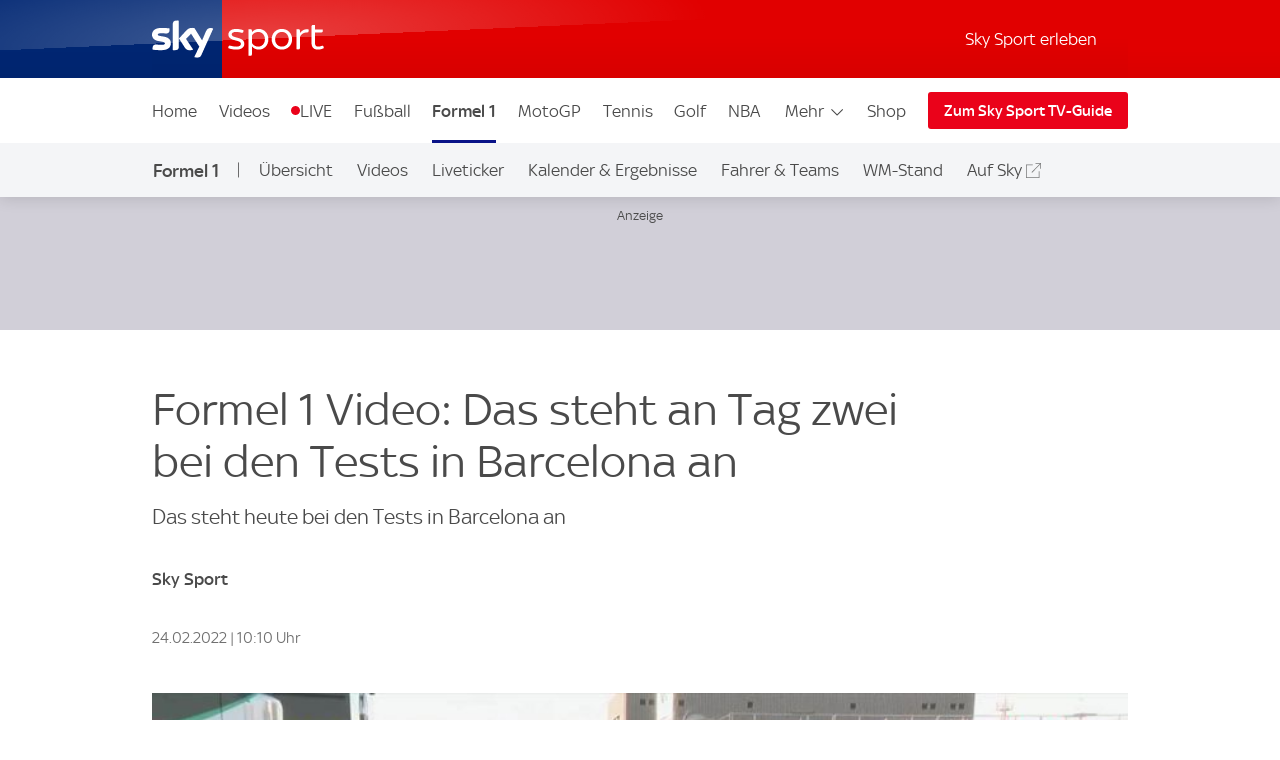

--- FILE ---
content_type: application/javascript
request_url: https://sport.sky.de/LSRCMXIVlqjaV/gzj48iEwAg4ZE/w/QGS7brtuYipuDzkEYb/RX44Qw/Zn5/PA2gSc2EB
body_size: 167425
content:
(function(){if(typeof Array.prototype.entries!=='function'){Object.defineProperty(Array.prototype,'entries',{value:function(){var index=0;const array=this;return {next:function(){if(index<array.length){return {value:[index,array[index++]],done:false};}else{return {done:true};}},[Symbol.iterator]:function(){return this;}};},writable:true,configurable:true});}}());(function(){x8();RJA();dSA();var zX=function(){return Dh.apply(this,[hC,arguments]);};var Ug=function(Sh,C5){return Sh*C5;};var zD=function(FT,HS){return FT>>HS;};var Mg=function(fO){var nI=['text','search','url','email','tel','number'];fO=fO["toLowerCase"]();if(nI["indexOf"](fO)!==-1)return 0;else if(fO==='password')return 1;else return 2;};var gX=function(){return gz.apply(this,[k0,arguments]);};var Ok=function(){return [";=XPG*","\b;,\x00YE!E2I","4\'Z5__`^,(E","wSC6A0\\5L","",":","[\b","AUn","ZL\",\r","[\t:L","__A)\"\x07","\fYU",">\x00YZR6","d\n","^PB-.SnD\x3f","M2\\","\'\bt1","ZV\x40K<&^","\t8]]TZ-","d5{E^$,Rf[\vF~\b","]I^c","\\ ","^","\bZR.\x40*2\x00[\b*1YN\x40\\-","HMAUm",")H7\x07\x40LWTAK&=N6ST\fX#\x40X!;\\OYK","GA=\'\n"," M","7\f\x07","!\x00A9q~","\\[\x40","","GK_^]H./\bP","C\x3f","1T^F","vA&:\x00CT\nN!","(YQM\x3f","d\x40!!GtzHZY;,Rf[\vF~\b","R\x3f\b","h!E!\b\x07\\\':OHT^8,\n","\x00BC","\x3f \x00Y\x40","\x40O,","fF);\vwE\f\x40*#H","\v[","<",";kNGG&.","d\b\b","\r ","H[F]","K","#\x00\x401","H\v","\b\\","G","O<\fK","6QN[K;:","F","O\b\'","]VNP\\>(","pN4\rTz\x00\x3fjY[/ \x00R`^D<A#\x40\t&]H","O\f\n;JWcK::\x07X","\rY\\D","\x3fZ\n=[[AG\'\'","I\vL_YK%,\x00O","geBK*-\x40R\f~ ^\f32MTVZ!&\x00","J\x07[UEK\r;D","B;\x007A\t","IK_ /\bPQ","RD>\x00h\r\x008q^",">KrPO8\x07\bS{L:","AE\n","Z","B",",&\r\x07[RU\rK","\x40$C9","\t6vcK&-\x00"," \x00Y\x40\rOX<8YCP\\h\x07QOs%\bO7v\\\x40#i\"TES*","7\b\x40\nvs","Ip","YYD0","6SQ^","B","","TB\f\x00\b5KTSOUm2L0\x07+~\n9QIP","q-\x40R\f~6[1","08tss\\)$\v7ZRD=","G\fd>f\x07\t$\r\nT\x40\n","9^","!~#\x00A\'3","J\\W","Q6\\\r:[_","=:\v\x00wPO\'","\\],\x00DV\nN!\'M\f;V","5\\^GK;:","A-8YHX]","J\x00 Yc","Z3]N","Le*bm:]YAG\'\'","/\\B9=Ds\x40<aQHKO/RC]GVT[X^--GMwE\f\x40*E"," !pNA^,\x07SD\n","!\'\x00D`E\'\t","%(_A^U;[QCO,","BE\x07 \x00K\t:LBG<!\x07B\x40\'TA\nL2QTTB$0","[R\'","41V\f\t:KSZ\x40","4_[","&YT","+!\v]~S\x00\bO","VA%9BR",";XC","^X","\x3fYMM\x3f\x00Q0K\r!TN~$<\t__Y","Q&]","\'J\\","$]LY","LP\\",")","xP#r8W6):nBGvY.*ZLa4\"r5:S\x40GDf","I8<","A5L","J","G\tQBPB(Y","[XU;.6G\n<","}W2A![A=V\x07.&Rxg\x3fqA3A1JI","O\x001\\iPB-\'\x07\x07[","KRP","+9\v\f","\nS","[RPM#\v\x07[R\nS:\"I\r8","T\x3f\r","^_AM \v5SC.\x40!\x00\x07o\b",".=_s[Z","KC[M=\v\x00WCS","W","\rB;B\x3f7JSEZ,WS","\f>]\f;5LSGm\'\'\bDZ",">1YVeB)0\v\x00C\bs&CTb1{U[\x40-*_sYC\x3fT~3s[`z\\_T^\n\b","=","O\b\r P\x07h,_ERn\'X\\e|PLh{^\x40NiQANHLun","Q]!","=H","$","\x00_CC\x3f","W$\\","e\x07U\r","\nZCy",">8]hPO,,",":","\tD1\n\x00f\b0]T","8QY^","^:&\rED\x3fT\']\f>1K","MP","Y\x40 ","%&;E{B2\r\ro\r=T[WB-","_Q"," Z","\x40)\x3f\x07WCSG\v=WTF","^UGC:[^\n","8YXPB;",">KHS","\nX","HG ","1L{AZ: \f\x07BR","ejY-+\n\x00_AS\f\x07B\r\r ]","0[eTJ\'WDG2VGH6UYSBTX",";,;BR","\x3f)\x00","TM+,DXD\'","\nZC{","f","&YTQA%","UY","$\x07","9XCS7"];};var zS=function hl(nD,gE){'use strict';var cl=hl;switch(nD){case gx:{var kl=gE[qd];Fs.push(fS);var fs;return fs=kl&&Ws(AI()[M5(pT)](zq,Y0),typeof fx[Oq()[TS(tS)](wl,Vq)])&&pS(kl[Oq()[TS(JD)](ml,qq)],fx[c1(typeof Oq()[TS(Xk)],VD('',[][[]]))?Oq()[TS(tS)].call(null,wl,Vq):Oq()[TS(g1)].apply(null,[v5,rT])])&&c1(kl,fx[Oq()[TS(tS)](wl,Vq)][mg()[FS(Jg)](W5,MT,wm)])?mg()[FS(bg)](Ik,P4,GI):typeof kl,Fs.pop(),fs;}break;case V4:{var Pl=gE[qd];return typeof Pl;}break;case CG:{var RX=gE[qd];return typeof RX;}break;case jj:{var H4=gE[qd];return typeof H4;}break;case fY:{var Zh=gE[qd];var Qs=gE[EL];var PV=gE[vY];return Zh[Qs]=PV;}break;case TG:{var Kk=gE[qd];var Ks=gE[EL];var B5=gE[vY];Fs.push(XF);try{var LF=Fs.length;var Yg=gS([]);var Al;return Al=hX(NG,[AI()[M5(VF)].apply(null,[jl,cm]),tF()[hs(hg)](z2,UT),Oq()[TS(bg)].call(null,MT,TF),Kk.call(Ks,B5)]),Fs.pop(),Al;}catch(hO){Fs.splice(Kg(LF,KT),Infinity,XF);var vk;return vk=hX(NG,[AI()[M5(VF)].call(null,jl,cm),c1(typeof Oq()[TS(N5)],VD([],[][[]]))?Oq()[TS(VF)].call(null,vq,tE):Oq()[TS(g1)].apply(null,[wV,vh]),Oq()[TS(bg)](MT,TF),hO]),Fs.pop(),vk;}Fs.pop();}break;case YL:{return this;}break;case mB:{var rV=gE[qd];var AV;Fs.push(GX);return AV=rV&&Ws(AI()[M5(pT)](zq,I0),typeof fx[Oq()[TS(tS)].call(null,wl,vj)])&&pS(rV[Oq()[TS(JD)].apply(null,[ml,TM])],fx[Oq()[TS(tS)](wl,vj)])&&c1(rV,fx[Oq()[TS(tS)](wl,vj)][mg()[FS(Jg)](W5,gS(Jg),Pc)])?mg()[FS(bg)].call(null,Ik,hD,GS):typeof rV,Fs.pop(),AV;}break;case NM:{var mS=gE[qd];Fs.push(SE);var mI=fx[tF()[hs(ZE)](m1,hS)](mS);var Oh=[];for(var Vh in mI)Oh[Ez()[Os(JD)].call(null,lS,MT,fE)](Vh);Oh[RT()[pq(ZE)](OI,cz,qD,cT)]();var Og;return Og=function hh(){Fs.push(MS);for(;Oh[Oq()[TS(Jg)].apply(null,[dk,bx])];){var b4=Oh[Ez()[Os(Cz)](Zm,dX,XD)]();if(Fq(b4,mI)){var Y5;return hh[Oq()[TS(ZE)](zq,rE)]=b4,hh[pS(typeof Oq()[TS(Cz)],VD('',[][[]]))?Oq()[TS(g1)](zO,SX):Oq()[TS(KX)].apply(null,[WV,JX])]=gS(KT),Fs.pop(),Y5=hh,Y5;}}hh[Oq()[TS(KX)](WV,JX)]=gS(Jg);var Rk;return Fs.pop(),Rk=hh,Rk;},Fs.pop(),Og;}break;case J:{var BO=gE[qd];var Uq;Fs.push(wh);return Uq=BO&&Ws(c1(typeof AI()[M5(wF)],VD('',[][[]]))?AI()[M5(pT)].apply(null,[zq,M0]):AI()[M5(Is)].apply(null,[IT,xV]),typeof fx[Oq()[TS(tS)](wl,gL)])&&pS(BO[Oq()[TS(JD)](ml,Qx)],fx[Oq()[TS(tS)](wl,gL)])&&c1(BO,fx[Oq()[TS(tS)](wl,gL)][mg()[FS(Jg)].apply(null,[W5,qD,MB])])?mg()[FS(bg)](Ik,nT,QE):typeof BO,Fs.pop(),Uq;}break;case wc:{var xT=gE[qd];var KE;Fs.push(Q5);return KE=hX(NG,[ED()[cV(Eg)](CT,cT,qX,kd),xT]),Fs.pop(),KE;}break;case NG:{return this;}break;case DM:{return this;}break;case A4:{Fs.push(XX);this[Oq()[TS(KX)](WV,U)]=gS(Jg);var bV=this[Oq()[TS(MT)](hS,f5)][Jg][c1(typeof Xh()[fT(sO)],VD([],[][[]]))?Xh()[fT(pT)].apply(null,[pI,P4,Eg,V5,Ss,VF]):Xh()[fT(Is)].apply(null,[Es,Ik,Ng,AD,gS(gS(Jg)),xF])];if(pS(Oq()[TS(VF)].apply(null,[vq,TF]),bV[pS(typeof AI()[M5(k5)],'undefined')?AI()[M5(Is)].call(null,t5,Kq):AI()[M5(VF)](jl,Ts)]))throw bV[Oq()[TS(bg)](MT,bE)];var HX;return HX=this[Xh()[fT(XT)](wq,gS({}),JD,vF,Bg,ll)],Fs.pop(),HX;}break;case Gd:{var sI=gE[qd];var ET=gE[EL];var WS=gE[vY];Fs.push(JF);sI[ET]=WS[pS(typeof Oq()[TS(I1)],VD('',[][[]]))?Oq()[TS(g1)].call(null,K1,cO):Oq()[TS(ZE)](zq,lI)];Fs.pop();}break;case kx:{var gs;Fs.push(Jh);return gs=AI()[M5(Cz)](Us,Nq),Fs.pop(),gs;}break;}};var VD=function(HF,Bq){return HF+Bq;};var mt=function(Dw){return fx["Math"]["floor"](fx["Math"]["random"]()*Dw["length"]);};var Qz=function(){return ["\x6c\x65\x6e\x67\x74\x68","\x41\x72\x72\x61\x79","\x63\x6f\x6e\x73\x74\x72\x75\x63\x74\x6f\x72","\x6e\x75\x6d\x62\x65\x72"];};var Sf=function(C3){var sN=0;for(var I6=0;I6<C3["length"];I6++){sN=sN+C3["charCodeAt"](I6);}return sN;};var Fq=function(mr,OR){return mr in OR;};var Ws=function(z7,Zf){return z7==Zf;};function RJA(){Cx=+ ! +[]+! +[]+! +[],Y2=+ ! +[]+! +[]+! +[]+! +[]+! +[],bC=[+ ! +[]]+[+[]]-+ ! +[],N=+ ! +[]+! +[]+! +[]+! +[]+! +[]+! +[],z4=! +[]+! +[]+! +[]+! +[],qd=+[],vY=! +[]+! +[],V2=[+ ! +[]]+[+[]]-+ ! +[]-+ ! +[],T0=[+ ! +[]]+[+[]]-[],nx=+ ! +[]+! +[]+! +[]+! +[]+! +[]+! +[]+! +[],EL=+ ! +[];}var kN=function(){return ct.apply(this,[E0,arguments]);};var Ff=function(){PR=["d;\n\"UK\v=\nU p\bU\n\x3f\bU pJ\fM",",\fS","9\x07E","\t1]:,D:\v\x3f8V\f0","-\n1X\b^\bqN(S$\x07V","](","6\tG9=X9","~2Z\t.6R*\n 5U\n\r\x3f","0","8","*<%R3","f1.:j\f<!0$w01>d\v\x3f2","3_,0\fO \r","\r)\tz\v.\bU&\n","*9V2\x00T$\'705a\x003E,\n","&",":S\f8","C9\x07U\x075","Nn","N<\f\"\"W\v\v","\x075Q%\x07\x07V","9J3","D/N;","C",";*","\x003Q(\nW","\'V",".\fU<\n"," 5\r%U","V\b\x00L,\v$","C5\'\npV\r>D","5\v\x40\r\x3f U,\n$","R","e\vMj","\b%]\f/9\x07F=","\f5","r]\f\f.6E(\frO","\f/D\'4,V\x07","\f.H*)\x3f\x07V\r","H:<","T","%\r$;\v^","pE\r","\'\t5A9~\"","&","G$$*R\r9R","8+k 5%t\f","8\rd\x3f$9\x40\v2\fS","F9\rLW9",".E<\n","*_+H.\n*\bZ\x075\x07F\'",".","E","U","Sa","E",".\b\vW9","9N%","\'9G.\f","/\fE+65`9","-\r",")U&","3\\\n7)\vDi(%GZ","H:; A0)Q&\n\n59Z\r=","\fZ\r(%N(","A","\x3f","\b>H=,=A%:U&\n7",")5/KIW|.D\'\f1Jc;\x00Oi;>\vZ.","$5","R0g<","G",")M\x00",",\x00Y,:5[","D\b","\\\\,Ik\x3f(7","\f(=H$%","O5X","\t[\r\f1\f",".\n\x07V8","e,%=3R,\n^C","\x07^9,W,\nG\r9","G\x3f\rB\r4\f_)N9&0\x00:~","V\b5s;.5p\r2\fB=>",":#\b",",\v3\nJ>\b5U,_4","8W\n9","-\b<","(\f\n1v\t2","\r","$","\x07W\n\x009","G","3_\x00(:D%9\x00\x07w=",",5c%\fSi.\"\\C\fT.","V,9\'].\fS","(Q8fi)oS*7h6vPIQn]",";\fU3","2\x07D\f.","K\"","G&0\fL,\n","\v#z","fO8<!:;\x3f]O>1*d\x07K%!l>S30_)1U\fJ0`H","\tR\v\x004","U:","5\x07\x07Z\f5O","9d%5\x40=\bL,","`","\n\x3f\x00\t[2\nD%","\v%,O=\n5","$]","\"V\r","9\x07F=","\t\'M","\"\x07V06","S\f,\n","]5OiP5J\x40\x003\x07U,\n\x07Wt5\tQWp)#\r|4QAp)1]5Di46n$\x3f2I|","D:\f=V","E*T",":\f\"\rV","Z","1T:\x3f","U&\n\x07\bd\x079=S(9\rv\x07\x009U ","V\t\n\x3f\fl,\"\f","\t\bQ,:$\v\x40","\vOeF","\x40\n\x00\x3f\fR:","-!4","\\\x000\x00B\"","\r\x07R","R",":\x00S,","/<rb\'\f",":\fU\f\x00.\fD\';>\v\x40","*\n\x07 ","9%\\\v\f\fN=1","V\t\n\x3f\f\f \x3f","1\x07V93\bU","\x005X","\t0D","%","V=\nD","~","O\"\x07%",".2/l9,<r","(","\b\"z",")","+;0)g","\f","sF","Q","\x075Q%\x07","5\x407.\bB,","E&6$!R\b",":n\x07"," O\x3f9JR\v9Q=X\n\x3fUC\r=\r\'}V\r>Di#\v]rch\'X\"A_3IC,X$R9E\'}A|C#$J^\n(II(pJh,1\vN%V$R\v\f.4\t`X5\\M","\v#]9","=\x40,","5O(\r","\x3f\r9_%:U(\f","~4",")\x07J\'\t>","\v<\v]","\n\r","\\\v(\x00N\'*$",":\f3","D","pV\r(Si5J]|S&4JR_D","Z","O","V\b","\f2U;\r$","\x40\f","$\r#\rV","H%","V","\x409\b39A).H&",">7X","\fO*5","(","3\x00\x07VE,","","^9D-","`\b9\x3f\x07\t](h&9-4(z\f:`\b977#r>%\x3f\x00F\n\r\x3f/YR(V7\v-1\x3fj\'9,3Hc9\x07r**y$\b\x3f(iM5)\rn:-4,PL!/\by\x3f(r>%(`\tb\'3(p\b:-4,PL!/\by\x3f(r>%(`\tb\'3(p\b:\x3f<G>r>\"(`\b>-4)QPh(m>9\x3f6\x005V(`K-&+Z((j}9\x3f>!`>\"\rfp,\x3fQ1(n.:\x3f0)k%.(p\b9\x3fD#r>).\vG.9\b4+r*T\x3f\x07J.9\x3f;$>\"s:`\b;(:1^r9[(c>\f74)e\'h(h&9-4)`/h(j}9\x3f;$`>\"\vf\r$c\'$)(`3/\x3f3r>\"(t\f74)`((j}9\x3f;$`>\"0!;;i85\rn9H0+r&\f4F\b;(:1QW(MU4)A\":J\x00(\x3f\"+r>\'.\x00F\n\r\x3f\x3f=~7.1{9\x3f4+r25(`-&+E>\"*{f;+r)B`\v1\x3f\x3f/|/:`\b;+^r:(J<U4E`>\"8t;L\x3f+r(U)(`:-&+E>\"*x/.`+rB`\bW-4)f/h(ep1\x3f\x3f3jP9.9\x3f<^>\"s:`\b;\x07^r;Z(`J\'+cO(LLU6r>))\vD.:\x3f6r>)=G.9-4\fj+-63e%$=R)-\b1\f0bLP\')&$yJa3^V*)j$P}9\x3f<<> )(`)+A\"<\x07\x40>&(x&d+A\":Jx1\x3f#Q863D9H0+rW+O-\b=\'WO+f\f\'\x07\x07r*+\x07H\'\b\x3fZe731(h&9\f74-fL1%\bv|H0+rW(J<76r>9\b\ri\b=r.\">=\f74)d83h(j}9\x3f<\x00Z )(`-%(r>$)(`\"1\x00+A\">u 3\x3fA+r(_`\f9\x3f1A+rRB`\v1\x3f6!r4W(M\x00-4,PL!/\by\x3f(r>$)(`J\'+y\b )(`1\x00+Z!(` 3\x00+A\"<K1\x3f/i(V2\rf#\x3f1A+r\x00+v}9\x3f4.^\vd(`\b<5\fr>)n0}9\x3f< (j}9\x3f=8^`>\"\ni,+>\"(p\x40\x3f4.Y*(u\r\x3f\x3f`W(Lx3-4-Q85)3K72r>)$n3\x3f\x00r>\"(V\x40\x3f4.U1)(`J\'fA+r\x00+\\F\n3\x3fA+r.h:`\b=#R0:_`\b9\x3f>Rr>\"x&97:r>)$n1\'\'4+r>-\n(P}9\x3f<w\b(d(`\b;Mg+r>\bZep1\x3f\x3fb9.9\x3f=\'>\"s:`\b;=^r;Z(`/,+cO(tL\x3fL#r>);.9.`+rVB`\bW-4)V;\'h(ep1\x3f\x3fi/9.9\x3f=.>\"s:`\b;$`9^r;Z(`.\'+cO(J\x07<U7#r> )(`/6+`>\"3f%J76r>\v7\v\x07I\x07#W:-v\x07$\x073Zi*5/3vx>!\x07r0(`\r\x3f\x3fg/\x00F3:d,Z3,><\r\x3f\x3fbF\b=*\x073ZR:(M\v2K76!r4W+dx#r>-6\v\x3f(r>$)(`/,+Z()(`=U6!r&\f\x00I9\f74/g(%l\bd.9<>\x3fQ1*\vD9H0+r0(j}9<DW8\v(`LP\n:_`\f9\x3f\x00r>);.97!r4W+dx#r>1&\nyHK71r.\"\x00F3\x3f)Z )(`6\'\b\'`>\"\nfpKK71r.\">}9\x3f=D(q&\f\x00F83\x3fA+p7!4\nO\x07-\x07\x40Z>&(P}9\x3f=D(> (vb\r\x3f\x3f=aT)(`/,+E>\"+u,\r\x3f\x3fb(`.fA+r:`\b-$b#Za(0\vv\r;)V)143|\x07-\x07r-6(`\b9<G!w9[(`\x00\'!A+rVB`\n\x40\x3f4,VIW(M0\b4+q\"sF\b;`\r#r>V\x3fg+-\x3f<e:5:=Jp=,5,(t.(`\b>\t\'ZZ5F\b;1^r3(`O\f74)f)(`=)g+r>;\v9}9\x3f=\'`>\"0L$#9`:.L9\x3f4,A6\f>F\b;!^r4W(M\vL76r>9\b\ri\b=r.\"F\b;,!r4W+M\x07H=iT(`\r\x3f\x3f)b&\fF\b\x3f+c\'R(V2_`\f9\x3f\bA\"3L\x3fA+r\x07\x00F\n\r\x3f\x3f`\n(`\r\x3f\x3f0|9)(`\"1\x00+A\">u 3\x3fA+r(_`\f9\x3f1A+r\x07B`\n3<!A+r\x07:`\b\x3f#iL13\\F:74+r>Zd.9\x3f6r>)28M<\r\x3f\x3fb\t(S>9\x3f/=Z!(`5$\x00+Z)(`5$3r>\"*d+.`+r6B`\bW-4)j7h(ep1\x3f\x3fZ|/9.9\x3f=>\"s:`\b;`\x07^r;Z(`\'+A\"3\r\x3f\x3f\'i0:F\b;)=%^r4W(LL\f74)j\v(`\v$\x07\x40W8\t1(\x40}9\x3f;\r0::`\b3\'bP-*3f:,+>&(j}9\x3f=8Z> )(`\'d+Z(j}9=7P-0:v|HH0+rW(LHQ!A+rVF\b;\'*$XW(OLU6r>)h$j}9\x3f=8ZW(M976!p\fF\b13PM5\vO\x3f4)Z3,F\b;\'*$jW(L*U6r>);}9\x3f=\rjW(LH)fA+r6\x00F\n3=\x3f+A\"\nfb# Q73(p\b;7QW(L=3U6r>)6&d.9<=\rQ\x07l\bn:\f74)RO)(`3!A+r2h_v3\x3fA+q:R4\rf!1\x3f;j31(n.:\x3f=A\"0L\x3fA+r.hF\b;\'b:!r6\f\x00F\n\r\x3fj\')&3t%\r(r>((j}9<DW8\v(`\x07\'>%\x07r0(`\x3f1A+r1>}9\x3f=\'(>\"F\b;*$:r\r(`()-4+A\"\x3fvL\x3fA+r)F\b\x3fbi8Zo:`\b=\'=DRT::`\b0c\'P1\t\n\n:)d+A\"<\x07\x40>&(\x40}9\x3f<7^Z )(`,\x3fQ3(p\b:)fA+r-B`\n3\x3f+r-B`\n\r\x3f\x3f.bO+L1=ZR0:F\b;`>(Q\"(`\"OML#r>))=G.9\f74)j\v(`\v$\x07\x40W8\t1(\x40}9\x3f>;)Z )(`</`+q-30y:,+>&(x&97!r4W*i\v>;`(Vl_`\f9\x3f%\fr>))=G.9\f74)j\n)(`\r*5,(A\"\x3fv\x07\f74)e(3h(`\r\x3f\x3fb[`\b9=r>)78\x40}9\x3f<#\x00dIW(J3U4)E>\"*vb\r\x3f/YR(V7\v-1\x3fj\'9,3Hc>j\b\"(`\x3f<F\t`>\"<fzL\x3f+r(4)(`:-&+rR81V\b9=\t/\fr>\"\nwq9\x3f22v. )(`:-7\x3fX\b\"(`\b:\'+r\vB`\b"];};var YP=function(pv,IR){return pv%IR;};var hX=function rz(W9,sr){var rr=rz;while(W9!=Xd){switch(W9){case pG:{W9-=zc;var p6=function(XR){Fs.push(gv);if(ww[XR]){var w9;return w9=ww[XR][pS(typeof ED()[cV(KT)],VD([],[][[]]))?ED()[cV(KT)](hQ,F7,hr,D9):ED()[cV(Jg)].apply(null,[DN,cT,Y6,qU])],Fs.pop(),w9;}var sp=ww[XR]=rz(NG,[c1(typeof Ez()[Os(cT)],VD('',[][[]]))?Ez()[Os(pT)](Ag,JD,H9):Ez()[Os(KT)](AZ,zN,GQ),XR,ED()[cV(Jr)](jl,KT,EU,FQ),gS([]),ED()[cV(Jg)](p7,cT,Y6,qU),{}]);Uz[XR].call(sp[c1(typeof ED()[cV(Jr)],VD(Ez()[Os(xF)].call(null,OA,S3,Ot),[][[]]))?ED()[cV(Jg)](z6,cT,Y6,qU):ED()[cV(KT)].call(null,AN,CU,NN,TR)],sp,sp[ED()[cV(Jg)](b6,cT,Y6,qU)],p6);sp[ED()[cV(Jr)](XD,KT,EU,FQ)]=gS(gS({}));var LR;return LR=sp[ED()[cV(Jg)](Ss,cT,Y6,qU)],Fs.pop(),LR;};}break;case K2:{p6[mg()[FS(cT)].call(null,fv,sO,Yr)]=function(BN,Lp){return rz.apply(this,[T0,arguments]);};p6[RT()[pq(Jg)](Dv,rZ,E3,KT)]=Ez()[Os(xF)].call(null,QK,KX,Ot);var j9;return j9=p6(p6[mg()[FS(C7)].call(null,vq,B3,nf)]=KT),Fs.pop(),j9;}break;case GC:{Dh(Aj,[]);G6=Dh(BC,[]);Dh(YL,[Xf()]);Dh(NM,[]);W9+=wG;}break;case zM:{gz(fY,[Xf()]);FU=gz(hA,[]);gz(J,[]);ct(J,[Xf()]);(function(JU,vn){return gz.apply(this,[Sc,arguments]);}(['70','Kqq7qhffffff','Kq4k7','0b3bKK7','3733Kf4hffffff','VbKqVfV','7b','Vfb0','bf03','f','V','b','3','bkkk','kkk','bfff','K','Vh3V','7','V3','Vb7','7Kfffff','q'],jK));s7=gz(R0,[['0fkqhffffff','3','f','K7','V','Kqq7qhffffff','Kq4k7','0bk0kK4bkqhffffff','0b3bKK7','3733Kf4hffffff','7b','3333333','b','7Kff','0fkK','3Vkb','VK730','7b4K3','7','VK','bf','Vf','b0','7V','bq','04','Vfff','Vff','0bk0kK4bkK','7fff','VffV','0kkk','Vffff','Vfb0','0kk','3Kb','0','Vq','K4','K','Vk','bqf','q','V3','bfVK','kkkkkk','k3b','bV','Vh3V','V7','kk','44','Vh47','bhVV','b7','VV','4','7Kfffff','bfV','bbbb','bVk','bVKfffff'],gS({})]);W9+=Gc;AA=function EdlWNBpzQk(){dJ();VX();function w(){return b1(`${lQ()[SD(VB)]}`,";",LG());}TN();function mC(){return sh.apply(this,[RD,arguments]);}function qh(T,YN){return T&YN;}function S3(){return GG.apply(this,[WN,arguments]);}function IG(){return fG.apply(this,[M3,arguments]);}function RG(){this["v0"]=(this["v0"]&0xffff)*0x1b873593+(((this["v0"]>>>16)*0x1b873593&0xffff)<<16)&0xffffffff;this.Zc=QD;}function Qn(){return qB.apply(this,[s,arguments]);}function AD(pN,ID){return pN!=ID;}var O7;var ND;function Sh(QR,X7){var XR=Sh;switch(QR){case rN:{mG=function(Nc){return Sh.apply(this,[MJ,arguments]);};BX.apply(null,[FR,DD(DC)]);}break;case nO:{PD=function(Rn){return Sh.apply(this,[vD,arguments]);};UG.call(null,lD,VB,DD(ZM));}break;case vD:{var Oc=X7[T7];UG.WG=Sh(fC,[Oc]);while(PN(UG.WG.length,dC))UG.WG+=UG.WG;}break;case fC:{var jG=X7[T7];var mD=hh([],[]);var bc=DX(jG.length,VB);while(B3(bc,FR)){mD+=jG[bc];bc--;}return mD;}break;case MJ:{var MN=X7[T7];BX.LD=Sh(SQ,[MN]);while(PN(BX.LD.length,Zn))BX.LD+=BX.LD;}break;case h3:{var BJ=X7[T7];var rR=X7[Jn];var WJ=X7[OB];var EG=X7[RQ];var NG=hh([],[]);var dO=tR(hh(rR,Hv()),sR);var NN=O7[WJ];var U=FR;if(PN(U,NN.length)){do{var vO=Hh(NN,U);var mc=Hh(IG.zM,dO++);NG+=fG(RC,[qh(nv(XC(vO),XC(mc)),nv(vO,mc))]);U++;}while(PN(U,NN.length));}return NG;}break;case jv:{p=function(RB){return tC.apply(this,[BG,arguments]);};sh(En,[Bv,qO,wh,DD(SX)]);}break;case Yh:{VB=+ ! ![];Bv=VB+VB;LO=VB+Bv;FR=+[];KM=Bv*VB+LO;Eh=LO+VB;Dh=KM*LO-Eh*Bv*VB;WR=KM*Dh+VB+Bv;HR=LO+KM*VB-Bv;Ah=VB*Dh-Bv+LO;sC=KM-Bv+HR;kc=VB*KM+HR+Ah-sC;Fv=Dh*kc+KM+Bv+VB;kO=kc*Bv+Eh+HR+LO;Ch=kc+Eh+LO*kO*sC;JQ=Eh+kc*Dh+KM;sR=Bv+KM-LO-VB+sC;FC=sC*kc*VB+HR+Eh;r=FC*Ah+KM-kc;l3=VB+sC*KM+HR+Dh;xD=Dh-Bv+FC*sC+kc;f3=sC*kc-HR-KM+VB;JN=Eh+Ah*Bv*LO*HR;IO=LO*sC*Ah+Dh;lX=KM*LO+Bv+Dh-Eh;P7=sC*kc-VB+Bv-HR;N7=KM*Bv*sC-Eh+Ah;K7=VB*KM+Bv+sC*kc;Uv=sC+FC*Dh+LO*KM;mR=kc+LO-Bv;hG=KM+Dh*sC*kc+VB;DG=LO-kc+kO+VB+sC;UB=kO-VB+HR*LO;IR=kO-kc-Bv+HR*sC;XJ=KM*FC+Eh*Dh-HR;nR=kc+kO-LO+Bv+Eh;Nv=sC*LO*kO-Ah+Dh;hv=Ah-kc+LO*Dh*Eh;Pv=kO+KM*Bv+FC+VB;gh=Dh-Eh+LO+kc+VB;Vn=VB*FC*sC-KM-kc;fR=LO*Ah*sC*VB+kO;qv=Eh*kc-Ah+Dh;QJ=kc*sC+Ah+kO-VB;r3=HR+KM+Bv+sC;qO=Eh*HR+kO+Ah-VB;wh=kc+HR*sC+Eh;SX=Dh*kO*Eh-Ah;xc=kc*Bv-HR+Eh+KM;dC=kO+Eh+LO;lD=Ah-VB+sC*kc-HR;ZM=Eh+kO*LO*sC-Dh;PC=LO*Bv+sC+kc+VB;rJ=Ah+sC+KM*FC-Bv;rM=kO*Ah*LO-kc-HR;qM=sC*Eh-Ah-Dh;hC=Dh*VB*HR-LO*Eh;Pn=FC+kO*Bv*HR-kc;Dv=Eh+LO*kc-Dh+kO;In=Eh*sC-kc*VB+LO;xX=LO+FC*HR-VB-kO;wD=kO*LO*Ah-HR*KM;KB=Ah+sC-kc+kO-LO;Ph=Ah+HR*Dh*KM-kc;Zn=KM-Bv-sC+kc*Ah;IQ=Ah+HR*VB+kc;DC=HR+FC*sC-Eh;AC=Bv+Dh+sC*LO*HR;SR=KM*HR+sC-Bv*kc;OQ=Eh-LO+KM*kO;lO=Bv*sC+Eh+LO*VB;YJ=kc-Dh+VB+KM*kO;fQ=KM*LO*Dh+HR+Bv;w7=FC+Eh+sC*Ah+LO;g=KM+HR*sC+FC+VB;E3=LO*VB*kc+kO;NJ=kc*Dh+HR+KM+FC;Tn=kO+LO*kc*HR-VB;GB=sC*Eh+Ah*HR+FC;RO=FC-KM*VB+LO+kO;V=kO*Dh-Eh*kc-VB;D=LO-kc+VB+HR*kO;PQ=HR+Ah*Eh*Bv+VB;k7=kO*HR*VB+KM;gX=KM-sC-VB+kO*HR;dN=kO*HR+KM+kc;hM=kO-HR+Bv*FC;vJ=sC+kO*Eh-KM+FC;LR=FC+LO*Bv;BN=Eh*kc*sC-FC-HR;Kh=LO*FC-kO-KM-Dh;PJ=Eh+VB+Bv*FC+KM;B=Bv+Dh+KM+Eh;tM=Eh*sC+LO+Dh*Bv;Fn=Eh*kc+Bv*Dh+VB;NC=kc+Bv-sC+FC;nc=LO+Dh*sC-Ah;jJ=Eh+sC+kc*Bv+kO;G3=HR*kO+LO;rQ=kO*Dh-LO*Eh+kc;HO=KM+Ah+Bv*sC-LO;cC=VB*LO-HR+kc*sC;Uh=HR*kc+Dh-Eh+kO;kM=Dh-sC+KM+FC+Eh;IJ=FC+Bv-Dh+kO;ZR=kO-LO*VB+Ah+FC;Ec=Bv+FC+kO*VB+KM;r7=KM-Eh+Dh+kO+FC;Dc=kO+FC+sC+Bv*Dh;Gc=FC*Bv-kO-KM;VM=VB+Ah*sC*Eh-kO;AN=VB*Dh-Eh+Ah+KM;Xh=kO-kc+LO*KM*Eh;vc=kc*KM*Dh-FC-kO;AX=sC+VB+Bv+kc*HR;QX=Ah*kc-KM-kO-Dh;hJ=Bv*VB+FC+Dh+Ah;}break;case SQ:{var rh=X7[T7];var dG=hh([],[]);var kv=DX(rh.length,VB);while(B3(kv,FR)){dG+=rh[kv];kv--;}return dG;}break;case j:{var YM=X7[T7];var MB=X7[Jn];var WM=zh[Bv];var tQ=hh([],[]);var zO=zh[YM];var ZX=DX(zO.length,VB);while(B3(ZX,FR)){var wB=tR(hh(hh(ZX,MB),Hv()),WM.length);var m=Hh(zO,ZX);var Lc=Hh(WM,wB);tQ+=fG(RC,[qh(nv(XC(m),XC(Lc)),nv(m,Lc))]);ZX--;}return sh(wc,[tQ]);}break;}}function lG(){this["v0"]=this["v0"]<<15|this["v0"]>>>17;this.Zc=RG;}function wX(vG,AM){return vG/AM;}function RX(SN,C7){var FD=RX;switch(SN){case DQ:{UG=function(M,lR,xv){return tC.apply(this,[RR,arguments]);};th=function(){return tC.apply(this,[RC,arguments]);};bQ=function(bh){this[Ph]=[bh[Ah].V];};rD=function(F7,sX){return RX.apply(this,[G,arguments]);};Y7=function(FX,Z){return RX.apply(this,[W,arguments]);};v3=function(){this[Ph][this[Ph].length]={};};Yv=function(){return tC.apply(this,[PX,arguments]);};t7=function(){this[Ph].pop();};DN=function(){return [...this[Ph]];};cv=function(nG){return RX.apply(this,[HQ,arguments]);};dX=function(){this[Ph]=[];};zB=function(kn,ER,jQ){return tC.apply(this,[RQ,arguments]);};p=function(){return Sh.apply(this,[jv,arguments]);};BX=function(GR,c7){return Sh.apply(this,[j,arguments]);};PD=function(){return Sh.apply(this,[nO,arguments]);};QM=function(nQ,Hc,g3){return RX.apply(this,[sM,arguments]);};mG=function(){return Sh.apply(this,[rN,arguments]);};Sh(Yh,[]);RN();dc=W3();fG.call(this,RD,[ZB()]);ND=rB();fG.call(this,YD,[ZB()]);UQ();fG.call(this,MJ,[ZB()]);O7=lC();sh.call(this,RD,[ZB()]);zh=cn();fG.call(this,sc,[ZB()]);jn=sh(rN,[['pX','3NX','Vc','3SddJSSSSSS','3SdcJSSSSSS'],OO(VB)]);DJ={e:jn[FR],u:jn[VB],M:jn[Bv]};;EM=class EM {constructor(){this[Dv]=[];this[PQ]=[];this[Ph]=[];this[NC]=FR;Ov(TO,[this]);this[cc()[Gh(LO)](DD(LO),Dh,FR)]=QM;}};return EM;}break;case G:{var F7=C7[T7];var sX=C7[Jn];return this[Ph][DX(this[Ph].length,VB)][F7]=sX;}break;case W:{var FX=C7[T7];var Z=C7[Jn];for(var AJ of [...this[Ph]].reverse()){if(N(FX,AJ)){return Z[AC](AJ,FX);}}throw cc()[Gh(Bv)].apply(null,[DD(r),dC,VB]);}break;case HQ:{var nG=C7[T7];if(mM(this[Ph].length,FR))this[Ph]=Object.assign(this[Ph],nG);}break;case sM:{var nQ=C7[T7];var Hc=C7[Jn];var g3=C7[OB];this[PQ]=this[vc](Hc,g3);this[Ah]=this[In](nQ);this[lO]=new bQ(this);this[Tn](DJ.e,FR);try{while(PN(this[Dv][DJ.e],this[PQ].length)){var KC=this[g]();this[KC](this);}}catch(z7){}}break;case hX:{var f=C7[T7];f[f[SR](OQ)]=function(){t7.call(this[lO]);};}break;case TO:{var SB=C7[T7];SB[SB[SR](YJ)]=function(){this[Ph].push(wX(this[fQ](),this[fQ]()));};RX(hX,[SB]);}break;case M3:{var jB=C7[T7];jB[jB[SR](w7)]=function(){var CN=this[Ph].pop();var GC=this[g]();if(AD(typeof CN,PO()[ON(Eh)](KM,HR,E3,DD(JN)))){throw mv()[JD(FR)](VB,DD(IO));}if(G7(GC,VB)){CN.V++;return;}this[Ph].push(new Proxy(CN,{get(xO,ZO,ZC){if(GC){return ++xO.V;}return xO.V++;}}));};RX(TO,[jB]);}break;case LC:{var BM=C7[T7];BM[BM[SR](NJ)]=function(){var rC=this[g]();var Cc=this[Ph].pop();var wN=this[Ph].pop();var Nh=this[Ph].pop();var nn=this[Dv][DJ.e];this[Tn](DJ.e,Cc);try{this[Pv]();}catch(M7){this[Ph].push(this[In](M7));this[Tn](DJ.e,wN);this[Pv]();}finally{this[Tn](DJ.e,Nh);this[Pv]();this[Tn](DJ.e,nn);}};RX(M3,[BM]);}break;case fC:{var Wn=C7[T7];Wn[Wn[SR](GB)]=function(){this[Ph].push(this[RO]());};RX(LC,[Wn]);}break;}}var zB;function QC(){return qB.apply(this,[En,arguments]);}function Gh(H7){return ZB()[H7];}function C3(Yc,CC){var kX=C3;switch(Yc){case PX:{var HX=CC[T7];HX[HX[SR](V)]=function(){this[Ph].push(CX(this[fQ](),this[fQ]()));};RX(fC,[HX]);}break;case j:{var vR=CC[T7];vR[vR[SR](D)]=function(){this[Ph]=[];dX.call(this[lO]);this[Tn](DJ.e,this[PQ].length);};C3(PX,[vR]);}break;case mO:{var RM=CC[T7];RM[RM[SR](k7)]=function(){var AR=[];var UO=this[g]();while(UO--){switch(this[Ph].pop()){case FR:AR.push(this[fQ]());break;case VB:var q=this[fQ]();for(var HN of q){AR.push(HN);}break;}}this[Ph].push(this[gX](AR));};C3(j,[RM]);}break;case MC:{var gO=CC[T7];gO[gO[SR](dN)]=function(){this[Ph].push(C(this[fQ](),this[fQ]()));};C3(mO,[gO]);}break;case CJ:{var vv=CC[T7];vv[vv[SR](hM)]=function(){this[Ph].push(this[In](undefined));};C3(MC,[vv]);}break;case jv:{var U3=CC[T7];U3[U3[SR](vJ)]=function(){this[Ph].push(this[LR]());};C3(CJ,[U3]);}break;case Z7:{var jM=CC[T7];jM[jM[SR](BN)]=function(){this[Ph].push(mM(this[fQ](),this[fQ]()));};C3(jv,[jM]);}break;case VR:{var KO=CC[T7];KO[KO[SR](Kh)]=function(){this[Ph].push(hh(this[fQ](),this[fQ]()));};C3(Z7,[KO]);}break;case SQ:{var h7=CC[T7];h7[h7[SR](LO)]=function(){this[Ph].push(this[PJ]());};C3(VR,[h7]);}break;case MJ:{var F=CC[T7];F[F[SR](HR)]=function(){this[Ph].push(DX(this[fQ](),this[fQ]()));};C3(SQ,[F]);}break;}}function qn(){return C3.apply(this,[PX,arguments]);}function nS(a){return a.length;}function R(){return GG.apply(this,[YG,arguments]);}function Av(VN,dD){return VN==dD;}function tC(KX,AQ){var fX=tC;switch(KX){case RR:{var lh=AQ[T7];var WX=AQ[Jn];var lM=AQ[OB];var nN=dc[LO];var Oh=hh([],[]);var QO=dc[WX];var R3=DX(QO.length,VB);while(B3(R3,FR)){var Mh=tR(hh(hh(R3,lM),Hv()),nN.length);var nM=Hh(QO,R3);var Zh=Hh(nN,Mh);Oh+=fG(RC,[qh(nv(XC(nM),XC(Zh)),nv(nM,Zh))]);R3--;}return fG(XD,[Oh]);}break;case En:{var z3=AQ[T7];var mN=hh([],[]);for(var L=DX(z3.length,VB);B3(L,FR);L--){mN+=z3[L];}return mN;}break;case EX:{var Y3=AQ[T7];IG.zM=tC(En,[Y3]);while(PN(IG.zM.length,WR))IG.zM+=IG.zM;}break;case RC:{th=function(J7){return tC.apply(this,[EX,arguments]);};fG(M3,[Fv,DD(Ch),VB,JQ]);}break;case YD:{var BR=AQ[T7];var vN=hh([],[]);var Fh=DX(BR.length,VB);if(B3(Fh,FR)){do{vN+=BR[Fh];Fh--;}while(B3(Fh,FR));}return vN;}break;case wc:{var tv=AQ[T7];zB.TD=tC(YD,[tv]);while(PN(zB.TD.length,l3))zB.TD+=zB.TD;}break;case PX:{Yv=function(qX){return tC.apply(this,[wc,arguments]);};zB(DD(xD),f3,LO);}break;case RQ:{var g7=AQ[T7];var KD=AQ[Jn];var kR=AQ[OB];var T3=jR[Bv];var v7=hh([],[]);var rc=jR[kR];var OX=DX(rc.length,VB);if(B3(OX,FR)){do{var FB=tR(hh(hh(OX,g7),Hv()),T3.length);var zX=Hh(rc,OX);var mB=Hh(T3,FB);v7+=fG(RC,[qh(nv(XC(zX),XC(mB)),nv(zX,mB))]);OX--;}while(B3(OX,FR));}return sh(j,[v7]);}break;case GQ:{var mJ=AQ[T7];var Qv=hh([],[]);for(var wG=DX(mJ.length,VB);B3(wG,FR);wG--){Qv+=mJ[wG];}return Qv;}break;case BG:{var hR=AQ[T7];rO.Yn=tC(GQ,[hR]);while(PN(rO.Yn.length,r3))rO.Yn+=rO.Yn;}break;}}function jc(j7,hN){return j7<=hN;}function l7(){return jt(`${lQ()[SD(VB)]}`,w()+1);}function TN(){MJ=RQ+OB*s,jD=jv+XD*s,bO=NM+jv*s,rN=NM+RQ*s,nO=jv+jv*s,X3=RQ+jv*s,vD=Jn+RQ*s,G=XD+OB*s,tn=OB+s,vM=OB+XD*s,fC=HQ+OB*s,tJ=M3+s,sc=RQ+XD*s,h3=OB+RQ*s,TO=Jn+NM*s,BB=NM+BG*s+OB*s*s+jv*s*s*s+jv*s*s*s*s,RR=RQ+RQ*s,SQ=M3+RQ*s,Z7=T7+OB*s,MC=OB+NM*s,LC=jv+RQ*s,PX=NM+OB*s,YD=jv+s,WN=HQ+s,XQ=T7+OB*s+RQ*s*s+NM*s*s*s+jv*s*s*s*s,ZD=BG+jv*s,YG=XD+RQ*s,SM=NM+RQ*s+jv*s*s+jv*s*s*s+NM*s*s*s*s,b=jv+RQ*s+jv*s*s+jv*s*s*s+NM*s*s*s*s,wC=BG+s,DQ=M3+jv*s,GQ=XD+jv*s,mO=BG+XD*s,RD=T7+XD*s,Yh=RQ+s,wc=Jn+OB*s,hX=HQ+jv*s,En=OB+jv*s,RC=HQ+XD*s,W=M3+XD*s,EX=OB+OB*s,CJ=NM+XD*s,j=XD+XD*s,nB=XD+OB*s+T7*s*s+s*s*s,vh=Jn+XD*s,VR=BG+RQ*s,sM=T7+NM*s;}function rB(){return ["+NX\'","r>jYbYT3rrl7APxzUbVmHi","IIzN!<{TK9p","`","q",":%F\x40X",""];}function rX(){return GG.apply(this,[hX,arguments]);}function x(){return RX.apply(this,[hX,arguments]);}function s3(){return RX.apply(this,[fC,arguments]);}function sB(){return GG.apply(this,[vM,arguments]);}function PO(){var Lv=[]['\x65\x6e\x74\x72\x69\x65\x73']();PO=function(){return Lv;};return Lv;}function WC(){this["v0"]=Z1(this["xC"],this["Vv"]);this.Zc=E;}function Bc(){return KG.apply(this,[sM,arguments]);}function YQ(){return C3.apply(this,[mO,arguments]);}function cc(){var UR=[];cc=function(){return UR;};return UR;}function tN(){return jt(`${lQ()[SD(VB)]}`,0,LG());}var Y7;function Z1(a,b){return a.charCodeAt(b);}function I(){return qB.apply(this,[rN,arguments]);}function RN(){H=["\x61\x70\x70\x6c\x79","\x66\x72\x6f\x6d\x43\x68\x61\x72\x43\x6f\x64\x65","\x53\x74\x72\x69\x6e\x67","\x63\x68\x61\x72\x43\x6f\x64\x65\x41\x74"];}function OO(lN){return !lN;}function l(){return qB.apply(this,[sM,arguments]);}function N(N3,b7){return N3 in b7;}function Th(){return GG.apply(this,[vD,arguments]);}function n3(cJ,DM){return cJ>>>DM;}function Ic(){this["fn"]^=this["fn"]>>>16;this.Zc=Vc;}function V7(){return C3.apply(this,[MC,arguments]);}function K3(){return GG.apply(this,[LC,arguments]);}function rO(){return sh.apply(this,[En,arguments]);}function SD(E7){return ZB()[E7];}function OD(){return GG.apply(this,[mO,arguments]);}function jX(){return KG.apply(this,[SQ,arguments]);}function gN(EB,EO){return EB*EO;}function mM(t3,AG){return t3===AG;}function PB(){return qB.apply(this,[RQ,arguments]);}return RX.call(this,DQ);var zh;function JD(jN){return ZB()[jN];}function LJ(){var pD={};LJ=function(){return pD;};return pD;}var mG;var Yv;function ON(wR){return ZB()[wR];}function TX(){this["fn"]=(this["CH"]&0xffff)+0x6b64+(((this["CH"]>>>16)+0xe654&0xffff)<<16);this.Zc=fM;}function b3(){return Ov.apply(this,[bO,arguments]);}function kQ(ln,Kn){return ln^Kn;}function xQ(){return Ov.apply(this,[nO,arguments]);}function GN(){return KG.apply(this,[CJ,arguments]);}function ZB(){var f7=['X','lB','LN','kD','Cn','cX','S7'];ZB=function(){return f7;};return f7;}function PN(CO,KJ){return CO<KJ;}var cv;var BX;function zC(){return Ov.apply(this,[TO,arguments]);}function Kc(){return KG.apply(this,[En,arguments]);}function qc(){return Ov.apply(this,[RR,arguments]);}function ZJ(){this["fn"]=(this["fn"]&0xffff)*0xc2b2ae35+(((this["fn"]>>>16)*0xc2b2ae35&0xffff)<<16)&0xffffffff;this.Zc=Ic;}var hB;var jn;function BD(){return fG.apply(this,[MJ,arguments]);}function zR(){return Ov.apply(this,[ZD,arguments]);}function TC(){return RX.apply(this,[LC,arguments]);}var v3;function YR(){return qB.apply(this,[j,arguments]);}var UG;function MM(){return KG.apply(this,[tn,arguments]);}var Xc;function W3(){return ["p","F8<qQ[$!NQ\bl\v0[","8AEc\t* ","kc]y0ssrwgV:LgNOui=+/&#z=p\"","\x40","F3P"];}function HM(){return C3.apply(this,[Z7,arguments]);}var rD;function E(){if([10,13,32].includes(this["v0"]))this.Zc=WD;else this.Zc=XB;}function zD(){return C3.apply(this,[CJ,arguments]);}var BG,jv,HQ,T7,s,RQ,M3,XD,NM,Jn,OB;function XC(s7){return ~s7;}function bB(){return KG.apply(this,[s,arguments]);}function tG(){return jt(`${lQ()[SD(VB)]}`,Gn(),w()-Gn());}function CB(){return GG.apply(this,[En,arguments]);}var jR;function NX(){this["fn"]^=this["fn"]>>>16;this.Zc=Rv;}function zn(){return Ov.apply(this,[VR,arguments]);}function dJ(){Xc=[]['\x6b\x65\x79\x73']();VB=1;lQ()[SD(VB)]=EdlWNBpzQk;if(typeof window!==[]+[][[]]){hB=window;}else if(typeof global!==[]+[][[]]){hB=global;}else{hB=this;}}function CX(pG,Bh){return pG!==Bh;}function hn(){return tN()+l7()+typeof hB[lQ()[SD(VB)].name];}function G7(d3,UX){return d3>UX;}function MX(){return qB.apply(this,[BG,arguments]);}function nv(XO,KQ){return XO|KQ;}function Rv(){this["fn"]=(this["fn"]&0xffff)*0x85ebca6b+(((this["fn"]>>>16)*0x85ebca6b&0xffff)<<16)&0xffffffff;this.Zc=PM;}var PD;function QQ(){this["fn"]^=this["Sc"];this.Zc=NX;}function hh(NB,tO){return NB+tO;}function Y(){return C3.apply(this,[j,arguments]);}function B3(Rc,k){return Rc>=k;}function GG(vX,AO){var gD=GG;switch(vX){case YD:{var H3=AO[T7];H3[H3[SR](Dh)]=function(){var Q=this[g]();var cN=H3[PJ]();if(this[fQ](Q)){this[Tn](DJ.e,cN);}};C3(MJ,[H3]);}break;case LC:{var rv=AO[T7];rv[rv[SR](gh)]=function(){this[Ph].push(kQ(this[fQ](),this[fQ]()));};GG(YD,[rv]);}break;case YG:{var wM=AO[T7];wM[wM[SR](B)]=function(){var ED=this[g]();var tB=wM[PJ]();if(OO(this[fQ](ED))){this[Tn](DJ.e,tB);}};GG(LC,[wM]);}break;case jv:{var J3=AO[T7];J3[J3[SR](SR)]=function(){this[Ph].push(gN(DD(VB),this[fQ]()));};GG(YG,[J3]);}break;case mO:{var gJ=AO[T7];gJ[gJ[SR](xc)]=function(){this[Ph].push(n3(this[fQ](),this[fQ]()));};GG(jv,[gJ]);}break;case WN:{var GD=AO[T7];GD[GD[SR](KB)]=function(){this[Ph].push(PN(this[fQ](),this[fQ]()));};GG(mO,[GD]);}break;case hX:{var mX=AO[T7];mX[mX[SR](nR)]=function(){this[Ph].push(this[g]());};GG(WN,[mX]);}break;case En:{var Vh=AO[T7];Vh[Vh[SR](tM)]=function(){this[Ph].push(nv(this[fQ](),this[fQ]()));};GG(hX,[Vh]);}break;case vM:{var Ih=AO[T7];Ih[Ih[SR](Fn)]=function(){var Tc=this[g]();var TJ=this[g]();var A=this[PJ]();var L3=DN.call(this[lO]);var Q7=this[Ah];this[Ph].push(function(...gQ){var VO=Ih[Ah];Tc?Ih[Ah]=Q7:Ih[Ah]=Ih[In](this);var S=DX(gQ.length,TJ);Ih[NC]=hh(S,VB);while(PN(S++,FR)){gQ.push(undefined);}for(let c3 of gQ.reverse()){Ih[Ph].push(Ih[In](c3));}cv.call(Ih[lO],L3);var xh=Ih[Dv][DJ.e];Ih[Tn](DJ.e,A);Ih[Ph].push(gQ.length);Ih[Pv]();var q7=Ih[fQ]();while(G7(--S,FR)){Ih[Ph].pop();}Ih[Tn](DJ.e,xh);Ih[Ah]=VO;return q7;});};GG(En,[Ih]);}break;case vD:{var I3=AO[T7];I3[I3[SR](nc)]=function(){this[Ph].push(B3(this[fQ](),this[fQ]()));};GG(vM,[I3]);}break;}}var EM;function QD(){this["fn"]^=this["v0"];this.Zc=PG;}function kC(){return qB.apply(this,[ZD,arguments]);}function TB(){return KG.apply(this,[NM,arguments]);}function UQ(){jR=["a","<)M!]\fkBWALWb,Nz47$FhP\'Q\x00S","$$:>d1=EK\'4a:])\x40W9NRh2%R7LA=Mt","\f&Tpxqf,5as/Qf\fOYd","}","F"];}function kN(){return RX.apply(this,[TO,arguments]);}var bQ;var p;function PG(){this["fn"]=this["fn"]<<13|this["fn"]>>>19;this.Zc=ZG;}function Vc(){return this;}var th;function VX(){Jn=+ ! +[],s=[+ ! +[]]+[+[]]-[],BG=[+ ! +[]]+[+[]]-+ ! +[],RQ=+ ! +[]+! +[]+! +[],HQ=[+ ! +[]]+[+[]]-+ ! +[]-+ ! +[],NM=+ ! +[]+! +[]+! +[]+! +[]+! +[]+! +[],OB=! +[]+! +[],M3=+ ! +[]+! +[]+! +[]+! +[]+! +[]+! +[]+! +[],jv=+ ! +[]+! +[]+! +[]+! +[]+! +[],XD=! +[]+! +[]+! +[]+! +[],T7=+[];}var QM;var H;function PR(){return KG.apply(this,[tJ,arguments]);}0xeecb4a2,3719880430;var DN;function zG(){return KG.apply(this,[OB,arguments]);}function wv(){return KG.apply(this,[j,arguments]);}var DJ;function QN(){return C3.apply(this,[SQ,arguments]);}function lQ(){var Mn={};lQ=function(){return Mn;};return Mn;}function fG(vC,F3){var qD=fG;switch(vC){case BG:{var JJ=F3[T7];IG=function(mQ,OM,Zv,dM){return Sh.apply(this,[h3,arguments]);};return th(JJ);}break;case jD:{var fD=F3[T7];var NO=F3[Jn];var w3=F3[OB];var Jc=hh([],[]);var hO=tR(hh(w3,Hv()),lX);var Uc=dc[NO];var fN=FR;if(PN(fN,Uc.length)){do{var LM=Hh(Uc,fN);var Mv=Hh(UG.WG,hO++);Jc+=fG(RC,[qh(nv(XC(LM),XC(Mv)),nv(LM,Mv))]);fN++;}while(PN(fN,Uc.length));}return Jc;}break;case XD:{var O=F3[T7];UG=function(sG,dh,CQ){return fG.apply(this,[jD,arguments]);};return PD(O);}break;case RC:{var MR=F3[T7];if(jc(MR,b)){return hB[H[Bv]][H[VB]](MR);}else{MR-=SM;return hB[H[Bv]][H[VB]][H[FR]](null,[hh(pv(MR,kc),BB),hh(tR(MR,nB),XQ)]);}}break;case RD:{var FJ=F3[T7];PD(FJ[FR]);for(var LX=FR;PN(LX,FJ.length);++LX){LJ()[FJ[LX]]=function(){var n=FJ[LX];return function(P,HG,bC){var YC=UG(P7,HG,bC);LJ()[n]=function(){return YC;};return YC;};}();}}break;case sc:{var vQ=F3[T7];mG(vQ[FR]);var q3=FR;if(PN(q3,vQ.length)){do{mv()[vQ[q3]]=function(){var VD=vQ[q3];return function(Kv,MD){var cG=BX.apply(null,[Kv,MD]);mv()[VD]=function(){return cG;};return cG;};}();++q3;}while(PN(q3,vQ.length));}}break;case M3:{var sD=F3[T7];var Qh=F3[Jn];var IB=F3[OB];var nX=F3[RQ];var gC=O7[LO];var BQ=hh([],[]);var rn=O7[IB];var fv=DX(rn.length,VB);if(B3(fv,FR)){do{var GX=tR(hh(hh(fv,Qh),Hv()),gC.length);var VJ=Hh(rn,fv);var Wc=Hh(gC,GX);BQ+=fG(RC,[qh(nv(XC(VJ),XC(Wc)),nv(VJ,Wc))]);fv--;}while(B3(fv,FR));}return fG(BG,[BQ]);}break;case YD:{var Jh=F3[T7];p(Jh[FR]);for(var dn=FR;PN(dn,Jh.length);++dn){PO()[Jh[dn]]=function(){var n7=Jh[dn];return function(CR,EJ,OR,zJ){var Jv=rO.apply(null,[CR,N7,K7,zJ]);PO()[n7]=function(){return Jv;};return Jv;};}();}}break;case MJ:{var Ln=F3[T7];Yv(Ln[FR]);for(var k3=FR;PN(k3,Ln.length);++k3){cc()[Ln[k3]]=function(){var CM=Ln[k3];return function(GO,Wv,zN){var gM=zB.apply(null,[GO,N7,zN]);cc()[CM]=function(){return gM;};return gM;};}();}}break;case nO:{var cO=F3[T7];var bM=F3[Jn];var JR=F3[OB];var z=F3[RQ];var sv=hh([],[]);var GM=tR(hh(z,Hv()),mR);var R7=ND[cO];var Un=FR;if(PN(Un,R7.length)){do{var EQ=Hh(R7,Un);var HC=Hh(rO.Yn,GM++);sv+=fG(RC,[qh(nv(XC(EQ),XC(HC)),nv(EQ,HC))]);Un++;}while(PN(Un,R7.length));}return sv;}break;}}var dc;function lc(){return C3.apply(this,[MJ,arguments]);}function d7(){return GG.apply(this,[jv,arguments]);}function pv(fO,K){return fO>>K;}function TQ(){return fG.apply(this,[YD,arguments]);}function ph(){return BO(hn(),407864);}function An(){return Ov.apply(this,[X3,arguments]);}function A3(){return C3.apply(this,[VR,arguments]);}function xR(){return RX.apply(this,[M3,arguments]);}function DD(UC){return -UC;}function XB(){this["v0"]=(this["v0"]&0xffff)*0xcc9e2d51+(((this["v0"]>>>16)*0xcc9e2d51&0xffff)<<16)&0xffffffff;this.Zc=lG;}function Iv(){return Ov.apply(this,[LC,arguments]);}function mv(){var gB=Object['\x63\x72\x65\x61\x74\x65'](Object['\x70\x72\x6f\x74\x6f\x74\x79\x70\x65']);mv=function(){return gB;};return gB;}function fM(){this["Sc"]++;this.Zc=WD;}function Ov(tD,UM){var pB=Ov;switch(tD){case RR:{var mn=UM[T7];mn[RO]=function(){var Ev=lQ()[SD(Eh)].call(null,N7,DD(fR),Dh,Xh);for(let bN=FR;PN(bN,Ah);++bN){Ev+=this[g]().toString(Bv).padStart(Ah,cc()[Gh(VB)](DD(qv),Xh,Eh));}var wJ=parseInt(Ev.slice(VB,sR),Bv);var Nn=Ev.slice(sR);if(Av(wJ,FR)){if(Av(Nn.indexOf(lQ()[SD(Bv)].call(null,P7,DD(QJ),Eh,sR)),DD(VB))){return FR;}else{wJ-=jn[LO];Nn=hh(cc()[Gh(VB)].apply(null,[DD(qv),UB,Eh]),Nn);}}else{wJ-=jn[Eh];Nn=hh(lQ()[SD(Bv)](E3,DD(QJ),Eh,qM),Nn);}var MG=FR;var ZQ=VB;for(let fc of Nn){MG+=gN(ZQ,parseInt(fc));ZQ/=Bv;}return gN(MG,Math.pow(Bv,wJ));};qB(ZD,[mn]);}break;case VR:{var B7=UM[T7];B7[vc]=function(Rh,j3){var gn=atob(Rh);var sO=FR;var wn=[];var zc=FR;for(var Z3=FR;PN(Z3,gn.length);Z3++){wn[zc]=gn.charCodeAt(Z3);sO=kQ(sO,wn[zc++]);}qB(jv,[this,tR(hh(sO,j3),VM)]);return wn;};Ov(RR,[B7]);}break;case nO:{var EC=UM[T7];EC[g]=function(){return this[PQ][this[Dv][DJ.e]++];};Ov(VR,[EC]);}break;case LC:{var gG=UM[T7];gG[fQ]=function(AB){return this[G3](AB?this[Ph][DX(this[Ph][lQ()[SD(VB)].call(null,l3,DD(Pv),FR,OO(OO({})))],VB)]:this[Ph].pop());};Ov(nO,[gG]);}break;case bO:{var TM=UM[T7];TM[G3]=function(Dn){return Av(typeof Dn,PO()[ON(Eh)](KM,In,AX,DD(JN)))?Dn.V:Dn;};Ov(LC,[TM]);}break;case ZD:{var J=UM[T7];J[D]=function(BC){return Y7.call(this[lO],BC,this);};Ov(bO,[J]);}break;case X3:{var kh=UM[T7];kh[rQ]=function(D7,LB,OC){if(Av(typeof D7,PO()[ON(Eh)](KM,IQ,QX,DD(JN)))){OC?this[Ph].push(D7.V=LB):D7.V=LB;}else{rD.call(this[lO],D7,LB);}};Ov(ZD,[kh]);}break;case TO:{var nJ=UM[T7];nJ[Tn]=function(hD,KR){this[Dv][hD]=KR;};nJ[hJ]=function(Xv){return this[Dv][Xv];};Ov(X3,[nJ]);}break;}}function Gn(){return LG()+nS("\x65\x65\x63\x62\x34\x61\x32")+3;}function bR(){return C3.apply(this,[jv,arguments]);}function SJ(){return fG.apply(this,[RD,arguments]);}function lv(wQ){this[Ph]=Object.assign(this[Ph],wQ);}function fB(){return qB.apply(this,[h3,arguments]);}function C(dR,NR){return dR<<NR;}function b1(a,b,c){return a.indexOf(b,c);}var t7;function cn(){return ["CS`6)EH\x40<\"%apn&\f","\x078W\x00U<X(3M\x40\x40.yC*3A%AG><NH\x40j)Y:0H:AF,!\x00","8<G8YEPC{lXT$t/!9g-TMI+inv{IK>"];}function qB(cQ,D3){var XX=qB;switch(cQ){case s:{var hc=D3[T7];hc[hc[SR](Dc)]=function(){this[rQ](this[Ph].pop(),this[fQ](),this[g]());};KG(sM,[hc]);}break;case h3:{var On=D3[T7];On[On[SR](Gc)]=function(){this[Ph].push(pv(this[fQ](),this[fQ]()));};qB(s,[On]);}break;case j:{var rG=D3[T7];qB(h3,[rG]);}break;case jv:{var UD=D3[T7];var dv=D3[Jn];UD[SR]=function(xn){return tR(hh(xn,dv),VM);};qB(j,[UD]);}break;case BG:{var nh=D3[T7];nh[Pv]=function(){var c=this[g]();while(AD(c,DJ.M)){this[c](this);c=this[g]();}};}break;case RQ:{var IC=D3[T7];IC[AC]=function(DB,sN){return {get V(){return DB[sN];},set V(qR){DB[sN]=qR;}};};qB(BG,[IC]);}break;case En:{var fJ=D3[T7];fJ[In]=function(WO){return {get V(){return WO;},set V(qJ){WO=qJ;}};};qB(RQ,[fJ]);}break;case rN:{var XM=D3[T7];XM[gX]=function(wO){return {get V(){return wO;},set V(SG){wO=SG;}};};qB(En,[XM]);}break;case sM:{var YO=D3[T7];YO[LR]=function(){var bX=nv(C(this[g](),Ah),this[g]());var Wh=lQ()[SD(Eh)](Fv,DD(fR),Dh,HO);for(var kJ=FR;PN(kJ,bX);kJ++){Wh+=String.fromCharCode(this[g]());}return Wh;};qB(rN,[YO]);}break;case ZD:{var CG=D3[T7];CG[PJ]=function(){var IM=nv(nv(nv(C(this[g](),IQ),C(this[g](),AN)),C(this[g](),Ah)),this[g]());return IM;};qB(sM,[CG]);}break;}}function v(){if(this["Vv"]<nS(this["xC"]))this.Zc=WC;else this.Zc=QQ;}function Hv(){var MO;MO=tG()-ph();return Hv=function(){return MO;},MO;}function lJ(){return qB.apply(this,[jv,arguments]);}function Bn(){return fG.apply(this,[sc,arguments]);}function KG(x3,DR){var FG=KG;switch(x3){case s:{var JG=DR[T7];JG[JG[SR](jJ)]=function(){var d=[];var QB=this[Ph].pop();var TR=DX(this[Ph].length,VB);for(var JX=FR;PN(JX,QB);++JX){d.push(this[G3](this[Ph][TR--]));}this[rQ](lQ()[SD(KM)](HO,DD(Uv),Bv,r3),d);};GG(vD,[JG]);}break;case OB:{var MQ=DR[T7];MQ[MQ[SR](hv)]=function(){this[Ph].push(this[D](this[LR]()));};KG(s,[MQ]);}break;case SQ:{var pC=DR[T7];pC[pC[SR](cC)]=function(){this[Ph].push(N(this[fQ](),this[fQ]()));};KG(OB,[pC]);}break;case tn:{var t=DR[T7];t[t[SR](Uh)]=function(){this[Tn](DJ.e,this[PJ]());};KG(SQ,[t]);}break;case CJ:{var JC=DR[T7];JC[JC[SR](kM)]=function(){this[Ph].push(this[fQ]()&&this[fQ]());};KG(tn,[JC]);}break;case NM:{var bn=DR[T7];bn[bn[SR](IJ)]=function(){v3.call(this[lO]);};KG(CJ,[bn]);}break;case En:{var L7=DR[T7];L7[L7[SR](ZR)]=function(){var Mc=this[g]();var dQ=this[fQ]();var HJ=this[fQ]();var pX=this[AC](HJ,dQ);if(OO(Mc)){var VQ=this;var HD={get(cD){VQ[Ah]=cD;return HJ;}};this[Ah]=new Proxy(this[Ah],HD);}this[Ph].push(pX);};KG(NM,[L7]);}break;case j:{var W7=DR[T7];W7[W7[SR](Ec)]=function(){var IN=this[g]();var Xn=this[g]();var m7=this[g]();var GJ=this[fQ]();var bJ=[];for(var V3=FR;PN(V3,m7);++V3){switch(this[Ph].pop()){case FR:bJ.push(this[fQ]());break;case VB:var vn=this[fQ]();for(var bv of vn.reverse()){bJ.push(bv);}break;default:throw new Error(lQ()[SD(HR)].call(null,HO,DD(hG),HR,OO(OO({}))));}}var h=GJ.apply(this[Ah].V,bJ.reverse());IN&&this[Ph].push(this[In](h));};KG(En,[W7]);}break;case tJ:{var XG=DR[T7];XG[XG[SR](r7)]=function(){this[Ph].push(gN(this[fQ](),this[fQ]()));};KG(j,[XG]);}break;case sM:{var Sv=DR[T7];Sv[Sv[SR](Pv)]=function(){this[Ph].push(tR(this[fQ](),this[fQ]()));};KG(tJ,[Sv]);}break;}}function DX(jh,Q3){return jh-Q3;}function LG(){return b1(`${lQ()[SD(VB)]}`,"0x"+"\x65\x65\x63\x62\x34\x61\x32");}function lC(){return ["L\n=+\r","\x078W\bkP3p#E","Y M\n=8\n","fK\x3f`<Z>}z}0BT>j)","b","M","u8\"\fs[3\x00!+\f=Lr\nP\n","","<\x07G&=8"];}function gR(sJ){return ZB()[sJ];}var EX,sc,wc,GQ,b,rN,fC,SQ,G,CJ,sM,X3,YG,RC,PX,MJ,vh,YD,bO,nO,LC,VR,W,jD,wC,mO,En,Yh,RD,hX,WN,DQ,TO,j,tJ,vD,BB,tn,nB,h3,vM,Z7,XQ,RR,MC,SM,ZD;function tR(HB,JB){return HB%JB;}function BO(xC,sQ){var CD={xC:xC,fn:sQ,Sc:0,Vv:0,Zc:WC};while(!CD.Zc());return CD["fn"]>>>0;}function sh(jO,xG){var FQ=sh;switch(jO){case vh:{var cR=xG[T7];rO=function(WQ,qG,kG,Qc){return fG.apply(this,[nO,arguments]);};return p(cR);}break;case RD:{var Gv=xG[T7];th(Gv[FR]);var DO=FR;if(PN(DO,Gv.length)){do{lQ()[Gv[DO]]=function(){var XN=Gv[DO];return function(I7,JM,mh,p3){var YX=IG.apply(null,[DG,JM,mh,UB]);lQ()[XN]=function(){return YX;};return YX;};}();++DO;}while(PN(DO,Gv.length));}}break;case En:{var QG=xG[T7];var pn=xG[Jn];var pM=xG[OB];var bG=xG[RQ];var qQ=ND[VB];var vB=hh([],[]);var dB=ND[QG];var FO=DX(dB.length,VB);while(B3(FO,FR)){var qN=tR(hh(hh(FO,bG),Hv()),qQ.length);var fh=Hh(dB,FO);var pQ=Hh(qQ,qN);vB+=fG(RC,[qh(nv(XC(fh),XC(pQ)),nv(fh,pQ))]);FO--;}return sh(vh,[vB]);}break;case rN:{var OJ=xG[T7];var Tv=xG[Jn];var SO=[];var Hn=sh(wC,[]);var nC=Tv?hB[lQ()[SD(FR)].call(null,nR,DD(Nv),Ah,OO([]))]:hB[LJ()[gR(FR)](IR,Bv,DD(XJ))];for(var x7=FR;PN(x7,OJ[lQ()[SD(VB)].call(null,hv,DD(Pv),FR,hv)]);x7=hh(x7,VB)){SO[LJ()[gR(VB)].apply(null,[gh,KM,DD(Vn)])](nC(Hn(OJ[x7])));}return SO;}break;case Z7:{var qC=xG[T7];var VG=xG[Jn];var gc=xG[OB];var hQ=hh([],[]);var pc=tR(hh(qC,Hv()),xc);var cM=jR[gc];for(var Lh=FR;PN(Lh,cM.length);Lh++){var Ac=Hh(cM,Lh);var zQ=Hh(zB.TD,pc++);hQ+=fG(RC,[qh(nv(XC(Ac),XC(zQ)),nv(Ac,zQ))]);}return hQ;}break;case j:{var LQ=xG[T7];zB=function(FM,sn,NQ){return sh.apply(this,[Z7,arguments]);};return Yv(LQ);}break;case TO:{var pR=xG[T7];var O3=xG[Jn];var tX=hh([],[]);var P3=tR(hh(O3,Hv()),lX);var gv=zh[pR];for(var Sn=FR;PN(Sn,gv.length);Sn++){var jC=Hh(gv,Sn);var bD=Hh(BX.LD,P3++);tX+=fG(RC,[qh(nv(XC(jC),XC(bD)),nv(jC,bD))]);}return tX;}break;case wc:{var IX=xG[T7];BX=function(p7,cB){return sh.apply(this,[TO,arguments]);};return mG(IX);}break;case WN:{var SC=xG[T7];var Cv=xG[Jn];var tc=lQ()[SD(Eh)](VB,DD(fR),Dh,qv);for(var A7=FR;PN(A7,SC[lQ()[SD(VB)].apply(null,[Zn,DD(Pv),FR,IQ])]);A7=hh(A7,VB)){var pJ=SC[PO()[ON(LO)].call(null,FR,IQ,N7,DD(IR))](A7);var xB=Cv[pJ];tc+=xB;}return tc;}break;case wC:{var xM={'\x33':lQ()[SD(Bv)].apply(null,[PC,DD(QJ),Eh,OO({})]),'\x4a':cc()[Gh(FR)].call(null,DD(rJ),OO([]),KM),'\x4e':PO()[ON(FR)].apply(null,[LO,OO(OO([])),OO([]),DD(rM)]),'\x53':cc()[Gh(VB)](DD(qv),OO(OO(VB)),Eh),'\x56':PO()[ON(VB)](HR,qM,hC,DD(Pn)),'\x58':PO()[ON(Bv)].call(null,Eh,r3,OO(OO(VB)),DD(Dv)),'\x63':LJ()[gR(Bv)](In,FR,DD(xX)),'\x64':lQ()[SD(LO)](OO(FR),DD(wD),KM,KB),'\x70':LJ()[gR(LO)](OO([]),Eh,DD(Ph))};return function(WB){return sh(WN,[WB,xM]);};}break;}}function WD(){this["Vv"]++;this.Zc=v;}function jt(a,b,c){return a.substr(b,c);}function TG(){return GG.apply(this,[YD,arguments]);}var dX;function ZG(){this["CH"]=(this["fn"]&0xffff)*5+(((this["fn"]>>>16)*5&0xffff)<<16)&0xffffffff;this.Zc=TX;}function PM(){this["fn"]^=this["fn"]>>>13;this.Zc=ZJ;}var VB,Bv,LO,FR,KM,Eh,Dh,WR,HR,Ah,sC,kc,Fv,kO,Ch,JQ,sR,FC,r,l3,xD,f3,JN,IO,lX,P7,N7,K7,Uv,mR,hG,DG,UB,IR,XJ,nR,Nv,hv,Pv,gh,Vn,fR,qv,QJ,r3,qO,wh,SX,xc,dC,lD,ZM,PC,rJ,rM,qM,hC,Pn,Dv,In,xX,wD,KB,Ph,Zn,IQ,DC,AC,SR,OQ,lO,YJ,fQ,w7,g,E3,NJ,Tn,GB,RO,V,D,PQ,k7,gX,dN,hM,vJ,LR,BN,Kh,PJ,B,tM,Fn,NC,nc,jJ,G3,rQ,HO,cC,Uh,kM,IJ,ZR,Ec,r7,Dc,Gc,VM,AN,Xh,vc,AX,QX,hJ;function Hh(U7,OG){return U7[H[LO]](OG);}}();FG={};}break;case EA:{R7=Dh(Bj,[]);gz(TG,[Xf()]);nz=Dh(jj,[]);W9-=fd;Dh(O4,[]);}break;case Jj:{VZ();gz.call(this,DG,[CZ()]);W9=GC;Yt=Ok();ct.call(this,pC,[CZ()]);}break;case OL:{W9+=GJ;gQ=function(Uz){return rz.apply(this,[wG,arguments]);}([function(QZ,HP){return xt.apply(this,[vY,arguments]);},function(YK,l3,jp){'use strict';return vf.apply(this,[Bj,arguments]);}]);}break;case Ox:{Ov=function(){return A9.apply(this,[NM,arguments]);};Kn=function(){return Dh.apply(this,[pC,arguments]);};Dh(kx,[]);cf=M7();mP=Qz();GU=q6();W6=Yw();W9-=CG;bZ=If();}break;case QA:{p6[AI()[M5(tS)].call(null,KT,XU)]=function(Iv){Fs.push(AK);var kn=Iv&&Iv[tF()[hs(XT)].apply(null,[Vg,Jp])]?function g9(){var An;Fs.push(cw);return An=Iv[tF()[hs(Vf)].apply(null,[nw,xF])],Fs.pop(),An;}:function m3(){return Iv;};p6[tF()[hs(tS)](YU,Us)](kn,ED()[cV(JD)].call(null,C9,KT,rR,O9),kn);var k9;return Fs.pop(),k9=kn,k9;};W9+=tA;}break;case rC:{Fs.pop();W9-=Yj;}break;case zx:{LU=hK();W9=Jj;Fs=Q6();J7=EZ();ct.call(this,bC,[CZ()]);PK=XK();Dh.call(this,hC,[CZ()]);Ff();ct.call(this,E0,[CZ()]);}break;case kx:{zK=function(ZQ,A6){return A9.apply(this,[jj,arguments]);};W9=Ox;En=function(BQ,Lt){return A9.apply(this,[hC,arguments]);};XZ=function(){return A9.apply(this,[sd,arguments]);};In=function(){return A9.apply(this,[J,arguments]);};QQ=function(h9,Nr,IP){return A9.apply(this,[wc,arguments]);};cR=function(){return A9.apply(this,[P0,arguments]);};}break;case VM:{En.Z=PK[O6];Dh.call(this,hC,[eS1_xor_3_memo_array_init()]);return '';}break;case Pj:{p6[c1(typeof Ez()[Os(Is)],'undefined')?Ez()[Os(XT)].call(null,Yp,I1,jr):Ez()[Os(KT)](J6,p7,lp)]=function(kZ){return rz.apply(this,[fY,arguments]);};W9=px;}break;case w:{W9+=vd;p6[tF()[hs(tS)](Rn,Us)]=function(wt,st,Nz){Fs.push(Vn);if(gS(p6[c1(typeof mg()[FS(Zp)],'undefined')?mg()[FS(cT)](fv,QN,P7):mg()[FS(CT)].apply(null,[Z3,Kv,vr])](wt,st))){fx[tF()[hs(ZE)].apply(null,[BD,hS])][tF()[hs(pT)](F1,E3)](wt,st,rz(NG,[pS(typeof ED()[cV(Jg)],'undefined')?ED()[cV(KT)](bg,v7,H6,xv):ED()[cV(g1)].call(null,Eg,Eg,V7,OQ),gS(gS(EL)),Oq()[TS(xF)](qD,Wk),Nz]));}Fs.pop();};}break;case T8:{var Et=sr[qd];var NR=Jg;for(var BZ=Jg;Wr(BZ,Et.length);++BZ){var JN=p9(Et,BZ);if(Wr(JN,WA)||z3(JN,lm))NR=VD(NR,KT);}return NR;}break;case px:{p6[pS(typeof tF()[hs(cT)],'undefined')?tF()[hs(Eg)](CN,qv):tF()[hs(sU)](jF,jK)]=function(gR,dp){Fs.push(A7);if(lU(dp,KT))gR=p6(gR);if(lU(dp,s7[KT])){var dv;return Fs.pop(),dv=gR,dv;}if(lU(dp,JD)&&pS(typeof gR,Ez()[Os(sU)](LI,nT,C7))&&gR&&gR[tF()[hs(XT)](QT,Jp)]){var kp;return Fs.pop(),kp=gR,kp;}var SU=fx[tF()[hs(ZE)].call(null,hq,hS)][AI()[M5(xF)].apply(null,[qD,gA])](null);p6[Ez()[Os(XT)](FP,vq,jr)](SU);fx[tF()[hs(ZE)](hq,hS)][tF()[hs(pT)].apply(null,[JE,E3])](SU,tF()[hs(Vf)](vr,xF),rz(NG,[pS(typeof ED()[cV(Jg)],VD([],[][[]]))?ED()[cV(KT)](sU,x9,Y7,cU):ED()[cV(g1)](Is,Eg,V7,x9),gS(gS({})),c1(typeof Oq()[TS(ZE)],'undefined')?Oq()[TS(ZE)].call(null,zq,OP):Oq()[TS(g1)](tp,Fw),gR]));if(lU(dp,Jr)&&PQ(typeof gR,Er()[Fp(Jg)].call(null,Zp,N5,bz,vq,Bg,BX)))for(var lK in gR)p6[tF()[hs(tS)].call(null,w3,Us)](SU,lK,function(Pn){return gR[Pn];}.bind(null,lK));var U3;return Fs.pop(),U3=SU,U3;};W9-=bJ;}break;case pC:{var Zt=sr[qd];var Rp=Jg;for(var jw=Jg;Wr(jw,Zt.length);++jw){var cr=p9(Zt,jw);if(Wr(cr,WA)||z3(cr,lm))Rp=VD(Rp,KT);}return Rp;}break;case lY:{QQ.p4=Fr[s3];gz.call(this,DG,[eS1_xor_1_memo_array_init()]);return '';}break;case zd:{W9+=q4;for(var rN=KT;Wr(rN,sr[Oq()[TS(Jg)].call(null,dk,wS)]);rN++){var M3=sr[rN];if(c1(M3,null)&&c1(M3,undefined)){for(var jQ in M3){if(fx[tF()[hs(ZE)].call(null,l1,hS)][mg()[FS(Jg)](W5,KT,CF)][AI()[M5(ZE)].call(null,xK,E5)].call(M3,jQ)){GK[jQ]=M3[jQ];}}}}}break;case J:{var U7=sr[qd];W9+=Cd;var v3=Jg;for(var sR=Jg;Wr(sR,U7.length);++sR){var qZ=p9(U7,sR);if(Wr(qZ,WA)||z3(qZ,lm))v3=VD(v3,KT);}return v3;}break;case O:{return Pz=fx[tF()[hs(ZE)](JQ,hS)][c1(typeof mg()[FS(cT)],VD('',[][[]]))?mg()[FS(Jg)](W5,gS(gS(Jg)),H1):mg()[FS(CT)].call(null,mQ,gS(gS([])),BU)][AI()[M5(ZE)].apply(null,[xK,jT])].call(BN,Lp),Fs.pop(),Pz;}break;case hA:{var lR=sr[qd];var ON=Jg;for(var G7=Jg;Wr(G7,lR.length);++G7){var DK=p9(lR,G7);if(Wr(DK,WA)||z3(DK,lm))ON=VD(ON,KT);}W9+=U2;return ON;}break;case N:{Fs.push(X9);var IZ=sr;var Dt=IZ[Jg];W9+=Cm;for(var WP=KT;Wr(WP,IZ[c1(typeof Oq()[TS(KT)],VD('',[][[]]))?Oq()[TS(Jg)].apply(null,[dk,DY]):Oq()[TS(g1)].call(null,rT,Bp)]);WP+=Jr){Dt[IZ[WP]]=IZ[VD(WP,KT)];}Fs.pop();}break;case Bj:{zK.tY=J7[jU];W9+=Qd;ct.call(this,bC,[eS1_xor_4_memo_array_init()]);return '';}break;case FJ:{W9=Xd;mp.Wc=Yt[rK];ct.call(this,pC,[eS1_xor_0_memo_array_init()]);return '';}break;case jj:{W9+=I;m9.I2=PR[dX];ct.call(this,E0,[eS1_xor_2_memo_array_init()]);return '';}break;case NG:{var MN={};Fs.push(fP);var qn=sr;for(var V6=Jg;Wr(V6,qn[pS(typeof Oq()[TS(Jg)],VD('',[][[]]))?Oq()[TS(g1)].call(null,hn,s3):Oq()[TS(Jg)].call(null,dk,tC)]);V6+=Jr)MN[qn[V6]]=qn[VD(V6,KT)];var Nv;return Fs.pop(),Nv=MN,Nv;}break;case BJ:{W9-=Md;var Rf;return Fs.pop(),Rf=GK,Rf;}break;case fY:{var kZ=sr[qd];W9=Xd;Fs.push(Bf);if(c1(typeof fx[pS(typeof Oq()[TS(CT)],'undefined')?Oq()[TS(g1)](Br,g7):Oq()[TS(tS)](wl,wk)],Xh()[fT(Jg)].call(null,xv,hQ,I1,EP,r9,vq))&&fx[Oq()[TS(tS)](wl,wk)][AI()[M5(I1)](KZ,BF)]){fx[tF()[hs(ZE)].call(null,bh,hS)][c1(typeof tF()[hs(Jr)],'undefined')?tF()[hs(pT)].apply(null,[zs,E3]):tF()[hs(Eg)](jr,I1)](kZ,fx[Oq()[TS(tS)](wl,wk)][AI()[M5(I1)].call(null,KZ,BF)],rz(NG,[Oq()[TS(ZE)](zq,CU),Oq()[TS(pT)].call(null,AD,ks)]));}fx[tF()[hs(ZE)](bh,hS)][tF()[hs(pT)](zs,E3)](kZ,tF()[hs(XT)](WI,Jp),rz(NG,[c1(typeof Oq()[TS(I1)],VD('',[][[]]))?Oq()[TS(ZE)](zq,CU):Oq()[TS(g1)](DZ,g3),gS(qd)]));Fs.pop();}break;case b0:{Fs.push(AP);var ww={};p6[pS(typeof tF()[hs(cT)],VD([],[][[]]))?tF()[hs(Eg)](z6,hn):tF()[hs(I1)].call(null,zp,Zv)]=Uz;p6[tF()[hs(xF)](KQ,qK)]=ww;W9=w;}break;case T0:{W9+=rC;var BN=sr[qd];var Lp=sr[EL];Fs.push(lQ);var Pz;}break;case wG:{W9+=q2;var Uz=sr[qd];}break;case gd:{var TZ=sr[qd];var Ef=sr[EL];W9-=TB;Fs.push(Zn);if(pS(TZ,null)||pS(TZ,undefined)){throw new (fx[Xh()[fT(Jr)].apply(null,[hp,gS([]),I1,Xt,hp,vq])])(c1(typeof tF()[hs(Is)],VD([],[][[]]))?tF()[hs(zN)](Pg,nR):tF()[hs(Eg)].call(null,SP,wq));}var GK=fx[c1(typeof tF()[hs(Vf)],VD('',[][[]]))?tF()[hs(ZE)](l1,hS):tF()[hs(Eg)].apply(null,[RZ,lS])](TZ);}break;}}};var mw=function gf(q9,JP){'use strict';var vp=gf;switch(q9){case Cx:{var ER=JP[qd];Fs.push(PP);var SR=ER[pS(typeof AI()[M5(b6)],VD('',[][[]]))?AI()[M5(Is)](Nf,K9):AI()[M5(AN)].apply(null,[fv,cO])](function(Zz){return Ar.apply(this,[CM,arguments]);});var ZP;return ZP=SR[RT()[pq(Jr)].apply(null,[ZZ,s9,UT,JD])](pS(typeof tF()[hs(P4)],VD('',[][[]]))?tF()[hs(Eg)].apply(null,[c9,dU]):tF()[hs(df)].apply(null,[xX,hv])),Fs.pop(),ZP;}break;case l2:{Fs.push(nv);try{var Mt=Fs.length;var mZ=gS(EL);var UN=VD(VD(VD(VD(VD(VD(VD(VD(VD(VD(VD(VD(VD(VD(VD(VD(VD(VD(VD(VD(VD(VD(VD(VD(fx[c1(typeof Oq()[TS(IU)],'undefined')?Oq()[TS(Ik)](wr,OD):Oq()[TS(g1)].apply(null,[H3,T3])](fx[c1(typeof Er()[Fp(KX)],VD([],[][[]]))?Er()[Fp(ZE)](I1,qK,QR,Mp,JD,fq):Er()[Fp(tS)](FR,gS([]),gt,vK,Xk,pt)][AI()[M5(O3)].call(null,hp,rg)]),zw(fx[Oq()[TS(Ik)].call(null,wr,OD)](fx[pS(typeof Er()[Fp(Mp)],'undefined')?Er()[Fp(tS)](Xt,Y3,w6,dN,jl,gN):Er()[Fp(ZE)].call(null,I1,E3,QR,JD,wl,fq)][Oq()[TS(O3)](RP,vg)]),KT)),zw(fx[Oq()[TS(Ik)].apply(null,[wr,OD])](fx[Er()[Fp(ZE)].call(null,I1,Q3,QR,gS(gS([])),Jr,fq)][pS(typeof Ez()[Os(E3)],VD('',[][[]]))?Ez()[Os(KT)].apply(null,[PZ,Rr,hf]):Ez()[Os(bf)](J1,hg,sU)]),Jr)),zw(fx[Oq()[TS(Ik)](wr,OD)](fx[Er()[Fp(ZE)].apply(null,[I1,mf,QR,gS({}),E3,fq])][Oq()[TS(F6)](Rv,MV)]),g1)),zw(fx[Oq()[TS(Ik)].call(null,wr,OD)](fx[Oq()[TS(C7)](N9,Zk)][Xh()[fT(hQ)](Qp,AD,JD,m6,zN,SP)]),JD)),zw(fx[Oq()[TS(Ik)](wr,OD)](fx[pS(typeof Er()[Fp(WU)],VD([],[][[]]))?Er()[Fp(tS)].apply(null,[fr,L3,zZ,cT,r9,H7]):Er()[Fp(ZE)].call(null,I1,k5,QR,l6,X3,fq)][Oq()[TS(wr)].call(null,Kv,dq)]),Is)),zw(fx[Oq()[TS(Ik)].apply(null,[wr,OD])](fx[Er()[Fp(ZE)](I1,gS(KT),QR,k5,L9,fq)][pS(typeof Ez()[Os(cT)],'undefined')?Ez()[Os(KT)].apply(null,[J3,J9,c7]):Ez()[Os(q3)].call(null,MD,Cn,Jr)]),s7[qK])),zw(fx[c1(typeof Oq()[TS(fR)],VD('',[][[]]))?Oq()[TS(Ik)](wr,OD):Oq()[TS(g1)](vP,GI)](fx[Er()[Fp(ZE)].apply(null,[I1,bg,QR,gS(gS({})),Us,fq])][RT()[pq(XD)](Tn,Hf,S6,Wn)]),cT)),zw(fx[Oq()[TS(Ik)](wr,OD)](fx[c1(typeof Er()[Fp(bg)],'undefined')?Er()[Fp(ZE)](I1,vK,QR,gS(gS(KT)),L9,fq):Er()[Fp(tS)].apply(null,[At,tS,rv,I1,MT,L6])][AI()[M5(jl)].apply(null,[zN,c5])]),s7[KT])),zw(fx[Oq()[TS(Ik)].apply(null,[wr,OD])](fx[Er()[Fp(ZE)](I1,Yv,QR,vq,DN,fq)][pS(typeof Ez()[Os(qf)],VD('',[][[]]))?Ez()[Os(KT)](L7,Z6,F6):Ez()[Os(NK)](n3,b6,nT)]),I1)),zw(fx[c1(typeof Oq()[TS(XT)],VD([],[][[]]))?Oq()[TS(Ik)](wr,OD):Oq()[TS(g1)](Lw,c3)](fx[Er()[Fp(ZE)].apply(null,[I1,z6,QR,Wn,r3,fq])][AI()[M5(wr)](SN,vI)]),Eg)),zw(fx[Oq()[TS(Ik)].call(null,wr,OD)](fx[Er()[Fp(ZE)](I1,qD,QR,I1,X3,fq)][Ez()[Os(R3)](vj,wl,NK)]),xF)),zw(fx[Oq()[TS(Ik)](wr,OD)](fx[Er()[Fp(ZE)](I1,wl,QR,J9,LZ,fq)][RT()[pq(jl)](FN,fZ,Us,wl)]),tS)),zw(fx[Oq()[TS(Ik)](wr,OD)](fx[Er()[Fp(ZE)](I1,hD,QR,J9,VF,fq)][tF()[hs(pP)](SQ,R3)]),ZE)),zw(fx[Oq()[TS(Ik)].call(null,wr,OD)](fx[Er()[Fp(ZE)](I1,SP,QR,gS([]),dN,fq)][ED()[cV(k5)](r9,xF,Jn,vF)]),pT)),zw(fx[Oq()[TS(Ik)].apply(null,[wr,OD])](fx[Er()[Fp(ZE)](I1,Us,QR,gS(gS({})),x3,fq)][c1(typeof tF()[hs(MT)],VD('',[][[]]))?tF()[hs(xf)](rd,N9):tF()[hs(Eg)](KR,j7)]),CT)),zw(fx[Oq()[TS(Ik)](wr,OD)](fx[Er()[Fp(ZE)](I1,dN,QR,xF,nT,fq)][tF()[hs(wP)](Vk,Y9)]),XT)),zw(fx[Oq()[TS(Ik)].apply(null,[wr,OD])](fx[c1(typeof Er()[Fp(mf)],VD(Ez()[Os(xF)].apply(null,[Ad,X3,Ot]),[][[]]))?Er()[Fp(ZE)](I1,L9,QR,gS(gS([])),Y3,fq):Er()[Fp(tS)].apply(null,[IK,AD,hD,Wn,Us,cv])][pS(typeof AI()[M5(Y9)],'undefined')?AI()[M5(Is)](DU,Tv):AI()[M5(Fw)](S3,Nl)]),sU)),zw(fx[Oq()[TS(Ik)](wr,OD)](fx[Er()[Fp(ZE)].call(null,I1,mf,QR,UT,Eg,fq)][mg()[FS(LN)](vK,vK,DY)]),Bd[tF()[hs(v7)](SF,Dv)]())),zw(fx[Oq()[TS(Ik)](wr,OD)](fx[Er()[Fp(ZE)](I1,fE,QR,C7,WU,fq)][Oq()[TS(S6)].apply(null,[KX,kE])]),Wn)),zw(fx[Oq()[TS(Ik)](wr,OD)](fx[Er()[Fp(ZE)].apply(null,[I1,N5,QR,x3,WU,fq])][Oq()[TS(Fw)].call(null,Z7,UE)]),s7[zN])),zw(fx[c1(typeof Oq()[TS(HN)],'undefined')?Oq()[TS(Ik)].apply(null,[wr,OD]):Oq()[TS(g1)](tn,qr)](fx[Er()[Fp(ZE)](I1,r3,QR,WU,Df,fq)][mg()[FS(Tw)](C7,Ss,Sv)]),wl)),zw(fx[Oq()[TS(Ik)](wr,OD)](fx[Er()[Fp(ZE)](I1,XT,QR,gS(gS({})),hQ,fq)][Oq()[TS(P6)].call(null,b6,Yl)]),XD)),zw(fx[Oq()[TS(Ik)](wr,OD)](fx[tF()[hs(WU)](dF,Yf)][Oq()[TS(cT)].apply(null,[KZ,FI])]),jK)),zw(fx[Oq()[TS(Ik)](wr,OD)](fx[Oq()[TS(C7)].apply(null,[N9,Zk])][mg()[FS(EU)](l6,s3,b1)]),Rr));var kf;return Fs.pop(),kf=UN,kf;}catch(Kp){Fs.splice(Kg(Mt,KT),Infinity,nv);var hR;return Fs.pop(),hR=Jg,hR;}Fs.pop();}break;case NM:{Fs.push(nN);var Sp=fx[Ez()[Os(ZE)](D3,gS({}),jR)][Oq()[TS(qf)](jl,sV)]?KT:Jg;var jt=fx[Ez()[Os(ZE)].call(null,D3,ZE,jR)][Ez()[Os(N9)].call(null,ZA,gS(gS(Jg)),P9)]?s7[JD]:s7[Jr];var G9=fx[Ez()[Os(ZE)].apply(null,[D3,gS(gS(Jg)),jR])][AI()[M5(lf)].call(null,l6,wD)]?KT:Jg;var U9=fx[pS(typeof Ez()[Os(Vf)],VD([],[][[]]))?Ez()[Os(KT)](f3,B3,sw):Ez()[Os(ZE)](D3,WU,jR)][c1(typeof Xh()[fT(jR)],VD(pS(typeof Ez()[Os(cT)],'undefined')?Ez()[Os(KT)](tt,k5,xP):Ez()[Os(xF)](dM,xF,Ot),[][[]]))?Xh()[fT(jU)](Zv,zN,JD,DP,XD,VF):Xh()[fT(Is)](UK,jR,dw,R3,r9,vq)]?s7[JD]:Jg;var Kf=fx[Ez()[Os(ZE)](D3,gS(gS([])),jR)][ED()[cV(SP)](Z6,XD,Df,FP)]?KT:Jg;var Mw=fx[c1(typeof Ez()[Os(N9)],VD([],[][[]]))?Ez()[Os(ZE)](D3,gS(gS({})),jR):Ez()[Os(KT)](N6,Rr,Qf)][tF()[hs(Tw)](hT,VF)]?KT:s7[Jr];var fp=fx[Ez()[Os(ZE)](D3,gS(gS(Jg)),jR)][AI()[M5(t3)].call(null,XD,mT)]?KT:Jg;var kt=fx[Ez()[Os(ZE)].apply(null,[D3,gS(Jg),jR])][c1(typeof mg()[FS(tR)],VD([],[][[]]))?mg()[FS(H9)].call(null,tS,gS({}),rd):mg()[FS(CT)](xQ,gS(gS(KT)),WK)]?KT:Jg;var Gf=fx[Ez()[Os(ZE)](D3,gS(gS([])),jR)][Oq()[TS(E3)].call(null,hv,fz)]?KT:Jg;var qN=fx[mg()[FS(dN)](Hz,gS(gS(KT)),xS)][mg()[FS(Jg)].call(null,W5,VF,YV)].bind?s7[JD]:Jg;var AR=fx[Ez()[Os(ZE)](D3,p7,jR)][ED()[cV(z6)](tS,Zp,k7,SQ)]?s7[JD]:Jg;var wv=fx[pS(typeof Ez()[Os(AN)],'undefined')?Ez()[Os(KT)].call(null,v6,S6,UP):Ez()[Os(ZE)](D3,XD,jR)][Er()[Fp(Bg)](tS,gS(KT),bK,jR,SP,NS)]?KT:Jg;var bR;var kv;try{var On=Fs.length;var WQ=gS([]);bR=fx[Ez()[Os(ZE)](D3,vq,jR)][Ez()[Os(wV)](kI,AD,vz)]?KT:Jg;}catch(V3){Fs.splice(Kg(On,KT),Infinity,nN);bR=Jg;}try{var lP=Fs.length;var Jv=gS(gS(qd));kv=fx[Ez()[Os(ZE)](D3,hv,jR)][Oq()[TS(wP)].call(null,Wn,Ah)]?s7[JD]:Jg;}catch(RK){Fs.splice(Kg(lP,KT),Infinity,nN);kv=s7[Jr];}var ht;return ht=VD(VD(VD(VD(VD(VD(VD(VD(VD(VD(VD(VD(VD(Sp,zw(jt,s7[JD])),zw(G9,s7[tS])),zw(U9,g1)),zw(Kf,JD)),zw(Mw,Is)),zw(fp,Bd[mg()[FS(F6)](wF,k5,cq)]())),zw(kt,cT)),zw(bR,C7)),zw(kv,I1)),zw(Gf,Eg)),zw(qN,xF)),zw(AR,tS)),zw(wv,ZE)),Fs.pop(),ht;}break;case P0:{var wN=JP[qd];Fs.push(DZ);var mN=Ez()[Os(xF)](jz,E3,Ot);var UZ=tF()[hs(pR)](VT,Rr);var kQ=Jg;var wn=wN[mg()[FS(nQ)](ZE,gS(gS(KT)),dh)]();while(Wr(kQ,wn[c1(typeof Oq()[TS(L9)],'undefined')?Oq()[TS(Jg)](dk,Q0):Oq()[TS(g1)](gN,J9)])){if(Lr(UZ[Oq()[TS(B3)](WU,bl)](wn[tF()[hs(C7)].apply(null,[v4,fv])](kQ)),Jg)||Lr(UZ[Oq()[TS(B3)].apply(null,[WU,bl])](wn[tF()[hs(C7)](v4,fv)](VD(kQ,KT))),s7[Jr])){mN+=KT;}else{mN+=Jg;}kQ=VD(kQ,Jr);}var mK;return Fs.pop(),mK=mN,mK;}break;case YL:{Fs.push(E7);var rf;var gp;var xr;for(rf=Jg;Wr(rf,JP[Oq()[TS(Jg)].apply(null,[dk,hE])]);rf+=KT){xr=JP[rf];}gp=xr[AI()[M5(Uw)](A3,cQ)]();if(fx[c1(typeof Ez()[Os(tR)],VD([],[][[]]))?Ez()[Os(ZE)].apply(null,[t6,gS(gS(Jg)),jR]):Ez()[Os(KT)](ff,cT,Es)].bmak[c1(typeof Er()[Fp(Cz)],VD(Ez()[Os(xF)].apply(null,[rw,gS(Jg),Ot]),[][[]]))?Er()[Fp(L3)](ZE,XD,JZ,Ss,vK,kD):Er()[Fp(tS)](ln,gS([]),JQ,LZ,fE,bN)][gp]){fx[Ez()[Os(ZE)](t6,Df,jR)].bmak[Er()[Fp(L3)](ZE,vK,JZ,LZ,sO,kD)][gp].apply(fx[pS(typeof Ez()[Os(df)],VD([],[][[]]))?Ez()[Os(KT)].call(null,bN,cT,dr):Ez()[Os(ZE)](t6,zN,jR)].bmak[c1(typeof Er()[Fp(z6)],VD([],[][[]]))?Er()[Fp(L3)](ZE,vq,JZ,gS({}),Cn,kD):Er()[Fp(tS)].apply(null,[bp,C9,S3,zN,jU,lZ])],xr);}Fs.pop();}break;case T0:{var Fv=S9;Fs.push(C6);var mU=Ez()[Os(xF)].apply(null,[rg,Eg,Ot]);for(var VQ=Jg;Wr(VQ,Fv);VQ++){mU+=Ez()[Os(S6)](KI,SP,rT);Fv++;}Fs.pop();}break;case Sc:{Fs.push(qP);fx[Oq()[TS(IU)](DN,lZ)](function(){return gf.apply(this,[T0,arguments]);},QE);Fs.pop();}break;}};var Sn=function(){return gz.apply(this,[m0,arguments]);};var Ww=function tQ(dK,Rz){var Pr=tQ;var MZ=gU(new Number(Xx),CQ);var wp=MZ;MZ.set(dK);for(dK;wp+dK!=Vj;dK){switch(wp+dK){case bJ:{var TK;Fs.push(v9);dK+=Rc;return TK=[fx[Er()[Fp(ZE)](I1,XT,gw,Hp,jK,fq)][Er()[Fp(mf)](Eg,z6,jP,gS(KT),jK,z5)]?fx[Er()[Fp(ZE)].call(null,I1,N5,gw,cT,KX,fq)][Er()[Fp(mf)](Eg,gS(gS({})),jP,P4,jU,z5)]:tF()[hs(ml)].apply(null,[qv,xf]),fx[Er()[Fp(ZE)].call(null,I1,gS(gS(KT)),gw,fE,VF,fq)][mg()[FS(L9)](jr,gS(Jg),wz)]?fx[pS(typeof Er()[Fp(Cz)],VD(pS(typeof Ez()[Os(JD)],VD('',[][[]]))?Ez()[Os(KT)](Z3,jU,k7):Ez()[Os(xF)](rE,hp,Ot),[][[]]))?Er()[Fp(tS)].apply(null,[b3,Bg,jn,df,XT,S6]):Er()[Fp(ZE)].apply(null,[I1,C7,gw,gS(KT),l6,fq])][mg()[FS(L9)].call(null,jr,Jg,wz)]:pS(typeof tF()[hs(K9)],'undefined')?tF()[hs(Eg)].call(null,JF,cw):tF()[hs(ml)].apply(null,[qv,xf]),fx[Er()[Fp(ZE)](I1,gS({}),gw,Vf,Rr,fq)][pS(typeof Oq()[TS(hp)],VD([],[][[]]))?Oq()[TS(g1)].apply(null,[E9,v9]):Oq()[TS(ml)](z6,hw)]?fx[Er()[Fp(ZE)].apply(null,[I1,KX,gw,dX,GP,fq])][Oq()[TS(ml)].apply(null,[z6,hw])]:tF()[hs(ml)](qv,xf),PQ(typeof fx[Er()[Fp(ZE)].call(null,I1,N5,gw,Yv,hp,fq)][c1(typeof tF()[hs(R3)],'undefined')?tF()[hs(dN)](WO,sO):tF()[hs(Eg)](CR,E6)],Xh()[fT(Jg)](xv,b6,I1,TP,UT,Mp))?fx[Er()[Fp(ZE)](I1,B3,gw,Jg,KN,fq)][tF()[hs(dN)](WO,sO)][Oq()[TS(Jg)](dk,AS)]:pf(KT)],Fs.pop(),TK;}break;case p2:{var VR;dK+=s8;return Fs.pop(),VR=gK,VR;}break;case lx:{dK-=jm;if(c1(RR,undefined)&&c1(RR,null)&&z3(RR[Oq()[TS(Jg)](dk,OT)],Jg)){try{var K7=Fs.length;var Sr=gS([]);var fK=fx[Xh()[fT(wF)](S7,mf,Vf,T3,UT,wl)](RR)[Ez()[Os(Wn)](xz,B3,wV)](tF()[hs(Yn)](dO,AN));if(z3(fK[Oq()[TS(Jg)](dk,OT)],Is)){gK=fx[pS(typeof Oq()[TS(qD)],'undefined')?Oq()[TS(g1)].call(null,Q3,OU):Oq()[TS(cT)].call(null,KZ,q)](fK[s7[Cz]],Eg);}}catch(Qn){Fs.splice(Kg(K7,KT),Infinity,bn);}}}break;case O4:{var RR=Rz[qd];var gK;dK+=rL;Fs.push(bn);}break;case m2:{return String(...Rz);}break;case K8:{return parseInt(...Rz);}break;}}};var ct=function kU(HK,r6){var ZN=kU;while(HK!=g8){switch(HK){case A4:{var zn=r6[qd];QQ=function(cp,Zr,Ew){return gz.apply(this,[K8,arguments]);};HK+=Cx;return cR(zn);}break;case tx:{var zP;HK=g8;return Fs.pop(),zP=vv,zP;}break;case YL:{for(var Dn=Kg(br.length,KT);Lr(Dn,Jg);Dn--){var tK=YP(Kg(VD(Dn,pQ),Fs[Kg(Fs.length,KT)]),sQ.length);var Ip=p9(br,Dn);var MQ=p9(sQ,tK);xZ+=Dh(m0,[Nn(lU(Vr(Ip),MQ),lU(Vr(MQ),Ip))]);}HK+=Dx;}break;case R8:{while(Wr(Cp,Nt.length)){AI()[Nt[Cp]]=gS(Kg(Cp,Is))?function(){return hX.apply(this,[Bj,arguments]);}:function(){var K6=Nt[Cp];return function(rQ,F3){var Vp=zK.apply(null,[rQ,F3]);AI()[K6]=function(){return Vp;};return Vp;};}();++Cp;}HK=g8;}break;case DL:{return Dh(Im,[xZ]);}break;case D4:{while(Lr(hZ,Jg)){var fQ=YP(Kg(VD(hZ,c6),Fs[Kg(Fs.length,KT)]),T9.length);var jZ=p9(q7,hZ);var dn=p9(T9,fQ);EK+=Dh(m0,[Nn(lU(Vr(jZ),dn),lU(Vr(dn),jZ))]);hZ--;}HK-=xB;}break;case bC:{var Nt=r6[qd];HK=R8;In(Nt[Jg]);var Cp=Jg;}break;case Sm:{return gz(zM,[EK]);}break;case OC:{HK-=V4;for(var WR=Jg;Wr(WR,Mv[Oq()[TS(Jg)](dk,PB)]);WR=VD(WR,KT)){var Lf=Mv[tF()[hs(C7)](cA,fv)](WR);var Ep=Cv[Lf];vv+=Ep;}}break;case d4:{HK-=r8;for(var F9=Jg;Wr(F9,TN.length);++F9){Oq()[TN[F9]]=gS(Kg(F9,g1))?function(){return hX.apply(this,[jj,arguments]);}:function(){var KK=TN[F9];return function(tP,xN){var wZ=m9(tP,xN);Oq()[KK]=function(){return wZ;};return wZ;};}();}}break;case AC:{HK-=nc;for(var IN=Jg;Wr(IN,TU[bZ[Jg]]);++IN){ED()[TU[IN]]=gS(Kg(IN,KT))?function(){FU=[];kU.call(this,J,[TU]);return '';}:function(){var HR=TU[IN];var sv=ED()[HR];return function(pZ,FZ,cn,Jt){if(pS(arguments.length,Jg)){return sv;}var SK=gz(k0,[df,FZ,cn,Jt]);ED()[HR]=function(){return SK;};return SK;};}();}}break;case UC:{HK-=vm;while(Wr(Xr,gr.length)){Ez()[gr[Xr]]=gS(Kg(Xr,KT))?function(){return hX.apply(this,[FJ,arguments]);}:function(){var Jw=gr[Xr];return function(Sw,Ev,Q9){var Wt=mp(Sw,hQ,Q9);Ez()[Jw]=function(){return Wt;};return Wt;};}();++Xr;}}break;case BC:{HK+=bC;var pQ=r6[qd];var tr=r6[EL];var t7=r6[vY];var sQ=Yt[rK];var xZ=VD([],[]);var br=Yt[t7];}break;case pC:{var gr=r6[qd];Ov(gr[Jg]);var Xr=Jg;HK=UC;}break;case J:{HK=AC;var TU=r6[qd];}break;case E0:{var TN=r6[qd];HK+=cM;XZ(TN[Jg]);}break;case Y4:{var nr=r6[qd];var c6=r6[EL];var T9=PR[dX];HK=D4;var EK=VD([],[]);var q7=PR[nr];var hZ=Kg(q7.length,KT);}break;case k0:{var Mv=r6[qd];HK=OC;var Cv=r6[EL];Fs.push(qp);var vv=Ez()[Os(xF)](s6,gS(KT),Ot);}break;case DM:{Fs.push(NZ);var YQ={'\x30':tF()[hs(Jg)](Dc,I1),'\x33':Ez()[Os(Zp)](h8,nT,N5),'\x34':tF()[hs(Jr)](z8,wq),'\x37':tF()[hs(JD)](d7,t9),'\x4b':Ez()[Os(cT)].call(null,SL,Zp,s3),'\x56':AI()[M5(cT)].apply(null,[CK,b7]),'\x62':Ez()[Os(C7)](rd,tS,n9),'\x66':Ez()[Os(I1)].call(null,WG,KT,hD),'\x68':Oq()[TS(Zp)].apply(null,[fv,z2]),'\x6b':pS(typeof tF()[hs(Is)],'undefined')?tF()[hs(Eg)](gZ,w6):tF()[hs(Zp)].call(null,Fm,dX),'\x71':tF()[hs(cT)].apply(null,[Ex,rK])};var pz;return pz=function(vQ){return kU(k0,[vQ,YQ]);},Fs.pop(),pz;}break;}}};var z3=function(SZ,Ut){return SZ>Ut;};var nn=function(){return Dh.apply(this,[wG,arguments]);};function x8(){Bd={};if(typeof window!==''+[][[]]){fx=window;}else if(typeof global!==[]+[][[]]){fx=global;}else{fx=this;}}var Ar=function zf(Qv,CP){'use strict';var Av=zf;switch(Qv){case m0:{Fs.push(jU);try{var bP=Fs.length;var qQ=gS(EL);var LP=Jg;var Xw=fx[tF()[hs(ZE)](wR,hS)][tF()[hs(Gt)].call(null,T3,SN)](fx[Ez()[Os(tS)](vw,J9,I1)],c1(typeof ED()[cV(CT)],VD(Ez()[Os(xF)].call(null,W3,wF,Ot),[][[]]))?ED()[cV(wF)].call(null,GP,ZE,CT,O3):ED()[cV(KT)].apply(null,[I1,kw,jP,XN]));if(Xw){LP++;if(Xw[Oq()[TS(ZE)].call(null,zq,g3)]){Xw=Xw[Oq()[TS(ZE)].call(null,zq,g3)];LP+=VD(zw(Xw[Oq()[TS(Jg)](dk,kr)]&&pS(Xw[Oq()[TS(Jg)](dk,kr)],KT),KT),zw(Xw[tF()[hs(jK)](N6,OI)]&&pS(Xw[pS(typeof tF()[hs(L9)],'undefined')?tF()[hs(Eg)].apply(null,[H3,Fw]):tF()[hs(jK)](N6,OI)],ED()[cV(wF)].call(null,b6,ZE,CT,O3)),Jr));}}var Rt;return Rt=LP[Ez()[Os(jR)].apply(null,[St,gS(gS({})),Xk])](),Fs.pop(),Rt;}catch(lv){Fs.splice(Kg(bP,KT),Infinity,jU);var fN;return fN=Oq()[TS(UT)].call(null,Bg,J6),Fs.pop(),fN;}Fs.pop();}break;case zM:{var rt=CP[qd];Fs.push(MS);var sP;return sP=fx[tF()[hs(ZE)](R1,hS)][c1(typeof tF()[hs(Gt)],VD('',[][[]]))?tF()[hs(Gt)](wE,SN):tF()[hs(Eg)].call(null,Nw,FQ)](fx[c1(typeof Er()[Fp(VF)],'undefined')?Er()[Fp(ZE)](I1,hp,Vv,AD,Bg,fq):Er()[Fp(tS)](Mr,MT,Xn,k5,XD,Un)][Ez()[Os(KX)](Ow,tS,l6)],rt),Fs.pop(),sP;}break;case fY:{Fs.push(tv);var w7=function(rt){return zf.apply(this,[zM,arguments]);};var Gv=[tF()[hs(dN)](RO,sO),AI()[M5(p7)](d9,Zw)];var R6=Gv[AI()[M5(AN)].call(null,fv,Mn)](function(Of){var X6=w7(Of);Fs.push(Xv);if(gS(gS(X6))&&gS(gS(X6[Oq()[TS(xF)].call(null,qD,z9)]))&&gS(gS(X6[Oq()[TS(xF)](qD,z9)][Ez()[Os(jR)](zZ,fE,Xk)]))){X6=X6[pS(typeof Oq()[TS(Hp)],VD('',[][[]]))?Oq()[TS(g1)](W5,dU):Oq()[TS(xF)].call(null,qD,z9)][Ez()[Os(jR)](zZ,gS(Jg),Xk)]();var Cr=VD(pS(X6[c1(typeof Oq()[TS(S3)],VD('',[][[]]))?Oq()[TS(B3)](WU,OE):Oq()[TS(g1)].call(null,dN,Yp)](mg()[FS(DN)](IU,KX,f7)),pf(KT)),zw(fx[pS(typeof Oq()[TS(Df)],VD([],[][[]]))?Oq()[TS(g1)].apply(null,[Mf,Hp]):Oq()[TS(Ik)].call(null,wr,Dz)](z3(X6[Oq()[TS(B3)](WU,OE)](Oq()[TS(hp)](J9,LK)),pf(KT))),KT));var XQ;return Fs.pop(),XQ=Cr,XQ;}else{var Gr;return Gr=Oq()[TS(UT)](Bg,zp),Fs.pop(),Gr;}Fs.pop();});var P3;return P3=R6[RT()[pq(Jr)](ZZ,NQ,AD,JD)](c1(typeof Ez()[Os(L3)],VD([],[][[]]))?Ez()[Os(xF)](dQ,Cn,Ot):Ez()[Os(KT)](x9,p7,m1)),Fs.pop(),P3;}break;case DM:{Fs.push(rn);throw new (fx[Xh()[fT(Jr)].apply(null,[hp,AD,I1,z9,XD,qD])])(mg()[FS(B3)].call(null,k5,Df,qc));}break;case Bj:{var Gp=CP[qd];var I7=CP[EL];Fs.push(XD);if(Ws(I7,null)||z3(I7,Gp[Oq()[TS(Jg)].call(null,dk,QK)]))I7=Gp[Oq()[TS(Jg)](dk,QK)];for(var wQ=s7[Jr],Bn=new (fx[c1(typeof mg()[FS(Hp)],VD('',[][[]]))?mg()[FS(JD)](Is,hD,Gt):mg()[FS(CT)](zR,gS(KT),Fn)])(I7);Wr(wQ,I7);wQ++)Bn[wQ]=Gp[wQ];var hP;return Fs.pop(),hP=Bn,hP;}break;case wG:{var K3=CP[qd];var kR=CP[EL];Fs.push(x6);var j3=Ws(null,K3)?null:PQ(Xh()[fT(Jg)].call(null,xv,vq,I1,Zn,sU,C7),typeof fx[Oq()[TS(tS)](wl,VO)])&&K3[fx[Oq()[TS(tS)](wl,VO)][RT()[pq(Eg)].apply(null,[UP,xn,bg,C7])]]||K3[pS(typeof AI()[M5(Cz)],VD([],[][[]]))?AI()[M5(Is)].call(null,jK,g6):AI()[M5(Ss)](E3,TX)];if(PQ(null,j3)){var qR,N3,IQ,B9,QP=[],VN=gS(Jg),vt=gS(KT);try{var Uf=Fs.length;var Hw=gS(EL);if(IQ=(j3=j3.call(K3))[Oq()[TS(Hp)].call(null,Is,VX)],pS(s7[Jr],kR)){if(c1(fx[tF()[hs(ZE)](SS,hS)](j3),j3)){Hw=gS(gS(EL));return;}VN=gS(KT);}else for(;gS(VN=(qR=IQ.call(j3))[Oq()[TS(KX)].apply(null,[WV,RQ])])&&(QP[Ez()[Os(JD)](rO,gS(gS([])),fE)](qR[Oq()[TS(ZE)].call(null,zq,z9)]),c1(QP[Oq()[TS(Jg)](dk,bI)],kR));VN=gS(s7[Jr]));}catch(Wp){vt=gS(Jg),N3=Wp;}finally{Fs.splice(Kg(Uf,KT),Infinity,x6);try{var YZ=Fs.length;var Bv=gS(EL);if(gS(VN)&&PQ(null,j3[pS(typeof Oq()[TS(WV)],VD([],[][[]]))?Oq()[TS(g1)](vq,vZ):Oq()[TS(hp)].apply(null,[J9,ZR])])&&(B9=j3[Oq()[TS(hp)].apply(null,[J9,ZR])](),c1(fx[tF()[hs(ZE)](SS,hS)](B9),B9))){Bv=gS(gS({}));return;}}finally{Fs.splice(Kg(YZ,KT),Infinity,x6);if(Bv){Fs.pop();}if(vt)throw N3;}if(Hw){Fs.pop();}}var MU;return Fs.pop(),MU=QP,MU;}Fs.pop();}break;case N:{var dZ=CP[qd];Fs.push(vh);if(fx[pS(typeof mg()[FS(jl)],'undefined')?mg()[FS(CT)](c7,gS(gS({})),U6):mg()[FS(JD)](Is,Ss,nw)][Oq()[TS(AN)].call(null,CK,sZ)](dZ)){var Cw;return Fs.pop(),Cw=dZ,Cw;}Fs.pop();}break;case qj:{var hN=CP[qd];return hN;}break;case A4:{Fs.push(EQ);if(gS(Fq(mg()[FS(Cn)](Q3,df,Gh),fx[Er()[Fp(ZE)](I1,KN,ps,t9,KX,fq)]))){var JR;return Fs.pop(),JR=null,JR;}var lr=fx[Er()[Fp(ZE)].apply(null,[I1,gS(gS(Jg)),ps,P4,dN,fq])][c1(typeof mg()[FS(Jg)],'undefined')?mg()[FS(Cn)].call(null,Q3,t9,Gh):mg()[FS(CT)].call(null,Gn,bg,Hz)];var B7=lr[Oq()[TS(Ur)](Zp,DE)];var Hr=lr[Ez()[Os(p7)].call(null,tZ,gS([]),MT)];var f6=lr[AI()[M5(VF)].apply(null,[jl,PD])];var sn;return sn=[B7,pS(Hr,s7[Jr])?Jg:z3(Hr,s7[Jr])?pf(KT):pf(Jr),f6||Ez()[Os(Gn)].call(null,Sl,Kv,LN)],Fs.pop(),sn;}break;case V2:{var Kr={};var bQ={};Fs.push(Wn);try{var Uv=Fs.length;var tf=gS(gS(qd));var dR=new (fx[Oq()[TS(dk)](DR,PZ)])(s7[Jr],s7[Jr])[AI()[M5(B3)](N5,Or)](RT()[pq(wl)].call(null,KP,H9,dX,Is));var Np=dR[Ez()[Os(t9)](Vw,LZ,O6)](Xh()[fT(sO)].apply(null,[rR,gS(KT),wF,F6,gS({}),zN]));var Iw=dR[tF()[hs(dX)].call(null,V5,q3)](Np[Oq()[TS(AD)].call(null,xF,wR)]);var M6=dR[pS(typeof tF()[hs(dX)],VD('',[][[]]))?tF()[hs(Eg)](VP,OK):tF()[hs(dX)](V5,q3)](Np[Er()[Fp(wF)](jK,LZ,W5,vq,N5,zt)]);Kr=hX(NG,[RT()[pq(s3)](hn,NP,Vf,Zp),Iw,c1(typeof AI()[M5(CT)],'undefined')?AI()[M5(IU)](bg,k3):AI()[M5(Is)](rw,Tv),M6]);var mv=new (fx[Oq()[TS(dk)](DR,PZ)])(Jg,s7[Jr])[AI()[M5(B3)](N5,Or)](Oq()[TS(K9)].call(null,GZ,n6));var MR=mv[Ez()[Os(t9)].call(null,Vw,gS(gS({})),O6)](Xh()[fT(sO)].call(null,rR,wl,wF,F6,C9,ll));var MK=mv[pS(typeof tF()[hs(XT)],VD([],[][[]]))?tF()[hs(Eg)](cK,Gw):tF()[hs(dX)](V5,q3)](MR[pS(typeof Oq()[TS(B3)],VD([],[][[]]))?Oq()[TS(g1)].call(null,df,Y3):Oq()[TS(AD)].call(null,xF,wR)]);var Rw=mv[c1(typeof tF()[hs(L3)],'undefined')?tF()[hs(dX)](V5,q3):tF()[hs(Eg)].call(null,Tf,Xp)](MR[Er()[Fp(wF)].call(null,jK,J9,W5,df,hg,zt)]);bQ=hX(NG,[mg()[FS(Ot)].apply(null,[r3,I1,c7]),MK,Xh()[fT(MT)].call(null,fw,jK,I1,DR,Q3,Y3),Rw]);}finally{Fs.splice(Kg(Uv,KT),Infinity,Wn);var Wf;return Wf=hX(NG,[AI()[M5(vz)](xF,lN),Kr[RT()[pq(s3)](hn,NP,Kv,Zp)]||null,Oq()[TS(Gn)](L3,lt),Kr[pS(typeof AI()[M5(Xk)],'undefined')?AI()[M5(Is)](PZ,lZ):AI()[M5(IU)].apply(null,[bg,k3])]||null,AI()[M5(fR)](vK,Cz),bQ[mg()[FS(Ot)](r3,KX,c7)]||null,Oq()[TS(hS)].call(null,S6,j6),bQ[Xh()[fT(MT)](fw,gS(Jg),I1,DR,gS(gS(Jg)),b6)]||null]),Fs.pop(),Wf;}Fs.pop();}break;case E0:{var LQ=CP[qd];Fs.push(Tp);if(pS([Er()[Fp(jK)].call(null,Is,B3,Zn,vK,B3,Rr),c1(typeof ED()[cV(tS)],VD(c1(typeof Ez()[Os(KT)],VD([],[][[]]))?Ez()[Os(xF)].apply(null,[YG,gS(KT),Ot]):Ez()[Os(KT)](X9,gS(KT),np),[][[]]))?ED()[cV(QN)](JD,C7,jv,C6):ED()[cV(KT)](qK,nt,Qw,UQ),Oq()[TS(nQ)](BP,JC)][Oq()[TS(B3)].apply(null,[WU,Ll])](LQ[Ez()[Os(df)](TF,gS([]),Q3)][Xh()[fT(s3)].apply(null,[rv,P4,cT,gv,hD,p7])]),pf(KT))){Fs.pop();return;}fx[Oq()[TS(IU)](DN,Pq)](function(){var D6=gS(EL);Fs.push(MS);try{var EN=Fs.length;var Dr=gS(EL);if(gS(D6)&&LQ[Ez()[Os(df)](V9,KT,Q3)]&&(LQ[pS(typeof Ez()[Os(LZ)],VD([],[][[]]))?Ez()[Os(KT)](UR,hv,v5):Ez()[Os(df)](V9,jU,Q3)][Xh()[fT(SP)].apply(null,[zq,jR,cT,Qw,WV,XD])](c1(typeof ED()[cV(Eg)],VD(c1(typeof Ez()[Os(ZE)],VD('',[][[]]))?Ez()[Os(xF)].apply(null,[n8,hD,Ot]):Ez()[Os(KT)](zO,wl,M9),[][[]]))?ED()[cV(Hp)](Us,sU,zr,nP):ED()[cV(KT)](Yv,fr,p3,wK))||LQ[Ez()[Os(df)].call(null,V9,C9,Q3)][Xh()[fT(SP)](zq,k5,cT,Qw,tS,Df)](RT()[pq(QN)].call(null,ZE,nP,vK,I1)))){D6=gS(gS([]));}}catch(jf){Fs.splice(Kg(EN,KT),Infinity,MS);LQ[pS(typeof Ez()[Os(F6)],'undefined')?Ez()[Os(KT)](MP,B3,Ap):Ez()[Os(df)].apply(null,[V9,sO,Q3])][tF()[hs(nR)].call(null,zI,cT)](new (fx[RT()[pq(Hp)](S6,lN,XD,xF)])(pS(typeof Oq()[TS(AD)],VD([],[][[]]))?Oq()[TS(g1)].apply(null,[T6,cv]):Oq()[TS(nR)](O3,OE),hX(NG,[mg()[FS(fE)](QN,gS({}),bl),gS(qd),mg()[FS(l6)](Vf,XD,zs),gS(EL),tF()[hs(qf)](jE,Gt),gS(gS([]))])));}if(gS(D6)&&pS(LQ[tF()[hs(rK)].apply(null,[mn,fw])],tF()[hs(Rv)](vN,dk))){D6=gS(gS(EL));}if(D6){LQ[Ez()[Os(df)](V9,gS(KT),Q3)][tF()[hs(nR)].apply(null,[zI,cT])](new (fx[RT()[pq(Hp)](S6,lN,Eg,xF)])(Ez()[Os(qf)](rs,X3,SP),hX(NG,[mg()[FS(fE)].call(null,QN,Rr,bl),gS(gS([])),mg()[FS(l6)].call(null,Vf,L9,zs),gS(gS(qd)),tF()[hs(qf)](jE,Gt),gS(gS({}))])));}Fs.pop();},s7[Jr]);Fs.pop();}break;case vd:{Fs.push(dQ);throw new (fx[Xh()[fT(Jr)].apply(null,[hp,hg,I1,kd,Q3,pT])])(mg()[FS(B3)].call(null,k5,Ot,xD));}break;case GC:{var f9=CP[qd];var WZ=CP[EL];Fs.push(Wv);if(Ws(WZ,null)||z3(WZ,f9[Oq()[TS(Jg)](dk,Fk)]))WZ=f9[pS(typeof Oq()[TS(KX)],VD('',[][[]]))?Oq()[TS(g1)](Is,XP):Oq()[TS(Jg)](dk,Fk)];for(var Hn=Jg,bw=new (fx[mg()[FS(JD)].apply(null,[Is,Mp,Vt])])(WZ);Wr(Hn,WZ);Hn++)bw[Hn]=f9[Hn];var WN;return Fs.pop(),WN=bw,WN;}break;case kx:{var Qr=CP[qd];var BK=CP[EL];Fs.push(xw);var RN=Ws(null,Qr)?null:PQ(c1(typeof Xh()[fT(ZE)],VD(Ez()[Os(xF)].apply(null,[HJ,Yv,Ot]),[][[]]))?Xh()[fT(Jg)].apply(null,[xv,pT,I1,OK,X3,SP]):Xh()[fT(Is)](Gw,gS(gS([])),k6,lf,Jg,df),typeof fx[Oq()[TS(tS)].call(null,wl,B1)])&&Qr[fx[Oq()[TS(tS)](wl,B1)][pS(typeof RT()[pq(pT)],'undefined')?RT()[pq(cT)].call(null,Kt,lt,Vf,sf):RT()[pq(Eg)](UP,dr,zN,C7)]]||Qr[AI()[M5(Ss)](E3,fl)];if(PQ(null,RN)){var T7,TQ,xR,zQ,G3=[],Bt=gS(Jg),pN=gS(Bd[pS(typeof mg()[FS(CT)],VD([],[][[]]))?mg()[FS(CT)].call(null,Tt,CT,rE):mg()[FS(hp)](Rv,r3,HO)]());try{var cZ=Fs.length;var Jf=gS(EL);if(xR=(RN=RN.call(Qr))[Oq()[TS(Hp)](Is,Hs)],pS(Jg,BK)){if(c1(fx[tF()[hs(ZE)].apply(null,[mO,hS])](RN),RN)){Jf=gS(qd);return;}Bt=gS(KT);}else for(;gS(Bt=(T7=xR.call(RN))[Oq()[TS(KX)].call(null,WV,Kw)])&&(G3[Ez()[Os(JD)](Fh,Yn,fE)](T7[Oq()[TS(ZE)].call(null,zq,AU)]),c1(G3[Oq()[TS(Jg)](dk,Lz)],BK));Bt=gS(Jg));}catch(nZ){pN=gS(Jg),TQ=nZ;}finally{Fs.splice(Kg(cZ,KT),Infinity,xw);try{var I9=Fs.length;var gP=gS(EL);if(gS(Bt)&&PQ(null,RN[Oq()[TS(hp)](J9,Op)])&&(zQ=RN[Oq()[TS(hp)](J9,Op)](),c1(fx[tF()[hs(ZE)].apply(null,[mO,hS])](zQ),zQ))){gP=gS(gS([]));return;}}finally{Fs.splice(Kg(I9,KT),Infinity,xw);if(gP){Fs.pop();}if(pN)throw TQ;}if(Jf){Fs.pop();}}var YR;return Fs.pop(),YR=G3,YR;}Fs.pop();}break;case qd:{var cP=CP[qd];Fs.push(jN);if(fx[mg()[FS(JD)](Is,Wn,Ct)][Oq()[TS(AN)](CK,d6)](cP)){var wf;return Fs.pop(),wf=cP,wf;}Fs.pop();}break;case CM:{var Zz=CP[qd];Fs.push(d9);var pn;return pn=fx[tF()[hs(ZE)].call(null,N7,hS)][tF()[hs(L3)](kP,ft)](Zz)[AI()[M5(AN)](fv,pp)](function(VK){return Zz[VK];})[Jg],Fs.pop(),pn;}break;}};var Z9=function(){return ct.apply(this,[pC,arguments]);};var gn=function(Lv){var D7=Lv%4;if(D7===2)D7=3;var x7=42+D7;var lw;if(x7===42){lw=function Up(GN,W7){return GN*W7;};}else if(x7===43){lw=function OZ(Q7,rp){return Q7+rp;};}else{lw=function Tr(bv,dP){return bv-dP;};}return lw;};var Pp=function(){return fx["Math"]["floor"](fx["Math"]["random"]()*100000+10000);};var xU=function(){var r7;if(typeof fx["window"]["XMLHttpRequest"]!=='undefined'){r7=new (fx["window"]["XMLHttpRequest"])();}else if(typeof fx["window"]["XDomainRequest"]!=='undefined'){r7=new (fx["window"]["XDomainRequest"])();r7["onload"]=function(){this["readyState"]=4;if(this["onreadystatechange"] instanceof fx["Function"])this["onreadystatechange"]();};}else{r7=new (fx["window"]["ActiveXObject"])('Microsoft.XMLHTTP');}if(typeof r7["withCredentials"]!=='undefined'){r7["withCredentials"]=true;}return r7;};var xt=function R9(l7,qw){var kK=R9;var HZ=gU(new Number(mj),CQ);var Hv=HZ;HZ.set(l7);while(Hv+l7!=Ej){switch(Hv+l7){case zM:{fx[Ez()[Os(ZE)](BR,z6,jR)][tF()[hs(XD)](Bw,Ur)]=function(Ht){Fs.push(Wn);var HQ=Ez()[Os(xF)](JK,dN,Ot);var X7=mg()[FS(I1)](Y3,Y3,Ft);var tN=fx[mg()[FS(Jr)](bf,Bg,OK)](Ht);for(var Ir,vR,YN=s7[Jr],zv=X7;tN[pS(typeof tF()[hs(zN)],VD([],[][[]]))?tF()[hs(Eg)](rZ,Xk):tF()[hs(C7)](wh,fv)](Nn(YN,Jg))||(zv=ED()[cV(Zp)](k5,KT,Jg,LZ),YP(YN,KT));HQ+=zv[tF()[hs(C7)].call(null,wh,fv)](lU(s7[g1],zD(Ir,Kg(s7[KT],Ug(YP(YN,KT),C7)))))){vR=tN[AI()[M5(XT)].call(null,F6,n7)](YN+=mR(g1,JD));if(z3(vR,AQ)){throw new sK(AI()[M5(sU)](qK,It));}Ir=Nn(zw(Ir,C7),vR);}var O7;return Fs.pop(),O7=HQ,O7;};l7+=tJ;}break;case YY:{var pw;return Fs.pop(),pw=Qt[bt],pw;}break;case MC:{var FK=qw[qd];Fs.push(HN);l7-=X8;this[Oq()[TS(XT)].apply(null,[SN,V5])]=FK;Fs.pop();}break;case pY:{Fs.pop();l7-=VJ;}break;case n0:{sK[c1(typeof mg()[FS(ZE)],VD('',[][[]]))?mg()[FS(Jg)].call(null,W5,Bg,gI):mg()[FS(CT)](JD,gS(KT),GR)]=new (fx[c1(typeof Xh()[fT(g1)],VD([],[][[]]))?Xh()[fT(g1)].call(null,IU,jR,Is,mn,xF,Cn):Xh()[fT(Is)](q3,gS(gS({})),wF,Af,S6,qK)])();l7-=qG;sK[mg()[FS(Jg)](W5,gS(gS(Jg)),gI)][tF()[hs(jK)].apply(null,[tw,OI])]=tF()[hs(Rr)](sS,XD);}break;case DM:{return Fs.pop(),qt=b9,qt;}break;case G2:{var sK=function(FK){return R9.apply(this,[DG,arguments]);};l7-=WC;Fs.push(pr);if(pS(typeof fx[pS(typeof tF()[hs(xF)],VD([],[][[]]))?tF()[hs(Eg)](Bf,Dp):tF()[hs(XD)](Bw,Ur)],AI()[M5(pT)](zq,BI))){var cN;return Fs.pop(),cN=gS(EL),cN;}}break;case O4:{var QZ=qw[qd];var HP=qw[EL];Fs.push(qP);if(c1(typeof fx[tF()[hs(ZE)](Ln,hS)][tF()[hs(Wn)].apply(null,[Pt,vz])],AI()[M5(pT)].call(null,zq,Sq))){fx[c1(typeof tF()[hs(CT)],VD([],[][[]]))?tF()[hs(ZE)](Ln,hS):tF()[hs(Eg)](qD,np)][tF()[hs(pT)](Gl,E3)](fx[tF()[hs(ZE)].apply(null,[Ln,hS])],tF()[hs(Wn)](Pt,vz),hX(NG,[Oq()[TS(ZE)](zq,PN),function(TZ,Ef){return hX.apply(this,[gd,arguments]);},Ez()[Os(Vf)](EQ,dN,DQ),gS(gS(EL)),tF()[hs(wl)](gl,L3),gS(gS(EL))]));}(function(){return R9.apply(this,[TG,arguments]);}());Fs.pop();l7+=Hx;}break;case WL:{var m7=qw[qd];var nK=qw[EL];var pK=qw[vY];Fs.push(RP);fx[tF()[hs(ZE)](I3,hS)][tF()[hs(pT)].call(null,Pw,E3)](m7,nK,hX(NG,[Oq()[TS(ZE)](zq,Pv),pK,ED()[cV(g1)](Bg,Eg,V7,ZK),gS(Jg),tF()[hs(wl)](l9,L3),gS(Jg),Ez()[Os(Vf)](rP,C7,DQ),gS(Jg)]));var Pf;return Fs.pop(),Pf=m7[nK],Pf;}break;case f8:{l7-=HB;return Fs.pop(),Cf=Aw[B6],Cf;}break;case jj:{l7+=A0;var gJm=qw[qd];Fs.push(bp);var I2m=hX(NG,[mg()[FS(QN)](p7,gS(gS(Jg)),zp),gJm[s7[Jr]]]);Fq(KT,gJm)&&(I2m[ED()[cV(ZE)](Yn,C7,Ejm,qP)]=gJm[KT]),Fq(s7[tS],gJm)&&(I2m[AI()[M5(MT)](IU,dg)]=gJm[Jr],I2m[pS(typeof Xh()[fT(C7)],'undefined')?Xh()[fT(Is)](sYm,gS(gS(KT)),Z2m,b7,Rr,Ot):Xh()[fT(ZE)](Ljm,xK,C7,CYm,gS(gS(Jg)),Wn)]=gJm[g1]),this[Oq()[TS(MT)](hS,Wmm)][Ez()[Os(JD)](wb,t9,fE)](I2m);Fs.pop();}break;case Xx:{var OH=qw[qd];Fs.push(SQ);var fU=OH[Xh()[fT(pT)](pI,WU,Eg,GH,k5,jR)]||{};fU[AI()[M5(VF)](jl,gg)]=tF()[hs(hg)](Qq,UT),delete fU[Oq()[TS(29)](40,1076)],OH[Xh()[fT(pT)](pI,B3,Eg,GH,Hp,Cz)]=fU;l7+=Cx;Fs.pop();}break;case wx:{var Qt=qw[qd];var bt=qw[EL];var Tb=qw[vY];Fs.push(fw);l7-=GM;fx[tF()[hs(ZE)](sdm,hS)][tF()[hs(pT)](Lcm,E3)](Qt,bt,hX(NG,[pS(typeof Oq()[TS(Kv)],VD('',[][[]]))?Oq()[TS(g1)].call(null,E3,nv):Oq()[TS(ZE)](zq,E6),Tb,ED()[cV(g1)](Bg,Eg,V7,k7),gS(Jg),tF()[hs(wl)](vb,L3),gS(s7[Jr]),Ez()[Os(Vf)].call(null,hLm,gS([]),DQ),gS(Jg)]));}break;case D4:{var DWm=qw[qd];Fs.push(PP);var TLm=hX(NG,[mg()[FS(QN)](p7,gS(gS({})),fH),DWm[Jg]]);Fq(KT,DWm)&&(TLm[ED()[cV(ZE)].apply(null,[XT,C7,Ejm,Vcm])]=DWm[KT]),Fq(Jr,DWm)&&(TLm[AI()[M5(MT)](IU,gl)]=DWm[Jr],TLm[Xh()[fT(ZE)].apply(null,[Ljm,r9,C7,xdm,sO,xK])]=DWm[s7[Vf]]),this[c1(typeof Oq()[TS(Bg)],'undefined')?Oq()[TS(MT)].apply(null,[hS,Mxm]):Oq()[TS(g1)].apply(null,[RU,Tjm])][c1(typeof Ez()[Os(jK)],VD('',[][[]]))?Ez()[Os(JD)].apply(null,[E9,Wn,fE]):Ez()[Os(KT)](nP,N5,YYm)](TLm);Fs.pop();l7-=Yc;}break;case S2:{l7-=CJ;var KGm=qw[qd];Fs.push(dGm);var rWm=KGm[Xh()[fT(pT)](pI,C9,Eg,bN,X3,dN)]||{};rWm[AI()[M5(VF)].apply(null,[jl,SF])]=tF()[hs(hg)].call(null,Hl,UT),delete rWm[Oq()[TS(29)].apply(null,[40,1034])],KGm[Xh()[fT(pT)].apply(null,[pI,gS(gS(Jg)),Eg,bN,jR,Q3])]=rWm;Fs.pop();}break;case NG:{var jBm=PQ(fx[Ez()[Os(ZE)](n2m,N5,jR)][c1(typeof Ez()[Os(P6)],'undefined')?Ez()[Os(tS)](ZO,AD,I1):Ez()[Os(KT)](GCm,gS(gS([])),tJm)][Ez()[Os(DQ)](d7,gS(gS(Jg)),Yv)][tF()[hs(qD)](DY,W5)](Oq()[TS(xf)](Ur,rk)),null)?AI()[M5(cT)](CK,cQ):c1(typeof Ez()[Os(LN)],'undefined')?Ez()[Os(I1)](N1,gS(gS({})),hD):Ez()[Os(KT)](TYm,Is,k5);var wU=PQ(fx[Ez()[Os(ZE)].call(null,n2m,k5,jR)][pS(typeof Ez()[Os(cT)],VD([],[][[]]))?Ez()[Os(KT)](T3,ZE,Sjm):Ez()[Os(tS)].call(null,ZO,gS(gS({})),I1)][Ez()[Os(DQ)](d7,Cn,Yv)][tF()[hs(qD)](DY,W5)](pS(typeof mg()[FS(Q3)],VD('',[][[]]))?mg()[FS(CT)](hb,gS(gS(KT)),pI):mg()[FS(DR)](dk,LZ,SI)),null)?c1(typeof AI()[M5(hv)],VD([],[][[]]))?AI()[M5(cT)].call(null,CK,cQ):AI()[M5(Is)].apply(null,[dr,vN]):Ez()[Os(I1)].apply(null,[N1,gS(gS(KT)),hD]);l7-=kx;var vU=[Jdm,S0m,f2m,cYm,Sxm,jBm,wU];var b9=vU[RT()[pq(Jr)](ZZ,XCm,wl,JD)](pS(typeof tF()[hs(z6)],VD('',[][[]]))?tF()[hs(Eg)](AH,nv):tF()[hs(df)].apply(null,[ZF,hv]));var qt;}break;case vJ:{var Aw=qw[qd];var B6=qw[EL];var zBm=qw[vY];Fs.push(b2m);l7-=NG;fx[tF()[hs(ZE)](pF,hS)][tF()[hs(pT)].apply(null,[p5,E3])](Aw,B6,hX(NG,[Oq()[TS(ZE)](zq,AX),zBm,ED()[cV(g1)](DN,Eg,V7,hAm),gS(Jg),tF()[hs(wl)](sE,L3),gS(Jg),Ez()[Os(Vf)](N1,WV,DQ),gS(Jg)]));var Cf;}break;case hG:{var gGm=qw[qd];Fs.push(w6);l7-=Wd;var YLm=hX(NG,[mg()[FS(QN)](p7,Cz,Az),gGm[Jg]]);Fq(KT,gGm)&&(YLm[ED()[cV(ZE)].call(null,tS,C7,Ejm,Ag)]=gGm[KT]),Fq(Jr,gGm)&&(YLm[AI()[M5(MT)](IU,Ig)]=gGm[Jr],YLm[Xh()[fT(ZE)](Ljm,C7,C7,H1,Kv,b6)]=gGm[s7[Vf]]),this[pS(typeof Oq()[TS(jR)],VD([],[][[]]))?Oq()[TS(g1)].call(null,XU,smm):Oq()[TS(MT)](hS,Fz)][Ez()[Os(JD)](FX,CT,fE)](YLm);Fs.pop();}break;case Zx:{var Nxm=qw[qd];Fs.push(O3);var HGm=Nxm[Xh()[fT(pT)](pI,s3,Eg,vP,gS(gS({})),p7)]||{};l7-=pj;HGm[AI()[M5(VF)](jl,JBm)]=tF()[hs(hg)](pBm,UT),delete HGm[Oq()[TS(29)].apply(null,[40,366])],Nxm[Xh()[fT(pT)](pI,WV,Eg,vP,Bg,hD)]=HGm;Fs.pop();}break;case Yj:{var MBm=qw[qd];var WJm=qw[EL];var v8m=qw[vY];Fs.push(F7);fx[tF()[hs(ZE)].apply(null,[Wmm,hS])][tF()[hs(pT)].apply(null,[qC,E3])](MBm,WJm,hX(NG,[Oq()[TS(ZE)](zq,Wb),v8m,ED()[cV(g1)](N5,Eg,V7,rjm),gS(Jg),tF()[hs(wl)](VP,L3),gS(Jg),Ez()[Os(Vf)].apply(null,[dw,Vf,DQ]),gS(Jg)]));var Zb;return Fs.pop(),Zb=MBm[WJm],Zb;}break;case XM:{l7-=dL;var TH=qw[qd];Fs.push(Un);var Exm=hX(NG,[pS(typeof mg()[FS(MT)],VD([],[][[]]))?mg()[FS(CT)](xw,ZE,dk):mg()[FS(QN)].call(null,p7,p7,nWm),TH[s7[Jr]]]);Fq(s7[JD],TH)&&(Exm[ED()[cV(ZE)](wl,C7,Ejm,Qmm)]=TH[KT]),Fq(Jr,TH)&&(Exm[AI()[M5(MT)](IU,DS)]=TH[Jr],Exm[Xh()[fT(ZE)].apply(null,[Ljm,X3,C7,Wdm,X3,ll])]=TH[g1]),this[Oq()[TS(MT)](hS,tn)][pS(typeof Ez()[Os(Z6)],VD('',[][[]]))?Ez()[Os(KT)](JD,S3,s9):Ez()[Os(JD)].apply(null,[QYm,gS(gS({})),fE])](Exm);Fs.pop();}break;case B2:{l7-=bm;var Y2m=qw[qd];Fs.push(AN);var l8m=Y2m[c1(typeof Xh()[fT(MT)],'undefined')?Xh()[fT(pT)](pI,jK,Eg,UQ,Df,qK):Xh()[fT(Is)](XD,r9,Vjm,cO,Ot,Cn)]||{};l8m[pS(typeof AI()[M5(XT)],VD([],[][[]]))?AI()[M5(Is)](pt,JK):AI()[M5(VF)](jl,cWm)]=tF()[hs(hg)](CYm,UT),delete l8m[Oq()[TS(29)](40,298)],Y2m[Xh()[fT(pT)](pI,XT,Eg,UQ,Zp,t9)]=l8m;Fs.pop();}break;case Lm:{Fs.push(ln);var Jdm=fx[Ez()[Os(ZE)](n2m,Mp,jR)][Oq()[TS(pP)].call(null,hD,GH)]||fx[Ez()[Os(tS)](ZO,r9,I1)][Oq()[TS(pP)].call(null,hD,GH)]?AI()[M5(cT)].apply(null,[CK,cQ]):Ez()[Os(I1)](N1,k5,hD);l7-=xA;var S0m=PQ(fx[Ez()[Os(ZE)](n2m,AN,jR)][c1(typeof Ez()[Os(S3)],VD('',[][[]]))?Ez()[Os(tS)](ZO,Vf,I1):Ez()[Os(KT)](xF,KT,mJm)][pS(typeof Ez()[Os(t9)],VD('',[][[]]))?Ez()[Os(KT)].call(null,w3,gS({}),KP):Ez()[Os(DQ)].apply(null,[d7,P4,Yv])][tF()[hs(qD)].apply(null,[DY,W5])](RT()[pq(sU)].apply(null,[bcm,Q5,xK,I1])),null)?AI()[M5(cT)].call(null,CK,cQ):Ez()[Os(I1)].apply(null,[N1,KX,hD]);var f2m=PQ(typeof fx[Er()[Fp(ZE)](I1,cT,ljm,Hp,jU,fq)][RT()[pq(sU)].apply(null,[bcm,Q5,wl,I1])],pS(typeof Xh()[fT(CT)],'undefined')?Xh()[fT(Is)].apply(null,[w6,WU,GCm,kr,jU,cT]):Xh()[fT(Jg)](xv,g1,I1,Nf,hD,Y3))&&fx[Er()[Fp(ZE)](I1,Xk,ljm,Xk,L3,fq)][RT()[pq(sU)].apply(null,[bcm,Q5,KN,I1])]?AI()[M5(cT)](CK,cQ):c1(typeof Ez()[Os(S6)],VD('',[][[]]))?Ez()[Os(I1)](N1,gS(KT),hD):Ez()[Os(KT)](jr,KT,QR);var cYm=PQ(typeof fx[Ez()[Os(ZE)](n2m,Q3,jR)][c1(typeof RT()[pq(pT)],'undefined')?RT()[pq(sU)](bcm,Q5,Ss,I1):RT()[pq(cT)].apply(null,[Mmm,Uxm,r9,VYm])],pS(typeof Xh()[fT(JD)],'undefined')?Xh()[fT(Is)](pYm,VF,Adm,A7,C9,B3):Xh()[fT(Jg)](xv,gS(Jg),I1,Nf,Y3,jl))?AI()[M5(cT)](CK,cQ):Ez()[Os(I1)](N1,XT,hD);var Sxm=c1(typeof fx[Ez()[Os(ZE)](n2m,gS([]),jR)][AI()[M5(P6)](Q3,Njm)],Xh()[fT(Jg)](xv,AN,I1,Nf,hp,bg))||c1(typeof fx[c1(typeof Ez()[Os(pT)],VD('',[][[]]))?Ez()[Os(tS)](ZO,KT,I1):Ez()[Os(KT)].apply(null,[nxm,gS(Jg),P7])][AI()[M5(P6)].call(null,Q3,Njm)],Xh()[fT(Jg)](xv,Yv,I1,Nf,Cz,LZ))?AI()[M5(cT)].apply(null,[CK,cQ]):Ez()[Os(I1)](N1,Ot,hD);}break;}}};var Ib=function(m0m){return +m0m;};var EZ=function(){return ["K\'","#","N(vVK<^0.:]\'M","","8F\\+O7DD<,=Z7IXZ\t*HH4f)P^\r","/BM/F/C","T(J","u,\x40\'=th~t\x40","\x00x","Y</\'X4","d&>&y0FRO","X[N*P<\x3f","h)-","B*W\x3f8*Q\"","&\x07XK","[=\x3f+U5QAK\"\tEI",":/\x408F*MZ9D\x401U4P","~af:\x40nX(1Kr\teL\x00!pVZF*p6","9NJ","%D#+F\"A\x00[",">(*]0l\nCC\f","B)","A\bOTZZ","S:;+Z","VK8\r","\x07#\x00","\\K0\x40\x40<=F>\\\x00VE","OP]6f+B6\t/\x400","XK\x07\rOG","PZJ6Y!F","x","H\\\nS>m]K0_f","f\x3fM]of\x00Q\'(-\x40","/9\rEZ","8\rOKN:NL","\b6#NJ","FX\t","7F0","G4\\","iV%G\n\t&\rOT\x3fO>L\x00\\:E#\'\"nV4\b\n[I\x00.HHAF2LLTM;J6U09+F\"\b\x00\x40^/HDHTO>sZ:Eu!, S4","M\x00KGF",";/X$M S","b\x00AY-Y:9\'B4\b\x40YG/^\\KF{RMC:_-B6m8U=]\n","O:Qp\x40Y+D6\x3f:M","#eO:","I]",":\x07XZ0\nS:","R^","\x07B:NK~\x3f^#]=\x00/Z8XYK$","P(N","\x40<8-\\\"\\G^","","^&Q=)!F","EK\b%\v^]","&M\r\x40","7\nI5MKTM2G(2m-X0[KGj^\x40N4L","%J(A6+Z6\\\x07","SMQ\x00K+_","!Y2$\"u5LPY","[1\'+W%\b(PD\n>\x07Ys","O>$BCe2MRZ!B\'u&9!D>[","8EZB\vN^\rY!B#\\\'","\f\b&\rHZ<F\x3fNZ\x07]\x00B#Z2!=","J2+t+.hy[rGV;8aNbt","&]< +\x40#A\ftz&\t&LF\x00","FRz;Y+\x40\'!+b0D","j","e%B:*/\x40>Z","i%n\\UDK\\^*W\'$!ZIY","2Qo\\2F\rZ%,\"]5",".\"Q0Z*MC$GU(","Z_:","\x00&\tHK\'F/G","K$\fhF\x07C","W6$\""," .<Q4F","2D\nTD7&\x07IO8S:VZ","z","U\'IYb\n\"","4LTW7D3Z","k (:d>_<AK","#^7","\b*S4\b\x3fqlO1/N\\","F:O Q=","]7N","2=<u!asF\x00>","QU\x07q!","X1G#( P4L<AK","=,>","fPO:EQ\"8+G%","\'0#N\\H)",":X]>(!A%.V^","\vYKB","I","xK","DV]\'e%Y6","J4Xv\x406YW!(+Z\b","s~O\tGLB\'","BH\nJ>",")GNK _U8([2C","O[4B*G\x07(=\x40","^]\fB","G:","FOB/MRZ6Y","8]","G\n","F)aPK_","J>vFK ","X4U=","/A1A!W\'mX$O[w","M-Z2!\"MG\f","N^I","\x00/GG","+Z>(=G0O\n","+[B\bF/KP9J2U .<]!\\","RS\b)\x07[K","\x405","\tHZBNZK=_","N6F<\x3f","\bu\r.\t","X0U!9]<MAK",",U <]\'IP~\x00\f$","zY","\b\x07^M;H2LK\x07","wPY\n2#\x07FK\x00N8nVG\'X[!+G%AR","I\x00\t#F~T,MM","[O\x07C6[\'9\"Q\x07I","\x00>-GKI/Q}\rz2L\nU>(","tO\bL","E","\t\'\nN\\","NOt/CK","&NI\x07\x078CKFsJ0\x406 >\x40","\\0PD","U","%BK1F9NZ","DFL^B6O","\x00B\"aPK","#\vC",",EM\x00H5"," Y\'P<.","","T\x40;\x00/","(VMK\'j P!(=G","B)D~\x00Z!","\x3f+E$APN","\x00t/PVI\x07J#","!Z<GFO\v\b\x07$","r5","4N0}\'(#","Cd5V","R^","&[2CT\\\nG%\vjB8VP","pD","JF2N","YA>h,U!!P4","\"U\"",",\x40\'=t~","\"\x40S^","G$>","H5nVK","Q.V","IZB","\x07O","\n\t(NJ$\x07R<KQ","Y/","]\"\bZ^OP<\tGGKB5WRTX2G1Qs\"(%QP\n\x3f\'X]ICR","u!XPz58D\\","N5LZf6B#\\\'","\t&","D\x40","Y!S:\" ","N9, ~\tc","\x07^6J/Q!","XE$$NM\x00H5","8[-GK","{]","NP","=^"];};var Lr=function(Ldm,hGm){return Ldm>=hGm;};var gS=function(pCm){return !pCm;};var ICm=function(HH,RAm){return HH instanceof RAm;};var Dh=function hmm(NYm,ZCm){var JAm=hmm;do{switch(NYm){case Rx:{NYm=Q4;return Ujm;}break;case r0:{Rjm=I1+Hp+P9*Jr;IH=Is*P9+cT+Eg*Zp;pmm=KT*Hp*C7-Zp+JD;Ub=Hp-g1+P9*cT+JD;NYm=bd;U8m=KT+g1*P9+JD;xLm=P9*Is+cT*C7*g1;GS=P9*KT*I1+Zp*g1;}break;case C4:{djm=Hp*JD*Is-C7;WLm=Is*P9-Zp-Jr*KT;cmm=JD+P9*cT+C7*I1;YWm=P9-cT-C7+Hp*Eg;NYm=lM;wCm=I1*Eg*C7+Is+KT;}break;case F4:{Bg=C7*cT*KT-Jr;XT=Eg+I1*Jr-C7-JD;CT=Zp-I1+Eg+JD*Jr;NYm=vx;Hp=Is*KT*C7-cT;dN=I1+JD*Hp-cT*Eg;vK=Zp*Jr+Eg*JD;Z6=JD-Jr+g1*C7;}break;case EL:{var gmm=ZCm[qd];En.Z=A9(xd,[gmm]);while(Wr(En.Z.length,hD))En.Z+=En.Z;NYm+=PG;}break;case zG:{hf=P9*cT+I1*Eg+Zp;Bdm=I1*Jr*cT+g1*Zp;zO=Zp*KT*cT*Eg;bJm=P9*JD+Jr+Zp+C7;NYm=H0;}break;case s4:{PLm=C7+Hp-g1+P9*Zp;NYm=GY;Odm=Zp+Hp*C7-g1+P9;p0m=cT+P9*Is+Zp+JD;Hf=g1-Hp+P9*Eg+Jr;}break;case cG:{P2m=JD-C7+Hp*Zp*Is;SCm=cT*KT+C7*P9+Is;sf=Eg+I1*Jr*Is*Zp;qAm=C7+P9*KT*I1+Hp;NYm=JJ;Scm=Eg+C7*P9+Zp-g1;ZZ=Eg*JD*Zp-Is*Jr;}break;case GC:{NYm+=X2;X8m=cT*Jr*KT*I1*Zp;Zw=C7*P9-I1-Jr-g1;vJm=Jr-KT+JD*P9-cT;sZ=C7*Eg+g1+Is*P9;}break;case AB:{pP=Jr-Eg+I1+Is*Hp;xf=Eg*g1+Hp*JD+Is;NYm-=Yj;v7=Zp*I1*g1+cT;ln=cT-JD*Is+P9*C7;KH=P9*g1+Zp-JD+I1;}break;case IG:{nU=I1*Jr*Eg+Is*cT;ZJm=Eg*Hp+Zp-JD-g1;hS=KT*cT+P9-g1+Is;KWm=cT*Is*JD*Zp+KT;NYm-=qj;zb=P9+Jr-Eg+Hp*Zp;}break;case GA:{lt=Is*cT*Zp*JD+g1;NYm+=R;rK=P9+Hp+Jr-cT-Eg;QE=Eg*P9;NU=P9*C7-Jr-g1*I1;Ijm=Is-g1-Eg+P9*C7;}break;case SJ:{fr=KT+P9*Zp-cT*Is;NYm=Q8;Yxm=I1*Jr*JD*g1-Hp;b3=KT+JD+Hp*I1-Eg;Axm=P9*cT-JD+Hp+Jr;B2m=KT-Is+cT*I1*g1;C6=Hp*C7*g1*KT-JD;St=Zp*P9*KT-C7+g1;RCm=cT*Hp+JD*P9+C7;}break;case tG:{L6=Eg+P9*cT+C7*JD;NYm+=Wd;vcm=g1+Jr+Eg*Hp-P9;Pw=JD+Is*g1*C7*cT;BYm=JD*I1-Hp+Zp*P9;BWm=P9*C7-Is*cT-Jr;rxm=Hp*Zp+KT+Eg*Jr;t5=KT*Zp*P9-cT*C7;}break;case X:{GQ=Eg*P9-g1-I1-JD;NN=Eg*Is*cT+Hp*g1;TR=JD*Eg*g1*Jr-Zp;KQ=C7*Jr*JD*cT+Zp;NYm-=R;Rn=JD+Is*C7*I1+Zp;}break;case IL:{Rmm=P9*Jr+Is*JD*KT;NYm=FA;xQ=Hp*C7-Is-Eg+Jr;H2m=Hp*I1+cT*Jr*C7;zZ=Hp-cT+Is+P9*I1;Dxm=Is+JD*C7*I1+P9;k3=Zp*C7*I1*KT;}break;case Wm:{Hmm=Hp*I1+JD*P9-Eg;qxm=KT*Zp*Jr*cT*Eg;NYm=Mj;Ap=cT+Zp*I1*Eg;DLm=KT*I1*Eg*Zp+Is;Vv=cT*P9+Hp-Is;Qmm=P9*Zp-Is*JD+Jr;}break;case O:{NYm+=Gj;Dv=KT+Eg-P9+C7*Hp;Zv=Zp*C7+P9+JD*cT;JJm=KT+C7+Is*Hp*JD;dw=I1*P9-JD-cT-Is;}break;case SA:{J0m=Is+I1*P9-JD*C7;T8m=Eg*g1*C7+Is*I1;NYm=Z0;MP=Hp*cT-Jr-Eg+C7;Cjm=Jr*Is-I1+P9*JD;}break;case Ed:{TF=g1*Eg*Hp-Jr*C7;Gt=Jr+P9+cT-Zp;dGm=KT*Eg*Hp+Is*P9;fS=P9-Eg+Hp*C7+g1;NYm+=PJ;JF=C7-Eg+Is*Hp*g1;fw=P9+g1-cT+Zp+Hp;}break;case EM:{Vxm=g1+JD*P9+I1+Jr;Dmm=Eg*Hp+Is*I1;mdm=Hp*Eg+Zp*P9+I1;dWm=P9*cT+JD-Hp+I1;c0m=Zp+P9*Eg-cT-KT;NYm-=kB;Ejm=Eg+Is-I1+P9*JD;}break;case IM:{kBm=Is*P9+cT+I1-KT;p8m=Zp*Hp+I1+C7-g1;pjm=Is*JD*g1*cT+Zp;NYm+=b8;Ncm=P9*C7-cT*Eg-KT;ULm=Eg*cT*Zp+P9+Hp;}break;case cj:{jxm=I1+g1*Eg*Zp;ZH=Is*C7*JD*Zp-Jr;lcm=Jr+Hp*C7-Eg-JD;f0m=KT-C7+cT*Zp*Eg;NYm=C4;}break;case mL:{NYm-=pC;I8m=P9*Eg-KT-g1*Hp;tZ=P9*Jr*Is*KT-Hp;nv=P9*I1-Jr-Eg*g1;wP=KT-Zp+C7+Is*Hp;}break;case lM:{sGm=C7+g1*P9+Zp+JD;Pxm=P9*Zp-C7*Hp-I1;jmm=C7*JD*Jr*Eg+cT;NYm=LC;gw=Hp*Is*g1-C7*I1;j7=Eg*Hp*KT+Zp-g1;f7=C7*g1*Hp-Eg*KT;}break;case NL:{qD=Zp*C7+JD+cT+Hp;qH=P9*Is+Hp-I1-KT;Uw=P9+g1*Is+Jr*Hp;DCm=Hp*JD*Zp-Eg*cT;NYm-=UG;EU=cT*Zp+Jr*I1*Is;NP=I1+cT*KT*JD+P9;}break;case v8:{HAm=Zp*P9+KT+cT;V5=Eg*P9+cT-Hp-I1;XAm=g1*KT*P9+C7*Is;KAm=I1*P9-Zp*C7*KT;xjm=I1+Zp*JD*Hp+g1;EBm=C7*P9+Zp-Jr+Hp;NYm=tG;}break;case hG:{NYm=Q4;for(var ELm=Jg;Wr(ELm,Q0m[mP[Jg]]);++ELm){Xh()[Q0m[ELm]]=gS(Kg(ELm,Is))?function(){BH=[];hmm.call(this,YL,[Q0m]);return '';}:function(){var pLm=Q0m[ELm];var Zxm=Xh()[pLm];return function(jAm,B8m,MYm,NJm,Y0m,pcm){if(pS(arguments.length,Jg)){return Zxm;}var WGm=hmm(wG,[jAm,Is,MYm,NJm,I1,C9]);Xh()[pLm]=function(){return WGm;};return WGm;};}();}}break;case IB:{Sjm=Hp+Eg*C7*I1+JD;NYm=PY;PJm=P9*KT*cT+Jr-Is;Wdm=C7*cT*Is+g1*P9;s9=Hp+I1*Eg*g1+Zp;}break;case E4:{KBm=JD*Eg+P9*I1*KT;NYm=c0;Jb=Eg*KT-Hp+P9*I1;UBm=Eg-g1+Zp*Is*cT;Wjm=Zp*Hp-g1+C7+Eg;C0m=Hp*Jr*Eg-I1+Is;}break;case Jc:{BJm=C7+g1*P9+cT+Hp;CGm=cT*P9-Hp-Is;VWm=C7+Jr*P9-JD+Zp;NYm=O0;Xt=P9*I1-Is-KT-Hp;}break;case VC:{NYm=hA;lCm=Eg+Is*Hp*KT*JD;UWm=g1-JD+Hp*I1*Jr;Vmm=Zp+cT*Hp*Jr+JD;CU=Is*KT*I1*cT*g1;tw=P9*cT+KT+Zp*I1;Djm=P9*I1-cT*Is*C7;}break;case nC:{F8m=C7*KT*P9+Eg*Is;nJm=JD+Hp*cT+Jr+I1;FQ=I1*P9+JD*KT*cT;NYm=RL;JGm=Jr*Eg+Hp+P9*I1;p7=Is*I1*Jr+cT-JD;c3=cT*P9-KT-C7*Eg;jGm=Zp-g1*Hp+Is*P9;Gn=Zp-cT+I1+P9*KT;}break;case k2:{Ycm=Is+I1*Eg*JD-Zp;Vw=Zp*P9-JD*Eg+Is;XJm=Jr*JD*C7*Zp-KT;Mr=cT*g1*Hp-I1+C7;cH=cT+P9*Zp+C7-Eg;NYm-=QB;zJm=P9+Eg*JD*Zp+Is;}break;case x2:{K8m=I1*KT-cT+Zp*P9;Kt=JD*Hp+C7*Eg-KT;txm=cT*I1+C7*Eg*Jr;NYm+=kx;vP=JD*I1*Eg+KT-P9;vGm=C7-JD+P9*g1*KT;r2m=Eg+g1-I1+Is*P9;}break;case cx:{NYm-=wd;EGm=C7*JD*Eg*g1-KT;Ymm=cT*P9+C7*Is*JD;gxm=Hp*I1+P9+Eg*cT;n7=g1*Hp*Eg+JD-Zp;j6=Jr*Hp*cT-JD;H3=Eg*JD*C7-Zp+I1;cxm=Zp*Is*I1-cT-JD;wAm=KT-cT-g1+I1*P9;}break;case pC:{Fs.push(CT);Kn=function(xb){return hmm.apply(this,[EL,arguments]);};En(Z6,fE);NYm=Q4;Fs.pop();}break;case Hj:{TAm=g1+I1*P9-Hp-cT;XF=cT*P9+JD+Hp*Jr;NYm+=GJ;SJm=Jr+cT*JD*Hp+Eg;f8m=I1*Is*Zp*KT*Jr;pGm=I1*P9-Zp+Is;Pmm=C7*Zp*Eg*KT+Jr;}break;case Yc:{rAm=KT-g1+I1*Eg*Is;cGm=Is+JD*Eg*Zp+C7;LCm=KT*JD*Jr*I1*C7;NYm=f8;PZ=C7*g1+P9*Zp+cT;}break;case OG:{UU=C7+cT*JD*g1*Eg;GYm=Zp-JD*g1+P9*C7;XGm=Eg+JD*Hp+cT;GZ=C7*Eg-Zp+JD+P9;Wb=Eg+Jr*I1*Hp+cT;NYm=QM;jP=Zp*g1+P9*JD+cT;MCm=Is*Hp-g1-Eg;}break;case KJ:{WYm=g1*Zp+C7+Jr*P9;NYm-=rc;EYm=Eg+JD+P9*Zp-Hp;Cxm=P9*JD*Jr-KT-Hp;LJm=I1+JD+Hp*C7+P9;ZGm=g1*I1*Eg+P9-C7;}break;case RY:{NYm-=NY;g2m=Zp+P9+Is*I1+Hp;zGm=JD+P9*I1+Eg*Is;Zmm=JD*Hp+Is*P9+I1;Tp=Eg+g1+P9*cT-I1;np=I1*P9+Is-Zp*JD;}break;case QA:{ZAm=Jr+Is*I1*g1*JD;rE=P9*JD*Jr-C7+Hp;Z3=KT-JD*C7+P9*I1;NYm+=J8;k7=Is+Hp*cT*KT;nN=I1+cT+C7*P9-Eg;}break;case m0:{var l2m=ZCm[qd];if(rmm(l2m,fB)){return fx[cf[Jr]][cf[KT]](l2m);}else{l2m-=gJ;return fx[cf[Jr]][cf[KT]][cf[Jg]](null,[VD(zD(l2m,Eg),WA),VD(YP(l2m,j8),X0)]);}NYm=Q4;}break;case LY:{Gdm=Hp*KT*Jr*cT-Is;rZ=P9*JD-g1+I1*Is;vCm=KT*Jr+P9*g1-I1;NYm+=qA;QU=I1*P9+JD+g1+Is;}break;case HC:{jWm=P9*C7+Zp*Eg*Jr;X9=Hp+C7*cT*Zp;rT=Eg*Zp+I1+P9+Jr;Bp=C7+P9*Zp+Is+Hp;LH=Eg*P9-Hp*Is+JD;NYm=Yj;}break;case n0:{rU=P9*Eg-cT-g1*C7;bK=I1*KT*P9-Eg-JD;fJm=cT*P9+I1-KT;JLm=I1*Hp+KT-cT;V9=P9-JD+g1*C7*Hp;p3=Hp*Is*g1-cT+C7;hH=Jr*KT-cT+Eg*P9;NYm=EM;AWm=P9*I1+cT-JD*C7;}break;case jL:{Nb=P9+I1*Eg*cT+g1;qLm=Hp*Jr+g1+Is*P9;GX=I1*KT*P9-g1+JD;b2m=I1+C7*P9+JD-Is;LN=Hp+P9-Zp+Is-Jr;kb=P9*I1+C7*Zp;NYm-=Kx;}break;case S2:{Ucm=P9*g1-JD-Is+Hp;YJm=Zp+KT+Is*JD*Eg;qb=I1*P9-Jr+Zp+Eg;tU=Hp+g1*P9-I1-JD;XN=cT*P9+Hp+Is*Jr;tWm=P9*Eg+g1-Is-I1;NYm=s4;Ixm=C7+JD*KT*Zp*I1;C2m=cT*Eg*C7+KT-Hp;}break;case mM:{MGm=N6-CH+vxm+P7+KH+Y3;n3=P9*I1-g1+Zp*Eg;sJm=I1*Jr+Eg*Hp-P9;bxm=Is*C7*Eg-KT-P9;zR=JD+P9*g1-Zp*I1;UR=P9+g1*I1*Hp-Eg;NYm=Kd;Omm=JD+Zp*Eg*I1+C7;}break;case rj:{tCm=KT+Zp*P9+JD*cT;zp=Zp*P9+I1*cT+Eg;CR=P9*JD+Eg*cT+g1;FN=P9*g1-C7+I1-Zp;cAm=P9*Jr+cT*Eg+Hp;NYm-=GC;J3=g1+C7*P9-Eg-Jr;bp=C7*JD+I1*cT*Is;SQ=I1*P9-cT*KT*JD;}break;case fY:{Kw=P9*C7-KT+Hp;BLm=Jr-Is-cT+JD*P9;zLm=P9*g1-I1-JD-KT;v5=Jr*KT+cT+P9*Zp;NYm=sJ;gjm=C7*P9-KT-cT*Is;}break;case Od:{Y8m=KT-Jr+Zp*Eg*cT;wV=C7*Zp+g1*JD*I1;NYm=XJ;k2m=Eg+Hp+Zp+P9+C7;A3=Zp*Hp-JD*Eg;tp=cT*Zp+I1+P9+C7;tR=P9-KT+Eg*cT-I1;W8m=JD*P9-g1-Is;}break;case sG:{kw=C7+Is*JD*KT*Eg;Nw=KT*Hp*C7*Jr+Eg;dU=cT*KT*Jr*Hp-I1;wBm=Is*Jr*C7*I1-g1;NYm=mM;IYm=I1+Jr+Is*P9+C7;fjm=Jr+Is+P9*JD+KT;WCm=I1+Eg*Hp+C7-KT;}break;case n4:{Yp=Zp*P9-cT+C7+g1;Br=Is*Zp*KT*cT+JD;g7=C7*Zp*Is*Jr-I1;x9=cT+Zp*g1*Hp+P9;NYm=vd;Y7=P9*Jr*Is-Zp*C7;cU=Jr-Zp+C7*Hp+P9;}break;case FA:{NYm+=E8;ILm=Zp*cT*C7-KT-I1;SX=I1*C7*Zp-Eg*KT;JZ=C7*Hp+P9*g1+cT;X2m=P9*Eg-Zp*KT-cT;YGm=P9*cT+Hp*I1;lI=Is-Jr-g1+P9*cT;}break;case hj:{q3=Is*cT+Eg+P9+C7;lp=KT-Eg+Hp*g1*I1;sAm=P9-Eg+Zp*I1*C7;BU=I1+P9*Is+cT+Jr;LYm=C7*P9-Is+cT*g1;IT=Is*Eg-KT+I1*P9;wK=Eg*cT*Is;w8m=cT*Hp+P9*Zp+Is;NYm=Jc;}break;case YJ:{pp=Hp*Eg+P9+Zp+KT;NYm=jc;PAm=Jr*P9+Is+Zp+cT;d6=P9+C7+Hp*Eg*Jr;t6=Zp+C7+P9*Is+cT;}break;case dB:{xV=P9+Hp*Eg-Is+JD;Bmm=P9*cT+Hp+Eg*Jr;cdm=C7+Is*Eg*cT+g1;DJm=Jr*Hp+cT+P9*Is;kGm=Is*KT*P9-Eg+cT;NYm+=Bx;gBm=JD*P9-cT*Is-Jr;}break;case MG:{P9=C7*Is-g1+I1*cT;ZR=P9*C7-KT-Is-I1;jU=C7*Zp+Is*g1;O6=JD+Eg*C7+cT*g1;NYm=q8;pT=Zp*Jr+cT-Is;}break;case RB:{QH=P9*cT+C7*Is-g1;wGm=cT*P9+C7+Eg*Is;NYm=S0;nBm=Eg*KT*P9-Jr-cT;GI=C7*KT*Hp+Eg+P9;Mcm=JD*P9+cT+I1-Is;YCm=JD-Eg+Is*g1*Hp;}break;case T2:{EP=P9*I1+g1-C7*Zp;w2m=Hp*cT+Eg-KT;EQ=C7+g1*Zp+I1*P9;K9=JD*g1*I1+Is;NYm+=Fc;Bw=Is*Eg+Jr+P9*cT;}break;case IC:{g6=Zp*Hp*g1-Jr*Eg;NYm+=Fj;jH=g1*Hp*KT*Is-C7;fmm=Is-cT-Zp+C7*Hp;vZ=Hp*Is+Eg*Jr+I1;tBm=P9*Jr+Hp*JD+Zp;}break;case OJ:{NYm=Q4;return SBm;}break;case wj:{lJm=cT*P9+g1+Jr;NYm-=lB;HJm=cT*P9-JD+g1*Zp;GCm=Is*C7*cT-I1+JD;sw=Eg+P9*cT-g1*C7;}break;case OC:{JH=KT*Zp*cT*C7;PU=Hp*KT*JD+C7*P9;rGm=Jr+JD-Zp+P9*C7;h2m=Is*Eg*I1+KT;z2m=Hp*Is*KT+Jr+P9;Bcm=P9*Jr+g1-Zp-KT;NYm-=XL;Wcm=C7+cT*Hp+Eg-JD;T3=Hp+P9*C7+cT+Zp;}break;case Uj:{v0m=P9*cT-Hp*C7-g1;T6=Jr+C7+I1*Hp+Is;t2m=KT*P9*JD-Eg+cT;KJm=Is*Eg+P9*C7-KT;Tt=Jr+Eg*P9-C7-I1;gAm=Zp+g1*P9+Eg;NYm+=qG;A0m=Jr*P9+Is+Hp;JWm=Jr+Eg*C7*I1-Zp;}break;case Km:{k5=C7+Is+Jr+Hp-JD;bg=Eg*g1+Jr-JD+KT;Df=Hp+JD*Eg-I1;zN=Zp*JD-I1+Is;NYm+=G4;wl=I1+g1+Eg-Is+JD;VF=Is*I1-KT-Jr*cT;}break;case GB:{cO=I1+g1*C7+Is*P9;Ct=Zp*Is+Jr*Hp*I1;V2m=JD+P9*Is+I1-Zp;dQ=Eg-KT+P9*I1+C7;NYm+=XY;Wv=g1*C7*Hp-Jr-Zp;}break;case UY:{P8m=P9*C7+I1-Hp+g1;fAm=P9*JD+g1+cT*Jr;n2m=Is*I1+C7*P9;Edm=cT*P9+C7-Eg*g1;NYm=Wm;h8m=ALm+Us+I3-Edm+wq;Kq=Is*I1*Eg-g1;}break;case Kj:{dJm=Kg(jJm,Fs[Kg(Fs.length,KT)]);NYm=rL;}break;case LM:{L3=Jr*C7*Is-Hp+I1;Rv=P9+JD*Jr+C7+g1;AN=Eg+g1*Hp-cT-C7;NYm+=Cm;fR=I1+g1*Hp-C7+Jr;}break;case AC:{Vn=P9*cT-C7*Jr-Is;A7=Is*Jr*Zp*Eg;AK=JD*C7+Hp*Zp*g1;cw=C7*Zp*Is-JD*g1;lQ=I1*Eg*JD-g1*cT;NYm-=jx;}break;case Z4:{Yb=P9*I1-g1*C7;rv=cT+Jr+I1*Hp-C7;NYm-=H2;Fb=Is*P9-g1+Hp+cT;N2m=I1-Eg+P9*C7*KT;}break;case Aj:{BH=[I1,pf(g1),cT,pf(pT),ZE,pf(pT),sU,pf(pT),pf(Zp),sU,pf(Is),Zp,pf(Vf),[tS],Vf,ZE,JD,[I1],pf(pT),Rr,g1,pf(cT),pf(Zp),ZE,pf(QN),Wn,Jr,Jr,Eg,KT,pf(Jr),pf(sU),Wn,[Jg],[ZE],pf(QN),[cT],pf(ZE),tS,Jg,pf(JD),pf(Bg),KT,XT,g1,pf(Is),JD,CT,dN,g1,pf(I1),[Is],pf(Wn),Wn,[Jg],pf(vK),pf(Z6),LZ,pf(KT),g1,Jr,pf(Jr),pf(sU),C7,xF,pf(Y3),Jr,pf(JD),pf(I1),Jg,pf(Wn),KT,pf(g1),Rr,pf(Cz),jK,pf(SP),qK,I1,Jr,pf(tS),pf(ZE),cT,g1,pf(pT),g1,pf(sU),XT,CT,pf(I1),cT,JD,Wn,Jr,pf(hp),r9,pf(C7),pf(CT),cT,C7,pf(tS),C7,g1,KT,sU,[I1],C7,Jr,Is,[Jg],[cT],WU,pf(Zp),CT,pf(g1),JD,pf(JD),pf(I1),pT,pf(t9),jl,jK,Jg,g1,pf(Zp),Jr,pf(Cn),k5,bg,ZE,pf(sU),pf(Cn),[Jr],pf(xF),pf(Is),pf(ZE),I1,[JD],pf(Df),pf(tS),Wn,pf(sU),[tS],xF,pf(pT),zN,cT,JD,pf(wl),xF,xF,pf(Jr),pf(k5),vK,pf(KT),[Eg],Wn,[Jg],I1,pf(pT),pT,I1,pf(pT),pf(g1),JD,pf(Jr),KT,tS,pf(KT),pf(Zp),Is,Zp,pf(CT),ZE,pf(VF),[ZE],C7,pf(JD),xF,pf(wl),xF,I1,pf(XT),pT,Jr,xF,pf(JD),pf(ZE),Eg,pf(Eg),pf(cT),cT,g1,pf(g1),xF,Is,pf(XD),Is,pf(cT),ZE,pf(cT),pf(Jr),pf(Vf),pf(g1),Is,Is,Wn,Is,KT,pf(g1),Wn,pf(pT),pf(C7),Wn,pf(ZE),I1,[JD],pf(Wn),Eg,Is,pf(C7),I1,I1,C7,pf(jl),g1,Eg,pf(Jr),ZE,C7,pf(wl),Vf,tS,pf(Jr),g1,pf(JD),pf(cT),CT,[Jg],pf(C7),cT,pf(KT),pf(I1),JD,C7,pf(I1),MT,Jg,pf(C7),Is,pf(cT),pf(Cn),Ss,WU,sU,Jr,pf(tS),pf(df),[Jr],pf(Eg),sU,Jg,Rr,pf(Vf),pf(g1),Jr,pT,pf(I1),ZE,pf(sU),ZE,pf(k5),jl,pf(cT),pf(xF),JD,pf(Jr),pf(g1),jl,Jg,pf(JD),pf(cT),pf(wl),sU,Rr,pf(KX),Vf,CT,KT,pf(Is),pf(C7),CT,pf(Wn),pf(XD),Z6,zN,pf(C7),sU,pf(Wn),Zp,pf(wF),Wn,tS,pf(C7),pf(g1),tS,pf(sU),tS,pf(C7),pf(hp),Ss,Eg,pf(g1),pf(Jr),pf(JD),tS,pf(C7),pf(KT),KT,Is,pT,pf(CT),ZE,pf(KX),sO,pf(tS),pf(ZE),C7,Jr,cT,pf(sU),pf(WU),xK,pf(CT),C7,KT,pf(Jr),tS,pf(xF),KT,pf(XT),pf(g1),pf(I1),pf(Zp),k5,pf(Jr),g1,pf(KT),pf(KT),pf(I1),I1,Zp,I1,pf(g1),[Is],pf(J9),pf(cT),pf(Eg),KT,KT,g1,Is,pf(I1),pf(KT),Jg,sU,pf(C7),pf(cT),ZE,Zp,[Eg],Vf,Wn,Wn,pf(xF),ZE,pf(sU),pf(Cn),sO,jR,pf(g1),[Is],Eg,pf(s3),wl,JD,pf(C7),Eg,Zp,pf(KT),pf(Df),ZE,hp,sU,pf(xF),ZE,pf(sU),Jr,xF,pf(GP),Hp,pf(Is),Jg,KT,I1];NYm=Q4;}break;case jY:{xGm=cT*P9-I1-Is*JD;PN=Eg*Hp*Jr-cT*KT;wb=Is*Zp+P9*C7-JD;bn=P9*cT+Is+C7+Hp;DZ=P9*g1*Jr-Hp+KT;Y6=Hp*Is+C7+I1;NYm+=XC;}break;case TA:{NYm+=bC;return mYm;}break;case JJ:{NYm+=hG;T0m=g1+Zp*P9-Is*C7;Dcm=Jr+Hp-Zp+P9*C7;Njm=P9*I1+C7-Eg*Is;ZWm=Zp*P9+JD*C7*Is;}break;case Yx:{Kb=I1*P9-Zp*KT;fLm=Hp*g1*Zp-C7-P9;Jcm=Eg*P9-Jr-cT*Hp;rw=P9*C7+Eg+Hp*Is;NYm=pj;RZ=P9*Zp+I1+Is*Hp;}break;case zJ:{NYm=jB;QJm=C7+Hp+cT*P9+g1;pBm=C7+Jr*I1*JD*cT;kCm=JD*I1*Is*g1-Zp;O2m=P9-C7+Hp*Zp-I1;}break;case hM:{NYm=qG;AGm=Jr+C7+P9*JD+Hp;KR=C7+Zp*P9+g1-JD;RU=Is*Jr*I1*cT-P9;cjm=JD*cT*Hp+C7+g1;}break;case qm:{NYm-=QA;k6=P9*Zp-g1-Is;lZ=C7*P9+JD-Hp+Jr;zmm=Is*cT+Zp*P9;XYm=P9-g1+I1*Hp-cT;}break;case OL:{Emm=Hp+Is+I1*Zp*Eg;NYm-=Hm;xP=cT*P9-I1-C7;xn=P9*cT+Is+Eg*Zp;scm=Jr*Zp*P9-Eg*Hp;AYm=I1-KT+P9*Is;OQ=Zp*P9+JD*I1*Is;wR=P9*Is+g1+JD+Zp;Bf=Jr+cT*P9+JD*I1;}break;case TC:{KP=P9*Jr-I1+C7-JD;XBm=C7-cT+Eg+I1*P9;nt=Zp+Is*I1+C7*P9;cQ=P9*I1+g1+C7+Hp;NYm-=Ax;zr=I1+JD*Hp*KT+P9;}break;case nL:{IU=Is+Eg+Jr+P9-cT;C9=JD+cT+C7*Eg;qcm=Zp*Jr-KT+P9+I1;Z7=KT*I1+P9+C7+Is;t3=P9+Eg*g1-I1+cT;Jp=cT+P9+C7+Jr-g1;NYm=Ix;}break;case PC:{ll=Hp-JD+I1+Eg*Zp;GAm=Eg-cT*Is+P9*C7;N6=I1-JD-Is+C7*Hp;Tjm=Hp+Zp*P9-Jr-Eg;vz=Eg*KT*I1+JD+cT;NYm-=Xd;JQ=P9*C7-Eg-KT;}break;case XJ:{wr=Is-I1+P9*Jr-Hp;NYm+=Tx;L0m=P9*g1+I1-KT;Uxm=KT-Jr+I1*C7*Zp;Fw=Jr*JD*C7+P9;HWm=Zp*cT+P9*I1+KT;hb=P9*Jr+I1-C7+g1;P6=Zp*I1+C7+P9+g1;}break;case Ym:{if(Wr(Ojm,KYm.length)){do{var m2m=p9(KYm,Ojm);var Gjm=p9(En.Z,Fjm++);SBm+=hmm(m0,[Nn(lU(Vr(m2m),Gjm),lU(Vr(Gjm),m2m))]);Ojm++;}while(Wr(Ojm,KYm.length));}NYm=OJ;}break;case HL:{LBm=g1*P9-JD+cT*Hp;sdm=Hp*Zp*g1-I1;NYm+=I;Icm=KT*Jr*cT*Hp+P9;Hcm=Eg+I1+cT*Jr*Hp;D3=P9*I1*KT-Hp-g1;v6=cT*P9-g1+Is*Eg;}break;case PY:{UK=C7+JD*P9-Zp*Jr;N8m=C7+JD*Is*Hp-Eg;NYm+=A;Vt=Jr+I1*P9-JD-Hp;DBm=Jr*g1+cT*Zp*Is;BCm=KT-Is+cT*P9-Zp;L8m=P9*Jr*g1+Hp;}break;case Oc:{HLm=Is+C7*P9;NYm=cx;tmm=P9*Is-I1*g1-Hp;UGm=Is+P9*C7+Jr*I1;vjm=Zp+Hp*g1*JD*Jr;E7=P9*Is-Eg-g1*I1;}break;case C0:{E9=P9*cT-Zp-Eg-Jr;K1=Zp*P9-Jr-Eg-KT;NYm+=hB;bcm=Hp*cT-Zp;ZLm=P9+Jr*C7*Hp+Zp;S7=cT*Zp+Hp*I1-JD;DP=I1*P9+Eg-cT+JD;}break;case UB:{gb=Zp-KT+C7*Eg*JD;Lw=Eg*Is+Hp*JD*Jr;OWm=C7*P9-Hp-Zp;NYm-=cC;G0m=C7*I1+g1+Hp*Zp;Qf=JD*Jr*cT*Eg-I1;mAm=Jr*cT*Hp-JD+KT;}break;case O2:{U0m=I1*JD*g1*Zp+cT;YYm=Eg*Hp*Jr-C7-KT;NYm=OC;b0m=Hp*cT+JD-Is*I1;VP=Jr*g1*Hp*Is+I1;fBm=I1+KT+C7*P9-cT;X0m=KT+Jr-g1+I1*Hp;}break;case FM:{tGm=P9*cT-Zp+I1-KT;NYm+=YL;Mmm=Zp+I1*JD*cT*g1;I0m=Eg+P9*Is-JD*I1;JX=P9+I1*cT*JD*g1;Mn=P9*cT-g1+Is+Hp;nP=I1+P9*KT*cT-Hp;}break;case XB:{var h0m=Yt[DGm];NYm-=xx;for(var xcm=Jg;Wr(xcm,h0m.length);xcm++){var H0m=p9(h0m,xcm);var IJm=p9(mp.Wc,V0m++);Ujm+=hmm(m0,[Nn(lU(Vr(H0m),IJm),lU(Vr(IJm),H0m))]);}}break;case vL:{nR=I1+P9+Eg-g1;hWm=JD+Jr*KT+Zp*P9;NYm=NL;FP=I1+P9*cT+Is*Hp;dk=Eg*Jr-C7+P9;pt=I1+P9*cT+g1*JD;VJm=Eg*cT*JD+P9-I1;}break;case BC:{NYm=Q4;return [[pf(xF),Zp,pf(KT)],[],[S6,WU,I1,pf(pT),pf(hQ),X3,Is],[],[pf(Eg),KT,ZE,pf(ZE),ZE],[pf(JD),I1,Zp],[],[hg,Jg,pf(g1),g1],[],[pf(ZE),pf(Zp),Jr],[pf(Is),pf(Jr),pf(tS)],[],[Is,pf(g1),pT],[Ss,pf(I1),pf(xF)]];}break;case sJ:{qq=JD*C7+cT*P9;xWm=P9*C7+I1-cT+Hp;pYm=Is*Eg+KT+cT*P9;w0m=p7+SLm-xWm+pYm;Zjm=g1+Is*P9-Hp;hLm=Zp*KT*P9+g1*Is;NYm=DM;}break;case RM:{NYm-=tG;Af=I1-Jr+Zp*Is*Eg;mn=Zp*P9-Is+cT*JD;BR=g1+Eg-KT+P9*Zp;JK=Zp+P9*Is+Hp-C7;Ft=P9+JD*I1*cT-g1;OK=Jr*JD+g1+P9*cT;AQ=Hp*I1-C7*JD-Eg;LGm=P9*I1+Eg*cT;}break;case tA:{while(Wr(xH,j8m.length)){tF()[j8m[xH]]=gS(Kg(xH,Eg))?function(){return hX.apply(this,[VM,arguments]);}:function(){var rcm=j8m[xH];return function(fb,t0m){var GLm=En.call(null,fb,t0m);tF()[rcm]=function(){return GLm;};return GLm;};}();++xH;}NYm=Q4;}break;case W8:{nb=Zp*P9-cT-JD+Jr;NYm=E4;UJm=KT-Is+P9*I1-Zp;Qw=cT+Eg*I1*C7*KT;N7=C7*cT*Eg-g1;}break;case k0:{hYm=C7*Is+P9-Zp;H9=P9+I1+Eg*g1-KT;zq=Eg-Is+JD*Hp+Jr;OI=Jr*Is-g1+P9+Hp;ft=I1+Eg*JD+P9-cT;DQ=Is*cT+JD*g1*I1;NYm=m8;xBm=KT+JD+Eg*cT*Jr;}break;case vA:{fP=P9*Zp+Hp+cT-JD;hn=Jr*P9+cT-C7;NZ=P9*cT-JD*Eg+KT;nT=I1+Zp+Eg*C7*KT;wq=cT+g1*C7*Eg-P9;d7=Hp*JD-cT+P9*C7;b7=C7*P9+Hp-g1*Is;NYm=M4;n9=Is*Hp-g1+I1-KT;}break;case I8:{lf=Eg+Is*Hp-Jr;tt=P9*Zp-KT-Eg;xdm=Hp*I1-KT+C7-JD;SN=Eg+JD*Hp*Jr-P9;NYm-=B;}break;case Z0:{zt=g1*Zp+Jr*I1*Eg;Jmm=Is+I1+Hp*Eg-KT;smm=Hp*I1*Jr+cT;hw=P9*g1*Jr+cT+Eg;NYm=k2;c8m=I1-Eg+C7*Zp*JD;}break;case xA:{NYm=WB;sWm=C7*I1*Is-Jr+cT;cz=Zp*g1+Hp*Eg+Is;O0m=Is-C7+Zp*P9;RQ=P9*I1-C7+Jr+JD;pxm=g1+Zp+C7*Hp-KT;}break;case m8:{BP=JD-KT+I1*Is+P9;GBm=Hp*C7+JD*Is*Eg;NYm+=bm;M0m=P9*Zp-Jr+Hp-I1;l9=g1*C7*Hp-Is*JD;Nmm=Jr*Zp*Hp-Eg*KT;v9=JD+I1+P9*g1;}break;case NG:{SP=Eg-KT-Is+JD*C7;qK=JD*C7+cT*KT;hp=Eg+Zp+JD*Is-Jr;r9=Hp-Jr-C7+cT*JD;NYm=Km;WU=C7*g1*KT+I1-Is;t9=Eg*I1-C7+Jr;jl=KT+Eg*Is+g1-cT;Cn=cT+I1*Zp+JD*Jr;}break;case Yj:{Vq=P9*I1+g1-C7-Hp;GR=Eg*Hp*Jr+cT;NYm=OL;f3=KT+Jr*Zp+cT*Hp;PP=Hp+P9+I1*C7-Jr;Sv=g1-C7*Zp+P9*Eg;ml=g1*Eg*Zp*KT-C7;}break;case RL:{wh=KT+Zp*Is*Hp-C7;DAm=Zp+Eg*C7*I1+Hp;Q5=Jr-JD+C7+P9*I1;YU=P9*cT-g1*Eg-JD;NYm=PC;MJm=KT-Eg+P9*Is;hAm=I1*P9-JD+Eg+g1;hBm=Zp-JD+cT*C7*I1;Q3=Is+Jr*C7*Zp-JD;}break;case NA:{Yv=I1+g1-C7+cT*Eg;Mp=g1+Zp*cT+Eg;KN=Eg-cT+Hp+JD*C7;UT=Eg+JD*g1*Is;Yn=Zp*C7+Hp;NYm+=w4;}break;case NM:{IGm=[pf(zN),pf(WU),xF,xF,CT,Jr,pf(z6),jl,pf(WU),wl,JD,pf(C7),ZE,qK,zN,pf(KT),pf(Is),pf(I1),g1,g1,Jg,pf(Wn),KT,bg,pf(XD),pf(Is),KX,pT,pf(tS),pf(KX),tS,pf(KT),pf(C7),g1,I1,pf(Is),pf(MT),MT,pf(tS),C7,g1,pf(xK),sO,Jg,pT,pf(ZE),pT,Jg,GP,pf(Jr),KT,pf(Is),pf(Jr),pf(MT),z6,pf(sU),I1,Zp,pf(Jr),CT,pf(k5),bg,pf(JD),g1,C7,pf(cT),pT,Jg,pf(z6),S6,pf(g1),C7,pf(JD),pf(pT),ZE,pf(Xk),[C7],g1,pf(cT),Zp,pf(xF),JD,pf(C7),VF,I1,[JD],Wn,pf(Is),g1,pf(hD),x3,Eg,pf(Ot),vq,xF,Zp,pf(ZE),pf(JD),g1,wl,pf(l6),hD,g1,pf(cT),Jg,pf(Is),Is,pf(cT),pf(sU),sU,Jg,pf(Us),Ot,[KT],pf(z6),GP,Zp,pf(xF),pf(xF),pf(VF),r9,pf(Wn),pf(Jr),Vf,pf(KT),pf(Is),g1,[Jg],[Jg],Wn,pf(JD),pf(CT),I1,Is,[cT],Is,Is,Jr,Is,pf(KT),pf(ZE),sU,pf(sU),ZE,KT,pf(pT),JD,pf(XT),ZE,Is,wF,pf(Is),xF,Is,pf(l6),S6,WU,pf(xF),Rr,pf(zN),ZE,Zp,KT,Wn,pf(tS),g1,pf(C7),pf(zN),s3,JD,KT,pf(S6),[C7],pf(Is),Jr,pf(CT),Vf,Jg,JD,pf(C7),g1,pf(pT),Jg,QN,pf(E3),sU,pf(sU),I1,Zp,pf(ZE),wl,pf(KX),wl,ZE,pf(Is),pf(Vf),pf(g1),Is,Is,pf(sU),I1,pf(Eg),xF,g1,pf(hQ),KT,Is,pf(ZE),pf(cT),KT,sU,[Zp],Eg,g1,pf(I1),pf(JD),I1,Zp,pf(Wn),Wn,pf(xF),Zp,pf(KT),cT,pf(Is),[KT],X3,pf(Vf),sU,pf(Us),Is,pf(Zp),Is,KT,sU,pf(KX),wF,CT,pf(Wn),cT,pf(Z6),CT,Wn,pf(xF),Zp,jl,Jg,pf(JD),pf(cT),pf(wl),sU,Rr,pf(KX),Vf,pT,Jg,[cT],xF,pf(CT),[Is],KT,Eg,KT,pf(Is),g1,cT,sU,pf(C7),Jg,tS,Is,pf(g1),pf(Jr),C7,pf(I1),ZE,I1,pf(cT),sU,pf(pT),Wn,pf(XD),sU,pf(ZE),pf(hp),k5,pf(KT),pf(xF),Vf,pf(g1),Jg,pf(ZE),I1,pf(xF),XD,Jr,xF,pf(Cz),Rr,cT,pf(KT),pf(I1),pf(jK),qK,pf(C7),pf(xF),g1,ZE,pf(s3),Vf,ZE,JD,[Zp]];NYm=Q4;}break;case Ix:{S3=C7+Eg*I1-Is+Zp;qf=Eg*KT+cT+P9;xCm=I1+Is+C7*Eg+Hp;Ur=I1+P9+JD-g1+KT;NYm=vL;wLm=Zp*Hp-Is*cT+P9;z0m=Hp*C7-KT+g1+Jr;pJm=Jr*P9*g1-C7-JD;}break;case mG:{j2m=P9*Is+cT+Hp-C7;Oxm=C7*Hp*g1-JD-P9;pR=Hp*Is+Jr*cT;mLm=P9+cT+Hp+Is*C7;NYm=jY;DU=g1+Eg*Is*I1+C7;n6=JD*I1-Is+Jr*P9;lBm=Eg+P9*cT+Is+Hp;}break;case tJ:{NYm=Q4;FJm=JD+P9*Jr-g1;J2m=Zp*Jr*C7*g1-Is;PBm=Hp*I1-g1+JD-Eg;}break;case fG:{NYm=vB;WAm=Eg*Hp+Is*I1-cT;qv=P9*KT*I1-Eg*Jr;fZ=I1+Eg*P9-Hp+KT;V7=JD+Is+Hp*C7+I1;FYm=P9*Jr+cT*Hp-Eg;kLm=cT*Hp+JD*Eg+Is;}break;case ML:{Hjm=C7+Jr*JD*Hp-KT;E0m=cT*Hp-Is-g1-KT;hJm=cT-Hp+C7+P9*JD;rn=g1*Hp*C7-I1;ALm=Hp*Zp+Is*P9;NYm-=CB;It=KT+Zp*Is*C7+Hp;}break;case rL:{NYm=TA;while(z3(LAm,Jg)){if(c1(RYm[mP[Jr]],fx[mP[KT]])&&Lr(RYm,tYm[mP[Jg]])){if(Ws(tYm,BH)){mYm+=hmm(m0,[dJm]);}return mYm;}if(pS(RYm[mP[Jr]],fx[mP[KT]])){var Z8m=G6[tYm[RYm[Jg]][Jg]];var Hb=hmm.call(null,wG,[RYm[KT],XT,LAm,VD(dJm,Fs[Kg(Fs.length,KT)]),cT,Z8m]);mYm+=Hb;RYm=RYm[Jg];LAm-=hX(T8,[Hb]);}else if(pS(tYm[RYm][mP[Jr]],fx[mP[KT]])){var Z8m=G6[tYm[RYm][Jg]];var Hb=hmm(wG,[Jg,C7,LAm,VD(dJm,Fs[Kg(Fs.length,KT)]),hv,Z8m]);mYm+=Hb;LAm-=hX(T8,[Hb]);}else{mYm+=hmm(m0,[dJm]);dJm+=tYm[RYm];--LAm;};++RYm;}}break;case Tx:{QLm=I1+Hp*C7+P9+g1;wWm=C7*Zp*Eg+JD+KT;bLm=P9*Is-Zp;kxm=C7*JD*I1-Is*Zp;L7=JD*C7*KT*Is+P9;kP=Zp*P9+Jr+g1*Eg;NYm+=Bc;}break;case mC:{Us=Jr*Zp-Hp+C7*Eg;E3=g1*Eg*Jr+Zp*Is;hv=KT+Is+Zp*g1*JD;CK=P9+JD-Jr+g1*I1;Hz=Zp+JD*Hp-Is*g1;W5=Jr+Hp+I1*cT+Zp;NYm-=qA;P4=Is*Zp*Jr+C7-cT;DN=C7*Zp+Hp-I1+JD;}break;case JY:{bN=Is+Hp*JD*cT*KT;bU=Hp+P9*JD+g1;NYm-=Qd;c9=C7*P9-I1-Is*Eg;fH=Jr*P9-KT+Eg*Hp;Xcm=KT+g1*Zp*JD*C7;ff=KT*Hp*JD*Is-P9;}break;case O0:{Jh=g1*JD*Eg*Zp;SE=P9*Jr-Zp+I1*Is;MS=Is+P9*Zp+JD+I1;Tn=P9+Is*Hp+g1*JD;XX=Hp*Is+cT*P9+KT;NYm=mL;}break;case xx:{nf=Eg+Hp*Jr*cT-Zp;Pt=JD-I1+Hp+C7*P9;lS=Is+I1*C7*Eg-cT;Dp=P9*JD-I1+g1*cT;NYm=RM;}break;case qx:{NYm+=Q8;GP=I1+Eg+cT*JD+g1;S6=Hp+I1+C7-Jr;hQ=Eg+Jr*C7*g1;X3=cT+Jr*Eg+Hp*KT;hg=g1-Hp+Eg*cT+Is;z6=g1+JD+Jr+Is*C7;}break;case hA:{WWm=Jr+P9*Is+Zp-I1;rjm=Jr+C7+g1*Hp*Is;nLm=cT+Is*Eg*I1+Hp;NYm=pm;rJm=C7+Eg*g1*Is*Zp;d9=cT*KT+P9;g3=Zp*I1*Is;s0m=P9*I1-Jr+Is;xw=Zp*P9-C7+Jr*KT;}break;case Ud:{Kjm=Is+JD*P9-cT;mmm=Jr+Hp+cT*I1*Eg;Z0m=P9*C7+Zp*Eg-g1;LK=Hp*C7*Jr-g1-KT;nAm=I1*P9+Is-g1;NYm=O2;PWm=Hp+JD*P9+I1+g1;}break;case jA:{P7=cT*P9-KT+Is+I1;H6=I1*P9-Is-Jr*JD;xv=I1*C7*Is-g1-KT;NYm-=QL;J6=I1-Is+Eg*Hp+g1;}break;case X4:{cJm=cT*P9-Jr-Zp*JD;Mxm=cT*P9-Zp+Jr*C7;NYm-=hB;cLm=P9*Zp+Eg*I1+KT;nH=C7+KT+Is*P9;IBm=I1*Jr*Hp-Eg;}break;case bG:{qP=Eg*Hp+P9+C7*Jr;Zn=g1+C7*P9+cT-Hp;pr=Jr*cT*Hp+P9-C7;NYm=LY;HN=Is*Hp*KT-C7*g1;XU=cT*g1*Hp+Is-Jr;FAm=Zp*JD+P9*C7;}break;case WB:{nWm=Eg*Jr*Is*C7+I1;NYm=sC;Tf=cT*P9+JD-Eg;lWm=P9+I1*g1*JD+KT;hCm=C7+Is+Hp*JD*cT;zU=P9*KT-Eg+Hp*C7;KLm=Jr+Zp*I1*Eg+P9;}break;case N:{var v2m=ZCm[qd];var bmm=ZCm[EL];var DGm=ZCm[vY];var Ujm=VD([],[]);var V0m=YP(Kg(v2m,Fs[Kg(Fs.length,KT)]),zN);NYm=XB;}break;case qG:{MH=C7*Zp*Eg*Jr+g1;s2m=Hp*I1+Eg+g1-JD;Hxm=JD+Hp*Jr*Eg;NYm+=lc;qX=Eg*g1*Jr+JD*Hp;OYm=I1*C7*Jr*Is+JD;vh=I1*C7*Is-Jr;}break;case pm:{W3=P9*Zp-Hp+g1+Is;x6=P9*cT-Hp-Jr-Is;Gcm=xw-W3+Kv-jK+Eg+x6;tv=Jr+g1+C7*Is*Eg;Pv=C7*Hp+Zp*Jr*Eg;NYm+=TL;KU=C7+cT*Hp-Zp*g1;}break;case SG:{wF=cT+Eg-JD+I1+g1;NYm=qx;sO=KT+Zp*cT-JD*Jr;xK=KT+C7*Is+Jr;J9=C7*Jr+g1*Is-JD;jR=cT*I1-JD-Zp*g1;s3=cT+I1+Is*g1;}break;case pj:{O3=P9*KT-C7+cT*Eg;Vcm=Zp-JD+P9*g1;cWm=Eg*Is*g1*Zp-C7;mQ=C7*Is*Jr*cT+Eg;NYm=hM;tJm=I1*Hp*Jr+KT-P9;}break;case U2:{XCm=I1*P9+JD-Zp-Is;PGm=Is+Zp*C7*Eg-Hp;gLm=C7*P9-Hp-Zp*Eg;NYm=zm;VH=KT+P9*g1-Is-Jr;}break;case dJ:{NYm=Pj;fWm=P9+KT+Jr*I1*Hp;Op=C7*Is*Zp*g1-KT;Db=C7*I1+Is*KT*P9;OAm=Eg*P9-Jr*g1-Hp;vb=cT+g1+I1*C7*Eg;NGm=Zp*Hp+P9-Eg-KT;}break;case Xd:{Un=g1+Jr*Zp*Is*C7;C8m=I1*cT*Zp+g1-KT;wz=P9*C7-Zp+cT*g1;Wmm=I1*P9-Is-C7-Hp;mBm=Hp+P9-g1+Zp;NYm=nC;Imm=Zp+Hp*KT*cT*Jr;}break;case rG:{NYm=zJ;M9=I1+cT*Jr*Zp*C7;jr=I1+P9+JD+C7;mJm=Hp+P9*Jr*JD+Is;U6=JD*P9-g1*Jr-I1;F7=Eg-Zp+JD*P9;}break;case Im:{var qCm=ZCm[qd];mp=function(AAm,Qcm,Rxm){return hmm.apply(this,[N,arguments]);};return Ov(qCm);}break;case K4:{NYm=SG;XD=C7*g1+Jr-JD;MT=I1*Jr+cT*g1+KT;Ss=JD*Jr+Is+C7*g1;df=Hp*Jr+Eg-JD;KX=cT*g1+Jr+Eg+Is;}break;case vB:{x8m=cT-I1-Jr+Zp*P9;K2m=Eg*Y3-FYm-kLm+x8m;vYm=I1*P9+Jr+C7-Is;CN=P9*Zp-Jr*Is*KT;D0m=Eg+P9*I1+Is+KT;F6=Hp+I1+Jr*C7*JD;NYm+=Ej;CH=Is+g1+P9*Zp+Jr;}break;case nJ:{NYm=P8;T2m=P9*Eg-Hp-Jr-I1;Mf=Jr+g1*cT+P9*I1;OU=Eg*Hp+JD*g1+I1;YBm=P9+I1+Zp*C7*Jr;pb=cT*Hp*JD;tE=P9*I1-Hp+Zp+Is;Z2m=C7*KT*P9+JD-I1;}break;case DM:{CAm=Zp*KT+Eg*JD*I1;rBm=Hp+KT+cT*P9-I1;Ng=Zp+cT*g1+P9*C7;NYm+=w0;p2m=Zp*P9-g1-JD*I1;lxm=Zp-Is+Eg*Hp;}break;case zm:{FBm=P9*Is+Zp*g1+Jr;F2m=I1*KT*JD*Zp*g1;FR=Y3*pT-FBm-F2m+v0m+OBm;NYm-=Wx;GGm=gLm+Dp+C6+VH-rjm-FR;sH=P9*JD-cT-Eg-Jr;bb=KT+cT*I1+Is*P9;CWm=P9+g1*Hp*cT+JD;lAm=JD*g1+I1*P9+cT;}break;case HB:{xYm=JD*Hp*KT*Is-Eg;CJm=C7*Jr+Is*P9+I1;MLm=cT-Zp+g1+Hp*Eg;qU=Hp-Eg+I1*P9-Jr;hr=Zp*I1*Eg+C7;NYm+=G;D9=KT*C7*P9+Eg;AZ=I1*Eg*Jr+C7;}break;case vx:{LZ=Zp*cT+Is+Hp*KT;xF=I1+Zp-Eg+Jr*g1;Y3=g1+I1*C7;NYm-=Lj;Cz=JD+C7*cT-I1*Jr;jK=KT+g1*cT+Eg-I1;}break;case Bj:{NYm=Q4;return [[Jg,Jg,Jg,Jg],[pf(Vf),pf(g1),Jr,pT,pf(I1),ZE,pf(sU),ZE],[],[],[pf(I1),ZE,pf(sU)],[ZE,pf(sU),Wn,pf(Is),g1],[pf(ZE),pf(Zp),Jr],[pf(Eg),Zp,pf(KT)],[bg,Wn,pf(Wn)]];}break;case QY:{VYm=Hp*g1*JD-P9-cT;dLm=P9*Is+JD+Hp-Jr;z8m=cT*Is*g1*I1+KT;Fn=Is*P9-JD+I1-Jr;m6=KT*Zp-Hp+P9*Eg;NYm=Yc;}break;case gY:{t8m=C7*Is*Eg-JD*cT;xJm=cT*Zp+g1*I1*Hp;dAm=C7*Zp*Jr*Is-g1;OP=C7*P9+g1-KT+Is;NYm+=pJ;xxm=g1*P9+Jr+I1+Zp;qGm=Hp+P9*cT+g1;}break;case GY:{NYm=RB;Nf=P9*I1+g1+KT;l0m=C7*P9+JD*Is+KT;NQ=g1+Zp+Jr+P9*Is;SYm=Zp*P9+cT*g1+JD;hcm=Hp+P9*Eg-I1*Zp;D8m=I1+Is*P9-C7;}break;case LC:{Ow=cT*JD-Zp+I1*P9;nCm=cT*P9+Hp-Eg*I1;UQ=Hp*Zp+Jr+g1-Eg;XP=Is+P9*Zp+C7;HCm=Eg*I1*cT;NYm=fY;Jn=C7*Hp+Zp-Is;}break;case jB:{XH=cT*C7*Eg-Jr+KT;F0m=cT+C7+P9*KT*I1;jN=Hp*Jr*C7+Eg+Is;c7=cT*P9+Is*Hp+Zp;jv=Hp+Jr*P9+JD-C7;NYm-=WY;Ydm=Hp*C7*g1+Zp-Is;}break;case f8:{cK=Zp*C7+Jr+P9*cT;Gw=Zp*Eg*I1+P9*Jr;NYm-=KB;Xp=cT+I1*P9+Zp;lYm=KT-Jr+JD*P9-Eg;tn=Eg*KT*Hp*g1;CLm=Zp+Eg*Hp+JD*Jr;IAm=Hp*I1-Eg-g1-Is;}break;case VA:{Is=Jr-KT+JD;Zp=g1+Is-Jr;C7=Is*Jr+JD-Zp;I1=Jr*Zp-C7+Is;NYm+=kB;Eg=Jr-KT+I1;cT=Jr*KT*JD+Is-Zp;}break;case Q8:{Xn=Zp*C7+Eg+P9*Is;NYm=HB;Qp=Hp*cT+Is+KT+Zp;Cb=g1+I1*Eg-cT+P9;V8m=JD*cT+I1+P9*Zp;Ln=KT+P9*I1+Is-Eg;Vjm=g1-I1+P9*Jr-cT;QYm=Hp*cT*Jr+P9*Is;}break;case F:{Sdm=JD*P9+I1+g1-Hp;UP=g1*P9-Hp-Eg;Es=I1+Eg*JD*KT*Zp;Gmm=P9*cT+I1-JD-Hp;pI=KT*Hp*cT-Is+Zp;NYm=YJ;GWm=Zp*Is+JD*C7*cT;}break;case Zd:{Ik=KT+C7*I1-JD-cT;b6=Jr*Hp-JD-KT+Zp;NYm=LM;mf=Zp*g1+cT-Is+Hp;WV=Jr+JD*Zp+Is*C7;N5=Eg+I1*Is+JD-Jr;B3=Is*g1-JD+Hp*Jr;}break;case cY:{Sb=cT*I1+P9*JD-C7;IK=JD+P9*Is-Hp-Jr;KCm=C7+Hp+Zp*P9+g1;Or=Is*Eg*I1+JD+Jr;g8m=Is*P9-cT-JD-Eg;At=Is-Hp+I1*cT*C7;VBm=Hp+Eg+P9*Is+Zp;K0m=Eg*P9+Zp-Jr*cT;NYm+=Bx;}break;case Z2:{gcm=Hp+JD*Eg*C7*g1;BBm=Zp*Hp-I1*KT+C7;E6=cT+Eg*Hp+JD+KT;mGm=JD*Eg*I1-g1-Is;NYm=k0;W0m=KT*P9*Is-cT+I1;Tw=Eg+I1+Jr*C7*cT;SLm=cT+Hp+Jr+P9*I1;DR=JD*KT*Hp-C7+I1;}break;case N0:{G2m=Eg*Hp*KT+Zp-JD;LLm=Hp*Jr*cT+C7+Eg;dmm=cT*Is-KT+P9*C7;QCm=P9*g1+JD+I1*Jr;Lcm=cT-JD-KT+C7*P9;dr=Jr+Is+P9*cT-C7;NYm=x2;n0m=Is*KT*Eg+P9*I1;}break;case LJ:{vxm=P9+I1*g1-C7+cT;Kv=JD*Hp-I1*cT+Eg;NYm=qJ;AD=Eg*C7+JD*g1-Zp;r3=JD*g1*cT-Is+C7;}break;case sY:{OJm=cT*C7+P9+Is*Hp;NYm-=j2;Ecm=cT+g1*P9+Eg-Hp;QGm=Zp+P9*cT+Hp;NAm=Is*P9-I1+JD-Hp;qr=JD*I1*Eg*KT+P9;OBm=C7*Zp*I1+Jr;}break;case TJ:{sBm=Is*P9+Jr-JD;j0m=KT*cT*g1*Hp;vN=C7*P9+g1*Zp-KT;x2m=Hp*Eg+g1+P9*Is;kJm=I1*Hp-cT-JD*Zp;jjm=g1+P9*JD+Hp-I1;NYm-=Ud;}break;case Pj:{jCm=I1+KT+g1*P9;A8m=Zp*P9-Jr;vBm=Hp*g1*cT+JD+I1;PYm=g1-I1+Is*P9+Zp;Gb=cT*Zp+Is+P9*C7;FGm=g1*JD*Hp+Zp;NYm=TC;UYm=Hp*I1+cT-g1;q2m=Hp*Jr+P9*C7-cT;}break;case P8:{NYm=FM;HYm=Is-Jr+Hp*JD*cT;gt=C7*P9-Jr-Is*JD;H8m=C7+g1*I1*Hp-Eg;Tv=g1-Hp+C7*P9-KT;SAm=g1*JD*Hp*KT-Is;B0m=Eg*Zp*C7+g1*Hp;kr=Jr*C7-Hp+P9*I1;}break;case q8:{ZE=cT+g1*Is-KT-C7;sU=JD+g1+KT+I1;NYm=F4;Vf=g1-C7-KT+JD*Zp;tS=Eg+Is+I1-g1*JD;Rr=Jr+Zp-g1+I1+Eg;QN=Is+C7*JD-g1-Jr;Wn=g1*Zp+I1-KT-cT;}break;case Qm:{cv=Eg*P9+Zp-Jr*Is;fxm=Hp+Is+I1*P9;S9=g1*Hp*Jr-JD+Zp;NYm=dJ;Adm=JD*C7*Eg+g1+Is;ljm=I1*P9+cT-Eg*KT;lLm=JD*KT+Eg+P9*Is;}break;case C2:{Zcm=Is*cT-JD+P9*C7;Ab=Jr*Hp+I1*P9;Yr=JD+C7*I1*Is;NYm=KJ;A2m=Eg+cT+Is*Hp*JD;}break;case QM:{qJm=JD*Eg*I1-Is;NYm=Od;z9=I1*P9-KT-C7*JD;NK=Eg*Is*KT+JD+P9;FH=Eg*g1*cT+Is-I1;L2m=JD*P9-I1+Hp;Bjm=I1*Jr-JD+C7*P9;R3=Eg+I1+Hp+g1+P9;}break;case hC:{NYm=tA;var j8m=ZCm[qd];Kn(j8m[Jg]);var xH=Jg;}break;case CY:{bf=Hp*KT+Eg+cT+P9;KZ=JD*Jr*Is+Zp+P9;N9=Jr*P9-I1*JD-g1;NYm+=fA;lmm=C7*P9-cT-Hp-Zp;}break;case Z8:{Xk=KT*Zp*Is+cT+I1;NYm=mC;hD=C7+I1-Is+Eg*cT;x3=KT+cT*Is+JD+Hp;Ot=g1*cT*JD-Jr+KT;vq=g1+cT+I1*Zp+KT;l6=cT*KT-C7+Eg*I1;}break;case bd:{zWm=KT*Zp*Eg*Is-JD;zcm=Is*KT+P9*JD+Hp;VGm=KT+P9*Zp-Is*g1;sCm=Is*Eg*I1+P9+Zp;JBm=P9*g1+Jr*Hp*Eg;NYm=qm;H7=Jr+C7+Eg*I1*g1;jYm=C7-KT+g1+I1*P9;Mjm=P9*I1+g1-C7;}break;case wG:{var RYm=ZCm[qd];var Qb=ZCm[EL];var LAm=ZCm[vY];var jJm=ZCm[Cx];var fYm=ZCm[z4];NYm+=Gd;var tYm=ZCm[Y2];if(pS(typeof tYm,mP[g1])){tYm=BH;}var mYm=VD([],[]);}break;case c0:{xAm=Hp*Is*KT*JD-Zp;NYm=xA;Ob=Hp*cT-KT+Eg-g1;gN=Hp-JD+Is*P9-g1;DH=JD*P9-Zp+Jr-KT;d8m=cT+P9*JD-Jr+Is;}break;case M4:{NYm+=G0;fv=KT-JD+Zp*I1+P9;gZ=C7*Zp*cT*Jr+g1;w6=KT-cT+P9*Jr*Is;qp=P9+Hp*Eg-Jr*Zp;s6=Hp+Is+P9*I1-C7;AP=Is+JD*cT+I1*Hp;gv=P9*C7+Eg*Jr;}break;case S0:{vw=Is*P9+I1+KT;hxm=Zp+C7*Hp*Jr+cT;dxm=P9*Zp+JD+C7+Hp;TYm=cT*Hp*Jr+Zp*I1;wxm=cT*Zp*Eg+Jr*JD;NYm=n0;PH=Is*Eg*Zp+P9;}break;case xd:{NYm=IB;fcm=C7*cT*Eg+P9-KT;AU=Zp-Is*KT+C7*P9;fCm=C7+Is*Hp+Zp*Eg;nGm=C7*P9-Eg-cT-Jr;R0m=Hp+Eg-cT+Is*P9;}break;case vd:{bz=g1+Jr+cT*P9+Eg;w3=C7+Hp+P9*Zp-KT;nw=I1*JD*Zp*Jr+cT;rR=Hp+I1+C7*Is*JD;O9=C7*I1*Eg+KT+Jr;NYm=xx;QK=Zp*cT+P9*C7;}break;case sC:{Bb=I1*cT*Is;bYm=I1*Is*g1*JD-KT;VAm=cT*I1*Eg-C7*Jr;wH=I1*Hp-Jr-Zp*C7;NYm+=w2;WK=I1+P9*C7+Jr*Is;}break;case Sm:{NYm=W2;Ljm=Eg+cT+Hp*I1+Is;CYm=P9+Zp+C7+Hp*Eg;sYm=Jr*Hp*Zp+P9-C7;GH=KT+g1+P9*Eg-Hp;nxm=Hp-KT+I1*P9+Jr;QR=Hp*Is*Zp-I1-g1;}break;case Kd:{lN=Hp*cT*g1*KT-C7;qWm=Hp*Eg+Jr+Zp+g1;PCm=I1*g1*Hp-Zp;UCm=g1*Hp+P9*KT*Is;NYm-=Gd;P0m=P9*g1+Is*C7+Hp;TGm=Zp*P9-g1-Hp-I1;}break;case H0:{RP=Is+Eg*I1*Jr-C7;NYm=rj;O8m=I1-Jr*g1+P9*JD;Xv=Jr*Zp*Hp+C7-Is;vr=I1*Is*Zp*g1+KT;zYm=C7-Hp+KT+P9*Eg;}break;case jc:{m1=g1*Hp*cT-Zp+Jr;zCm=Hp+Zp*I1*C7+Eg;I3=Hp-I1+P9*Zp+g1;ZK=C7+I1*g1*Eg;rP=JD*Is*Hp-g1*KT;Amm=Eg*Is*I1;YH=I1*Zp*Eg+JD+Jr;AH=I1*P9+Hp+Is*cT;NYm-=N0;}break;case Mj:{bBm=Is*Hp*g1-Jr-I1;Ocm=I1+Jr*g1*P9+cT;TCm=P9*Zp-KT+Hp-JD;qYm=Jr+P9*cT-g1+JD;NYm-=l2;}break;case W2:{jn=Hp*Eg+P9+I1-JD;vF=Jr*I1*Zp*Eg-P9;vWm=Is*cT+P9+Hp*Eg;NYm=cY;BAm=Zp+C7*P9-cT-I1;}break;case ZJ:{OGm=Zp*Hp+P9+I1*Eg;TP=Eg*cT*I1-Jr*P9;LWm=Is*P9+Jr-C7*g1;HBm=C7*P9-Hp*JD-Is;NYm+=LG;vmm=Hp*cT*g1-I1;b8m=P9*Eg-JD*KT*I1;}break;case qJ:{L9=g1*Hp-C7-JD-Jr;fE=I1*Eg+cT-Zp-g1;nQ=P9+Zp+I1;NYm-=p8;dX=g1*I1*JD-Zp*Jr;Y9=Eg*cT-Is*I1+P9;Yf=g1*Zp*I1-Is-Hp;}break;case jj:{NYm=Q4;return [CT,pf(I1),Jg,pf(sO),J9,pf(J9),Ss,Jr,Is,pf(KT),pf(QN),Ss,pf(I1),pf(xF),pf(ZE),C7,Jr,cT,pf(sU),pf(hp),Ss,KT,g1,pf(C7),Is,Jr,Is,pf(KT),JD,pf(Zp),pf(g1),pf(KT),pf(g1),Jr,Zp,pf(Jr),pf(pT),I1,pf(Eg),hQ,pf(g1),pf(jR),Zp,pf(KX),zN,jK,pf(SP),J9,Zp,pf(Vf),Is,pf(Rr),[CK],pf(KT),pf(pT),CT,pf(GP),S6,pf(sU),wl,pf(sU),pf(Vf),XD,pf(Jr),cT,pf(ZE),xF,Wn,pf(JD),pf(Jr),pf(sU),Jr,sU,pf(r9),Hp,KT,C7,pf(sO),bg,pf(JD),sU,Jr,pf(Vf),g1,pf(JD),Wn,pf(QN),wl,JD,pf(C7),pT,KT,pf(Wn),tS,g1,I1,pf(pT),Zp,I1,xF,pf(Jr),pf(k5),vK,pf(KT),pf(Is),pf(Jr),pf(tS),Wn,[JD],pf(xK),k5,pf(KT),Zp,pf(Jr),pf(g1),pf(g1),Jg,pf(cT),ZE,C7,CT,pf(g1),JD,Jg,pf(SP),sO,pf(I1),pf(Jr),Jr,Is,pf(Ss),Cz,pf(JD),pf(g1),pf(xF),Wn,pf(CT),pf(KT),JD,pf(Zp),Is,pf(Wn),pf(pT),I1,Zp,Jg,ZE,Is,pf(g1),pf(Jr),C7,pf(Rr),Hp,pf(Is),g1,pf(sU),Zp,pf(Jr),pf(zN),SP,pf(Zp),Is,pf(Wn),pf(pT),XD,pf(Jr),cT,pf(ZE),xF,pf(KT),Zp,pf(Is),Zp,pf(Vf),Is,xF,KT,[Hz],pf(Is),Zp,pf(Vf),Is,pf(g1),I1,pf(Eg),pf(Jr),CT,pf(k5),Hp,pf(Jr),KT,[W5],pf(Jr),pf(g1),Jr,pf(KT),Zp,pf(tS),pf(cT),pf(KT),pf(tS),Vf,pf(C7),pf(Zp),pf(KT),J9,pf(ZE),pf(ZE),[Cz],ZE,pf(C7),pf(Vf),pf(g1),Is,Is,Jg,KT,zN,KT,P4,pf(wl),CT,[Jg],pf(hv),t9,pf(DN),Yv,pf(x3),hD,pf(I1),[KT],pf(hv),t9,pf(Mp),pf(J9),KN,CT,[Jg],pf(DN),J9,Jg,Mp,[wl],Eg,pf(I1),pf(UT),r9,[Bg],pf(UT),Jg,pf(JD),Yn,Zp,pf(tS),pf(xF),ZE,pf(g1),pf(Yv),J9,Jg,Mp,[wl],Eg,pf(I1),pf(UT),r9,[Bg],pf(Ik),Us,xF,pf(CT),[sU],pf(r9),qK,CT,[Jg],[sO],pf(I1),[KT],pf(hv),t9,[wl],Eg,pf(I1),pf(UT),t9,I1,pf(b6),k5,CT,[Jg],[sO],pf(I1),[KT],pf(hv),t9,pf(hv),Jg,pf(JD),KN,CT,[Jg],pf(DN),J9,Jg,Mp,[wl],Eg,pf(I1),pf(UT),r9,[Bg],pf(UT),Jg,hv,pf(UT),mf,[KX],pf(mf),Jg,Jg,XD,[Bg],pf(UT),Jg,hv,pf(Ot),WU,Jg,XD,[Bg],pf(Ik),[Vf],pf(KX),pf(bg),Yn,Zp,pf(tS),pf(xF),ZE,pf(g1),pf(Yv),Rr,hQ,[wl],Eg,pf(I1),pf(UT),t9,I1,pf(Yn),df,pf(DN),Yv,pf(x3),t9,pf(jK),CT,[Jg],pf(hv),hD,pf(Yv),KT,hD,pf(l6),Ot,pf(Jr),pf(pT),pf(Cn),Ot,KT,pf(Jr),pf(I1),pf(Zp),sU,pf(hD),wF,Mp,pf(mf),jR,CT,[Jg],pf(UT),KT,hD,pf(I1),[KT],pf(hv),Cn,Rr,pf(WV),Us,[tS],Cn,pf(MT),Ik,Jr,pf(Yn),WV,pf(z6),Vf,Wn,C7,pf(Is),pf(Jr),sU,pf(UT),[Vf],pf(N5),b6,pf(GP),z6,pf(Df),hQ,pf(cT),Vf,pf(SP),MT,pf(I1),pf(VF),hp,pf(g1),KT,pf(xF),ZE,Jr,Is,pf(B3),P4,pf(k5),Vf,Wn,C7,pf(Is),pf(Jr),sU,pf(UT),Bg,KT,KT,g1,Is,pf(I1),pf(wl),hp,pf(g1),KT,pf(xF),ZE,Jr,Is,g1,Jg,pf(XD),CT,[Jg],pf(UT),DN,[UT],pf(X3),hD,pf(cT),pf(wF),jK,pf(wl),pf(QN),MT,pf(Mp),df,pf(wl),xF,I1,pf(XT),Rr,pf(Yn),mf,pf(SP),pf(J9),KN,CT,[Jg],pf(DN),J9,Jg,Mp,[wl],Eg,pf(I1),pf(UT),r9,[Bg],pf(hg),zN,[Bg],pf(GP),vq,Jr,pf(Yn),x3,pf(L3),SP,pf(r9),Us,xF,pf(CT),[sU],Eg,Jg,[Rv],jR,xF,pf(CT),[sU],pf(LZ),Eg,Mp,pf(KX),SP,pf(r9),r9,Vf,Zp,pf(xF),pf(xF),pf(Z6),xK,pf(CT),[sU],Eg,Jg,[Rv],Hp,Vf,Zp,pf(xF),pf(xF),pf(Z6),xK,pf(CT),[sU],pf(LZ),Eg,Df,pf(jl),SP,pf(r9),UT,pf(Is),pf(WU),[AN],pf(Wn),ZE,Zp,wl,Jg,[Rv],vK,pf(Is),pf(WU),[AN],pf(Wn),ZE,Zp,pf(Cn),wF,xK,CT,[Jg],pf(hv),UT,pf(Ik),DN,[UT],pf(X3),hD,pf(I1),[KT],pf(hv),jl,Wn,C7,pf(Is),pf(Jr),sU,pf(UT),Bg,KT,KT,g1,Is,pf(I1),pf(wl),hp,pf(g1),KT,pf(xF),ZE,Jr,Is,pf(Yn),DN,pf(df),UT,pf(UT),[hv],xK,pf(N5),N5,I1,cT,pf(C7),pf(C7),ZE,pf(sU),KT,Eg,pf(cT),[fR],pf(JD),Mp,tS,pf(KT),pf(C7),g1,pf(Jr),pT,pf(g1),pf(sU),KT,Eg,pf(cT),[fR],pf(JD),Y3,pf(Is),pf(I1),xF,pf(Wn),KT,Eg,pf(cT),[fR],[vxm],df,pf(wF),jK,pf(wl),QN,pf(I1),pf(Jr),cT,Jr,pf(wl),pf(Ik),Ot,Jr,pf(Yn),pf(Eg),Jg,cT,t9,[Yv],pf(wl),pf(jR),jR,CT,[Jg],pf(UT),DN,[UT],pf(X3),hD,pf(I1),[KT],pf(hv),t9,pf(wF),jK,pf(wl),pf(QN),MT,Rr,Jg,pf(jK),CT,[Jg],pf(hv),Ot,pf(Y3),DN,[UT],pf(N5),WV,pf(Cn),[xF],Kv,pf(GP),mf,pf(DN),Jg,DN,pf(KN),[Vf],pf(Cn),x3,Is,Is,KT,pf(Wn),ZE,pf(xF),Jr,Eg,pf(I1),pf(UT),AD,pf(Mp),r9,pf(L3),X3,pf(Yv),mf,pf(SP),Vf,Wn,C7,pf(Is),pf(Jr),sU,pf(UT),mf,CT,pf(ZE),pf(JD),Wn,pf(CT),pf(P4),dN,pf(vq),[Vf],pf(X3),g1,x3,pf(L3),[r3],Yv,pf(WV),UT,pT,Jg,pf(Hp),Jr,pf(vK),Vf,Mp,[KT],pf(hv),x3,pf(vq),N5,pf(mf),pf(Eg),P4,Eg,Is,C7,pf(cT),pf(JD),pf(Zp),pf(b6),Eg,[hv],Vf,pf(SP),DN,pf(df),N5,pf(N5),x3,pf(DN),t9,pf(t9),g1,mf,WU,pf(jK),CT,[Jg],pf(hv),df,pf(Df),DN,[UT],pf(X3),hD,pf(cT),pf(Jr),cT,Jr,pf(I1),[KT],ZE,pf(cT),[wl],pf(xK),pf(Rr),DN,KT,g1,pf(Is),pf(tS),xF,pf(Yv),Eg,mf,sU,pf(xF),pf(hg),hQ,pf(UT),[hg],Yv,pf(UT),N5,pf(X3),t9,Jg,[Yv],pf(I1),[KT],ZE,pf(cT),[wl],pf(xK),pf(Rr),hD,pf(tS),Eg,pf(g1),C7,pf(L9),Eg,mf,sU,pf(xF),pf(hg),hQ,I1,Jg,Jg,pf(Rr),pf(Mp),x3,pf(Is),pf(sU),CT,pf(r9),Bg,pf(L3),Us,[tS],LZ,pf(r9),Ik,Jr,pf(WV),xK,CT,[Jg],pf(hv),AD,pf(hv),KT,hD,Jr,pf(jK),CT,[Jg],pf(hv),l6,pf(Yn),KT,hD,Jr,pf(jK),CT,[Jg],pf(hv),KN,pf(X3),KT,hD,Jr,pf(cT),[tS],dN,pf(Cz),Ik,Jr,pf(WV),xK,pf(Ik),jU,pf(Us),x3,pf(x3),pf(JD),Ik,CT,[Jg],pf(UT),KT,hD,pf(I1),[KT],pf(hv),t9,pf(tS),KT,Eg,Eg,pf(t9),Jg,Vf,Us,[tS],B3,pf(S6),Vf,Wn,C7,pf(Is),pf(Jr),sU,pf(UT),N5,pf(Jr),CT,pf(SP),hp,pf(g1),Is,pf(Is),Is,[wl],pf(XD),jK,pf(hQ),Y3,pf(hQ),S6,pf(dN),Jg,dN,pf(Cn),Cn,pf(Cn),KX,pf(KX),r9,Jr,pf(vK),Jg,Jg,Vf,X3,pf(Yn),Jg,Yn,pf(AD),WU,Jg,z6,pf(df),Jg,x3,pf(vq),[hg],Kv,pf(Y3),x3,pf(DN),pf(g1),Jg,Jr,jU,pf(Cz),hQ,pf(hv),Vf,Us,[tS],WV,pf(Ss),qK,pf(Bg),[Vf],pf(MT),N5,pf(df),[Vf],pf(MT),Vf,Wn,C7,pf(Is),pf(Jr),sU,pf(UT),mf,CT,pf(ZE),pf(JD),Wn,pf(CT),pf(P4),jU,pf(Ik),Vf,xK,CT,[Jg],pf(hv),Ss,pf(bg),DN,pf(Y3),hD,pf(QN),pf(N5),DN,pf(I1),Wn,pf(JD),pf(hD),Eg,pf(Eg),hD,pf(tS),Eg,pf(g1),C7,pf(L9),Eg,pf(Eg),LZ,[KT],pf(DN),Us,pf(jl),L3,I1,g1,pf(hg),WU,Jr,Is,pf(Df),Jg,Ik,CT,[Jg],pf(UT),Yv,pf(x3),hD,pf(wl),pf(Ik),DN,pf(df),UT,pf(UT),pf(JD),Ik,CT,[Jg],[sO],pf(I1),[KT],pf(hv),t9,pf(tS),KT,Eg,pf(Cn),z6,Eg,Is,C7,pf(cT),pf(JD),pf(Zp),pf(P4),Yv,pf(UT),df,pf(Y3),[l6],[l6],t9,pf(jK),CT,[Jg],pf(hv),fE,pf(LZ),Yv,pf(UT),N5,pf(X3),hD,pf(wl),CT,[Jg],pf(hv),hv,pf(UT),vq,[nQ],pf(x3),Mp,pf(hQ),[xF],DN,pf(jl),xK,pf(Df),Yv,pf(jK),pT,pf(tS),pf(z6),UT,pf(UT),mf,pf(L3),Vf,[S6],pf(Zp),hD,pf(tS),Eg,pf(g1),C7,pf(L9),pf(KT),WU,Jg,jl,pf(Ik),UT,[wl],pf(X3),[xF],UT,pf(jR),jl,pf(Ik),[Hp],pf(Us),dN,pf(Bg),jR,pf(L3),df,pf(wl),xF,I1,pf(XT),pf(Cz),Mp,[KT],pf(hv),Ot,pf(B3),Jg,pf(JD),B3,pf(ZE),C7,pf(Is),pf(Jr),sU,pf(hD),J9,Jg,Mp,pf(DN),Y3,pf(Yv),pf(g1),Jg,x3,pf(vq),[hg],Y3,pf(dN),pf(Eg),P4,Jg,Jr,XD,pf(XD),C7,xF,pf(hD),cT,XD,KX,pf(Mp),[fE],pf(P4),Y3,pf(Cn),z6,Jg,Jr,XD,pf(XD),C7,xF,pf(Y3),Is,UT,pf(tS),pf(g1),I1,pf(UT),Jg,Ik,CT,[Jg],[sO],pf(ZE),pf(UT),pf(Zp),DN,pf(I1),Wn,pf(JD),pf(hD),Eg,df,pf(df),x3,pf(x3),Mp,pf(hQ),t9,pf(t9),g1,pf(JD),Ik,CT,[Jg],[sO],pf(ZE),pf(UT),pf(Zp),hD,pf(tS),Eg,pf(g1),C7,pf(L9),Eg,df,pf(df),x3,pf(x3),Mp,pf(hQ),[l6],sU,xK,pf(Mp),[fE],pf(P4),Y3,pf(Yv),Is,UT,pf(tS),pf(g1),I1,pf(UT),Jg,Ik,CT,[Jg],[sO],pf(wl),pf(L3),df,pf(wl),xF,I1,pf(XT),pf(MT),Mp,pf(df),x3,pf(B3),Ik,pf(P4),t9,pf(t9),g1,pf(JD),Ik,CT,[Jg],[sO],pf(I1),[KT],pf(hv),hv,pf(UT),pf(Zp),hD,pf(tS),Eg,pf(g1),C7,pf(L9),Eg,df,pf(df),x3,pf(x3),Mp,pf(hQ),[l6],t9,pf(Z6),pf(Us),KN,pf(Ik),[Hp],pf(Ik),t9,pf(cT),[tS],vq,pf(KX),Xk,pf(vq),DN,pf(tS),KT,Eg,pf(dN),pf(Eg),P4,Eg,Is,C7,pf(cT),pf(JD),pf(Zp),pf(b6),Eg,[hv],k5,CT,[Jg],pf(UT),DN,pf(df),UT,pf(x3),hD,pf(wl),CT,[Jg],pf(hv),Kv,pf(dN),KT,hD,pf(I1),[KT],pf(hv),hv,pf(I1),Vf,pf(r3),Cn,pf(P4),Jg,Ik,CT,[Jg],pf(UT),P4,pf(N5),b6,pf(UT),hD,pf(ZE),pf(UT),DN,[UT],pf(N5),b6,pf(UT),[l6],t9,pf(xF),[KT],pf(hv),vq,pf(SP),SP,pf(hp),hp,pf(r9),UT,pf(tS),pf(g1),I1,pf(UT),dN,pf(b6),b6,pf(UT),sU,mf,pf(dN),KT,t9,Jg,pf(t9),t9,pf(jK),CT,[Jg],pf(hv),k5,pf(SP),DN,[UT],pf(X3),[xF],hv,pf(z6),pf(J9),[dX],pf(sU),Hp,[Hz],pf(hD),wF,Mp,[KT],pf(hv),UT,CT,[Jg],pf(UT),[Y9],[vK],pf(Zp),b6,Wn,pf(Wn),pf(Jr),Vf,pf(KT),pf(xF),Is,pf(cT),pf(Cn),[SP],z6,pf(Cn),[L3],hv,pf(I1),Vf,pf(r3),Ss,[df],Ss,VF,I1,pf(I1),[sU],pf(hD),x3,Eg,pf(Ot),vq,xF,Zp,pf(ZE),pf(JD),g1,wl,pf(l6),hD,g1,pf(cT),Jg,pf(Is),Is,pf(cT),pf(Cn),cT,Vf,[S6],pf(Zp),vq,tS,pf(Jr),g1,pf(JD),pf(cT),CT,pf(CT),pf(KT),pf(WV),[SP],z6,pf(Cn),hD,[vK],pf(Zp),hD,pf(tS),Eg,pf(g1),C7,pf(L9),[SP],GP,pf(UT),[L3],x3,pf(Xk),Mp,[KT],ZE,pf(Is),pf(wl),xF,I1,pf(XT),pf(xK),X3,pf(cT),[GP],pf(JD),L3,xF,pf(KT),pf(I1),[fR],B3,Jg,pf(jK),I1,g1,pf(Yv),P4,pf(Mp),[Wn],pf(qK),GP,pf(b6),N5,pf(Mp),[Hp],pf(Cz),k5,pf(Xk),Jg,pf(Vf),[xF],vq,pf(SP),MT,pf(Mp),Bg,KT,cT,pf(cT),Jr,pf(Zp),Wn,pf(CT),pf(Cz),[S6],N5,pf(L3),[xF],L9,pf(L3),hp,pf(Mp),N5,pf(mf),N5,pf(X3),Vf,[S6],B3,pf(DN),hD,[vK],B3,pf(L3),Jg,Jg,r9,pf(dN),hQ,tS,pf(KT),Zp,pf(xF),Is,cT,pf(XT),pf(Cz),Mp,[KT],pf(hv),L9,C7,Jg,pf(zN),pf(g1),pf(Ik),pf(Zp),DN,pf(I1),Wn,pf(JD),pf(hD),[SP],MT,pf(Mp),[Wn],pf(Us),X3,pf(Mp),Cn,pf(pT),I1,Zp,pf(Mp),MT,pf(Mp),z6,[Yf],MT,pf(Mp),[Hp],pf(k5),Cz,cT,cT,pf(pT),pf(Cn),x3,pf(g1),pf(Ik),pf(Zp),hD,pf(tS),Eg,pf(g1),C7,pf(L9),[SP],MT,pf(Mp),[Wn],pf(Us),hD,[vK],pf(Zp),[dX],pf(sU),Hp,[Hz],pf(hD),[SP],z6,pf(Cn),[L3],hv,pf(z6),pf(J9),vq,tS,pf(Jr),g1,pf(JD),pf(cT),CT,pf(CT),pf(KT),pf(WV),Eg,N5,pf(Mp),[Hp],pf(k5),Cz,pf(Mp),Bg,Is,Eg,pf(g1),pf(CT),Wn,pf(sU),Is,pf(sO),r9,pf(wl),Jr,xF,JD,[JD],pf(UT),P4,pf(Mp),[Hp],pf(Ik),t9,[IU],pf(b6),LZ,[KT],pf(DN),[SP],MT,pf(Mp),[Wn],pf(Ik),Jg,jU,pf(Mp),r9,KT,XT,g1,pf(Is),JD,pf(DN),pf(Zp),LZ,[KT],pf(DN),Eg,N5,pf(Mp),[Hp],pf(Ik),Vf,r9,pf(z6),pf(J9),b6,Wn,pf(Wn),pf(Jr),Vf,pf(KT),pf(xF),Is,pf(cT),pf(Cn),wF,Us,[tS],b6,pf(KX),xK,pf(Df),DN,[UT],pf(X3),Vf,[S6],pf(Zp),DN,KT,g1,pf(Is),pf(tS),xF,pf(Yv),[SP],KX,pf(mf),UT,[wl],pf(X3),hD,[vK],UT,pf(z6),MT,pf(Mp),[Mp],pf(KX),pf(bg),vq,tS,pf(Jr),g1,pf(JD),pf(cT),CT,pf(CT),pf(KT),pf(WV),Rr,pf(Rr),[dX],pf(xF),XT,pf(JD),cT,pf(C7),pf(WV),Eg,Mp,pf(mf),[Hp],pf(Cz),Jg,Jg,r9,pf(dN),hQ,tS,pf(KT),Zp,pf(xF),Is,cT,pf(XT),pf(Cz),Mp,[KT],ZE,pf(Is),pf(wl),xF,I1,pf(XT),pf(xK),jR,pf(mf),[Hp],pf(Us),L3,xF,pf(KT),pf(I1),pf(xK),xK,pf(Mp),[Mp],Rr,Jg,pf(C9),hD,pf(tS),Eg,pf(g1),C7,pf(L9),[SP],KX,pf(mf),UT,[wl],pf(jU),Jg,Jr,UT,pf(z6),pf(J9),vq,tS,pf(Jr),g1,pf(JD),pf(cT),CT,pf(CT),pf(KT),pf(WV),Eg,N5,pf(Mp),[Wn],pf(qK),[Cn],N5,pf(Mp),[Hp],pf(Cz),KX,pf(mf),[Hp],pf(Ik),t9,Jg,Jg,pf(jK),CT,[Jg],pf(hv),jU,pf(Mp),DN,pf(df),UT,pf(x3),[xF],Cn,pf(MT),mf,pf(KN),[Wn],pf(L3),WV,pf(z6),Mp,pf(UT),Us,xF,pf(CT),[sU],pf(jK),Eg,pf(C7),pf(hp),[S6],hv,pf(cT),[GP],ZE,Jg,Jg,z6,pf(Cn),x3,[KT],pf(hv),hD,pf(KN),Bg,KT,cT,pf(cT),Jr,pf(Zp),Wn,pf(CT),[hD],pf(Df),pf(Eg),hD,pf(tS),Eg,pf(g1),C7,pf(L9),[SP],MT,pf(jU),Jg,hv,pf(UT),Us,xF,pf(CT),[sU],pf(KN),KN,[KT],pf(df),Jg,Jr,Yv,pf(KN),[Wn],pf(qK),pf(J9),LZ,[KT],pf(DN),Eg,UT,pf(KN),[Hp],pf(Cz),N5,pf(cT),[GP],pf(JD),r9,pf(Mp),DN,pf(df),UT,pf(x3),g1,pf(Eg),hD,pf(tS),Eg,pf(g1),C7,pf(L9),[SP],mf,pf(KN),[Wn],pf(Us),Ot,Jg,pf(E3),LZ,[KT],pf(DN),pf(KT),WU,Jg,MT,pf(jU),Jg,Jr,Yv,pf(KN),[Wn],pf(qK),[Cn],UT,pf(KN),[Hp],pf(Cz),[r3],vK,Ss,pf(I1),pf(xF),pf(QN),[df],GP,zN,pf(g1),pf(Cn),x3,xF,pf(CT),[sU],pf(hD),KN,xF,pf(Eg),pT,[qcm],LZ,Jr,pf(g1),cT,pf(ZE),pf(Is),KT,pf(Cn),vq,pf(vq),cT,pf(Is),I1,hQ,pf(hQ),pf(I1),Is,pf(cT),B3,[jK],pf(WV),cT,Jg,g1,KN,pf(mf),Us,[tS],Kv,pf(GP),xK,pf(Df),UT,pf(WV),df,pf(UT),Us,xF,pf(CT),[sU],pf(UT),UT,pf(KN),[Hp],pf(Ik),Vf,[S6],pf(Zp),hD,pf(tS),Eg,pf(g1),C7,pf(L9),[SP],GP,pf(vq),UT,[wl],pf(X3),x3,[KT],pf(hv),hD,pf(KN),[Wn],pf(qK),[Cn],UT,pf(KN),[Hp],pf(Cz),GP,pf(vq),[Hp],pf(Us),UT,pf(KN),Bg,KT,cT,pf(cT),Jr,pf(Zp),Wn,pf(CT),[hD],pf(Df),KN,pf(mf),Us,[tS],x3,pf(k5),GP,pf(vq),[Hp],pf(k5),Mp,[KT],pf(hv),x3,pf(Cz),Cz,pf(Us),[Mp],pf(KX),pf(jK),Yv,pf(jK),wF,pf(UT),KN,pf(ZE),pT,Jr,pf(I1),C7,pf(KX),Wn,tS,pf(C7),pf(C7),pf(QN),k5,pf(Us),df,pf(wl),xF,I1,pf(XT),pf(N5),UT,pf(KN),[qK],pf(Mp),Mp,pf(UT),[qK],pf(MT),sO,pf(tS),pf(Mp),pf(Eg),LZ,[KT],pf(DN),pf(KT),WU,Jg,mf,pf(KN),[Wn],pf(Ik),Jg,Jr,Yv,pf(KN),[Wn],pf(qK),pf(J9),DN,pf(I1),Wn,pf(JD),pf(hD),Eg,UT,pf(KN),[Hp],pf(Cz),N5,pf(cT),[GP],pf(cT),g1,UT,pf(KN),Bg,KT,cT,pf(cT),Jr,pf(Zp),Wn,pf(CT),[hD],pf(Df),KN,pf(dN),sU,jl,pf(jl),pf(Vf),Yv,pf(KN),[Wn],pf(qK),[Cn],UT,pf(KN),[Hp],pf(Cz),[r3],vK,Ss,pf(I1),pf(xF),pf(QN),[df],dN,xF,pf(CT),[sU],pf(hD),hD,pf(ZE),pT,Jr,pf(I1),C7,pf(t9),x3,Eg,[qcm],vq,ZE,pf(hv),Kv,pf(ZE),C7,pf(Is),pf(Jr),sU,pf(hD),cT,g1,UT,pf(KN),Bg,KT,cT,pf(cT),Jr,pf(Zp),Wn,pf(CT),[hD],pf(Df),KN,pf(dN),t9,pf(jK),CT,[Jg],pf(hv),jl,pf(qK),DN,pf(Y3),[xF],hD,pf(mf),Ik,pf(cT),pf(Jr),cT,[N5],pf(jR),hQ,pf(wF),pf(xK),hg,QN,pf(WV),pf(Eg),pf(sU),x3,Is,pf(hv),t9,pf(hv),Jg,Jr,Yv,pf(KN),mf,pf(Jr),Wn,pf(sU),Is,pf(WU),sO,pf(tS),[Z7],pf(Cz),k5,pf(vK),g1,Zp,pf(Vf),x3,Is,pf(hv),t9,pf(hv),Jg,Jr,Yv,pf(KN),[Z6],[Z7],pf(jR),xK,pf(z6),UT,pf(KN),r9,Is,pT,pf(CT),ZE,pf(KX),sO,pf(tS),[Z7],pf(MT),Cz,pf(vK),g1,df,[Zp],pf(Cn),WV,Is,pf(Jr),pf(xF),pf(Df),Yv,pf(x3),t9,pf(jK),CT,[Jg],pf(hv),r9,pf(xK),DN,pf(Y3),[xF],hD,pf(mf),Mp,pf(UT),mf,tS,pf(Jr),g1,pf(JD),pf(cT),CT,[JD],pT,Jg,pf(KT),Jr,pf(WV),Mp,pf(KN),UT,[wl],pf(MT),pf(J9),DN,KT,g1,pf(Is),pf(tS),xF,pf(Yv),Eg,L3,KT,cT,pf(cT),CT,pf(CT),pf(Cn),hD,pf(KN),[Hp],pf(Us),df,pf(UT),mf,tS,pf(Jr),g1,pf(JD),pf(cT),CT,[JD],pf(z6),mf,xF,pf(jK),CT,[Jg],pf(hv),Yv,pf(WV),DN,pf(Y3),hD,pf(cT),[Zp],pf(Bg),VF,QN,pf(cT),pf(Jr),cT,[N5],pf(jR),pf(Rr),LZ,pf(g1),Jg,Is,pf(hD),C9,pf(QN),pf(z6),df,pf(UT),L3,I1,g1,pf(hg),WU,Jr,Is,pf(Df),qK,pf(sO),df,pf(tS),KT,Eg,pf(Yv),g1,[jl],KN,pf(ZE),pT,pf(pT),CT,pf(DN),pf(cT),CT,pf(cT),t9,pf(jK),CT,[Jg],pf(hv),Xk,pf(KX),DN,pf(Y3),hD,[vK],DN,pf(Y3),[xF],hD,pf(mf),Mp,pf(wF),Z6,pf(Rr),pf(hp),[S6],Yv,pf(x3),x3,[KT],pf(hv),hD,pf(KN),[hg],DN,pf(Y3),Vf,[S6],pf(Zp),KN,CT,[Jg],pf(DN),J9,Jg,Mp,[wl],Eg,pf(I1),pf(UT),t9,pf(UT),[qK],pf(Y3),x3,[KT],pf(hv),t9,pf(N5),[S6],pf(cT),df,Eg,[t3],DN,pf(UT),Ik,pf(cT),I1,pf(cT),ZE,pf(tS),pf(jU),Jg,[xF],Cn,pf(MT),pf(XT),JD,pf(Is),WV,pf(z6),jR,CT,[Jg],pf(hv),hD,pf(Yv),KT,hD,pf(wl),I1,g1,pf(Yv),Wn,pf(XT),Jg,hQ,pf(jR),L3,pf(UT),Ik,pf(cT),I1,pf(cT),ZE,pf(tS),pf(hg),pf(Vf),Df,pf(g1),pf(Ik),dN,pf(vq),[hg],DN,pf(df),N5,pf(X3),Jg,x3,[KT],pf(hv),hD,pf(KN),df,pf(wl),xF,I1,pf(XT),pf(MT),Mp,pf(wF),Eg,pf(C7),pf(z6),UT,pf(KN),[Mp],pf(MT),pf(WU),XT,pf(Is),UT,pf(Mp),Mp,[KT],pf(hv),hD,pf(KN),df,pf(wl),xF,I1,pf(XT),pf(MT),N5,pf(cT),[GP],pf(JD),UT,pf(KN),[Mp],pf(MT),pf(WU),CT,pf(JD),UT,xF,pf(WV),Mp,[KT],pf(hv),hv,pf(Df),[qK],pf(Mp),z6,CT,Jg,pf(xF),[KT],ZE,pf(ZE),pf(I1),Wn,pf(JD),pf(hQ),cT,X3,Jg,pf(jK),CT,[Jg],pf(hv),Hp,pf(wF),KT,hD,pf(I1),[KT],ZE,pf(Is),pf(wl),xF,I1,pf(XT),pf(xK),X3,pf(cT),[GP],pf(JD),L3,xF,pf(KT),pf(I1),[fR],B3,Jg,pf(xF),[KT],pf(hv),l6,pf(Y3),[Vf],pf(MT),qK,pf(L3),P4,pf(vq),hQ,pf(Bg),pf(Eg),vq,[KX],pf(LZ),Eg,[hv],Cz,pf(L3),Mp,tS,pf(KT),pf(C7),g1,pf(Jr),pT,pf(g1),pf(sU),KT,Eg,pf(cT),[fR],[vxm],P4,pf(vq),X3,pf(L3),pf(Eg),vq,[KX],pf(LZ),Eg,[hv],jU,pf(B3),Mp,tS,pf(KT),pf(C7),g1,pf(Jr),pT,pf(g1),pf(sU),KT,Eg,pf(cT),[fR],[vxm],B3,pf(Y3),Bg,Is,Eg,pf(g1),pf(JD),pf(xF),Rr,pf(xK),Wn,tS,pf(C7),pf(MT),jR,pf(Ik),X3,pf(L3),Df,pf(Df),pf(Eg),Ss,VF,I1,pf(I1),[sU],pf(k5),jl,[Jg],pf(DN),cT,g1,N5,pf(Mp),Us,Eg,pf(k5),VF,I1,pf(I1),[sU],pf(k5),jl,[Jg],pf(z6),jR,CT,[Jg],pf(UT),DN,pf(Y3),[xF],hD,pf(mf),pf(J9),KN,CT,[Jg],pf(DN),J9,Jg,Mp,[wl],Eg,pf(I1),pf(UT),t9,pf(hv),Jg,hv,pf(UT),mf,[KX],pf(Mp),Mp,[KT],pf(B3),Jg,Yn,pf(DN),Jg,Jr,Yv,pf(mf),Jg,Jg,X3,g1,Jg,pf(E3),Ss,VF,I1,pf(I1),[sU],pf(k5),jl,[Jg],pf(DN),[SP],pf(wl),Yv,pf(KN),Bg,Is,Eg,pf(g1),pf(JD),pf(xF),Rr,pf(xK),Wn,tS,pf(C7),jK,Jg,pf(Eg),pf(KN),Df,pf(ZE),tS,pf(C7),pf(X3),Jg,t9,pf(Yn),N5,pf(Mp),jU,pf(tS),sU,pf(cT),pf(Xk),jR,CT,[Jg],[sO],pf(I1),[KT],pf(hv),jl,Wn,C7,pf(Is),pf(Jr),sU,pf(UT),Cn,pf(pT),CT,pf(SP),hp,pf(g1),Is,pf(Is),Is,[wl],pf(XD),jK,pf(qK),XT,Wn,C7,pf(Is),pf(Jr),sU,pf(UT),Cn,pf(pT),CT,pf(SP),hp,pf(g1),Is,pf(Is),Is,[wl],pf(XD),jK,pf(Ik),DN,pf(df),L3,pf(Us),sU,pf(Vf),DN,pf(UT),z6,Jg,sU,Jr,pf(g1),Is,pf(Is),pf(XT),Jg,pf(hp),qK,pf(L3),hQ,pf(Ik),DN,pf(df),Df,pf(Df),pf(Eg),Ss,VF,I1,pf(I1),[sU],pf(k5),jl,[Jg],pf(DN),cT,Jg,g1,df,pf(UT),[Vf],pf(MT),Vf,Wn,C7,pf(Is),pf(Jr),sU,pf(UT),mf,CT,pf(ZE),pf(JD),Wn,pf(CT),pf(P4),hQ,pf(N5),g1,df,I1,pf(Yn),N5,pf(Mp),r9,XD,pf(Is),pf(sU),CT,pf(r9),jR,CT,[Jg],[sO],pf(I1),[KT],ZE,pf(WU),Jg,Jr,XD,pf(XD),C7,xF,pf(hQ),hQ,I1,Jg,pf(Yn),wF,pf(bg),LZ,pf(Yv),[Vf],pf(X3),g1,hQ,pf(Ik),LZ,pf(Yv),[Vf],pf(N5),Mp,pf(Mp),pf(JD),Ik,CT,[Jg],pf(UT),KT,hD,pf(I1),[KT],pf(hv),t9,pf(tS),KT,Eg,Eg,pf(t9),Jg,g1,N5,pf(Mp),Wn,GP,Zp,pf(xF),pf(xF),pf(Z6),xK,pf(CT),[sU],pf(mf),Us,pf(DN),N5,pf(Mp),r9,Vf,Zp,pf(xF),pf(xF),pf(KX),jR,CT,[Jg],pf(UT),DN,pf(df),UT,pf(UT),WV,[Jp],pf(Df),hD,pf(Is),pf(cT),[GP],ZE,Jg,Jg,k5,pf(b6),Jg,Jr,vq,pf(k5),Wn,[S3],pf(X3),Vf,Us,[tS],vq,pf(SP),[r3],fE,pf(LZ),Y3,pf(Y3),DN,pf(df),UT,pf(UT),WV,pf(WV),b6,pf(UT),g1,P4,pf(Df),Vf,Mp,[KT],pf(hv),Cn,pf(Mp),Us,Eg,pf(k5),VF,I1,pf(I1),[sU],pf(k5),jl,[Jg],pf(UT),Yv,pf(x3),XD,hp,pf(qK),qK,pf(r9),[qK],pf(DN),KT,Is,UT,pf(tS),pf(g1),I1,pf(UT),Jg,Ik,CT,[Jg],[sO],pf(I1),[KT],pf(hv),t9,pf(UT),[Mp],pf(KX),mf,pf(UT),df,pf(wl),xF,I1,pf(XT),pf(xK),qK,pf(r9),[qK],pf(DN),KT,[l6],t9,pf(Yn),wF,pf(bg),hQ,pf(N5),g1,[qf],Df,pf(Df),pf(Eg),Ss,VF,I1,pf(I1),[sU],pf(LZ),cT,g1,[qf],x3,pf(x3),pf(JD),Ik,CT,[Jg],pf(UT),KT,hD,pf(I1),[KT],pf(hv),t9,pf(tS),KT,Eg,Eg,pf(t9),Jg,g1,[qf],pf(Eg),hD,pf(Is),pf(WU),[AN],pf(Cn),Eg,pf(JD),Ik,CT,[Jg],pf(UT),KT,hD,pf(I1),[KT],pf(DN),N5,zN,pf(ZE),C7,pf(Is),pf(Jr),sU,pf(t9),qK,VF,I1,pf(I1),[sU],pf(wl),pf(Us),C9,pf(t9),Jg,g1,N5,pf(Mp),P4,pf(Zp),zN,pf(Zp),pf(Bg),jR,CT,[Jg],pf(UT),DN,pf(Y3),[xF],hD,pf(mf),Vf,Wn,C7,pf(Is),pf(Jr),sU,pf(DN),DN,pf(Y3),g1,N5,pf(MT),VF,Jr,pf(hp),xK,I1,g1,pf(Yv),hv,[tS],hv,pf(hv),x3,Is,pf(hv),hD,pf(x3),X3,pf(Mp),WV,Is,pf(Jr),pf(xF),pf(Df),UT,pf(Cn),Vf,Mp,[KT],pf(hv),Cn,pf(Mp),KN,pf(ZE),sU,pf(sU),ZE,KT,pf(pT),pf(P4),KT,g1,hQ,CT,[Jg],pf(hv),t9,pf(DN),KT,hD,pf(wl),I1,g1,pf(Yv),Wn,Cz,pf(Mp),Ik,pf(cT),I1,pf(cT),ZE,pf(tS),pf(hg),pf(Vf),[xF],hv,pf(z6),MT,pf(Mp),WV,pf(KT),KT,pf(df),KT,Vf,[S6],UT,pf(hv),x3,Is,pf(hv),hD,pf(x3),x3,[KT],pf(hv),t9,pf(UT),df,pf(wl),xF,I1,pf(XT),pf(MT),z6,pf(WV),df,pf(UT),[Mp],pf(MT),pf(WU),XT,pf(Is),df,I1,pf(xF),[KT],pf(hv),t9,pf(UT),[Mp],pf(MT),pf(WU),CT,pf(JD),df,I1,Jg,pf(Yn),N5,pf(Mp),df,pf(wl),xF,I1,pf(XT),pT,pf(Bg),sU,pf(hp),Ik,pf(X3),[Vf],pf(MT),Ik,pf(Rr),[KX],pf(L3),S6,pf(Ik),UT,pf(ZE),pT,pf(pT),CT,pf(hQ),k5,CT,[Jg],[sO],[vK],DN,pf(tS),KT,Eg,pf(Cn),WV,Jr,pf(ZE),sU,pf(N5),pf(ZE),pf(JD),[jl],[qK],pf(Mp),pf(ZE),pf(JD),[jl],Cn,pf(pT),I1,Zp,pf(Mp),Mp,pf(tS),KT,Eg,pf(Cn),z6,[Yf],N5,pf(cT),[GP],pf(JD),[jl],[Mp],pf(MT),pf(WU),XT,pf(Is),[jl],Bg,KT,cT,pf(cT),Jr,pf(Zp),Wn,pf(CT),[hD],pf(Df),[jl],[Wn],pf(qK),pf(J9),DN,pf(I1),Wn,pf(JD),pf(hD),Eg,[jl],[Hp],pf(Cz),N5,pf(cT),[GP],pf(JD),df,[Zp],pf(Cn),L3,I1,g1,pf(hg),WU,Jr,Is,pf(Df),xK,pf(Cz),g1,pf(xF),Ot,pf(Y3),P4,I1,g1,pf(Yv),hv,[tS],hD,pf(hD),x3,Is,pf(hv),t9,pf(tS),KT,Eg,pf(Yv),pf(cT),hD,pf(hD),[SP],mf,pf(KN),mf,Is,pf(cT),sU,pf(z6),r9,pf(DN),C7,pf(cT),pf(g1),Jg,x3,pf(vq),[hg],DN,pf(tS),KT,Eg,pf(dN),UT,pf(x3),pf(g1),Jg,pf(Is),df,Eg,[t3],g1,dN,pf(KN),Cn,pf(cT),pf(g1),pf(Zp),Jr,pf(P4),I1,pf(C7),Jg,pf(g1),Jg,Jr,DN,pf(tS),KT,Eg,pf(Rr),jK,pf(wl),pf(QN),N5,pf(cT),[GP],pf(cT),t9,pf(Yn),dN,KT,pf(Is),KT,pf(Bg),k5,CT,[Jg],pf(UT),KT,hD,pf(cT),pf(tS),KT,Eg,pf(Cn),[Mp],pf(MT),pf(WU),CT,xF,Us,[tS],t9,pf(Mp),Mp,[Zp],pf(Rr),pf(xK),hg,pf(jl),mf,tS,pf(Jr),g1,pf(JD),pf(cT),CT,[JD],pf(r9),[S6],pf(Zp),hD,pf(tS),Eg,pf(g1),C7,pf(L9),[SP],Mp,pf(UT),UT,[wl],pf(X3),[L3],t9,pf(UT),[Hp],pf(k5),Mp,[KT],pf(hv),t9,pf(tS),KT,Eg,pf(Cn),KN,JD,pf(wl),xF,sU,pf(Yn),L3,Is,Eg,pf(g1),pf(CT),Wn,pf(sU),Is,pf(sO),r9,pf(wl),Jr,xF,JD,[JD],pf(vK),k5,CT,[Jg],[sO],[vK],DN,pf(tS),KT,Eg,pf(Cn),[Mp],pf(X3),[L3],t9,pf(N5),Us,[tS],hD,pf(mf),Mp,pf(tS),KT,Eg,pf(L3),xK,CT,[Jg],pf(hv),Cn,pf(P4),P4,pf(N5),WV,pf(Cn),hD,pf(I1),[KT],pf(hv),vq,pf(r9),UT,[wl],pf(MT),[Cn],mf,pf(r9),[Hp],pf(Cz),Mp,pf(df),UT,pf(KN),[qK],pf(Mp),MT,pf(N5),WV,pf(df),Jg,Jr,Yv,pf(KN),[Wn],pf(qK),pf(J9),DN,pf(I1),Wn,pf(JD),pf(hD),Eg,UT,pf(KN),[Hp],pf(Cz),N5,pf(cT),[GP],pf(cT),g1,pf(xF),Jg,B3,CT,pf(jK),I1,g1,pf(Yv),hv,[tS],hv,pf(z6),Mp,[Zp],pf(Cn),Ik,pf(cT),I1,pf(cT),ZE,pf(tS),pf(Us),JD,Eg,r9,pf(S6),pf(KT),pf(ZE),xF,pf(pT),Jg,vq,pf(Cn),[xF],x3,pf(k5),Mp,[Zp],pf(Rr),Wn,pf(sU),pf(z6),mf,pf(SP),k5,pf(Us),mf,tS,pf(Jr),g1,pf(JD),pf(cT),CT,[JD],pf(r9),[S6],pf(Zp),LZ,pf(g1),Jg,Is,pf(hD),[SP],k5,pf(Us),UT,pf(Jr),cT,[N5],pf(hQ),x3,[KT],pf(hv),Cn,pf(P4),pf(Zp),b6,I1,pf(Eg),pf(WV),cT,Vf,[S6],vq,pf(Us),UT,pf(Jr),cT,[N5],pf(qK),KT,Mp,pf(tS),KT,Eg,pf(Cn),WV,Jr,pf(ZE),sU,pf(B3),[xF],L9,pf(L3),GP,pf(vq),[hg],vq,pf(P4),pf(Eg),vq,pf(Jr),Wn,pf(sU),Is,pf(WU),sO,pf(tS),pf(vq),cT,g1,Mp,pf(KX),GP,pf(vq),[hg],vq,pf(P4),pf(Eg),KN,g1,Is,pf(ZE),[xK],pf(vq),cT,Vf,[S6],B3,pf(Kv),Jg,P4,pf(hQ),hD,[vK],DN,pf(tS),KT,Eg,pf(Cn),WV,Jr,pf(ZE),sU,pf(hQ),hg,pf(Us),mf,pf(Jr),Wn,pf(sU),Is,pf(WU),sO,pf(tS),pf(hQ),x3,[KT],pf(hv),[P9],Vf,[S6],DN,pf(tS),KT,Eg,pf(Cn),WV,Jr,pf(ZE),sU,pf(hQ),hg,pf(Us),[Z6],pf(hQ),x3,[KT],pf(hv),Cn,pf(P4),vq,pf(Us),[Z6],pf(hQ),t9,[IU],pf(Cn),x3,pf(g1),pf(Ik),B3,pf(DN),hD,[vK],DN,pf(tS),KT,Eg,pf(Cn),WV,Jr,pf(ZE),sU,pf(hQ),hg,pf(Us),mf,pf(Jr),Wn,pf(sU),Is,pf(WU),sO,pf(tS),pf(hQ),x3,[KT],pf(hv),[P9],t9,[IU],XD,[vK],pf(cT),WV,pf(hQ),[L3],hv,pf(I1),Vf,pf(r3),Ss,[df],hD,pf(Jr),cT,pf(l6),Ot,KT,pf(Wn),Wn,pf(CT),C7,pf(C7),I1,Zp,pf(t9),r3,pf(pT),xF,pf(tS),cT,Zp,pf(KT),pf(t9),b6,pf(Jr),Wn,pf(sU),Is,pf(df),Kv,g1,pf(hD),UT,g1,Is,pf(ZE),xF,Jg,ZE,pf(r3),cT,Vf,[S6],DN,pf(tS),KT,Eg,pf(Cn),WV,Jr,pf(ZE),sU,pf(hQ),hg,pf(Us),[Z6],pf(hQ),x3,[KT],pf(hv),Cn,pf(P4),vq,pf(Us),[Z6],pf(hQ),t9,Jg,Jg,Jg,pf(Yn),mf,KT,XT,g1,pf(Is),JD,pf(hQ),k5,CT,[Jg],pf(UT),DN,pf(df),UT,pf(x3),hD,pf(wl),I1,g1,pf(Yv),hv,[tS],Cn,pf(MT),Mp,[Zp],pf(Cn),Ik,pf(cT),I1,pf(cT),ZE,pf(tS),pf(Us),JD,Eg,Cz,pf(qK),pf(KT),pf(ZE),xF,pf(pT),Jg,L3,pf(X3),[xF],hv,pf(z6),Mp,[Zp],pf(Rr),Eg,pf(C7),pf(hp),[S6],UT,pf(Df),UT,pf(Jr),cT,[N5],pf(qK),KT,Mp,pf(tS),KT,Eg,pf(Cn),WV,Jr,pf(ZE),sU,pf(LZ),Jg,x3,pf(vq),[hg],UT,pf(WV),pf(Eg),KN,g1,Is,pf(ZE),[xK],pf(vq),cT,pf(g1),Jg,hv,pf(tS),KT,Eg,pf(Cn),WV,Jr,pf(ZE),sU,pf(hQ),GP,pf(Df),[Z6],pf(hQ),[xF],x3,pf(k5),z6,pf(r9),qK,XT,pf(ZE),pf(JD),Eg,Vf,Jg,pf(zN),pf(b6),Jg,Jr,pf(Zp),Df,XT,pf(ZE),pf(JD),Eg,pf(x3),[SP],Mp,C7,Jg,pf(E3),vq,tS,pf(KT),Zp,pf(xF),Is,cT,pf(XT),pf(b6),[SP],Mp,pf(Y3),pf(g1),Jg,b6,pf(Us),UT,pf(Jr),cT,[N5],pf(qK),KT,mf,pf(DN),Jg,DN,pf(Bg),KT,k5,pf(Us),[Z6],pf(P4),Jg,Jr,vq,pf(k5),z6,cT,pf(I1),Jg,pf(b6),Vf,Us,[tS],vq,pf(SP),k5,pf(Cz),Cz,pf(Us),mf,tS,pf(Jr),g1,pf(JD),pf(cT),CT,[JD],pf(vK),vq,Jr,pf(WV),Mp,[KT],pf(hv),vq,pf(r9),UT,[wl],pf(MT),Mp,pf(df),mf,pf(r9),[Hp],pf(Cz),mf,pf(UT),P4,pf(Cz),pf(jK),DN,pf(tS),KT,Eg,pf(Cn),[Wn],pf(qK),pf(J9),DN,pf(I1),Wn,pf(JD),pf(hD),Eg,[jl],[qK],pf(Mp),k5,pf(Us),[Z6],pf(Mp),KN,pf(dN),sU,hQ,pf(tS),KT,Eg,pf(Cn),mf,tS,pf(Jr),g1,pf(JD),pf(cT),CT,pf(CT),pf(P4),N5,pf(L3),t9,pf(Yn),Mp,tS,pf(Jr),g1,pf(JD),pf(cT),CT,pf(CT),pf(xK),k5,CT,[Jg],pf(UT),DN,pf(df),UT,pf(x3),hD,[vK],pf(Zp),hD,pf(tS),Eg,pf(g1),C7,pf(L9),[SP],Mp,pf(UT),UT,[wl],pf(X3),[L3],t9,pf(UT),[Hp],pf(k5),Mp,[KT],pf(DN),Df,XT,pf(ZE),pf(JD),Eg,pf(x3),[SP],Mp,pf(UT),UT,[wl],jK,Jg,pf(E3),vq,tS,pf(KT),Zp,pf(xF),Is,cT,pf(XT),pf(b6),[SP],Mp,pf(UT),UT,[wl],pf(KX),mf,pf(tS),KT,Eg,pf(Cn),[qK],pf(Mp),Mp,pf(UT),[Hp],pf(hg),pf(Rr),LZ,[KT],pf(DN),[SP],Mp,pf(UT),UT,[wl],pf(KX),pf(jK),DN,pf(tS),KT,Eg,pf(Cn),KN,JD,pf(wl),xF,pf(jl),Mp,pf(tS),KT,Eg,pf(Cn),[Hp],pf(Cz),Mp,pf(UT),[Hp],pf(Us),[jl],[Wn],pf(qK),pf(J9),LZ,[KT],pf(DN),Eg,[jl],[qK],pf(Mp),pf(J9),b6,I1,pf(Eg),pf(WV),cT,sU,pf(Rr),DN,KT,g1,pf(Is),pf(tS),xF,pf(Yv),[SP],Mp,pf(UT),UT,[wl],pf(jU),Jg,DN,pf(DN),Jg,Jr,DN,pf(tS),KT,Eg,pf(Cn),[qK],pf(Mp),mf,pf(x3),g1,KN,ZE,pf(Yn),hQ,g1,Is,pf(Is),Eg,pf(xF),pf(Xk),k5,CT,[Jg],[sO],pf(wl),I1,g1,pf(Yv),hv,[tS],hD,pf(mf),Mp,[Zp],pf(Cn),Ik,pf(cT),I1,pf(cT),ZE,pf(tS),pf(Us),JD,Eg,Mp,pf(vK),pf(KT),pf(ZE),xF,pf(pT),Jg,Cn,pf(x3),[xF],Cn,pf(MT),Mp,[Zp],pf(Rr),jK,pf(wl),pf(hp),[S6],P4,pf(Mp),[Z6],pf(KX),Jg,Jg,Mp,pf(Y3),x3,[KT],pf(hv),t9,pf(tS),KT,Eg,pf(Cn),mf,tS,pf(Jr),g1,pf(JD),pf(cT),CT,pf(CT),pf(P4),P4,pf(Mp),mf,tS,pf(Jr),g1,pf(JD),pf(cT),CT,[JD],pf(WV),N5,pf(Mp),r9,Is,pT,pf(CT),ZE,pf(KX),sO,pf(tS),pf(hQ),g1,qK,pf(xK),P4,pf(X3),g1,KN,ZE,Jg,pf(Yn),Mp,pf(Jr),Wn,pf(sU),Is,pf(Xk),k5,CT,[Jg],[sO],pf(wl),I1,g1,pf(Yv),hv,[tS],hD,pf(mf),Mp,[Zp],pf(Cn),Ik,pf(cT),I1,pf(cT),ZE,pf(tS),pf(Us),JD,Eg,Mp,pf(vK),pf(KT),pf(ZE),xF,pf(pT),Jg,Cn,pf(x3),[xF],Cn,pf(MT),Mp,[Zp],pf(Rr),jK,pf(wl),pf(hp),[S6],P4,pf(Mp),UT,pf(Jr),cT,[N5],pf(KX),Jg,Jg,Mp,pf(Y3),[xF],hv,pf(z6),MT,pf(Mp),mf,tS,pf(Jr),g1,pf(JD),pf(cT),CT,[JD],pf(r9),[S6],pf(Zp),hD,pf(tS),Eg,pf(g1),C7,pf(L9),[SP],z6,pf(Df),UT,[wl],pf(X3),[xF],Kv,pf(GP),z6,pf(Df),[Hp],pf(k5),Rr,pf(xK),P4,pf(X3),t9,pf(xF),[KT],pf(hv),Kv,pT,Jg,pf(I1),pf(tS),Eg,pf(g1),C7,pf(r3),hv,pf(I1),Vf,pf(r3),Ss,[df],dN,g1,Jg,pf(cT),Jr,pf(Zp),xF,pf(DN),b6,pf(Jr),Wn,pf(sU),Is,pf(df),vq,Wn,Jg,pf(CT),C7,g1,JD,pf(hD),cT,t9,pf(Yn),L3,KT,cT,pf(cT),Jr,pf(Zp),Wn,pf(CT),pf(tS),XT,pf(JD),cT,pf(C7),pf(Cz),k5,CT,[Jg],pf(UT),DN,[UT],pf(X3),hD,pf(I1),[KT],pf(hv),t9,pf(tS),KT,Eg,pf(Cn),Bg,KT,cT,pf(cT),Jr,pf(Zp),Wn,pf(CT),pf(MT),Ik,pf(Vf),xF,pf(CT),[sU],pf(L3),zN,pf(KX),DN,pf(Y3),g1,UT,pf(ZE),pT,Jr,pf(I1),C7,pf(KX),Wn,tS,pf(C7),pf(xK),L3,pf(UT),WV,pf(I1),Wn,pf(JD),pf(MT),sO,pf(tS),pf(jR),xK,Rr,pf(Yn),pf(Eg),DN,pf(I1),Wn,pf(JD),pf(hD),[SP],Mp,pf(tS),KT,Eg,pf(Cn),[Wn],pf(Ik),Jg,Jr,DN,pf(tS),KT,Eg,pf(Cn),[Hp],pf(Cz),N5,pf(cT),[GP],pf(cT),g1,KN,ZE,Jg,pf(Yn),N5,Rr,pf(jK),CT,[Jg],pf(hv),Cn,pf(P4),DN,pf(df),UT,pf(x3),hD,pf(Ot),UT,cT,pf(I1),Jg,pf(jl),Jg,mf,Eg,Jg,pf(Eg),pf(vK),Bg,pf(UT),Ik,pf(cT),I1,pf(cT),ZE,pf(tS),pf(jU),pf(g1),Jg,Jr,Yv,pf(mf),Mp,pf(UT),Ik,pf(cT),I1,pf(cT),ZE,pf(tS),pf(jU),Vf,xK,I1,g1,pf(Yv),hv,[tS],Cn,pf(MT),pf(ZE),pf(JD),WV,pf(z6),[r3],Hp,z6,Jg,pf(sU),Rr,pf(Yn),Yv,pf(x3),Vf,Cz,pf(jR),Bg,pf(Mp),Cz,pf(hQ),Jg,pf(Jr),Cn,pf(Wn),Eg,pf(C7),pf(QN),Mp,pf(wF),Eg,pf(C7),pf(hp),Mp,[KT],pf(hv),hv,CT,pf(jK),CT,[Jg],pf(hv),hv,pf(UT),DN,[UT],pf(N5),WV,[Jp],pf(P4),mf,pf(L3),hD,pf(cT),pf(Jr),cT,Jr,pf(Is),[tS],L9,pf(L3),Mp,pf(wF),pT,pf(tS),pf(mf),N5,pf(L3),g1,Mp,pf(KX),L3,pf(dN),df,pf(wl),xF,I1,pf(XT),Rr,[Yv],pf(I1),[KT],pf(hv),AD,pf(cT),pf(Zp),pf(Is),pf(KN),Cn,pf(P4),DN,pf(Y3),t9,pf(C7),pf(dN),[Mp],pf(KX),r9,pf(Yv),Us,pf(hQ),sU,XD,[S3],pf(Mp),[fE],pf(P4),Us,pf(hQ),Is,UT,pf(tS),pf(g1),I1,pf(UT),UT,pf(WV),b6,pf(UT),t9,pf(jK),CT,[Jg],pf(hv),Kv,pf(dN),DN,pf(Y3),hD,pf(I1),[KT],pf(hv),UT,CT,[Jg],pf(UT),KT,[xF],hD,pf(mf),Mp,pf(tS),KT,Eg,pf(dN),N5,pf(MT),SP,sU,pf(xF),pT,pf(C7),pf(C7),I1,Zp,pf(KT),pf(L3),Mp,[KT],pf(hv),hv,pf(I1),Vf,pf(r3),S6,[S3],pf(P4),Jg,Ik,CT,[Jg],pf(UT),dN,pf(b6),P4,pf(Df),[xF],vq,pf(SP),Mp,pf(UT),r9,CT,Jg,pf(JD),ZE,pf(Yn),Yv,pf(UT),N5,pf(X3),Vf,xK,CT,[Jg],pf(hv),L9,pf(B3),DN,pf(Y3),hD,pf(ZE),pf(UT),N5,pf(mf),b6,pf(b6),P4,pf(P4),x3,pf(x3),Mp,pf(Mp),pf(Eg),DN,pf(I1),Wn,pf(JD),pf(hD),Eg,df,pf(Y3),t9,pf(jK),CT,[Jg],pf(hv),b6,pf(Us),DN,pf(Y3),hD,pf(ZE),pf(UT),N5,pf(mf),b6,pf(b6),P4,pf(P4),x3,pf(x3),Mp,pf(Mp),pf(Eg),hD,pf(tS),Eg,pf(g1),C7,pf(L9),Eg,df,pf(Y3),t9,pf(C7),pf(B3),hv,pf(cT),[GP],pf(cT),[l6],t9,Jg,pf(pT),pf(KT),pf(xF),tS,pf(KT),Jg,pf(I1),pf(Jr),sU,pf(Mp),jR,CT,[Jg],pf(UT),KT,[xF],t9,pf(Mp),GP,pf(dN),Yv,pf(Yv),KT,Is,jU,pf(tS),sU,pf(cT),pf(b6),Jg,Ik,CT,[Jg],pf(hv),t9,pf(DN),UT,pf(Cn),[xF],x3,pf(Xk),Mp,[KT],pf(hv),hD,pf(Yv),KT,Is,x3,pf(Is),pf(sU),CT,pf(df),Jg,Ik,CT,[Jg],[sO],pf(wl),I1,g1,pf(Yv),Wn,Jg,pf(Vf),Yv,JD,pf(pT),xF,pf(sU),Is,pf(Df),DN,pf(UT),WV,Jr,pf(ZE),sU,pf(N5),Mp,pf(UT),[qK],pf(Y3),hD,pf(Rr),pf(Jr),Vf,pf(pT),pf(Cn),XT,Eg,L3,[KT],pf(hv),x3,pf(k5),z6,pf(Df),WV,pf(KT),g1,Jr,pf(KT),pf(Rr),pf(xK),hg,pf(z6),df,pf(UT),UT,pf(KN),ZE,k5,pf(P4),df,pf(UT),[qK],pf(Mp),pf(I1),pf(C7),hQ,CT,[Jg],pf(UT),KT,[xF],t9,pf(Mp),GP,pf(dN),Yv,pf(Yv),KT,Is,jU,pf(tS),sU,pf(cT),pf(b6),Jg,Ik,CT,[Jg],pf(hv),t9,pf(DN),KT,[xF],hv,pf(WV),P4,[nQ],pf(x3),Mp,pf(Mp),Df,pf(Df),hQ,pf(hQ),dN,pf(dN),X3,pf(X3),KN,pf(KN),Yv,pf(Yv),B3,pf(B3),L3,pf(L3),Us,pf(Us),vq,pf(vq),Y3,pf(Y3),Bg,pf(Bg),wF,pf(wF),DN,pf(DN),QN,pf(sU),Mp,[KT],pf(hv),hD,pf(Yv),KT,Is,x3,pf(Is),pf(sU),CT,pf(df),Jg,Ik,CT,[Jg],[sO],pf(wl),I1,g1,pf(Yv),Wn,Jg,pf(Vf),Yv,JD,pf(pT),xF,pf(sU),Is,pf(Df),DN,pf(UT),WV,Jr,pf(ZE),sU,pf(N5),Mp,pf(UT),[qK],pf(Y3),hD,pf(Rr),pf(Jr),Vf,pf(pT),pf(Cn),XT,Eg,L3,[KT],pf(hv),L9,pf(L3),jR,CT,[Jg],pf(UT),KT,hD,[vK],pf(cT),cT,pf(Zp),vq,tS,pf(KT),Jg,pf(I1),pf(Jr),[g1],pf(DN),dN,Is,pf(hv),hv,pf(ZE),[vq],pf(x3),Jg,x3,[KT],pf(hv),hv,cT,pf(I1),Jg,pf(z6),Us,[tS],t9,pf(Mp),z6,pf(ZE),[vq],pf(KN),mf,tS,pf(KT),Jg,pf(I1),pf(Jr),[g1],pf(WV),UT,pf(mf),Mp,pf(UT),Mp,KT,Jg,pf(KT),pf(Jr),sU,pf(xF),ZE,pf(sU),pf(sU),Ss,pf(I1),pf(xF),pf(N5),N5,pf(MT),Mp,pf(UT),KN,Jr,Jg,pf(N5),Mp,[KT],pf(Wn),jK,pf(UT),JD,ZE,Jg,Jg,MT,pf(KX),pf(CT),Eg,xK,pf(qK),pf(pT),CT,pf(Vf),JD,I1,pf(ZE),Is,pf(Zp),df,pf(UT),UT,[wl],jK,Jg,pf(E3),DN,cT,pf(I1),Jg,pf(Yv),Us,QN,pf(Yn),mf,pf(SP),jR,CT,[Jg],pf(UT),KT,hD,pf(I1),[KT],pf(UT),N5,pf(SP),GP,pf(dN),Yv,pf(Yv),KT,Is,jU,pf(tS),sU,pf(cT),pf(b6),Jg,Ik,CT,[Jg],pf(hv),t9,pf(DN),KT,hD,pf(I1),[KT],pf(hv),hD,pf(Yv),KT,Is,x3,pf(Is),pf(sU),CT,pf(df),Jg,Ik,CT,[Jg],[sO],pf(wl),I1,g1,pf(Yv),Wn,Jg,pf(Vf),Yv,JD,pf(pT),xF,pf(sU),Is,pf(Df),DN,pf(UT),WV,Jr,pf(ZE),sU,pf(N5),Mp,pf(UT),[qK],pf(Y3),hD,pf(Rr),pf(Jr),Vf,pf(pT),pf(Cn),XT,Eg,jl,pf(g1),pf(Ik),pf(Zp),Ot,pf(Jr),pf(pT),ZE,pf(z6),KX,pf(Jr),I1,Zp,[xCm],pf(jU),dN,Is,pf(hv),hv,pf(ZE),[vq],pf(x3),hD,pf(cT),pf(UT),[qK],pf(Mp),pf(xF),I1,qK,XT,pf(ZE),pf(JD),Eg,Vf,pf(xF),[KT],pf(hv),t9,pf(UT),r9,KT,XT,g1,pf(Is),JD,pf(DN),pf(Zp),LZ,[KT],pf(DN),Eg,WV,cT,pf(I1),Jg,pf(b6),Vf,MT,pf(Jr),Vf,pf(pT),pf(Cn),Vf,C7,L3,[KT],pf(hv),t9,pf(UT),r9,KT,XT,g1,pf(Is),JD,pf(DN),pf(Zp),LZ,[KT],pf(DN),Eg,WV,pf(ZE),[vq],pf(KN),dN,pf(Jr),pf(pT),ZE,pf(z6),KX,pf(Jr),I1,Zp,[xCm],pf(r9),N5,pf(Jr),CT,pf(k5),Hp,pf(Jr),KT,[W5],pf(Y3),r9,pf(N5),Df,XT,pf(sU),ZE,pf(Eg),CT,pf(Yn),Eg,pf(Eg),Y3,Jr,pf(ZE),cT,g1,pf(cT),pf(b6),Eg,pf(Eg),jU,sU,pf(CT),Is,KT,xF,pf(CT),pf(Jr),sU,KT,pf(g1),pf(ZE),pf(b6),Eg,pf(Eg),Df,cT,xF,pf(Zp),pf(I1),pT,Jg,pf(Yn),Eg,pf(Eg),Y3,Jr,pf(xF),KT,cT,pf(Yv),Eg,pf(Eg),hv,pf(JD),pf(xF),Wn,pf(pT),I1,g1,pf(Is),pf(Y3),Eg,pf(Eg),hv,pf(JD),pf(xF),Wn,pf(pT),I1,g1,pf(Is),pf(jK),CT,ZE,KT,pf(Eg),Zp,pf(KT),pf(DN),Eg,pf(Eg),Ot,pf(zN),pf(J9),jl,pf(I1),Jg,pf(XD),CT,ZE,KT,pf(Eg),Zp,pf(KT),pf(DN),Eg,pf(Eg),L9,pf(C7),C7,pf(vq),pf(Jr),pf(Vf),Eg,pf(Eg),KN,CT,pf(I1),Jg,pf(XD),CT,ZE,KT,pf(Eg),Zp,pf(KT),pf(hp),bg,Eg,KT,pf(hD),Us,pf(vK),Jg,Vf,MT,pf(Jr),Vf,pf(pT),pf(Cn),Wn,cT,jR,pf(Jr),Vf,pf(pT),pf(b6),b6,I1,pf(Eg),pf(WV),Rr,L3,[KT],pf(hv),t9,pf(UT),Cn,KT,pf(Is),KT,pf(df),KT,t9,Jg,pf(t9),g1,df,pf(Y3),[l6],Jg,Jg,Is,r9,CT,Jg,pf(JD),ZE,[k5],pf(Yn),P4,pf(k5),jR,CT,[Jg],pf(UT),KT,hD,pf(I1),[KT],pf(hv),vq,pf(r9),r9,CT,Jg,pf(JD),ZE,[k5],pf(Yn),WV,pf(z6),jR,CT,[Jg],pf(UT),KT,[xF],t9,pf(Mp),Ik,Jr,pf(Yn),UT,pf(mf),Ik,Jr,pf(WV),N5,pf(Jr),cT,Jr,pf(Is),[tS],Cn,pf(MT),[r3],jl,jK,Jg,ZE,pf(XT),CT,pf(ZE),Jg,I1,pf(xK),VF,ZE,C7,pf(wl),Vf,pf(Y3),C7,pf(JD),JD,pf(cT),Is,N5,pf(Jr),CT,pf(z6),k5,pf(KT),Zp,pf(CT),Wn,pf(JD),pf(DN),pf(Zp),L9,pf(Vf),pf(g1),Is,Is,pf(Yv),cT,g1,WV,pf(z6),MT,pf(Mp),N5,pf(Jr),CT,pf(jl),r9,pf(JD),pf(CT),I1,Is,pf(Eg),Zp,pf(KT),pf(UT),pf(Zp),mf,pf(Vf),pf(g1),Is,Is,Wn,Is,KT,pf(g1),Wn,pf(pT),pf(C7),Wn,pf(ZE),[Cz],pf(Wn),Eg,Is,pf(C7),I1,pf(B3),cT,Vf,N5,pf(Mp),Ik,pf(Is),pf(sU),I1,pf(Eg),xF,g1,pf(L3),xK,pf(Mp),N5,pf(Jr),CT,[dN],UT,pf(Df),[DN],pf(I1),pf(sU),I1,pf(Eg),xF,g1,ZE,pf(C7),pf(Vf),pf(g1),Is,Is,pf(sO),g1,UT,pf(ZE),[Cz],pf(L3),xK,pf(Mp),N5,pf(Jr),CT,[dN],UT,pf(Df),[DN],pf(ZE),pf(ZE),[Cz],ZE,pf(C7),pf(Vf),pf(g1),Is,Is,pf(sO),t9,pf(WV),Us,[tS],Kv,pf(GP),[r3],jl,jK,Jg,ZE,pf(XT),CT,pf(ZE),Jg,I1,pf(xK),VF,ZE,C7,pf(wl),Vf,pf(Y3),C7,pf(JD),JD,pf(cT),Is,N5,pf(Jr),CT,pf(z6),k5,pf(KT),Zp,pf(CT),Wn,pf(JD),pf(DN),pf(Zp),L9,pf(Vf),pf(g1),Is,Is,pf(hQ),pf(XT),cT,g1,P4,pf(k5),GP,pf(vq),N5,pf(Jr),CT,pf(jl),r9,pf(JD),pf(CT),I1,Is,pf(Eg),Zp,pf(KT),pf(UT),pf(Zp),mf,pf(Vf),pf(g1),Is,Is,Wn,Is,KT,pf(g1),Wn,pf(pT),pf(C7),Wn,pf(ZE),[Cz],pf(Wn),Eg,Is,pf(C7),I1,pf(B3),cT,Vf,Mp,pf(mf),Ik,pf(Is),pf(sU),I1,pf(Eg),xF,g1,pf(Df),C7,mf,pf(vq),N5,pf(Jr),CT,[dN],vq,pf(Us),[DN],pf(I1),pf(sU),I1,pf(Eg),xF,g1,ZE,pf(C7),pf(Vf),pf(g1),Is,Is,pf(sO),g1,UT,pf(ZE),[Cz],pf(Df),C7,mf,pf(vq),N5,pf(Jr),CT,[dN],vq,pf(Us),[DN],pf(ZE),pf(ZE),[Cz],ZE,pf(C7),pf(Vf),pf(g1),Is,Is,pf(sO),t9,Jg,pf(jK),g1,Is,pf(ZE),xF,Jg,ZE,Jr,pf(I1),[KT],ZE,pf(zN),I1,Is,pf(s3),CT,I1,pf(Eg),xF,g1,pf(L3),hQ,pf(UT),df,pf(sU),I1,pf(Eg),xF,g1,Eg,Jg,pf(pT),cT,pf(I1),Jg,pf(Df),Us,I1,Is,pf(sO),Wn,[Cz],pf(L3),hQ,pf(UT),KN,pf(ZE),[Cz],Eg,Jg,pf(pT),cT,pf(I1),Jg,pf(Df),Us,I1,Is,pf(b6),SP,CT,I1,pf(Eg),xF,g1,pf(L3),L3,pf(KN),df,pf(sU),I1,pf(Eg),xF,g1,pf(Df),Yv,Jg,pf(pT),cT,pf(I1),Jg,pf(Df),Us,I1,Is,pf(b6),QN,Wn,[Cz],pf(L3),L3,pf(KN),KN,pf(ZE),[Cz],pf(Df),Yv,Jg,pf(pT),cT,pf(I1),Jg,sU,Jg,Jg,pf(Yn),df,pf(UT),[qK],pf(Mp),pf(cT),pf(Eg),SP,[S3],pf(Mp),r9,xF,Jg,pf(KN),r9,pT,pf(vq),KT,g1,WV,pf(UT),KT,vK,pf(vK),Is,mf,pf(Jr),Wn,pf(sU),Is,pf(Df),Jg,Ik,CT,[Jg],pf(UT),KT,hD,pf(I1),[KT],pf(Wn),Jr,QN,pf(t9),Jg,Vf,MT,pf(Jr),Vf,pf(pT),pf(Cn),XD,JD,L3,[KT],pf(hv),b6,pf(KX),Mp,pf(UT),Cn,pf(pT),I1,Zp,pf(df),sO,pf(Vf),pf(xF),pf(Zp),Df,pf(jl),jR,CT,[Jg],[sO],[vK],wF,z6,Jg,pf(sU),Rr,pf(Y3),Us,Eg,pf(GP),z6,Jg,pf(sU),Rr,pf(Yn),DN,pf(Y3),Jg,x3,[KT],pf(hv),t9,I1,pf(L9),Mp,pf(hp),KX,pf(hQ),Ot,Jg,pf(XD),CT,[Jg],pf(UT),DN,pf(df),UT,pf(x3),[xF],Cn,[hD],pf(jl),Jg,Mp,pf(mf),jl,cT,pf(I1),Jg,pf(GP),pf(Rr),Ot,pf(cT),pf(Eg),KT,KT,g1,Is,pf(I1),pf(KT),pf(WV),pf(KT),WU,Mp,[wl],Eg,pf(I1),pf(UT),r9,[Bg],pf(UT),Jg,hv,pf(wF),pf(C7),[Bg],pf(Ik),Us,xF,pf(CT),[sU],pf(wl),s3,Jg,pf(C7),pf(wF),pf(N5),VF,Jg,jR,xF,pf(CT),[sU],pf(LZ),Us,pf(hp),[S6],UT,cT,pf(I1),Jg,pf(Y3),WU,MT,pf(X3),[xF],hv,[Jp],[nQ],pf(L3),VF,Jr,pf(z6),Mp,pf(KX),pf(WU),CT,pf(JD),Df,pf(jl),pf(WU),XT,Eg,N5,pf(Jr),cT,Jr,[vK],vq,pf(k5),pf(wl),P4,pf(MT),MT,pf(Mp),[hg],DN,pf(Y3),Jg,Is,[qK],pf(df),JD,ZE,Jg,Jg,mf,pf(x3),hD,[vK],qK,Wn,C7,pf(Is),pf(Jr),sU,pf(DN),P4,pf(X3),pf(C7),WU,Jg,MT,pf(X3),x3,[KT],pf(r9),MT,pf(KX),pf(WU),XT,DN,[IU],pf(Cn),UT,I1,g1,pf(Yv),Wn,pf(Z6),cT,Us,pf(KX),pf(wl),UT,pf(z6),k5,pf(Us),[hg],P4,pf(X3),Jg,Is,[Mp],pf(X3),pf(g1),Jg,Jr,B3,pf(dN),WV,Is,pf(Jr),pf(xF),pf(Df),UT,pf(Df),df,pf(wl),xF,I1,pf(XT),pf(X3),g1,x3,pf(dN),Ik,pf(cT),I1,pf(cT),ZE,pf(tS),pf(dN),WU,Jg,mf,pf(x3),Vf,MT,pf(KX),pf(WU),CT,pf(cT),Vf,WV,[Yv],pf(CT),pf(jl),pf(WU),CT,pf(JD),b6,pf(GP),Mp,I1,pf(jK),g1,Is,pf(ZE),xF,Jg,ZE,Jr,pf(cT),pf(Jr),cT,Jr,[vK],pf(cT),WV,pf(P4),Jg,df,cT,pf(I1),Jg,pf(Y3),WU,MT,pf(Mp),KN,[KT],pf(df),Jg,Jr,N5,pf(SP),MT,pf(Mp),KN,[KT],pf(UT),KT,g1,sO,Wn,C7,pf(Is),pf(Jr),sU,pf(DN),N5,pf(L3),pf(C7),WU,Jg,SP,pf(L3),Jg,x3,[KT],CT,pf(jK),g1,Is,pf(ZE),xF,Jg,ZE,Jr,[vK],KN,pf(b6),[L3],Kv,pT,Jg,pf(xF),[KT],pf(hv),L9,C7,Jg,pf(L9),Mp,pf(r9),sO,pf(KX),Ot,Jg,pf(XD),CT,[Jg],pf(UT),DN,pf(df),UT,pf(x3),hD,[vK],DN,pf(Y3),hD,[vK],pf(Zp),Yn,KT,pf(Jr),pf(I1),Is,pf(cT),pf(Cn),J9,Jg,Mp,[wl],Eg,pf(I1),pf(UT),t9,pf(Y3),x3,[KT],pf(hv),Cn,pf(P4),DN,pf(df),UT,pf(x3),Vf,Us,[tS],hv,pf(z6),Vf,Wn,C7,pf(Is),pf(Jr),sU,pf(UT),[Vf],pf(Mp),UT,pf(Is),pf(WU),[AN],pf(N5),[hg],DN,pf(Y3),Is,Cn,pf(cT),pf(g1),pf(Zp),Jr,pf(P4),XT,pf(tS),KT,JD,pf(C7),Vf,Mp,[KT],pf(DN),hg,Wn,C7,pf(Is),pf(Jr),sU,pf(hD),[SP],z6,pf(df),Jg,hv,pf(UT),mf,[KX],pf(DN),Jg,Jr,UT,pf(z6),Mp,pf(UT),mf,[KX],pf(KN),Df,pf(ZE),tS,pf(C7),pf(X3),g1,pf(Eg),xK,zN,CT,pf(hv),[SP],z6,pT,Jg,pf(E3),z6,Vf,CT,pf(hD),[SP],z6,pf(jl),Jr,z6,Jg,pf(sU),Rr,pf(Y3),L3,tS,pf(g1),pf(Jr),pf(Cn),DN,pf(Y3),sU,pf(Rr),s3,z6,pf(xF),pT,pf(C7),pf(C7),I1,Zp,pf(KT),pf(Yn),[SP],z6,pT,Jg,pf(B3),jl,pf(Bg),jK,pf(Is),J9,zN,Wn,pf(r9),pf(QN),Cn,Zp,pf(DN),jK,pf(Is),pf(Jr),KN,pf(Y3),Is,UT,pf(x3),pf(KT),pf(I1),pf(KT),jK,pf(Is),I1,jR,pf(xF),tS,g1,pf(xF),pf(KT),pf(Us),XD,Jr,z6,Jg,pf(sU),Rr,pf(L9),xF,pf(KT),UT,pf(CT),pT,KT,pf(DN),UT,pf(Cn),XD,KX,pf(P4),DN,pf(df),UT,pf(x3),sU,X3,pf(cT),[GP],B3,Jg,pf(L9),Mp,pf(r9),sO,pf(KX),Ot,Jg,pf(XD),CT,[Jg],pf(UT),KT,hD,pf(cT),pf(tS),Eg,pf(g1),C7,pf(r3),hv,pf(I1),Vf,pf(r3),vK,Ss,pf(I1),pf(xF),pf(QN),[df],qK,Ss,C7,pf(wl),xF,pf(g1),pf(Is),pf(KN),vq,Wn,Jg,pf(CT),C7,g1,JD,pf(t9),t9,pf(Is),pf(Kv),KN,KT,pT,KT,pf(Jr),g1,pf(Vf),sU,KT,pf(g1),pf(ZE),pf(Cn),hv,KT,pf(KT),pf(vq),X3,xF,pf(CT),ZE,pf(sU),KT,Eg,pf(cT),pf(Cn),x3,Is,Is,KT,pf(Wn),ZE,pf(xF),Jr,pf(Mp),Xk,Vf,pf(Ss),Ss,pf(hv),Kv,g1,pf(pT),KT,ZE,pf(hD),t9,pf(Is),pf(Kv),WV,g1,pf(Cn),x3,xF,pf(CT),ZE,pf(sU),KT,Eg,pf(cT),pf(N5),pf(tS),hv,KT,pf(KT),pf(vq),vK,sU,Jg,pf(sU),Rr,pf(l6),Kv,pf(ZE),C7,pf(Is),pf(Jr),sU,pf(KT),pf(Ot),B3,C7,pf(Jr),KT,pf(t9),df,pf(cT),wl,pf(sU),pf(Cn),vq,pf(vq),Us,pf(C7),[Bg],pf(Ik),Us,xF,pf(CT),[sU],pf(wl),pf(mf),KT,pf(I1),B3,[jK],pf(Bg),pf(tS),cT,t9,pf(L9),KT,g1,hQ,pf(jR),jl,pf(sU),pf(xK),hg,pf(z6),dN,pf(Bg),jl,pf(sU),pf(Cz),k5,pf(z6),X3,pf(xK),L3,pf(B3),KT,g1,KN,pf(r9),tS,Ss,Zp,pf(C7),pf(Ik),XD,bg,Wn,pf(CT),pf(sU),wl,JD,pf(C7),pf(s3),jR,g1,pf(Is),pf(tS),Wn,pf(DN),KT,Is,[fE],pf(KT),pf(wl),Hp,JD,[JD],Is,pf(Y3),KT,Is,UT,pf(xF),JD,pf(C7),pf(xF),wl,pf(KT),pf(I1),pf(N5),Yv,pf(N5),pf(wl),UT,pf(I1),Vf,pf(r3),SP,bg,Wn,pf(CT),pf(X3),Is,UT,pf(Is),pf(WU),[AN],pf(jU),KT,g1,B3,pf(X3),z6,pf(ZE),[vq],pf(UT),L3,pf(qK),X3,pf(Y3),vq,JD,pf(XT),ZE,Is,pf(x3),Us,pf(Cz),X3,pf(Y3),Bg,KT,sU,pf(ZE),pf(Zp),Jr,pf(Rr),Rr,C7,Jr,g1,cT,pf(B3),vq,pf(S6),X3,pf(Y3),hQ,pf(cT),sU,pf(pT),Wn,pf(XD),sU,pf(ZE),pf(hp),k5,pf(KT),pf(xF),Vf,pf(g1),Jg,pf(ZE),I1,pf(xF),XD,pf(B3),Y3,pf(hQ),[Ur],pf(N5),Bg,pf(Ss),[Ur],pT,pf(dN),wF,pf(C7),X3,pf(Y3),WV,pf(JD),pf(xF),Wn,pf(pT),I1,g1,pf(Is),pf(vq),DN,pf(Us),X3,pf(Y3),dN,pf(Jr),pf(pT),ZE,pf(z6),KX,pf(Jr),I1,Zp,pf(df),QN,pf(CT),X3,pf(Y3),r9,CT,Jg,pf(Z6),CT,ZE,KT,pf(Eg),Zp,pf(KT),pf(WV),df,pf(UT),r9,KT,XT,g1,pf(Is),JD,pf(DN),pf(Zp),LZ,[KT],pf(DN),Eg,Kv,pf(cT),pf(KT),pf(N5),X3,pf(Yv),b6,JD,pf(XT),ZE,Is,pf(Us),Cz,Rr,Jg,pf(pT),cT,pf(I1),Jg,pf(Df),df,Zp,pf(Df),Bg,pf(KN),Df,pf(xF),pf(qK),P4,pf(Y3),Df,pf(xF),Vf,pf(N5),MT,pf(Bg),L3,I1,pf(r9),hg,wl,Jg,pf(pT),cT,pf(I1),Jg,pf(Df),X3,pf(Is),pf(jR),r9,pf(vq),WV,pf(I1),CT,pf(hQ),Xk,pf(X3),x3,pf(zN),pf(qK),Ik,pf(DN),mf,wl,pf(X3),Vf,pf(QN),KN,pf(JD),pf(GP),xF,pf(wF),x3,pf(zN),g1,pf(Cz),k5,pf(hQ),Us,I1,Is,pf(Us),N5,Eg,pf(t9),Vf,MT,pf(Jr),Vf,pf(pT),pf(Cn),sU,JD,Is,jR,pf(Jr),Vf,pf(pT),pf(b6),b6,I1,pf(Eg),pf(WV),Rr,L3,[KT],pf(hv),t9,pf(UT),Cn,KT,pf(Is),KT,pf(df),KT,t9,pf(cT),[tS],jU,pf(r9),sO,Xk,pf(t9),g1,df,pf(Y3),[l6],Jg,Vf,Mp,[KT],pf(hv),UT,CT,[Jg],pf(UT),KT,hD,pf(I1),[KT],pf(hv),t9,pf(UT),r9,CT,Jg,pf(JD),ZE,[k5],Jg,pf(L9),KT,pf(KT),KT,Vf,MT,pf(Jr),Vf,pf(pT),pf(Cn),zN,Zp,hQ,pf(UT),UT,pf(b6),tS,Mp,pf(UT),Cn,pf(pT),I1,Zp,pf(df),df,pf(UT),UT,pf(KN),pf(Jr),WV,pf(KT),JD,KT,pf(qK),Rr,pT,Jg,pf(Vf),Zp,pf(Jr),pf(Mp),[hg],DN,pf(UT),UT,pf(KN),pf(JD),df,pf(UT),UT,pf(b6),pf(C7),g1,dN,pf(pT),cT,pf(Zp),pf(L3),mf,I1,g1,JD,pf(pT),pf(P4),KT,Vf,MT,pf(Jr),Vf,pf(pT),pf(Cn),jK,g1,jR,pf(Jr),Vf,pf(pT),pf(b6),b6,I1,pf(Eg),pf(WV),Rr,L3,[KT],pf(hv),t9,pf(UT),Cn,KT,pf(Is),KT,pf(df),KT,t9,Jg,pf(t9),g1,df,pf(Y3),[l6],Jg,Vf,Mp,[KT],pf(hv),UT,CT,[Jg],pf(UT),Yv,pf(x3),hD,pf(I1),[KT],pf(hv),t9,pf(UT),r9,CT,Jg,pf(JD),ZE,[k5],Jg,pf(L9),KT,t9,pf(t9),pf(KT),KT,Vf,KT,pf(Jr),pf(I1),Is,pf(cT),pf(CT),Wn,pf(tS),Zp,pf(KN),XD,g1,Eg,pf(sU),ZE,pf(Zp),pf(g1),pf(Jr),KT,tS,pf(t9),S6,WU,I1,pf(pT),pf(hQ),WU,Ss,Is,pf(cT),ZE,pf(cT),pf(Jr),pf(cT),xF,pf(cT),Is,g1,CT,pf(Wn),Jg,cT,Vf,pf(zN),pT,pf(I1),ZE,pf(sU),ZE,pf(Wn),Zp,sU,pf(wl),xF,I1,pf(zN),Wn,pf(CT),xF,pf(JD),Is,Zp,pf(wl),WU,pf(df),Wn,Jg,Rr,pf(Vf),pf(g1),Jr,pT,pf(I1),ZE,pf(sU),ZE,pf(Wn),XD,pf(cT),I1,pf(Is),pf(sU),CT,Jg,pf(xF),pf(KT),pf(tS),KT,pf(Jr),xF,pf(I1),Vf,pf(I1),pf(xF),Wn,pf(CT),pf(s3),Eg,pf(CT),Wn,pf(JD),pf(Wn),sU,pf(ZE),pf(JD),KT,pf(Jr),pf(I1),cT,pf(QN),hp,pf(g1),I1,KT,pf(r9),k5,pf(g1),pf(Jr),pf(MT),hg,Jg,pf(g1),g1,KT,[CK],pf(CT),ZE,pf(hg),z6,pf(sU),I1,Zp,pf(C7),pf(cT),JD,pf(XT),ZE,cT,pf(g1),pT,zN,pf(KT),pf(Is),pf(tS),tS,pf(Jr),g1,pf(JD),pf(cT),CT,pf(CT),pf(CT),Zp,pf(Jr),pf(ZE),pf(CT),g1,Eg,pf(g1),Eg,KT,pf(Xk),jl,[Jg],Is,pf(ZE),C7,Jr,cT,pf(sU),pf(SP),xK,Jg,pf(qK),z6,pf(sU),I1,Zp,pf(MT),bg,Eg,KT,pf(CT),I1,pf(I1),ZE,KT,Jr,pf(g1),pf(xF),sU,pf(Vf),sU,pf(Hp),hp,pf(Wn),pf(ZE),[vq]];}break;case kx:{KT=+ ! ![];Jr=KT+KT;g1=KT+Jr;NYm=VA;Jg=+[];JD=KT+g1;}break;case O4:{NYm=Q4;IWm=[[pf(cT),pf(xF),sU,pf(xF),Zp,pf(KT)],[pf(ZE),CT,KT,pf(g1),pf(JD)],[],[sU,pf(xF),Zp,pf(KT)],[pf(xF),Zp,pf(KT)],[],[pf(tS),KT,Eg,pf(Cn),UT,pf(Jr),cT,pf(vK),jR,Zp,pf(Jr),pf(I1),pf(JD),pT],[],[],[],[],[hD,pf(Is),pf(wl),sU,pf(hD)],[pf(wl),sU,pf(hD)],[],[],[],[],[ZE,pf(sU),Wn,pf(Is),g1],[WV,Jr,pf(g1),Is,pf(Is),Is,Is,pf(I1),pf(xF)],[jU,pf(C7),CT,pf(tS),cT,pf(xF)],[],[Is,pf(I1),pf(xF)],[],[pf(C7),CT,pf(tS),cT,pf(xF)],[],[],[L3,g1,Is,pf(ZE),xF,Jg,ZE,pf(hg),sO,pf(tS)],[],[],[],[],[],[],[r9,sU,pf(xF)],[],[pf(UT),DN,pf(Y3),hD],[J9,Jg,Jg],[],[tS,pf(KT),Is,KT,pf(Jr),g1,pf(Vf),sU,pf(Is),g1],[Df,pf(I1),Wn,pf(JD)],[],[],[I1,pf(Eg),KT,ZE,pf(ZE),ZE],[xF,Jg,ZE,pf(hg),sO,pf(tS)],[pf(Yn),DN,pf(tS),KT,Eg,pf(dN),mf,sU,pf(xF),pT,pf(C7),pf(C7),I1,Zp,pf(KT),pf(Yv),t9],[mf,pf(Jr),xF,Jg,pf(KN)],[],[df,pf(tS),KT,Eg,pf(Cn)],[Xk,pf(g1),pf(Ik)],[],[pf(Zp),pf(Is),pf(KN),XT],[],[pf(Vf),pf(g1),pf(Ik)],[],[KX,pf(tS),pf(xF),ZE,pf(g1)],[Bg,xF,pf(KT),pf(I1)],[Y3,pf(tS),Eg,pf(g1),C7,pf(r3)],[pf(hg),sO,pf(tS)],[],[],[],[],[],[],[],[wl,pf(ZE),pf(Jr),pf(Zp),Wn,pf(Is),g1],[],[],[],[pf(J9),hD,pf(tS),Eg,pf(g1),C7,pf(L9),Eg],[pf(df),UT,pf(UT),N5],[pf(SP),sU,sU,pf(sU),tS,pf(C7),CT,pf(CT),ZE,pf(Yv)],[hg,Jg,pf(g1),g1,pf(Yv),pf(Zp)],[],[pf(Z6),pf(Jr),Wn,pf(sU),Is,pf(Df),DN,pf(Y3),hD],[],[qK,pf(cT),pf(KT),pf(tS),Vf,pf(C7),pf(Zp),pf(KT),J9],[],[Kv,pf(Is),pf(wl),xF,I1,pf(XT),pf(xK)],[],[],[],[pf(MT),z6,cT,pf(I1),Jg],[],[],[],[],[z6,pf(I1),Vf,pf(r3)],[KN,pf(ZE),pT,pf(JD),pf(g1),Eg,pf(sU)],[t9,pf(t9),Jg],[],[],[],[],[Hp,pf(Jr),pf(I1),Is,pf(cT)],[],[Yn,Jr,pf(Jr),pf(g1),pf(xF),I1,pf(Eg),KT,pf(KT)],[],[],[hp,pf(g1),pf(Jr),pf(JD),Eg,pf(pT)],[Cn,pf(P4),vq,pf(Us),mf,pf(Jr),Wn,pf(sU),Is,pf(WU),sO,pf(tS),pf(Mp),pf(xF),CT,pf(cT)],[],[pf(xK),pf(wF),CT],[],[pf(sO),jR,Zp,pf(Jr),pf(g1),KT,I1,pf(sO),xF,xF,I1,pf(XT),pT],[],[],[],[],[],[pf(Rr),cT,cT,pf(pT)],[X3,pf(Y3),Ik,pf(xF),ZE,pf(cT),pT,pf(zN),Zp,pf(Jr)],[],[],[pf(WV),b6,pf(b6),P4],[pf(P4),mf,pf(mf),x3],[],[hQ,pf(Ik),hQ,pf(Bg)],[],[pf(E3),VF,Jg],[pf(Ot),hv,KT,Is,pf(t9)],[],[pf(KX),Mp,pf(wF)],[pf(Wn),sU,Jr],[zN,pf(pT),I1,Zp,pf(Mp)],[dN,pf(b6),P4,pf(Df),hD],[B3,pf(t9),g1],[pf(S6),bg,Wn,pf(Wn)],[pf(Ss),Wn,pf(Wn),pf(KX)],[s3,pf(Zp),Is,Zp],[]];}break;case YL:{NYm=hG;var Q0m=ZCm[qd];}break;case rc:{var qmm=ZCm[qd];var q0m=ZCm[EL];var SBm=VD([],[]);var Fjm=YP(Kg(qmm,Fs[Kg(Fs.length,KT)]),Vf);var KYm=PK[q0m];NYm+=I4;var Ojm=Jg;}break;}}while(NYm!=Q4);};var Kxm=function FCm(kjm,S2m){'use strict';var G8m=FCm;switch(kjm){case V2:{var Xdm=S2m[qd];var Ajm;Fs.push(zO);return Ajm=Xdm&&Ws(AI()[M5(pT)].call(null,zq,h8),typeof fx[pS(typeof Oq()[TS(CT)],VD('',[][[]]))?Oq()[TS(g1)].apply(null,[Gmm,Oxm]):Oq()[TS(tS)].call(null,wl,d7)])&&pS(Xdm[c1(typeof Oq()[TS(J9)],'undefined')?Oq()[TS(JD)].apply(null,[ml,Z2m]):Oq()[TS(g1)](pI,H8m)],fx[Oq()[TS(tS)](wl,d7)])&&c1(Xdm,fx[pS(typeof Oq()[TS(xF)],'undefined')?Oq()[TS(g1)](GWm,Wn):Oq()[TS(tS)](wl,d7)][mg()[FS(Jg)].apply(null,[W5,ll,Tz])])?mg()[FS(bg)](Ik,hQ,pp):typeof Xdm,Fs.pop(),Ajm;}break;case lL:{var bGm=S2m[qd];return typeof bGm;}break;case fd:{var xmm=S2m[qd];var dBm=S2m[EL];var cCm=S2m[vY];Fs.push(Ot);xmm[dBm]=cCm[Oq()[TS(ZE)].call(null,zq,zb)];Fs.pop();}break;case bC:{var hU=S2m[qd];var WBm=S2m[EL];var M2m=S2m[vY];return hU[WBm]=M2m;}break;case wG:{var EWm=S2m[qd];var tcm=S2m[EL];var wcm=S2m[vY];Fs.push(nR);try{var ZYm=Fs.length;var JYm=gS(EL);var wjm;return wjm=hX(NG,[AI()[M5(VF)](jl,qb),tF()[hs(hg)](nf,UT),Oq()[TS(bg)](MT,tU),EWm.call(tcm,wcm)]),Fs.pop(),wjm;}catch(Wxm){Fs.splice(Kg(ZYm,KT),Infinity,nR);var Mdm;return Mdm=hX(NG,[c1(typeof AI()[M5(bg)],VD([],[][[]]))?AI()[M5(VF)](jl,qb):AI()[M5(Is)](XN,tWm),Oq()[TS(VF)].call(null,vq,Ixm),c1(typeof Oq()[TS(XD)],'undefined')?Oq()[TS(bg)](MT,tU):Oq()[TS(g1)](C2m,wb),Wxm]),Fs.pop(),Mdm;}Fs.pop();}break;case BC:{return this;}break;case YL:{var gWm=S2m[qd];Fs.push(xjm);var qjm;return qjm=hX(NG,[ED()[cV(Eg)].call(null,tS,cT,qX,pGm),gWm]),Fs.pop(),qjm;}break;case N:{return this;}break;case Im:{return this;}break;case vY:{var mxm;Fs.push(vcm);return mxm=AI()[M5(Cz)].apply(null,[Us,QYm]),Fs.pop(),mxm;}break;case T0:{var OCm=S2m[qd];Fs.push(Pw);var Lxm=fx[tF()[hs(ZE)].apply(null,[Bs,hS])](OCm);var JCm=[];for(var NWm in Lxm)JCm[c1(typeof Ez()[Os(ZE)],VD('',[][[]]))?Ez()[Os(JD)](dh,L9,fE):Ez()[Os(KT)].apply(null,[St,KX,hp])](NWm);JCm[RT()[pq(ZE)](OI,ZH,tS,cT)]();var njm;return njm=function bAm(){Fs.push(BYm);for(;JCm[Oq()[TS(Jg)](dk,m5)];){var Fcm=JCm[Ez()[Os(Cz)](JT,hv,XD)]();if(Fq(Fcm,Lxm)){var RH;return bAm[Oq()[TS(ZE)](zq,D9)]=Fcm,bAm[c1(typeof Oq()[TS(Xk)],VD('',[][[]]))?Oq()[TS(KX)](WV,KWm):Oq()[TS(g1)].apply(null,[lcm,f0m])]=gS(s7[JD]),Fs.pop(),RH=bAm,RH;}}bAm[Oq()[TS(KX)](WV,KWm)]=gS(Bd[tF()[hs(N5)](WD,b6)]());var Ccm;return Fs.pop(),Ccm=bAm,Ccm;},Fs.pop(),njm;}break;case E0:{Fs.push(rxm);this[c1(typeof Oq()[TS(C7)],'undefined')?Oq()[TS(KX)].call(null,WV,Gdm):Oq()[TS(g1)](N2m,YWm)]=gS(Jg);var Smm=this[Oq()[TS(MT)](hS,wCm)][Jg][Xh()[fT(pT)](pI,Xk,Eg,sGm,JD,Q3)];if(pS(pS(typeof Oq()[TS(J9)],'undefined')?Oq()[TS(g1)](jmm,sYm):Oq()[TS(VF)].apply(null,[vq,Pxm]),Smm[AI()[M5(VF)].apply(null,[jl,DT])]))throw Smm[Oq()[TS(bg)](MT,gw)];var Xxm;return Xxm=this[Xh()[fT(XT)](wq,vK,JD,j7,Zp,X3)],Fs.pop(),Xxm;}break;case mB:{var Kcm=S2m[qd];Fs.push(vjm);var ABm;return ABm=Kcm&&Ws(AI()[M5(pT)].apply(null,[zq,LX]),typeof fx[Oq()[TS(tS)](wl,Vx)])&&pS(Kcm[pS(typeof Oq()[TS(bg)],VD('',[][[]]))?Oq()[TS(g1)](KQ,ZGm):Oq()[TS(JD)].apply(null,[ml,WF])],fx[Oq()[TS(tS)].apply(null,[wl,Vx])])&&c1(Kcm,fx[pS(typeof Oq()[TS(r9)],'undefined')?Oq()[TS(g1)].call(null,JLm,xP):Oq()[TS(tS)](wl,Vx)][mg()[FS(Jg)](W5,QN,xO)])?mg()[FS(bg)].call(null,Ik,vK,wz):typeof Kcm,Fs.pop(),ABm;}break;case TG:{var kYm=S2m[qd];return typeof kYm;}break;case zM:{var GJm=S2m[qd];Fs.push(v0m);var gCm;return gCm=GJm&&Ws(AI()[M5(pT)].call(null,zq,r1),typeof fx[c1(typeof Oq()[TS(KN)],VD('',[][[]]))?Oq()[TS(tS)](wl,fxm):Oq()[TS(g1)].call(null,PN,c9)])&&pS(GJm[Oq()[TS(JD)](ml,b2m)],fx[pS(typeof Oq()[TS(VF)],VD([],[][[]]))?Oq()[TS(g1)](S9,Yn):Oq()[TS(tS)](wl,fxm)])&&c1(GJm,fx[Oq()[TS(tS)](wl,fxm)][mg()[FS(Jg)](W5,L9,dg)])?mg()[FS(bg)](Ik,Cn,Amm):typeof GJm,Fs.pop(),gCm;}break;case Jm:{var E2m=S2m[qd];return typeof E2m;}break;}};var mR=function(bjm,qBm){return bjm/qBm;};var bCm=function(){return ct.apply(this,[bC,arguments]);};var WH=function(){return gz.apply(this,[DG,arguments]);};var Bd;var fx;var lU=function(d0m,Qxm){return d0m&Qxm;};var Kg=function(sb,Rcm){return sb-Rcm;};var bH=function(CBm){if(fx["document"]["cookie"]){try{var Fxm=fx["document"]["cookie"]["split"]('; ');var RLm=null;var dYm=null;for(var pH=0;pH<Fxm["length"];pH++){var wJm=Fxm[pH];if(wJm["indexOf"](""["concat"](CBm,"="))===0){var mCm=wJm["substring"](""["concat"](CBm,"=")["length"]);if(mCm["indexOf"]('~')!==-1||fx["decodeURIComponent"](mCm)["indexOf"]('~')!==-1){RLm=mCm;}}else if(wJm["startsWith"](""["concat"](CBm,"_"))){var W2m=wJm["indexOf"]('=');if(W2m!==-1){var RWm=wJm["substring"](W2m+1);if(RWm["indexOf"]('~')!==-1||fx["decodeURIComponent"](RWm)["indexOf"]('~')!==-1){dYm=RWm;}}}}if(dYm!==null){return dYm;}if(RLm!==null){return RLm;}}catch(wmm){return false;}}return false;};var Cdm=function R2m(CCm,cBm){'use strict';var vH=R2m;switch(CCm){case pC:{var EAm=cBm[qd];Fs.push(OJm);var mjm;return mjm=hX(NG,[ED()[cV(Eg)].call(null,Is,cT,qX,bJm),EAm]),Fs.pop(),mjm;}break;case zM:{return this;}break;case lY:{return this;}break;case hA:{Fs.push(QGm);var U2m;return U2m=AI()[M5(Cz)](Us,UD),Fs.pop(),U2m;}break;case gx:{var lGm=cBm[qd];Fs.push(NAm);var RBm=fx[tF()[hs(ZE)](QU,hS)](lGm);var UH=[];for(var Pjm in RBm)UH[c1(typeof Ez()[Os(dk)],'undefined')?Ez()[Os(JD)].apply(null,[qAm,Zp,fE]):Ez()[Os(KT)].apply(null,[pBm,L3,zJm])](Pjm);UH[RT()[pq(ZE)](OI,LCm,Cn,cT)]();var kH;return kH=function cb(){Fs.push(qr);for(;UH[Oq()[TS(Jg)](dk,NE)];){var D2m=UH[Ez()[Os(Cz)](rJm,jR,XD)]();if(Fq(D2m,RBm)){var ZBm;return cb[Oq()[TS(ZE)](zq,GR)]=D2m,cb[Oq()[TS(KX)].apply(null,[WV,ALm])]=gS(s7[JD]),Fs.pop(),ZBm=cb,ZBm;}}cb[pS(typeof Oq()[TS(KX)],'undefined')?Oq()[TS(g1)](nT,c0m):Oq()[TS(KX)](WV,ALm)]=gS(Jg);var n8m;return Fs.pop(),n8m=cb,n8m;},Fs.pop(),kH;}break;case E0:{Fs.push(dX);this[pS(typeof Oq()[TS(g1)],'undefined')?Oq()[TS(g1)](tBm,nf):Oq()[TS(KX)].call(null,WV,MLm)]=gS(Jg);var Eb=this[Oq()[TS(MT)](hS,BYm)][Jg][c1(typeof Xh()[fT(KX)],'undefined')?Xh()[fT(pT)](pI,zN,Eg,KP,L3,MT):Xh()[fT(Is)](ZAm,Hp,Nb,qP,UT,qK)];if(pS(c1(typeof Oq()[TS(z6)],'undefined')?Oq()[TS(VF)].call(null,vq,hb):Oq()[TS(g1)](b0m,WLm),Eb[pS(typeof AI()[M5(Y3)],'undefined')?AI()[M5(Is)].call(null,A0m,H9):AI()[M5(VF)](jl,Kb)]))throw Eb[Oq()[TS(bg)](MT,xdm)];var Kmm;return Kmm=this[Xh()[fT(XT)](wq,sU,JD,VWm,fE,tS)],Fs.pop(),Kmm;}break;case wc:{var NLm=cBm[qd];var tH=cBm[EL];Fs.push(Gdm);var Bxm;var zAm;var TBm;var gH;var SWm=tF()[hs(Z6)](sf,Df);var ddm=NLm[Ez()[Os(Wn)].apply(null,[Wl,ZE,wV])](SWm);for(gH=Jg;Wr(gH,ddm[Oq()[TS(Jg)].apply(null,[dk,cI])]);gH++){Bxm=YP(lU(zD(tH,s7[KT]),Bd[pS(typeof Ez()[Os(cT)],VD('',[][[]]))?Ez()[Os(KT)].apply(null,[BYm,cT,qAm]):Ez()[Os(zN)].call(null,VY,C9,KN)]()),ddm[c1(typeof Oq()[TS(Wn)],VD([],[][[]]))?Oq()[TS(Jg)](dk,cI):Oq()[TS(g1)].call(null,Scm,St)]);tH*=Bd[tF()[hs(J9)].apply(null,[R4,qcm])]();tH&=s7[cT];tH+=s7[C7];tH&=s7[I1];zAm=YP(lU(zD(tH,C7),s7[Is]),ddm[Oq()[TS(Jg)](dk,cI)]);tH*=s7[Zp];tH&=s7[cT];tH+=Bd[mg()[FS(tS)].call(null,zN,Jr,kO)]();tH&=Bd[Ez()[Os(wl)](OYm,vq,QN)]();TBm=ddm[Bxm];ddm[Bxm]=ddm[zAm];ddm[zAm]=TBm;}var s8m;return s8m=ddm[RT()[pq(Jr)](ZZ,T0m,WV,JD)](SWm),Fs.pop(),s8m;}break;case T0:{var Q8m=cBm[qd];Fs.push(EYm);if(c1(typeof Q8m,Er()[Fp(Jg)](Zp,jl,XU,gS(gS({})),qK,BX))){var Txm;return Txm=pS(typeof Ez()[Os(sU)],VD([],[][[]]))?Ez()[Os(KT)](LWm,Wn,LGm):Ez()[Os(xF)](Ag,qD,Ot),Fs.pop(),Txm;}var x0m;return x0m=Q8m[Oq()[TS(hg)](HN,ST)](new (fx[Xh()[fT(sU)](qD,t9,Zp,HBm,wl,S3)])(mg()[FS(sO)].call(null,jR,Kv,r5),ED()[cV(XT)](KX,KT,V7,vmm)),Er()[Fp(Eg)](KT,Ot,Djm,gS(Jg),mf,rh))[Oq()[TS(hg)](HN,ST)](new (fx[Xh()[fT(sU)].call(null,qD,Xk,Zp,HBm,gS(gS(KT)),df)])(mg()[FS(SP)](X3,Cz,Uh),ED()[cV(XT)].call(null,k5,KT,V7,vmm)),Oq()[TS(Xk)].apply(null,[wq,l0m]))[Oq()[TS(hg)].call(null,HN,ST)](new (fx[Xh()[fT(sU)].call(null,qD,Ik,Zp,HBm,hD,t9)])(tF()[hs(X3)](F2m,z6),ED()[cV(XT)](hg,KT,V7,vmm)),Oq()[TS(jl)].call(null,XGm,b8m))[Oq()[TS(hg)](HN,ST)](new (fx[Xh()[fT(sU)](qD,X3,Zp,HBm,KX,vK)])(tF()[hs(P4)](wz,HN),ED()[cV(XT)](C9,KT,V7,vmm)),AI()[M5(k5)](BP,Gcm))[Oq()[TS(hg)](HN,ST)](new (fx[Xh()[fT(sU)](qD,gS(gS(Jg)),Zp,HBm,Hp,X3)])(tF()[hs(Ik)].apply(null,[cs,K9]),ED()[cV(XT)](Df,KT,V7,vmm)),mg()[FS(Ss)](LN,l6,lJm))[Oq()[TS(hg)](HN,ST)](new (fx[Xh()[fT(sU)](qD,dX,Zp,HBm,gS(KT),P4)])(mg()[FS(KX)](hYm,gS(KT),gT),ED()[cV(XT)].apply(null,[r9,KT,V7,vmm])),tF()[hs(jU)](qE,pP))[pS(typeof Oq()[TS(jK)],VD([],[][[]]))?Oq()[TS(g1)].call(null,BYm,HJm):Oq()[TS(hg)](HN,ST)](new (fx[Xh()[fT(sU)].call(null,qD,WV,Zp,HBm,gS(gS([])),UT)])(ED()[cV(sU)].call(null,E3,Zp,GCm,Gmm),ED()[cV(XT)](Ot,KT,V7,vmm)),AI()[M5(hg)].apply(null,[tS,WF]))[Oq()[TS(hg)](HN,ST)](new (fx[Xh()[fT(sU)](qD,Eg,Zp,HBm,Yv,wF)])(Ez()[Os(jl)].call(null,Ag,z6,hv),pS(typeof ED()[cV(Jr)],VD([],[][[]]))?ED()[cV(KT)](Q3,hH,mGm,YWm):ED()[cV(XT)](x3,KT,V7,vmm)),Er()[Fp(xF)](JD,Ik,zp,JD,DN,vl))[pS(typeof Ez()[Os(z6)],VD([],[][[]]))?Ez()[Os(KT)].call(null,OQ,s3,QLm):Ez()[Os(xK)](sw,AD,KX)](Jg,P9),Fs.pop(),x0m;}break;case g4:{var Fmm=cBm[qd];var d2m=cBm[EL];Fs.push(Cxm);var jdm;return jdm=VD(fx[Oq()[TS(C7)](N9,OV)][mg()[FS(qK)](C9,Rr,LO)](Ug(fx[Oq()[TS(C7)].call(null,N9,OV)][Ez()[Os(S6)](L5,UT,rT)](),VD(Kg(d2m,Fmm),KT))),Fmm),Fs.pop(),jdm;}break;case fd:{var fGm=cBm[qd];Fs.push(ZGm);var nmm=new (fx[mg()[FS(Cz)].call(null,vz,Kv,nO)])();var sjm=nmm[Oq()[TS(GP)].apply(null,[pR,Tz])](fGm);var Lmm=Ez()[Os(xF)](FP,hg,Ot);sjm[Oq()[TS(sO)](XT,Wk)](function(RGm){Fs.push(kBm);Lmm+=fx[mg()[FS(Jr)](bf,sU,tO)][c1(typeof AI()[M5(XD)],'undefined')?AI()[M5(Vf)](R3,A2m):AI()[M5(Is)].call(null,vjm,GH)](RGm);Fs.pop();});var UAm;return UAm=fx[tF()[hs(XD)](ff,Ur)](Lmm),Fs.pop(),UAm;}break;case J:{var Pcm;Fs.push(p8m);return Pcm=fx[mg()[FS(MT)](Ur,I1,Ah)][Ez()[Os(z6)].apply(null,[Kjm,MT,r9])],Fs.pop(),Pcm;}break;case wG:{Fs.push(ULm);var dcm;return dcm=new (fx[mg()[FS(k5)].apply(null,[xF,KX,tI])])()[mg()[FS(hg)].call(null,XT,Vf,Z0m)](),Fs.pop(),dcm;}break;case GC:{Fs.push(Ncm);var zxm=[Oq()[TS(Mp)](KN,zI),Oq()[TS(L3)](Ik,gI),Ez()[Os(GP)](VP,r3,Wn),Oq()[TS(N5)](L9,pV),c1(typeof Oq()[TS(MT)],'undefined')?Oq()[TS(hQ)](fw,tk):Oq()[TS(g1)](fBm,X0m),Ez()[Os(r9)].apply(null,[Mz,KT,Ss]),pS(typeof tF()[hs(X3)],VD('',[][[]]))?tF()[hs(Eg)](Ik,sf):tF()[hs(KN)].apply(null,[DE,Cz]),tF()[hs(Cn)](tZ,ZE),Xh()[fT(zN)].apply(null,[t8m,hv,ZE,OP,I1,Ss]),c1(typeof RT()[pq(Wn)],VD([],[][[]]))?RT()[pq(CT)](bf,Bjm,N5,tS):RT()[pq(cT)](Dmm,pt,qK,JH),tF()[hs(UT)](PU,r3),ED()[cV(Wn)](Y3,sU,s2m,D9),Oq()[TS(Us)](AN,gk),Ez()[Os(vK)](dD,vq,NP),Ez()[Os(mf)].apply(null,[NV,CT,dk]),Ez()[Os(Bg)].apply(null,[lV,L3,g1]),AI()[M5(vK)](QN,qV),Xh()[fT(wl)](nJm,Jr,zN,rGm,gS([]),sO),Ez()[Os(Mp)](SQ,CT,Yf),Ez()[Os(L3)](Ih,Zp,wF),pS(typeof Xh()[fT(CT)],VD(c1(typeof Ez()[Os(I1)],'undefined')?Ez()[Os(xF)](JC,dX,Ot):Ez()[Os(KT)].apply(null,[ALm,JD,Bp]),[][[]]))?Xh()[fT(Is)].apply(null,[h2m,Mp,z2m,Gt,vK,WV]):Xh()[fT(XD)](Ur,hg,bg,nN,hv,p7),Ez()[Os(N5)](ln,ll,B3),Ez()[Os(hQ)](Ijm,df,X3),AI()[M5(mf)](hD,ln),AI()[M5(Bg)](MCm,S1),pS(typeof Oq()[TS(XD)],VD([],[][[]]))?Oq()[TS(g1)].call(null,Bcm,R3):Oq()[TS(X3)](LZ,tg),Er()[Fp(CT)](Wn,zN,SCm,gS({}),dX,W1)];if(Ws(typeof fx[Er()[Fp(ZE)](I1,X3,LH,t9,hD,fq)][c1(typeof tF()[hs(Ss)],VD([],[][[]]))?tF()[hs(dN)](hT,sO):tF()[hs(Eg)](Z0m,Wcm)],Xh()[fT(Jg)].apply(null,[xv,KT,I1,T3,gS(KT),tS]))){var Jxm;return Fs.pop(),Jxm=null,Jxm;}var Gxm=zxm[Oq()[TS(Jg)](dk,ds)];var mcm=Ez()[Os(xF)].apply(null,[JC,Y3,Ot]);for(var Xb=Jg;Wr(Xb,Gxm);Xb++){var M8m=zxm[Xb];if(c1(fx[Er()[Fp(ZE)](I1,bg,LH,ZE,vq,fq)][tF()[hs(dN)](hT,sO)][M8m],undefined)){mcm=Ez()[Os(xF)](JC,P4,Ot)[Ez()[Os(Rr)](j1,wl,qcm)](mcm,tF()[hs(df)](E5,hv))[Ez()[Os(Rr)](j1,Yv,qcm)](Xb);}}var wYm;return Fs.pop(),wYm=mcm,wYm;}break;case l2:{Fs.push(It);var TJm;return TJm=pS(typeof fx[Ez()[Os(ZE)](G2m,hp,jR)][pS(typeof tF()[hs(I1)],VD('',[][[]]))?tF()[hs(Eg)].call(null,QLm,LLm):tF()[hs(x3)](kT,pR)],AI()[M5(pT)](zq,Ps))||pS(typeof fx[Ez()[Os(ZE)].apply(null,[G2m,Yv,jR])][Ez()[Os(Us)](dmm,dN,ll)],AI()[M5(pT)](zq,Ps))||pS(typeof fx[Ez()[Os(ZE)].call(null,G2m,UT,jR)][Oq()[TS(P4)](Ot,QD)],AI()[M5(pT)](zq,Ps)),Fs.pop(),TJm;}break;case g8:{Fs.push(t8m);try{var Vb=Fs.length;var YAm=gS(EL);var Rb;return Rb=gS(gS(fx[Ez()[Os(ZE)].apply(null,[TP,Jg,jR])][tF()[hs(Yv)].call(null,ZH,X3)])),Fs.pop(),Rb;}catch(QAm){Fs.splice(Kg(Vb,KT),Infinity,t8m);var RJm;return Fs.pop(),RJm=gS(gS(qd)),RJm;}Fs.pop();}break;case QJ:{Fs.push(wLm);try{var EH=Fs.length;var mb=gS({});var Umm;return Umm=gS(gS(fx[Ez()[Os(ZE)](OJm,S3,jR)][tF()[hs(Y3)].apply(null,[NN,Yv])])),Fs.pop(),Umm;}catch(lH){Fs.splice(Kg(EH,KT),Infinity,wLm);var Jjm;return Fs.pop(),Jjm=gS({}),Jjm;}Fs.pop();}break;}};var ncm=function pAm(NH,k0m){'use strict';var TWm=pAm;switch(NH){case RL:{var QBm=k0m[qd];Fs.push(J3);var jLm=Oq()[TS(UT)](Bg,KS);var NCm=Oq()[TS(UT)].call(null,Bg,KS);var Pb=new (fx[c1(typeof Xh()[fT(I1)],'undefined')?Xh()[fT(sU)](qD,jl,Zp,J0m,Cn,Bg):Xh()[fT(Is)].call(null,tS,Yv,Tv,QCm,GP,AD)])(new (fx[Xh()[fT(sU)].apply(null,[qD,gS(gS({})),Zp,J0m,KX,I1])])(c1(typeof Oq()[TS(vz)],'undefined')?Oq()[TS(Q3)](nR,p5):Oq()[TS(g1)].apply(null,[ZR,hAm])));try{var zjm=Fs.length;var OLm=gS(gS(qd));if(gS(gS(fx[Ez()[Os(ZE)](KJm,ZE,jR)][c1(typeof tF()[hs(WV)],'undefined')?tF()[hs(ZE)].apply(null,[JC,hS]):tF()[hs(Eg)](n9,zp)]))&&gS(gS(fx[Ez()[Os(ZE)](KJm,jK,jR)][tF()[hs(ZE)](JC,hS)][tF()[hs(Gt)].apply(null,[js,SN])]))){var NBm=fx[tF()[hs(ZE)](JC,hS)][c1(typeof tF()[hs(KN)],VD('',[][[]]))?tF()[hs(Gt)](js,SN):tF()[hs(Eg)].apply(null,[KAm,L6])](fx[c1(typeof Ez()[Os(fE)],VD('',[][[]]))?Ez()[Os(E3)].call(null,Lcm,P4,AD):Ez()[Os(KT)].apply(null,[E7,vq,kr])][mg()[FS(Jg)](W5,ll,PT)],mg()[FS(Df)](VF,X3,qc));if(NBm){jLm=Pb[ED()[cV(Rr)](hp,JD,Ucm,DP)](NBm[Oq()[TS(xF)](qD,ZS)][c1(typeof Ez()[Os(g1)],VD('',[][[]]))?Ez()[Os(jR)](dh,S6,Xk):Ez()[Os(KT)].apply(null,[t5,gS([]),OGm])]());}}NCm=c1(fx[pS(typeof Ez()[Os(b6)],'undefined')?Ez()[Os(KT)].apply(null,[Ft,gS(Jg),QJm]):Ez()[Os(ZE)](KJm,gS(gS(KT)),jR)],QBm);}catch(sxm){Fs.splice(Kg(zjm,KT),Infinity,J3);jLm=Oq()[TS(dN)].call(null,Vf,hV);NCm=c1(typeof Oq()[TS(Bg)],VD('',[][[]]))?Oq()[TS(dN)].call(null,Vf,hV):Oq()[TS(g1)](YYm,TR);}var VCm=VD(jLm,zw(NCm,KT))[Ez()[Os(jR)](dh,S3,Xk)]();var rLm;return Fs.pop(),rLm=VCm,rLm;}break;case bC:{Fs.push(l6);var hjm=fx[c1(typeof tF()[hs(Cz)],VD('',[][[]]))?tF()[hs(ZE)](bYm,hS):tF()[hs(Eg)].call(null,vh,scm)][mg()[FS(WV)].apply(null,[BP,Eg,HWm])]?fx[tF()[hs(ZE)](bYm,hS)][tF()[hs(L3)](VAm,ft)](fx[tF()[hs(ZE)].apply(null,[bYm,hS])][mg()[FS(WV)](BP,ll,HWm)](fx[Er()[Fp(ZE)].call(null,I1,Ss,hn,Q3,xF,fq)]))[RT()[pq(Jr)](ZZ,KP,Vf,JD)](tF()[hs(df)](jz,hv)):Ez()[Os(xF)].call(null,smm,sO,Ot);var kcm;return Fs.pop(),kcm=hjm,kcm;}break;case vd:{Fs.push(NP);var ccm=Oq()[TS(UT)].apply(null,[Bg,Mcm]);try{var Tmm=Fs.length;var Acm=gS(EL);if(fx[Er()[Fp(ZE)].apply(null,[I1,zN,wH,Q3,jU,fq])]&&fx[pS(typeof Er()[Fp(QN)],VD(Ez()[Os(xF)](K2m,C7,Ot),[][[]]))?Er()[Fp(tS)](Adm,qK,JF,fE,Yn,T2m):Er()[Fp(ZE)](I1,AD,wH,gS(gS({})),k5,fq)][mg()[FS(Cn)].call(null,Q3,jU,dQ)]&&fx[pS(typeof Er()[Fp(sU)],VD([],[][[]]))?Er()[Fp(tS)].call(null,VJm,ll,wR,Xk,Q3,Q5):Er()[Fp(ZE)](I1,qK,wH,gS(gS(KT)),L3,fq)][mg()[FS(Cn)](Q3,jR,dQ)][Ez()[Os(p7)](GZ,Rr,MT)]){var MWm=fx[Er()[Fp(ZE)](I1,k5,wH,gS(KT),MT,fq)][mg()[FS(Cn)].call(null,Q3,gS(KT),dQ)][Ez()[Os(p7)](GZ,b6,MT)][Ez()[Os(jR)].apply(null,[JJm,MT,Xk])]();var c2m;return Fs.pop(),c2m=MWm,c2m;}else{var N0m;return Fs.pop(),N0m=ccm,N0m;}}catch(FWm){Fs.splice(Kg(Tmm,KT),Infinity,NP);var dCm;return Fs.pop(),dCm=ccm,dCm;}Fs.pop();}break;case l8:{Fs.push(vYm);var ECm=Oq()[TS(UT)](Bg,Bh);try{var pWm=Fs.length;var Xmm=gS({});if(fx[Er()[Fp(ZE)](I1,p7,AX,b6,XD,fq)][tF()[hs(dN)](Ll,sO)]&&fx[Er()[Fp(ZE)].apply(null,[I1,Is,AX,hg,s3,fq])][tF()[hs(dN)](Ll,sO)][Jg]&&fx[Er()[Fp(ZE)].apply(null,[I1,C9,AX,mf,Hp,fq])][pS(typeof tF()[hs(df)],VD('',[][[]]))?tF()[hs(Eg)](v5,PP):tF()[hs(dN)].call(null,Ll,sO)][Jg][Jg]&&fx[Er()[Fp(ZE)](I1,XD,AX,VF,Z6,fq)][pS(typeof tF()[hs(B3)],VD('',[][[]]))?tF()[hs(Eg)](WK,CYm):tF()[hs(dN)](Ll,sO)][Jg][Jg][AI()[M5(r3)].apply(null,[Fw,Y1])]){var tAm=pS(fx[pS(typeof Er()[Fp(wl)],VD([],[][[]]))?Er()[Fp(tS)].apply(null,[X0m,Yn,dAm,z6,t9,Rjm]):Er()[Fp(ZE)](I1,hg,AX,k5,E3,fq)][tF()[hs(dN)](Ll,sO)][Jg][Jg][AI()[M5(r3)].apply(null,[Fw,Y1])],fx[c1(typeof Er()[Fp(ZE)],VD([],[][[]]))?Er()[Fp(ZE)](I1,C7,AX,Is,qD,fq):Er()[Fp(tS)].apply(null,[IH,gS({}),ll,gS(Jg),jl,pmm])][tF()[hs(dN)](Ll,sO)][Jg]);var EJm=tAm?AI()[M5(cT)](CK,QT):pS(typeof Ez()[Os(Yn)],VD('',[][[]]))?Ez()[Os(KT)](lAm,gS(gS({})),c7):Ez()[Os(I1)](vj,J9,hD);var r8m;return Fs.pop(),r8m=EJm,r8m;}else{var Xjm;return Fs.pop(),Xjm=ECm,Xjm;}}catch(SH){Fs.splice(Kg(pWm,KT),Infinity,vYm);var Cmm;return Fs.pop(),Cmm=ECm,Cmm;}Fs.pop();}break;case Sc:{Fs.push(CN);var SGm=Oq()[TS(UT)](Bg,D3);if(fx[Er()[Fp(ZE)](I1,dN,lI,bg,Ik,fq)]&&fx[Er()[Fp(ZE)].apply(null,[I1,Z6,lI,gS(Jg),Ik,fq])][tF()[hs(dN)](mT,sO)]&&fx[Er()[Fp(ZE)].call(null,I1,r9,lI,N5,hD,fq)][tF()[hs(dN)](mT,sO)][tF()[hs(O6)](Ub,QN)]){var Tcm=fx[Er()[Fp(ZE)].call(null,I1,gS([]),lI,ll,Y3,fq)][tF()[hs(dN)](mT,sO)][pS(typeof tF()[hs(jU)],VD('',[][[]]))?tF()[hs(Eg)](ff,Vw):tF()[hs(O6)].apply(null,[Ub,QN])];try{var E8m=Fs.length;var rCm=gS({});var vLm=fx[Oq()[TS(C7)](N9,x1)][mg()[FS(qK)].apply(null,[C9,L9,SQ])](Ug(fx[c1(typeof Oq()[TS(Cn)],VD([],[][[]]))?Oq()[TS(C7)](N9,x1):Oq()[TS(g1)](dw,fJm)][Ez()[Os(S6)](wh,jR,rT)](),QE))[Ez()[Os(jR)](rS,jR,Xk)]();fx[Er()[Fp(ZE)](I1,Yv,lI,S6,DN,fq)][tF()[hs(dN)](mT,sO)][tF()[hs(O6)].call(null,Ub,QN)]=vLm;var dH=pS(fx[Er()[Fp(ZE)](I1,gS(gS([])),lI,vq,Eg,fq)][tF()[hs(dN)](mT,sO)][c1(typeof tF()[hs(Mp)],VD('',[][[]]))?tF()[hs(O6)].apply(null,[Ub,QN]):tF()[hs(Eg)](IT,Fb)],vLm);var VU=dH?c1(typeof AI()[M5(VF)],VD([],[][[]]))?AI()[M5(cT)](CK,v6):AI()[M5(Is)].call(null,c3,KX):Ez()[Os(I1)](H1,GP,hD);fx[Er()[Fp(ZE)].apply(null,[I1,gS(gS({})),lI,sO,KT,fq])][tF()[hs(dN)](mT,sO)][tF()[hs(O6)].apply(null,[Ub,QN])]=Tcm;var XWm;return Fs.pop(),XWm=VU,XWm;}catch(tLm){Fs.splice(Kg(E8m,KT),Infinity,CN);if(c1(fx[Er()[Fp(ZE)](I1,Y3,lI,vK,ll,fq)][tF()[hs(dN)].call(null,mT,sO)][tF()[hs(O6)](Ub,QN)],Tcm)){fx[Er()[Fp(ZE)](I1,AD,lI,Jr,Df,fq)][pS(typeof tF()[hs(ll)],VD([],[][[]]))?tF()[hs(Eg)].call(null,KCm,Sdm):tF()[hs(dN)](mT,sO)][tF()[hs(O6)].apply(null,[Ub,QN])]=Tcm;}var AJm;return Fs.pop(),AJm=SGm,AJm;}}else{var DYm;return Fs.pop(),DYm=SGm,DYm;}Fs.pop();}break;case Cx:{Fs.push(Cz);var nYm=Oq()[TS(UT)](Bg,gAm);try{var ACm=Fs.length;var lb=gS(EL);if(fx[Er()[Fp(ZE)](I1,df,MCm,gS(Jg),qK,fq)][tF()[hs(dN)](FR,sO)]&&fx[Er()[Fp(ZE)](I1,L3,MCm,gS({}),P4,fq)][tF()[hs(dN)].call(null,FR,sO)][Jg]){var ZU=pS(fx[Er()[Fp(ZE)](I1,Y3,MCm,VF,dN,fq)][tF()[hs(dN)](FR,sO)][Oq()[TS(S3)](dN,sZ)](s7[WU]),fx[Er()[Fp(ZE)].apply(null,[I1,g1,MCm,hp,z6,fq])][tF()[hs(dN)].apply(null,[FR,sO])][Bd[tF()[hs(N5)].call(null,pJm,b6)]()]);var MAm=ZU?AI()[M5(cT)].call(null,CK,hn):Ez()[Os(I1)].call(null,jN,xF,hD);var Mb;return Fs.pop(),Mb=MAm,Mb;}else{var mH;return Fs.pop(),mH=nYm,mH;}}catch(Yjm){Fs.splice(Kg(ACm,KT),Infinity,Cz);var Lb;return Fs.pop(),Lb=nYm,Lb;}Fs.pop();}break;case T0:{Fs.push(tS);try{var k8m=Fs.length;var rH=gS(gS(qd));var vAm=Jg;var Q2m=fx[tF()[hs(ZE)](NAm,hS)][tF()[hs(Gt)](Z2m,SN)](fx[Ez()[Os(AN)].apply(null,[ULm,tS,F6])][pS(typeof mg()[FS(jK)],'undefined')?mg()[FS(CT)].apply(null,[Hcm,bg,EU]):mg()[FS(Jg)](W5,nT,gjm)],Er()[Fp(J9)].apply(null,[JD,Df,Yf,gS(KT),p7,Lq]));if(Q2m){vAm++;gS(gS(Q2m[Oq()[TS(xF)].call(null,qD,LLm)]))&&z3(Q2m[Oq()[TS(xF)].call(null,qD,LLm)][Ez()[Os(jR)](t5,r3,Xk)]()[Oq()[TS(B3)](WU,jWm)](pS(typeof tF()[hs(P9)],VD([],[][[]]))?tF()[hs(Eg)](BBm,U8m):tF()[hs(F6)].call(null,k2m,jU)),pf(s7[JD]))&&vAm++;}var pU=vAm[Ez()[Os(jR)](t5,tS,Xk)]();var tb;return Fs.pop(),tb=pU,tb;}catch(r0m){Fs.splice(Kg(k8m,KT),Infinity,tS);var J8m;return J8m=Oq()[TS(UT)](Bg,zLm),Fs.pop(),J8m;}Fs.pop();}break;case zM:{Fs.push(CH);if(fx[Ez()[Os(ZE)].call(null,xLm,qD,jR)][Ez()[Os(E3)].apply(null,[Tjm,S6,AD])]){if(fx[tF()[hs(ZE)](RI,hS)][pS(typeof tF()[hs(wl)],VD([],[][[]]))?tF()[hs(Eg)].apply(null,[z2m,NN]):tF()[hs(Gt)](Mh,SN)](fx[c1(typeof Ez()[Os(KN)],VD([],[][[]]))?Ez()[Os(ZE)](xLm,b6,jR):Ez()[Os(KT)](DZ,vK,K2m)][Ez()[Os(E3)](Tjm,gS(KT),AD)][c1(typeof mg()[FS(wF)],'undefined')?mg()[FS(Jg)](W5,jl,Zk):mg()[FS(CT)](L7,gS({}),C9)],mg()[FS(UT)](Jr,Jr,v4))){var HU;return HU=c1(typeof AI()[M5(F6)],VD([],[][[]]))?AI()[M5(cT)].apply(null,[CK,Jcm]):AI()[M5(Is)].apply(null,[YGm,gAm]),Fs.pop(),HU;}var q8m;return q8m=Oq()[TS(dN)].apply(null,[Vf,Hq]),Fs.pop(),q8m;}var QWm;return QWm=Oq()[TS(UT)](Bg,dw),Fs.pop(),QWm;}break;case P0:{var kmm;Fs.push(UWm);return kmm=gS(Fq(mg()[FS(Jg)].call(null,W5,jU,Zq),fx[Ez()[Os(ZE)](YYm,gS(gS(KT)),jR)][Oq()[TS(E3)].apply(null,[hv,GS])][RT()[pq(wF)](B3,gLm,wF,cT)][ED()[cV(bg)].apply(null,[x3,xF,zWm,fJm])])||Fq(mg()[FS(Jg)](W5,jU,Zq),fx[Ez()[Os(ZE)].call(null,YYm,VF,jR)][c1(typeof Oq()[TS(r9)],VD('',[][[]]))?Oq()[TS(E3)](hv,GS):Oq()[TS(g1)].call(null,xLm,H2m)][c1(typeof RT()[pq(WU)],'undefined')?RT()[pq(wF)](B3,gLm,hp,cT):RT()[pq(cT)].call(null,ZLm,zcm,wF,kGm)][Ez()[Os(nT)](nxm,L9,LZ)])),Fs.pop(),kmm;}break;case BC:{Fs.push(Vmm);try{var zH=Fs.length;var XLm=gS([]);var jcm=new (fx[c1(typeof Ez()[Os(F6)],'undefined')?Ez()[Os(ZE)](RU,cT,jR):Ez()[Os(KT)](vYm,xF,xP)][Oq()[TS(E3)].call(null,hv,CWm)][RT()[pq(wF)](B3,VGm,Us,cT)][ED()[cV(bg)](z6,xF,zWm,K1)])();var R8m=new (fx[Ez()[Os(ZE)](RU,dN,jR)][Oq()[TS(E3)].apply(null,[hv,CWm])][RT()[pq(wF)](B3,VGm,r9,cT)][Ez()[Os(nT)].apply(null,[Scm,r3,LZ])])();var jb;return Fs.pop(),jb=gS(EL),jb;}catch(db){Fs.splice(Kg(zH,KT),Infinity,Vmm);var S8m;return S8m=pS(db[Oq()[TS(JD)].apply(null,[ml,Gb])][tF()[hs(jK)].call(null,zp,OI)],Xh()[fT(Jr)].apply(null,[hp,gS({}),I1,sCm,C7,bg])),Fs.pop(),S8m;}Fs.pop();}break;case J:{Fs.push(tw);if(gS(fx[Ez()[Os(ZE)](Scm,Us,jR)][Er()[Fp(WU)].call(null,Wn,gS([]),Wmm,Xk,jU,qcm)])){var FLm=pS(typeof fx[Ez()[Os(ZE)](Scm,dX,jR)][Ez()[Os(Q3)](A1,xF,xK)],Xh()[fT(Jg)](xv,GP,I1,SQ,XD,JD))?AI()[M5(cT)](CK,QU):Oq()[TS(dN)].call(null,Vf,GT);var mWm;return Fs.pop(),mWm=FLm,mWm;}var rYm;return rYm=Oq()[TS(UT)].apply(null,[Bg,Ah]),Fs.pop(),rYm;}break;case FJ:{Fs.push(Djm);var rb=AI()[M5(tS)].apply(null,[KT,P2m]);var gYm=gS(EL);try{var sLm=Fs.length;var BGm=gS(EL);var VLm=Jg;try{var kWm=fx[mg()[FS(dN)].apply(null,[Hz,Xk,dV])][pS(typeof mg()[FS(bg)],VD('',[][[]]))?mg()[FS(CT)].apply(null,[KCm,wF,k6]):mg()[FS(Jg)].apply(null,[W5,GP,wg])][Ez()[Os(jR)](xl,x3,Xk)];fx[tF()[hs(ZE)](bE,hS)][AI()[M5(xF)].apply(null,[qD,nq])](kWm)[Ez()[Os(jR)].apply(null,[xl,KN,Xk])]();}catch(Qjm){Fs.splice(Kg(sLm,KT),Infinity,Djm);if(Qjm[Oq()[TS(P9)](pP,qv)]&&pS(typeof Qjm[Oq()[TS(P9)](pP,qv)],Er()[Fp(Jg)](Zp,VF,Mn,LZ,KT,BX))){Qjm[Oq()[TS(P9)](pP,qv)][Ez()[Os(Wn)](YF,L3,wV)](pS(typeof Oq()[TS(hp)],'undefined')?Oq()[TS(g1)](Df,jYm):Oq()[TS(vz)].apply(null,[v7,tZ]))[Oq()[TS(sO)].call(null,XT,zs)](function(tjm){Fs.push(bg);if(tjm[pS(typeof AI()[M5(O6)],VD([],[][[]]))?AI()[M5(Is)].apply(null,[CYm,qJm]):AI()[M5(AD)](ZE,XH)](Er()[Fp(bg)].apply(null,[zN,wl,Bdm,Y3,MT,jD]))){gYm=gS(qd);}if(tjm[AI()[M5(AD)](ZE,XH)](mg()[FS(df)](Z6,GP,vF))){VLm++;}Fs.pop();});}}rb=pS(VLm,JD)||gYm?AI()[M5(cT)].apply(null,[CK,Zn]):Ez()[Os(I1)](I5,gS(gS({})),hD);}catch(kAm){Fs.splice(Kg(sLm,KT),Infinity,Djm);rb=Ez()[Os(XD)](QH,L9,GP);}var m8m;return Fs.pop(),m8m=rb,m8m;}break;case Bj:{Fs.push(WWm);var g0m=pS(typeof Oq()[TS(qD)],'undefined')?Oq()[TS(g1)](jmm,x9):Oq()[TS(UT)](Bg,lZ);try{var bWm=Fs.length;var NXm=gS(gS(qd));g0m=c1(typeof fx[pS(typeof AI()[M5(l6)],VD([],[][[]]))?AI()[M5(Is)](P2m,fS):AI()[M5(fE)](Eg,OP)],Xh()[fT(Jg)](xv,KN,I1,Ocm,Xk,KX))?AI()[M5(cT)](CK,C0m):c1(typeof Ez()[Os(hQ)],VD([],[][[]]))?Ez()[Os(I1)](QE,GP,hD):Ez()[Os(KT)](lJm,GP,O3);}catch(hEm){Fs.splice(Kg(bWm,KT),Infinity,WWm);g0m=Ez()[Os(XD)](Ocm,hD,GP);}var EXm;return Fs.pop(),EXm=g0m,EXm;}break;case O4:{Fs.push(rjm);var dqm=pS(typeof Oq()[TS(zN)],'undefined')?Oq()[TS(g1)](DQ,wR):Oq()[TS(UT)](Bg,P8m);try{var Cgm=Fs.length;var fDm=gS({});dqm=fx[mg()[FS(Yv)](wl,Z6,ALm)][mg()[FS(Jg)](W5,gS({}),xI)][AI()[M5(ZE)].call(null,xK,VI)](pS(typeof AI()[M5(WV)],VD([],[][[]]))?AI()[M5(Is)](SAm,Tn):AI()[M5(l6)].apply(null,[jr,N1]))?c1(typeof AI()[M5(hg)],VD('',[][[]]))?AI()[M5(cT)](CK,CGm):AI()[M5(Is)].call(null,Dmm,XX):c1(typeof Ez()[Os(bg)],VD('',[][[]]))?Ez()[Os(I1)](YD,J9,hD):Ez()[Os(KT)].call(null,sWm,k5,Ft);}catch(jEm){Fs.splice(Kg(Cgm,KT),Infinity,rjm);dqm=Ez()[Os(XD)].call(null,M0m,g1,GP);}var YTm;return Fs.pop(),YTm=dqm,YTm;}break;case GC:{Fs.push(nLm);var SIm=Oq()[TS(UT)](Bg,gjm);try{var D4m=Fs.length;var clm=gS(EL);SIm=c1(typeof fx[Ez()[Os(ll)](BU,pT,jU)],Xh()[fT(Jg)](xv,MT,I1,KR,WV,hg))?c1(typeof AI()[M5(r3)],VD('',[][[]]))?AI()[M5(cT)].apply(null,[CK,jmm]):AI()[M5(Is)](Djm,pp):Ez()[Os(I1)].call(null,nBm,gS(KT),hD);}catch(Vkm){Fs.splice(Kg(D4m,KT),Infinity,nLm);SIm=Ez()[Os(XD)](KR,gS(gS(KT)),GP);}var Pkm;return Fs.pop(),Pkm=SIm,Pkm;}break;case YL:{Fs.push(rJm);var DMm=Fq(Er()[Fp(VF)](tS,Ss,zl,g1,J9,v7),fx[Ez()[Os(ZE)].call(null,Ab,hD,jR)])||z3(fx[Er()[Fp(ZE)](I1,WV,U5,KT,Us,fq)][AI()[M5(E3)].call(null,Hz,n5)],Jg)||z3(fx[Er()[Fp(ZE)](I1,sO,U5,hv,Cz,fq)][pS(typeof Er()[Fp(bg)],'undefined')?Er()[Fp(tS)](BJm,X3,zmm,jR,P4,Pxm):Er()[Fp(s3)](XT,Xk,DT,SP,KT,Cz)],Jg);var kDm=fx[Ez()[Os(ZE)](Ab,gS(gS({})),jR)][AI()[M5(C9)](WU,lF)](tF()[hs(d9)](RV,hQ))[pS(typeof Xh()[fT(tS)],VD(Ez()[Os(xF)].call(null,wY,Jr,Ot),[][[]]))?Xh()[fT(Is)](Kjm,MT,YCm,E0m,Z6,ll):Xh()[fT(SP)].apply(null,[zq,Rr,cT,DT,UT,S6])];var MSm=fx[Ez()[Os(ZE)](Ab,gS([]),jR)][AI()[M5(C9)](WU,lF)](Ez()[Os(S3)].call(null,XV,Yv,fR))[Xh()[fT(SP)].call(null,zq,Ot,cT,DT,gS(Jg),Zp)];var qqm=fx[Ez()[Os(ZE)].apply(null,[Ab,jK,jR])][AI()[M5(C9)].call(null,WU,lF)](Xh()[fT(Ss)].call(null,S6,Cz,jK,kb,SP,k5))[pS(typeof Xh()[fT(Hp)],VD(Ez()[Os(xF)](wY,hv,Ot),[][[]]))?Xh()[fT(Is)].call(null,GX,zN,g1,BJm,C7,z6):Xh()[fT(SP)].call(null,zq,Vf,cT,DT,gS(gS([])),C9)];var J5m;return J5m=(c1(typeof Ez()[Os(hp)],VD('',[][[]]))?Ez()[Os(xF)].call(null,wY,WU,Ot):Ez()[Os(KT)](AP,mf,zU))[Ez()[Os(Rr)](Ml,p7,qcm)](DMm?c1(typeof AI()[M5(O6)],VD([],[][[]]))?AI()[M5(cT)].call(null,CK,KS):AI()[M5(Is)].apply(null,[nf,v9]):Ez()[Os(I1)].apply(null,[pD,Xk,hD]),c1(typeof tF()[hs(KN)],VD('',[][[]]))?tF()[hs(df)](RE,hv):tF()[hs(Eg)](fJm,DN))[c1(typeof Ez()[Os(J9)],'undefined')?Ez()[Os(Rr)](Ml,N5,qcm):Ez()[Os(KT)](xCm,WU,Qmm)](kDm?AI()[M5(cT)](CK,KS):Ez()[Os(I1)](pD,ll,hD),pS(typeof tF()[hs(fR)],VD('',[][[]]))?tF()[hs(Eg)].call(null,vGm,Dcm):tF()[hs(df)](RE,hv))[Ez()[Os(Rr)](Ml,N5,qcm)](MSm?AI()[M5(cT)](CK,KS):Ez()[Os(I1)].call(null,pD,gS(Jg),hD),c1(typeof tF()[hs(Eg)],VD('',[][[]]))?tF()[hs(df)](RE,hv):tF()[hs(Eg)].apply(null,[RQ,gjm]))[Ez()[Os(Rr)].call(null,Ml,N5,qcm)](qqm?AI()[M5(cT)].call(null,CK,KS):c1(typeof Ez()[Os(Ss)],VD('',[][[]]))?Ez()[Os(I1)](pD,ll,hD):Ez()[Os(KT)].call(null,rw,gS(KT),cU)),Fs.pop(),J5m;}break;}};var SOm=function l4m(tqm,Sqm){'use strict';var cqm=l4m;switch(tqm){case Y4:{Fs.push(XAm);var sIm;return sIm=gS(gS(fx[Ez()[Os(ZE)].call(null,Kjm,L9,jR)][tF()[hs(DN)].apply(null,[F0m,O3])])),Fs.pop(),sIm;}break;case E0:{Fs.push(xJm);try{var mEm=Fs.length;var tTm=gS({});var dFm=VD(fx[Oq()[TS(Ik)].call(null,wr,hF)](fx[Ez()[Os(ZE)].call(null,nBm,N5,jR)][Oq()[TS(jU)](hQ,Fm)]),zw(fx[Oq()[TS(Ik)](wr,hF)](fx[Ez()[Os(ZE)](nBm,MT,jR)][c1(typeof AI()[M5(Jg)],VD([],[][[]]))?AI()[M5(Mp)].apply(null,[JD,Ag]):AI()[M5(Is)].apply(null,[QCm,Lcm])]),KT));dFm+=VD(zw(fx[Oq()[TS(Ik)](wr,hF)](fx[Ez()[Os(ZE)](nBm,gS(gS(KT)),jR)][Ez()[Os(X3)](r5,qK,t9)]),Jr),zw(fx[Oq()[TS(Ik)].call(null,wr,hF)](fx[c1(typeof Ez()[Os(N5)],VD('',[][[]]))?Ez()[Os(ZE)].call(null,nBm,gS(KT),jR):Ez()[Os(KT)](nf,Y3,dr)][Ez()[Os(P4)](XV,CT,P6)]),g1));dFm+=VD(zw(fx[Oq()[TS(Ik)](wr,hF)](fx[pS(typeof Ez()[Os(Hp)],VD([],[][[]]))?Ez()[Os(KT)].apply(null,[b6,df,kLm]):Ez()[Os(ZE)](nBm,gS(gS({})),jR)][Er()[Fp(XT)].apply(null,[Zp,Wn,s5,Q3,x3,WU])]),JD),zw(fx[Oq()[TS(Ik)](wr,hF)](fx[Ez()[Os(ZE)].call(null,nBm,l6,jR)][Oq()[TS(Df)](pT,jk)]),Is));dFm+=VD(zw(fx[Oq()[TS(Ik)].apply(null,[wr,hF])](fx[Ez()[Os(ZE)].apply(null,[nBm,gS(gS({})),jR])][RT()[pq(XT)](IU,Oz,b6,wF)]),Zp),zw(fx[Oq()[TS(Ik)].call(null,wr,hF)](fx[c1(typeof Ez()[Os(MT)],VD([],[][[]]))?Ez()[Os(ZE)](nBm,Df,jR):Ez()[Os(KT)](Mmm,gS(gS(Jg)),df)][Ez()[Os(Ik)](n0m,gS({}),L9)]),cT));dFm+=VD(zw(fx[Oq()[TS(Ik)](wr,hF)](fx[Ez()[Os(ZE)](nBm,Yn,jR)][c1(typeof Ez()[Os(Xk)],VD([],[][[]]))?Ez()[Os(jU)].call(null,mz,Bg,qK):Ez()[Os(KT)](AWm,L9,nQ)]),C7),zw(fx[pS(typeof Oq()[TS(C7)],VD([],[][[]]))?Oq()[TS(g1)](K8m,rR):Oq()[TS(Ik)](wr,hF)](fx[c1(typeof Ez()[Os(XT)],VD([],[][[]]))?Ez()[Os(ZE)](nBm,s3,jR):Ez()[Os(KT)](Gmm,Y3,Kt)][Er()[Fp(sU)].apply(null,[Wn,GP,Oz,Z6,Us,NO])]),I1));dFm+=VD(zw(fx[Oq()[TS(Ik)].apply(null,[wr,hF])](fx[Ez()[Os(ZE)](nBm,mf,jR)][mg()[FS(Xk)](K9,jK,vS)]),s7[wl]),zw(fx[Oq()[TS(Ik)].call(null,wr,hF)](fx[Ez()[Os(ZE)].call(null,nBm,gS(Jg),jR)][tF()[hs(B3)](bT,P6)]),xF));dFm+=VD(zw(fx[Oq()[TS(Ik)](wr,hF)](fx[Ez()[Os(ZE)](nBm,ll,jR)][Ez()[Os(Df)](bT,sO,mBm)]),tS),zw(fx[Oq()[TS(Ik)](wr,hF)](fx[Ez()[Os(ZE)](nBm,vq,jR)][mg()[FS(jl)](Kv,ZE,J5)]),ZE));dFm+=VD(zw(fx[pS(typeof Oq()[TS(pT)],VD([],[][[]]))?Oq()[TS(g1)](FR,txm):Oq()[TS(Ik)](wr,hF)](fx[Ez()[Os(ZE)].apply(null,[nBm,XT,jR])][Xh()[fT(jK)](Yr,Q3,xF,Oz,g1,k5)]),pT),zw(fx[Oq()[TS(Ik)].call(null,wr,hF)](fx[Ez()[Os(ZE)](nBm,L9,jR)][c1(typeof tF()[hs(s3)],'undefined')?tF()[hs(hv)].apply(null,[sl,k2m]):tF()[hs(Eg)](bp,kr)]),CT));dFm+=VD(zw(fx[Oq()[TS(Ik)].apply(null,[wr,hF])](fx[Ez()[Os(ZE)](nBm,E3,jR)][tF()[hs(Kv)](Hk,S6)]),XT),zw(fx[Oq()[TS(Ik)](wr,hF)](fx[Ez()[Os(ZE)].call(null,nBm,gS({}),jR)][Xh()[fT(Rr)](vP,xF,Vf,Oz,XT,wl)]),sU));dFm+=VD(zw(fx[Oq()[TS(Ik)](wr,hF)](fx[Ez()[Os(ZE)](nBm,hg,jR)][Oq()[TS(vq)](xK,h8)]),Vf),zw(fx[Oq()[TS(Ik)].apply(null,[wr,hF])](fx[pS(typeof Ez()[Os(s3)],VD([],[][[]]))?Ez()[Os(KT)](B2m,XT,gxm):Ez()[Os(ZE)](nBm,xF,jR)][Ez()[Os(vq)](sm,Hp,Fw)]),Wn));dFm+=VD(zw(fx[c1(typeof Oq()[TS(KT)],VD('',[][[]]))?Oq()[TS(Ik)].apply(null,[wr,hF]):Oq()[TS(g1)](Qp,ft)](fx[Ez()[Os(ZE)](nBm,DN,jR)][ED()[cV(zN)](S3,wl,wF,Oz)]),s7[zN]),zw(fx[c1(typeof Oq()[TS(Ik)],'undefined')?Oq()[TS(Ik)].call(null,wr,hF):Oq()[TS(g1)](UGm,wr)](fx[Ez()[Os(ZE)](nBm,sU,jR)][Oq()[TS(WV)](cT,x1)]),wl));dFm+=VD(zw(fx[pS(typeof Oq()[TS(df)],VD([],[][[]]))?Oq()[TS(g1)](BR,Y6):Oq()[TS(Ik)](wr,hF)](fx[pS(typeof Ez()[Os(DN)],'undefined')?Ez()[Os(KT)](xv,gS([]),vGm):Ez()[Os(ZE)].apply(null,[nBm,Wn,jR])][pS(typeof Ez()[Os(dN)],'undefined')?Ez()[Os(KT)].apply(null,[r2m,KX,E9]):Ez()[Os(WV)].call(null,kh,hQ,vq)]),XD),zw(fx[Oq()[TS(Ik)](wr,hF)](fx[Ez()[Os(ZE)](nBm,gS([]),jR)][Er()[Fp(Vf)].apply(null,[wl,Is,Oz,S6,SP,YS])]),jK));dFm+=VD(zw(fx[pS(typeof Oq()[TS(CT)],VD('',[][[]]))?Oq()[TS(g1)](Bf,sU):Oq()[TS(Ik)].apply(null,[wr,hF])](fx[c1(typeof Ez()[Os(r9)],VD([],[][[]]))?Ez()[Os(ZE)](nBm,hv,jR):Ez()[Os(KT)](IU,gS(gS({})),O6)][Ez()[Os(b6)].call(null,ZH,SP,Y3)]),s7[XD]),zw(fx[Oq()[TS(Ik)].apply(null,[wr,hF])](fx[c1(typeof Ez()[Os(VF)],VD('',[][[]]))?Ez()[Os(ZE)](nBm,l6,jR):Ez()[Os(KT)](k5,tS,qf)][Oq()[TS(b6)](tS,RF)]),wF));dFm+=VD(zw(fx[Oq()[TS(Ik)](wr,hF)](fx[Ez()[Os(ZE)](nBm,wl,jR)][tF()[hs(LZ)].apply(null,[Q1,nT])]),Z6),zw(fx[c1(typeof Oq()[TS(jK)],'undefined')?Oq()[TS(Ik)].apply(null,[wr,hF]):Oq()[TS(g1)](d6,Ijm)](fx[Ez()[Os(ZE)](nBm,vK,jR)][Ez()[Os(KN)](UO,tS,Y9)]),J9));dFm+=VD(zw(fx[Oq()[TS(Ik)](wr,hF)](fx[Ez()[Os(ZE)](nBm,Wn,jR)][Er()[Fp(Wn)](jK,jU,Ol,L3,E3,S3)]),WU),zw(fx[Oq()[TS(Ik)](wr,hF)](fx[Ez()[Os(ZE)](nBm,Yn,jR)][AI()[M5(L3)](XT,mq)]),bg));dFm+=VD(zw(fx[pS(typeof Oq()[TS(Rr)],VD('',[][[]]))?Oq()[TS(g1)].call(null,s0m,ZWm):Oq()[TS(Ik)].call(null,wr,hF)](fx[pS(typeof Ez()[Os(pT)],VD('',[][[]]))?Ez()[Os(KT)](SP,hv,zq):Ez()[Os(ZE)](nBm,AD,jR)][Oq()[TS(KN)](g1,JO)]),VF),zw(fx[Oq()[TS(Ik)].call(null,wr,hF)](fx[c1(typeof Ez()[Os(r9)],'undefined')?Ez()[Os(ZE)](nBm,AD,jR):Ez()[Os(KT)](AZ,dX,kr)][mg()[FS(S6)](SP,J9,CD)]),s7[jK]));dFm+=VD(VD(zw(fx[Oq()[TS(Ik)].call(null,wr,hF)](fx[Ez()[Os(tS)](Ad,hQ,I1)][mg()[FS(z6)](N5,AN,Hg)]),QN),zw(fx[Oq()[TS(Ik)].apply(null,[wr,hF])](fx[Ez()[Os(ZE)](nBm,Xk,jR)][Oq()[TS(Cn)].call(null,hg,bI)]),Hp)),zw(fx[Oq()[TS(Ik)].call(null,wr,hF)](fx[Ez()[Os(ZE)](nBm,s3,jR)][Er()[Fp(zN)].apply(null,[g1,KN,ps,P4,nT,qX])]),hp));var UTm;return UTm=dFm[Ez()[Os(jR)](D1,df,Xk)](),Fs.pop(),UTm;}catch(Lkm){Fs.splice(Kg(mEm,KT),Infinity,xJm);var BTm;return BTm=Ez()[Os(I1)].call(null,QX,JD,hD),Fs.pop(),BTm;}Fs.pop();}break;case V2:{var Usm=Sqm[qd];Fs.push(dAm);try{var kXm=Fs.length;var Agm=gS(gS(qd));if(pS(Usm[Er()[Fp(ZE)](I1,jR,K1,VF,XD,fq)][RT()[pq(sU)](bcm,x8m,wl,I1)],undefined)){var gIm;return gIm=Oq()[TS(UT)](Bg,pYm),Fs.pop(),gIm;}if(pS(Usm[pS(typeof Er()[Fp(XT)],VD([],[][[]]))?Er()[Fp(tS)](KR,dX,jU,VF,Bg,ZJm):Er()[Fp(ZE)].apply(null,[I1,SP,K1,dN,Jr,fq])][RT()[pq(sU)].call(null,bcm,x8m,mf,I1)],gS({}))){var ASm;return ASm=Ez()[Os(I1)].call(null,QR,gS(gS([])),hD),Fs.pop(),ASm;}var tXm;return tXm=AI()[M5(cT)].call(null,CK,ZLm),Fs.pop(),tXm;}catch(qlm){Fs.splice(Kg(kXm,KT),Infinity,dAm);var gTm;return gTm=Oq()[TS(dN)](Vf,wX),Fs.pop(),gTm;}Fs.pop();}break;case l8:{var Ulm=Sqm[qd];var XIm=Sqm[EL];Fs.push(qGm);if(PQ(typeof fx[Ez()[Os(tS)](Rs,Zp,I1)][Ez()[Os(Cn)](q5,s3,Ik)],Xh()[fT(Jg)](xv,gS({}),I1,h8m,Y3,wF))){fx[Ez()[Os(tS)].call(null,Rs,g1,I1)][Ez()[Os(Cn)](q5,Cz,Ik)]=Ez()[Os(xF)].call(null,YO,Mp,Ot)[Ez()[Os(Rr)](Ck,hp,qcm)](Ulm,c1(typeof ED()[cV(Is)],'undefined')?ED()[cV(Zp)].call(null,hg,KT,Jg,CWm):ED()[cV(KT)](XD,VP,F7,UQ))[Ez()[Os(Rr)].call(null,Ck,WV,qcm)](XIm,Ez()[Os(UT)](V5,bg,zq));}Fs.pop();}break;case R0:{var IOm=Sqm[qd];var XTm=Sqm[EL];Fs.push(E7);if(gS(ICm(IOm,XTm))){throw new (fx[Xh()[fT(Jr)](hp,jU,I1,Ap,Eg,qD)])(AI()[M5(N5)](Mp,T2m));}Fs.pop();}break;case fd:{var fTm=Sqm[qd];var bSm=Sqm[EL];Fs.push(mBm);var Bsm=bSm[tF()[hs(E3)](UWm,XT)];var sMm=bSm[Oq()[TS(hv)].apply(null,[df,w8m])];var C5m=bSm[AI()[M5(UT)](L3,jxm)];var QSm=bSm[ED()[cV(jK)](mf,XT,Jg,xQ)];var H4m=bSm[mg()[FS(N5)].call(null,t9,AD,GR)];var pIm=bSm[tF()[hs(C9)].apply(null,[Mf,Xk])];var BDm=bSm[pS(typeof tF()[hs(Jr)],VD([],[][[]]))?tF()[hs(Eg)](FQ,djm):tF()[hs(t9)](lJm,qf)];var LSm=bSm[Er()[Fp(Rr)](CT,C7,A0m,gS([]),WU,Jg)];var Phm;return Phm=Ez()[Os(xF)](F2m,nT,Ot)[Ez()[Os(Rr)](PWm,r9,qcm)](fTm)[Ez()[Os(Rr)].apply(null,[PWm,X3,qcm])](Bsm,tF()[hs(df)].apply(null,[FV,hv]))[pS(typeof Ez()[Os(KN)],VD([],[][[]]))?Ez()[Os(KT)](HAm,Is,xCm):Ez()[Os(Rr)].call(null,PWm,gS(gS([])),qcm)](sMm,tF()[hs(df)](FV,hv))[pS(typeof Ez()[Os(sU)],'undefined')?Ez()[Os(KT)](D9,MT,txm):Ez()[Os(Rr)](PWm,Ik,qcm)](C5m,tF()[hs(df)](FV,hv))[Ez()[Os(Rr)](PWm,gS([]),qcm)](QSm,tF()[hs(df)](FV,hv))[c1(typeof Ez()[Os(DN)],'undefined')?Ez()[Os(Rr)](PWm,B3,qcm):Ez()[Os(KT)].apply(null,[h2m,t9,Cn])](H4m,pS(typeof tF()[hs(fE)],VD([],[][[]]))?tF()[hs(Eg)](XBm,GQ):tF()[hs(df)].call(null,FV,hv))[Ez()[Os(Rr)].apply(null,[PWm,t9,qcm])](pIm,c1(typeof tF()[hs(xK)],'undefined')?tF()[hs(df)](FV,hv):tF()[hs(Eg)].apply(null,[jWm,AN]))[Ez()[Os(Rr)](PWm,gS({}),qcm)](BDm,pS(typeof tF()[hs(jR)],VD('',[][[]]))?tF()[hs(Eg)].apply(null,[bg,HWm]):tF()[hs(df)].call(null,FV,hv))[pS(typeof Ez()[Os(xK)],VD('',[][[]]))?Ez()[Os(KT)](KH,l6,n6):Ez()[Os(Rr)](PWm,hQ,qcm)](LSm,AI()[M5(wl)].apply(null,[WV,Ag])),Fs.pop(),Phm;}break;case VM:{var VFm=gS(EL);Fs.push(jGm);try{var Q4m=Fs.length;var Slm=gS(EL);if(fx[Ez()[Os(ZE)].apply(null,[vWm,k5,jR])][tF()[hs(Y3)](UWm,Yv)]){fx[Ez()[Os(ZE)](vWm,S3,jR)][tF()[hs(Y3)](UWm,Yv)][Ez()[Os(Kv)](rE,XD,pP)](RT()[pq(zN)](kJm,V2m,sU,Is),ED()[cV(Rr)](DN,JD,Ucm,qH));fx[Ez()[Os(ZE)].call(null,vWm,AN,jR)][tF()[hs(Y3)](UWm,Yv)][Xh()[fT(QN)](ILm,hv,Eg,t6,s3,hp)](RT()[pq(zN)].call(null,kJm,V2m,Us,Is));VFm=gS(gS([]));}}catch(mSm){Fs.splice(Kg(Q4m,KT),Infinity,jGm);}var PXm;return Fs.pop(),PXm=VFm,PXm;}break;case O4:{Fs.push(Gn);var RXm=mg()[FS(jU)].call(null,Y9,DN,RI);var bEm=tF()[hs(nT)](Oxm,Hz);for(var LDm=Jg;Wr(LDm,qX);LDm++)RXm+=bEm[tF()[hs(C7)](Lh,fv)](fx[Oq()[TS(C7)](N9,K8m)][mg()[FS(qK)](C9,dN,BLm)](Ug(fx[Oq()[TS(C7)](N9,K8m)][Ez()[Os(S6)](D8m,k5,rT)](),bEm[Oq()[TS(Jg)](dk,FQ)])));var Tgm;return Fs.pop(),Tgm=RXm,Tgm;}break;case m0:{var gSm=Sqm[qd];Fs.push(DAm);var Vsm=Oq()[TS(UT)](Bg,Ol);try{var ZTm=Fs.length;var RTm=gS({});if(gSm[Er()[Fp(ZE)](I1,tS,Z3,vq,sU,fq)][Oq()[TS(L9)].call(null,Hz,x1)]){var w5m=gSm[pS(typeof Er()[Fp(QN)],VD(Ez()[Os(xF)].call(null,g0,b6,Ot),[][[]]))?Er()[Fp(tS)](Es,Kv,IT,gS({}),r9,T8m):Er()[Fp(ZE)](I1,r9,Z3,Rr,Xk,fq)][Oq()[TS(L9)](Hz,x1)][Ez()[Os(jR)].apply(null,[Kz,QN,Xk])]();var Yqm;return Fs.pop(),Yqm=w5m,Yqm;}else{var SSm;return Fs.pop(),SSm=Vsm,SSm;}}catch(ZIm){Fs.splice(Kg(ZTm,KT),Infinity,DAm);var Jsm;return Fs.pop(),Jsm=Vsm,Jsm;}Fs.pop();}break;case RL:{var qTm=Sqm[qd];Fs.push(Q5);var gMm=Xh()[fT(Hp)](Ss,Vf,Jr,GQ,dX,Jr);var c4m=Xh()[fT(Hp)](Ss,Ik,Jr,GQ,Cn,sO);if(qTm[Ez()[Os(tS)].apply(null,[cq,LZ,I1])]){var BMm=qTm[c1(typeof Ez()[Os(SP)],VD([],[][[]]))?Ez()[Os(tS)].call(null,cq,SP,I1):Ez()[Os(KT)](Ct,zN,rGm)][ED()[cV(wF)].apply(null,[S6,ZE,CT,Bl])](c1(typeof Xh()[fT(VF)],'undefined')?Xh()[fT(hp)].call(null,MP,x3,Zp,Bl,XT,Ot):Xh()[fT(Is)].apply(null,[LGm,JD,rw,hQ,Ik,hp]));var MEm=BMm[c1(typeof AI()[M5(xF)],VD('',[][[]]))?AI()[M5(B3)](N5,Lm):AI()[M5(Is)](YYm,Cjm)](RT()[pq(wl)](KP,P1,qD,Is));if(MEm){var tDm=MEm[Ez()[Os(t9)](xz,mf,O6)](Xh()[fT(sO)].call(null,rR,Cn,wF,gcm,S6,bg));if(tDm){gMm=MEm[tF()[hs(dX)].apply(null,[Ch,q3])](tDm[Oq()[TS(AD)](xF,pg)]);c4m=MEm[tF()[hs(dX)](Ch,q3)](tDm[c1(typeof Er()[Fp(Hp)],VD([],[][[]]))?Er()[Fp(wF)](jK,gS(Jg),nBm,gS(KT),hQ,zt):Er()[Fp(tS)](r3,LZ,j7,p7,Q3,I1)]);}}}var csm;return csm=hX(NG,[Ez()[Os(L9)](ZA,k5,DN),gMm,Oq()[TS(r3)](nT,QO),c4m]),Fs.pop(),csm;}break;case T8:{var Kgm=Sqm[qd];var qMm;Fs.push(MJm);return qMm=gS(gS(Kgm[Er()[Fp(ZE)].call(null,I1,SP,smm,dX,Us,fq)]))&&gS(gS(Kgm[pS(typeof Er()[Fp(C7)],VD([],[][[]]))?Er()[Fp(tS)](V9,gS(gS([])),T6,mf,KX,pI):Er()[Fp(ZE)](I1,Is,smm,DN,I1,fq)][pS(typeof tF()[hs(vq)],VD([],[][[]]))?tF()[hs(Eg)](Fw,Ecm):tF()[hs(dN)].call(null,fV,sO)]))&&Kgm[c1(typeof Er()[Fp(ZE)],'undefined')?Er()[Fp(ZE)](I1,jl,smm,t9,Ss,fq):Er()[Fp(tS)].apply(null,[b6,KT,hw,t9,GP,Cz])][c1(typeof tF()[hs(AD)],'undefined')?tF()[hs(dN)].call(null,fV,sO):tF()[hs(Eg)](jGm,c8m)][Jg]&&pS(Kgm[c1(typeof Er()[Fp(bg)],VD(Ez()[Os(xF)].call(null,kC,k5,Ot),[][[]]))?Er()[Fp(ZE)].call(null,I1,l6,smm,E3,zN,fq):Er()[Fp(tS)](nf,Df,Pv,DN,df,tU)][c1(typeof tF()[hs(dX)],VD([],[][[]]))?tF()[hs(dN)](fV,sO):tF()[hs(Eg)].call(null,H9,PP)][Jg][Ez()[Os(jR)].apply(null,[MF,KT,Xk])](),AI()[M5(Kv)](hS,UD))?AI()[M5(cT)](CK,F2m):pS(typeof Ez()[Os(ZE)],VD('',[][[]]))?Ez()[Os(KT)](Kw,jR,wz):Ez()[Os(I1)](K0m,jK,hD),Fs.pop(),qMm;}break;case z4:{var r5m=Sqm[qd];Fs.push(hAm);var RDm=r5m[Er()[Fp(ZE)](I1,Yn,zl,Vf,dN,fq)][pS(typeof RT()[pq(KT)],'undefined')?RT()[pq(cT)](GYm,Nmm,UT,Ycm):RT()[pq(XD)].apply(null,[Tn,mX,Q3,Wn])];if(RDm){var zIm=RDm[Ez()[Os(jR)](Nk,gS({}),Xk)]();var Blm;return Fs.pop(),Blm=zIm,Blm;}else{var Zsm;return Zsm=Oq()[TS(UT)].apply(null,[Bg,Rs]),Fs.pop(),Zsm;}Fs.pop();}break;case bC:{Fs.push(GAm);throw new (fx[Xh()[fT(Jr)](hp,gS(gS(KT)),I1,q2m,S6,bg)])(Oq()[TS(p7)](wV,d1));}break;case NG:{var LEm=Sqm[qd];Fs.push(N6);if(c1(typeof fx[Oq()[TS(tS)].call(null,wl,Tv)],Xh()[fT(Jg)](xv,ll,I1,sH,dX,jK))&&PQ(LEm[fx[Oq()[TS(tS)](wl,Tv)][RT()[pq(Eg)](UP,X9,dN,C7)]],null)||PQ(LEm[AI()[M5(Ss)].apply(null,[E3,mV])],null)){var ZSm;return ZSm=fx[mg()[FS(JD)](Is,P4,zJm)][tF()[hs(AN)](BU,hp)](LEm),Fs.pop(),ZSm;}Fs.pop();}break;case mB:{var Gsm=Sqm[qd];var Ggm=Sqm[EL];Fs.push(tCm);if(Ws(Ggm,null)||z3(Ggm,Gsm[Oq()[TS(Jg)].call(null,dk,D5)]))Ggm=Gsm[c1(typeof Oq()[TS(pT)],'undefined')?Oq()[TS(Jg)].call(null,dk,D5):Oq()[TS(g1)](cJm,OP)];for(var d4m=s7[Jr],cSm=new (fx[c1(typeof mg()[FS(Eg)],VD([],[][[]]))?mg()[FS(JD)].apply(null,[Is,KT,Mxm]):mg()[FS(CT)](TP,gS(gS({})),mn)])(Ggm);Wr(d4m,Ggm);d4m++)cSm[d4m]=Gsm[d4m];var Rhm;return Fs.pop(),Rhm=cSm,Rhm;}break;case BB:{var Llm=Sqm[qd];Fs.push(JQ);var v5m=Ez()[Os(xF)](gO,gS([]),Ot);var Xkm=Ez()[Os(xF)].apply(null,[gO,gS(gS([])),Ot]);var bhm=ED()[cV(J9)].call(null,UT,QN,MLm,XX);var Pqm=[];try{var j5m=Fs.length;var k5m=gS({});try{v5m=Llm[pS(typeof AI()[M5(qK)],'undefined')?AI()[M5(Is)](AD,Kq):AI()[M5(L9)](OI,IE)];}catch(XMm){Fs.splice(Kg(j5m,KT),Infinity,JQ);if(XMm[Oq()[TS(XT)].call(null,SN,R5)][AI()[M5(AD)](ZE,CL)](bhm)){v5m=tF()[hs(fR)](dmm,jl);}}var qIm=fx[Oq()[TS(C7)](N9,hE)][c1(typeof mg()[FS(DN)],'undefined')?mg()[FS(qK)](C9,cT,qC):mg()[FS(CT)](bz,Us,Ejm)](Ug(fx[pS(typeof Oq()[TS(Df)],VD('',[][[]]))?Oq()[TS(g1)](VP,df):Oq()[TS(C7)].apply(null,[N9,hE])][c1(typeof Ez()[Os(Hp)],VD('',[][[]]))?Ez()[Os(S6)].call(null,qc,jK,rT):Ez()[Os(KT)](E6,wF,I3)](),QE))[Ez()[Os(jR)](DS,gS(gS({})),Xk)]();Llm[AI()[M5(L9)].call(null,OI,IE)]=qIm;Xkm=c1(Llm[c1(typeof AI()[M5(wl)],VD([],[][[]]))?AI()[M5(L9)].apply(null,[OI,IE]):AI()[M5(Is)](jGm,LLm)],qIm);Pqm=[hX(NG,[Oq()[TS(xF)](qD,xI),v5m]),hX(NG,[c1(typeof AI()[M5(Mp)],VD([],[][[]]))?AI()[M5(Jr)](KX,ZD):AI()[M5(Is)](Rn,MJm),lU(Xkm,KT)[pS(typeof Ez()[Os(XD)],VD('',[][[]]))?Ez()[Os(KT)].apply(null,[X3,hg,vP]):Ez()[Os(jR)](DS,b6,Xk)]()])];var hhm;return Fs.pop(),hhm=Pqm,hhm;}catch(R5m){Fs.splice(Kg(j5m,KT),Infinity,JQ);Pqm=[hX(NG,[Oq()[TS(xF)].apply(null,[qD,xI]),v5m]),hX(NG,[pS(typeof AI()[M5(Y3)],VD('',[][[]]))?AI()[M5(Is)].call(null,sZ,QK):AI()[M5(Jr)].call(null,KX,ZD),Xkm])];}var vXm;return Fs.pop(),vXm=Pqm,vXm;}break;}};var VZ=function(){Fr=["Vg^",".\x40Z;\v ",">%[_","<\x3fB]<*%KW","\x40=%S|\"3!T^k+\x00K","u %F","%\b<)c[<\tZB\'F","v\\3![a\t/P\\","&^GLZ\b=/UU6","0C)5\tPF \v*Ke\t-EZ~0C&","F[<\b-M[","Z#","\b4TYV","Z)%\x3f=\x40F7Z","%\\]",")Z[\t=","#ZB%)PTW,a #/Q","&Z#","*VKT#B#","1\nK#\n8\\Z&!L_","(t]0","M35$Q","6\v(K","W!EZ","&\v6RE","\v","OLbK1!1$AX7jU4\x40Z]&D\b#jDD\"=b","]\bs","GY!SS0GW","4GAL-A*","MW,K(\x07#KP=","/}MR{``4g\'","2\x3fGV>\v7","VF6","5\v0kS)PZJ;2K\'\r58c[ /1KY7A","!+O","4FX6jO\\&Z/>+Ik8SY!Q","2z\v%&\x40Y7\x000","&]6\b$)Mq*\r!OB*","$B#91>M","&\r","\f","|#K\x00=/c[ %K","LKY0","KB3-[0PCH6ZZ)I4/V\x40 \'KCd[AVoZ#1(IQr\x07*LB\'P\x002\v)4/W&d]SQ0P\\Y KjI>%K36^OQ&_K[6\t+#>\\3!WQ LCZ-\x00/58D\x40=Q!AFW&T","\x40)\r5\\D7","0PC)ZX]","M)","L","\x407","F","=","G7\x00 }S+[","!6","M*\x005$Qc;\n0W","#\'","wx","M3\"W[\x3f\v^E\b\'fMJ+\nZ\x076%","\\]l0]2\f4","wO2pX^\tgUX\"NIaF-\x07","cX,","1.A",")\'G[>","#ZB!\t+AAL;\nK\t","O+\x00<3","5","Z]:"," \b9&\x40P6~F3\'^A^$"," PBL#7A\"\f","#",">","E","Y!K*\f\"+Q]=\x00","",">","tl{\x3fh!\x00nx \vog#(`xo#t\'\v3.\x40R5-U]*Z^I0\tZ3\'2\\Nb_v\fDMs\rmG","8\x40G\"*LS","\"JG&\x00%RS","<gz",".$(T]LZ/\x008JY\"","JW7(Yx]0\tG)\x07","TRu","\v6ZCH6","]K6\t","B]6K4*\x3f\x3fK\x40","4^Z\"6","7","N\'J)b","E7V\\Q ","W6$","0TMP\x07\fK(","4+PD",":\'AGN\'\"a$5)Q","B\bZM","P","&\x40I","C] 0","F[<\x00!\\B*","B*PXK","&GON\'","$+W\x40%\\]#","PVL\x07M)\r58","1YBn\'\b]/>LG&",".e^$H ","H0Z)):\x40","A[\r\n-L","1\x40259LG!ZU3%FF","E];A1\x07","d=","B/~*^IyB\blu$rhP:IyB\v\ng/\x07^pO|As+m\r*%d]5)~.-Rms\x07A\x07\x008\tnuVQ20ZAy+y\r(%k]5-zo:-]as3A\t\x007\tnwfVQ>0|Au+m\r/\x3f%d]5\v~+-Rms3A\x07\x007nuVQ20ZAy\bK\r(%g]5-z:-R[s3A\x007\tnwV^\"0|Ai+m\r-\t%d]:)~+-Rms\x00#A\x07\x008nuVQ20Ay+m\r(%o]5-~:-]Os3A\x007\tnpVQ\x000|Ak+m\r-\x3f%d~*\v~)-Rms3A\x07\x007nuVQ20\x07ZAy+e\r(%q]5-yo:-]es3A\x007\tnp=V^20|Au+m\r*\t%d]59~\x3f-RmsNA\x07\x007\rnu\nVQ20|Ay+\r(%r]5-}:MKs3A\f\x007\tnw=V^>0|A~+m\r/\x3f%d]5X~3-RmsNA\x07\x0073nuVQ20|Ay+i\r(%s]5-{:-ROs3A\b\x007\tnu=VQ\"0|A|+m\r/%d]5\x07~)-Rms\x073A\x07#(/nu\tVQ20ZAy+}\r(%j]5-|:-]ms3A\x007\tnqfVQZ0|Av+m\r(d%d]:9~(-RmsA\x07\x007\'nuVQ20ZAy+m\r(%l]5-zo:-RKs3A\r\x007\tnv\vuN0vM~0o\v$u<\x07k!Ky=\r(fxe8Xt:|Ay\x3ff2a}e/VQ0.\\\x40H5/(\bS]5/nZ0JTKT%;l0\x007\vKv3Z~[!otm\x00;o0$=\ng/\x07[9Oqq;d>6-ddb\t~Z+8otmM;dp>\t%dF5/\x07^p2tJH |*\fsH5*+~g096Ro{&Jfr(=du%*\f}E:X{g1u/\x07KY9&yJ>=\x07du/\x07S\x00E:Xb0o\r`Hu3Z~]H!otoV1\x07(<f-~s:^Bbi;m3(\x00uc\x07\t}[\t&XJ\b#5w7\vfg]Q0:t`mq>(\x00lm}\tMQ08CM;d\f>5gF5/\x07lq!OyYy;csZ~du\x3f[\x07MQ08r~U\x07(<fF5/\x07l`SIy\bY\x07(m]5-1~w;2\x00tR;o\x07((-fF5/\x07l`+GYy;b$7\vfb9\'\x07~ZA82toyMK3(\x00Qc\vMQ0=mdA\"B(.UWb(=\\[7NqRjW+o\v7du!)MQ08%sCs1\x07+\f\\W\x3f(qlw03%m`z!d.\f5d+~UtoyL%7\vfV9\'\x07~ZA8Yl;g\x07(\vcg/\x07\\OwY","ddX-CK!J#4p7","\x3f)D\x40;*","(P\x40Q7",".$\"MJJ+\fK46%$RF34ZR","!\\D","E\'8F","1\'HU","1\x004>M","%GZ",".c","R%LU#4\f<%DP",">*XC!","FX;\v*Kn","\x40\x40[6A(","VOT!)W(8/V]!=4ZS\fT]P","H.","\"GCy6\\","\r\'","9\r`k\"m","%\tY5:9-KU><!\\S\r!Q","M","#PZl+K)$\vF\x40;!}_\b","\"/VD=\x007Zb0","+Ax].","cJs","\x40=>6V[-CK","R%","%UQ ","\\\'\x07$/A","%5+W}<!M\x40","\b`O5w","YOK63\x40\"\f(C","5$V[ *%KW",">Xap","[V)","%FY","G;!","\rkW","K2&\'$uF=!MB\b\x3f!FMJ+\nZ)#","j\n\'/K","k6\bG(","","V\x403\r/sS","^Y0\tK"];};var Yw=function(){return ["\x6c\x65\x6e\x67\x74\x68","\x41\x72\x72\x61\x79","\x63\x6f\x6e\x73\x74\x72\x75\x63\x74\x6f\x72","\x6e\x75\x6d\x62\x65\x72"];};var pDm=function(){if(fx["Date"]["now"]&&typeof fx["Date"]["now"]()==='number'){return fx["Math"]["round"](fx["Date"]["now"]()/1000);}else{return fx["Math"]["round"](+new (fx["Date"])()/1000);}};var Nn=function(Nqm,Vlm){return Nqm|Vlm;};var hK=function(){return [];};var YIm=function(DFm,zdm){return DFm>>>zdm|DFm<<32-zdm;};var Vr=function(fdm){return ~fdm;};var Qdm=function(){return gz.apply(this,[TG,arguments]);};var c5m=function n5m(BSm,OMm){'use strict';var mDm=n5m;switch(BSm){case g8:{var UEm=OMm[qd];var z4m=OMm[EL];var vgm=OMm[vY];Fs.push(Pw);UEm[z4m]=vgm[Oq()[TS(ZE)](zq,JT)];Fs.pop();}break;case Sc:{var nIm=OMm[qd];var QEm=OMm[EL];var TOm=OMm[vY];return nIm[QEm]=TOm;}break;case EL:{var Psm=OMm[qd];var khm=OMm[EL];var tlm=OMm[vY];Fs.push(pjm);try{var KDm=Fs.length;var tdm=gS([]);var Xlm;return Xlm=hX(NG,[c1(typeof AI()[M5(x3)],VD('',[][[]]))?AI()[M5(VF)].apply(null,[jl,LT]):AI()[M5(Is)](r9,JWm),tF()[hs(hg)].call(null,cmm,UT),Oq()[TS(bg)](MT,HCm),Psm.call(khm,tlm)]),Fs.pop(),Xlm;}catch(h5m){Fs.splice(Kg(KDm,KT),Infinity,pjm);var xIm;return xIm=hX(NG,[AI()[M5(VF)].call(null,jl,LT),Oq()[TS(VF)].call(null,vq,kCm),pS(typeof Oq()[TS(xF)],'undefined')?Oq()[TS(g1)].call(null,Axm,t3):Oq()[TS(bg)](MT,HCm),h5m]),Fs.pop(),xIm;}Fs.pop();}break;case vY:{return this;}break;case gx:{var s5m=OMm[qd];var sOm;Fs.push(scm);return sOm=hX(NG,[ED()[cV(Eg)].apply(null,[VF,cT,qX,V5]),s5m]),Fs.pop(),sOm;}break;case zM:{return this;}break;case Y4:{return this;}break;case Gd:{var nqm;Fs.push(AGm);return nqm=AI()[M5(Cz)](Us,vE),Fs.pop(),nqm;}break;case lL:{var CMm=OMm[qd];Fs.push(KR);var ZDm=fx[tF()[hs(ZE)].apply(null,[Iq,hS])](CMm);var Jhm=[];for(var Zhm in ZDm)Jhm[Ez()[Os(JD)](Sg,gS(gS(Jg)),fE)](Zhm);Jhm[c1(typeof RT()[pq(wF)],VD([],[][[]]))?RT()[pq(ZE)].apply(null,[OI,pt,wF,cT]):RT()[pq(cT)].apply(null,[rBm,bYm,Xk,Ur])]();var CIm;return CIm=function FMm(){Fs.push(RU);for(;Jhm[pS(typeof Oq()[TS(b6)],VD('',[][[]]))?Oq()[TS(g1)](f3,GS):Oq()[TS(Jg)].apply(null,[dk,dF])];){var nMm=Jhm[Ez()[Os(Cz)].apply(null,[QR,wF,XD])]();if(Fq(nMm,ZDm)){var YMm;return FMm[c1(typeof Oq()[TS(jR)],'undefined')?Oq()[TS(ZE)](zq,QH):Oq()[TS(g1)](XT,W8m)]=nMm,FMm[c1(typeof Oq()[TS(jU)],VD([],[][[]]))?Oq()[TS(KX)].call(null,WV,d6):Oq()[TS(g1)](Emm,pxm)]=gS(KT),Fs.pop(),YMm=FMm,YMm;}}FMm[Oq()[TS(KX)].apply(null,[WV,d6])]=gS(s7[Jr]);var tMm;return Fs.pop(),tMm=FMm,tMm;},Fs.pop(),CIm;}break;case wG:{Fs.push(fZ);this[c1(typeof Oq()[TS(AD)],VD([],[][[]]))?Oq()[TS(KX)].call(null,WV,PE):Oq()[TS(g1)].apply(null,[xQ,UCm])]=gS(Jg);var RSm=this[Oq()[TS(MT)](hS,lz)][s7[Jr]][Xh()[fT(pT)](pI,gS([]),Eg,qh,jU,ZE)];if(pS(Oq()[TS(VF)](vq,rX),RSm[AI()[M5(VF)](jl,f1)]))throw RSm[Oq()[TS(bg)](MT,KI)];var PFm;return PFm=this[Xh()[fT(XT)](wq,Rr,JD,H1,df,AD)],Fs.pop(),PFm;}break;case Aj:{var zTm=OMm[qd];var IXm;Fs.push(mJm);return IXm=zTm&&Ws(AI()[M5(pT)](zq,kF),typeof fx[Oq()[TS(tS)].apply(null,[wl,Lm])])&&pS(zTm[Oq()[TS(JD)].apply(null,[ml,pX])],fx[Oq()[TS(tS)](wl,Lm)])&&c1(zTm,fx[Oq()[TS(tS)].call(null,wl,Lm)][mg()[FS(Jg)](W5,wl,bk)])?mg()[FS(bg)](Ik,L9,EP):typeof zTm,Fs.pop(),IXm;}break;case BC:{var vIm=OMm[qd];return typeof vIm;}break;case T0:{var SMm=OMm[qd];var Chm=OMm[EL];var AEm=OMm[vY];Fs.push(U6);SMm[Chm]=AEm[pS(typeof Oq()[TS(SP)],VD('',[][[]]))?Oq()[TS(g1)](hb,fjm):Oq()[TS(ZE)](zq,k6)];Fs.pop();}break;case RL:{var tIm=OMm[qd];var A1m=OMm[EL];var jsm=OMm[vY];return tIm[A1m]=jsm;}break;case S4:{var Hqm=OMm[qd];var Dhm=OMm[EL];var cMm=OMm[vY];Fs.push(QJm);try{var QFm=Fs.length;var Wlm=gS([]);var Ddm;return Ddm=hX(NG,[AI()[M5(VF)](jl,IE),tF()[hs(hg)](GF,UT),Oq()[TS(bg)](MT,kb),Hqm.call(Dhm,cMm)]),Fs.pop(),Ddm;}catch(NTm){Fs.splice(Kg(QFm,KT),Infinity,QJm);var NEm;return NEm=hX(NG,[AI()[M5(VF)](jl,IE),pS(typeof Oq()[TS(L9)],VD('',[][[]]))?Oq()[TS(g1)].call(null,I1,fv):Oq()[TS(VF)].call(null,vq,KAm),Oq()[TS(bg)](MT,kb),NTm]),Fs.pop(),NEm;}Fs.pop();}break;case KY:{return this;}break;}};var Okm=function(PMm){if(PMm==null)return -1;try{var g4m=0;for(var Flm=0;Flm<PMm["length"];Flm++){var Mgm=PMm["charCodeAt"](Flm);if(Mgm<128){g4m=g4m+Mgm;}}return g4m;}catch(Pdm){return -2;}};var m9=function(){return ct.apply(this,[Y4,arguments]);};var Ngm=function(zsm){try{if(zsm!=null&&!fx["isNaN"](zsm)){var Y1m=fx["parseFloat"](zsm);if(!fx["isNaN"](Y1m)){return Y1m["toFixed"](2);}}}catch(Elm){}return -1;};var BEm=function(nEm,qkm){return nEm^qkm;};var xDm=function(sFm){var vDm='';for(var rqm=0;rqm<sFm["length"];rqm++){vDm+=sFm[rqm]["toString"](16)["length"]===2?sFm[rqm]["toString"](16):"0"["concat"](sFm[rqm]["toString"](16));}return vDm;};var Ysm=function(){return gz.apply(this,[wG,arguments]);};var jlm=function(){return Dh.apply(this,[YL,arguments]);};var M7=function(){return ["\x61\x70\x70\x6c\x79","\x66\x72\x6f\x6d\x43\x68\x61\x72\x43\x6f\x64\x65","\x53\x74\x72\x69\x6e\x67","\x63\x68\x61\x72\x43\x6f\x64\x65\x41\x74"];};var Wsm=function(){return ct.apply(this,[J,arguments]);};var Wr=function(HXm,dDm){return HXm<dDm;};var Q6=function(){return (Bd.sjs_se_global_subkey?Bd.sjs_se_global_subkey.push(ZR):Bd.sjs_se_global_subkey=[ZR])&&Bd.sjs_se_global_subkey;};var vhm=function(Hlm){return fx["unescape"](fx["encodeURIComponent"](Hlm));};var T4m=function(){if(fx["Date"]["now"]&&typeof fx["Date"]["now"]()==='number'){return fx["Date"]["now"]();}else{return +new (fx["Date"])();}};var vFm=function(jMm){var kgm=jMm[0]-jMm[1];var Whm=jMm[2]-jMm[3];var Ogm=jMm[4]-jMm[5];var Zlm=fx["Math"]["sqrt"](kgm*kgm+Whm*Whm+Ogm*Ogm);return fx["Math"]["floor"](Zlm);};var OIm=function(){return gz.apply(this,[fY,arguments]);};var zw=function(GOm,xXm){return GOm<<xXm;};var A9=function Olm(ghm,Ssm){var U5m=Olm;for(ghm;ghm!=Im;ghm){switch(ghm){case J4:{ghm=Im;return Nsm;}break;case g8:{var Vhm=Kg(fIm.length,KT);while(Lr(Vhm,Jg)){var Klm=YP(Kg(VD(Vhm,Tlm),Fs[Kg(Fs.length,KT)]),gdm.length);var R4m=p9(fIm,Vhm);var AXm=p9(gdm,Klm);DSm+=Dh(m0,[lU(Vr(lU(R4m,AXm)),Nn(R4m,AXm))]);Vhm--;}ghm+=QA;}break;case hd:{ghm=pL;while(Lr(UIm,Jg)){var thm=YP(Kg(VD(UIm,H5m),Fs[Kg(Fs.length,KT)]),WFm.length);var X5m=p9(ZOm,UIm);var B4m=p9(WFm,thm);HDm+=Dh(m0,[Nn(lU(Vr(X5m),B4m),lU(Vr(B4m),X5m))]);UIm--;}}break;case pL:{return gz(gx,[HDm]);}break;case P:{ghm=SA;if(Lr(lDm,Jg)){do{var mTm=YP(Kg(VD(lDm,Q5m),Fs[Kg(Fs.length,KT)]),gFm.length);var g5m=p9(Ugm,lDm);var kEm=p9(gFm,mTm);Ghm+=Dh(m0,[lU(Vr(lU(g5m,kEm)),Nn(g5m,kEm))]);lDm--;}while(Lr(lDm,Jg));}}break;case KC:{ghm=Im;if(Lr(dSm,Jg)){do{Dqm+=wlm[dSm];dSm--;}while(Lr(dSm,Jg));}return Dqm;}break;case SA:{return gz(A4,[Ghm]);}break;case jj:{var Ksm=Ssm[qd];var Q5m=Ssm[EL];var gFm=J7[jU];var Ghm=VD([],[]);var Ugm=J7[Ksm];ghm+=rY;var lDm=Kg(Ugm.length,KT);}break;case pm:{return ct(A4,[DSm]);}break;case hC:{var H5m=Ssm[qd];var wdm=Ssm[EL];var WFm=PK[O6];var HDm=VD([],[]);var ZOm=PK[wdm];var UIm=Kg(ZOm.length,KT);ghm+=xG;}break;case l2:{var wlm=Ssm[qd];var Dqm=VD([],[]);var dSm=Kg(wlm.length,KT);ghm+=C0;}break;case TG:{var Udm=Ssm[qd];m9.I2=Olm(l2,[Udm]);ghm+=g8;while(Wr(m9.I2.length,mx))m9.I2+=m9.I2;}break;case sd:{Fs.push(wLm);XZ=function(s4m){return Olm.apply(this,[TG,arguments]);};ct.apply(null,[Y4,[Y3,z0m]]);ghm-=Bj;Fs.pop();}break;case T0:{ghm+=gx;var LXm=Ssm[qd];var mhm=VD([],[]);var TTm=Kg(LXm.length,KT);while(Lr(TTm,Jg)){mhm+=LXm[TTm];TTm--;}return mhm;}break;case Y2:{ghm+=R0;var kqm=Ssm[qd];zK.tY=Olm(T0,[kqm]);while(Wr(zK.tY.length,nR))zK.tY+=zK.tY;}break;case J:{Fs.push(pJm);ghm-=Sc;In=function(hOm){return Olm.apply(this,[Y2,arguments]);};zK(sU,hWm);Fs.pop();}break;case wc:{var Uhm=Ssm[qd];var vlm=Ssm[EL];var Tlm=Ssm[vY];ghm-=k0;var gdm=Fr[s3];var DSm=VD([],[]);var fIm=Fr[Uhm];}break;case lL:{var Dgm=Ssm[qd];var Nsm=VD([],[]);ghm+=cG;var Hsm=Kg(Dgm.length,KT);if(Lr(Hsm,Jg)){do{Nsm+=Dgm[Hsm];Hsm--;}while(Lr(Hsm,Jg));}}break;case wG:{var gkm=Ssm[qd];QQ.p4=Olm(lL,[gkm]);ghm-=P0;while(Wr(QQ.p4.length,nA))QQ.p4+=QQ.p4;}break;case P0:{Fs.push(LH);cR=function(WMm){return Olm.apply(this,[wG,arguments]);};ghm+=A4;QQ.apply(null,[Us,ZE,Vq]);Fs.pop();}break;case k0:{var Lhm=Ssm[qd];ghm+=Sc;var Rgm=VD([],[]);var DEm=Kg(Lhm.length,KT);while(Lr(DEm,Jg)){Rgm+=Lhm[DEm];DEm--;}return Rgm;}break;case N:{var HTm=Ssm[qd];mp.Wc=Olm(k0,[HTm]);while(Wr(mp.Wc.length,Yv))mp.Wc+=mp.Wc;ghm+=kx;}break;case NM:{Fs.push(NU);Ov=function(SXm){return Olm.apply(this,[N,arguments]);};ct(BC,[Ijm,Cz,r3]);ghm=Im;Fs.pop();}break;case xd:{var skm=Ssm[qd];var Zkm=VD([],[]);for(var DXm=Kg(skm.length,KT);Lr(DXm,Jg);DXm--){Zkm+=skm[DXm];}return Zkm;}break;}}};var p9=function(wkm,F4m){return wkm[cf[g1]](F4m);};var tsm=function(zqm){var dEm=1;var fhm=[];var Igm=fx["Math"]["sqrt"](zqm);while(dEm<=Igm&&fhm["length"]<6){if(zqm%dEm===0){if(zqm/dEm===dEm){fhm["push"](dEm);}else{fhm["push"](dEm,zqm/dEm);}}dEm=dEm+1;}return fhm;};var c1=function(zgm,sXm){return zgm!==sXm;};var gz=function FOm(Ikm,B1m){var UDm=FOm;for(Ikm;Ikm!=SB;Ikm){switch(Ikm){case gx:{var cEm=B1m[qd];En=function(SDm,vOm){return Dh.apply(this,[rc,arguments]);};return Kn(cEm);}break;case EY:{Ikm=SB;if(Wr(tkm,EMm.length)){do{mg()[EMm[tkm]]=gS(Kg(tkm,CT))?function(){return hX.apply(this,[lY,arguments]);}:function(){var GTm=EMm[tkm];return function(OSm,Msm,r4m){var PEm=QQ.call(null,OSm,gS(KT),r4m);mg()[GTm]=function(){return PEm;};return PEm;};}();++tkm;}while(Wr(tkm,EMm.length));}}break;case UL:{Fs.pop();Ikm+=Wm;}break;case hm:{Ikm-=rx;if(Wr(FDm,mIm[W6[Jg]])){do{Er()[mIm[FDm]]=gS(Kg(FDm,tS))?function(){nz=[];FOm.call(this,fY,[mIm]);return '';}:function(){var Ahm=mIm[FDm];var x4m=Er()[Ahm];return function(fFm,bDm,rEm,qDm,YOm,MTm){if(pS(arguments.length,Jg)){return x4m;}var rgm=FOm(wG,[fFm,KX,rEm,E3,Jr,MTm]);Er()[Ahm]=function(){return rgm;};return rgm;};}();++FDm;}while(Wr(FDm,mIm[W6[Jg]]));}}break;case sL:{if(pS(typeof WTm,GU[g1])){WTm=IGm;}var mOm=VD([],[]);E5m=Kg(AFm,Fs[Kg(Fs.length,KT)]);Ikm+=n4;}break;case gm:{for(var nFm=Jg;Wr(nFm,FTm.length);nFm++){var dlm=p9(FTm,nFm);var Zgm=p9(m9.I2,ZFm++);VDm+=Dh(m0,[Nn(lU(Vr(dlm),Zgm),lU(Vr(Zgm),dlm))]);}Ikm+=Qc;return VDm;}break;case fY:{Ikm+=qY;var mIm=B1m[qd];var FDm=Jg;}break;case ML:{var kFm=VD([],[]);ADm=Kg(COm,Fs[Kg(Fs.length,KT)]);Ikm=HL;}break;case S8:{Ikm=SB;while(Wr(Rsm,Fqm[GU[Jg]])){RT()[Fqm[Rsm]]=gS(Kg(Rsm,cT))?function(){IGm=[];FOm.call(this,TG,[Fqm]);return '';}:function(){var Tsm=Fqm[Rsm];var Z5m=RT()[Tsm];return function(S5m,rsm,M4m,Ykm){if(pS(arguments.length,Jg)){return Z5m;}var dsm=FOm(m0,[S5m,rsm,Cn,Ykm]);RT()[Tsm]=function(){return dsm;};return dsm;};}();++Rsm;}}break;case LY:{Ikm+=rB;while(z3(W1m,Jg)){if(c1(ROm[W6[Jr]],fx[W6[KT]])&&Lr(ROm,hTm[W6[Jg]])){if(Ws(hTm,nz)){Oqm+=Dh(m0,[Csm]);}return Oqm;}if(pS(ROm[W6[Jr]],fx[W6[KT]])){var ksm=IWm[hTm[ROm[Jg]][Jg]];var XSm=FOm(wG,[W1m,jl,VD(Csm,Fs[Kg(Fs.length,KT)]),gS([]),ksm,ROm[KT]]);Oqm+=XSm;ROm=ROm[Jg];W1m-=hX(pC,[XSm]);}else if(pS(hTm[ROm][W6[Jr]],fx[W6[KT]])){var ksm=IWm[hTm[ROm][Jg]];var XSm=FOm.apply(null,[wG,[W1m,gS([]),VD(Csm,Fs[Kg(Fs.length,KT)]),gS(gS({})),ksm,Jg]]);Oqm+=XSm;W1m-=hX(pC,[XSm]);}else{Oqm+=Dh(m0,[Csm]);Csm+=hTm[ROm];--W1m;};++ROm;}}break;case Aj:{var bgm=B1m[qd];var xOm=B1m[EL];var VDm=VD([],[]);var ZFm=YP(Kg(xOm,Fs[Kg(Fs.length,KT)]),tS);Ikm+=gj;var FTm=PR[bgm];}break;case N2:{var Mkm=J7[vkm];Ikm=Cj;for(var JSm=Jg;Wr(JSm,Mkm.length);JSm++){var msm=p9(Mkm,JSm);var Ohm=p9(zK.tY,mlm++);dTm+=Dh(m0,[lU(Vr(lU(msm,Ohm)),Nn(msm,Ohm))]);}}break;case HL:{while(z3(LMm,Jg)){if(c1(sgm[bZ[Jr]],fx[bZ[KT]])&&Lr(sgm,TIm[bZ[Jg]])){if(Ws(TIm,FU)){kFm+=Dh(m0,[ADm]);}return kFm;}if(pS(sgm[bZ[Jr]],fx[bZ[KT]])){var ckm=Asm[TIm[sgm[Jg]][Jg]];var xqm=FOm.apply(null,[k0,[ckm,LMm,sgm[KT],VD(ADm,Fs[Kg(Fs.length,KT)])]]);kFm+=xqm;sgm=sgm[Jg];LMm-=hX(hA,[xqm]);}else if(pS(TIm[sgm][bZ[Jr]],fx[bZ[KT]])){var ckm=Asm[TIm[sgm][Jg]];var xqm=FOm(k0,[ckm,LMm,Jg,VD(ADm,Fs[Kg(Fs.length,KT)])]);kFm+=xqm;LMm-=hX(hA,[xqm]);}else{kFm+=Dh(m0,[ADm]);ADm+=TIm[sgm];--LMm;};++sgm;}Ikm+=J8;}break;case M2:{Ikm=UL;for(var vMm=Jg;Wr(vMm,JU[Oq()[TS(Jg)](dk,Nm)]);vMm=VD(vMm,KT)){(function(){Fs.push(UT);var Aqm=JU[vMm];var rIm=Wr(vMm,vn);var KOm=rIm?pS(typeof Ez()[Os(KT)],'undefined')?Ez()[Os(KT)].call(null,qH,gS(gS({})),Uw):Ez()[Os(Jg)].apply(null,[VJm,qD,mf]):AI()[M5(Jg)](VF,pt);var Uqm=rIm?fx[Oq()[TS(Jr)](NP,jWm)]:fx[Ez()[Os(Jr)].call(null,DCm,Bg,EU)];var F5m=VD(KOm,Aqm);Bd[F5m]=function(){var QIm=Uqm(nOm(Aqm));Bd[F5m]=function(){return QIm;};return QIm;};Fs.pop();}());}}break;case RM:{Ikm-=Qj;var ROm=B1m[Y2];if(pS(typeof hTm,W6[g1])){hTm=nz;}var Oqm=VD([],[]);Csm=Kg(pXm,Fs[Kg(Fs.length,KT)]);}break;case jJ:{return Oqm;}break;case ZB:{var dhm=Jg;if(Wr(dhm,Nhm.length)){do{var BIm=p9(Nhm,dhm);var f5m=p9(QQ.p4,xTm++);QDm+=Dh(m0,[lU(Vr(lU(BIm,f5m)),Nn(BIm,f5m))]);dhm++;}while(Wr(dhm,Nhm.length));}Ikm=sG;}break;case Em:{for(var wMm=Jg;Wr(wMm,HIm[Oq()[TS(Jg)](dk,q)]);wMm=VD(wMm,KT)){lFm[Ez()[Os(JD)](gA,MT,fE)](p5m(Qkm(HIm[wMm])));}var wsm;return Fs.pop(),wsm=lFm,wsm;}break;case zM:{var ldm=B1m[qd];Ikm=SB;m9=function(Kkm,CTm){return FOm.apply(this,[Aj,arguments]);};return XZ(ldm);}break;case wG:{var W1m=B1m[qd];var Bgm=B1m[EL];var pXm=B1m[vY];Ikm+=UA;var MOm=B1m[Cx];var hTm=B1m[z4];}break;case hA:{Ikm=SB;return [pf(g1),pf(xF),pf(Jr),Zp,pf(C7),xF,pf(jR),Ss,pf(cT),sU,pf(jl),k5,Zp,pf(cT),Zp,CT,pf(ZE),pf(JD),Wn,pf(CT),pf(QN),qK,[JD],I1,Zp,Jg,Rr,pf(Vf),pf(g1),Jr,pT,pf(I1),ZE,pf(sU),ZE,pf(Wn),zN,pf(XT),CT,pf(I1),cT,JD,pf(wl),cT,C7,pf(I1),Vf,wl,pf(wl),C7,g1,pf(wl),Vf,pf(Is),XT,pf(tS),pf(Vf),pf(g1),pf(J9),Is,pf(g1),Ss,pf(C7),I1,Hp,sU,pf(ZE),pf(Zp),Jr,pf(XD),sO,pf(I1),pf(JD),I1,Zp,pf(Wn),[KT],pf(jR),z6,[Jr],pf(CT),Vf,KT,pf(CT),dN,pf(XT),pf(jR),Jr,Jg,Jr,cT,pf(cT),ZE,pf(sU),[KT],pf(Ss),Ss,pf(xF),I1,I1,pf(sU),Is,Is,pf(cT),pf(QN),xK,pf(sU),wl,pf(ZE),xF,Is,Vf,ZE,JD,pf(ZE),pf(Zp),Jr,pf(pT),Rr,g1,pf(cT),pf(Zp),ZE,pf(jl),k5,pf(KT),Zp,pf(Wn),C7,Is,pf(I1),ZE,Jr,Jg,Jr,pT,Jg,pf(Eg),pf(cT),cT,g1,pf(g1),xF,Is,pf(DN),L3,sU,[Jr],pf(KT),wl,sU,pf(C7),pf(cT),ZE,Zp,pf(Is),pf(Jr),pf(Vf),XT,pf(xF),KT,pf(g1),pT,pf(jR),Z6,zN,pf(CT),sU,pf(Eg),pf(pT),CT,pf(SP),hp,pf(g1),Is,pf(Is),Is,Is,pf(I1),pf(xF),pf(XD),jK,Wn,pf(C7),pf(KT),g1,Jr,pf(KT),[Jg],pf(Is),KT,JD,Jg,Jr,XD,pf(XD),C7,xF,I1,pf(tS),Vf,pf(Jr),pf(Jr),CT,pf(QN),sU,cT,[JD],CT,pf(Jr),cT,pf(z6),bg,pf(JD),g1,KT,ZE,pf(k5),jR,g1,pf(jR),Ss,pf(Jr),pf(g1),Is,pf(I1),pf(Jr),g1,pf(XT),pf(CT),Wn,pf(JD),pf(Wn),sU,pf(ZE),pf(JD),r9,pf(CT),Jg,pf(KT),ZE,pf(ZE),Yv,pf(Vf),pf(g1),I1,pf(Jr),xF,pf(dN),vK,zN,pf(KT),pf(Is),pf(I1),g1,g1,Jg,pf(xF),ZE,pf(cT),pT,pf(zN),Zp,pf(Jr),pT,pf(xF),ZE,pf(Is),pf(JD),Eg,Jg,pf(Eg),Zp,pf(KT),Is,KT,WU,pf(df),Vf,J9,Is,pf(g1),I1,cT,pf(C7),pf(C7),ZE,pf(sU),KT,Eg,pf(cT),g1,Is,pf(Is),Eg,pf(xF),pf(pT),I1,pf(Eg),pf(jK),Rr,pT,Jg,pf(Vf),Zp,pf(Jr),SP,pf(tS),pf(Zp),C7,pf(jK),wl,JD,pf(C7),pf(Cn),S6,WU,I1,pf(pT),pf(hQ),X3,Is,pf(jK),Zp,pf(CT),pT,KT,pf(Zp),zN,pf(I1),Jr,pf(ZE),pT,Jg,zN,jK,pf(CT),JD,C7,pf(C7),pf(B3),b6,pf(Jr),xF,Jg,pf(DN),Ot,KT,pf(Wn),Jr,C7,pf(Y3),Ot,pf(Eg),sU,pf(wl),pf(Cn),Cn,Wn,pf(wl),Jr,Jg,pf(KT),KT,pf(KT),pf(JD),Eg,Wn,pf(Wn),pf(Jr),Vf,pf(KT),pf(xF),Is,pf(cT),xF,pf(CT),ZE,pf(sU),Wn,pf(Is),g1,pf(hD),hD,pf(ZE),pT,Jr,pf(I1),C7,pf(t9),x3,Eg,pf(Ot),hv,KT,Is,pf(t9),vq,ZE,pf(hv),Kv,pf(ZE),C7,pf(Is),pf(Jr),sU,pf(Jr),Wn,pf(sU),Is,pf(WU),sO,pf(tS),pf(CT),Zp,pf(Jr),pf(tS)];}break;case IM:{Ikm=YM;while(z3(j1m,Jg)){if(c1(sDm[GU[Jr]],fx[GU[KT]])&&Lr(sDm,WTm[GU[Jg]])){if(Ws(WTm,IGm)){mOm+=Dh(m0,[E5m]);}return mOm;}if(pS(sDm[GU[Jr]],fx[GU[KT]])){var A5m=R7[WTm[sDm[Jg]][Jg]];var NSm=FOm.call(null,m0,[sDm[KT],VD(E5m,Fs[Kg(Fs.length,KT)]),A5m,j1m]);mOm+=NSm;sDm=sDm[Jg];j1m-=hX(J,[NSm]);}else if(pS(WTm[sDm][GU[Jr]],fx[GU[KT]])){var A5m=R7[WTm[sDm][Jg]];var NSm=FOm(m0,[Jg,VD(E5m,Fs[Kg(Fs.length,KT)]),A5m,j1m]);mOm+=NSm;j1m-=hX(J,[NSm]);}else{mOm+=Dh(m0,[E5m]);E5m+=WTm[sDm];--j1m;};++sDm;}}break;case sG:{return QDm;}break;case Sj:{Ikm-=wG;return kFm;}break;case TG:{Ikm=S8;var Fqm=B1m[qd];var Rsm=Jg;}break;case DG:{var EMm=B1m[qd];cR(EMm[Jg]);Ikm+=tG;var tkm=Jg;}break;case YM:{return mOm;}break;case J:{Asm=[[JD,pf(Is),KT,JD],[Wn,pf(xF),Zp,pf(KT)],[pf(sU),I1,Zp],[],[pf(cT),C7,pf(C7)]];Ikm+=p0;}break;case m0:{var sDm=B1m[qd];var AFm=B1m[EL];Ikm+=Lc;var WTm=B1m[vY];var j1m=B1m[Cx];}break;case Sc:{Ikm=M2;var JU=B1m[qd];var vn=B1m[EL];Fs.push(FP);var nOm=ct(DM,[]);}break;case k0:{var TIm=B1m[qd];Ikm=ML;var LMm=B1m[EL];var sgm=B1m[vY];var COm=B1m[Cx];if(pS(typeof TIm,bZ[g1])){TIm=FU;}}break;case Cj:{Ikm=SB;return dTm;}break;case R0:{var HIm=B1m[qd];var jkm=B1m[EL];var lFm=[];var Qkm=ct(DM,[]);Ikm+=xC;Fs.push(GR);var p5m=jkm?fx[pS(typeof Ez()[Os(KT)],VD([],[][[]]))?Ez()[Os(KT)].apply(null,[f3,Rr,Hp]):Ez()[Os(Jr)](CL,Is,EU)]:fx[Oq()[TS(Jr)](NP,ZA)];}break;case vd:{var vkm=B1m[qd];var wgm=B1m[EL];Ikm+=sG;var dTm=VD([],[]);var mlm=YP(Kg(wgm,Fs[Kg(Fs.length,KT)]),WU);}break;case A4:{var lhm=B1m[qd];zK=function(IIm,mkm){return FOm.apply(this,[vd,arguments]);};return In(lhm);}break;case K8:{var dMm=B1m[qd];var TSm=B1m[EL];var bsm=B1m[vY];Ikm=ZB;var QDm=VD([],[]);var xTm=YP(Kg(bsm,Fs[Kg(Fs.length,KT)]),zN);var Nhm=Fr[dMm];}break;}}};var rFm=function(pgm){if(pgm===undefined||pgm==null){return 0;}var Xqm=pgm["replace"](/[\w\s]/gi,'');return Xqm["length"];};var vf=function Ukm(xgm,U4m){'use strict';var cFm=Ukm;switch(xgm){case Bj:{var BOm=function(UXm,jhm){Fs.push(FAm);if(gS(zXm)){for(var rhm=Jg;Wr(rhm,xCm);++rhm){if(Wr(rhm,QN)||pS(rhm,qK)||pS(rhm,Bd[mg()[FS(xF)](hv,r9,HD)]())||pS(rhm,qD)){B5m[rhm]=pf(s7[JD]);}else{B5m[rhm]=zXm[Oq()[TS(Jg)](dk,kS)];zXm+=fx[mg()[FS(Jr)](bf,dX,tT)][AI()[M5(Vf)].call(null,R3,P2m)](rhm);}}}var Vgm=Ez()[Os(xF)].call(null,VT,AD,Ot);for(var O4m=Jg;Wr(O4m,UXm[Oq()[TS(Jg)].call(null,dk,kS)]);O4m++){var JMm=UXm[tF()[hs(C7)](GD,fv)](O4m);var JEm=lU(zD(jhm,C7),s7[Is]);jhm*=s7[Zp];jhm&=s7[cT];jhm+=s7[C7];jhm&=s7[I1];var cIm=B5m[UXm[c1(typeof AI()[M5(KT)],'undefined')?AI()[M5(XT)].call(null,F6,qI):AI()[M5(Is)].apply(null,[SCm,bJm])](O4m)];if(pS(typeof JMm[tF()[hs(wF)](EE,g1)],AI()[M5(pT)](zq,As))){var EEm=JMm[c1(typeof tF()[hs(Rr)],'undefined')?tF()[hs(wF)](EE,g1):tF()[hs(Eg)](BR,FP)](Jg);if(Lr(EEm,s7[Eg])&&Wr(EEm,xCm)){cIm=B5m[EEm];}}if(Lr(cIm,Jg)){var vTm=YP(JEm,zXm[Oq()[TS(Jg)](dk,kS)]);cIm+=vTm;cIm%=zXm[Oq()[TS(Jg)].call(null,dk,kS)];JMm=zXm[cIm];}Vgm+=JMm;}var JFm;return Fs.pop(),JFm=Vgm,JFm;};var SEm=function(V5m){var Lqm=[0x428a2f98,0x71374491,0xb5c0fbcf,0xe9b5dba5,0x3956c25b,0x59f111f1,0x923f82a4,0xab1c5ed5,0xd807aa98,0x12835b01,0x243185be,0x550c7dc3,0x72be5d74,0x80deb1fe,0x9bdc06a7,0xc19bf174,0xe49b69c1,0xefbe4786,0x0fc19dc6,0x240ca1cc,0x2de92c6f,0x4a7484aa,0x5cb0a9dc,0x76f988da,0x983e5152,0xa831c66d,0xb00327c8,0xbf597fc7,0xc6e00bf3,0xd5a79147,0x06ca6351,0x14292967,0x27b70a85,0x2e1b2138,0x4d2c6dfc,0x53380d13,0x650a7354,0x766a0abb,0x81c2c92e,0x92722c85,0xa2bfe8a1,0xa81a664b,0xc24b8b70,0xc76c51a3,0xd192e819,0xd6990624,0xf40e3585,0x106aa070,0x19a4c116,0x1e376c08,0x2748774c,0x34b0bcb5,0x391c0cb3,0x4ed8aa4a,0x5b9cca4f,0x682e6ff3,0x748f82ee,0x78a5636f,0x84c87814,0x8cc70208,0x90befffa,0xa4506ceb,0xbef9a3f7,0xc67178f2];var Tkm=0x6a09e667;var nTm=0xbb67ae85;var dgm=0x3c6ef372;var XXm=0xa54ff53a;var plm=0x510e527f;var S4m=0x9b05688c;var rkm=0x1f83d9ab;var UFm=0x5be0cd19;var ODm=vhm(V5m);var FFm=ODm["length"]*8;ODm+=fx["String"]["fromCharCode"](0x80);var lkm=ODm["length"]/4+2;var gDm=fx["Math"]["ceil"](lkm/16);var VXm=new (fx["Array"])(gDm);for(var tFm=0;tFm<gDm;tFm++){VXm[tFm]=new (fx["Array"])(16);for(var bdm=0;bdm<16;bdm++){VXm[tFm][bdm]=ODm["charCodeAt"](tFm*64+bdm*4)<<24|ODm["charCodeAt"](tFm*64+bdm*4+1)<<16|ODm["charCodeAt"](tFm*64+bdm*4+2)<<8|ODm["charCodeAt"](tFm*64+bdm*4+3)<<0;}}var SFm=FFm/fx["Math"]["pow"](2,32);VXm[gDm-1][14]=fx["Math"]["floor"](SFm);VXm[gDm-1][15]=FFm;for(var DDm=0;DDm<gDm;DDm++){var x1m=new (fx["Array"])(64);var M5m=Tkm;var nXm=nTm;var MMm=dgm;var Ilm=XXm;var jqm=plm;var bFm=S4m;var pdm=rkm;var ggm=UFm;for(var OOm=0;OOm<64;OOm++){var HFm=void 0,Bhm=void 0,EDm=void 0,xhm=void 0,LOm=void 0,LIm=void 0;if(OOm<16)x1m[OOm]=VXm[DDm][OOm];else{HFm=YIm(x1m[OOm-15],7)^YIm(x1m[OOm-15],18)^x1m[OOm-15]>>>3;Bhm=YIm(x1m[OOm-2],17)^YIm(x1m[OOm-2],19)^x1m[OOm-2]>>>10;x1m[OOm]=x1m[OOm-16]+HFm+x1m[OOm-7]+Bhm;}Bhm=YIm(jqm,6)^YIm(jqm,11)^YIm(jqm,25);EDm=jqm&bFm^~jqm&pdm;xhm=ggm+Bhm+EDm+Lqm[OOm]+x1m[OOm];HFm=YIm(M5m,2)^YIm(M5m,13)^YIm(M5m,22);LOm=M5m&nXm^M5m&MMm^nXm&MMm;LIm=HFm+LOm;ggm=pdm;pdm=bFm;bFm=jqm;jqm=Ilm+xhm>>>0;Ilm=MMm;MMm=nXm;nXm=M5m;M5m=xhm+LIm>>>0;}Tkm=Tkm+M5m;nTm=nTm+nXm;dgm=dgm+MMm;XXm=XXm+Ilm;plm=plm+jqm;S4m=S4m+bFm;rkm=rkm+pdm;UFm=UFm+ggm;}return [Tkm>>24&0xff,Tkm>>16&0xff,Tkm>>8&0xff,Tkm&0xff,nTm>>24&0xff,nTm>>16&0xff,nTm>>8&0xff,nTm&0xff,dgm>>24&0xff,dgm>>16&0xff,dgm>>8&0xff,dgm&0xff,XXm>>24&0xff,XXm>>16&0xff,XXm>>8&0xff,XXm&0xff,plm>>24&0xff,plm>>16&0xff,plm>>8&0xff,plm&0xff,S4m>>24&0xff,S4m>>16&0xff,S4m>>8&0xff,S4m&0xff,rkm>>24&0xff,rkm>>16&0xff,rkm>>8&0xff,rkm&0xff,UFm>>24&0xff,UFm>>16&0xff,UFm>>8&0xff,UFm&0xff];};var vdm=function(){var m1m=MFm();var YFm=-1;if(m1m["indexOf"]('Trident/7.0')>-1)YFm=11;else if(m1m["indexOf"]('Trident/6.0')>-1)YFm=10;else if(m1m["indexOf"]('Trident/5.0')>-1)YFm=9;else YFm=0;return YFm>=9;};var gqm=function(){var IEm=GXm();var qgm=fx["Object"]["prototype"]["hasOwnProperty"].call(fx["Navigator"]["prototype"],'mediaDevices');var qXm=fx["Object"]["prototype"]["hasOwnProperty"].call(fx["Navigator"]["prototype"],'serviceWorker');var D5m=! !fx["window"]["browser"];var VSm=typeof fx["ServiceWorker"]==='function';var JIm=typeof fx["ServiceWorkerContainer"]==='function';var Kqm=typeof fx["frames"]["ServiceWorkerRegistration"]==='function';var cOm=fx["window"]["location"]&&fx["window"]["location"]["protocol"]==='http:';var Zdm=IEm&&(!qgm||!qXm||!VSm||!D5m||!JIm||!Kqm)&&!cOm;return Zdm;};var GXm=function(){var kkm=MFm();var LFm=/(iPhone|iPad).*AppleWebKit(?!.*(Version|CriOS))/i["test"](kkm);var wIm=fx["navigator"]["platform"]==='MacIntel'&&fx["navigator"]["maxTouchPoints"]>1&&/(Safari)/["test"](kkm)&&!fx["window"]["MSStream"]&&typeof fx["navigator"]["standalone"]!=='undefined';return LFm||wIm;};var phm=function(IMm){var Thm=fx["Math"]["floor"](fx["Math"]["random"]()*100000+10000);var qSm=fx["String"](IMm*Thm);var BFm=0;var dOm=[];var DTm=qSm["length"]>=18?true:false;while(dOm["length"]<6){dOm["push"](fx["parseInt"](qSm["slice"](BFm,BFm+2),10));BFm=DTm?BFm+3:BFm+2;}var Clm=vFm(dOm);return [Thm,Clm];};var pTm=function(Egm){if(Egm===null||Egm===undefined){return 0;}var PTm=function c1m(dXm){return Egm["toLowerCase"]()["includes"](dXm["toLowerCase"]());};var G1m=0;(kTm&&kTm["fields"]||[])["some"](function(Vdm){var d5m=Vdm["type"];var lSm=Vdm["labels"];if(lSm["some"](PTm)){G1m=bTm[d5m];if(Vdm["extensions"]&&Vdm["extensions"]["labels"]&&Vdm["extensions"]["labels"]["some"](function(ZEm){return Egm["toLowerCase"]()["includes"](ZEm["toLowerCase"]());})){G1m=bTm[Vdm["extensions"]["type"]];}return true;}return false;});return G1m;};var wOm=function(RMm){if(RMm===undefined||RMm==null){return false;}var OXm=function Qsm(P5m){return RMm["toLowerCase"]()===P5m["toLowerCase"]();};return Qhm["some"](OXm);};var nkm=function(Xsm){try{var NDm=new (fx["Set"])(fx["Object"]["values"](bTm));return Xsm["split"](';')["some"](function(qhm){var MIm=qhm["split"](',');var Hkm=fx["Number"](MIm[MIm["length"]-1]);return NDm["has"](Hkm);});}catch(Fhm){return false;}};var TFm=function(WIm){var hkm='';var qEm=0;if(WIm==null||fx["document"]["activeElement"]==null){return hX(NG,["elementFullId",hkm,"elementIdType",qEm]);}var VEm=['id','name','for','placeholder','aria-label','aria-labelledby'];VEm["forEach"](function(Kdm){if(!WIm["hasAttribute"](Kdm)||hkm!==''&&qEm!==0){return;}var QXm=WIm["getAttribute"](Kdm);if(hkm===''&&(QXm!==null||QXm!==undefined)){hkm=QXm;}if(qEm===0){qEm=pTm(QXm);}});return hX(NG,["elementFullId",hkm,"elementIdType",qEm]);};var Wqm=function(G4m){var J1m;if(G4m==null){J1m=fx["document"]["activeElement"];}else J1m=G4m;if(fx["document"]["activeElement"]==null)return -1;var jTm=J1m["getAttribute"]('name');if(jTm==null){var x5m=J1m["getAttribute"]('id');if(x5m==null)return -1;else return Okm(x5m);}return Okm(jTm);};var ESm=function(lqm){var KEm=-1;var L4m=[];if(! !lqm&&typeof lqm==='string'&&lqm["length"]>0){var hlm=lqm["split"](';');if(hlm["length"]>1&&hlm[hlm["length"]-1]===''){hlm["pop"]();}KEm=fx["Math"]["floor"](fx["Math"]["random"]()*hlm["length"]);var Wkm=hlm[KEm]["split"](',');for(var Gkm in Wkm){if(!fx["isNaN"](Wkm[Gkm])&&!fx["isNaN"](fx["parseInt"](Wkm[Gkm],10))){L4m["push"](Wkm[Gkm]);}}}else{var ZMm=fx["String"](Hgm(1,5));var HMm='1';var Fdm=fx["String"](Hgm(20,70));var q5m=fx["String"](Hgm(100,300));var Jgm=fx["String"](Hgm(100,300));L4m=[ZMm,HMm,Fdm,q5m,Jgm];}return [KEm,L4m];};var CDm=function(Qgm,kIm){var AIm=typeof Qgm==='string'&&Qgm["length"]>0;var Pgm=!fx["isNaN"](kIm)&&(fx["Number"](kIm)===-1||pDm()<fx["Number"](kIm));if(!(AIm&&Pgm)){return false;}var q4m='^([a-fA-F0-9]{31,32})$';return Qgm["search"](q4m)!==-1;};var nsm=function(dIm,N4m,FIm){var QTm;do{QTm=Cdm(g4,[dIm,N4m]);}while(pS(YP(QTm,FIm),s7[Jr]));return QTm;};var pqm=function(YXm){Fs.push(jWm);var xFm=GXm(YXm);var K5m=fx[tF()[hs(ZE)].apply(null,[SV,hS])][mg()[FS(Jg)](W5,gS(KT),j5)][AI()[M5(ZE)].call(null,xK,Uk)].call(fx[AI()[M5(Xk)](b6,Xl)][mg()[FS(Jg)].apply(null,[W5,gS({}),j5])],AI()[M5(jl)].call(null,zN,lh));var Ckm=fx[tF()[hs(ZE)](SV,hS)][mg()[FS(Jg)](W5,SP,j5)][AI()[M5(ZE)].call(null,xK,Uk)].call(fx[AI()[M5(Xk)](b6,Xl)][mg()[FS(Jg)](W5,k5,j5)],Oq()[TS(S6)].call(null,KX,q));var rlm=gS(gS(fx[Ez()[Os(ZE)](QR,DN,jR)][Oq()[TS(z6)].apply(null,[ll,jh])]));var C4m=pS(typeof fx[c1(typeof tF()[hs(L3)],'undefined')?tF()[hs(Df)](Fl,H9):tF()[hs(Eg)](wWm,sf)],AI()[M5(pT)](zq,RS));var N5m=pS(typeof fx[ED()[cV(Vf)](Ik,XD,Ur,kC)],AI()[M5(pT)](zq,RS));var KMm=pS(typeof fx[c1(typeof tF()[hs(XD)],VD('',[][[]]))?tF()[hs(vq)](Gk,KX):tF()[hs(Eg)].call(null,bLm,kxm)][Xh()[fT(Vf)].apply(null,[pT,sO,wF,kC,AD,k5])],c1(typeof AI()[M5(hg)],'undefined')?AI()[M5(pT)].call(null,zq,RS):AI()[M5(Is)](XU,Mcm));var zlm=fx[Ez()[Os(ZE)](QR,Hp,jR)][c1(typeof mg()[FS(Is)],VD([],[][[]]))?mg()[FS(MT)](Ur,GP,X1):mg()[FS(CT)].call(null,Cxm,UT,fR)]&&pS(fx[c1(typeof Ez()[Os(P4)],VD([],[][[]]))?Ez()[Os(ZE)].call(null,QR,hQ,jR):Ez()[Os(KT)](L7,QN,kP)][mg()[FS(MT)].apply(null,[Ur,Ot,X1])][mg()[FS(jR)](bg,gS(gS([])),bN)],Xh()[fT(Wn)](KX,L9,Is,j8,gS(gS(KT)),P4));var Mqm=xFm&&(gS(K5m)||gS(Ckm)||gS(C4m)||gS(rlm)||gS(N5m)||gS(KMm))&&gS(zlm);var fgm;return Fs.pop(),fgm=Mqm,fgm;};var slm=function(jIm){Fs.push(LJm);var shm;return shm=OEm()[tF()[hs(Bg)](LD,RP)](function pkm(p4m){Fs.push(lQ);while(KT)switch(p4m[tF()[hs(hQ)](mE,WU)]=p4m[Oq()[TS(Hp)].call(null,Is,tWm)]){case Jg:if(Fq(tF()[hs(WV)].call(null,xv,wF),fx[Er()[Fp(ZE)].call(null,I1,gS(gS([])),NN,sO,jR,fq)])){p4m[c1(typeof Oq()[TS(pT)],'undefined')?Oq()[TS(Hp)](Is,tWm):Oq()[TS(g1)](X3,Jcm)]=Jr;break;}{var Eqm;return Eqm=p4m[Xh()[fT(xF)](Cz,ZE,Zp,bU,hp,Wn)](Oq()[TS(hp)](J9,GBm),null),Fs.pop(),Eqm;}case s7[tS]:{var TEm;return TEm=p4m[Xh()[fT(xF)](Cz,Yv,Zp,bU,vK,KT)](Oq()[TS(hp)](J9,GBm),fx[Er()[Fp(ZE)](I1,vK,NN,df,UT,fq)][tF()[hs(WV)].apply(null,[xv,wF])][Er()[Fp(pT)](zN,GP,rZ,KN,Cz,B2m)](jIm)),Fs.pop(),TEm;}case g1:case Er()[Fp(I1)](g1,SP,tmm,S6,XD,Ss):{var klm;return klm=p4m[pS(typeof mg()[FS(I1)],VD('',[][[]]))?mg()[FS(CT)].apply(null,[t3,E3,fH]):mg()[FS(Hp)](sO,AD,c9)](),Fs.pop(),klm;}}Fs.pop();},null,null,null,fx[Ez()[Os(MT)](Xcm,L3,tS)]),Fs.pop(),shm;};var t4m=function(){if(gS(gS(qd))){}else if(gS([])){}else if(gS({})){}else if(gS(gS([]))){return function sSm(Rqm){Fs.push(pjm);var hSm=fx[tF()[hs(XD)].call(null,Ct,Ur)](MFm());var lXm=fx[pS(typeof tF()[hs(wl)],VD('',[][[]]))?tF()[hs(Eg)](mmm,XN):tF()[hs(XD)](Ct,Ur)](Rqm[AI()[M5(S6)](qcm,Qh)]);var HSm;return HSm=Sf(VD(hSm,lXm))[Ez()[Os(jR)].call(null,ZH,XD,Xk)](),Fs.pop(),HSm;};}else{}};var hMm=function(){Fs.push(Ncm);try{var kdm=Fs.length;var Jqm=gS({});var G5m=T4m();var IFm=Dlm()[pS(typeof Oq()[TS(GP)],VD('',[][[]]))?Oq()[TS(g1)].apply(null,[fE,NP]):Oq()[TS(hg)].call(null,HN,PF)](new (fx[Xh()[fT(sU)].apply(null,[qD,cT,Zp,vr,Bg,vK])])(mg()[FS(sO)](jR,gS(KT),Gg),ED()[cV(XT)].apply(null,[r3,KT,V7,Kw])),RT()[pq(pT)].apply(null,[hb,l0m,L3,Jr]));var qFm=T4m();var KFm=Kg(qFm,G5m);var XFm;return XFm=hX(NG,[mg()[FS(xK)].apply(null,[L9,LZ,NU]),IFm,Oq()[TS(r9)](Mp,jF),KFm]),Fs.pop(),XFm;}catch(wDm){Fs.splice(Kg(kdm,KT),Infinity,Ncm);var j4m;return Fs.pop(),j4m={},j4m;}Fs.pop();};var Dlm=function(){Fs.push(Hjm);var pSm=fx[AI()[M5(z6)].call(null,Y3,LK)][tF()[hs(b6)](wxm,C7)]?fx[AI()[M5(z6)].apply(null,[Y3,LK])][c1(typeof tF()[hs(jl)],'undefined')?tF()[hs(b6)].apply(null,[wxm,C7]):tF()[hs(Eg)](lCm,lJm)]:pf(KT);var hdm=fx[c1(typeof AI()[M5(hg)],VD([],[][[]]))?AI()[M5(z6)].call(null,Y3,LK):AI()[M5(Is)](nAm,UU)][Oq()[TS(vK)].call(null,x3,A7)]?fx[AI()[M5(z6)](Y3,LK)][c1(typeof Oq()[TS(jK)],VD([],[][[]]))?Oq()[TS(vK)](x3,A7):Oq()[TS(g1)](jWm,PWm)]:pf(KT);var tEm=fx[Er()[Fp(ZE)](I1,DN,sH,xF,KN,fq)][AI()[M5(GP)](fw,kCm)]?fx[pS(typeof Er()[Fp(C7)],VD(c1(typeof Ez()[Os(Zp)],VD('',[][[]]))?Ez()[Os(xF)].call(null,rn,gS(gS(Jg)),Ot):Ez()[Os(KT)](E0m,gS(gS({})),hJm),[][[]]))?Er()[Fp(tS)](SLm,X3,A3,Cn,Eg,U0m):Er()[Fp(ZE)](I1,r9,sH,gS(gS(KT)),X3,fq)][AI()[M5(GP)](fw,kCm)]:pf(KT);var mqm=fx[Er()[Fp(ZE)](I1,jl,sH,UT,AD,fq)][AI()[M5(r9)](mBm,YYm)]?fx[c1(typeof Er()[Fp(C7)],'undefined')?Er()[Fp(ZE)].call(null,I1,ll,sH,gS(gS(Jg)),S3,fq):Er()[Fp(tS)](w0m,Rr,z6,AN,Us,kb)][AI()[M5(r9)](mBm,YYm)]():pf(KT);var gXm=fx[Er()[Fp(ZE)](I1,p7,sH,gS(gS(Jg)),L9,fq)][Oq()[TS(mf)].apply(null,[NK,GYm])]?fx[Er()[Fp(ZE)](I1,Us,sH,gS(gS([])),hD,fq)][Oq()[TS(mf)](NK,GYm)]:pf(KT);var f4m=pf(KT);var AOm=[pS(typeof Ez()[Os(b6)],'undefined')?Ez()[Os(KT)](Pxm,wl,b0m):Ez()[Os(xF)].apply(null,[rn,gS(gS(KT)),Ot]),f4m,pS(typeof Oq()[TS(vK)],VD([],[][[]]))?Oq()[TS(g1)](OK,Ijm):Oq()[TS(Bg)].apply(null,[X3,E1]),Cdm(GC,[]),Cdm(g8,[]),Cdm(QJ,[]),SOm(Y4,[]),Cdm(wG,[]),Cdm(l2,[]),pSm,hdm,tEm,mqm,gXm];var Rdm;return Rdm=AOm[RT()[pq(Jr)](ZZ,LJm,J9,JD)](AI()[M5(wl)].call(null,WV,sm)),Fs.pop(),Rdm;};var hDm=function(){Fs.push(cT);var XOm;return XOm=SOm(V2,[fx[Ez()[Os(ZE)](vq,gS(gS(KT)),jR)]]),Fs.pop(),XOm;};var Esm=function(){var k4m=[REm,zEm];var Zqm=bH(fkm);Fs.push(OP);if(c1(Zqm,gS(gS(qd)))){try{var qsm=Fs.length;var blm=gS(gS(qd));var chm=fx[Xh()[fT(wF)](S7,P4,Vf,DP,tS,Ss)](Zqm)[pS(typeof Ez()[Os(k5)],VD([],[][[]]))?Ez()[Os(KT)](H6,xK,PU):Ez()[Os(Wn)].call(null,Dl,XD,wV)](tF()[hs(Yn)](IO,AN));if(Lr(chm[Oq()[TS(Jg)](dk,Ph)],JD)){var pMm=fx[Oq()[TS(cT)](KZ,pV)](chm[s7[tS]],Eg);pMm=fx[AI()[M5(jR)](k5,gv)](pMm)?REm:pMm;k4m[Jg]=pMm;}}catch(wTm){Fs.splice(Kg(qsm,KT),Infinity,OP);}}var psm;return Fs.pop(),psm=k4m,psm;};var FEm=function(){var gsm=[pf(KT),pf(KT)];var Fgm=bH(pEm);Fs.push(Cxm);if(c1(Fgm,gS(gS(qd)))){try{var X4m=Fs.length;var rTm=gS({});var W5m=fx[pS(typeof Xh()[fT(jK)],VD([],[][[]]))?Xh()[fT(Is)](KWm,l6,wb,CR,gS(gS(Jg)),Us):Xh()[fT(wF)](S7,l6,Vf,XX,k5,JD)](Fgm)[Ez()[Os(Wn)](Mz,qK,wV)](tF()[hs(Yn)].call(null,Bs,AN));if(Lr(W5m[Oq()[TS(Jg)](dk,kz)],JD)){var Osm=fx[Oq()[TS(cT)].call(null,KZ,gh)](W5m[KT],Eg);var rXm=fx[Oq()[TS(cT)](KZ,gh)](W5m[g1],s7[wl]);Osm=fx[AI()[M5(jR)](k5,P8m)](Osm)?pf(s7[JD]):Osm;rXm=fx[AI()[M5(jR)].call(null,k5,P8m)](rXm)?pf(KT):rXm;gsm=[rXm,Osm];}}catch(Xhm){Fs.splice(Kg(X4m,KT),Infinity,Cxm);}}var Ism;return Fs.pop(),Ism=gsm,Ism;};var AMm=function(){Fs.push(xxm);var TMm=pS(typeof Ez()[Os(k5)],VD('',[][[]]))?Ez()[Os(KT)].apply(null,[XP,gS(gS({})),GBm]):Ez()[Os(xF)](Dcm,KX,Ot);var jDm=bH(pEm);if(jDm){try{var nhm=Fs.length;var tOm=gS([]);var hIm=fx[Xh()[fT(wF)].call(null,S7,t9,Vf,fAm,gS(gS({})),MT)](jDm)[Ez()[Os(Wn)](MF,nT,wV)](tF()[hs(Yn)].apply(null,[n2m,AN]));TMm=hIm[Jg];}catch(qdm){Fs.splice(Kg(nhm,KT),Infinity,xxm);}}var m4m;return Fs.pop(),m4m=TMm,m4m;};var DIm=function(){Fs.push(HLm);var sTm=bH(pEm);if(sTm){try{var Ihm=Fs.length;var jOm=gS({});var NIm=fx[Xh()[fT(wF)].apply(null,[S7,hv,Vf,vYm,gS(KT),WU])](sTm)[Ez()[Os(Wn)](Ms,cT,wV)](tF()[hs(Yn)].apply(null,[nl,AN]));if(Lr(NIm[Oq()[TS(Jg)](dk,T1)],s7[KT])){var zSm=fx[Oq()[TS(cT)](KZ,Tg)](NIm[cT],Eg);var rSm;return rSm=fx[c1(typeof AI()[M5(wF)],'undefined')?AI()[M5(jR)](k5,b7):AI()[M5(Is)](Nf,Kq)](zSm)||pS(zSm,pf(KT))?pf(s7[JD]):zSm,Fs.pop(),rSm;}}catch(nDm){Fs.splice(Kg(Ihm,KT),Infinity,HLm);var JXm;return Fs.pop(),JXm=pf(KT),JXm;}}var jSm;return Fs.pop(),jSm=pf(KT),jSm;};var USm=function(){Fs.push(tmm);var E4m=bH(pEm);if(E4m){try{var Alm=Fs.length;var GIm=gS({});var lEm=fx[Xh()[fT(wF)](S7,gS(Jg),Vf,f8m,t9,XT)](E4m)[Ez()[Os(Wn)](gA,gS(gS([])),wV)](tF()[hs(Yn)].call(null,AH,AN));if(pS(lEm[c1(typeof Oq()[TS(GP)],VD([],[][[]]))?Oq()[TS(Jg)](dk,OV):Oq()[TS(g1)](Hmm,LN)],s7[KT])){var rOm;return Fs.pop(),rOm=lEm[Zp],rOm;}}catch(jFm){Fs.splice(Kg(Alm,KT),Infinity,tmm);var kMm;return Fs.pop(),kMm=null,kMm;}}var Tdm;return Fs.pop(),Tdm=null,Tdm;};var rdm=function(hXm,Wgm){Fs.push(EGm);for(var vqm=s7[Jr];Wr(vqm,Wgm[Oq()[TS(Jg)](dk,BS)]);vqm++){var cXm=Wgm[vqm];cXm[ED()[cV(g1)](Us,Eg,V7,RI)]=cXm[ED()[cV(g1)].call(null,Y3,Eg,V7,RI)]||gS(EL);cXm[pS(typeof tF()[hs(Jr)],VD('',[][[]]))?tF()[hs(Eg)].apply(null,[NP,DLm]):tF()[hs(wl)](gF,L3)]=gS(gS(EL));if(Fq(Oq()[TS(ZE)].call(null,zq,nq),cXm))cXm[Ez()[Os(Vf)](pO,Ot,DQ)]=gS(gS(EL));fx[tF()[hs(ZE)](pD,hS)][tF()[hs(pT)](lE,E3)](hXm,h4m(cXm[pS(typeof mg()[FS(DN)],VD('',[][[]]))?mg()[FS(CT)].apply(null,[Vv,tS,UWm]):mg()[FS(GP)](r9,gS({}),lE)]),cXm);}Fs.pop();};var YDm=function(fOm,VMm,PIm){Fs.push(Ymm);if(VMm)rdm(fOm[pS(typeof mg()[FS(qK)],VD([],[][[]]))?mg()[FS(CT)](IU,hp,EYm):mg()[FS(Jg)](W5,XT,Ll)],VMm);if(PIm)rdm(fOm,PIm);fx[tF()[hs(ZE)].apply(null,[VX,hS])][tF()[hs(pT)](z8,E3)](fOm,mg()[FS(Jg)].apply(null,[W5,gS({}),Ll]),hX(NG,[c1(typeof Ez()[Os(XD)],VD('',[][[]]))?Ez()[Os(Vf)](cS,hp,DQ):Ez()[Os(KT)](t2m,Bg,fS),gS({})]));var fEm;return Fs.pop(),fEm=fOm,fEm;};var h4m=function(xSm){Fs.push(gxm);var sqm=fqm(xSm,Er()[Fp(Jg)](Zp,Df,Qmm,UT,XT,BX));var LTm;return LTm=Ws(mg()[FS(bg)](Ik,B3,bBm),Vqm(sqm))?sqm:fx[mg()[FS(Jr)].call(null,bf,jl,L5)](sqm),Fs.pop(),LTm;};var fqm=function(zFm,gOm){Fs.push(n7);if(PQ(Ez()[Os(sU)].apply(null,[k1,Z6,C7]),Vqm(zFm))||gS(zFm)){var tgm;return Fs.pop(),tgm=zFm,tgm;}var Rlm=zFm[fx[c1(typeof Oq()[TS(wl)],VD([],[][[]]))?Oq()[TS(tS)](wl,tV):Oq()[TS(g1)](DQ,ZR)][c1(typeof mg()[FS(Yn)],'undefined')?mg()[FS(r9)].apply(null,[fw,xK,Jk]):mg()[FS(CT)](T2m,z6,E0m)]];if(c1(xMm(Jg),Rlm)){var rDm=Rlm.call(zFm,gOm||tF()[hs(Vf)].call(null,P5,xF));if(PQ(Ez()[Os(sU)].apply(null,[k1,wl,C7]),Vqm(rDm))){var b4m;return Fs.pop(),b4m=rDm,b4m;}throw new (fx[Xh()[fT(Jr)](hp,df,I1,Lh,Cn,B3)])(AI()[M5(hQ)](Cz,xh));}var Bkm;return Bkm=(pS(Er()[Fp(Jg)].call(null,Zp,ll,YX,WU,S3,BX),gOm)?fx[mg()[FS(Jr)].apply(null,[bf,XT,HD])]:fx[tF()[hs(WU)].call(null,Hg,Yf)])(zFm),Fs.pop(),Bkm;};var NFm=function(cDm){if(gS(cDm)){hFm=E3;glm=P9;VIm=wF;rMm=zN;ETm=zN;zhm=zN;STm=zN;ITm=zN;pFm=zN;}};var Dsm=function(){Fs.push(T6);XDm=Ez()[Os(xF)](FAm,gS(gS([])),Ot);Rkm=s7[Jr];Ekm=Jg;mMm=Jg;dkm=c1(typeof Ez()[Os(x3)],VD('',[][[]]))?Ez()[Os(xF)].apply(null,[FAm,J9,Ot]):Ez()[Os(KT)].apply(null,[l6,Xk,X3]);Xgm=Jg;bqm=Jg;Fkm=Jg;FXm=Ez()[Os(xF)].call(null,FAm,gS([]),Ot);FSm=Jg;KXm=Jg;Glm=s7[Jr];Idm=Jg;Fs.pop();lMm=Jg;zOm=s7[Jr];};var ZXm=function(){JTm=Jg;Fs.push(t2m);WXm=Ez()[Os(xF)].apply(null,[hAm,gS(KT),Ot]);hgm={};t5m=Ez()[Os(xF)](hAm,gS({}),Ot);Fs.pop();L1m=Jg;jgm=Jg;};var ISm=function(bXm,ndm,CFm){Fs.push(zN);try{var GDm=Fs.length;var HEm=gS({});var cTm=Jg;var Ygm=gS({});if(c1(ndm,KT)&&Lr(Ekm,VIm)){if(gS(MXm[AI()[M5(X3)](Df,HWm)])){Ygm=gS(gS([]));MXm[AI()[M5(X3)](Df,HWm)]=gS(gS({}));}var cgm;return cgm=hX(NG,[tF()[hs(t9)](tt,qf),cTm,c1(typeof AI()[M5(Df)],'undefined')?AI()[M5(P4)].apply(null,[X3,ljm]):AI()[M5(Is)](Adm,zGm),Ygm,AI()[M5(Ik)](bf,PU),Rkm]),Fs.pop(),cgm;}if(pS(ndm,KT)&&Wr(Rkm,glm)||c1(ndm,KT)&&Wr(Ekm,VIm)){var vsm=bXm?bXm:fx[Ez()[Os(ZE)].apply(null,[hv,GP,jR])][RT()[pq(Wn)](B2m,jr,wF,Is)];var KSm=pf(KT);var whm=pf(KT);if(vsm&&vsm[Er()[Fp(wl)].apply(null,[Is,gS([]),EU,gS({}),ZE,p1])]&&vsm[ED()[cV(wl)](Z6,Is,f0m,EU)]){KSm=fx[pS(typeof Oq()[TS(cT)],'undefined')?Oq()[TS(g1)](qp,Wmm):Oq()[TS(C7)](N9,lLm)][mg()[FS(qK)].apply(null,[C9,C7,Vcm])](vsm[Er()[Fp(wl)].call(null,Is,WV,EU,L9,XD,p1)]);whm=fx[Oq()[TS(C7)].call(null,N9,lLm)][c1(typeof mg()[FS(KT)],VD([],[][[]]))?mg()[FS(qK)].apply(null,[C9,gS([]),Vcm]):mg()[FS(CT)].apply(null,[QH,mf,fWm])](vsm[c1(typeof ED()[cV(KT)],'undefined')?ED()[cV(wl)](XT,Is,f0m,EU):ED()[cV(KT)](Xk,Qp,LJm,T3)]);}else if(vsm&&vsm[mg()[FS(Bg)](Z7,hg,Jh)]&&vsm[Xh()[fT(Z6)].call(null,mGm,b6,cT,Rv,AD,AD)]){KSm=fx[Oq()[TS(C7)](N9,lLm)][pS(typeof mg()[FS(hD)],'undefined')?mg()[FS(CT)].call(null,Op,tS,C8m):mg()[FS(qK)](C9,gS(gS(Jg)),Vcm)](vsm[mg()[FS(Bg)].call(null,Z7,MT,Jh)]);whm=fx[Oq()[TS(C7)](N9,lLm)][pS(typeof mg()[FS(jR)],VD('',[][[]]))?mg()[FS(CT)].apply(null,[Db,gS(Jg),MT]):mg()[FS(qK)].call(null,C9,Ik,Vcm)](vsm[Xh()[fT(Z6)](mGm,l6,cT,Rv,gS(gS({})),k5)]);}var Tqm=vsm[Oq()[TS(Yv)](P9,W0m)];if(Ws(Tqm,null))Tqm=vsm[Ez()[Os(df)](zb,hD,Q3)];var bkm=Wqm(Tqm);cTm=Kg(T4m(),CFm);var I5m=Ez()[Os(xF)].apply(null,[j2m,qD,Ot])[pS(typeof Ez()[Os(Jr)],'undefined')?Ez()[Os(KT)].apply(null,[OAm,SP,rxm]):Ez()[Os(Rr)](ZJm,Is,qcm)](Idm,tF()[hs(df)](E1,hv))[Ez()[Os(Rr)](ZJm,Q3,qcm)](ndm,tF()[hs(df)].apply(null,[E1,hv]))[pS(typeof Ez()[Os(X3)],'undefined')?Ez()[Os(KT)](sH,J9,vb):Ez()[Os(Rr)](ZJm,Xk,qcm)](cTm,tF()[hs(df)](E1,hv))[Ez()[Os(Rr)](ZJm,Ik,qcm)](KSm,tF()[hs(df)](E1,hv))[Ez()[Os(Rr)].call(null,ZJm,KX,qcm)](whm);if(c1(ndm,s7[JD])){I5m=(c1(typeof Ez()[Os(Yv)],VD('',[][[]]))?Ez()[Os(xF)](j2m,gS([]),Ot):Ez()[Os(KT)](jU,gS(gS({})),rn))[Ez()[Os(Rr)](ZJm,gS(gS({})),qcm)](I5m,tF()[hs(df)](E1,hv))[pS(typeof Ez()[Os(pT)],VD('',[][[]]))?Ez()[Os(KT)](AYm,Ss,wb):Ez()[Os(Rr)](ZJm,t9,qcm)](bkm);var Jkm=PQ(typeof vsm[AI()[M5(jU)].apply(null,[H9,Us])],Xh()[fT(Jg)](xv,wF,I1,NP,Bg,vK))?vsm[AI()[M5(jU)](H9,Us)]:vsm[Oq()[TS(Y3)](P4,qq)];if(PQ(Jkm,null)&&c1(Jkm,KT))I5m=(pS(typeof Ez()[Os(J9)],VD('',[][[]]))?Ez()[Os(KT)](P8m,fE,jU):Ez()[Os(xF)](j2m,ll,Ot))[Ez()[Os(Rr)].call(null,ZJm,tS,qcm)](I5m,tF()[hs(df)](E1,hv))[Ez()[Os(Rr)].apply(null,[ZJm,vq,qcm])](Jkm);}if(PQ(typeof vsm[mg()[FS(Mp)](hQ,hg,b0m)],Xh()[fT(Jg)].apply(null,[xv,KT,I1,NP,gS({}),AN]))&&pS(vsm[mg()[FS(Mp)](hQ,gS({}),b0m)],gS({})))I5m=Ez()[Os(xF)](j2m,gS(gS([])),Ot)[Ez()[Os(Rr)].call(null,ZJm,sU,qcm)](I5m,tF()[hs(L9)].call(null,NGm,Jg));I5m=(c1(typeof Ez()[Os(L9)],'undefined')?Ez()[Os(xF)](j2m,hQ,Ot):Ez()[Os(KT)](Or,nT,mLm))[Ez()[Os(Rr)].apply(null,[ZJm,P4,qcm])](I5m,AI()[M5(wl)](WV,fZ));mMm=VD(VD(VD(VD(VD(mMm,Idm),ndm),cTm),KSm),whm);XDm=VD(XDm,I5m);}if(pS(ndm,KT))Rkm++;else Ekm++;Idm++;var vEm;return vEm=hX(NG,[c1(typeof tF()[hs(I1)],VD('',[][[]]))?tF()[hs(t9)].call(null,tt,qf):tF()[hs(Eg)].apply(null,[jCm,zp]),cTm,AI()[M5(P4)](X3,ljm),Ygm,AI()[M5(Ik)](bf,PU),Rkm]),Fs.pop(),vEm;}catch(PSm){Fs.splice(Kg(GDm,KT),Infinity,zN);}Fs.pop();};var NOm=function(z5m,Ylm,Iqm){Fs.push(CR);try{var Lgm=Fs.length;var nSm=gS([]);var Gqm=z5m?z5m:fx[Ez()[Os(ZE)].apply(null,[JK,Ot,jR])][c1(typeof RT()[pq(tS)],VD(c1(typeof Ez()[Os(I1)],VD('',[][[]]))?Ez()[Os(xF)](Tt,SP,Ot):Ez()[Os(KT)](FP,Yv,KJm),[][[]]))?RT()[pq(Wn)].apply(null,[B2m,g6,Cz,Is]):RT()[pq(cT)](A3,nR,ll,FR)];var DOm=Jg;var KIm=pf(KT);var bIm=Bd[pS(typeof mg()[FS(hv)],VD([],[][[]]))?mg()[FS(CT)](sYm,xK,YYm):mg()[FS(hp)].call(null,Rv,Hp,gO)]();var hsm=gS([]);if(Lr(L1m,hFm)){if(gS(MXm[AI()[M5(X3)](Df,cD)])){hsm=gS(qd);MXm[AI()[M5(X3)].apply(null,[Df,cD])]=gS(gS(EL));}var Nkm;return Nkm=hX(NG,[tF()[hs(t9)].apply(null,[Rh,qf]),DOm,AI()[M5(Df)].apply(null,[fR,KS]),KIm,AI()[M5(P4)].apply(null,[X3,dF]),hsm]),Fs.pop(),Nkm;}if(Wr(L1m,hFm)&&Gqm&&c1(Gqm[AI()[M5(vq)](NP,mdm)],undefined)){KIm=Gqm[AI()[M5(vq)].call(null,NP,mdm)];var GSm=Gqm[c1(typeof Ez()[Os(I1)],VD('',[][[]]))?Ez()[Os(x3)].call(null,A8m,hg,b6):Ez()[Os(KT)](Vxm,p7,V7)];var QOm=Gqm[c1(typeof ED()[cV(tS)],'undefined')?ED()[cV(XD)].apply(null,[x3,C7,tp,pJm]):ED()[cV(KT)](C9,UP,Vq,OU)]?KT:Jg;var O5m=Gqm[AI()[M5(WV)](MT,Ml)]?KT:Jg;var bOm=Gqm[Xh()[fT(J9)].call(null,zb,gS({}),cT,Qmm,X3,MT)]?KT:Jg;var mFm=Gqm[tF()[hs(AD)].call(null,lBm,A3)]?KT:Jg;var fsm=VD(VD(VD(Ug(QOm,C7),Ug(O5m,JD)),Ug(bOm,s7[tS])),mFm);DOm=Kg(T4m(),Iqm);var KTm=Wqm(null);var EOm=Jg;if(GSm&&KIm){if(c1(GSm,Jg)&&c1(KIm,Jg)&&c1(GSm,KIm))KIm=pf(KT);else KIm=c1(KIm,Bd[tF()[hs(N5)](zl,b6)]())?KIm:GSm;}if(pS(O5m,s7[Jr])&&pS(bOm,Jg)&&pS(mFm,Jg)&&z3(KIm,QN)){if(pS(Ylm,g1)&&Lr(KIm,QN)&&rmm(KIm,vxm))KIm=pf(Jr);else if(Lr(KIm,Hp)&&rmm(KIm,s7[wF]))KIm=pf(g1);else if(Lr(KIm,dk)&&rmm(KIm,Hz))KIm=pf(JD);else KIm=pf(Bd[AI()[M5(b6)].call(null,N9,sg)]());}if(c1(KTm,MDm)){UOm=Jg;MDm=KTm;}else UOm=VD(UOm,KT);var kOm=BXm(KIm);if(pS(kOm,Jg)){var ngm=(pS(typeof Ez()[Os(cT)],VD([],[][[]]))?Ez()[Os(KT)](jN,gS(KT),vBm):Ez()[Os(xF)].apply(null,[Tt,CT,Ot]))[c1(typeof Ez()[Os(Yn)],VD('',[][[]]))?Ez()[Os(Rr)](f7,Jr,qcm):Ez()[Os(KT)](Fw,p7,qH)](L1m,tF()[hs(df)](VV,hv))[Ez()[Os(Rr)].call(null,f7,C9,qcm)](Ylm,pS(typeof tF()[hs(UT)],'undefined')?tF()[hs(Eg)](C8m,JGm):tF()[hs(df)](VV,hv))[pS(typeof Ez()[Os(Df)],VD('',[][[]]))?Ez()[Os(KT)](PYm,gS([]),Njm):Ez()[Os(Rr)].call(null,f7,QN,qcm)](DOm,c1(typeof tF()[hs(L9)],VD('',[][[]]))?tF()[hs(df)](VV,hv):tF()[hs(Eg)](r2m,Sb))[Ez()[Os(Rr)](f7,KN,qcm)](KIm,tF()[hs(df)].apply(null,[VV,hv]))[Ez()[Os(Rr)](f7,g1,qcm)](EOm,tF()[hs(df)].apply(null,[VV,hv]))[c1(typeof Ez()[Os(J9)],VD('',[][[]]))?Ez()[Os(Rr)].apply(null,[f7,Yn,qcm]):Ez()[Os(KT)].call(null,sf,tS,VP)](fsm,tF()[hs(df)].apply(null,[VV,hv]))[Ez()[Os(Rr)].apply(null,[f7,gS(gS(KT)),qcm])](KTm);if(c1(typeof Gqm[mg()[FS(Mp)].apply(null,[hQ,gS(gS(KT)),nCm])],Xh()[fT(Jg)].call(null,xv,Eg,I1,CN,L3,Eg))&&pS(Gqm[mg()[FS(Mp)].call(null,hQ,L3,nCm)],gS(EL)))ngm=Ez()[Os(xF)].call(null,Tt,nT,Ot)[Ez()[Os(Rr)](f7,I1,qcm)](ngm,Oq()[TS(DN)](n9,Gb));ngm=Ez()[Os(xF)].apply(null,[Tt,gS(Jg),Ot])[Ez()[Os(Rr)](f7,jU,qcm)](ngm,pS(typeof AI()[M5(P4)],'undefined')?AI()[M5(Is)].apply(null,[p0m,DN]):AI()[M5(wl)](WV,Fg));t5m=VD(t5m,ngm);jgm=VD(VD(VD(VD(VD(VD(jgm,L1m),Ylm),DOm),KIm),fsm),KTm);}else bIm=Jg;}if(bIm&&Gqm&&Gqm[pS(typeof AI()[M5(GP)],VD([],[][[]]))?AI()[M5(Is)](zLm,hLm):AI()[M5(vq)].apply(null,[NP,mdm])]){L1m++;}var Y4m;return Y4m=hX(NG,[tF()[hs(t9)](Rh,qf),DOm,pS(typeof AI()[M5(x3)],VD([],[][[]]))?AI()[M5(Is)](FGm,N6):AI()[M5(Df)].apply(null,[fR,KS]),KIm,AI()[M5(P4)](X3,dF),hsm]),Fs.pop(),Y4m;}catch(POm){Fs.splice(Kg(Lgm,KT),Infinity,CR);}Fs.pop();};var RFm=function(TXm,Fsm,wqm,QMm,wFm){Fs.push(Yf);try{var C1m=Fs.length;var gEm=gS([]);var Nlm=gS(EL);var K4m=Jg;var Z4m=pS(typeof Ez()[Os(GP)],VD('',[][[]]))?Ez()[Os(KT)](HWm,k5,UYm):Ez()[Os(I1)].call(null,SYm,gS(gS({})),hD);var jXm=wqm;var Mlm=QMm;if(pS(Fsm,KT)&&Wr(FSm,zhm)||c1(Fsm,KT)&&Wr(KXm,STm)){var wEm=TXm?TXm:fx[Ez()[Os(ZE)].call(null,Y6,zN,jR)][RT()[pq(Wn)](B2m,bcm,jU,Is)];var RIm=pf(KT),NMm=pf(KT);if(wEm&&wEm[Er()[Fp(wl)](Is,XT,k7,Xk,hD,p1)]&&wEm[ED()[cV(wl)].apply(null,[zN,Is,f0m,k7])]){RIm=fx[Oq()[TS(C7)](N9,MS)][mg()[FS(qK)].call(null,C9,gS([]),Ejm)](wEm[Er()[Fp(wl)].apply(null,[Is,C7,k7,ZE,s3,p1])]);NMm=fx[Oq()[TS(C7)](N9,MS)][mg()[FS(qK)].apply(null,[C9,WU,Ejm])](wEm[pS(typeof ED()[cV(Eg)],VD([],[][[]]))?ED()[cV(KT)].apply(null,[z6,x8m,Kq,HWm]):ED()[cV(wl)](zN,Is,f0m,k7)]);}else if(wEm&&wEm[mg()[FS(Bg)](Z7,gS(gS(Jg)),FAm)]&&wEm[Xh()[fT(Z6)](mGm,Ik,cT,txm,Xk,Yv)]){RIm=fx[Oq()[TS(C7)](N9,MS)][c1(typeof mg()[FS(b6)],VD([],[][[]]))?mg()[FS(qK)].call(null,C9,vq,Ejm):mg()[FS(CT)].call(null,EBm,DN,qAm)](wEm[mg()[FS(Bg)].call(null,Z7,Us,FAm)]);NMm=fx[Oq()[TS(C7)](N9,MS)][mg()[FS(qK)](C9,sO,Ejm)](wEm[Xh()[fT(Z6)](mGm,DN,cT,txm,qD,KN)]);}else if(wEm&&wEm[Xh()[fT(WU)](Eg,Wn,cT,w2m,C9,Is)]&&pS(I4m(wEm[Xh()[fT(WU)](Eg,gS(gS(KT)),cT,w2m,hp,hg)]),c1(typeof Ez()[Os(cT)],VD([],[][[]]))?Ez()[Os(sU)](qv,b6,C7):Ez()[Os(KT)].apply(null,[q2m,z6,Ncm]))){if(z3(wEm[c1(typeof Xh()[fT(Wn)],VD([],[][[]]))?Xh()[fT(WU)](Eg,mf,cT,w2m,Jr,JD):Xh()[fT(Is)](KP,Bg,XBm,nt,Mp,JD)][pS(typeof Oq()[TS(Ot)],VD('',[][[]]))?Oq()[TS(g1)].call(null,vBm,JGm):Oq()[TS(Jg)].call(null,dk,cQ)],Jg)){var vSm=wEm[Xh()[fT(WU)](Eg,S6,cT,w2m,zN,hg)][Jg];if(vSm&&vSm[Er()[Fp(wl)].call(null,Is,df,k7,KX,UT,p1)]&&vSm[ED()[cV(wl)].call(null,P4,Is,f0m,k7)]){RIm=fx[Oq()[TS(C7)](N9,MS)][mg()[FS(qK)](C9,L9,Ejm)](vSm[pS(typeof Er()[Fp(sU)],VD(pS(typeof Ez()[Os(JD)],'undefined')?Ez()[Os(KT)].call(null,gAm,VF,A0m):Ez()[Os(xF)](fP,gS(gS({})),Ot),[][[]]))?Er()[Fp(tS)](KJm,Yn,I0m,vK,Cn,pJm):Er()[Fp(wl)].apply(null,[Is,MT,k7,CT,Us,p1])]);NMm=fx[Oq()[TS(C7)].apply(null,[N9,MS])][mg()[FS(qK)](C9,Jr,Ejm)](vSm[ED()[cV(wl)].call(null,Us,Is,f0m,k7)]);}else if(vSm&&vSm[pS(typeof mg()[FS(UT)],'undefined')?mg()[FS(CT)].call(null,XN,gS({}),z9):mg()[FS(Bg)](Z7,hv,FAm)]&&vSm[Xh()[fT(Z6)].call(null,mGm,gS(KT),cT,txm,gS(KT),Df)]){RIm=fx[Oq()[TS(C7)].call(null,N9,MS)][c1(typeof mg()[FS(GP)],'undefined')?mg()[FS(qK)](C9,Yv,Ejm):mg()[FS(CT)](XCm,gS(Jg),AGm)](vSm[mg()[FS(Bg)].call(null,Z7,Mp,FAm)]);NMm=fx[Oq()[TS(C7)](N9,MS)][mg()[FS(qK)].call(null,C9,L9,Ejm)](vSm[Xh()[fT(Z6)].call(null,mGm,hv,cT,txm,pT,bg)]);}Z4m=AI()[M5(cT)](CK,O2m);}else{Nlm=gS(gS({}));}}if(gS(Nlm)){K4m=Kg(T4m(),wFm);var WEm=Ez()[Os(xF)](fP,Y3,Ot)[Ez()[Os(Rr)](v0m,dX,qcm)](zOm,tF()[hs(df)].call(null,sg,hv))[Ez()[Os(Rr)].call(null,v0m,UT,qcm)](Fsm,tF()[hs(df)](sg,hv))[Ez()[Os(Rr)](v0m,gS(gS(Jg)),qcm)](K4m,pS(typeof tF()[hs(Df)],'undefined')?tF()[hs(Eg)].call(null,r2m,hD):tF()[hs(df)](sg,hv))[pS(typeof Ez()[Os(DN)],VD([],[][[]]))?Ez()[Os(KT)](AK,gS({}),X9):Ez()[Os(Rr)].apply(null,[v0m,Us,qcm])](RIm,tF()[hs(df)].call(null,sg,hv))[c1(typeof Ez()[Os(JD)],VD('',[][[]]))?Ez()[Os(Rr)].apply(null,[v0m,C7,qcm]):Ez()[Os(KT)](Br,gS(gS(Jg)),Ejm)](NMm,tF()[hs(df)](sg,hv))[Ez()[Os(Rr)](v0m,hQ,qcm)](Z4m);if(PQ(typeof wEm[c1(typeof mg()[FS(jl)],'undefined')?mg()[FS(Mp)](hQ,AD,VH):mg()[FS(CT)].apply(null,[S9,SP,qGm])],Xh()[fT(Jg)].apply(null,[xv,b6,I1,zr,JD,pT]))&&pS(wEm[mg()[FS(Mp)](hQ,gS({}),VH)],gS([])))WEm=(c1(typeof Ez()[Os(Mp)],VD('',[][[]]))?Ez()[Os(xF)].apply(null,[fP,k5,Ot]):Ez()[Os(KT)].call(null,pt,p7,Br))[Ez()[Os(Rr)].apply(null,[v0m,Yv,qcm])](WEm,Oq()[TS(DN)](n9,sBm));FXm=Ez()[Os(xF)].call(null,fP,hv,Ot)[Ez()[Os(Rr)](v0m,gS(KT),qcm)](VD(FXm,WEm),AI()[M5(wl)].apply(null,[WV,PA]));Glm=VD(VD(VD(VD(VD(Glm,zOm),Fsm),K4m),RIm),NMm);if(pS(Fsm,KT))FSm++;else KXm++;zOm++;jXm=Jg;Mlm=Jg;}}var IDm;return IDm=hX(NG,[tF()[hs(t9)].call(null,j0m,qf),K4m,AI()[M5(KN)].apply(null,[vxm,J2]),jXm,AI()[M5(Cn)].apply(null,[vq,bN]),Mlm,tF()[hs(r3)].apply(null,[Axm,L9]),Nlm]),Fs.pop(),IDm;}catch(WSm){Fs.splice(Kg(C1m,KT),Infinity,Yf);}Fs.pop();};var d1m=function(J4m,V4m,m5m){Fs.push(JWm);try{var Hhm=Fs.length;var lIm=gS(gS(qd));var T5m=s7[Jr];var Khm=gS(gS(qd));if(pS(V4m,KT)&&Wr(Xgm,rMm)||c1(V4m,KT)&&Wr(bqm,ETm)){var GEm=J4m?J4m:fx[c1(typeof Ez()[Os(ZE)],VD([],[][[]]))?Ez()[Os(ZE)](RZ,hg,jR):Ez()[Os(KT)].call(null,DN,hQ,lt)][c1(typeof RT()[pq(WU)],'undefined')?RT()[pq(Wn)].apply(null,[B2m,vN,l6,Is]):RT()[pq(cT)].apply(null,[Yf,ln,cT,pGm])];if(GEm&&c1(GEm[Xh()[fT(bg)](wP,QN,xF,Pt,gS({}),Ss)],Er()[Fp(XD)](Is,xF,rE,gS(gS({})),Y3,Hp))){Khm=gS(qd);var JOm=pf(KT);var llm=pf(KT);if(GEm&&GEm[Er()[Fp(wl)](Is,xK,Pt,gS(gS([])),Ik,p1)]&&GEm[ED()[cV(wl)](b6,Is,f0m,Pt)]){JOm=fx[Oq()[TS(C7)](N9,Wz)][mg()[FS(qK)].apply(null,[C9,gS({}),c0m])](GEm[Er()[Fp(wl)](Is,C7,Pt,hQ,Kv,p1)]);llm=fx[Oq()[TS(C7)](N9,Wz)][mg()[FS(qK)].call(null,C9,jU,c0m)](GEm[ED()[cV(wl)].call(null,AN,Is,f0m,Pt)]);}else if(GEm&&GEm[mg()[FS(Bg)](Z7,hg,FE)]&&GEm[Xh()[fT(Z6)](mGm,Bg,cT,wz,fE,Ss)]){JOm=fx[Oq()[TS(C7)](N9,Wz)][mg()[FS(qK)](C9,k5,c0m)](GEm[mg()[FS(Bg)](Z7,gS(gS(Jg)),FE)]);llm=fx[Oq()[TS(C7)].apply(null,[N9,Wz])][mg()[FS(qK)](C9,L9,c0m)](GEm[Xh()[fT(Z6)].call(null,mGm,gS(gS(Jg)),cT,wz,KN,Vf)]);}T5m=Kg(T4m(),m5m);var zkm=Ez()[Os(xF)].apply(null,[sm,Mp,Ot])[Ez()[Os(Rr)](P1,b6,qcm)](lMm,tF()[hs(df)](gq,hv))[Ez()[Os(Rr)](P1,MT,qcm)](V4m,tF()[hs(df)](gq,hv))[Ez()[Os(Rr)].apply(null,[P1,gS(gS({})),qcm])](T5m,pS(typeof tF()[hs(Cz)],VD('',[][[]]))?tF()[hs(Eg)].apply(null,[DLm,KT]):tF()[hs(df)].apply(null,[gq,hv]))[pS(typeof Ez()[Os(S6)],VD('',[][[]]))?Ez()[Os(KT)](C6,gS(gS({})),hWm):Ez()[Os(Rr)].apply(null,[P1,tS,qcm])](JOm,tF()[hs(df)].call(null,gq,hv))[Ez()[Os(Rr)](P1,Y3,qcm)](llm);if(c1(typeof GEm[mg()[FS(Mp)](hQ,gS(Jg),bK)],pS(typeof Xh()[fT(Wn)],VD(c1(typeof Ez()[Os(Is)],VD('',[][[]]))?Ez()[Os(xF)].call(null,sm,Df,Ot):Ez()[Os(KT)].call(null,BWm,jU,sU),[][[]]))?Xh()[fT(Is)].call(null,ZR,Df,YU,rn,N5,Yv):Xh()[fT(Jg)](xv,gS({}),I1,x2m,xK,zN))&&pS(GEm[mg()[FS(Mp)].call(null,hQ,Eg,bK)],gS([])))zkm=Ez()[Os(xF)].call(null,sm,gS(gS({})),Ot)[c1(typeof Ez()[Os(jl)],VD('',[][[]]))?Ez()[Os(Rr)](P1,gS(gS({})),qcm):Ez()[Os(KT)].apply(null,[XF,L9,D8m])](zkm,Oq()[TS(DN)].apply(null,[n9,NX]));Fkm=VD(VD(VD(VD(VD(Fkm,lMm),V4m),T5m),JOm),llm);dkm=Ez()[Os(xF)](sm,Ot,Ot)[Ez()[Os(Rr)](P1,sO,qcm)](VD(dkm,zkm),AI()[M5(wl)](WV,Vk));if(pS(V4m,KT))Xgm++;else bqm++;}}if(pS(V4m,KT))Xgm++;else bqm++;lMm++;var P4m;return P4m=hX(NG,[tF()[hs(t9)](Ek,qf),T5m,c1(typeof Xh()[fT(sU)],VD(pS(typeof Ez()[Os(cT)],VD('',[][[]]))?Ez()[Os(KT)].apply(null,[Un,hD,C8m]):Ez()[Os(xF)](sm,E3,Ot),[][[]]))?Xh()[fT(VF)](jl,gS(KT),Jr,Scm,dX,qD):Xh()[fT(Is)].call(null,x3,xK,lp,PH,AD,J9),Khm]),Fs.pop(),P4m;}catch(Shm){Fs.splice(Kg(Hhm,KT),Infinity,JWm);}Fs.pop();};var UMm=function(Mhm,lgm,ATm){Fs.push(It);try{var GMm=Fs.length;var VTm=gS(EL);var WDm=s7[Jr];var w4m=gS(EL);if(Lr(JTm,ITm)){if(gS(MXm[c1(typeof AI()[M5(Yn)],'undefined')?AI()[M5(X3)].call(null,Df,Dk):AI()[M5(Is)](kJm,SQ)])){w4m=gS(gS({}));MXm[pS(typeof AI()[M5(hp)],VD('',[][[]]))?AI()[M5(Is)](wh,jjm):AI()[M5(X3)].apply(null,[Df,Dk])]=gS(gS([]));}var mgm;return mgm=hX(NG,[tF()[hs(t9)].apply(null,[lt,qf]),WDm,AI()[M5(P4)](X3,Dz),w4m]),Fs.pop(),mgm;}var Skm=Mhm?Mhm:fx[Ez()[Os(ZE)](G2m,gS([]),jR)][RT()[pq(Wn)].apply(null,[B2m,Dmm,wF,Is])];var Sgm=Skm[pS(typeof Oq()[TS(hp)],VD([],[][[]]))?Oq()[TS(g1)](Jcm,djm):Oq()[TS(Yv)](P9,X8m)];if(Ws(Sgm,null))Sgm=Skm[c1(typeof Ez()[Os(UT)],'undefined')?Ez()[Os(df)].apply(null,[t5,gS(gS({})),Q3]):Ez()[Os(KT)].call(null,fZ,gS(gS(KT)),nN)];var nlm=wOm(Sgm[AI()[M5(VF)](jl,Lh)]);var kSm=c1(W4m[Oq()[TS(B3)](WU,qc)](Mhm&&Mhm[AI()[M5(VF)](jl,Lh)]),pf(s7[JD]));if(gS(nlm)&&gS(kSm)){var wXm;return wXm=hX(NG,[c1(typeof tF()[hs(Wn)],VD([],[][[]]))?tF()[hs(t9)](lt,qf):tF()[hs(Eg)](XT,NQ),WDm,AI()[M5(P4)](X3,Dz),w4m]),Fs.pop(),wXm;}var CXm=Wqm(Sgm);var HOm=Ez()[Os(xF)].apply(null,[Zw,nT,Ot]);var ssm=Ez()[Os(xF)](Zw,Ot,Ot);var n4m=c1(typeof Ez()[Os(Us)],'undefined')?Ez()[Os(xF)].call(null,Zw,gS(gS({})),Ot):Ez()[Os(KT)](N2m,x3,xdm);var Y5m=Ez()[Os(xF)].apply(null,[Zw,wl,Ot]);if(pS(lgm,Is)){HOm=Skm[Ez()[Os(Yv)](vJm,Eg,KZ)];ssm=Skm[Ez()[Os(Y3)](L2m,ll,dX)];n4m=Skm[Ez()[Os(DN)].apply(null,[vJm,gS(KT),v7])];Y5m=Skm[mg()[FS(L3)](KN,gS({}),DB)];}WDm=Kg(T4m(),ATm);var lOm=(c1(typeof Ez()[Os(XD)],'undefined')?Ez()[Os(xF)].call(null,Zw,gS(Jg),Ot):Ez()[Os(KT)](Y3,Yv,vP))[Ez()[Os(Rr)](sZ,gS(gS(KT)),qcm)](JTm,tF()[hs(df)](sF,hv))[Ez()[Os(Rr)](sZ,Wn,qcm)](lgm,tF()[hs(df)](sF,hv))[pS(typeof Ez()[Os(JD)],'undefined')?Ez()[Os(KT)].apply(null,[fE,hg,wAm]):Ez()[Os(Rr)](sZ,k5,qcm)](HOm,tF()[hs(df)](sF,hv))[Ez()[Os(Rr)](sZ,Zp,qcm)](ssm,tF()[hs(df)](sF,hv))[pS(typeof Ez()[Os(KT)],VD([],[][[]]))?Ez()[Os(KT)](cv,qK,Wv):Ez()[Os(Rr)](sZ,gS(KT),qcm)](n4m,tF()[hs(df)](sF,hv))[Ez()[Os(Rr)](sZ,hD,qcm)](Y5m,tF()[hs(df)](sF,hv))[c1(typeof Ez()[Os(mf)],'undefined')?Ez()[Os(Rr)](sZ,N5,qcm):Ez()[Os(KT)](xV,XT,LGm)](WDm,tF()[hs(df)](sF,hv))[c1(typeof Ez()[Os(Vf)],VD([],[][[]]))?Ez()[Os(Rr)](sZ,Xk,qcm):Ez()[Os(KT)](Yr,qK,Cxm)](CXm);WXm=Ez()[Os(xF)](Zw,hv,Ot)[pS(typeof Ez()[Os(N5)],'undefined')?Ez()[Os(KT)](EU,zN,nBm):Ez()[Os(Rr)](sZ,Y3,qcm)](VD(WXm,lOm),AI()[M5(wl)].call(null,WV,nO));JTm++;var xkm;return xkm=hX(NG,[tF()[hs(t9)](lt,qf),WDm,AI()[M5(P4)].call(null,X3,Dz),w4m]),Fs.pop(),xkm;}catch(lTm){Fs.splice(Kg(GMm,KT),Infinity,It);}Fs.pop();};var pOm=function(Cqm,JDm){Fs.push(cAm);try{var fMm=Fs.length;var YEm=gS(EL);var EFm=Jg;var zMm=gS([]);if(Lr(fx[tF()[hs(ZE)](Bmm,hS)][tF()[hs(L3)](Pt,ft)](hgm)[Oq()[TS(Jg)](dk,S1)],pFm)){var mXm;return mXm=hX(NG,[tF()[hs(t9)](SQ,qf),EFm,c1(typeof AI()[M5(X3)],VD('',[][[]]))?AI()[M5(P4)].call(null,X3,Hl):AI()[M5(Is)](qxm,hf),zMm]),Fs.pop(),mXm;}var zDm=Cqm?Cqm:fx[Ez()[Os(ZE)](cdm,DN,jR)][RT()[pq(Wn)](B2m,F7,B3,Is)];var wSm=zDm[Oq()[TS(Yv)].call(null,P9,ZR)];if(Ws(wSm,null))wSm=zDm[c1(typeof Ez()[Os(r9)],VD([],[][[]]))?Ez()[Os(df)].call(null,DJm,P4,Q3):Ez()[Os(KT)].call(null,B2m,ll,zN)];if(wSm[Xh()[fT(s3)].call(null,rv,gS(gS([])),cT,Y8m,sO,GP)]&&c1(wSm[Xh()[fT(s3)](rv,UT,cT,Y8m,Q3,L9)][tF()[hs(fE)](CH,tp)](),Er()[Fp(jK)](Is,gS(gS(Jg)),QLm,X3,JD,Rr))){var fSm;return fSm=hX(NG,[tF()[hs(t9)](SQ,qf),EFm,AI()[M5(P4)].apply(null,[X3,Hl]),zMm]),Fs.pop(),fSm;}var flm=TFm(wSm);var EIm=flm[c1(typeof Ez()[Os(WU)],VD('',[][[]]))?Ez()[Os(B3)].apply(null,[P2m,hp,Cn]):Ez()[Os(KT)](kGm,Xk,JWm)];var sEm=flm[tF()[hs(l6)].call(null,gBm,vK)];var fXm=Wqm(wSm);var xsm=Jg;var L5m=Jg;var lsm=Jg;var CEm=Jg;if(c1(sEm,Jr)&&c1(sEm,XT)){xsm=pS(wSm[Oq()[TS(ZE)](zq,vw)],undefined)?Jg:wSm[Oq()[TS(ZE)](zq,vw)][Oq()[TS(Jg)].apply(null,[dk,S1])];L5m=rFm(wSm[Oq()[TS(ZE)](zq,vw)]);lsm=XEm(wSm[Oq()[TS(ZE)](zq,vw)]);CEm=Lsm(wSm[Oq()[TS(ZE)](zq,vw)]);}if(sEm){if(gS(GFm[sEm])){GFm[sEm]=EIm;}else if(c1(GFm[sEm],EIm)){sEm=bTm[c1(typeof tF()[hs(vK)],'undefined')?tF()[hs(SP)](Dcm,F6):tF()[hs(Eg)](K1,df)];}}EFm=Kg(T4m(),JDm);if(wSm[Oq()[TS(ZE)](zq,vw)]&&wSm[Oq()[TS(ZE)].call(null,zq,vw)][Oq()[TS(Jg)].apply(null,[dk,S1])]){hgm[EIm]=hX(NG,[tF()[hs(E3)](ZWm,XT),fXm,Oq()[TS(hv)].apply(null,[df,kC]),EIm,pS(typeof AI()[M5(wF)],VD([],[][[]]))?AI()[M5(Is)](kr,qD):AI()[M5(UT)](L3,xv),xsm,pS(typeof ED()[cV(wF)],VD(Ez()[Os(xF)].call(null,wz,Ik,Ot),[][[]]))?ED()[cV(KT)].call(null,qD,TCm,Rmm,LH):ED()[cV(jK)].apply(null,[Cz,XT,Jg,qp]),L5m,c1(typeof mg()[FS(sO)],'undefined')?mg()[FS(N5)].apply(null,[t9,sU,dmm]):mg()[FS(CT)](qK,Yn,RZ),lsm,tF()[hs(C9)].call(null,NX,Xk),CEm,tF()[hs(t9)](SQ,qf),EFm,Er()[Fp(Rr)](CT,cT,tv,B3,WV,Jg),sEm]);}else{delete hgm[EIm];}var TDm;return TDm=hX(NG,[tF()[hs(t9)].call(null,SQ,qf),EFm,AI()[M5(P4)](X3,Hl),zMm]),Fs.pop(),TDm;}catch(xlm){Fs.splice(Kg(fMm,KT),Infinity,cAm);}Fs.pop();};var YSm=function(){return [jgm,mMm,Glm,Fkm];};var l5m=function(){return [L1m,Idm,zOm,lMm];};var WOm=function(){Fs.push(Wmm);var PDm=fx[tF()[hs(ZE)].call(null,K5,hS)][Xh()[fT(CT)].call(null,pR,VF,Zp,Hf,gS([]),jR)](hgm)[Oq()[TS(Kv)].call(null,C9,js)](function(fTm,bSm){return SOm.apply(this,[fd,arguments]);},Ez()[Os(xF)].apply(null,[TT,Cz,Ot]));var Qqm;return Fs.pop(),Qqm=[t5m,XDm,FXm,dkm,WXm,PDm],Qqm;};var BXm=function(OTm){Fs.push(Imm);var Plm=fx[pS(typeof Ez()[Os(Ss)],VD('',[][[]]))?Ez()[Os(KT)].call(null,Rn,r9,l9):Ez()[Os(tS)](F0m,gS(gS({})),I1)][AI()[M5(dN)].call(null,qf,vj)];if(Ws(fx[pS(typeof Ez()[Os(Y3)],VD('',[][[]]))?Ez()[Os(KT)].apply(null,[jn,gS([]),mf]):Ez()[Os(tS)](F0m,sU,I1)][AI()[M5(dN)].apply(null,[qf,vj])],null)){var Bqm;return Fs.pop(),Bqm=Jg,Bqm;}var Qlm=Plm[tF()[hs(qD)](scm,W5)](AI()[M5(VF)](jl,lX));var Jlm=Ws(Qlm,null)?pf(KT):Mg(Qlm);if(pS(Jlm,KT)&&z3(UOm,tS)&&pS(OTm,pf(Jr))){var qOm;return Fs.pop(),qOm=KT,qOm;}else{var CSm;return Fs.pop(),CSm=s7[Jr],CSm;}Fs.pop();};var xEm=function(A4m){var OFm=gS(gS(qd));var Ndm=REm;var Akm=zEm;Fs.push(F8m);var VOm=s7[Jr];var Hdm=KT;var Dkm=SOm(O4,[]);var hqm=gS(EL);var Yhm=bH(fkm);if(A4m||Yhm){var b5m;return b5m=hX(NG,[pS(typeof tF()[hs(hQ)],VD('',[][[]]))?tF()[hs(Eg)](rxm,K2m):tF()[hs(L3)](tX,ft),Esm(),c1(typeof Ez()[Os(Jg)],VD('',[][[]]))?Ez()[Os(XD)](tZ,Ot,GP):Ez()[Os(KT)](qp,Mp,Vf),Yhm||Dkm,AI()[M5(df)](Cn,rd),OFm,Ez()[Os(hv)](H5,dN,Tw),hqm]),Fs.pop(),b5m;}if(SOm(VM,[])){var bMm=fx[c1(typeof Ez()[Os(L9)],'undefined')?Ez()[Os(ZE)](rJm,C7,jR):Ez()[Os(KT)](cWm,KX,H2m)][tF()[hs(Y3)].apply(null,[ps,Yv])][c1(typeof AI()[M5(Us)],'undefined')?AI()[M5(x3)].call(null,XGm,zZ):AI()[M5(Is)].apply(null,[KZ,U0m])](VD(v4m,tSm));var Ehm=fx[Ez()[Os(ZE)].call(null,rJm,Cn,jR)][tF()[hs(Y3)](ps,Yv)][c1(typeof AI()[M5(Jr)],'undefined')?AI()[M5(x3)].apply(null,[XGm,zZ]):AI()[M5(Is)].apply(null,[KU,FYm])](VD(v4m,v7m));var Gwm=fx[Ez()[Os(ZE)](rJm,Df,jR)][tF()[hs(Y3)](ps,Yv)][AI()[M5(x3)].apply(null,[XGm,zZ])](VD(v4m,z1m));if(gS(bMm)&&gS(Ehm)&&gS(Gwm)){hqm=gS(gS(EL));var fKm;return fKm=hX(NG,[tF()[hs(L3)](tX,ft),[Ndm,Akm],Ez()[Os(XD)].call(null,tZ,Cn,GP),Dkm,pS(typeof AI()[M5(Vf)],'undefined')?AI()[M5(Is)](YCm,E0m):AI()[M5(df)].apply(null,[Cn,rd]),OFm,Ez()[Os(hv)](H5,sO,Tw),hqm]),Fs.pop(),fKm;}else{if(bMm&&c1(bMm[Oq()[TS(B3)](WU,rq)](pS(typeof tF()[hs(Hp)],VD('',[][[]]))?tF()[hs(Eg)](FQ,V2m):tF()[hs(Yn)](Zg,AN)),pf(KT))&&gS(fx[AI()[M5(jR)].apply(null,[k5,TAm])](fx[Oq()[TS(cT)](KZ,gk)](bMm[Ez()[Os(Wn)].apply(null,[xq,wF,wV])](c1(typeof tF()[hs(z6)],'undefined')?tF()[hs(Yn)](Zg,AN):tF()[hs(Eg)](WAm,Ixm))[Jg],Eg)))&&gS(fx[AI()[M5(jR)](k5,TAm)](fx[Oq()[TS(cT)](KZ,gk)](bMm[Ez()[Os(Wn)](xq,sU,wV)](tF()[hs(Yn)].call(null,Zg,AN))[s7[JD]],Eg)))){VOm=fx[c1(typeof Oq()[TS(qK)],VD([],[][[]]))?Oq()[TS(cT)](KZ,gk):Oq()[TS(g1)].call(null,Us,dWm)](bMm[Ez()[Os(Wn)](xq,tS,wV)](tF()[hs(Yn)](Zg,AN))[Jg],Eg);Hdm=fx[Oq()[TS(cT)](KZ,gk)](bMm[Ez()[Os(Wn)](xq,C7,wV)](tF()[hs(Yn)](Zg,AN))[KT],Eg);}else{OFm=gS(qd);}if(Ehm&&c1(Ehm[Oq()[TS(B3)].apply(null,[WU,rq])](tF()[hs(Yn)].call(null,Zg,AN)),pf(KT))&&gS(fx[pS(typeof AI()[M5(X3)],VD([],[][[]]))?AI()[M5(Is)].call(null,tU,Dxm):AI()[M5(jR)].call(null,k5,TAm)](fx[Oq()[TS(cT)](KZ,gk)](Ehm[Ez()[Os(Wn)](xq,hv,wV)](tF()[hs(Yn)](Zg,AN))[Jg],Eg)))&&gS(fx[AI()[M5(jR)](k5,TAm)](fx[Oq()[TS(cT)].call(null,KZ,gk)](Ehm[Ez()[Os(Wn)](xq,Ot,wV)](tF()[hs(Yn)].apply(null,[Zg,AN]))[KT],s7[wl])))){Ndm=fx[Oq()[TS(cT)].apply(null,[KZ,gk])](Ehm[Ez()[Os(Wn)].call(null,xq,gS(gS(Jg)),wV)](tF()[hs(Yn)](Zg,AN))[Jg],s7[wl]);}else{OFm=gS(gS(EL));}if(Gwm&&pS(typeof Gwm,Er()[Fp(Jg)].call(null,Zp,gS(gS([])),V5,Rr,Eg,BX))){Dkm=Gwm;}else{OFm=gS(qd);Dkm=Gwm||Dkm;}}}else{VOm=t7m;Hdm=Vwm;Ndm=KKm;Akm=I3m;Dkm=jrm;}if(gS(OFm)){if(z3(T4m(),Ug(VOm,s7[Z6]))){hqm=gS(gS(EL));var Opm;return Opm=hX(NG,[tF()[hs(L3)].call(null,tX,ft),[REm,zEm],Ez()[Os(XD)](tZ,gS(gS({})),GP),SOm(O4,[]),AI()[M5(df)](Cn,rd),OFm,Ez()[Os(hv)].call(null,H5,mf,Tw),hqm]),Fs.pop(),Opm;}else{if(z3(T4m(),Kg(Ug(VOm,QE),mR(Ug(Ug(s7[wl],Hdm),QE),s7[J9])))){hqm=gS(gS(EL));}var O3m;return O3m=hX(NG,[c1(typeof tF()[hs(hv)],'undefined')?tF()[hs(L3)].apply(null,[tX,ft]):tF()[hs(Eg)](E0m,VP),[Ndm,Akm],Ez()[Os(XD)](tZ,qK,GP),Dkm,AI()[M5(df)](Cn,rd),OFm,Ez()[Os(hv)](H5,gS(Jg),Tw),hqm]),Fs.pop(),O3m;}}var A7m;return A7m=hX(NG,[tF()[hs(L3)](tX,ft),[Ndm,Akm],pS(typeof Ez()[Os(df)],VD('',[][[]]))?Ez()[Os(KT)](SLm,hg,HWm):Ez()[Os(XD)](tZ,gS(Jg),GP),Dkm,pS(typeof AI()[M5(z6)],VD('',[][[]]))?AI()[M5(Is)](GYm,Hjm):AI()[M5(df)](Cn,rd),OFm,Ez()[Os(hv)](H5,gS(gS(Jg)),Tw),hqm]),Fs.pop(),A7m;};var Bpm=function(){Fs.push(nJm);var BRm=z3(arguments[c1(typeof Oq()[TS(AD)],VD([],[][[]]))?Oq()[TS(Jg)](dk,Zm):Oq()[TS(g1)](fR,hAm)],Jg)&&c1(arguments[Jg],undefined)?arguments[Jg]:gS({});VPm=Ez()[Os(xF)].apply(null,[wGm,Is,Ot]);qZm=pf(KT);var OPm=SOm(VM,[]);if(gS(BRm)){if(OPm){fx[pS(typeof Ez()[Os(vq)],VD([],[][[]]))?Ez()[Os(KT)](fJm,Rr,XT):Ez()[Os(ZE)].call(null,vGm,gS([]),jR)][tF()[hs(Y3)](k3,Yv)][pS(typeof Xh()[fT(C7)],'undefined')?Xh()[fT(Is)](s3,S3,SP,Emm,dX,hD):Xh()[fT(QN)](ILm,x3,Eg,cU,sU,CT)](d3m);fx[Ez()[Os(ZE)](vGm,xF,jR)][tF()[hs(Y3)](k3,Yv)][Xh()[fT(QN)].call(null,ILm,UT,Eg,cU,Y3,N5)](MZm);}var jKm;return Fs.pop(),jKm=gS([]),jKm;}var jQm=AMm();if(jQm){if(CDm(jQm,c1(typeof Oq()[TS(CT)],VD([],[][[]]))?Oq()[TS(UT)](Bg,FBm):Oq()[TS(g1)].apply(null,[dw,rxm]))){VPm=jQm;qZm=pf(KT);if(OPm){var Rrm=fx[Ez()[Os(ZE)](vGm,wF,jR)][tF()[hs(Y3)](k3,Yv)][AI()[M5(x3)](XGm,Pxm)](d3m);var Tfm=fx[Ez()[Os(ZE)](vGm,gS(gS([])),jR)][tF()[hs(Y3)](k3,Yv)][AI()[M5(x3)].call(null,XGm,Pxm)](MZm);if(c1(VPm,Rrm)||gS(CDm(Rrm,Tfm))){fx[Ez()[Os(ZE)](vGm,mf,jR)][tF()[hs(Y3)](k3,Yv)][Ez()[Os(Kv)](Hxm,L3,pP)](d3m,VPm);fx[Ez()[Os(ZE)].call(null,vGm,E3,jR)][pS(typeof tF()[hs(VF)],VD([],[][[]]))?tF()[hs(Eg)](l6,SX):tF()[hs(Y3)](k3,Yv)][Ez()[Os(Kv)](Hxm,gS({}),pP)](MZm,qZm);}}}else if(OPm){var crm=fx[Ez()[Os(ZE)](vGm,z6,jR)][tF()[hs(Y3)](k3,Yv)][AI()[M5(x3)](XGm,Pxm)](MZm);if(crm&&pS(crm,c1(typeof Oq()[TS(Xk)],VD([],[][[]]))?Oq()[TS(UT)](Bg,FBm):Oq()[TS(g1)].apply(null,[ZR,NP]))){fx[Ez()[Os(ZE)].apply(null,[vGm,Cn,jR])][tF()[hs(Y3)](k3,Yv)][Xh()[fT(QN)].apply(null,[ILm,hD,Eg,cU,Ot,fE])](d3m);fx[Ez()[Os(ZE)](vGm,hD,jR)][c1(typeof tF()[hs(B3)],VD([],[][[]]))?tF()[hs(Y3)](k3,Yv):tF()[hs(Eg)](V9,V8m)][Xh()[fT(QN)].apply(null,[ILm,Wn,Eg,cU,J9,L9])](MZm);VPm=Ez()[Os(xF)](wGm,gS({}),Ot);qZm=pf(KT);}}}if(OPm){VPm=fx[Ez()[Os(ZE)](vGm,tS,jR)][tF()[hs(Y3)].call(null,k3,Yv)][AI()[M5(x3)](XGm,Pxm)](d3m);qZm=fx[Ez()[Os(ZE)].apply(null,[vGm,Vf,jR])][tF()[hs(Y3)].call(null,k3,Yv)][AI()[M5(x3)](XGm,Pxm)](MZm);if(gS(CDm(VPm,qZm))){fx[Ez()[Os(ZE)](vGm,bg,jR)][tF()[hs(Y3)](k3,Yv)][Xh()[fT(QN)](ILm,N5,Eg,cU,p7,N5)](d3m);fx[Ez()[Os(ZE)].apply(null,[vGm,gS(Jg),jR])][c1(typeof tF()[hs(Vf)],VD('',[][[]]))?tF()[hs(Y3)](k3,Yv):tF()[hs(Eg)](xjm,nQ)][Xh()[fT(QN)](ILm,Wn,Eg,cU,GP,nT)](MZm);VPm=Ez()[Os(xF)].apply(null,[wGm,gS(gS([])),Ot]);qZm=pf(s7[JD]);}}var gPm;return Fs.pop(),gPm=CDm(VPm,qZm),gPm;};var kpm=function(FNm){Fs.push(xK);if(FNm[AI()[M5(ZE)].apply(null,[xK,P2m])](wZm)){var Bwm=FNm[wZm];if(gS(Bwm)){Fs.pop();return;}var Nvm=Bwm[Ez()[Os(Wn)](FR,Zp,wV)](c1(typeof tF()[hs(Vf)],VD('',[][[]]))?tF()[hs(Yn)](JZ,AN):tF()[hs(Eg)](kr,L0m));if(Lr(Nvm[Oq()[TS(Jg)].call(null,dk,TAm)],Jr)){VPm=Nvm[Jg];qZm=Nvm[KT];if(SOm(VM,[])){try{var XKm=Fs.length;var Grm=gS(EL);fx[Ez()[Os(ZE)](vz,Ss,jR)][tF()[hs(Y3)](jv,Yv)][Ez()[Os(Kv)](DU,SP,pP)](d3m,VPm);fx[Ez()[Os(ZE)](vz,B3,jR)][pS(typeof tF()[hs(l6)],VD('',[][[]]))?tF()[hs(Eg)](qJm,X2m):tF()[hs(Y3)](jv,Yv)][Ez()[Os(Kv)](DU,hv,pP)](MZm,qZm);}catch(cVm){Fs.splice(Kg(XKm,KT),Infinity,xK);}}}}Fs.pop();};var U6m=function(xnm,kzm){Fs.push(JGm);var rZm=lzm;var Anm=h6m(kzm);var h7m=(pS(typeof Ez()[Os(L9)],VD([],[][[]]))?Ez()[Os(KT)].call(null,Pw,jK,VF):Ez()[Os(xF)](D1,r9,Ot))[Ez()[Os(Rr)](gD,xF,qcm)](fx[Ez()[Os(tS)].apply(null,[pg,x3,I1])][mg()[FS(MT)](Ur,gS({}),ZX)][mg()[FS(jR)](bg,WU,QYm)],Oq()[TS(Yn)](bf,RD))[Ez()[Os(Rr)](gD,ZE,qcm)](fx[pS(typeof Ez()[Os(DN)],'undefined')?Ez()[Os(KT)](F0m,sO,Bp):Ez()[Os(tS)].call(null,pg,gS(gS(KT)),I1)][mg()[FS(MT)](Ur,Rr,ZX)][c1(typeof mg()[FS(KX)],VD([],[][[]]))?mg()[FS(X3)](B3,wl,zh):mg()[FS(CT)](YGm,CT,g1)],tF()[hs(p7)](xD,t3))[Ez()[Os(Rr)](gD,XD,qcm)](xnm,pS(typeof Oq()[TS(wF)],'undefined')?Oq()[TS(g1)](v7,RCm):Oq()[TS(hD)].apply(null,[rK,Cl]))[pS(typeof Ez()[Os(hD)],VD('',[][[]]))?Ez()[Os(KT)].apply(null,[Pmm,gS([]),n7]):Ez()[Os(Rr)].call(null,gD,P4,qcm)](rZm);if(Anm){h7m+=Ez()[Os(LZ)].call(null,FX,gS(gS(KT)),vK)[Ez()[Os(Rr)].call(null,gD,Kv,qcm)](Anm);}var Onm=xU();Onm[c1(typeof Ez()[Os(L9)],'undefined')?Ez()[Os(Yn)].call(null,UF,k5,hg):Ez()[Os(KT)](F0m,MT,GGm)](Ez()[Os(hD)](rl,wl,xf),h7m,gS(gS({})));Onm[AI()[M5(Yv)](CT,Pc)]=function(){Fs.push(GR);z3(Onm[AI()[M5(Y3)](Tw,cL)],g1)&&WZm&&WZm(Onm);Fs.pop();};Onm[pS(typeof Oq()[TS(XT)],VD([],[][[]]))?Oq()[TS(g1)](z2m,L0m):Oq()[TS(Ot)].apply(null,[Jr,wE])]();Fs.pop();};var p7m=function(FKm){Fs.push(c3);var rvm=z3(arguments[Oq()[TS(Jg)](dk,pO)],s7[JD])&&c1(arguments[KT],undefined)?arguments[KT]:gS([]);var dvm=z3(arguments[c1(typeof Oq()[TS(l6)],VD('',[][[]]))?Oq()[TS(Jg)].call(null,dk,pO):Oq()[TS(g1)].apply(null,[Rv,wq])],s7[tS])&&c1(arguments[Jr],undefined)?arguments[Jr]:gS({});var H3m=new (fx[Oq()[TS(t9)].call(null,d9,Uh)])();if(rvm){H3m[mg()[FS(P4)](P4,L9,vs)](AI()[M5(DN)].call(null,Bg,Yb));}if(dvm){H3m[mg()[FS(P4)](P4,I1,vs)](Ez()[Os(Ot)].call(null,R5,gS({}),Eg));}if(z3(H3m[mg()[FS(Ik)](KZ,bg,Jh)],Jg)){try{var Iwm=Fs.length;var Uwm=gS({});U6m(fx[pS(typeof mg()[FS(XD)],'undefined')?mg()[FS(CT)](KR,KN,PU):mg()[FS(JD)].call(null,Is,Eg,lI)][tF()[hs(AN)].apply(null,[J0m,hp])](H3m)[RT()[pq(Jr)](ZZ,rBm,bg,JD)](tF()[hs(df)](Zs,hv)),FKm);}catch(Ltm){Fs.splice(Kg(Iwm,KT),Infinity,c3);}}Fs.pop();};var IQm=function(){return VPm;};var h6m=function(hwm){var svm=null;Fs.push(OQ);try{var R1m=Fs.length;var BVm=gS(EL);if(hwm){svm=USm();}if(gS(svm)&&SOm(VM,[])){svm=fx[Ez()[Os(ZE)](mJm,cT,jR)][tF()[hs(Y3)].apply(null,[Ab,Yv])][AI()[M5(x3)].call(null,XGm,Xt)](VD(v4m,Yfm));}}catch(Dtm){Fs.splice(Kg(R1m,KT),Infinity,OQ);var gnm;return Fs.pop(),gnm=null,gnm;}var LQm;return Fs.pop(),LQm=svm,LQm;};var ZNm=function(tVm){Fs.push(YU);var PNm=hX(NG,[RT()[pq(XD)](Tn,XF,qK,Wn),SOm(z4,[tVm]),Oq()[TS(fE)](hp,sS),tVm[Er()[Fp(ZE)].apply(null,[I1,vq,cmm,Ik,J9,fq])]&&tVm[Er()[Fp(ZE)](I1,GP,cmm,Wn,xF,fq)][tF()[hs(dN)].call(null,f5,sO)]?tVm[c1(typeof Er()[Fp(zN)],VD(Ez()[Os(xF)].apply(null,[Q2,AN,Ot]),[][[]]))?Er()[Fp(ZE)](I1,t9,cmm,gS(gS({})),LZ,fq):Er()[Fp(tS)](jGm,WU,DR,ll,KT,PN)][tF()[hs(dN)].call(null,f5,sO)][Oq()[TS(Jg)](dk,cX)]:pf(KT),AI()[M5(hv)](P9,QU),SOm(T8,[tVm]),Oq()[TS(l6)].call(null,Jp,sz),pS(YPm(tVm[Oq()[TS(E3)](hv,nBm)]),c1(typeof Ez()[Os(SP)],VD([],[][[]]))?Ez()[Os(sU)](HO,hp,C7):Ez()[Os(KT)].apply(null,[jWm,P4,Yxm]))?KT:Jg,pS(typeof Oq()[TS(hQ)],'undefined')?Oq()[TS(g1)].call(null,Jmm,L6):Oq()[TS(L9)](Hz,nBm),SOm(m0,[tVm]),ED()[cV(Z6)](I1,I1,L3,ZR),SOm(RL,[tVm])]);var dPm;return Fs.pop(),dPm=PNm,dPm;};var fwm=function(Ewm){Fs.push(hBm);if(gS(Ewm)||gS(Ewm[mg()[FS(Df)](VF,S3,ljm)])){var Ypm;return Fs.pop(),Ypm=[],Ypm;}var Tpm=Ewm[mg()[FS(Df)](VF,gS(KT),ljm)];var Ktm=SOm(V2,[Tpm]);var lNm=ZNm(Tpm);var VQm=ZNm(fx[Ez()[Os(ZE)].apply(null,[bb,tS,jR])]);var Jzm=lNm[ED()[cV(Z6)](s3,I1,L3,SYm)];var m6m=VQm[ED()[cV(Z6)].apply(null,[t9,I1,L3,SYm])];var l1m=Ez()[Os(xF)].call(null,U5,b6,Ot)[Ez()[Os(Rr)](wz,LZ,qcm)](lNm[RT()[pq(XD)].apply(null,[Tn,CH,sO,Wn])],tF()[hs(df)](dT,hv))[Ez()[Os(Rr)](wz,jR,qcm)](lNm[Oq()[TS(fE)](hp,cjm)],c1(typeof tF()[hs(B3)],'undefined')?tF()[hs(df)](dT,hv):tF()[hs(Eg)](pt,Wcm))[c1(typeof Ez()[Os(KX)],VD([],[][[]]))?Ez()[Os(Rr)].apply(null,[wz,gS(KT),qcm]):Ez()[Os(KT)].apply(null,[XU,qD,Imm])](lNm[Oq()[TS(l6)](Jp,dl)][c1(typeof Ez()[Os(Yv)],'undefined')?Ez()[Os(jR)](j1,Eg,Xk):Ez()[Os(KT)].apply(null,[TCm,gS(gS({})),Pxm])](),tF()[hs(df)](dT,hv))[c1(typeof Ez()[Os(MT)],'undefined')?Ez()[Os(Rr)](wz,gS(gS(KT)),qcm):Ez()[Os(KT)](Sdm,vK,K8m)](lNm[AI()[M5(hv)](P9,Bw)],tF()[hs(df)].apply(null,[dT,hv]))[Ez()[Os(Rr)](wz,jl,qcm)](lNm[Oq()[TS(L9)](Hz,Zcm)]);var cPm=Ez()[Os(xF)](U5,Wn,Ot)[Ez()[Os(Rr)].call(null,wz,CT,qcm)](VQm[RT()[pq(XD)].apply(null,[Tn,CH,dX,Wn])],c1(typeof tF()[hs(DN)],VD('',[][[]]))?tF()[hs(df)](dT,hv):tF()[hs(Eg)].apply(null,[XU,b0m]))[Ez()[Os(Rr)].call(null,wz,VF,qcm)](VQm[Oq()[TS(fE)].apply(null,[hp,cjm])],c1(typeof tF()[hs(sU)],VD([],[][[]]))?tF()[hs(df)](dT,hv):tF()[hs(Eg)](Gn,HLm))[Ez()[Os(Rr)](wz,l6,qcm)](VQm[Oq()[TS(l6)](Jp,dl)][Ez()[Os(jR)](j1,Cn,Xk)](),pS(typeof tF()[hs(hg)],VD([],[][[]]))?tF()[hs(Eg)].call(null,Scm,hLm):tF()[hs(df)](dT,hv))[Ez()[Os(Rr)](wz,J9,qcm)](VQm[AI()[M5(hv)].call(null,P9,Bw)],tF()[hs(df)](dT,hv))[Ez()[Os(Rr)].call(null,wz,Vf,qcm)](VQm[Oq()[TS(L9)].call(null,Hz,Zcm)]);var Snm=Jzm[Ez()[Os(L9)].apply(null,[Xq,k5,DN])];var ppm=m6m[pS(typeof Ez()[Os(tS)],VD('',[][[]]))?Ez()[Os(KT)].apply(null,[ft,Rr,rJm]):Ez()[Os(L9)](Xq,gS(gS({})),DN)];var U7m=Jzm[Ez()[Os(L9)].apply(null,[Xq,gS(Jg),DN])];var BKm=m6m[Ez()[Os(L9)].call(null,Xq,gS(gS([])),DN)];var w6m=Ez()[Os(xF)](U5,Q3,Ot)[pS(typeof Ez()[Os(cT)],VD([],[][[]]))?Ez()[Os(KT)](VP,SP,j6):Ez()[Os(Rr)].apply(null,[wz,hD,qcm])](U7m,RT()[pq(jK)].apply(null,[WYm,Vw,Us,Is]))[Ez()[Os(Rr)](wz,hp,qcm)](ppm);var DPm=Ez()[Os(xF)].call(null,U5,KX,Ot)[Ez()[Os(Rr)].apply(null,[wz,Is,qcm])](Snm,Ez()[Os(AD)](C1,AN,E3))[pS(typeof Ez()[Os(Xk)],'undefined')?Ez()[Os(KT)](TF,gS(KT),B0m):Ez()[Os(Rr)](wz,x3,qcm)](BKm);var Vpm;return Vpm=[hX(NG,[tF()[hs(Q3)](Vq,ll),l1m]),hX(NG,[Oq()[TS(C9)](mLm,HLm),cPm]),hX(NG,[pS(typeof Ez()[Os(k5)],'undefined')?Ez()[Os(KT)](XJm,Yv,MT):Ez()[Os(r3)](BT,gS(Jg),lf),w6m]),hX(NG,[Oq()[TS(qD)].call(null,sO,xP),DPm]),hX(NG,[tF()[hs(ll)].call(null,D1,Ss),Ktm])],Fs.pop(),Vpm;};var Otm=function(pPm){return Izm(pPm)||SOm(NG,[pPm])||h3m(pPm)||SOm(bC,[]);};var h3m=function(rnm,Fzm){Fs.push(xxm);if(gS(rnm)){Fs.pop();return;}if(pS(typeof rnm,Er()[Fp(Jg)](Zp,hv,k3,Us,b6,BX))){var Itm;return Fs.pop(),Itm=SOm(mB,[rnm,Fzm]),Itm;}var T6m=fx[tF()[hs(ZE)].apply(null,[Jcm,hS])][mg()[FS(Jg)].call(null,W5,s3,nE)][Ez()[Os(jR)].apply(null,[KJm,gS(Jg),Xk])].call(rnm)[Ez()[Os(xK)](SX,gS(KT),KX)](Bd[tF()[hs(S3)](n2m,LZ)](),pf(KT));if(pS(T6m,c1(typeof tF()[hs(Yv)],'undefined')?tF()[hs(ZE)](Jcm,hS):tF()[hs(Eg)](Y6,XBm))&&rnm[pS(typeof Oq()[TS(vq)],'undefined')?Oq()[TS(g1)](Mmm,K0m):Oq()[TS(JD)](ml,Mr)])T6m=rnm[c1(typeof Oq()[TS(Mp)],VD('',[][[]]))?Oq()[TS(JD)](ml,Mr):Oq()[TS(g1)](Z2m,Tp)][tF()[hs(jK)].call(null,BU,OI)];if(pS(T6m,AI()[M5(LZ)](AN,cH))||pS(T6m,Oq()[TS(t9)].apply(null,[d9,Rs]))){var j7m;return j7m=fx[pS(typeof mg()[FS(Yn)],VD('',[][[]]))?mg()[FS(CT)].apply(null,[YU,gS(gS([])),E7]):mg()[FS(JD)](Is,gS(gS(KT)),Kjm)][tF()[hs(AN)](JZ,hp)](rnm),Fs.pop(),j7m;}if(pS(T6m,tF()[hs(P9)].call(null,fLm,KT))||new (fx[Xh()[fT(sU)](qD,B3,Zp,Xv,S6,Kv)])(Ez()[Os(fE)].apply(null,[rjm,C9,S3]))[ED()[cV(Rr)].call(null,QN,JD,Ucm,v0m)](T6m)){var n7m;return Fs.pop(),n7m=SOm(mB,[rnm,Fzm]),n7m;}Fs.pop();};var Izm=function(nvm){Fs.push(KT);if(fx[mg()[FS(JD)].apply(null,[Is,sU,hD])][Oq()[TS(AN)].apply(null,[CK,WYm])](nvm)){var Cfm;return Fs.pop(),Cfm=SOm(mB,[nvm]),Cfm;}Fs.pop();};var zPm=function(){Fs.push(Tjm);try{var Fnm=Fs.length;var dnm=gS(EL);if(vdm()||gqm()){var MPm;return Fs.pop(),MPm=[],MPm;}var Jtm=fx[Ez()[Os(ZE)].apply(null,[Vn,gS(gS({})),jR])][Ez()[Os(tS)](R1,gS(gS(Jg)),I1)][ED()[cV(wF)].call(null,GP,ZE,CT,Jh)](AI()[M5(Yn)].call(null,ll,cQ));Jtm[RT()[pq(Rr)](YBm,qGm,qK,Is)][Oq()[TS(nT)].apply(null,[MCm,O5])]=AI()[M5(hD)].apply(null,[n9,cLm]);fx[Ez()[Os(ZE)](Vn,l6,jR)][Ez()[Os(tS)].call(null,R1,sU,I1)][Oq()[TS(dX)](QN,xI)][AI()[M5(Ot)](x3,qS)](Jtm);var LZm=Jtm[pS(typeof mg()[FS(jl)],VD('',[][[]]))?mg()[FS(CT)].call(null,Oxm,KX,Yb):mg()[FS(Df)](VF,k5,s5)];var Mpm=SOm(BB,[Jtm]);var F6m=CQm(LZm);var trm=ncm(RL,[LZm]);Jtm[AI()[M5(t9)](Ss,Yz)]=c1(typeof tF()[hs(N5)],'undefined')?tF()[hs(vz)].call(null,tl,Fw):tF()[hs(Eg)](XF,Z6);var mVm=fwm(Jtm);Jtm[tF()[hs(hD)].call(null,KJm,XGm)]();var XVm=[][c1(typeof Ez()[Os(SP)],'undefined')?Ez()[Os(Rr)](s6,bg,qcm):Ez()[Os(KT)](RU,x3,s6)](Otm(Mpm),[hX(NG,[mg()[FS(vq)](jl,gS(gS({})),sS),F6m]),hX(NG,[Er()[Fp(Z6)].call(null,g1,gS({}),wCm,gS(KT),l6,T5),trm])],Otm(mVm),[hX(NG,[Ez()[Os(l6)].call(null,nO,GP,Bg),Ez()[Os(xF)](AS,VF,Ot)])]);var q6m;return Fs.pop(),q6m=XVm,q6m;}catch(qzm){Fs.splice(Kg(Fnm,KT),Infinity,Tjm);var K3m;return Fs.pop(),K3m=[],K3m;}Fs.pop();};var CQm=function(ktm){Fs.push(TF);if(ktm[Oq()[TS(E3)].call(null,hv,CX)]&&z3(fx[tF()[hs(ZE)](OF,hS)][tF()[hs(L3)].apply(null,[vg,ft])](ktm[Oq()[TS(E3)].call(null,hv,CX)])[c1(typeof Oq()[TS(mf)],'undefined')?Oq()[TS(Jg)](dk,Vl):Oq()[TS(g1)](WYm,vWm)],Jg)){var Zwm=[];for(var Znm in ktm[Oq()[TS(E3)].call(null,hv,CX)]){if(fx[tF()[hs(ZE)](OF,hS)][mg()[FS(Jg)].apply(null,[W5,jl,ID])][AI()[M5(ZE)].call(null,xK,II)].call(ktm[Oq()[TS(E3)].call(null,hv,CX)],Znm)){Zwm[c1(typeof Ez()[Os(wl)],VD([],[][[]]))?Ez()[Os(JD)](th,Hp,fE):Ez()[Os(KT)].call(null,SE,dN,N5)](Znm);}}var qPm=xDm(SEm(Zwm[RT()[pq(Jr)](ZZ,jz,Vf,JD)](tF()[hs(df)](ph,hv))));var Pvm;return Fs.pop(),Pvm=qPm,Pvm;}else{var HNm;return HNm=Oq()[TS(dN)](Vf,EO),Fs.pop(),HNm;}Fs.pop();};var sZm=function(){Fs.push(V7);var tKm=tF()[hs(W5)](BYm,wl);try{var Bfm=Fs.length;var qtm=gS(gS(qd));var cvm=ncm(vd,[]);var X6m=ED()[cV(WU)](jl,C7,AZ,Pxm);if(fx[Ez()[Os(ZE)](XAm,E3,jR)][Ez()[Os(C9)].apply(null,[Qw,b6,C9])]&&fx[Ez()[Os(ZE)].call(null,XAm,Df,jR)][Ez()[Os(C9)].apply(null,[Qw,gS(gS({})),C9])][mg()[FS(b6)](CT,AN,bn)]){var ZQm=fx[Ez()[Os(ZE)](XAm,b6,jR)][Ez()[Os(C9)](Qw,S3,C9)][mg()[FS(b6)](CT,gS(gS({})),bn)];X6m=(c1(typeof Ez()[Os(g1)],VD('',[][[]]))?Ez()[Os(xF)](GYm,gS(Jg),Ot):Ez()[Os(KT)](Jb,UT,xCm))[Ez()[Os(Rr)].apply(null,[nb,L3,qcm])](ZQm[Ez()[Os(qD)](GAm,gS(gS([])),UT)],tF()[hs(df)].apply(null,[n1,hv]))[pS(typeof Ez()[Os(DN)],'undefined')?Ez()[Os(KT)].apply(null,[QK,x3,zGm]):Ez()[Os(Rr)].apply(null,[nb,xK,qcm])](ZQm[mg()[FS(KN)](JD,qK,O9)],tF()[hs(df)](n1,hv))[Ez()[Os(Rr)].call(null,nb,vK,qcm)](ZQm[Oq()[TS(ll)].call(null,Us,vBm)]);}var fPm=Ez()[Os(xF)](GYm,C7,Ot)[Ez()[Os(Rr)](nb,gS(KT),qcm)](X6m,tF()[hs(df)](n1,hv))[pS(typeof Ez()[Os(tS)],'undefined')?Ez()[Os(KT)](N2m,gS(KT),fP):Ez()[Os(Rr)](nb,I1,qcm)](cvm);var Gfm;return Fs.pop(),Gfm=fPm,Gfm;}catch(Urm){Fs.splice(Kg(Bfm,KT),Infinity,V7);var O6m;return Fs.pop(),O6m=tKm,O6m;}Fs.pop();};var Hpm=function(){Fs.push(D0m);var szm=ncm(l8,[]);var mZm=ncm(Sc,[]);var mrm=ncm(Cx,[]);var DKm=Ez()[Os(xF)](AT,gS(gS(Jg)),Ot)[Ez()[Os(Rr)].apply(null,[d5,fE,qcm])](szm,tF()[hs(df)](ZT,hv))[Ez()[Os(Rr)].call(null,d5,gS(gS([])),qcm)](mZm,tF()[hs(df)](ZT,hv))[pS(typeof Ez()[Os(Rr)],'undefined')?Ez()[Os(KT)].apply(null,[Yr,zN,p3]):Ez()[Os(Rr)](d5,gS(gS(Jg)),qcm)](mrm);var jpm;return Fs.pop(),jpm=DKm,jpm;};var k7m=function(){Fs.push(lCm);var jvm=function(){return ncm.apply(this,[P0,arguments]);};var nzm=function(){return ncm.apply(this,[BC,arguments]);};var J3m=function C3m(){var BPm=[];Fs.push(CU);for(var APm in fx[pS(typeof Ez()[Os(hp)],VD([],[][[]]))?Ez()[Os(KT)](JBm,gS(Jg),CN):Ez()[Os(ZE)](kC,Yn,jR)][Oq()[TS(E3)].call(null,hv,jV)][pS(typeof RT()[pq(sU)],VD([],[][[]]))?RT()[pq(cT)](Nb,nLm,Bg,H7):RT()[pq(wF)].call(null,B3,jS,KT,cT)]){if(fx[tF()[hs(ZE)](XS,hS)][mg()[FS(Jg)](W5,I1,Bz)][AI()[M5(ZE)].apply(null,[xK,zz])].call(fx[Ez()[Os(ZE)].apply(null,[kC,Ik,jR])][Oq()[TS(E3)].call(null,hv,jV)][RT()[pq(wF)](B3,jS,ZE,cT)],APm)){BPm[Ez()[Os(JD)].call(null,OF,N5,fE)](APm);for(var p3m in fx[Ez()[Os(ZE)].apply(null,[kC,P4,jR])][Oq()[TS(E3)](hv,jV)][RT()[pq(wF)].apply(null,[B3,jS,b6,cT])][APm]){if(fx[tF()[hs(ZE)](XS,hS)][mg()[FS(Jg)](W5,UT,Bz)][c1(typeof AI()[M5(Wn)],VD([],[][[]]))?AI()[M5(ZE)](xK,zz):AI()[M5(Is)].apply(null,[HCm,jYm])].call(fx[Ez()[Os(ZE)].call(null,kC,Is,jR)][Oq()[TS(E3)](hv,jV)][RT()[pq(wF)](B3,jS,hg,cT)][APm],p3m)){BPm[Ez()[Os(JD)].call(null,OF,KX,fE)](p3m);}}}}var pnm;return pnm=xDm(SEm(fx[Oq()[TS(LZ)].apply(null,[R3,Hq])][Ez()[Os(dX)](ck,E3,Jg)](BPm))),Fs.pop(),pnm;};if(gS(gS(fx[Ez()[Os(ZE)].call(null,Vv,jU,jR)][Oq()[TS(E3)](hv,hH)]))&&gS(gS(fx[pS(typeof Ez()[Os(t9)],VD([],[][[]]))?Ez()[Os(KT)](vP,x3,zZ):Ez()[Os(ZE)](Vv,C9,jR)][Oq()[TS(E3)].call(null,hv,hH)][RT()[pq(wF)](B3,Wv,Y3,cT)]))){if(gS(gS(fx[Ez()[Os(ZE)].call(null,Vv,dN,jR)][Oq()[TS(E3)].call(null,hv,hH)][c1(typeof RT()[pq(wF)],VD(Ez()[Os(xF)].call(null,qc,gS(gS({})),Ot),[][[]]))?RT()[pq(wF)].call(null,B3,Wv,nT,cT):RT()[pq(cT)].call(null,sWm,V8m,fE,DU)][ED()[cV(bg)].apply(null,[s3,xF,zWm,ZR])]))&&gS(gS(fx[Ez()[Os(ZE)](Vv,XD,jR)][Oq()[TS(E3)].apply(null,[hv,hH])][RT()[pq(wF)](B3,Wv,df,cT)][pS(typeof Ez()[Os(k5)],VD([],[][[]]))?Ez()[Os(KT)].apply(null,[vz,gS(gS({})),JD]):Ez()[Os(nT)](E1,gS(Jg),LZ)]))){if(pS(typeof fx[Ez()[Os(ZE)].call(null,Vv,Is,jR)][Oq()[TS(E3)].call(null,hv,hH)][RT()[pq(wF)](B3,Wv,jl,cT)][ED()[cV(bg)].apply(null,[Cz,xF,zWm,ZR])],AI()[M5(pT)](zq,bs))&&pS(typeof fx[pS(typeof Ez()[Os(fR)],'undefined')?Ez()[Os(KT)](hr,Cn,Mjm):Ez()[Os(ZE)](Vv,nT,jR)][c1(typeof Oq()[TS(ll)],VD([],[][[]]))?Oq()[TS(E3)](hv,hH):Oq()[TS(g1)].call(null,tBm,txm)][RT()[pq(wF)](B3,Wv,jK,cT)][ED()[cV(bg)].apply(null,[z6,xF,zWm,ZR])],AI()[M5(pT)].call(null,zq,bs))){var cfm=jvm()&&nzm()?J3m():Ez()[Os(I1)](A1,Ot,hD);var N1m=cfm[Ez()[Os(jR)](EX,gS([]),Xk)]();var LPm;return Fs.pop(),LPm=N1m,LPm;}}}var rzm;return rzm=Oq()[TS(UT)](Bg,cQ),Fs.pop(),rzm;};var Xnm=function(V7m){Fs.push(EGm);try{var ctm=Fs.length;var lPm=gS([]);V7m();throw fx[pS(typeof Xh()[fT(sO)],'undefined')?Xh()[fT(Is)].call(null,KAm,l6,XJm,g7,S6,S3):Xh()[fT(g1)](IU,gS(gS(Jg)),Is,Oz,bg,xK)](QNm);}catch(bKm){Fs.splice(Kg(ctm,KT),Infinity,EGm);var nrm=bKm[c1(typeof tF()[hs(Xk)],VD([],[][[]]))?tF()[hs(jK)](DV,OI):tF()[hs(Eg)].call(null,VGm,Q3)],gNm=bKm[Oq()[TS(XT)].apply(null,[SN,tD])],NPm=bKm[Oq()[TS(P9)](pP,ME)];var RNm;return RNm=hX(NG,[mg()[FS(x3)].apply(null,[MCm,S6,ES]),NPm[Ez()[Os(Wn)](FD,Yn,wV)](Oq()[TS(vz)].apply(null,[v7,gI]))[Oq()[TS(Jg)](dk,BS)],tF()[hs(jK)].apply(null,[DV,OI]),nrm,Oq()[TS(XT)].apply(null,[SN,tD]),gNm]),Fs.pop(),RNm;}Fs.pop();};var fnm=function(){var Xpm;Fs.push(g3);try{var S7m=Fs.length;var VKm=gS([]);Xpm=Fq(Oq()[TS(fR)](GP,jP),fx[Ez()[Os(ZE)].call(null,Adm,gS(gS({})),jR)]);Xpm=Cdm(g4,[Xpm?s7[VF]:s7[bg],Xpm?Bd[Ez()[Os(P9)].call(null,FYm,LZ,Yn)]():s7[s3]]);}catch(KQm){Fs.splice(Kg(S7m,KT),Infinity,g3);Xpm=Ez()[Os(XD)](XYm,gS(gS([])),GP);}var QVm;return QVm=Xpm[Ez()[Os(jR)](Lcm,gS(gS(KT)),Xk)](),Fs.pop(),QVm;};var vvm=function(){var w3m;Fs.push(s0m);try{var pKm=Fs.length;var nnm=gS(gS(qd));w3m=gS(gS(fx[Ez()[Os(ZE)].call(null,OAm,cT,jR)][Ez()[Os(ll)].call(null,zZ,hQ,jU)]))&&pS(fx[Ez()[Os(ZE)](OAm,gS(gS([])),jR)][Ez()[Os(ll)](zZ,fE,jU)][Oq()[TS(Gt)].apply(null,[O6,th])],mg()[FS(Y3)](KT,df,Bk));w3m=w3m?Ug(Bd[Ez()[Os(wF)](ng,Jg,Ur)](),Cdm(g4,[s7[JD],S3])):nsm(KT,s7[QN],s7[Hp]);}catch(QPm){Fs.splice(Kg(pKm,KT),Infinity,s0m);w3m=Ez()[Os(XD)].apply(null,[WO,wF,GP]);}var hnm;return hnm=w3m[Ez()[Os(jR)](kE,gS(gS(KT)),Xk)](),Fs.pop(),hnm;};var F3m=function(){var KPm;Fs.push(Gcm);try{var PQm=Fs.length;var GPm=gS([]);KPm=gS(gS(fx[Ez()[Os(ZE)].call(null,fBm,gS(gS([])),jR)][AI()[M5(qD)].apply(null,[xf,qF])]))||gS(gS(fx[c1(typeof Ez()[Os(Rr)],VD([],[][[]]))?Ez()[Os(ZE)](fBm,S3,jR):Ez()[Os(KT)](D8m,gS(gS({})),pxm)][RT()[pq(Z6)](Wcm,D9,KT,CT)]))||gS(gS(fx[Ez()[Os(ZE)](fBm,b6,jR)][Xh()[fT(KX)].apply(null,[ZK,AN,ZE,D9,gS(gS(Jg)),hg])]))||gS(gS(fx[Ez()[Os(ZE)].apply(null,[fBm,Cn,jR])][Ez()[Os(vz)].call(null,mO,xK,jK)]));KPm=Cdm(g4,[KPm?KT:PYm,KPm?s7[hp]:Bd[pS(typeof Oq()[TS(r9)],'undefined')?Oq()[TS(g1)](dN,GX):Oq()[TS(W5)](S3,SO)]()]);}catch(FPm){Fs.splice(Kg(PQm,KT),Infinity,Gcm);KPm=Ez()[Os(XD)].apply(null,[Vq,jl,GP]);}var Szm;return Szm=KPm[Ez()[Os(jR)](cI,Ot,Xk)](),Fs.pop(),Szm;};var M6m=function(){var kVm;Fs.push(hQ);try{var IZm=Fs.length;var vrm=gS(EL);var Ofm=fx[Ez()[Os(tS)].apply(null,[rjm,AN,I1])][ED()[cV(wF)].apply(null,[Ss,ZE,CT,k2m])](RT()[pq(J9)](mBm,wr,ll,Is));Ofm[Ez()[Os(fR)](wK,gS(gS(KT)),wr)](AI()[M5(VF)](jl,JX),Oq()[TS(O6)].apply(null,[Dv,Bcm]));Ofm[Ez()[Os(fR)](wK,QN,wr)](AI()[M5(nT)](Rr,E9),c1(typeof AI()[M5(k5)],'undefined')?AI()[M5(s3)](wl,tJm):AI()[M5(Is)](wBm,L2m));kVm=c1(Ofm[AI()[M5(nT)](Rr,E9)],undefined);kVm=kVm?Ug(s7[sO],Cdm(g4,[s7[JD],S3])):nsm(s7[JD],s7[QN],Vq);}catch(c6m){Fs.splice(Kg(IZm,KT),Infinity,hQ);kVm=Ez()[Os(XD)](Dv,Y3,GP);}var cZm;return cZm=kVm[c1(typeof Ez()[Os(hD)],VD([],[][[]]))?Ez()[Os(jR)](CN,VF,Xk):Ez()[Os(KT)](H2m,dX,ZK)](),Fs.pop(),cZm;};var N6m=function(){var wfm;var s1m;var tQm;Fs.push(Pv);var CVm;return CVm=g6m()[tF()[hs(Bg)](ql,RP)](function jPm(zrm){Fs.push(KU);while(KT)switch(zrm[tF()[hs(hQ)](Tz,WU)]=zrm[Oq()[TS(Hp)](Is,c7)]){case Jg:if(gS(Fq(Oq()[TS(F6)](Rv,nE),fx[c1(typeof Er()[Fp(cT)],VD([],[][[]]))?Er()[Fp(ZE)](I1,gS(gS({})),lxm,gS({}),AD,fq):Er()[Fp(tS)].apply(null,[IYm,pT,p8m,KT,KX,hxm])])&&Fq(Oq()[TS(d9)](qf,fjm),fx[Er()[Fp(ZE)].apply(null,[I1,jK,lxm,Ss,mf,fq])][c1(typeof Oq()[TS(hD)],'undefined')?Oq()[TS(F6)](Rv,nE):Oq()[TS(g1)](X8m,P4)]))){zrm[Oq()[TS(Hp)](Is,c7)]=CT;break;}zrm[pS(typeof tF()[hs(KN)],VD([],[][[]]))?tF()[hs(Eg)](M0m,Ijm):tF()[hs(hQ)](Tz,WU)]=s7[JD];zrm[Oq()[TS(Hp)](Is,c7)]=s7[SP];{var gvm;return gvm=g6m()[tF()[hs(mf)](N7,p7)](fx[Er()[Fp(ZE)](I1,XD,lxm,hv,k5,fq)][pS(typeof Oq()[TS(Kv)],'undefined')?Oq()[TS(g1)].apply(null,[MT,GS]):Oq()[TS(F6)].call(null,Rv,nE)][Oq()[TS(d9)](qf,fjm)]()),Fs.pop(),gvm;}case JD:wfm=zrm[c1(typeof Er()[Fp(C7)],VD([],[][[]]))?Er()[Fp(C7)].apply(null,[JD,MT,JH,vK,wF,ft]):Er()[Fp(tS)].apply(null,[z6,LZ,np,E3,S6,MJm])];s1m=wfm[AI()[M5(dX)](vz,t5)];tQm=wfm[Er()[Fp(QN)].call(null,Is,p7,MLm,SP,Cz,H9)];{var rwm;return rwm=zrm[c1(typeof Xh()[fT(wF)],VD(Ez()[Os(xF)](Nb,MT,Ot),[][[]]))?Xh()[fT(xF)].call(null,Cz,jU,Zp,sGm,gS(gS(KT)),p7):Xh()[fT(Is)](dxm,MT,YWm,KP,MT,VF)](c1(typeof Oq()[TS(wF)],'undefined')?Oq()[TS(hp)].apply(null,[J9,WCm]):Oq()[TS(g1)].call(null,Emm,J9),mR(tQm,Ug(Ug(s7[Hp],Bd[c1(typeof Ez()[Os(vz)],VD('',[][[]]))?Ez()[Os(wF)](Vmm,gS(gS({})),Ur):Ez()[Os(KT)](x6,AD,JZ)]()),Bd[Ez()[Os(wF)].call(null,Vmm,gS(KT),Ur)]()))[AI()[M5(Q3)](sO,Jmm)](Jr)),Fs.pop(),rwm;}case s7[wl]:zrm[c1(typeof tF()[hs(Kv)],'undefined')?tF()[hs(hQ)](Tz,WU):tF()[hs(Eg)](qJm,c9)]=Eg;zrm[Er()[Fp(Hp)](Jr,GP,J6,L9,J9,OX)]=zrm[Oq()[TS(k5)].call(null,Gt,CAm)](s7[JD]);{var P7m;return P7m=zrm[c1(typeof Xh()[fT(s3)],VD([],[][[]]))?Xh()[fT(xF)].call(null,Cz,gS({}),Zp,sGm,Yv,mf):Xh()[fT(Is)].apply(null,[PLm,vq,bK,YH,E3,r3])](Oq()[TS(hp)](J9,WCm),Ez()[Os(XD)](tBm,Cz,GP)),Fs.pop(),P7m;}case ZE:zrm[Oq()[TS(Hp)](Is,c7)]=XT;break;case s7[Ss]:{var fNm;return fNm=zrm[Xh()[fT(xF)](Cz,Ss,Zp,sGm,hv,l6)](Oq()[TS(hp)].apply(null,[J9,WCm]),Oq()[TS(dN)].apply(null,[Vf,Wh])),Fs.pop(),fNm;}case s7[Wn]:case Er()[Fp(I1)].call(null,g1,gS(gS({})),QCm,tS,nT,Ss):{var R6m;return R6m=zrm[mg()[FS(Hp)](sO,XT,mn)](),Fs.pop(),R6m;}}Fs.pop();},null,null,[[s7[JD],Eg]],fx[Ez()[Os(MT)](IBm,VF,tS)]),Fs.pop(),CVm;};var nwm=function(Cvm,R3m){return Ar(N,[Cvm])||Ar(wG,[Cvm,R3m])||Xvm(Cvm,R3m)||Ar(DM,[]);};var Xvm=function(Xrm,T1m){Fs.push(p8m);if(gS(Xrm)){Fs.pop();return;}if(pS(typeof Xrm,pS(typeof Er()[Fp(SP)],'undefined')?Er()[Fp(tS)](S7,gS([]),pT,Mp,WV,A3):Er()[Fp(Jg)](Zp,df,Pxm,jR,zN,BX))){var TPm;return Fs.pop(),TPm=Ar(Bj,[Xrm,T1m]),TPm;}var YRm=fx[tF()[hs(ZE)](CGm,hS)][pS(typeof mg()[FS(Is)],'undefined')?mg()[FS(CT)].apply(null,[lQ,B3,XU]):mg()[FS(Jg)](W5,KX,b8m)][Ez()[Os(jR)].call(null,QJm,r3,Xk)].call(Xrm)[Ez()[Os(xK)].call(null,xxm,QN,KX)](s7[KT],pf(s7[JD]));if(pS(YRm,c1(typeof tF()[hs(J9)],VD('',[][[]]))?tF()[hs(ZE)](CGm,hS):tF()[hs(Eg)].call(null,jP,Dxm))&&Xrm[pS(typeof Oq()[TS(Cn)],VD([],[][[]]))?Oq()[TS(g1)](I1,Bdm):Oq()[TS(JD)](ml,K1)])YRm=Xrm[Oq()[TS(JD)].call(null,ml,K1)][tF()[hs(jK)](f0m,OI)];if(pS(YRm,AI()[M5(LZ)].call(null,AN,PYm))||pS(YRm,Oq()[TS(t9)](d9,Rg))){var Z6m;return Z6m=fx[c1(typeof mg()[FS(E3)],VD('',[][[]]))?mg()[FS(JD)](Is,Mp,vCm):mg()[FS(CT)].apply(null,[z8m,dX,Mr])][tF()[hs(AN)].apply(null,[nf,hp])](Xrm),Fs.pop(),Z6m;}if(pS(YRm,tF()[hs(P9)](sH,KT))||new (fx[Xh()[fT(sU)](qD,Y3,Zp,VH,Is,jl)])(Ez()[Os(fE)](PH,jK,S3))[pS(typeof ED()[cV(hp)],VD(Ez()[Os(xF)](OYm,WV,Ot),[][[]]))?ED()[cV(KT)].call(null,hv,w8m,sdm,KJm):ED()[cV(Rr)](qK,JD,Ucm,Adm)](YRm)){var zvm;return Fs.pop(),zvm=Ar(Bj,[Xrm,T1m]),zvm;}Fs.pop();};var r6m=function(){var zwm;var Gnm;var zNm;var X1m;var MKm;Fs.push(nU);var GNm;var Tnm;var v6m;var RVm;var f3m;var BZm;return BZm=UPm()[tF()[hs(Bg)].apply(null,[m6,RP])](function b1m(WRm){Fs.push(Cxm);while(s7[JD])switch(WRm[tF()[hs(hQ)].call(null,HV,WU)]=WRm[Oq()[TS(Hp)](Is,FE)]){case Jg:MKm=function Drm(DNm,Jfm){Fs.push(ZJm);var f6m=[pS(typeof tF()[hs(jK)],'undefined')?tF()[hs(Eg)].call(null,qv,sWm):tF()[hs(t9)](RQ,qf),RT()[pq(WU)](KZ,tmm,Rr,Is),c1(typeof Er()[Fp(KX)],VD([],[][[]]))?Er()[Fp(hp)].apply(null,[Jr,nT,PWm,SP,QN,gV]):Er()[Fp(tS)].apply(null,[cw,Bg,sH,Us,XD,A3]),mg()[FS(hv)].call(null,UT,gS(gS({})),fz),AI()[M5(ll)](wV,OGm),Xh()[fT(qK)](A3,gS(gS(Jg)),Jr,xV,xF,Df),AI()[M5(S3)].call(null,g1,WAm),AI()[M5(P9)](Jg,Oxm),RT()[pq(bg)](Jg,qP,mf,Jr),ED()[cV(VF)](P4,Jr,XGm,pjm),mg()[FS(jU)].call(null,Y9,Q3,qF)];var DVm=[AI()[M5(vz)](xF,hH),Oq()[TS(Gn)].apply(null,[L3,TV]),AI()[M5(fR)](vK,mGm),Oq()[TS(hS)](S6,d6)];var rPm={};var kNm=wF;if(c1(typeof Jfm[RT()[pq(wF)].call(null,B3,AGm,Ik,cT)],pS(typeof Xh()[fT(ZE)],VD(Ez()[Os(xF)](KWm,t9,Ot),[][[]]))?Xh()[fT(Is)](bK,I1,p3,fjm,XD,df):Xh()[fT(Jg)].apply(null,[xv,dN,I1,qP,z6,hg]))){rPm[Ez()[Os(Gt)].call(null,RU,gS(gS(KT)),dN)]=Jfm[pS(typeof RT()[pq(sO)],VD(Ez()[Os(xF)].apply(null,[KWm,gS([]),Ot]),[][[]]))?RT()[pq(cT)].call(null,I8m,VH,B3,E7):RT()[pq(wF)].call(null,B3,AGm,xK,cT)];}if(DNm[RT()[pq(wF)](B3,AGm,LZ,cT)]){rPm[RT()[pq(VF)](lf,rAm,L9,g1)]=DNm[RT()[pq(wF)](B3,AGm,Yv,cT)];}if(pS(DNm[tF()[hs(Gn)](YWm,v7)],Bd[pS(typeof tF()[hs(dN)],'undefined')?tF()[hs(Eg)].apply(null,[PU,Y7]):tF()[hs(N5)].call(null,AWm,b6)]())){for(var vfm in f6m){rPm[AI()[M5(Gt)](B3,Tt)[Ez()[Os(Rr)](PLm,gS(KT),qcm)](kNm)]=X1m(DNm[mg()[FS(Kv)](mBm,WU,jq)][f6m[vfm]]);kNm+=KT;if(pS(Jfm[tF()[hs(Gn)](YWm,v7)],s7[Jr])){rPm[AI()[M5(Gt)](B3,Tt)[Ez()[Os(Rr)].call(null,PLm,WV,qcm)](kNm)]=X1m(Jfm[mg()[FS(Kv)].call(null,mBm,gS(gS([])),jq)][f6m[vfm]]);}kNm+=s7[JD];}kNm=s7[wF];var zKm=DNm[pS(typeof mg()[FS(VF)],'undefined')?mg()[FS(CT)](nJm,Mp,qK):mg()[FS(Kv)](mBm,Hp,jq)][Ez()[Os(W5)].call(null,vYm,SP,Cz)];var QKm=Jfm[mg()[FS(Kv)].call(null,mBm,wF,jq)][Ez()[Os(W5)](vYm,LZ,Cz)];for(var I7m in zwm){if(zKm){rPm[(c1(typeof AI()[M5(N5)],VD([],[][[]]))?AI()[M5(Gt)](B3,Tt):AI()[M5(Is)].apply(null,[Hjm,nxm]))[c1(typeof Ez()[Os(g1)],VD([],[][[]]))?Ez()[Os(Rr)](PLm,gS(gS(KT)),qcm):Ez()[Os(KT)].apply(null,[Vn,z6,Xcm])](kNm)]=X1m(zKm[zwm[I7m]]);}kNm+=Bd[mg()[FS(hp)](Rv,gS(gS(Jg)),Hk)]();if(pS(Jfm[tF()[hs(Gn)](YWm,v7)],Jg)&&QKm){rPm[AI()[M5(Gt)].call(null,B3,Tt)[Ez()[Os(Rr)](PLm,hp,qcm)](kNm)]=X1m(QKm[zwm[I7m]]);}kNm+=KT;}kNm=s7[KX];for(var gtm in DVm){rPm[(c1(typeof AI()[M5(UT)],'undefined')?AI()[M5(Gt)](B3,Tt):AI()[M5(Is)].apply(null,[Hxm,GI]))[Ez()[Os(Rr)](PLm,gS([]),qcm)](kNm)]=X1m(DNm[mg()[FS(Kv)](mBm,VF,jq)][Ez()[Os(O6)].apply(null,[Q5,gS(Jg),Rv])][DVm[gtm]]);kNm+=KT;if(pS(Jfm[tF()[hs(Gn)].apply(null,[YWm,v7])],Jg)){rPm[AI()[M5(Gt)].apply(null,[B3,Tt])[Ez()[Os(Rr)](PLm,S3,qcm)](kNm)]=X1m(Jfm[mg()[FS(Kv)](mBm,Rr,jq)][Ez()[Os(O6)](Q5,bg,Rv)][DVm[gtm]]);}kNm+=KT;}}if(DNm[pS(typeof mg()[FS(Yv)],VD([],[][[]]))?mg()[FS(CT)](GR,jl,pYm):mg()[FS(Kv)].call(null,mBm,UT,jq)]&&DNm[c1(typeof mg()[FS(x3)],VD('',[][[]]))?mg()[FS(Kv)](mBm,Yv,jq):mg()[FS(CT)].apply(null,[dAm,Df,rZ])][AI()[M5(W5)].call(null,rK,Op)]){rPm[Ez()[Os(F6)].call(null,Ln,bg,WV)]=DNm[c1(typeof mg()[FS(dX)],'undefined')?mg()[FS(Kv)](mBm,r3,jq):mg()[FS(CT)](fE,KT,qr)][AI()[M5(W5)].apply(null,[rK,Op])];}if(Jfm[mg()[FS(Kv)](mBm,Xk,jq)]&&Jfm[mg()[FS(Kv)].call(null,mBm,hv,jq)][AI()[M5(W5)].call(null,rK,Op)]){rPm[pS(typeof tF()[hs(Bg)],'undefined')?tF()[hs(Eg)](CT,KLm):tF()[hs(hS)](jz,Hp)]=Jfm[mg()[FS(Kv)](mBm,gS([]),jq)][AI()[M5(W5)].apply(null,[rK,Op])];}var fQm;return fQm=hX(NG,[tF()[hs(Gn)](YWm,v7),DNm[tF()[hs(Gn)](YWm,v7)]||Jfm[tF()[hs(Gn)](YWm,v7)],mg()[FS(Kv)].call(null,mBm,LZ,jq),rPm]),Fs.pop(),fQm;};X1m=function(hN){return Ar.apply(this,[qj,arguments]);};zNm=function hQm(CRm,A3m){Fs.push(zN);var Czm;return Czm=new (fx[Ez()[Os(MT)].apply(null,[Rmm,S6,tS])])(function(wrm){Fs.push(gAm);try{var htm=Fs.length;var Brm=gS([]);var pQm=Jg;var I6m;var OQm=CRm?CRm[mg()[FS(LZ)](cT,hv,bU)]:fx[mg()[FS(LZ)].apply(null,[cT,WV,bU])];if(gS(OQm)||c1(OQm[mg()[FS(Jg)].apply(null,[W5,N5,R1])][Oq()[TS(JD)](ml,cLm)][tF()[hs(jK)](p0m,OI)],mg()[FS(LZ)](cT,z6,bU))){var ZZm;return ZZm=wrm(hX(NG,[tF()[hs(Gn)](FGm,v7),L7,mg()[FS(Kv)](mBm,Q3,QT),{},c1(typeof RT()[pq(Rr)],'undefined')?RT()[pq(wF)](B3,TP,J9,cT):RT()[pq(cT)](Ycm,g6,r9,cGm),pf(KT)])),Fs.pop(),ZZm;}var tfm=T4m();if(pS(A3m,Ez()[Os(d9)].apply(null,[WX,t9,xF]))){I6m=new OQm(fx[mg()[FS(Yn)](L3,gS(gS(Jg)),LD)][c1(typeof AI()[M5(MT)],VD([],[][[]]))?AI()[M5(O6)](s3,GGm):AI()[M5(Is)](VAm,zR)](new (fx[AI()[M5(F6)](RP,kI)])([c1(typeof Er()[Fp(Zp)],'undefined')?Er()[Fp(sO)].apply(null,[Mq,AD,xv,Rr,bg,nU]):Er()[Fp(tS)](F8m,jR,WAm,l6,Is,jR)],hX(NG,[AI()[M5(VF)].apply(null,[jl,Xl]),AI()[M5(d9)](Jp,v5)]))));}else{I6m=new OQm(A3m);}I6m[tF()[hs(IU)](qJm,Eg)][mg()[FS(hD)].apply(null,[rK,Wn,BYm])]();pQm=Kg(T4m(),tfm);I6m[tF()[hs(IU)](qJm,Eg)][AI()[M5(Gn)](K9,J3)]=function(twm){Fs.push(zb);I6m[tF()[hs(IU)](ZJm,Eg)][AI()[M5(hS)].apply(null,[pT,vX])]();wrm(hX(NG,[tF()[hs(Gn)](QLm,v7),s7[Jr],mg()[FS(Kv)].apply(null,[mBm,xF,ps]),twm[mg()[FS(Kv)](mBm,KT,ps)],RT()[pq(wF)](B3,F7,J9,cT),pQm]));Fs.pop();};fx[Oq()[TS(IU)].apply(null,[DN,nCm])](function(){var bzm;Fs.push(EP);return bzm=wrm(hX(NG,[tF()[hs(Gn)](qAm,v7),H7,mg()[FS(Kv)](mBm,wl,Sz),{},RT()[pq(wF)].call(null,B3,rU,b6,cT),pQm])),Fs.pop(),bzm;},Bd[tF()[hs(Ur)].apply(null,[SX,Ik])]());}catch(s6m){Fs.splice(Kg(htm,KT),Infinity,gAm);var IVm;return IVm=wrm(hX(NG,[tF()[hs(Gn)].call(null,FGm,v7),xdm,mg()[FS(Kv)].apply(null,[mBm,gS(gS([])),QT]),hX(NG,[AI()[M5(W5)].apply(null,[rK,vBm]),Cdm(T0,[s6m&&s6m[Oq()[TS(P9)].call(null,pP,LCm)]?s6m[Oq()[TS(P9)].apply(null,[pP,LCm])]:fx[c1(typeof mg()[FS(Is)],VD([],[][[]]))?mg()[FS(Jr)](bf,Df,IS):mg()[FS(CT)](qr,gS(gS(KT)),hS)](s6m)])]),c1(typeof RT()[pq(pT)],VD([],[][[]]))?RT()[pq(wF)].call(null,B3,TP,Bg,cT):RT()[pq(cT)](s3,Jn,Q3,dX),pf(s7[JD])])),Fs.pop(),IVm;}Fs.pop();}),Fs.pop(),Czm;};Gnm=function fpm(){var r3m;var UQm;var R7m;var D3m;var RQm;var Xzm;var MQm;var Irm;var Nfm;var d7m;var KVm;var Vtm;Fs.push(wP);var O7m;var JVm;var Wnm;var FVm;var p1m;var hZm;var Fvm;var vNm;var GKm;var pNm;return pNm=UPm()[tF()[hs(Bg)].apply(null,[EQ,RP])](function lwm(k3m){Fs.push(w2m);while(KT)switch(k3m[tF()[hs(hQ)].call(null,lV,WU)]=k3m[Oq()[TS(Hp)].apply(null,[Is,UJm])]){case Jg:UQm=function(){return Ar.apply(this,[A4,arguments]);};r3m=function(){return Ar.apply(this,[V2,arguments]);};k3m[tF()[hs(hQ)].apply(null,[lV,WU])]=Jr;R7m=fx[Ez()[Os(C9)](lN,Z6,C9)][tF()[hs(dk)](lYm,rT)]();k3m[c1(typeof Oq()[TS(WV)],VD('',[][[]]))?Oq()[TS(Hp)].apply(null,[Is,UJm]):Oq()[TS(g1)].call(null,vYm,nWm)]=s7[qK];{var rrm;return rrm=UPm()[pS(typeof tF()[hs(p7)],VD([],[][[]]))?tF()[hs(Eg)](K9,VJm):tF()[hs(mf)](LCm,p7)](fx[c1(typeof Ez()[Os(Us)],VD([],[][[]]))?Ez()[Os(MT)](tmm,k5,tS):Ez()[Os(KT)](tn,vq,tmm)][tF()[hs(K9)](qE,DQ)]([slm(zwm),r3m()])),Fs.pop(),rrm;}case Zp:D3m=k3m[Er()[Fp(C7)](JD,Bg,qJm,b6,WV,ft)];RQm=nwm(D3m,Jr);Xzm=RQm[Jg];MQm=RQm[KT];Irm=UQm();Nfm=fx[Ez()[Os(hS)](smm,Jr,IU)][mg()[FS(t9)](Cz,t9,t8m)]()[tF()[hs(Jp)].call(null,P1,s3)]()[Ez()[Os(IU)].call(null,nf,KX,XT)];d7m=new (fx[mg()[FS(k5)].call(null,xF,L9,P7)])()[Ez()[Os(jR)](l9,WU,Xk)]();KVm=fx[Er()[Fp(ZE)].apply(null,[I1,gS(gS([])),wK,Z6,dN,fq])],Vtm=KVm[RT()[pq(WU)](KZ,OU,KT,Is)],O7m=KVm[pS(typeof Oq()[TS(hp)],VD('',[][[]]))?Oq()[TS(g1)](Ik,jl):Oq()[TS(L9)].call(null,Hz,Vw)],JVm=KVm[pS(typeof RT()[pq(jK)],VD(Ez()[Os(xF)](Bw,WV,Ot),[][[]]))?RT()[pq(cT)](FGm,hcm,wF,LZ):RT()[pq(XD)](Tn,CLm,AD,Wn)],Wnm=KVm[mg()[FS(L9)](jr,qD,L6)],FVm=KVm[ED()[cV(s3)].apply(null,[WU,I1,UP,BJm])],p1m=KVm[Ez()[Os(Ur)].apply(null,[bBm,l6,CT])],hZm=KVm[Ez()[Os(dk)](mJm,jU,qD)],Fvm=KVm[AI()[M5(Ur)].call(null,Wn,tZ)];vNm=fx[Ez()[Os(C9)].call(null,lN,tS,C9)][tF()[hs(dk)](lYm,rT)]();GKm=fx[Oq()[TS(C7)].call(null,N9,Ub)][Ez()[Os(K9)](WX,hD,Z6)](Kg(vNm,R7m));{var Efm;return Efm=k3m[Xh()[fT(xF)](Cz,b6,Zp,J6,jl,ZE)](Oq()[TS(hp)](J9,sWm),hX(NG,[tF()[hs(Gn)](ILm,v7),Jg,mg()[FS(Kv)].call(null,mBm,gS({}),P2m),hX(NG,[tF()[hs(t9)](nWm,qf),d7m,RT()[pq(WU)](KZ,OU,Rr,Is),Vtm?Vtm:null,Er()[Fp(hp)](Jr,Y3,xv,vq,wl,gV),Nfm,mg()[FS(hv)](UT,Yv,Rh),Wnm,AI()[M5(ll)](wV,bxm),FVm,pS(typeof Xh()[fT(QN)],VD([],[][[]]))?Xh()[fT(Is)](x2m,X3,PCm,T0m,Rr,Rr):Xh()[fT(qK)](A3,J9,Jr,XAm,gS([]),GP),O7m?O7m:null,AI()[M5(S3)].call(null,g1,IAm),JVm,AI()[M5(P9)].call(null,Jg,UCm),Irm,RT()[pq(bg)](Jg,fS,X3,Jr),hZm,ED()[cV(VF)].call(null,hg,Jr,XGm,J6),Fvm,c1(typeof mg()[FS(VF)],VD([],[][[]]))?mg()[FS(jU)](Y9,g1,BT):mg()[FS(CT)].apply(null,[nBm,Z6,Y3]),p1m,pS(typeof Ez()[Os(Jg)],VD([],[][[]]))?Ez()[Os(KT)].apply(null,[t2m,P4,Jcm]):Ez()[Os(W5)].call(null,LYm,S6,Cz),Xzm,Ez()[Os(O6)](vN,gS({}),Rv),MQm]),pS(typeof RT()[pq(tS)],VD([],[][[]]))?RT()[pq(cT)](z0m,Ng,WU,PU):RT()[pq(wF)].apply(null,[B3,zU,XT,cT]),GKm])),Fs.pop(),Efm;}case Wn:k3m[c1(typeof tF()[hs(Q3)],VD([],[][[]]))?tF()[hs(hQ)](lV,WU):tF()[hs(Eg)].apply(null,[m6,GCm])]=s7[MT];k3m[pS(typeof Er()[Fp(Jr)],VD(Ez()[Os(xF)](Bw,XD,Ot),[][[]]))?Er()[Fp(tS)](Yb,gS(Jg),QGm,gS(gS({})),vq,AYm):Er()[Fp(Hp)](Jr,UT,xv,b6,Rr,OX)]=k3m[Oq()[TS(k5)](Gt,U6)](Jr);{var ttm;return ttm=k3m[Xh()[fT(xF)].call(null,Cz,C7,Zp,J6,z6,Yv)](Oq()[TS(hp)].call(null,J9,sWm),hX(NG,[tF()[hs(Gn)].call(null,ILm,v7),zb,c1(typeof mg()[FS(s3)],VD('',[][[]]))?mg()[FS(Kv)](mBm,s3,P2m):mg()[FS(CT)](fcm,vq,hn),hX(NG,[AI()[M5(W5)].apply(null,[rK,HCm]),Cdm(T0,[k3m[Er()[Fp(Hp)].call(null,Jr,jl,xv,cT,Jr,OX)]&&k3m[Er()[Fp(Hp)](Jr,b6,xv,gS(gS(KT)),DN,OX)][Oq()[TS(P9)].call(null,pP,PYm)]?k3m[Er()[Fp(Hp)].apply(null,[Jr,Jg,xv,zN,hv,OX])][Oq()[TS(P9)](pP,PYm)]:fx[mg()[FS(Jr)](bf,gS(Jg),PU)](k3m[Er()[Fp(Hp)](Jr,hv,xv,Jr,MT,OX)])])])])),Fs.pop(),ttm;}case XD:case Er()[Fp(I1)](g1,WV,qWm,JD,SP,Ss):{var SKm;return SKm=k3m[mg()[FS(Hp)](sO,AN,KLm)](),Fs.pop(),SKm;}}Fs.pop();},null,null,[[Jr,Wn]],fx[Ez()[Os(MT)].call(null,WAm,Df,tS)]),Fs.pop(),pNm;};zwm=[c1(typeof Ez()[Os(C9)],'undefined')?Ez()[Os(Jp)].apply(null,[DX,dN,hQ]):Ez()[Os(KT)](vz,CT,XBm),AI()[M5(hp)](I1,tn),tF()[hs(nQ)](nX,mf),Ez()[Os(nQ)](EGm,p7,L3),Oq()[TS(Jp)].apply(null,[Cn,QR]),Ez()[Os(Ur)](HI,WU,CT),Ez()[Os(nR)](sV,ZE,P4),mg()[FS(AD)].call(null,LZ,L9,GH),pS(typeof AI()[M5(GP)],VD([],[][[]]))?AI()[M5(Is)](v5,sdm):AI()[M5(dk)].call(null,GZ,dQ),mg()[FS(r3)].call(null,fR,Zp,zGm)];WRm[tF()[hs(hQ)](HV,WU)]=Is;if(gS(pqm(gS(gS({}))))){WRm[c1(typeof Oq()[TS(df)],VD([],[][[]]))?Oq()[TS(Hp)].call(null,Is,FE):Oq()[TS(g1)].call(null,lI,p0m)]=C7;break;}{var Lpm;return Lpm=WRm[Xh()[fT(xF)].call(null,Cz,t9,Zp,TAm,Us,UT)](Oq()[TS(hp)](J9,wAm),hX(NG,[c1(typeof tF()[hs(XD)],VD([],[][[]]))?tF()[hs(Gn)].call(null,KAm,v7):tF()[hs(Eg)](pxm,V2m),s7[jR],pS(typeof mg()[FS(F6)],VD([],[][[]]))?mg()[FS(CT)].apply(null,[xxm,gS(gS(KT)),nP]):mg()[FS(Kv)](mBm,gS(gS([])),Zl),{}])),Fs.pop(),Lpm;}case C7:WRm[pS(typeof Oq()[TS(hD)],VD('',[][[]]))?Oq()[TS(g1)](QR,KX):Oq()[TS(Hp)].call(null,Is,FE)]=Eg;{var hpm;return hpm=UPm()[tF()[hs(mf)].call(null,bS,p7)](fx[Ez()[Os(MT)](Ab,WU,tS)][tF()[hs(K9)](rd,DQ)]([Gnm(),zNm(fx[Ez()[Os(ZE)].apply(null,[FAm,CT,jR])],Ez()[Os(d9)].apply(null,[mk,gS(gS([])),xF]))])),Fs.pop(),hpm;}case Eg:GNm=WRm[Er()[Fp(C7)](JD,tS,np,hg,hg,ft)];Tnm=nwm(GNm,Jr);v6m=Tnm[Jg];RVm=Tnm[KT];f3m=MKm(v6m,RVm);{var nZm;return nZm=WRm[c1(typeof Xh()[fT(wl)],'undefined')?Xh()[fT(xF)](Cz,gS({}),Zp,TAm,L3,nT):Xh()[fT(Is)](Zv,KN,vK,Y8m,Wn,t9)](Oq()[TS(hp)](J9,wAm),f3m),Fs.pop(),nZm;}case s7[xK]:WRm[tF()[hs(hQ)](HV,WU)]=Vf;WRm[Er()[Fp(Hp)](Jr,wF,lp,Vf,Is,OX)]=WRm[Oq()[TS(k5)](Gt,XBm)](s7[Cz]);{var YVm;return YVm=WRm[Xh()[fT(xF)](Cz,Rr,Zp,TAm,k5,CT)](Oq()[TS(hp)].call(null,J9,wAm),hX(NG,[tF()[hs(Gn)].call(null,KAm,v7),xdm,mg()[FS(Kv)].call(null,mBm,Jr,Zl),hX(NG,[AI()[M5(W5)](rK,QI),Cdm(T0,[WRm[Er()[Fp(Hp)](Jr,vK,lp,WU,P4,OX)]&&WRm[Er()[Fp(Hp)](Jr,p7,lp,AN,N5,OX)][Oq()[TS(P9)](pP,tI)]?WRm[Er()[Fp(Hp)](Jr,Zp,lp,xK,UT,OX)][Oq()[TS(P9)](pP,tI)]:fx[mg()[FS(Jr)](bf,XD,PS)](WRm[Er()[Fp(Hp)](Jr,I1,lp,I1,UT,OX)])])])])),Fs.pop(),YVm;}case wl:case Er()[Fp(I1)](g1,Cn,z9,g1,cT,Ss):{var Ppm;return Ppm=WRm[mg()[FS(Hp)](sO,gS(gS(KT)),Z1)](),Fs.pop(),Ppm;}}Fs.pop();},null,null,[[Is,Vf]],fx[Ez()[Os(MT)].call(null,YWm,xF,tS)]),Fs.pop(),BZm;};var xVm=function(){Fs.push(Zmm);if(EPm){Fs.pop();return;}EPm=function(LQ){return Ar.apply(this,[E0,arguments]);};fx[Ez()[Os(tS)].call(null,Vg,gS(gS(KT)),I1)][Oq()[TS(qf)](jl,WD)](RT()[pq(J9)](mBm,bn,qD,Is),EPm);Fs.pop();};var vKm=function(){Fs.push(BYm);if(EPm){fx[Ez()[Os(tS)](hq,gS([]),I1)][Oq()[TS(rK)](Yn,fh)](RT()[pq(J9)].call(null,mBm,fJm,LZ,Is),EPm);EPm=null;}Fs.pop();};var f7m=function(qQm,VZm){return Ar(qd,[qQm])||Ar(kx,[qQm,VZm])||lQm(qQm,VZm)||Ar(vd,[]);};var lQm=function(p6m,Xwm){Fs.push(wq);if(gS(p6m)){Fs.pop();return;}if(pS(typeof p6m,c1(typeof Er()[Fp(Jr)],'undefined')?Er()[Fp(Jg)](Zp,Vf,pmm,sO,L9,BX):Er()[Fp(tS)](zR,VF,Yv,gS(KT),ll,k3))){var YQm;return Fs.pop(),YQm=Ar(GC,[p6m,Xwm]),YQm;}var ONm=fx[pS(typeof tF()[hs(Gt)],VD([],[][[]]))?tF()[hs(Eg)].apply(null,[H6,CJm]):tF()[hs(ZE)].call(null,O0m,hS)][mg()[FS(Jg)].apply(null,[W5,gS(gS({})),pGm])][Ez()[Os(jR)](Vn,QN,Xk)].call(p6m)[c1(typeof Ez()[Os(rK)],VD('',[][[]]))?Ez()[Os(xK)].call(null,lcm,pT,KX):Ez()[Os(KT)](Af,gS(gS(Jg)),qP)](C7,pf(KT));if(pS(ONm,tF()[hs(ZE)](O0m,hS))&&p6m[Oq()[TS(JD)].apply(null,[ml,sAm])])ONm=p6m[pS(typeof Oq()[TS(Us)],'undefined')?Oq()[TS(g1)](Is,UU):Oq()[TS(JD)].call(null,ml,sAm)][tF()[hs(jK)](BJm,OI)];if(pS(ONm,AI()[M5(LZ)](AN,jn))||pS(ONm,c1(typeof Oq()[TS(P9)],VD('',[][[]]))?Oq()[TS(t9)].call(null,d9,mX):Oq()[TS(g1)].call(null,AYm,Jb))){var Yzm;return Yzm=fx[mg()[FS(JD)].call(null,Is,C9,cw)][c1(typeof tF()[hs(hD)],'undefined')?tF()[hs(AN)].apply(null,[Cjm,hp]):tF()[hs(Eg)](XAm,JK)](p6m),Fs.pop(),Yzm;}if(pS(ONm,tF()[hs(P9)].call(null,gAm,KT))||new (fx[Xh()[fT(sU)].apply(null,[qD,WV,Zp,jv,QN,hD])])(Ez()[Os(fE)].apply(null,[S7,UT,S3]))[ED()[cV(Rr)](Jg,JD,Ucm,wLm)](ONm)){var Dzm;return Fs.pop(),Dzm=Ar(GC,[p6m,Xwm]),Dzm;}Fs.pop();};var w1m=function(czm,B7m){Fs.push(Vq);var Vrm=RFm(czm,B7m,HVm,Mwm,fx[pS(typeof Ez()[Os(LZ)],VD('',[][[]]))?Ez()[Os(KT)].apply(null,[t9,KT,tBm]):Ez()[Os(ZE)].apply(null,[jWm,Ik,jR])].bmak[AI()[M5(xCm)].call(null,W5,gL)]);if(Vrm&&gS(Vrm[tF()[hs(r3)].apply(null,[Dg,L9])])){HVm=Vrm[AI()[M5(KN)].apply(null,[vxm,Ql])];Mwm=Vrm[AI()[M5(Cn)].apply(null,[vq,kq])];IKm+=Vrm[tF()[hs(t9)].call(null,XE,qf)];if(F1m&&pS(B7m,Bd[AI()[M5(b6)].call(null,N9,AF)]())&&Wr(tzm,KT)){Gpm=Is;sfm(gS([]));tzm++;}}Fs.pop();};var dVm=function(EQm,Wvm){Fs.push(V7);var RZm=ISm(EQm,Wvm,fx[Ez()[Os(ZE)](XAm,p7,jR)].bmak[AI()[M5(xCm)].apply(null,[W5,rJm])]);if(RZm){IKm+=RZm[tF()[hs(t9)](nt,qf)];if(F1m&&RZm[c1(typeof AI()[M5(Hp)],VD('',[][[]]))?AI()[M5(P4)].call(null,X3,L5):AI()[M5(Is)](rxm,MCm)]){Gpm=JD;sfm(gS(gS(qd)),RZm[AI()[M5(P4)].call(null,X3,L5)]);}else if(F1m&&pS(Wvm,g1)){Gpm=KT;Arm=gS(gS(EL));sfm(gS({}));}if(F1m&&gS(Arm)&&pS(RZm[AI()[M5(Ik)](bf,xX)],s7[jl])){Gpm=xF;sfm(gS(gS(qd)));}}Fs.pop();};var b7m=function(Ctm,nKm){Fs.push(N5);var DQm=UMm(Ctm,nKm,fx[Ez()[Os(ZE)](nQ,QN,jR)].bmak[AI()[M5(xCm)].apply(null,[W5,xP])]);if(DQm){IKm+=DQm[tF()[hs(t9)].call(null,AK,qf)];if(F1m&&DQm[c1(typeof AI()[M5(LZ)],'undefined')?AI()[M5(P4)](X3,nxm):AI()[M5(Is)](vw,Rv)]){Gpm=JD;sfm(gS(EL),DQm[AI()[M5(P4)](X3,nxm)]);}}Fs.pop();};var jRm=function(KNm){Fs.push(gcm);var L3m=pOm(KNm,fx[Ez()[Os(ZE)](JT,Y3,jR)].bmak[AI()[M5(xCm)].apply(null,[W5,bT])]);if(L3m){IKm+=L3m[tF()[hs(t9)].call(null,O1,qf)];if(F1m&&L3m[AI()[M5(P4)](X3,vD)]){Gpm=JD;sfm(gS(EL),L3m[AI()[M5(P4)](X3,vD)]);}}Fs.pop();};var Atm=function(xvm,Lfm){Fs.push(BBm);var TQm=NOm(xvm,Lfm,fx[Ez()[Os(ZE)](AQ,gS([]),jR)].bmak[AI()[M5(xCm)](W5,UGm)]);if(TQm){IKm+=TQm[c1(typeof tF()[hs(jR)],'undefined')?tF()[hs(t9)](Cxm,qf):tF()[hs(Eg)](cdm,Pmm)];if(F1m&&TQm[AI()[M5(P4)].apply(null,[X3,kg])]){Gpm=s7[SP];sfm(gS([]),TQm[AI()[M5(P4)].apply(null,[X3,kg])]);}else if(F1m&&pS(Lfm,KT)&&(pS(TQm[AI()[M5(Df)].apply(null,[fR,JQ])],ZE)||pS(TQm[AI()[M5(Df)].call(null,fR,JQ)],I1))){Gpm=g1;sfm(gS([]));}}Fs.pop();};var WNm=function(GZm,Jwm){Fs.push(E6);var r7m=d1m(GZm,Jwm,fx[Ez()[Os(ZE)](PH,zN,jR)].bmak[pS(typeof AI()[M5(WU)],VD('',[][[]]))?AI()[M5(Is)](QLm,kGm):AI()[M5(xCm)].call(null,W5,AH)]);if(r7m){IKm+=r7m[tF()[hs(t9)](XBm,qf)];if(F1m&&pS(Jwm,s7[Vf])&&r7m[Xh()[fT(VF)].apply(null,[jl,qD,Jr,nw,fE,S6])]){Gpm=Bd[AI()[M5(b6)](N9,GQ)]();sfm(gS({}));}}Fs.pop();};var Sfm=function(cwm){var D6m=Tvm[cwm];if(c1(E3m,D6m)){if(pS(D6m,XQm)){mpm();}else if(pS(D6m,Lrm)){prm();}E3m=D6m;}};var Btm=function(NQm){Sfm(NQm);Fs.push(Nmm);try{var Krm=Fs.length;var ffm=gS([]);var mfm=F1m?P9:zN;if(Wr(Hwm,mfm)){var Spm=Kg(T4m(),fx[Ez()[Os(ZE)](CYm,g1,jR)].bmak[AI()[M5(xCm)](W5,s5)]);var Z7m=Ez()[Os(xF)](RQ,gS(gS(Jg)),Ot)[Ez()[Os(Rr)](fWm,jK,qcm)](NQm,tF()[hs(df)].call(null,vs,hv))[c1(typeof Ez()[Os(Hz)],'undefined')?Ez()[Os(Rr)](fWm,gS(Jg),qcm):Ez()[Os(KT)](ZAm,gS(gS(KT)),Xcm)](Spm,AI()[M5(wl)](WV,Lm));Ynm=VD(Ynm,Z7m);}Hwm++;}catch(E6m){Fs.splice(Kg(Krm,KT),Infinity,Nmm);}Fs.pop();};var prm=function(){Fs.push(GYm);if(wKm){var k6m=hX(NG,[c1(typeof AI()[M5(Z7)],'undefined')?AI()[M5(VF)](jl,bX):AI()[M5(Is)](Op,N5),AI()[M5(wF)](mf,nq),Oq()[TS(Yv)](P9,TM),fx[Ez()[Os(tS)](JC,gS(Jg),I1)][tF()[hs(XGm)].apply(null,[lX,Bg])],c1(typeof Ez()[Os(hQ)],'undefined')?Ez()[Os(df)](kI,LZ,Q3):Ez()[Os(KT)](JH,Ik,n3),fx[Ez()[Os(tS)].apply(null,[JC,Wn,I1])][c1(typeof Ez()[Os(XT)],'undefined')?Ez()[Os(DQ)].apply(null,[PU,Bg,Yv]):Ez()[Os(KT)](wV,E3,d7)]]);b7m(k6m,cT);}Fs.pop();};var mpm=function(){Fs.push(GZ);if(wKm){var Wfm=hX(NG,[AI()[M5(VF)].call(null,jl,zYm),tF()[hs(s3)](YBm,Ot),Oq()[TS(Yv)].call(null,P9,x6),fx[Ez()[Os(tS)](SYm,Df,I1)][tF()[hs(XGm)].apply(null,[xYm,Bg])],Ez()[Os(df)](rAm,dN,Q3),fx[pS(typeof Ez()[Os(r9)],VD('',[][[]]))?Ez()[Os(KT)](Zv,gS(gS({})),jCm):Ez()[Os(tS)](SYm,r9,I1)][Ez()[Os(DQ)].apply(null,[gAm,UT,Yv])]]);b7m(Wfm,C7);}Fs.pop();};var Mtm=function(){Fs.push(jP);if(gS(WKm)){try{var HPm=Fs.length;var wNm=gS({});z6m=VD(z6m,pS(typeof mg()[FS(IU)],'undefined')?mg()[FS(CT)].apply(null,[Xt,g1,QN]):mg()[FS(nR)].apply(null,[S6,gS(gS({})),lI]));if(gS(gS(fx[Ez()[Os(tS)](SQ,g1,I1)]))){z6m=VD(z6m,c1(typeof RT()[pq(hp)],VD([],[][[]]))?RT()[pq(MT)].call(null,N9,Imm,dX,KT):RT()[pq(cT)](I8m,HJm,N5,wP));NVm*=s7[r9];}else{z6m=VD(z6m,mg()[FS(fR)].apply(null,[x3,X3,OYm]));NVm*=QK;}}catch(Ttm){Fs.splice(Kg(HPm,KT),Infinity,jP);z6m=VD(z6m,pS(typeof Ez()[Os(L9)],VD([],[][[]]))?Ez()[Os(KT)](F0m,gS(gS([])),jH):Ez()[Os(Yf)](Kh,df,df));NVm*=QK;}WKm=gS(gS({}));}var nQm=pS(typeof Ez()[Os(l6)],VD('',[][[]]))?Ez()[Os(KT)].apply(null,[YU,gS(KT),wCm]):Ez()[Os(xF)](hCm,jR,Ot);var AKm=mg()[FS(qf)].call(null,Bdm,GP,sCm);if(c1(typeof fx[Ez()[Os(tS)](SQ,Ik,I1)][pS(typeof AI()[M5(jU)],'undefined')?AI()[M5(Is)].apply(null,[jN,GZ]):AI()[M5(wq)](Ot,hw)],Xh()[fT(Jg)].call(null,xv,hv,I1,ZAm,vK,jK))){AKm=AI()[M5(wq)](Ot,hw);nQm=tF()[hs(bf)](Vs,vq);}else if(c1(typeof fx[Ez()[Os(tS)](SQ,gS(gS(KT)),I1)][Xh()[fT(mf)].apply(null,[t2m,B3,I1,kCm,XD,XD])],Xh()[fT(Jg)].call(null,xv,S6,I1,ZAm,dN,z6))){AKm=Xh()[fT(mf)](t2m,Jg,I1,kCm,qD,z6);nQm=Xh()[fT(Bg)](g2m,Zp,Wn,kCm,gS({}),hD);}else if(c1(typeof fx[Ez()[Os(tS)](SQ,hD,I1)][tF()[hs(fv)](mT,jr)],Xh()[fT(Jg)](xv,dN,I1,ZAm,GP,wF))){AKm=tF()[hs(fv)].call(null,mT,jr);nQm=tF()[hs(MCm)].apply(null,[c0m,C9]);}else if(c1(typeof fx[Ez()[Os(tS)](SQ,dX,I1)][Ez()[Os(Bdm)](JJm,N5,XGm)],Xh()[fT(Jg)](xv,Vf,I1,ZAm,XD,jl))){AKm=Ez()[Os(Bdm)](JJm,qD,XGm);nQm=tF()[hs(q3)](YYm,xBm);}if(fx[c1(typeof Ez()[Os(hv)],VD('',[][[]]))?Ez()[Os(tS)](SQ,dN,I1):Ez()[Os(KT)](KWm,sU,tmm)][Oq()[TS(qf)](jl,xJm)]&&c1(AKm,pS(typeof mg()[FS(d9)],VD([],[][[]]))?mg()[FS(CT)](cGm,DN,tBm):mg()[FS(qf)](Bdm,Jg,sCm))){V1m=Q7m.bind(null,AKm);FZm=qVm.bind(null,Jr);drm=qVm.bind(null,s7[Vf]);fx[Ez()[Os(tS)](SQ,jK,I1)][Oq()[TS(qf)].call(null,jl,xJm)](nQm,V1m,gS(gS([])));fx[Ez()[Os(ZE)].apply(null,[Un,Ik,jR])][pS(typeof Oq()[TS(Hp)],VD('',[][[]]))?Oq()[TS(g1)](cK,Lw):Oq()[TS(qf)](jl,xJm)](AI()[M5(BP)](Vf,nGm),FZm,gS(gS({})));fx[Ez()[Os(ZE)].call(null,Un,Q3,jR)][Oq()[TS(qf)](jl,xJm)](ED()[cV(qK)](KT,Is,zt,LBm),drm,gS(qd));}Fs.pop();};var D7m=function(){Fs.push(tmm);if(pS(FQm,Jg)&&fx[Ez()[Os(ZE)].apply(null,[sBm,XD,jR])][Oq()[TS(qf)].call(null,jl,kb)]){fx[Ez()[Os(ZE)].call(null,sBm,hg,jR)][Oq()[TS(qf)].apply(null,[jl,kb])](RT()[pq(Xk)](lWm,f8m,cT,sU),ptm,gS(gS({})));fx[Ez()[Os(ZE)](sBm,Yn,jR)][c1(typeof Oq()[TS(Mp)],VD('',[][[]]))?Oq()[TS(qf)](jl,kb):Oq()[TS(g1)].call(null,Br,Oxm)](Xh()[fT(Mp)].call(null,Gt,gS(gS([])),tS,f8m,s3,GP),Dnm,gS(gS({})));FQm=KT;}Fs.pop();HVm=Jg;Mwm=Jg;};var dpm=function(){Fs.push(W8m);if(gS(Qtm)){try{var G6m=Fs.length;var Hrm=gS(gS(qd));z6m=VD(z6m,AI()[M5(Wn)](p7,CJm));if(gS(gS(fx[Ez()[Os(tS)](LH,ZE,I1)][Oq()[TS(qf)].call(null,jl,I8m)]||fx[c1(typeof Ez()[Os(XGm)],VD([],[][[]]))?Ez()[Os(tS)](LH,gS(gS(KT)),I1):Ez()[Os(KT)].apply(null,[Ln,jU,PJm])][Oq()[TS(NK)](fE,Vmm)]))){z6m=VD(z6m,RT()[pq(MT)].apply(null,[N9,jn,L3,KT]));NVm=fx[Oq()[TS(C7)].call(null,N9,bK)][c1(typeof AI()[M5(jr)],VD('',[][[]]))?AI()[M5(Bdm)](Yv,IS):AI()[M5(Is)](MJm,mmm)](mR(NVm,s7[vK]));}else{z6m=VD(z6m,pS(typeof mg()[FS(Df)],'undefined')?mg()[FS(CT)](h2m,xF,nAm):mg()[FS(fR)](x3,Wn,cLm));NVm=fx[pS(typeof Oq()[TS(B3)],'undefined')?Oq()[TS(g1)](f3,tZ):Oq()[TS(C7)](N9,bK)][AI()[M5(Bdm)](Yv,IS)](mR(NVm,s7[mf]));}}catch(OVm){Fs.splice(Kg(G6m,KT),Infinity,W8m);z6m=VD(z6m,Ez()[Os(Yf)](Ag,Yv,df));NVm=fx[Oq()[TS(C7)](N9,bK)][AI()[M5(Bdm)](Yv,IS)](mR(NVm,s7[mf]));}Qtm=gS(gS(EL));}var hvm=Ez()[Os(xF)](Nf,Ik,Ot);var c7m=pf(KT);var wVm=fx[pS(typeof Ez()[Os(b6)],VD([],[][[]]))?Ez()[Os(KT)](Yn,QN,J9):Ez()[Os(tS)](LH,gS(gS(Jg)),I1)][AI()[M5(NK)](xCm,UCm)](RT()[pq(J9)].apply(null,[mBm,kGm,fE,Is]));for(var U3m=Jg;Wr(U3m,wVm[Oq()[TS(Jg)](dk,VE)]);U3m++){var Etm=wVm[U3m];var fzm=Okm(Etm[tF()[hs(qD)].apply(null,[GYm,W5])](tF()[hs(jK)].call(null,UWm,OI)));var C6m=Okm(Etm[tF()[hs(qD)].call(null,GYm,W5)](tF()[hs(jR)].apply(null,[R1,MT])));var SVm=Etm[tF()[hs(qD)](GYm,W5)](pS(typeof AI()[M5(K9)],'undefined')?AI()[M5(Is)](ZLm,hYm):AI()[M5(R3)](xBm,PO));var IPm=Ws(SVm,null)?Jg:KT;var GQm=Etm[tF()[hs(qD)].apply(null,[GYm,W5])](AI()[M5(VF)].apply(null,[jl,c2]));var ztm=Ws(GQm,null)?pf(KT):Mg(GQm);var B6m=Etm[tF()[hs(qD)](GYm,W5)](Er()[Fp(z6)](tS,Y3,YCm,xK,DN,HT));if(Ws(B6m,null))c7m=pf(KT);else{B6m=B6m[mg()[FS(nQ)].apply(null,[ZE,KN,Wk])]();if(pS(B6m,pS(typeof Xh()[fT(g1)],VD([],[][[]]))?Xh()[fT(Is)].apply(null,[QYm,Jr,EP,Yr,L3,hD]):Xh()[fT(L3)].apply(null,[KN,gS(gS(KT)),g1,Fn,l6,jR])))c7m=s7[Jr];else if(pS(B6m,Oq()[TS(A3)](k5,Wdm)))c7m=KT;else c7m=Jr;}var Upm=Etm[tF()[hs(N9)].call(null,l9,x3)];var T3m=Etm[Oq()[TS(ZE)].call(null,zq,UCm)];var EKm=Jg;var vZm=Jg;if(Upm&&c1(Upm[Oq()[TS(Jg)](dk,VE)],Jg)){vZm=KT;}if(T3m&&c1(T3m[Oq()[TS(Jg)](dk,VE)],Jg)&&(gS(vZm)||c1(T3m,Upm))){EKm=s7[JD];}if(c1(ztm,Jr)){hvm=Ez()[Os(xF)](Nf,UT,Ot)[pS(typeof Ez()[Os(fE)],VD([],[][[]]))?Ez()[Os(KT)].call(null,sf,Zp,RCm):Ez()[Os(Rr)](x9,Yv,qcm)](VD(hvm,ztm),pS(typeof tF()[hs(Ss)],'undefined')?tF()[hs(Eg)](h8m,YCm):tF()[hs(df)].apply(null,[ck,hv]))[c1(typeof Ez()[Os(jU)],VD([],[][[]]))?Ez()[Os(Rr)].call(null,x9,gS(KT),qcm):Ez()[Os(KT)].call(null,GYm,Z6,Es)](c7m,tF()[hs(df)].apply(null,[ck,hv]))[Ez()[Os(Rr)].call(null,x9,x3,qcm)](EKm,tF()[hs(df)].apply(null,[ck,hv]))[Ez()[Os(Rr)](x9,I1,qcm)](IPm,c1(typeof tF()[hs(df)],VD('',[][[]]))?tF()[hs(df)].apply(null,[ck,hv]):tF()[hs(Eg)](N5,NK))[Ez()[Os(Rr)](x9,gS(gS(KT)),qcm)](C6m,tF()[hs(df)](ck,hv))[c1(typeof Ez()[Os(S3)],'undefined')?Ez()[Os(Rr)](x9,Y3,qcm):Ez()[Os(KT)](OK,X3,E6)](fzm,tF()[hs(df)](ck,hv))[Ez()[Os(Rr)].apply(null,[x9,C9,qcm])](vZm,AI()[M5(wl)].call(null,WV,Tk));}}var Uvm;return Fs.pop(),Uvm=hvm,Uvm;};var Vnm=function(){Fs.push(xdm);if(gS(lvm)){try{var I1m=Fs.length;var AZm=gS([]);z6m=VD(z6m,Ez()[Os(jK)].call(null,Pq,XT,JD));if(c1(fx[pS(typeof Ez()[Os(hg)],VD([],[][[]]))?Ez()[Os(KT)](Rr,Us,p3):Ez()[Os(tS)](v6,Ot,I1)][Oq()[TS(dX)].apply(null,[QN,SJm])],undefined)){z6m=VD(z6m,RT()[pq(MT)](N9,Jmm,xF,KT));NVm*=j7;}else{z6m=VD(z6m,mg()[FS(fR)](x3,gS(gS([])),UCm));NVm*=AWm;}}catch(fvm){Fs.splice(Kg(I1m,KT),Infinity,xdm);z6m=VD(z6m,Ez()[Os(Yf)](kd,Zp,df));NVm*=AWm;}lvm=gS(qd);}var CKm=fx[Ez()[Os(ZE)](vh,B3,jR)][Oq()[TS(lf)](Eg,hr)]?KT:s7[Jr];var Hnm=fx[Ez()[Os(ZE)](vh,hQ,jR)][mg()[FS(zq)](qD,L9,Pt)]&&Fq(mg()[FS(zq)](qD,Y3,Pt),fx[Ez()[Os(ZE)](vh,Y3,jR)])?s7[JD]:Jg;var dNm=Ws(typeof fx[Ez()[Os(tS)](v6,hp,I1)][Oq()[TS(SN)].apply(null,[Uw,Xt])],AI()[M5(Rr)](LN,Odm))?s7[JD]:Jg;var fVm=fx[Ez()[Os(ZE)](vh,JD,jR)][c1(typeof Oq()[TS(NK)],'undefined')?Oq()[TS(E3)].apply(null,[hv,SYm]):Oq()[TS(g1)](Es,I3)]&&fx[Ez()[Os(ZE)](vh,dX,jR)][pS(typeof Oq()[TS(Ur)],VD([],[][[]]))?Oq()[TS(g1)](S3,J3):Oq()[TS(E3)](hv,SYm)][c1(typeof Oq()[TS(S6)],VD('',[][[]]))?Oq()[TS(Dv)](XD,sw):Oq()[TS(g1)].apply(null,[PN,GYm])]?KT:Jg;var wQm=fx[Er()[Fp(ZE)].call(null,I1,gS(Jg),d8m,KX,vq,fq)][c1(typeof AI()[M5(B3)],'undefined')?AI()[M5(SN)](tR,CX):AI()[M5(Is)].call(null,vCm,Zmm)]?KT:Jg;var tpm=fx[Ez()[Os(ZE)](vh,Y3,jR)][mg()[FS(OI)](NP,hp,Ljm)]?KT:Jg;var cpm=c1(typeof fx[tF()[hs(lf)](LV,Gn)],Xh()[fT(Jg)].apply(null,[xv,J9,I1,fAm,r9,Df]))?KT:Jg;var Y3m=fx[pS(typeof Ez()[Os(BP)],VD('',[][[]]))?Ez()[Os(KT)](Ycm,qK,Tn):Ez()[Os(ZE)](vh,Yv,jR)][mg()[FS(HN)](Ss,hQ,dmm)]&&z3(fx[tF()[hs(ZE)](cK,hS)][c1(typeof mg()[FS(lf)],VD([],[][[]]))?mg()[FS(Jg)].apply(null,[W5,XT,nk]):mg()[FS(CT)](OU,gS(gS({})),C9)][c1(typeof Ez()[Os(GP)],'undefined')?Ez()[Os(jR)](Kw,gS(gS(Jg)),Xk):Ez()[Os(KT)].apply(null,[Gn,qK,S9])].call(fx[Ez()[Os(ZE)].apply(null,[vh,Yn,jR])][mg()[FS(HN)](Ss,zN,dmm)])[Oq()[TS(B3)].call(null,WU,VY)](Ez()[Os(O3)](fP,z6,sO)),Jg)?KT:Jg;var lnm=pS(typeof fx[Ez()[Os(ZE)](vh,ZE,jR)][c1(typeof tF()[hs(z6)],VD([],[][[]]))?tF()[hs(x3)](sg,pR):tF()[hs(Eg)].apply(null,[H8m,T2m])],AI()[M5(pT)](zq,sF))||pS(typeof fx[pS(typeof Ez()[Os(mf)],VD('',[][[]]))?Ez()[Os(KT)](J9,Bg,AZ):Ez()[Os(ZE)].apply(null,[vh,ZE,jR])][Ez()[Os(Us)].apply(null,[Ymm,cT,ll])],AI()[M5(pT)](zq,sF))||pS(typeof fx[Ez()[Os(ZE)](vh,S6,jR)][Oq()[TS(P4)].call(null,Ot,DO)],AI()[M5(pT)](zq,sF))?s7[JD]:Jg;var t1m=Fq(AI()[M5(Dv)].call(null,dX,mAm),fx[Ez()[Os(ZE)].call(null,vh,E3,jR)])?fx[c1(typeof Ez()[Os(bf)],VD('',[][[]]))?Ez()[Os(ZE)](vh,DN,jR):Ez()[Os(KT)](lBm,xF,O3)][c1(typeof AI()[M5(KZ)],'undefined')?AI()[M5(Dv)].apply(null,[dX,mAm]):AI()[M5(Is)].call(null,WAm,lBm)]:Jg;var bQm=pS(typeof fx[c1(typeof Er()[Fp(C7)],'undefined')?Er()[Fp(ZE)].call(null,I1,Is,d8m,jU,qK,fq):Er()[Fp(tS)].call(null,XBm,gS({}),Zmm,XD,Df,kr)][tF()[hs(SN)](ZD,xCm)],AI()[M5(pT)](zq,sF))?KT:Jg;var gpm=pS(typeof fx[Er()[Fp(ZE)].call(null,I1,QN,d8m,Ik,Eg,fq)][tF()[hs(Dv)](K8m,WV)],c1(typeof AI()[M5(vz)],VD([],[][[]]))?AI()[M5(pT)].call(null,zq,sF):AI()[M5(Is)](R3,cU))?KT:s7[Jr];var Afm=gS(fx[mg()[FS(JD)](Is,Ot,sH)][mg()[FS(Jg)](W5,MT,nk)][Oq()[TS(sO)].apply(null,[XT,rX])])?KT:s7[Jr];var Lwm=Fq(Ez()[Os(wr)](E1,MT,wq),fx[c1(typeof Ez()[Os(ZE)],VD('',[][[]]))?Ez()[Os(ZE)](vh,Cz,jR):Ez()[Os(KT)](SAm,gS({}),AYm)])?KT:Jg;var qNm=Ez()[Os(Fw)].call(null,GS,WV,xCm)[Ez()[Os(Rr)](v5,gS([]),qcm)](CKm,Oq()[TS(Zv)].call(null,B3,sm))[Ez()[Os(Rr)].apply(null,[v5,S3,qcm])](Hnm,tF()[hs(Zv)].apply(null,[hAm,pT]))[Ez()[Os(Rr)](v5,X3,qcm)](dNm,mg()[FS(ft)](XGm,JD,QI))[Ez()[Os(Rr)].call(null,v5,Bg,qcm)](fVm,c1(typeof mg()[FS(Hz)],VD([],[][[]]))?mg()[FS(DQ)].apply(null,[ll,t9,lD]):mg()[FS(CT)].call(null,zN,Df,H7))[Ez()[Os(Rr)].call(null,v5,hp,qcm)](wQm,Oq()[TS(RP)](nQ,JK))[c1(typeof Ez()[Os(dN)],'undefined')?Ez()[Os(Rr)].call(null,v5,Df,qcm):Ez()[Os(KT)](kJm,Z6,wl)](tpm,Er()[Fp(Mp)](JD,X3,CLm,Vf,xF,qK))[Ez()[Os(Rr)](v5,XT,qcm)](cpm,ED()[cV(GP)].call(null,b6,JD,t9,CLm))[pS(typeof Ez()[Os(Zv)],VD([],[][[]]))?Ez()[Os(KT)](xWm,gS(gS({})),QCm):Ez()[Os(Rr)](v5,Ss,qcm)](Y3m,mg()[FS(Bdm)](nQ,gS(gS({})),fZ))[Ez()[Os(Rr)].call(null,v5,hp,qcm)](lnm,Ez()[Os(P6)](B0m,sU,xBm))[Ez()[Os(Rr)](v5,xK,qcm)](t1m,pS(typeof tF()[hs(b6)],'undefined')?tF()[hs(Eg)](JGm,Gw):tF()[hs(RP)](MO,nQ))[Ez()[Os(Rr)](v5,xK,qcm)](bQm,Ez()[Os(pP)](mE,hQ,S6))[Ez()[Os(Rr)].call(null,v5,JD,qcm)](gpm,mg()[FS(xBm)].apply(null,[DQ,qK,sS]))[Ez()[Os(Rr)](v5,gS(Jg),qcm)](Afm,AI()[M5(Zv)](hYm,ALm))[Ez()[Os(Rr)](v5,KN,qcm)](Lwm);var lpm;return Fs.pop(),lpm=qNm,lpm;};var OKm=function(){var Jnm;Fs.push(JJm);var qpm;return qpm=Q1m()[tF()[hs(Bg)].apply(null,[Jl,RP])](function Gvm(Evm){Fs.push(dw);while(KT)switch(Evm[tF()[hs(hQ)](qk,WU)]=Evm[Oq()[TS(Hp)](Is,L1)]){case Jg:Evm[tF()[hs(hQ)](qk,WU)]=Jg;Evm[c1(typeof Oq()[TS(wr)],VD('',[][[]]))?Oq()[TS(Hp)].apply(null,[Is,L1]):Oq()[TS(g1)].apply(null,[IH,cU])]=s7[Vf];{var Fpm;return Fpm=Q1m()[tF()[hs(mf)](sD,p7)](r6m()),Fs.pop(),Fpm;}case s7[Vf]:Jnm=Evm[Er()[Fp(C7)](JD,hD,VP,Q3,zN,ft)];fx[tF()[hs(ZE)](QF,hS)][tF()[hs(Wn)](lX,vz)](UZm,Jnm[mg()[FS(Kv)].apply(null,[mBm,hD,RV])],hX(NG,[pS(typeof Ez()[Os(zq)],VD([],[][[]]))?Ez()[Os(KT)].apply(null,[wq,J9,XU]):Ez()[Os(Hz)].apply(null,[lk,E3,ZE]),Jnm[tF()[hs(Gn)].call(null,LGm,v7)]]));Evm[Oq()[TS(Hp)].call(null,Is,L1)]=I1;break;case cT:Evm[tF()[hs(hQ)](qk,WU)]=s7[L3];Evm[Er()[Fp(Hp)].call(null,Jr,gS({}),QE,gS(gS(Jg)),Bg,OX)]=Evm[Oq()[TS(k5)].apply(null,[Gt,Ah])](Jg);case I1:case Er()[Fp(I1)](g1,SP,Tt,Jr,Eg,Ss):{var Ozm;return Ozm=Evm[mg()[FS(Hp)].apply(null,[sO,gS(gS(Jg)),Qg])](),Fs.pop(),Ozm;}}Fs.pop();},null,null,[[Jg,cT]],fx[Ez()[Os(MT)].call(null,Z3,gS(gS({})),tS)]),Fs.pop(),qpm;};var S3m=function(){var hVm=DIm();Fs.push(FN);if(c1(hVm,pf(s7[JD]))&&c1(hVm,fx[tF()[hs(WU)](Zn,Yf)][Oq()[TS(pR)](Xk,pYm)])&&z3(hVm,Qnm)){Qnm=hVm;var KZm=pDm();var SPm=Ug(Kg(hVm,KZm),QE);SQm(SPm);}Fs.pop();};var S6m=function(Kvm){Fs.push(DU);var l6m=z3(arguments[Oq()[TS(Jg)](dk,qF)],KT)&&c1(arguments[KT],undefined)?arguments[KT]:gS({});if(gS(l6m)||Ws(Kvm,null)){Fs.pop();return;}MXm[AI()[M5(X3)].apply(null,[Df,QS])]=gS(EL);ZPm=gS([]);var jZm=Kvm[c1(typeof tF()[hs(t3)],VD([],[][[]]))?tF()[hs(Gn)].call(null,Ap,v7):tF()[hs(Eg)](cH,XGm)];var TZm=Kvm[mg()[FS(KZ)](EU,CT,pGm)];var SNm;if(c1(TZm,undefined)&&z3(TZm[Oq()[TS(Jg)].apply(null,[dk,qF])],Jg)){try{var Jvm=Fs.length;var TVm=gS(EL);SNm=fx[Oq()[TS(LZ)].apply(null,[R3,ZH])][mg()[FS(Us)](q3,ZE,Hf)](TZm);}catch(B3m){Fs.splice(Kg(Jvm,KT),Infinity,DU);}}if(c1(jZm,undefined)&&pS(jZm,s7[hQ])&&c1(SNm,undefined)&&SNm[Oq()[TS(mLm)](vxm,L5)]&&pS(SNm[Oq()[TS(mLm)](vxm,L5)],gS(gS({})))){ZPm=gS(qd);var dQm=INm(bH(pEm));var WPm=fx[Oq()[TS(cT)](KZ,EX)](mR(T4m(),QE),Eg);if(c1(dQm,undefined)&&gS(fx[AI()[M5(jR)](k5,I0m)](dQm))&&z3(dQm,s7[Jr])){if(c1(qnm[RT()[pq(Vf)].call(null,JD,Xn,Rr,Eg)],undefined)){fx[Oq()[TS(ft)](bg,kGm)](qnm[RT()[pq(Vf)](JD,Xn,Ik,Eg)]);}if(z3(WPm,Jg)&&z3(dQm,WPm)){qnm[RT()[pq(Vf)](JD,Xn,GP,Eg)]=fx[Ez()[Os(ZE)](IYm,ZE,jR)][Oq()[TS(IU)](DN,C6)](function(){mKm();},Ug(Kg(dQm,WPm),QE));}else{qnm[RT()[pq(Vf)](JD,Xn,s3,Eg)]=fx[c1(typeof Ez()[Os(Wn)],VD([],[][[]]))?Ez()[Os(ZE)](IYm,Vf,jR):Ez()[Os(KT)].apply(null,[JK,dN,tn])][Oq()[TS(IU)](DN,C6)](function(){mKm();},Ug(Zfm,QE));}}}Fs.pop();if(ZPm){Dsm();}};var jNm=function(){Fs.push(n6);var HQm=z3(lU(qnm[Oq()[TS(df)].call(null,Yf,xX)],mwm),Jg)||z3(lU(qnm[Oq()[TS(df)](Yf,xX)],nPm),Bd[pS(typeof tF()[hs(Mp)],VD([],[][[]]))?tF()[hs(Eg)](Vn,JX):tF()[hs(N5)](Zn,b6)]())||z3(lU(qnm[Oq()[TS(df)](Yf,xX)],kKm),Jg)||z3(lU(qnm[Oq()[TS(df)](Yf,xX)],TKm),Jg);var rtm;return Fs.pop(),rtm=HQm,rtm;};var K7m=function(){Fs.push(lBm);var gzm=z3(lU(qnm[Oq()[TS(df)].call(null,Yf,Ul)],Dwm),Jg);var gZm;return Fs.pop(),gZm=gzm,gZm;};var Ezm=function(){var PZm=gS(EL);var EZm=jNm();var bnm=K7m();Fs.push(xGm);if(pS(qnm[AI()[M5(Us)](L9,N1)],gS(EL))&&bnm){qnm[AI()[M5(Us)](L9,N1)]=gS(qd);PZm=gS(qd);}qnm[Oq()[TS(df)](Yf,VS)]=s7[Jr];var pfm=xU();pfm[c1(typeof Ez()[Os(r9)],'undefined')?Ez()[Os(Yn)].apply(null,[wS,p7,hg]):Ez()[Os(KT)](AD,jU,A0m)](c1(typeof mg()[FS(HN)],'undefined')?mg()[FS(wq)](Gn,Yn,Bw):mg()[FS(CT)](vb,jl,KN),YZm,gS(qd));pfm[tF()[hs(GZ)](Ns,ml)]=function(){H6m&&H6m(pfm,PZm,EZm);};var Lnm=fx[Oq()[TS(LZ)](R3,Z1)][Ez()[Os(dX)].apply(null,[wm,r9,Jg])](cRm);var nNm=Oq()[TS(Uw)].call(null,SP,PCm)[c1(typeof Ez()[Os(zN)],VD([],[][[]]))?Ez()[Os(Rr)](vF,xF,qcm):Ez()[Os(KT)](rJm,S3,Gt)](Lnm,Ez()[Os(xf)].apply(null,[QJm,gS(Jg),qf]));pfm[Oq()[TS(Ot)].apply(null,[Jr,kO])](nNm);Fs.pop();};var b3m=function(kZm){if(kZm)return gS(qd);var xKm=WOm();var K6m=xKm&&xKm[s7[Cz]];return K6m&&nkm(K6m);};var mKm=function(){Fs.push(wb);qnm[mg()[FS(mf)](b6,Y3,O1)]=gS(EL);Fs.pop();sfm(gS(gS({})));};var YK=U4m[qd];var l3=U4m[EL];var jp=U4m[vY];var M3m=function(zfm){"@babel/helpers - typeof";Fs.push(Bdm);M3m=Ws(AI()[M5(pT)].call(null,zq,wm),typeof fx[Oq()[TS(tS)](wl,K2m)])&&Ws(mg()[FS(bg)].apply(null,[Ik,s3,N9]),typeof fx[Oq()[TS(tS)](wl,K2m)][RT()[pq(Eg)](UP,Es,tS,C7)])?function(bGm){return Kxm.apply(this,[lL,arguments]);}:function(Xdm){return Kxm.apply(this,[V2,arguments]);};var Inm;return Fs.pop(),Inm=M3m(zfm),Inm;};var OEm=function(){"use strict";var j6m=function(m7,nK,pK){return xt.apply(this,[E0,arguments]);};var mvm=function(S1m,qfm,Kzm,vpm){Fs.push(Jg);var gVm=qfm&&ICm(qfm[mg()[FS(Jg)].call(null,W5,tS,Bw)],O1m)?qfm:O1m;var Stm=fx[tF()[hs(ZE)](Amm,hS)][AI()[M5(xF)](qD,YH)](gVm[c1(typeof mg()[FS(MT)],'undefined')?mg()[FS(Jg)](W5,X3,Bw):mg()[FS(CT)](AH,jl,RCm)]);var Zzm=new cQm(vpm||[]);NZm(Stm,tF()[hs(k5)].apply(null,[Ucm,xK]),hX(NG,[Oq()[TS(ZE)].call(null,zq,YJm),dzm(S1m,Kzm,Zzm)]));var P3m;return Fs.pop(),P3m=Stm,P3m;};var O1m=function(){};var JNm=function(){};var Cwm=function(){};var Ntm=function(jnm,Cnm){function N7m(Enm,Qwm,Ywm,Rwm){var tvm=Kxm(wG,[jnm[Enm],jnm,Qwm]);Fs.push(vr);if(c1(Oq()[TS(VF)](vq,lAm),tvm[pS(typeof AI()[M5(Ss)],VD('',[][[]]))?AI()[M5(Is)].call(null,SYm,BR):AI()[M5(VF)](jl,FI)])){var xrm=tvm[Oq()[TS(bg)](MT,AX)],LNm=xrm[Oq()[TS(ZE)](zq,U5)];var Apm;return Apm=LNm&&Ws(Ez()[Os(sU)].apply(null,[kh,CT,C7]),M3m(LNm))&&kvm.call(LNm,c1(typeof ED()[cV(I1)],VD([],[][[]]))?ED()[cV(Eg)].apply(null,[jK,cT,qX,Q5]):ED()[cV(KT)].call(null,g1,hcm,FH,nU))?Cnm[pS(typeof Oq()[TS(KT)],VD('',[][[]]))?Oq()[TS(g1)].call(null,jl,b6):Oq()[TS(SP)](N5,vg)](LNm[c1(typeof ED()[cV(Jg)],'undefined')?ED()[cV(Eg)].apply(null,[hQ,cT,qX,Q5]):ED()[cV(KT)](L9,wGm,sH,wK)])[Oq()[TS(Ss)](IU,Ab)](function(Mrm){Fs.push(zp);N7m(Oq()[TS(Hp)](Is,dh),Mrm,Ywm,Rwm);Fs.pop();},function(j3m){Fs.push(CR);N7m(Oq()[TS(VF)](vq,EYm),j3m,Ywm,Rwm);Fs.pop();}):Cnm[Oq()[TS(SP)](N5,vg)](LNm)[Oq()[TS(Ss)](IU,Ab)](function(L6m){Fs.push(zYm);xrm[pS(typeof Oq()[TS(wF)],VD([],[][[]]))?Oq()[TS(g1)].apply(null,[D8m,XD]):Oq()[TS(ZE)](zq,Rs)]=L6m,Ywm(xrm);Fs.pop();},function(Ufm){var Y6m;Fs.push(tCm);return Y6m=N7m(c1(typeof Oq()[TS(KT)],VD([],[][[]]))?Oq()[TS(VF)].call(null,vq,QH):Oq()[TS(g1)](R3,I0m),Ufm,Ywm,Rwm),Fs.pop(),Y6m;}),Fs.pop(),Apm;}Rwm(tvm[Oq()[TS(bg)].apply(null,[MT,AX])]);Fs.pop();}Fs.push(GR);var Hzm;NZm(this,tF()[hs(k5)](nBm,xK),hX(NG,[Oq()[TS(ZE)](zq,FP),function pVm(qvm,Cpm){var zVm=function(){return new Cnm(function(bwm,v1m){N7m(qvm,Cpm,bwm,v1m);});};var vQm;Fs.push(FN);return vQm=Hzm=Hzm?Hzm[c1(typeof Oq()[TS(jK)],VD([],[][[]]))?Oq()[TS(Ss)](IU,Amm):Oq()[TS(g1)].apply(null,[hf,BR])](zVm,zVm):zVm(),Fs.pop(),vQm;}]));Fs.pop();};var l3m=function(gJm){return xt.apply(this,[N,arguments]);};var w7m=function(OH){return xt.apply(this,[bC,arguments]);};var cQm=function(Ftm){Fs.push(HAm);this[Oq()[TS(MT)].apply(null,[hS,sg])]=[hX(NG,[mg()[FS(QN)].call(null,p7,P4,nxm),tF()[hs(GP)](DT,Bdm)])],Ftm[Oq()[TS(sO)](XT,Mh)](l3m,this),this[tF()[hs(r9)].call(null,qT,df)](gS(Jg));Fs.pop();};var cNm=function(fZm){Fs.push(V5);if(fZm||pS(Ez()[Os(xF)](Cq,jK,Ot),fZm)){var J6m=fZm[qwm];if(J6m){var Ifm;return Fs.pop(),Ifm=J6m.call(fZm),Ifm;}if(Ws(AI()[M5(pT)].call(null,zq,kV),typeof fZm[Oq()[TS(Hp)].apply(null,[Is,sT])])){var sPm;return Fs.pop(),sPm=fZm,sPm;}if(gS(fx[c1(typeof AI()[M5(g1)],VD('',[][[]]))?AI()[M5(jR)].apply(null,[k5,QR]):AI()[M5(Is)](xjm,N5)](fZm[Oq()[TS(Jg)].call(null,dk,dI)]))){var rfm=pf(s7[JD]),bvm=function Q3m(){Fs.push(cw);for(;Wr(++rfm,fZm[Oq()[TS(Jg)].call(null,dk,LO)]);)if(kvm.call(fZm,rfm)){var N3m;return Q3m[pS(typeof Oq()[TS(bg)],'undefined')?Oq()[TS(g1)](vF,GZ):Oq()[TS(ZE)].apply(null,[zq,jn])]=fZm[rfm],Q3m[c1(typeof Oq()[TS(wl)],VD('',[][[]]))?Oq()[TS(KX)](WV,nf):Oq()[TS(g1)].apply(null,[hAm,GX])]=gS(KT),Fs.pop(),N3m=Q3m,N3m;}Q3m[Oq()[TS(ZE)](zq,jn)]=c3m;Q3m[Oq()[TS(KX)](WV,nf)]=gS(Jg);var XPm;return Fs.pop(),XPm=Q3m,XPm;};var hrm;return hrm=bvm[Oq()[TS(Hp)].apply(null,[Is,sT])]=bvm,Fs.pop(),hrm;}}throw new (fx[Xh()[fT(Jr)](hp,XT,I1,WT,CT,Yn)])(VD(M3m(fZm),Oq()[TS(jR)].apply(null,[VF,Th])));};Fs.push(bJm);OEm=function ZVm(){return AVm;};var c3m;var AVm={};var X3m=fx[pS(typeof tF()[hs(sO)],VD('',[][[]]))?tF()[hs(Eg)](PAm,l9):tF()[hs(ZE)](XX,hS)][mg()[FS(Jg)](W5,r9,Z1)];var kvm=X3m[AI()[M5(ZE)].apply(null,[xK,CO])];var NZm=fx[tF()[hs(ZE)](XX,hS)][tF()[hs(pT)].apply(null,[rD,E3])]||function(xmm,dBm,cCm){return Kxm.apply(this,[fd,arguments]);};var G3m=Ws(AI()[M5(pT)].apply(null,[zq,Gz]),typeof fx[Oq()[TS(tS)].apply(null,[wl,qU])])?fx[c1(typeof Oq()[TS(s3)],VD([],[][[]]))?Oq()[TS(tS)](wl,qU):Oq()[TS(g1)].call(null,Tp,d6)]:{};var qwm=G3m[RT()[pq(Eg)].apply(null,[UP,t6,dX,C7])]||AI()[M5(Ss)](E3,Ps);var z3m=G3m[pS(typeof Oq()[TS(Cz)],VD([],[][[]]))?Oq()[TS(g1)](Z2m,m1):Oq()[TS(J9)](ZE,qAm)]||Oq()[TS(WU)].apply(null,[s3,zCm]);var CZm=G3m[AI()[M5(I1)](KZ,Il)]||tF()[hs(xK)].call(null,WWm,Mp);try{var Qpm=Fs.length;var Rpm=gS({});j6m({},Ez()[Os(xF)](FQ,jl,Ot));}catch(Prm){Fs.splice(Kg(Qpm,KT),Infinity,bJm);j6m=function(hU,WBm,M2m){return Kxm.apply(this,[bC,arguments]);};}AVm[c1(typeof Ez()[Os(XT)],'undefined')?Ez()[Os(hp)].call(null,cA,N5,ft):Ez()[Os(KT)].apply(null,[OU,gS([]),vq])]=mvm;var ntm=AI()[M5(KX)].call(null,r3,PLm);var frm=Oq()[TS(s3)].call(null,Ss,zl);var sQm=ED()[cV(I1)](Is,I1,Odm,p0m);var GVm=c1(typeof Oq()[TS(s3)],'undefined')?Oq()[TS(QN)](Yxm,EI):Oq()[TS(g1)](Hf,Nf);var Qvm={};var hPm={};j6m(hPm,qwm,function(){return Kxm.apply(this,[BC,arguments]);});var x6m=fx[tF()[hs(ZE)].call(null,XX,hS)][mg()[FS(VF)].call(null,jU,gS({}),Vz)];var knm=x6m&&x6m(x6m(cNm([])));knm&&c1(knm,X3m)&&kvm.call(knm,qwm)&&(hPm=knm);var MVm=Cwm[mg()[FS(Jg)].apply(null,[W5,k5,Z1])]=O1m[mg()[FS(Jg)](W5,gS(gS(Jg)),Z1)]=fx[tF()[hs(ZE)](XX,hS)][pS(typeof AI()[M5(C7)],'undefined')?AI()[M5(Is)](T2m,l0m):AI()[M5(xF)](qD,QYm)](hPm);function n1m(qrm){Fs.push(O8m);[Oq()[TS(Hp)](Is,Wh),Oq()[TS(VF)](vq,NQ),Oq()[TS(hp)](J9,C2m)][Oq()[TS(sO)].apply(null,[XT,bh])](function(Epm){j6m(qrm,Epm,function(Rzm){Fs.push(Xv);var H7m;return H7m=this[tF()[hs(k5)](O9,xK)](Epm,Rzm),Fs.pop(),H7m;});});Fs.pop();}function dzm(t6m,Awm,kPm){var Qfm=ntm;return function(tZm,wPm){Fs.push(cAm);if(pS(Qfm,sQm))throw new (fx[Xh()[fT(g1)](IU,S3,Is,t8m,dX,k5)])(RT()[pq(xF)](Ot,GI,CT,WU));if(pS(Qfm,GVm)){if(pS(pS(typeof Oq()[TS(jR)],'undefined')?Oq()[TS(g1)].apply(null,[YCm,OI]):Oq()[TS(VF)].call(null,vq,Mcm),tZm))throw wPm;var x3m;return x3m=hX(NG,[Oq()[TS(ZE)].apply(null,[zq,vw]),c3m,Oq()[TS(KX)](WV,hxm),gS(s7[Jr])]),Fs.pop(),x3m;}for(kPm[tF()[hs(Xk)].apply(null,[vS,wr])]=tZm,kPm[c1(typeof Oq()[TS(g1)],'undefined')?Oq()[TS(bg)](MT,V2m):Oq()[TS(g1)](dxm,HWm)]=wPm;;){var swm=kPm[c1(typeof Ez()[Os(bg)],VD('',[][[]]))?Ez()[Os(sO)](EB,bg,Vf):Ez()[Os(KT)](L6,S3,Zn)];if(swm){var Nwm=Kfm(swm,kPm);if(Nwm){if(pS(Nwm,Qvm))continue;var Nrm;return Fs.pop(),Nrm=Nwm,Nrm;}}if(pS(Oq()[TS(Hp)].apply(null,[Is,JGm]),kPm[tF()[hs(Xk)].call(null,vS,wr)]))kPm[pS(typeof Er()[Fp(Jg)],VD([],[][[]]))?Er()[Fp(tS)].call(null,lAm,SP,z0m,GP,L9,Vq):Er()[Fp(C7)].apply(null,[JD,gS(gS({})),qp,XT,vK,ft])]=kPm[AI()[M5(qK)].call(null,Hp,mn)]=kPm[Oq()[TS(bg)].apply(null,[MT,V2m])];else if(pS(Oq()[TS(VF)].apply(null,[vq,Mcm]),kPm[pS(typeof tF()[hs(hg)],VD('',[][[]]))?tF()[hs(Eg)](dAm,pt):tF()[hs(Xk)].call(null,vS,wr)])){if(pS(Qfm,ntm))throw Qfm=GVm,kPm[Oq()[TS(bg)](MT,V2m)];kPm[mg()[FS(s3)](KX,gS([]),TYm)](kPm[Oq()[TS(bg)](MT,V2m)]);}else pS(Oq()[TS(hp)].apply(null,[J9,wxm]),kPm[tF()[hs(Xk)](vS,wr)])&&kPm[Xh()[fT(xF)](Cz,C7,Zp,PH,WU,GP)](Oq()[TS(hp)].call(null,J9,wxm),kPm[Oq()[TS(bg)].apply(null,[MT,V2m])]);Qfm=sQm;var M1m=Kxm(wG,[t6m,Awm,kPm]);if(pS(tF()[hs(hg)](PN,UT),M1m[AI()[M5(VF)](jl,TI)])){if(Qfm=kPm[c1(typeof Oq()[TS(cT)],VD([],[][[]]))?Oq()[TS(KX)].apply(null,[WV,hxm]):Oq()[TS(g1)].call(null,zYm,rU)]?GVm:frm,pS(M1m[Oq()[TS(bg)](MT,V2m)],Qvm))continue;var DZm;return DZm=hX(NG,[Oq()[TS(ZE)].apply(null,[zq,vw]),M1m[pS(typeof Oq()[TS(wF)],VD([],[][[]]))?Oq()[TS(g1)](tp,sAm):Oq()[TS(bg)](MT,V2m)],c1(typeof Oq()[TS(Wn)],VD([],[][[]]))?Oq()[TS(KX)](WV,hxm):Oq()[TS(g1)](bK,Ur),kPm[Oq()[TS(KX)](WV,hxm)]]),Fs.pop(),DZm;}pS(pS(typeof Oq()[TS(Vf)],VD('',[][[]]))?Oq()[TS(g1)](z6,WU):Oq()[TS(VF)](vq,Mcm),M1m[AI()[M5(VF)].call(null,jl,TI)])&&(Qfm=GVm,kPm[tF()[hs(Xk)].call(null,vS,wr)]=pS(typeof Oq()[TS(Xk)],VD([],[][[]]))?Oq()[TS(g1)].call(null,fJm,HLm):Oq()[TS(VF)](vq,Mcm),kPm[Oq()[TS(bg)](MT,V2m)]=M1m[Oq()[TS(bg)](MT,V2m)]);}Fs.pop();};}function Kfm(q1m,k1m){Fs.push(J3);var PPm=k1m[c1(typeof tF()[hs(k5)],'undefined')?tF()[hs(Xk)](SF,wr):tF()[hs(Eg)](S3,JLm)];var D1m=q1m[pS(typeof RT()[pq(tS)],VD(Ez()[Os(xF)](Vx,hD,Ot),[][[]]))?RT()[pq(cT)].apply(null,[rv,CGm,dN,V9]):RT()[pq(Eg)].apply(null,[UP,Ln,hp,C7])][PPm];if(pS(D1m,c3m)){var Dfm;return k1m[Ez()[Os(sO)].call(null,kk,gS({}),Vf)]=null,pS(pS(typeof Oq()[TS(Eg)],VD([],[][[]]))?Oq()[TS(g1)](qcm,p3):Oq()[TS(VF)](vq,pGm),PPm)&&q1m[RT()[pq(Eg)].apply(null,[UP,Ln,Yn,C7])][Oq()[TS(hp)](J9,D0m)]&&(k1m[tF()[hs(Xk)](SF,wr)]=Oq()[TS(hp)].call(null,J9,D0m),k1m[Oq()[TS(bg)].call(null,MT,hH)]=c3m,Kfm(q1m,k1m),pS(Oq()[TS(VF)](vq,pGm),k1m[tF()[hs(Xk)](SF,wr)]))||c1(Oq()[TS(hp)](J9,D0m),PPm)&&(k1m[tF()[hs(Xk)](SF,wr)]=Oq()[TS(VF)].call(null,vq,pGm),k1m[Oq()[TS(bg)](MT,hH)]=new (fx[Xh()[fT(Jr)].apply(null,[hp,DN,I1,AWm,Xk,Yv])])(VD(VD(Oq()[TS(qK)](wP,GV),PPm),tF()[hs(jl)].apply(null,[q1,SP])))),Fs.pop(),Dfm=Qvm,Dfm;}var wwm=Kxm(wG,[D1m,q1m[RT()[pq(Eg)](UP,Ln,Xk,C7)],k1m[Oq()[TS(bg)].call(null,MT,hH)]]);if(pS(Oq()[TS(VF)](vq,pGm),wwm[c1(typeof AI()[M5(MT)],VD('',[][[]]))?AI()[M5(VF)].apply(null,[jl,lO]):AI()[M5(Is)](r3,WV)])){var TNm;return k1m[tF()[hs(Xk)](SF,wr)]=Oq()[TS(VF)](vq,pGm),k1m[Oq()[TS(bg)](MT,hH)]=wwm[Oq()[TS(bg)](MT,hH)],k1m[Ez()[Os(sO)](kk,Vf,Vf)]=null,Fs.pop(),TNm=Qvm,TNm;}var Z3m=wwm[Oq()[TS(bg)](MT,hH)];var Mvm;return Mvm=Z3m?Z3m[Oq()[TS(KX)](WV,Ah)]?(k1m[q1m[tF()[hs(S6)].apply(null,[JGm,MCm])]]=Z3m[pS(typeof Oq()[TS(Zp)],VD('',[][[]]))?Oq()[TS(g1)](Zcm,zp):Oq()[TS(ZE)](zq,c0m)],k1m[c1(typeof Oq()[TS(zN)],VD('',[][[]]))?Oq()[TS(Hp)](Is,Nk):Oq()[TS(g1)].call(null,UU,wq)]=q1m[tF()[hs(z6)](YT,LN)],c1(Oq()[TS(hp)].apply(null,[J9,D0m]),k1m[tF()[hs(Xk)](SF,wr)])&&(k1m[tF()[hs(Xk)](SF,wr)]=Oq()[TS(Hp)](Is,Nk),k1m[Oq()[TS(bg)](MT,hH)]=c3m),k1m[Ez()[Os(sO)](kk,pT,Vf)]=null,Qvm):Z3m:(k1m[tF()[hs(Xk)](SF,wr)]=Oq()[TS(VF)](vq,pGm),k1m[pS(typeof Oq()[TS(MT)],VD([],[][[]]))?Oq()[TS(g1)](Vxm,lmm):Oq()[TS(bg)].apply(null,[MT,hH])]=new (fx[Xh()[fT(Jr)].apply(null,[hp,GP,I1,AWm,Ot,k5])])(pS(typeof ED()[cV(I1)],VD(Ez()[Os(xF)](Vx,WV,Ot),[][[]]))?ED()[cV(KT)](WU,mdm,t9,dWm):ED()[cV(xF)](Is,QN,Dmm,Ln)),k1m[Ez()[Os(sO)](kk,gS([]),Vf)]=null,Qvm),Fs.pop(),Mvm;}JNm[mg()[FS(Jg)](W5,C7,Z1)]=Cwm;NZm(MVm,Oq()[TS(JD)].apply(null,[ml,J3]),hX(NG,[Oq()[TS(ZE)](zq,mn),Cwm,tF()[hs(wl)](E1,L3),gS(Jg)]));NZm(Cwm,c1(typeof Oq()[TS(Eg)],VD([],[][[]]))?Oq()[TS(JD)](ml,J3):Oq()[TS(g1)](gt,ZE),hX(NG,[Oq()[TS(ZE)].call(null,zq,mn),JNm,tF()[hs(wl)](E1,L3),gS(s7[Jr])]));JNm[Oq()[TS(Cz)](zN,Fl)]=j6m(Cwm,CZm,tF()[hs(vK)](xw,wV));AVm[Ez()[Os(SP)].call(null,Tz,gS(KT),p7)]=function(Npm){Fs.push(E3);var hzm=Ws(pS(typeof AI()[M5(ZE)],'undefined')?AI()[M5(Is)].apply(null,[Z2m,sf]):AI()[M5(pT)](zq,fg),typeof Npm)&&Npm[Oq()[TS(JD)](ml,vWm)];var s3m;return s3m=gS(gS(hzm))&&(pS(hzm,JNm)||pS(c1(typeof tF()[hs(cT)],VD('',[][[]]))?tF()[hs(vK)](z0m,wV):tF()[hs(Eg)](lp,Dp),hzm[Oq()[TS(Cz)].apply(null,[zN,Zm])]||hzm[c1(typeof tF()[hs(Is)],VD('',[][[]]))?tF()[hs(jK)](JLm,OI):tF()[hs(Eg)](Cb,tU)])),Fs.pop(),s3m;};AVm[Ez()[Os(Ss)](Q5,QN,Hp)]=function(Bnm){Fs.push(XAm);fx[tF()[hs(ZE)](BAm,hS)][pS(typeof ED()[cV(Jr)],VD(Ez()[Os(xF)](KAm,x3,Ot),[][[]]))?ED()[cV(KT)](dN,w2m,IK,Zcm):ED()[cV(pT)](AD,pT,v7,Sb)]?fx[c1(typeof tF()[hs(g1)],VD('',[][[]]))?tF()[hs(ZE)](BAm,hS):tF()[hs(Eg)].call(null,pBm,Or)][pS(typeof ED()[cV(ZE)],VD(Ez()[Os(xF)](KAm,df,Ot),[][[]]))?ED()[cV(KT)](Hp,tv,g8m,Ct):ED()[cV(pT)](Cz,pT,v7,Sb)](Bnm,Cwm):(Bnm[Ez()[Os(KX)](KCm,r9,l6)]=Cwm,j6m(Bnm,CZm,tF()[hs(vK)](BU,wV)));Bnm[mg()[FS(Jg)](W5,pT,EF)]=fx[tF()[hs(ZE)](BAm,hS)][AI()[M5(xF)].apply(null,[qD,bK])](MVm);var n6m;return Fs.pop(),n6m=Bnm,n6m;};AVm[tF()[hs(mf)].call(null,Bw,p7)]=function(gWm){return Kxm.apply(this,[YL,arguments]);};n1m(Ntm[pS(typeof mg()[FS(Xk)],VD('',[][[]]))?mg()[FS(CT)](At,hQ,VBm):mg()[FS(Jg)](W5,E3,Z1)]);j6m(Ntm[mg()[FS(Jg)].call(null,W5,g1,Z1)],z3m,function(){return Kxm.apply(this,[N,arguments]);});AVm[Ez()[Os(qK)].call(null,WD,Vf,DR)]=Ntm;AVm[tF()[hs(Bg)].call(null,EB,RP)]=function(xzm,Jrm,Ptm,nVm,wtm){Fs.push(EBm);pS(xMm(Jg),wtm)&&(wtm=fx[Ez()[Os(MT)](rk,Zp,tS)]);var P1m=new Ntm(mvm(xzm,Jrm,Ptm,nVm),wtm);var Kwm;return Kwm=AVm[Ez()[Os(SP)].apply(null,[x5,ll,p7])](Jrm)?P1m:P1m[Oq()[TS(Hp)].apply(null,[Is,q])]()[Oq()[TS(Ss)](IU,K0m)](function(Vfm){var Crm;Fs.push(L6);return Crm=Vfm[Oq()[TS(KX)](WV,vF)]?Vfm[c1(typeof Oq()[TS(XD)],VD('',[][[]]))?Oq()[TS(ZE)](zq,IT):Oq()[TS(g1)](xw,jxm)]:P1m[Oq()[TS(Hp)].call(null,Is,Fl)](),Fs.pop(),Crm;}),Fs.pop(),Kwm;};n1m(MVm);j6m(MVm,CZm,tF()[hs(Mp)].call(null,At,tS));j6m(MVm,qwm,function(){return Kxm.apply(this,[Im,arguments]);});j6m(MVm,Ez()[Os(jR)].call(null,kb,k5,Xk),function(){return Kxm.apply(this,[vY,arguments]);});AVm[tF()[hs(L3)](qAm,ft)]=function(OCm){return Kxm.apply(this,[T0,arguments]);};AVm[Xh()[fT(CT)](pR,gS(Jg),Zp,kCm,L9,nT)]=cNm;cQm[mg()[FS(Jg)](W5,gS(gS([])),Z1)]=hX(NG,[Oq()[TS(JD)].apply(null,[ml,J3]),cQm,c1(typeof tF()[hs(L3)],VD([],[][[]]))?tF()[hs(r9)](YF,df):tF()[hs(Eg)](djm,pp),function jzm(Nzm){Fs.push(BWm);if(this[c1(typeof tF()[hs(sU)],VD([],[][[]]))?tF()[hs(hQ)](DX,WU):tF()[hs(Eg)].apply(null,[WLm,jv])]=Jg,this[Oq()[TS(Hp)](Is,gT)]=Jg,this[Er()[Fp(C7)](JD,s3,tE,x3,nT,ft)]=this[AI()[M5(qK)](Hp,rD)]=c3m,this[Oq()[TS(KX)](WV,kd)]=gS(KT),this[Ez()[Os(sO)](VS,Yn,Vf)]=null,this[pS(typeof tF()[hs(WU)],VD('',[][[]]))?tF()[hs(Eg)].apply(null,[rR,RP]):tF()[hs(Xk)](Yz,wr)]=Oq()[TS(Hp)](Is,gT),this[Oq()[TS(bg)].call(null,MT,tZ)]=c3m,this[Oq()[TS(MT)](hS,jV)][Oq()[TS(sO)].call(null,XT,pV)](w7m),gS(Nzm))for(var g3m in this)pS(tF()[hs(sU)](DF,jK),g3m[tF()[hs(C7)].call(null,bD,fv)](s7[Jr]))&&kvm.call(this,g3m)&&gS(fx[AI()[M5(jR)](k5,cmm)](Ib(g3m[Ez()[Os(xK)](nv,gS(gS(Jg)),KX)](KT))))&&(this[g3m]=c3m);Fs.pop();},mg()[FS(Hp)].apply(null,[sO,gS(gS(Jg)),b7]),function(){return Kxm.apply(this,[E0,arguments]);},mg()[FS(s3)](KX,gS(KT),tCm),function CPm(J7m){Fs.push(t5);if(this[Oq()[TS(KX)](WV,f7)])throw J7m;var Zrm=this;function E7m(ENm,F7m){Fs.push(Zcm);lrm[AI()[M5(VF)].call(null,jl,wO)]=Oq()[TS(VF)](vq,mdm);lrm[pS(typeof Oq()[TS(I1)],VD('',[][[]]))?Oq()[TS(g1)](Ow,GH):Oq()[TS(bg)].call(null,MT,mD)]=J7m;Zrm[pS(typeof Oq()[TS(J9)],'undefined')?Oq()[TS(g1)](EU,CN):Oq()[TS(Hp)].apply(null,[Is,lh])]=ENm;F7m&&(Zrm[tF()[hs(Xk)](vT,wr)]=Oq()[TS(Hp)](Is,lh),Zrm[Oq()[TS(bg)].call(null,MT,mD)]=c3m);var Vvm;return Fs.pop(),Vvm=gS(gS(F7m)),Vvm;}for(var hNm=Kg(this[Oq()[TS(MT)].apply(null,[hS,JT])][Oq()[TS(Jg)](dk,KF)],KT);Lr(hNm,Jg);--hNm){var G7m=this[Oq()[TS(MT)](hS,JT)][hNm],lrm=G7m[Xh()[fT(pT)](pI,C9,Eg,nCm,gS({}),nT)];if(pS(tF()[hs(GP)].call(null,JGm,Bdm),G7m[mg()[FS(QN)](p7,hD,scm)])){var W3m;return W3m=E7m(Er()[Fp(I1)](g1,Jg,dxm,LZ,Ik,Ss)),Fs.pop(),W3m;}if(rmm(G7m[mg()[FS(QN)].call(null,p7,UT,scm)],this[tF()[hs(hQ)].call(null,rI,WU)])){var Wrm=kvm.call(G7m,ED()[cV(ZE)](JD,C7,Ejm,nCm)),g7m=kvm.call(G7m,AI()[M5(MT)].apply(null,[IU,cA]));if(Wrm&&g7m){if(Wr(this[tF()[hs(hQ)](rI,WU)],G7m[ED()[cV(ZE)](jR,C7,Ejm,nCm)])){var jtm;return jtm=E7m(G7m[ED()[cV(ZE)](Df,C7,Ejm,nCm)],gS(s7[Jr])),Fs.pop(),jtm;}if(Wr(this[tF()[hs(hQ)].call(null,rI,WU)],G7m[AI()[M5(MT)].call(null,IU,cA)])){var vVm;return vVm=E7m(G7m[AI()[M5(MT)].apply(null,[IU,cA])]),Fs.pop(),vVm;}}else if(Wrm){if(Wr(this[c1(typeof tF()[hs(I1)],'undefined')?tF()[hs(hQ)].call(null,rI,WU):tF()[hs(Eg)](UQ,hv)],G7m[ED()[cV(ZE)].call(null,L3,C7,Ejm,nCm)])){var A6m;return A6m=E7m(G7m[ED()[cV(ZE)].call(null,JD,C7,Ejm,nCm)],gS(Jg)),Fs.pop(),A6m;}}else{if(gS(g7m))throw new (fx[Xh()[fT(g1)](IU,KN,Is,XP,Jg,LZ)])(Ez()[Os(k5)](UE,B3,Gt));if(Wr(this[tF()[hs(hQ)](rI,WU)],G7m[c1(typeof AI()[M5(Hp)],'undefined')?AI()[M5(MT)](IU,cA):AI()[M5(Is)](HCm,Jn)])){var zZm;return zZm=E7m(G7m[AI()[M5(MT)].apply(null,[IU,cA])]),Fs.pop(),zZm;}}}}Fs.pop();},Xh()[fT(xF)].apply(null,[Cz,WU,Zp,wR,Is,AN]),function Rnm(btm,kQm){Fs.push(Ab);for(var dfm=Kg(this[Oq()[TS(MT)].call(null,hS,FX)][pS(typeof Oq()[TS(qK)],VD('',[][[]]))?Oq()[TS(g1)](QYm,tE):Oq()[TS(Jg)](dk,CI)],Bd[mg()[FS(hp)](Rv,Is,Vl)]());Lr(dfm,Jg);--dfm){var bNm=this[Oq()[TS(MT)].call(null,hS,FX)][dfm];if(rmm(bNm[mg()[FS(QN)].call(null,p7,fE,zh)],this[tF()[hs(hQ)](II,WU)])&&kvm.call(bNm,AI()[M5(MT)].apply(null,[IU,zk]))&&Wr(this[tF()[hs(hQ)](II,WU)],bNm[AI()[M5(MT)].apply(null,[IU,zk])])){var mRm=bNm;break;}}mRm&&(pS(Oq()[TS(xK)].call(null,rT,ST),btm)||pS(tF()[hs(Us)](wk,Tw),btm))&&rmm(mRm[mg()[FS(QN)](p7,DN,zh)],kQm)&&rmm(kQm,mRm[AI()[M5(MT)](IU,zk)])&&(mRm=null);var AQm=mRm?mRm[Xh()[fT(pT)](pI,MT,Eg,KS,I1,s3)]:{};AQm[AI()[M5(VF)](jl,rl)]=btm;AQm[Oq()[TS(bg)](MT,vE)]=kQm;var Wzm;return Wzm=mRm?(this[pS(typeof tF()[hs(vK)],'undefined')?tF()[hs(Eg)](Gcm,C9):tF()[hs(Xk)](kF,wr)]=Oq()[TS(Hp)].call(null,Is,q5),this[Oq()[TS(Hp)].apply(null,[Is,q5])]=mRm[c1(typeof AI()[M5(jl)],VD([],[][[]]))?AI()[M5(MT)](IU,zk):AI()[M5(Is)].apply(null,[qX,hcm])],Qvm):this[c1(typeof Ez()[Os(jK)],VD('',[][[]]))?Ez()[Os(hg)](cA,Is,hS):Ez()[Os(KT)].call(null,sGm,gS(gS({})),KQ)](AQm),Fs.pop(),Wzm;},Ez()[Os(hg)](Kw,zN,hS),function EVm(Trm,xpm){Fs.push(Jp);if(pS(Oq()[TS(VF)](vq,E0m),Trm[AI()[M5(VF)](jl,QU)]))throw Trm[Oq()[TS(bg)](MT,sGm)];pS(Oq()[TS(xK)](rT,BLm),Trm[AI()[M5(VF)].apply(null,[jl,QU])])||pS(c1(typeof tF()[hs(XT)],'undefined')?tF()[hs(Us)](SAm,Tw):tF()[hs(Eg)].call(null,Xt,Zcm),Trm[c1(typeof AI()[M5(sU)],'undefined')?AI()[M5(VF)](jl,QU):AI()[M5(Is)](pBm,BAm)])?this[Oq()[TS(Hp)](Is,gjm)]=Trm[c1(typeof Oq()[TS(k5)],VD([],[][[]]))?Oq()[TS(bg)](MT,sGm):Oq()[TS(g1)].apply(null,[Zjm,hLm])]:pS(Oq()[TS(hp)].apply(null,[J9,SE]),Trm[c1(typeof AI()[M5(sU)],VD('',[][[]]))?AI()[M5(VF)](jl,QU):AI()[M5(Is)].apply(null,[zLm,v5])])?(this[c1(typeof Xh()[fT(tS)],VD(Ez()[Os(xF)](AK,gS(gS(Jg)),Ot),[][[]]))?Xh()[fT(XT)](wq,gS(gS(Jg)),JD,cw,sO,ll):Xh()[fT(Is)](Zn,Us,ULm,H8m,wl,Ik)]=this[pS(typeof Oq()[TS(Cz)],VD('',[][[]]))?Oq()[TS(g1)](vcm,Zp):Oq()[TS(bg)](MT,sGm)]=Trm[pS(typeof Oq()[TS(C7)],VD([],[][[]]))?Oq()[TS(g1)].apply(null,[x3,qq]):Oq()[TS(bg)](MT,sGm)],this[tF()[hs(Xk)](w0m,wr)]=Oq()[TS(hp)](J9,SE),this[c1(typeof Oq()[TS(Cz)],'undefined')?Oq()[TS(Hp)](Is,gjm):Oq()[TS(g1)](sO,dWm)]=c1(typeof Er()[Fp(CT)],VD(Ez()[Os(xF)](AK,gS({}),Ot),[][[]]))?Er()[Fp(I1)](g1,g1,nU,hD,pT,Ss):Er()[Fp(tS)](Jn,I1,l6,vq,hv,LJm)):pS(tF()[hs(hg)](GBm,UT),Trm[AI()[M5(VF)](jl,QU)])&&xpm&&(this[Oq()[TS(Hp)].call(null,Is,gjm)]=xpm);var jwm;return Fs.pop(),jwm=Qvm,jwm;},ED()[cV(CT)](J9,Zp,JLm,BU),function Utm(bPm){Fs.push(Yr);for(var Pwm=Kg(this[Oq()[TS(MT)].apply(null,[hS,c7])][Oq()[TS(Jg)](dk,vI)],KT);Lr(Pwm,Jg);--Pwm){var gKm=this[c1(typeof Oq()[TS(hg)],'undefined')?Oq()[TS(MT)](hS,c7):Oq()[TS(g1)](CAm,IU)][Pwm];if(pS(gKm[AI()[M5(MT)](IU,EX)],bPm)){var U1m;return this[pS(typeof Ez()[Os(GP)],'undefined')?Ez()[Os(KT)](rBm,sO,Ng):Ez()[Os(hg)](OQ,gS(gS(Jg)),hS)](gKm[Xh()[fT(pT)].apply(null,[pI,Wn,Eg,E7,gS(gS([])),sO])],gKm[Xh()[fT(ZE)].call(null,Ljm,qK,C7,DU,Z6,Wn)]),Fs.pop(),w7m(gKm),U1m=Qvm,U1m;}}Fs.pop();},Oq()[TS(k5)](Gt,p2m),function JQm(Qzm){Fs.push(A2m);for(var vnm=Kg(this[Oq()[TS(MT)].apply(null,[hS,vI])][Oq()[TS(Jg)](dk,dT)],KT);Lr(vnm,s7[Jr]);--vnm){var PKm=this[Oq()[TS(MT)](hS,vI)][vnm];if(pS(PKm[mg()[FS(QN)](p7,X3,kC)],Qzm)){var Gzm=PKm[Xh()[fT(pT)].call(null,pI,gS(Jg),Eg,cmm,ll,Mp)];if(pS(c1(typeof Oq()[TS(Zp)],'undefined')?Oq()[TS(VF)](vq,ZR):Oq()[TS(g1)](J9,Af),Gzm[AI()[M5(VF)](jl,p5)])){var XZm=Gzm[Oq()[TS(bg)](MT,np)];w7m(PKm);}var LVm;return Fs.pop(),LVm=XZm,LVm;}}throw new (fx[c1(typeof Xh()[fT(JD)],VD([],[][[]]))?Xh()[fT(g1)](IU,gS(Jg),Is,bn,l6,hD):Xh()[fT(Is)].apply(null,[X3,gS(gS([])),N9,cT,L3,E3])])(AI()[M5(xK)](EU,Wh));},Ez()[Os(Xk)].call(null,OK,Z6,pT),function NNm(Azm,m7m,gQm){Fs.push(WYm);this[pS(typeof Ez()[Os(r9)],'undefined')?Ez()[Os(KT)](gcm,s3,hWm):Ez()[Os(sO)].apply(null,[NT,Is,Vf])]=hX(NG,[RT()[pq(Eg)].call(null,UP,lxm,Kv,C7),cNm(Azm),tF()[hs(S6)](OGm,MCm),m7m,tF()[hs(z6)].call(null,nv,LN),gQm]);pS(Oq()[TS(Hp)].apply(null,[Is,Yb]),this[tF()[hs(Xk)].call(null,JS,wr)])&&(this[Oq()[TS(bg)](MT,TP)]=c3m);var bVm;return Fs.pop(),bVm=Qvm,bVm;}]);var kwm;return Fs.pop(),kwm=AVm,kwm;};var Vqm=function(xQm){"@babel/helpers - typeof";Fs.push(UGm);Vqm=Ws(AI()[M5(pT)].call(null,zq,GD),typeof fx[Oq()[TS(tS)](wl,Ex)])&&Ws(mg()[FS(bg)].apply(null,[Ik,gS({}),qxm]),typeof fx[Oq()[TS(tS)](wl,Ex)][RT()[pq(Eg)](UP,FQ,jR,C7)])?function(kYm){return Kxm.apply(this,[TG,arguments]);}:function(Kcm){return Kxm.apply(this,[mB,arguments]);};var Gtm;return Fs.pop(),Gtm=Vqm(xQm),Gtm;};var I4m=function(snm){"@babel/helpers - typeof";Fs.push(wAm);I4m=Ws(c1(typeof AI()[M5(sU)],'undefined')?AI()[M5(pT)].call(null,zq,mz):AI()[M5(Is)](wl,ml),typeof fx[Oq()[TS(tS)](wl,cD)])&&Ws(mg()[FS(bg)](Ik,xK,rJm),typeof fx[Oq()[TS(tS)].apply(null,[wl,cD])][RT()[pq(Eg)](UP,cv,XD,C7)])?function(E2m){return Kxm.apply(this,[Jm,arguments]);}:function(GJm){return Kxm.apply(this,[zM,arguments]);};var krm;return Fs.pop(),krm=I4m(snm),krm;};var WZm=function(Mfm){Fs.push(FQ);if(Mfm[mg()[FS(hQ)](DN,wF,fh)]){var V3m=fx[Oq()[TS(LZ)](R3,nh)][mg()[FS(Us)](q3,Vf,pO)](Mfm[mg()[FS(hQ)](DN,Xk,fh)]);if(V3m[AI()[M5(ZE)].apply(null,[xK,GO])](v7m)&&V3m[AI()[M5(ZE)].apply(null,[xK,GO])](tSm)&&V3m[AI()[M5(ZE)](xK,GO)](z1m)){var vwm=V3m[v7m][Ez()[Os(Wn)](VS,l6,wV)](tF()[hs(Yn)](tC,AN));var Nnm=V3m[tSm][Ez()[Os(Wn)](VS,Rr,wV)](tF()[hs(Yn)](tC,AN));KKm=fx[Oq()[TS(cT)].call(null,KZ,WE)](vwm[Jg],Eg);t7m=fx[Oq()[TS(cT)].call(null,KZ,WE)](Nnm[Jg],Eg);Vwm=fx[Oq()[TS(cT)](KZ,WE)](Nnm[KT],Eg);jrm=V3m[z1m];if(SOm(VM,[])){try{var wzm=Fs.length;var dtm=gS(gS(qd));fx[Ez()[Os(ZE)](P2m,qD,jR)][tF()[hs(Y3)](Xl,Yv)][Ez()[Os(Kv)](F1,P4,pP)](VD(v4m,v7m),V3m[v7m]);fx[Ez()[Os(ZE)](P2m,bg,jR)][tF()[hs(Y3)](Xl,Yv)][Ez()[Os(Kv)](F1,hv,pP)](VD(v4m,tSm),V3m[tSm]);fx[Ez()[Os(ZE)](P2m,gS(gS(Jg)),jR)][tF()[hs(Y3)].apply(null,[Xl,Yv])][Ez()[Os(Kv)](F1,gS(gS({})),pP)](VD(v4m,z1m),V3m[z1m]);}catch(X7m){Fs.splice(Kg(wzm,KT),Infinity,FQ);}}}if(V3m[AI()[M5(ZE)](xK,GO)](Yfm)){var vtm=V3m[Yfm];if(SOm(VM,[])){try{var zpm=Fs.length;var Fwm=gS(gS(qd));fx[Ez()[Os(ZE)](P2m,AD,jR)][pS(typeof tF()[hs(fE)],VD([],[][[]]))?tF()[hs(Eg)](PU,bU):tF()[hs(Y3)](Xl,Yv)][c1(typeof Ez()[Os(SP)],VD('',[][[]]))?Ez()[Os(Kv)].apply(null,[F1,J9,pP]):Ez()[Os(KT)].apply(null,[tZ,zN,jxm])](VD(v4m,Yfm),vtm);}catch(x7m){Fs.splice(Kg(zpm,KT),Infinity,FQ);}}}kpm(V3m);}Fs.pop();};var YPm=function(wnm){"@babel/helpers - typeof";Fs.push(df);YPm=Ws(AI()[M5(pT)](zq,rk),typeof fx[Oq()[TS(tS)](wl,Xcm)])&&Ws(mg()[FS(bg)].apply(null,[Ik,I1,l6]),typeof fx[Oq()[TS(tS)].call(null,wl,Xcm)][RT()[pq(Eg)](UP,RP,L9,C7)])?function(Pl){return zS.apply(this,[V4,arguments]);}:function(BO){return zS.apply(this,[J,arguments]);};var Ffm;return Fs.pop(),Ffm=YPm(wnm),Ffm;};var BQm=function(ftm){"@babel/helpers - typeof";Fs.push(dGm);BQm=Ws(AI()[M5(pT)](zq,Tl),typeof fx[c1(typeof Oq()[TS(dN)],VD([],[][[]]))?Oq()[TS(tS)].apply(null,[wl,IO]):Oq()[TS(g1)](Kq,gjm)])&&Ws(mg()[FS(bg)].apply(null,[Ik,jK,Gb]),typeof fx[Oq()[TS(tS)](wl,IO)][c1(typeof RT()[pq(g1)],'undefined')?RT()[pq(Eg)](UP,cjm,dX,C7):RT()[pq(cT)].call(null,JF,Dmm,hg,hD)])?function(H4){return zS.apply(this,[jj,arguments]);}:function(kl){return zS.apply(this,[gx,arguments]);};var h1m;return Fs.pop(),h1m=BQm(ftm),h1m;};var g6m=function(){"use strict";var z7m=function(Qt,bt,Tb){return xt.apply(this,[wc,arguments]);};var hfm=function(Rfm,gfm,d6m,rVm){Fs.push(TAm);var HZm=gfm&&ICm(gfm[mg()[FS(Jg)](W5,E3,sT)],gwm)?gfm:gwm;var QZm=fx[tF()[hs(ZE)](Wg,hS)][pS(typeof AI()[M5(Y3)],VD([],[][[]]))?AI()[M5(Is)](BWm,Icm):AI()[M5(xF)].call(null,qD,pD)](HZm[mg()[FS(Jg)](W5,S6,sT)]);var H1m=new RPm(rVm||[]);L7m(QZm,tF()[hs(k5)](g5,xK),hX(NG,[Oq()[TS(ZE)](zq,bE),Swm(Rfm,d6m,H1m)]));var ZKm;return Fs.pop(),ZKm=QZm,ZKm;};var gwm=function(){};var Rtm=function(){};var Svm=function(){};var Yvm=function(b6m,JKm){Fs.push(f8m);function WVm(Lzm,Ztm,znm,Ytm){Fs.push(pGm);var mQm=zS(TG,[b6m[Lzm],b6m,Ztm]);if(c1(Oq()[TS(VF)].apply(null,[vq,w5]),mQm[AI()[M5(VF)].call(null,jl,Bz)])){var UNm=mQm[Oq()[TS(bg)].call(null,MT,YX)],Xfm=UNm[Oq()[TS(ZE)].call(null,zq,HJ)];var Uzm;return Uzm=Xfm&&Ws(pS(typeof Ez()[Os(JD)],VD([],[][[]]))?Ez()[Os(KT)].apply(null,[zq,CT,WV]):Ez()[Os(sU)](Q1,KN,C7),BQm(Xfm))&&bpm.call(Xfm,c1(typeof ED()[cV(VF)],'undefined')?ED()[cV(Eg)].call(null,wF,cT,qX,w6):ED()[cV(KT)].call(null,Wn,Hcm,PGm,xf))?JKm[Oq()[TS(SP)](N5,GT)](Xfm[ED()[cV(Eg)](r3,cT,qX,w6)])[Oq()[TS(Ss)](IU,C1)](function(hKm){Fs.push(Pmm);WVm(Oq()[TS(Hp)].apply(null,[Is,qg]),hKm,znm,Ytm);Fs.pop();},function(Ivm){Fs.push(q3);WVm(Oq()[TS(VF)](vq,vP),Ivm,znm,Ytm);Fs.pop();}):JKm[Oq()[TS(SP)].call(null,N5,GT)](Xfm)[Oq()[TS(Ss)](IU,C1)](function(pzm){Fs.push(Ab);UNm[c1(typeof Oq()[TS(jK)],VD('',[][[]]))?Oq()[TS(ZE)].call(null,zq,WF):Oq()[TS(g1)](vcm,B2m)]=pzm,znm(UNm);Fs.pop();},function(Mnm){Fs.push(Q5);var HKm;return HKm=WVm(pS(typeof Oq()[TS(WU)],'undefined')?Oq()[TS(g1)](sf,PH):Oq()[TS(VF)].call(null,vq,J2),Mnm,znm,Ytm),Fs.pop(),HKm;}),Fs.pop(),Uzm;}Ytm(mQm[Oq()[TS(bg)](MT,YX)]);Fs.pop();}var xtm;L7m(this,tF()[hs(k5)].call(null,D3,xK),hX(NG,[Oq()[TS(ZE)](zq,v6),function lKm(YKm,mtm){var Owm=function(){return new JKm(function(Y7m,LKm){WVm(YKm,mtm,Y7m,LKm);});};var rNm;Fs.push(lp);return rNm=xtm=xtm?xtm[Oq()[TS(Ss)].apply(null,[IU,rk])](Owm,Owm):Owm(),Fs.pop(),rNm;}]));Fs.pop();};var WQm=function(DWm){return xt.apply(this,[R0,arguments]);};var tPm=function(KGm){return xt.apply(this,[VM,arguments]);};var RPm=function(Lvm){Fs.push(IT);this[c1(typeof Oq()[TS(CT)],'undefined')?Oq()[TS(MT)](hS,tC):Oq()[TS(g1)](t9,Gn)]=[hX(NG,[mg()[FS(QN)](p7,gS(gS([])),IV),tF()[hs(GP)](Qx,Bdm)])],Lvm[Oq()[TS(sO)].apply(null,[XT,pk])](WQm,this),this[tF()[hs(r9)].call(null,Ds,df)](gS(s7[Jr]));Fs.pop();};var Pzm=function(Knm){Fs.push(wK);if(Knm||pS(Ez()[Os(xF)](Vq,Rr,Ot),Knm)){var bfm=Knm[ANm];if(bfm){var cKm;return Fs.pop(),cKm=bfm.call(Knm),cKm;}if(Ws(AI()[M5(pT)].call(null,zq,jh),typeof Knm[Oq()[TS(Hp)].call(null,Is,QE)])){var rQm;return Fs.pop(),rQm=Knm,rQm;}if(gS(fx[AI()[M5(jR)](k5,gBm)](Knm[Oq()[TS(Jg)](dk,vE)]))){var q7m=pf(KT),Z1m=function xfm(){Fs.push(w8m);for(;Wr(++q7m,Knm[Oq()[TS(Jg)](dk,vV)]);)if(bpm.call(Knm,q7m)){var v3m;return xfm[Oq()[TS(ZE)].apply(null,[zq,dl])]=Knm[q7m],xfm[Oq()[TS(KX)](WV,kg)]=gS(KT),Fs.pop(),v3m=xfm,v3m;}xfm[Oq()[TS(ZE)](zq,dl)]=mPm;xfm[Oq()[TS(KX)](WV,kg)]=gS(s7[Jr]);var K1m;return Fs.pop(),K1m=xfm,K1m;};var rpm;return rpm=Z1m[pS(typeof Oq()[TS(vq)],VD([],[][[]]))?Oq()[TS(g1)](IT,Zw):Oq()[TS(Hp)](Is,QE)]=Z1m,Fs.pop(),rpm;}}throw new (fx[Xh()[fT(Jr)](hp,Wn,I1,OBm,qD,bg)])(VD(BQm(Knm),Oq()[TS(jR)](VF,HCm)));};Fs.push(Us);g6m=function mzm(){return YNm;};var mPm;var YNm={};var Bzm=fx[tF()[hs(ZE)](nH,hS)][mg()[FS(Jg)](W5,wl,vr)];var bpm=Bzm[AI()[M5(ZE)].apply(null,[xK,vX])];var L7m=fx[tF()[hs(ZE)](nH,hS)][pS(typeof tF()[hs(MT)],'undefined')?tF()[hs(Eg)].call(null,rT,Qp):tF()[hs(pT)].call(null,wCm,E3)]||function(sI,ET,WS){return zS.apply(this,[Gd,arguments]);};var Orm=Ws(AI()[M5(pT)](zq,j8),typeof fx[Oq()[TS(tS)].call(null,wl,bb)])?fx[Oq()[TS(tS)](wl,bb)]:{};var ANm=Orm[RT()[pq(Eg)].call(null,UP,Fw,xF,C7)]||AI()[M5(Ss)].call(null,E3,lp);var Vzm=Orm[Oq()[TS(J9)](ZE,IBm)]||Oq()[TS(WU)].apply(null,[s3,rK]);var Dpm=Orm[c1(typeof AI()[M5(zN)],VD([],[][[]]))?AI()[M5(I1)](KZ,QE):AI()[M5(Is)](LBm,Vcm)]||(c1(typeof tF()[hs(xF)],'undefined')?tF()[hs(xK)].apply(null,[ft,Mp]):tF()[hs(Eg)].call(null,LGm,rJm));try{var mnm=Fs.length;var Mzm=gS(gS(qd));z7m({},Ez()[Os(xF)](JZ,zN,Ot));}catch(jfm){Fs.splice(Kg(mnm,KT),Infinity,Us);z7m=function(Zh,Qs,PV){return zS.apply(this,[fY,arguments]);};}YNm[Ez()[Os(hp)](P1,Ss,ft)]=hfm;var pZm=pS(typeof AI()[M5(t9)],VD([],[][[]]))?AI()[M5(Is)](rP,kCm):AI()[M5(KX)](r3,O2m);var g1m=Oq()[TS(s3)](Ss,CGm);var lVm=ED()[cV(I1)].call(null,Jg,I1,Odm,tR);var m3m=Oq()[TS(QN)].apply(null,[Yxm,pGm]);var zQm={};var dwm={};z7m(dwm,ANm,function(){return zS.apply(this,[NG,arguments]);});var xPm=fx[tF()[hs(ZE)](nH,hS)][mg()[FS(VF)](jU,gS(gS([])),kr)];var nfm=xPm&&xPm(xPm(Pzm([])));nfm&&c1(nfm,Bzm)&&bpm.call(nfm,ANm)&&(dwm=nfm);var sNm=Svm[mg()[FS(Jg)].call(null,W5,gS(gS(Jg)),vr)]=gwm[mg()[FS(Jg)].call(null,W5,Ss,vr)]=fx[tF()[hs(ZE)](nH,hS)][AI()[M5(xF)](qD,cH)](dwm);function npm(BNm){Fs.push(SJm);[Oq()[TS(Hp)](Is,kz),pS(typeof Oq()[TS(JD)],VD('',[][[]]))?Oq()[TS(g1)](xn,ZH):Oq()[TS(VF)](vq,mO),Oq()[TS(hp)].apply(null,[J9,ZV])][Oq()[TS(sO)](XT,Aq)](function(UKm){z7m(BNm,UKm,function(grm){var cnm;Fs.push(zO);return cnm=this[c1(typeof tF()[hs(sO)],'undefined')?tF()[hs(k5)].call(null,QJm,xK):tF()[hs(Eg)](Vw,g3)](UKm,grm),Fs.pop(),cnm;});});Fs.pop();}function Swm(P6m,Pfm,brm){var xZm=pZm;return function(q3m,JZm){Fs.push(sAm);if(pS(xZm,lVm))throw new (fx[Xh()[fT(g1)](IU,dX,Is,nb,Zp,N5)])(RT()[pq(xF)](Ot,UWm,ZE,WU));if(pS(xZm,m3m)){if(pS(Oq()[TS(VF)](vq,HCm),q3m))throw JZm;var E1m;return E1m=hX(NG,[Oq()[TS(ZE)].apply(null,[zq,Ncm]),mPm,Oq()[TS(KX)](WV,ZWm),gS(s7[Jr])]),Fs.pop(),E1m;}for(brm[tF()[hs(Xk)](CO,wr)]=q3m,brm[c1(typeof Oq()[TS(jl)],VD([],[][[]]))?Oq()[TS(bg)](MT,wCm):Oq()[TS(g1)](nv,zr)]=JZm;;){var Pnm=brm[Ez()[Os(sO)].apply(null,[Mh,gS(gS(Jg)),Vf])];if(Pnm){var t3m=Erm(Pnm,brm);if(t3m){if(pS(t3m,zQm))continue;var xNm;return Fs.pop(),xNm=t3m,xNm;}}if(pS(Oq()[TS(Hp)](Is,Tz),brm[c1(typeof tF()[hs(SP)],VD([],[][[]]))?tF()[hs(Xk)](CO,wr):tF()[hs(Eg)].call(null,h8m,D3)]))brm[Er()[Fp(C7)].call(null,JD,J9,V8m,JD,r9,ft)]=brm[AI()[M5(qK)].apply(null,[Hp,QK])]=brm[pS(typeof Oq()[TS(Vf)],'undefined')?Oq()[TS(g1)].call(null,n6,UJm):Oq()[TS(bg)].apply(null,[MT,wCm])];else if(pS(c1(typeof Oq()[TS(KN)],VD([],[][[]]))?Oq()[TS(VF)].call(null,vq,HCm):Oq()[TS(g1)](QYm,YWm),brm[tF()[hs(Xk)](CO,wr)])){if(pS(xZm,pZm))throw xZm=m3m,brm[Oq()[TS(bg)].call(null,MT,wCm)];brm[mg()[FS(s3)].call(null,KX,Jr,Mn)](brm[Oq()[TS(bg)].apply(null,[MT,wCm])]);}else pS(Oq()[TS(hp)](J9,jmm),brm[c1(typeof tF()[hs(XD)],VD('',[][[]]))?tF()[hs(Xk)].call(null,CO,wr):tF()[hs(Eg)](Qw,Edm)])&&brm[Xh()[fT(xF)].apply(null,[Cz,VF,Zp,c3,jR,Y3])](Oq()[TS(hp)](J9,jmm),brm[Oq()[TS(bg)](MT,wCm)]);xZm=lVm;var C7m=zS(TG,[P6m,Pfm,brm]);if(pS(tF()[hs(hg)].call(null,SQ,UT),C7m[AI()[M5(VF)].call(null,jl,Az)])){if(xZm=brm[Oq()[TS(KX)](WV,ZWm)]?m3m:g1m,pS(C7m[Oq()[TS(bg)](MT,wCm)],zQm))continue;var PVm;return PVm=hX(NG,[c1(typeof Oq()[TS(Eg)],VD([],[][[]]))?Oq()[TS(ZE)](zq,Ncm):Oq()[TS(g1)](NQ,N7),C7m[Oq()[TS(bg)](MT,wCm)],Oq()[TS(KX)](WV,ZWm),brm[Oq()[TS(KX)].call(null,WV,ZWm)]]),Fs.pop(),PVm;}pS(Oq()[TS(VF)].call(null,vq,HCm),C7m[c1(typeof AI()[M5(xK)],VD([],[][[]]))?AI()[M5(VF)].call(null,jl,Az):AI()[M5(Is)](YWm,xw)])&&(xZm=m3m,brm[pS(typeof tF()[hs(N5)],VD('',[][[]]))?tF()[hs(Eg)].call(null,Imm,Zn):tF()[hs(Xk)](CO,wr)]=Oq()[TS(VF)](vq,HCm),brm[pS(typeof Oq()[TS(ZE)],VD([],[][[]]))?Oq()[TS(g1)].apply(null,[KBm,sAm]):Oq()[TS(bg)](MT,wCm)]=C7m[Oq()[TS(bg)](MT,wCm)]);}Fs.pop();};}function Erm(n3m,Yrm){Fs.push(Zp);var W7m=Yrm[tF()[hs(Xk)].call(null,lt,wr)];var Zpm=n3m[RT()[pq(Eg)].call(null,UP,Ur,pT,C7)][W7m];if(pS(Zpm,mPm)){var QQm;return Yrm[Ez()[Os(sO)].call(null,Jb,Hp,Vf)]=null,pS(pS(typeof Oq()[TS(vK)],VD([],[][[]]))?Oq()[TS(g1)](CYm,JD):Oq()[TS(VF)].call(null,vq,Jp),W7m)&&n3m[RT()[pq(Eg)].call(null,UP,Ur,xK,C7)][Oq()[TS(hp)](J9,Tw)]&&(Yrm[tF()[hs(Xk)](lt,wr)]=pS(typeof Oq()[TS(Mp)],VD('',[][[]]))?Oq()[TS(g1)].apply(null,[wz,RU]):Oq()[TS(hp)](J9,Tw),Yrm[Oq()[TS(bg)].apply(null,[MT,VWm])]=mPm,Erm(n3m,Yrm),pS(Oq()[TS(VF)](vq,Jp),Yrm[tF()[hs(Xk)].call(null,lt,wr)]))||c1(Oq()[TS(hp)](J9,Tw),W7m)&&(Yrm[tF()[hs(Xk)](lt,wr)]=Oq()[TS(VF)].call(null,vq,Jp),Yrm[Oq()[TS(bg)](MT,VWm)]=new (fx[Xh()[fT(Jr)](hp,nT,I1,E3,KN,Z6)])(VD(VD(Oq()[TS(qK)].call(null,wP,cJm),W7m),tF()[hs(jl)].apply(null,[E9,SP])))),Fs.pop(),QQm=zQm,QQm;}var bZm=zS(TG,[Zpm,n3m[pS(typeof RT()[pq(Wn)],VD(pS(typeof Ez()[Os(I1)],'undefined')?Ez()[Os(KT)].call(null,LYm,LZ,hWm):Ez()[Os(xF)].apply(null,[BU,nT,Ot]),[][[]]))?RT()[pq(cT)](gcm,UBm,KT,g3):RT()[pq(Eg)].call(null,UP,Ur,WV,C7)],Yrm[Oq()[TS(bg)].call(null,MT,VWm)]]);if(pS(Oq()[TS(VF)](vq,Jp),bZm[AI()[M5(VF)].call(null,jl,xjm)])){var lZm;return Yrm[tF()[hs(Xk)](lt,wr)]=Oq()[TS(VF)].apply(null,[vq,Jp]),Yrm[Oq()[TS(bg)](MT,VWm)]=bZm[Oq()[TS(bg)].call(null,MT,VWm)],Yrm[Ez()[Os(sO)].apply(null,[Jb,Y3,Vf])]=null,Fs.pop(),lZm=zQm,lZm;}var mNm=bZm[Oq()[TS(bg)].call(null,MT,VWm)];var ltm;return ltm=mNm?mNm[Oq()[TS(KX)].apply(null,[WV,f3])]?(Yrm[n3m[tF()[hs(S6)].call(null,wP,MCm)]]=mNm[Oq()[TS(ZE)](zq,Wjm)],Yrm[Oq()[TS(Hp)](Is,C0m)]=n3m[tF()[hs(z6)].apply(null,[F2m,LN])],c1(c1(typeof Oq()[TS(X3)],VD('',[][[]]))?Oq()[TS(hp)](J9,Tw):Oq()[TS(g1)].call(null,A7,D8m),Yrm[tF()[hs(Xk)](lt,wr)])&&(Yrm[tF()[hs(Xk)].apply(null,[lt,wr])]=Oq()[TS(Hp)](Is,C0m),Yrm[Oq()[TS(bg)](MT,VWm)]=mPm),Yrm[Ez()[Os(sO)](Jb,hv,Vf)]=null,zQm):mNm:(Yrm[tF()[hs(Xk)].apply(null,[lt,wr])]=Oq()[TS(VF)](vq,Jp),Yrm[Oq()[TS(bg)](MT,VWm)]=new (fx[Xh()[fT(Jr)].call(null,hp,Zp,I1,E3,AN,X3)])(c1(typeof ED()[cV(ZE)],VD(Ez()[Os(xF)].apply(null,[BU,Us,Ot]),[][[]]))?ED()[cV(xF)].call(null,S6,QN,Dmm,Ur):ED()[cV(KT)](Eg,AK,dGm,PWm)),Yrm[Ez()[Os(sO)](Jb,AD,Vf)]=null,zQm),Fs.pop(),ltm;}Rtm[pS(typeof mg()[FS(L3)],VD([],[][[]]))?mg()[FS(CT)](AZ,Mp,BU):mg()[FS(Jg)](W5,s3,vr)]=Svm;L7m(sNm,Oq()[TS(JD)].apply(null,[ml,OBm]),hX(NG,[Oq()[TS(ZE)](zq,kJm),Svm,tF()[hs(wl)](xAm,L3),gS(Jg)]));L7m(Svm,Oq()[TS(JD)].apply(null,[ml,OBm]),hX(NG,[c1(typeof Oq()[TS(xF)],'undefined')?Oq()[TS(ZE)].call(null,zq,kJm):Oq()[TS(g1)](QK,Z0m),Rtm,tF()[hs(wl)](xAm,L3),gS(Jg)]));Rtm[Oq()[TS(Cz)](zN,mD)]=z7m(Svm,Dpm,tF()[hs(vK)].call(null,Ob,wV));YNm[Ez()[Os(SP)](wz,hp,p7)]=function(lfm){Fs.push(BJm);var spm=Ws(c1(typeof AI()[M5(qK)],'undefined')?AI()[M5(pT)](zq,Wg):AI()[M5(Is)](s0m,w6),typeof lfm)&&lfm[pS(typeof Oq()[TS(jl)],VD('',[][[]]))?Oq()[TS(g1)](CAm,Amm):Oq()[TS(JD)](ml,O9)];var dZm;return dZm=gS(gS(spm))&&(pS(spm,Rtm)||pS(tF()[hs(vK)].call(null,gN,wV),spm[Oq()[TS(Cz)].apply(null,[zN,SL])]||spm[c1(typeof tF()[hs(CT)],VD('',[][[]]))?tF()[hs(jK)].apply(null,[VBm,OI]):tF()[hs(Eg)](Vjm,vjm)])),Fs.pop(),dZm;};YNm[Ez()[Os(Ss)](VBm,DN,Hp)]=function(JPm){Fs.push(CGm);fx[tF()[hs(ZE)](RO,hS)][ED()[cV(pT)](sO,pT,v7,Zn)]?fx[tF()[hs(ZE)](RO,hS)][c1(typeof ED()[cV(sU)],VD(Ez()[Os(xF)].call(null,EB,P4,Ot),[][[]]))?ED()[cV(pT)](S3,pT,v7,Zn):ED()[cV(KT)](xK,JX,z0m,PAm)](JPm,Svm):(JPm[Ez()[Os(KX)](Ab,Z6,l6)]=Svm,z7m(JPm,Dpm,tF()[hs(vK)](qxm,wV)));JPm[mg()[FS(Jg)].apply(null,[W5,AN,Lz])]=fx[tF()[hs(ZE)](RO,hS)][AI()[M5(xF)].call(null,qD,VY)](sNm);var xwm;return Fs.pop(),xwm=JPm,xwm;};YNm[pS(typeof tF()[hs(AD)],'undefined')?tF()[hs(Eg)].apply(null,[Ap,Mxm]):tF()[hs(mf)](DH,p7)]=function(xT){return zS.apply(this,[wc,arguments]);};npm(Yvm[mg()[FS(Jg)].apply(null,[W5,r3,vr])]);z7m(Yvm[mg()[FS(Jg)](W5,KN,vr)],Vzm,function(){return zS.apply(this,[DM,arguments]);});YNm[Ez()[Os(qK)](Ijm,Jr,DR)]=Yvm;YNm[tF()[hs(Bg)](vN,RP)]=function(l7m,RKm,NKm,Xtm,Srm){Fs.push(VWm);pS(xMm(Jg),Srm)&&(Srm=fx[Ez()[Os(MT)](d8m,gS(gS(KT)),tS)]);var pwm=new Yvm(hfm(l7m,RKm,NKm,Xtm),Srm);var Frm;return Frm=YNm[Ez()[Os(SP)](Ab,ZE,p7)](RKm)?pwm:pwm[Oq()[TS(Hp)](Is,Ymm)]()[Oq()[TS(Ss)](IU,sWm)](function(MNm){var XNm;Fs.push(Xt);return XNm=MNm[Oq()[TS(KX)](WV,B1)]?MNm[Oq()[TS(ZE)](zq,R1)]:pwm[Oq()[TS(Hp)](Is,Ms)](),Fs.pop(),XNm;}),Fs.pop(),Frm;};npm(sNm);z7m(sNm,Dpm,pS(typeof tF()[hs(ll)],'undefined')?tF()[hs(Eg)](qv,qYm):tF()[hs(Mp)](Rv,tS));z7m(sNm,ANm,function(){return zS.apply(this,[YL,arguments]);});z7m(sNm,pS(typeof Ez()[Os(Gt)],VD([],[][[]]))?Ez()[Os(KT)](N2m,KX,b2m):Ez()[Os(jR)](nb,jl,Xk),function(){return zS.apply(this,[kx,arguments]);});YNm[tF()[hs(L3)](IBm,ft)]=function(mS){return zS.apply(this,[NM,arguments]);};YNm[Xh()[fT(CT)](pR,gS(Jg),Zp,RP,Y3,I1)]=Pzm;RPm[c1(typeof mg()[FS(Z6)],'undefined')?mg()[FS(Jg)](W5,gS([]),vr):mg()[FS(CT)](LBm,vK,Vxm)]=hX(NG,[Oq()[TS(JD)].apply(null,[ml,OBm]),RPm,pS(typeof tF()[hs(hg)],'undefined')?tF()[hs(Eg)].apply(null,[rZ,C7]):tF()[hs(r9)].call(null,rU,df),function V6m(T7m){Fs.push(Tn);if(this[tF()[hs(hQ)](sm,WU)]=Jg,this[Oq()[TS(Hp)](Is,HYm)]=Jg,this[Er()[Fp(C7)](JD,Jr,W8m,Yv,jU,ft)]=this[pS(typeof AI()[M5(jK)],'undefined')?AI()[M5(Is)].apply(null,[z6,g2m]):AI()[M5(qK)](Hp,O0m)]=mPm,this[Oq()[TS(KX)].call(null,WV,kBm)]=gS(KT),this[Ez()[Os(sO)](TD,Jg,Vf)]=null,this[pS(typeof tF()[hs(GP)],'undefined')?tF()[hs(Eg)](zt,QYm):tF()[hs(Xk)].apply(null,[Xl,wr])]=Oq()[TS(Hp)](Is,HYm),this[Oq()[TS(bg)].call(null,MT,Hcm)]=mPm,this[Oq()[TS(MT)](hS,Wv)][c1(typeof Oq()[TS(KT)],VD('',[][[]]))?Oq()[TS(sO)](XT,QT):Oq()[TS(g1)].apply(null,[lf,RQ])](tPm),gS(T7m))for(var Qrm in this)pS(tF()[hs(sU)].apply(null,[fV,jK]),Qrm[tF()[hs(C7)].apply(null,[JC,fv])](s7[Jr]))&&bpm.call(this,Qrm)&&gS(fx[AI()[M5(jR)](k5,zb)](Ib(Qrm[Ez()[Os(xK)].call(null,hJm,gS(Jg),KX)](KT))))&&(this[Qrm]=mPm);Fs.pop();},mg()[FS(Hp)].call(null,sO,Yn,DU),function(){return zS.apply(this,[A4,arguments]);},mg()[FS(s3)](KX,Is,pxm),function W6m(f1m){Fs.push(I8m);if(this[Oq()[TS(KX)](WV,dz)])throw f1m;var Twm=this;function Wtm(Avm,vzm){Fs.push(xF);Ovm[AI()[M5(VF)](jl,nWm)]=c1(typeof Oq()[TS(E3)],'undefined')?Oq()[TS(VF)](vq,Rv):Oq()[TS(g1)](kBm,O2m);Ovm[Oq()[TS(bg)].call(null,MT,nU)]=f1m;Twm[Oq()[TS(Hp)].call(null,Is,NZ)]=Avm;vzm&&(Twm[tF()[hs(Xk)].call(null,UU,wr)]=Oq()[TS(Hp)](Is,NZ),Twm[Oq()[TS(bg)](MT,nU)]=mPm);var VNm;return Fs.pop(),VNm=gS(gS(vzm)),VNm;}for(var ARm=Kg(this[Oq()[TS(MT)](hS,Lg)][pS(typeof Oq()[TS(C9)],VD([],[][[]]))?Oq()[TS(g1)].apply(null,[rBm,m1]):Oq()[TS(Jg)](dk,E5)],s7[JD]);Lr(ARm,Bd[tF()[hs(N5)].apply(null,[AE,b6])]());--ARm){var qKm=this[Oq()[TS(MT)](hS,Lg)][ARm],Ovm=qKm[Xh()[fT(pT)].apply(null,[pI,r9,Eg,VP,gS(KT),CT])];if(pS(tF()[hs(GP)](wX,Bdm),qKm[mg()[FS(QN)].apply(null,[p7,t9,FF])])){var stm;return stm=Wtm(Er()[Fp(I1)].apply(null,[g1,Wn,kd,WU,p7,Ss])),Fs.pop(),stm;}if(rmm(qKm[mg()[FS(QN)](p7,C7,FF)],this[c1(typeof tF()[hs(MT)],VD('',[][[]]))?tF()[hs(hQ)](BE,WU):tF()[hs(Eg)](z0m,FN)])){var rKm=bpm.call(qKm,pS(typeof ED()[cV(Is)],VD(Ez()[Os(xF)](AY,Zp,Ot),[][[]]))?ED()[cV(KT)](pT,Fw,qv,dk):ED()[cV(ZE)].call(null,JD,C7,Ejm,VP)),OZm=bpm.call(qKm,AI()[M5(MT)](IU,LE));if(rKm&&OZm){if(Wr(this[tF()[hs(hQ)](BE,WU)],qKm[ED()[cV(ZE)](Yv,C7,Ejm,VP)])){var wvm;return wvm=Wtm(qKm[ED()[cV(ZE)](UT,C7,Ejm,VP)],gS(Jg)),Fs.pop(),wvm;}if(Wr(this[tF()[hs(hQ)](BE,WU)],qKm[AI()[M5(MT)](IU,LE)])){var Hvm;return Hvm=Wtm(qKm[AI()[M5(MT)].call(null,IU,LE)]),Fs.pop(),Hvm;}}else if(rKm){if(Wr(this[tF()[hs(hQ)](BE,WU)],qKm[ED()[cV(ZE)](L9,C7,Ejm,VP)])){var Unm;return Unm=Wtm(qKm[ED()[cV(ZE)](X3,C7,Ejm,VP)],gS(Jg)),Fs.pop(),Unm;}}else{if(gS(OZm))throw new (fx[c1(typeof Xh()[fT(Rr)],'undefined')?Xh()[fT(g1)].apply(null,[IU,Is,Is,rU,Ss,AN]):Xh()[fT(Is)].apply(null,[s2m,gS(KT),M0m,hw,gS(gS(KT)),k5])])(Ez()[Os(k5)](J1,Cn,Gt));if(Wr(this[tF()[hs(hQ)](BE,WU)],qKm[AI()[M5(MT)](IU,LE)])){var sVm;return sVm=Wtm(qKm[AI()[M5(MT)].apply(null,[IU,LE])]),Fs.pop(),sVm;}}}}Fs.pop();},pS(typeof Xh()[fT(Jg)],'undefined')?Xh()[fT(Is)](xF,gS([]),X9,c9,sO,I1):Xh()[fT(xF)](Cz,LZ,Zp,wV,C9,Ik),function Bvm(dKm,VVm){Fs.push(tZ);for(var Wwm=Kg(this[Oq()[TS(MT)].call(null,hS,Nc)][Oq()[TS(Jg)].apply(null,[dk,A5])],KT);Lr(Wwm,Jg);--Wwm){var pvm=this[Oq()[TS(MT)](hS,Nc)][Wwm];if(rmm(pvm[mg()[FS(QN)](p7,gS(gS(Jg)),Eq)],this[c1(typeof tF()[hs(LZ)],VD('',[][[]]))?tF()[hs(hQ)](fF,WU):tF()[hs(Eg)](NU,NAm)])&&bpm.call(pvm,AI()[M5(MT)].call(null,IU,QV))&&Wr(this[tF()[hs(hQ)](fF,WU)],pvm[AI()[M5(MT)](IU,QV)])){var kfm=pvm;break;}}kfm&&(pS(Oq()[TS(xK)](rT,wk),dKm)||pS(pS(typeof tF()[hs(jU)],'undefined')?tF()[hs(Eg)].call(null,UBm,Jmm):tF()[hs(Us)].call(null,Hs,Tw),dKm))&&rmm(kfm[mg()[FS(QN)].apply(null,[p7,jR,Eq])],VVm)&&rmm(VVm,kfm[AI()[M5(MT)](IU,QV)])&&(kfm=null);var Rvm=kfm?kfm[Xh()[fT(pT)].call(null,pI,Wn,Eg,Zm,SP,Df)]:{};Rvm[AI()[M5(VF)](jl,NF)]=dKm;Rvm[Oq()[TS(bg)](MT,A1)]=VVm;var Tzm;return Tzm=kfm?(this[tF()[hs(Xk)](zk,wr)]=Oq()[TS(Hp)].call(null,Is,zC),this[Oq()[TS(Hp)](Is,zC)]=kfm[c1(typeof AI()[M5(hv)],'undefined')?AI()[M5(MT)](IU,QV):AI()[M5(Is)](Nb,Ucm)],zQm):this[c1(typeof Ez()[Os(Rr)],VD('',[][[]]))?Ez()[Os(hg)](ck,Is,hS):Ez()[Os(KT)](KCm,Vf,Tf)](Rvm),Fs.pop(),Tzm;},Ez()[Os(hg)](zCm,ll,hS),function tNm(Ipm,Jpm){Fs.push(Xv);if(pS(Oq()[TS(VF)](vq,V2m),Ipm[AI()[M5(VF)](jl,Dk)]))throw Ipm[Oq()[TS(bg)].apply(null,[MT,BYm])];pS(Oq()[TS(xK)](rT,gZ),Ipm[AI()[M5(VF)](jl,Dk)])||pS(tF()[hs(Us)].call(null,nP,Tw),Ipm[AI()[M5(VF)](jl,Dk)])?this[Oq()[TS(Hp)](Is,WT)]=Ipm[Oq()[TS(bg)].apply(null,[MT,BYm])]:pS(pS(typeof Oq()[TS(ll)],VD('',[][[]]))?Oq()[TS(g1)](X0m,J0m):Oq()[TS(hp)](J9,LK),Ipm[c1(typeof AI()[M5(hg)],VD('',[][[]]))?AI()[M5(VF)].call(null,jl,Dk):AI()[M5(Is)].apply(null,[zr,jjm])])?(this[Xh()[fT(XT)].apply(null,[wq,gS([]),JD,wR,gS(gS({})),E3])]=this[Oq()[TS(bg)].call(null,MT,BYm)]=Ipm[Oq()[TS(bg)].apply(null,[MT,BYm])],this[tF()[hs(Xk)].apply(null,[WX,wr])]=Oq()[TS(hp)](J9,LK),this[Oq()[TS(Hp)](Is,WT)]=pS(typeof Er()[Fp(hp)],'undefined')?Er()[Fp(tS)](xYm,s3,JLm,XD,hD,M9):Er()[Fp(I1)].call(null,g1,mf,PYm,gS(gS({})),Cn,Ss)):pS(c1(typeof tF()[hs(Q3)],VD([],[][[]]))?tF()[hs(hg)].call(null,FR,UT):tF()[hs(Eg)](lWm,Icm),Ipm[AI()[M5(VF)].apply(null,[jl,Dk])])&&Jpm&&(this[c1(typeof Oq()[TS(Us)],VD('',[][[]]))?Oq()[TS(Hp)].apply(null,[Is,WT]):Oq()[TS(g1)](Ft,T8m)]=Jpm);var UVm;return Fs.pop(),UVm=zQm,UVm;},ED()[cV(CT)].call(null,ll,Zp,JLm,N9),function CNm(SZm){Fs.push(gv);for(var zzm=Kg(this[Oq()[TS(MT)](hS,JO)][Oq()[TS(Jg)](dk,Kl)],s7[JD]);Lr(zzm,Jg);--zzm){var jVm=this[Oq()[TS(MT)](hS,JO)][zzm];if(pS(jVm[AI()[M5(MT)].apply(null,[IU,Nh])],SZm)){var M7m;return this[Ez()[Os(hg)].apply(null,[WX,QN,hS])](jVm[Xh()[fT(pT)].call(null,pI,UT,Eg,lAm,x3,xF)],jVm[Xh()[fT(ZE)](Ljm,z6,C7,dQ,P4,tS)]),Fs.pop(),tPm(jVm),M7m=zQm,M7m;}}Fs.pop();},Oq()[TS(k5)](Gt,hb),function Q6m(Kpm){Fs.push(nv);for(var srm=Kg(this[Oq()[TS(MT)].call(null,hS,tX)][Oq()[TS(Jg)].call(null,dk,dE)],KT);Lr(srm,Jg);--srm){var sKm=this[Oq()[TS(MT)].apply(null,[hS,tX])][srm];if(pS(sKm[mg()[FS(QN)](p7,wl,xX)],Kpm)){var s7m=sKm[Xh()[fT(pT)](pI,C7,Eg,tZ,Yn,df)];if(pS(Oq()[TS(VF)](vq,zYm),s7m[AI()[M5(VF)].call(null,jl,RD)])){var Wpm=s7m[Oq()[TS(bg)].call(null,MT,Lh)];tPm(sKm);}var Hfm;return Fs.pop(),Hfm=Wpm,Hfm;}}throw new (fx[pS(typeof Xh()[fT(wF)],VD(pS(typeof Ez()[Os(xF)],'undefined')?Ez()[Os(KT)].apply(null,[jR,J9,wP]):Ez()[Os(xF)](Ad,pT,Ot),[][[]]))?Xh()[fT(Is)].apply(null,[n6,Jr,b8m,YH,k5,Rr]):Xh()[fT(g1)](IU,wF,Is,hCm,XT,C9)])(AI()[M5(xK)](EU,Hs));},Ez()[Os(Xk)](zU,xF,pT),function Htm(tnm,Zvm,Dvm){Fs.push(WAm);this[c1(typeof Ez()[Os(vq)],VD('',[][[]]))?Ez()[Os(sO)](Ps,r9,Vf):Ez()[Os(KT)](KLm,Yv,dQ)]=hX(NG,[pS(typeof RT()[pq(zN)],VD(pS(typeof Ez()[Os(xF)],VD([],[][[]]))?Ez()[Os(KT)].apply(null,[Bg,VF,fZ]):Ez()[Os(xF)].call(null,qv,wF,Ot),[][[]]))?RT()[pq(cT)](qr,VH,jl,Bb):RT()[pq(Eg)](UP,CR,MT,C7),Pzm(tnm),tF()[hs(S6)](RU,MCm),Zvm,tF()[hs(z6)].call(null,HI,LN),Dvm]);pS(c1(typeof Oq()[TS(jK)],'undefined')?Oq()[TS(Hp)](Is,U5):Oq()[TS(g1)](KN,Is),this[tF()[hs(Xk)](CE,wr)])&&(this[Oq()[TS(bg)](MT,Db)]=mPm);var r1m;return Fs.pop(),r1m=zQm,r1m;}]);var vPm;return Fs.pop(),vPm=YNm,vPm;};var zRm=function(vAA){"@babel/helpers - typeof";Fs.push(qLm);zRm=Ws(AI()[M5(pT)](zq,L1),typeof fx[Oq()[TS(tS)].apply(null,[wl,kg])])&&Ws(mg()[FS(bg)](Ik,wl,VGm),typeof fx[pS(typeof Oq()[TS(Ss)],VD([],[][[]]))?Oq()[TS(g1)].apply(null,[VAm,DR]):Oq()[TS(tS)](wl,kg)][pS(typeof RT()[pq(sO)],VD(Ez()[Os(xF)](PA,z6,Ot),[][[]]))?RT()[pq(cT)].apply(null,[Yf,wWm,UT,OI]):RT()[pq(Eg)](UP,cJm,jl,C7)])?function(RX){return zS.apply(this,[CG,arguments]);}:function(rV){return zS.apply(this,[mB,arguments]);};var pYA;return Fs.pop(),pYA=zRm(vAA),pYA;};var UPm=function(){"use strict";var nBA=function(Aw,B6,zBm){return xt.apply(this,[V2,arguments]);};var rWA=function(SmA,sjA,AYA,DUm){Fs.push(C7);var cYA=sjA&&ICm(sjA[pS(typeof mg()[FS(Ot)],'undefined')?mg()[FS(CT)](jN,X3,XBm):mg()[FS(Jg)](W5,VF,ZWm)],mBA)?sjA:mBA;var x8A=fx[tF()[hs(ZE)](j6,hS)][AI()[M5(xF)](qD,pr)](cYA[mg()[FS(Jg)](W5,gS([]),ZWm)]);var WWA=new KLA(DUm||[]);QLA(x8A,c1(typeof tF()[hs(hQ)],'undefined')?tF()[hs(k5)](G2m,xK):tF()[hs(Eg)].call(null,b2m,lJm),hX(NG,[Oq()[TS(ZE)](zq,nU),sCA(SmA,AYA,WWA)]));var N2A;return Fs.pop(),N2A=x8A,N2A;};var mBA=function(){};var ZBA=function(){};var fjA=function(){};var qCA=function(vbm,hbm){Fs.push(LYm);function PHm(ncA,fLA,bUm,SBA){var ZUm=c5m(EL,[vbm[ncA],vbm,fLA]);Fs.push(Kb);if(c1(Oq()[TS(VF)].apply(null,[vq,vX]),ZUm[AI()[M5(VF)].apply(null,[jl,dq])])){var djA=ZUm[Oq()[TS(bg)].apply(null,[MT,qs])],gYA=djA[Oq()[TS(ZE)](zq,TI)];var hUm;return hUm=gYA&&Ws(Ez()[Os(sU)].call(null,sX,vK,C7),zRm(gYA))&&xmA.call(gYA,ED()[cV(Eg)].apply(null,[KN,cT,qX,tWm]))?hbm[Oq()[TS(SP)](N5,nF)](gYA[ED()[cV(Eg)](hp,cT,qX,tWm)])[Oq()[TS(Ss)].apply(null,[IU,WT])](function(dRm){Fs.push(xP);PHm(Oq()[TS(Hp)].apply(null,[Is,nl]),dRm,bUm,SBA);Fs.pop();},function(Nbm){Fs.push(Jcm);PHm(Oq()[TS(VF)](vq,AWm),Nbm,bUm,SBA);Fs.pop();}):hbm[Oq()[TS(SP)].call(null,N5,nF)](gYA)[Oq()[TS(Ss)](IU,WT)](function(wjA){Fs.push(GR);djA[Oq()[TS(ZE)].call(null,zq,FP)]=wjA,bUm(djA);Fs.pop();},function(d8A){var QGA;Fs.push(fLm);return QGA=PHm(Oq()[TS(VF)](vq,xw),d8A,bUm,SBA),Fs.pop(),QGA;}),Fs.pop(),hUm;}SBA(ZUm[Oq()[TS(bg)](MT,qs)]);Fs.pop();}var VmA;QLA(this,c1(typeof tF()[hs(C9)],'undefined')?tF()[hs(k5)].call(null,vS,xK):tF()[hs(Eg)](rT,T0m),hX(NG,[Oq()[TS(ZE)].call(null,zq,MF),function HmA(xUm,WGA){var O9m=function(){return new hbm(function(GmA,FLA){PHm(xUm,WGA,GmA,FLA);});};Fs.push(rw);var Lbm;return Lbm=VmA=VmA?VmA[Oq()[TS(Ss)].apply(null,[IU,n8])](O9m,O9m):O9m(),Fs.pop(),Lbm;}]));Fs.pop();};var nmA=function(gGm){return xt.apply(this,[kx,arguments]);};var wcA=function(Nxm){return xt.apply(this,[GC,arguments]);};var KLA=function(E2A){Fs.push(Vcm);this[Oq()[TS(MT)](hS,nWm)]=[hX(NG,[mg()[FS(QN)](p7,hQ,TCm),pS(typeof tF()[hs(qK)],'undefined')?tF()[hs(Eg)].apply(null,[x8m,Gmm]):tF()[hs(GP)].apply(null,[OK,Bdm])])],E2A[Oq()[TS(sO)].apply(null,[XT,mV])](nmA,this),this[tF()[hs(r9)](VE,df)](gS(Jg));Fs.pop();};var AAA=function(OjA){Fs.push(cWm);if(OjA||pS(pS(typeof Ez()[Os(b6)],VD([],[][[]]))?Ez()[Os(KT)](bU,L9,Djm):Ez()[Os(xF)].call(null,sl,jK,Ot),OjA)){var kmA=OjA[B9m];if(kmA){var jmA;return Fs.pop(),jmA=kmA.call(OjA),jmA;}if(Ws(AI()[M5(pT)].call(null,zq,Iz),typeof OjA[c1(typeof Oq()[TS(I1)],VD([],[][[]]))?Oq()[TS(Hp)](Is,IE):Oq()[TS(g1)](hb,K0m)])){var XRm;return Fs.pop(),XRm=OjA,XRm;}if(gS(fx[AI()[M5(jR)](k5,vYm)](OjA[Oq()[TS(Jg)].apply(null,[dk,U1])]))){var tmA=pf(s7[JD]),ZWA=function wGA(){Fs.push(Eg);for(;Wr(++tmA,OjA[Oq()[TS(Jg)](dk,dGm)]);)if(xmA.call(OjA,tmA)){var zUm;return wGA[Oq()[TS(ZE)].apply(null,[zq,UBm])]=OjA[tmA],wGA[Oq()[TS(KX)](WV,sJm)]=gS(KT),Fs.pop(),zUm=wGA,zUm;}wGA[c1(typeof Oq()[TS(P9)],'undefined')?Oq()[TS(ZE)](zq,UBm):Oq()[TS(g1)](Gt,E7)]=XBA;wGA[Oq()[TS(KX)](WV,sJm)]=gS(Jg);var CYA;return Fs.pop(),CYA=wGA,CYA;};var q9m;return q9m=ZWA[Oq()[TS(Hp)](Is,IE)]=ZWA,Fs.pop(),q9m;}}throw new (fx[Xh()[fT(Jr)].apply(null,[hp,X3,I1,zYm,gS(gS(KT)),AD])])(VD(zRm(OjA),Oq()[TS(jR)](VF,Tz)));};Fs.push(bJm);UPm=function Z9m(){return m9m;};var XBA;var m9m={};var smA=fx[tF()[hs(ZE)].apply(null,[XX,hS])][mg()[FS(Jg)](W5,gS(gS(KT)),Z1)];var xmA=smA[AI()[M5(ZE)].call(null,xK,CO)];var QLA=fx[tF()[hs(ZE)].apply(null,[XX,hS])][tF()[hs(pT)](rD,E3)]||function(UEm,z4m,vgm){return c5m.apply(this,[g8,arguments]);};var RAA=Ws(c1(typeof AI()[M5(VF)],'undefined')?AI()[M5(pT)](zq,Gz):AI()[M5(Is)].call(null,fR,OJm),typeof fx[Oq()[TS(tS)].call(null,wl,qU)])?fx[Oq()[TS(tS)](wl,qU)]:{};var B9m=RAA[RT()[pq(Eg)](UP,t6,s3,C7)]||(pS(typeof AI()[M5(sU)],'undefined')?AI()[M5(Is)](hJm,Gcm):AI()[M5(Ss)].call(null,E3,Ps));var GUm=RAA[Oq()[TS(J9)](ZE,qAm)]||(c1(typeof Oq()[TS(DN)],'undefined')?Oq()[TS(WU)](s3,zCm):Oq()[TS(g1)](MGm,vq));var j0A=RAA[AI()[M5(I1)].call(null,KZ,Il)]||tF()[hs(xK)].call(null,WWm,Mp);try{var EjA=Fs.length;var CGA=gS(gS(qd));nBA({},Ez()[Os(xF)](FQ,gS(gS([])),Ot));}catch(NUm){Fs.splice(Kg(EjA,KT),Infinity,bJm);nBA=function(nIm,QEm,TOm){return c5m.apply(this,[Sc,arguments]);};}m9m[Ez()[Os(hp)].call(null,cA,SP,ft)]=rWA;var SWA=c1(typeof AI()[M5(Q3)],VD([],[][[]]))?AI()[M5(KX)].call(null,r3,PLm):AI()[M5(Is)].apply(null,[n3,DR]);var xWA=Oq()[TS(s3)](Ss,zl);var LCA=ED()[cV(I1)].call(null,ZE,I1,Odm,p0m);var W0A=Oq()[TS(QN)](Yxm,EI);var D0A={};var sUm={};nBA(sUm,B9m,function(){return c5m.apply(this,[vY,arguments]);});var bWA=fx[tF()[hs(ZE)].apply(null,[XX,hS])][pS(typeof mg()[FS(P4)],'undefined')?mg()[FS(CT)](tWm,UT,JD):mg()[FS(VF)].apply(null,[jU,Cn,Vz])];var HcA=bWA&&bWA(bWA(AAA([])));HcA&&c1(HcA,smA)&&xmA.call(HcA,B9m)&&(sUm=HcA);var jLA=fjA[mg()[FS(Jg)].apply(null,[W5,N5,Z1])]=mBA[mg()[FS(Jg)].call(null,W5,Xk,Z1)]=fx[tF()[hs(ZE)].apply(null,[XX,hS])][pS(typeof AI()[M5(L3)],'undefined')?AI()[M5(Is)].call(null,Dv,OYm):AI()[M5(xF)](qD,QYm)](sUm);function kcA(r8A){Fs.push(LN);[Oq()[TS(Hp)](Is,OQ),Oq()[TS(VF)].apply(null,[vq,A0m]),Oq()[TS(hp)](J9,AQ)][Oq()[TS(sO)](XT,F0m)](function(cGA){nBA(r8A,cGA,function(DjA){var ECA;Fs.push(kb);return ECA=this[tF()[hs(k5)](JI,xK)](cGA,DjA),Fs.pop(),ECA;});});Fs.pop();}function sCA(ZYA,vGA,T2A){var wYA=SWA;return function(LYA,Z0A){Fs.push(RP);if(pS(wYA,LCA))throw new (fx[Xh()[fT(g1)](IU,KX,Is,nJm,qK,B3)])(RT()[pq(xF)].apply(null,[Ot,sJm,Kv,WU]));if(pS(wYA,W0A)){if(pS(Oq()[TS(VF)](vq,T8m),LYA))throw Z0A;var UcA;return UcA=hX(NG,[Oq()[TS(ZE)].apply(null,[zq,Pv]),XBA,pS(typeof Oq()[TS(wF)],VD([],[][[]]))?Oq()[TS(g1)](F7,FGm):Oq()[TS(KX)].apply(null,[WV,YWm]),gS(Jg)]),Fs.pop(),UcA;}for(T2A[pS(typeof tF()[hs(Cn)],VD('',[][[]]))?tF()[hs(Eg)](SE,w3):tF()[hs(Xk)](J2,wr)]=LYA,T2A[Oq()[TS(bg)].call(null,MT,sH)]=Z0A;;){var OAA=T2A[c1(typeof Ez()[Os(I1)],'undefined')?Ez()[Os(sO)].apply(null,[LO,gS(gS(Jg)),Vf]):Ez()[Os(KT)].call(null,x6,Kv,fr)];if(OAA){var JCA=NYA(OAA,T2A);if(JCA){if(pS(JCA,D0A))continue;var GLA;return Fs.pop(),GLA=JCA,GLA;}}if(pS(Oq()[TS(Hp)](Is,Ng),T2A[pS(typeof tF()[hs(Mp)],'undefined')?tF()[hs(Eg)](s0m,Gn):tF()[hs(Xk)].apply(null,[J2,wr])]))T2A[Er()[Fp(C7)](JD,Rr,b3,qK,qK,ft)]=T2A[AI()[M5(qK)].apply(null,[Hp,kGm])]=T2A[Oq()[TS(bg)](MT,sH)];else if(pS(Oq()[TS(VF)].apply(null,[vq,T8m]),T2A[pS(typeof tF()[hs(x3)],VD('',[][[]]))?tF()[hs(Eg)](NAm,nQ):tF()[hs(Xk)](J2,wr)])){if(pS(wYA,SWA))throw wYA=W0A,T2A[Oq()[TS(bg)].call(null,MT,sH)];T2A[mg()[FS(s3)].call(null,KX,vq,BLm)](T2A[c1(typeof Oq()[TS(Eg)],'undefined')?Oq()[TS(bg)](MT,sH):Oq()[TS(g1)](J9,NN)]);}else pS(Oq()[TS(hp)](J9,Vcm),T2A[tF()[hs(Xk)].call(null,J2,wr)])&&T2A[Xh()[fT(xF)].call(null,Cz,Wn,Zp,It,gS(gS(Jg)),wF)](Oq()[TS(hp)].apply(null,[J9,Vcm]),T2A[pS(typeof Oq()[TS(pT)],'undefined')?Oq()[TS(g1)](qb,RZ):Oq()[TS(bg)].apply(null,[MT,sH])]);wYA=LCA;var XcA=c5m(EL,[ZYA,vGA,T2A]);if(pS(tF()[hs(hg)](LBm,UT),XcA[AI()[M5(VF)](jl,rw)])){if(wYA=T2A[Oq()[TS(KX)].call(null,WV,YWm)]?W0A:xWA,pS(XcA[Oq()[TS(bg)](MT,sH)],D0A))continue;var UWA;return UWA=hX(NG,[Oq()[TS(ZE)](zq,Pv),XcA[pS(typeof Oq()[TS(vq)],VD([],[][[]]))?Oq()[TS(g1)].apply(null,[Pv,vN]):Oq()[TS(bg)](MT,sH)],pS(typeof Oq()[TS(r9)],'undefined')?Oq()[TS(g1)](nBm,Af):Oq()[TS(KX)](WV,YWm),T2A[Oq()[TS(KX)].call(null,WV,YWm)]]),Fs.pop(),UWA;}pS(c1(typeof Oq()[TS(nT)],VD([],[][[]]))?Oq()[TS(VF)](vq,T8m):Oq()[TS(g1)].apply(null,[B3,CWm]),XcA[c1(typeof AI()[M5(Vf)],VD([],[][[]]))?AI()[M5(VF)](jl,rw):AI()[M5(Is)](BYm,KWm)])&&(wYA=W0A,T2A[tF()[hs(Xk)](J2,wr)]=Oq()[TS(VF)](vq,T8m),T2A[Oq()[TS(bg)](MT,sH)]=XcA[Oq()[TS(bg)](MT,sH)]);}Fs.pop();};}function NYA(UHm,S2A){Fs.push(RZ);var lGA=S2A[pS(typeof tF()[hs(xF)],VD([],[][[]]))?tF()[hs(Eg)](bxm,Ymm):tF()[hs(Xk)].call(null,G5,wr)];var lRm=UHm[c1(typeof RT()[pq(wF)],'undefined')?RT()[pq(Eg)].call(null,UP,MGm,jl,C7):RT()[pq(cT)](sZ,L2m,AN,dX)][lGA];if(pS(lRm,XBA)){var k8A;return S2A[c1(typeof Ez()[Os(xF)],VD([],[][[]]))?Ez()[Os(sO)](Rl,LZ,Vf):Ez()[Os(KT)](rR,zN,jGm)]=null,pS(c1(typeof Oq()[TS(x3)],'undefined')?Oq()[TS(VF)](vq,lp):Oq()[TS(g1)].apply(null,[UP,Kw]),lGA)&&UHm[RT()[pq(Eg)](UP,MGm,wF,C7)][Oq()[TS(hp)](J9,pGm)]&&(S2A[pS(typeof tF()[hs(z6)],VD([],[][[]]))?tF()[hs(Eg)].apply(null,[zGm,Dp]):tF()[hs(Xk)](G5,wr)]=Oq()[TS(hp)](J9,pGm),S2A[Oq()[TS(bg)].call(null,MT,QR)]=XBA,NYA(UHm,S2A),pS(Oq()[TS(VF)].call(null,vq,lp),S2A[tF()[hs(Xk)](G5,wr)]))||c1(Oq()[TS(hp)](J9,pGm),lGA)&&(S2A[tF()[hs(Xk)](G5,wr)]=Oq()[TS(VF)](vq,lp),S2A[Oq()[TS(bg)].call(null,MT,QR)]=new (fx[c1(typeof Xh()[fT(wl)],VD([],[][[]]))?Xh()[fT(Jr)].apply(null,[hp,gS({}),I1,Njm,X3,WU]):Xh()[fT(Is)].call(null,zR,hv,wH,bYm,Yn,Zp)])(VD(VD(Oq()[TS(qK)](wP,Hq),lGA),tF()[hs(jl)].apply(null,[kX,SP])))),Fs.pop(),k8A=D0A,k8A;}var P8A=c5m(EL,[lRm,UHm[RT()[pq(Eg)].call(null,UP,MGm,WV,C7)],S2A[c1(typeof Oq()[TS(Vf)],VD('',[][[]]))?Oq()[TS(bg)](MT,QR):Oq()[TS(g1)](Hcm,Tt)]]);if(pS(pS(typeof Oq()[TS(xF)],'undefined')?Oq()[TS(g1)](Imm,ZWm):Oq()[TS(VF)](vq,lp),P8A[pS(typeof AI()[M5(qK)],'undefined')?AI()[M5(Is)](d7,tv):AI()[M5(VF)].apply(null,[jl,NI])])){var Q2A;return S2A[tF()[hs(Xk)](G5,wr)]=Oq()[TS(VF)](vq,lp),S2A[Oq()[TS(bg)](MT,QR)]=P8A[Oq()[TS(bg)].apply(null,[MT,QR])],S2A[Ez()[Os(sO)].apply(null,[Rl,VF,Vf])]=null,Fs.pop(),Q2A=D0A,Q2A;}var U9m=P8A[Oq()[TS(bg)](MT,QR)];var qLA;return qLA=U9m?U9m[Oq()[TS(KX)](WV,s5)]?(S2A[UHm[c1(typeof tF()[hs(vz)],VD('',[][[]]))?tF()[hs(S6)](SJm,MCm):tF()[hs(Eg)](np,J9)]]=U9m[pS(typeof Oq()[TS(VF)],'undefined')?Oq()[TS(g1)].apply(null,[CH,mBm]):Oq()[TS(ZE)](zq,UR)],S2A[Oq()[TS(Hp)](Is,OF)]=UHm[pS(typeof tF()[hs(CT)],VD([],[][[]]))?tF()[hs(Eg)](vBm,mn):tF()[hs(z6)].call(null,FE,LN)],c1(c1(typeof Oq()[TS(CT)],VD([],[][[]]))?Oq()[TS(hp)].apply(null,[J9,pGm]):Oq()[TS(g1)](CGm,f0m),S2A[tF()[hs(Xk)](G5,wr)])&&(S2A[tF()[hs(Xk)].apply(null,[G5,wr])]=Oq()[TS(Hp)](Is,OF),S2A[Oq()[TS(bg)].call(null,MT,QR)]=XBA),S2A[Ez()[Os(sO)](Rl,WU,Vf)]=null,D0A):U9m:(S2A[c1(typeof tF()[hs(Z6)],'undefined')?tF()[hs(Xk)].apply(null,[G5,wr]):tF()[hs(Eg)](j0m,OGm)]=pS(typeof Oq()[TS(r3)],VD([],[][[]]))?Oq()[TS(g1)](QN,g3):Oq()[TS(VF)](vq,lp),S2A[Oq()[TS(bg)](MT,QR)]=new (fx[Xh()[fT(Jr)](hp,gS(KT),I1,Njm,LZ,Df)])(ED()[cV(xF)](Is,QN,Dmm,MGm)),S2A[Ez()[Os(sO)].apply(null,[Rl,Z6,Vf])]=null,D0A),Fs.pop(),qLA;}ZBA[mg()[FS(Jg)](W5,E3,Z1)]=fjA;QLA(jLA,Oq()[TS(JD)].call(null,ml,J3),hX(NG,[Oq()[TS(ZE)].apply(null,[zq,mn]),fjA,tF()[hs(wl)](E1,L3),gS(Jg)]));QLA(fjA,Oq()[TS(JD)](ml,J3),hX(NG,[Oq()[TS(ZE)].apply(null,[zq,mn]),ZBA,tF()[hs(wl)].apply(null,[E1,L3]),gS(s7[Jr])]));ZBA[Oq()[TS(Cz)](zN,Fl)]=nBA(fjA,j0A,tF()[hs(vK)].call(null,xw,wV));m9m[Ez()[Os(SP)](Tz,jU,p7)]=function(jcA){Fs.push(W3);var QjA=Ws(AI()[M5(pT)].apply(null,[zq,cs]),typeof jcA)&&jcA[c1(typeof Oq()[TS(B3)],VD('',[][[]]))?Oq()[TS(JD)](ml,n0m):Oq()[TS(g1)](cO,Omm)];var rmA;return rmA=gS(gS(QjA))&&(pS(QjA,ZBA)||pS(tF()[hs(vK)](Bmm,wV),QjA[Oq()[TS(Cz)](zN,jg)]||QjA[tF()[hs(jK)].apply(null,[cmm,OI])])),Fs.pop(),rmA;};m9m[c1(typeof Ez()[Os(L9)],'undefined')?Ez()[Os(Ss)].call(null,Q5,ZE,Hp):Ez()[Os(KT)].call(null,n2m,LZ,wP)]=function(NjA){Fs.push(mQ);fx[tF()[hs(ZE)](WO,hS)][ED()[cV(pT)].call(null,C9,pT,v7,lN)]?fx[tF()[hs(ZE)](WO,hS)][ED()[cV(pT)].call(null,xF,pT,v7,lN)](NjA,fjA):(NjA[Ez()[Os(KX)].call(null,FP,gS(Jg),l6)]=fjA,nBA(NjA,j0A,tF()[hs(vK)](lBm,wV)));NjA[mg()[FS(Jg)](W5,Mp,Y0)]=fx[tF()[hs(ZE)].apply(null,[WO,hS])][c1(typeof AI()[M5(Q3)],'undefined')?AI()[M5(xF)](qD,R4):AI()[M5(Is)].call(null,UGm,zCm)](jLA);var GCA;return Fs.pop(),GCA=NjA,GCA;};m9m[tF()[hs(mf)](Bw,p7)]=function(s5m){return c5m.apply(this,[gx,arguments]);};kcA(qCA[mg()[FS(Jg)](W5,sO,Z1)]);nBA(qCA[mg()[FS(Jg)](W5,bg,Z1)],GUm,function(){return c5m.apply(this,[zM,arguments]);});m9m[Ez()[Os(qK)].apply(null,[WD,bg,DR])]=qCA;m9m[pS(typeof tF()[hs(Yv)],VD([],[][[]]))?tF()[hs(Eg)].call(null,qWm,gv):tF()[hs(Bg)].call(null,EB,RP)]=function(TGA,fcA,Ibm,p2A,bRm){Fs.push(lp);pS(xMm(Jg),bRm)&&(bRm=fx[Ez()[Os(MT)].call(null,UO,g1,tS)]);var FjA=new qCA(rWA(TGA,fcA,Ibm,p2A),bRm);var b2A;return b2A=m9m[Ez()[Os(SP)].apply(null,[Xs,gS(gS(KT)),p7])](fcA)?FjA:FjA[Oq()[TS(Hp)](Is,v4)]()[Oq()[TS(Ss)](IU,rk)](function(Cbm){var xbm;Fs.push(tJm);return xbm=Cbm[Oq()[TS(KX)](WV,Nb)]?Cbm[Oq()[TS(ZE)](zq,tGm)]:FjA[c1(typeof Oq()[TS(Wn)],VD('',[][[]]))?Oq()[TS(Hp)](Is,sq):Oq()[TS(g1)].call(null,P6,MGm)](),Fs.pop(),xbm;}),Fs.pop(),b2A;};kcA(jLA);nBA(jLA,j0A,tF()[hs(Mp)].apply(null,[At,tS]));nBA(jLA,B9m,function(){return c5m.apply(this,[Y4,arguments]);});nBA(jLA,Ez()[Os(jR)](kb,wl,Xk),function(){return c5m.apply(this,[Gd,arguments]);});m9m[tF()[hs(L3)].apply(null,[qAm,ft])]=function(CMm){return c5m.apply(this,[lL,arguments]);};m9m[Xh()[fT(CT)].apply(null,[pR,vq,Zp,kCm,gS(KT),C9])]=AAA;KLA[mg()[FS(Jg)].call(null,W5,jK,Z1)]=hX(NG,[Oq()[TS(JD)].apply(null,[ml,J3]),KLA,tF()[hs(r9)](YF,df),function sBA(l0A){Fs.push(p7);if(this[pS(typeof tF()[hs(KN)],VD([],[][[]]))?tF()[hs(Eg)].apply(null,[PCm,xn]):tF()[hs(hQ)](mO,WU)]=Jg,this[Oq()[TS(Hp)](Is,XN)]=s7[Jr],this[Er()[Fp(C7)].apply(null,[JD,LZ,kw,XD,jU,ft])]=this[AI()[M5(qK)].call(null,Hp,f0m)]=XBA,this[c1(typeof Oq()[TS(sU)],'undefined')?Oq()[TS(KX)](WV,lxm):Oq()[TS(g1)].call(null,n6,Kw)]=gS(KT),this[Ez()[Os(sO)](b8m,X3,Vf)]=null,this[tF()[hs(Xk)](s6,wr)]=pS(typeof Oq()[TS(ZE)],'undefined')?Oq()[TS(g1)](N5,xn):Oq()[TS(Hp)](Is,XN),this[Oq()[TS(bg)].apply(null,[MT,X0m])]=XBA,this[pS(typeof Oq()[TS(jK)],VD('',[][[]]))?Oq()[TS(g1)](LGm,P6):Oq()[TS(MT)](hS,A7)][c1(typeof Oq()[TS(p7)],VD([],[][[]]))?Oq()[TS(sO)](XT,tE):Oq()[TS(g1)](wAm,St)](wcA),gS(l0A))for(var fmA in this)pS(tF()[hs(sU)](J2,jK),fmA[tF()[hs(C7)](Iq,fv)](Jg))&&xmA.call(this,fmA)&&gS(fx[AI()[M5(jR)].apply(null,[k5,F6])](Ib(fmA[Ez()[Os(xK)](zt,gS(KT),KX)](s7[JD]))))&&(this[fmA]=XBA);Fs.pop();},mg()[FS(Hp)].apply(null,[sO,gS({}),b7]),function(){return c5m.apply(this,[wG,arguments]);},mg()[FS(s3)](KX,DN,tCm),function DWA(NcA){Fs.push(cjm);if(this[Oq()[TS(KX)].apply(null,[WV,WF])])throw NcA;var BUm=this;function EBA(GjA,qWA){Fs.push(MH);YcA[AI()[M5(VF)](jl,Cs)]=Oq()[TS(VF)](vq,qC);YcA[Oq()[TS(bg)](MT,HE)]=NcA;BUm[Oq()[TS(Hp)].call(null,Is,R5)]=GjA;qWA&&(BUm[tF()[hs(Xk)].apply(null,[LS,wr])]=Oq()[TS(Hp)](Is,R5),BUm[Oq()[TS(bg)].apply(null,[MT,HE])]=XBA);var cWA;return Fs.pop(),cWA=gS(gS(qWA)),cWA;}for(var B0A=Kg(this[Oq()[TS(MT)].call(null,hS,Hq)][Oq()[TS(Jg)](dk,UV)],KT);Lr(B0A,Jg);--B0A){var KRm=this[c1(typeof Oq()[TS(Q3)],VD([],[][[]]))?Oq()[TS(MT)].call(null,hS,Hq):Oq()[TS(g1)].apply(null,[kw,bJm])][B0A],YcA=KRm[Xh()[fT(pT)].apply(null,[pI,Jg,Eg,fI,gS(gS(Jg)),SP])];if(pS(tF()[hs(GP)].apply(null,[pE,Bdm]),KRm[mg()[FS(QN)](p7,x3,mh)])){var dAA;return dAA=EBA(Er()[Fp(I1)](g1,QN,ps,B3,Is,Ss)),Fs.pop(),dAA;}if(rmm(KRm[mg()[FS(QN)].apply(null,[p7,Mp,mh])],this[pS(typeof tF()[hs(hv)],VD('',[][[]]))?tF()[hs(Eg)](zq,GWm):tF()[hs(hQ)].call(null,ws,WU)])){var w2A=xmA.call(KRm,ED()[cV(ZE)].apply(null,[ZE,C7,Ejm,fI])),BAA=xmA.call(KRm,c1(typeof AI()[M5(GP)],VD([],[][[]]))?AI()[M5(MT)].apply(null,[IU,jk]):AI()[M5(Is)](UWm,t6));if(w2A&&BAA){if(Wr(this[tF()[hs(hQ)](ws,WU)],KRm[ED()[cV(ZE)](cT,C7,Ejm,fI)])){var SRm;return SRm=EBA(KRm[ED()[cV(ZE)](qD,C7,Ejm,fI)],gS(s7[Jr])),Fs.pop(),SRm;}if(Wr(this[tF()[hs(hQ)](ws,WU)],KRm[AI()[M5(MT)].call(null,IU,jk)])){var xjA;return xjA=EBA(KRm[AI()[M5(MT)](IU,jk)]),Fs.pop(),xjA;}}else if(w2A){if(Wr(this[tF()[hs(hQ)].apply(null,[ws,WU])],KRm[ED()[cV(ZE)](Bg,C7,Ejm,fI)])){var OCA;return OCA=EBA(KRm[ED()[cV(ZE)](Jg,C7,Ejm,fI)],gS(Jg)),Fs.pop(),OCA;}}else{if(gS(BAA))throw new (fx[Xh()[fT(g1)](IU,Yn,Is,jE,Zp,XT)])(c1(typeof Ez()[Os(S3)],VD('',[][[]]))?Ez()[Os(k5)](hz,gS(KT),Gt):Ez()[Os(KT)](GWm,gS({}),FQ));if(Wr(this[tF()[hs(hQ)].apply(null,[ws,WU])],KRm[AI()[M5(MT)].apply(null,[IU,jk])])){var fGA;return fGA=EBA(KRm[pS(typeof AI()[M5(fR)],VD('',[][[]]))?AI()[M5(Is)](MP,vYm):AI()[M5(MT)].call(null,IU,jk)]),Fs.pop(),fGA;}}}}Fs.pop();},Xh()[fT(xF)].apply(null,[Cz,b6,Zp,wR,fE,mf]),function tRm(PjA,MHm){Fs.push(s2m);for(var PGA=Kg(this[Oq()[TS(MT)](hS,Scm)][c1(typeof Oq()[TS(p7)],VD('',[][[]]))?Oq()[TS(Jg)].apply(null,[dk,Kh]):Oq()[TS(g1)].call(null,nWm,S9)],KT);Lr(PGA,Jg);--PGA){var CCA=this[pS(typeof Oq()[TS(B3)],VD([],[][[]]))?Oq()[TS(g1)](lQ,Rjm):Oq()[TS(MT)](hS,Scm)][PGA];if(rmm(CCA[pS(typeof mg()[FS(pT)],VD('',[][[]]))?mg()[FS(CT)](OI,Yn,sdm):mg()[FS(QN)](p7,nT,kP)],this[tF()[hs(hQ)](xI,WU)])&&xmA.call(CCA,AI()[M5(MT)](IU,Xz))&&Wr(this[c1(typeof tF()[hs(dX)],VD('',[][[]]))?tF()[hs(hQ)](xI,WU):tF()[hs(Eg)](CR,KAm)],CCA[AI()[M5(MT)].call(null,IU,Xz)])){var f8A=CCA;break;}}f8A&&(pS(Oq()[TS(xK)](rT,Qmm),PjA)||pS(tF()[hs(Us)](sZ,Tw),PjA))&&rmm(f8A[mg()[FS(QN)](p7,gS(gS(Jg)),kP)],MHm)&&rmm(MHm,f8A[AI()[M5(MT)](IU,Xz)])&&(f8A=null);var UYA=f8A?f8A[c1(typeof Xh()[fT(Jg)],VD([],[][[]]))?Xh()[fT(pT)].call(null,pI,gS(gS(KT)),Eg,tv,B3,Yn):Xh()[fT(Is)](DJm,Yn,P0m,ff,jl,hQ)]:{};UYA[c1(typeof AI()[M5(bg)],VD('',[][[]]))?AI()[M5(VF)](jl,U):AI()[M5(Is)].apply(null,[Yxm,hLm])]=PjA;UYA[Oq()[TS(bg)].call(null,MT,vw)]=MHm;var Wbm;return Wbm=f8A?(this[tF()[hs(Xk)].call(null,DB,wr)]=Oq()[TS(Hp)](Is,T2m),this[c1(typeof Oq()[TS(Eg)],VD('',[][[]]))?Oq()[TS(Hp)](Is,T2m):Oq()[TS(g1)](t8m,XN)]=f8A[AI()[M5(MT)](IU,Xz)],D0A):this[pS(typeof Ez()[Os(Kv)],VD([],[][[]]))?Ez()[Os(KT)](l0m,r3,TGm):Ez()[Os(hg)].call(null,DCm,df,hS)](UYA),Fs.pop(),Wbm;},Ez()[Os(hg)].apply(null,[Kw,hg,hS]),function ZmA(U8A,UGA){Fs.push(Hxm);if(pS(Oq()[TS(VF)](vq,l9),U8A[AI()[M5(VF)].apply(null,[jl,F5])]))throw U8A[Oq()[TS(bg)](MT,nv)];pS(Oq()[TS(xK)].apply(null,[rT,KBm]),U8A[AI()[M5(VF)](jl,F5)])||pS(tF()[hs(Us)].call(null,qAm,Tw),U8A[AI()[M5(VF)](jl,F5)])?this[pS(typeof Oq()[TS(hQ)],VD([],[][[]]))?Oq()[TS(g1)](Yr,hS):Oq()[TS(Hp)](Is,sV)]=U8A[pS(typeof Oq()[TS(AN)],VD([],[][[]]))?Oq()[TS(g1)](xv,H3):Oq()[TS(bg)](MT,nv)]:pS(Oq()[TS(hp)](J9,JQ),U8A[AI()[M5(VF)](jl,F5)])?(this[Xh()[fT(XT)].apply(null,[wq,tS,JD,gt,P4,S6])]=this[Oq()[TS(bg)](MT,nv)]=U8A[Oq()[TS(bg)](MT,nv)],this[tF()[hs(Xk)].call(null,Fz,wr)]=Oq()[TS(hp)].apply(null,[J9,JQ]),this[Oq()[TS(Hp)].call(null,Is,sV)]=Er()[Fp(I1)](g1,nT,xn,Hp,tS,Ss)):pS(tF()[hs(hg)](J2,UT),U8A[AI()[M5(VF)].apply(null,[jl,F5])])&&UGA&&(this[Oq()[TS(Hp)](Is,sV)]=UGA);var zAA;return Fs.pop(),zAA=D0A,zAA;},ED()[cV(CT)](S6,Zp,JLm,BU),function ORm(Ubm){Fs.push(qX);for(var tAA=Kg(this[Oq()[TS(MT)](hS,dr)][Oq()[TS(Jg)](dk,s5)],KT);Lr(tAA,Jg);--tAA){var PBA=this[Oq()[TS(MT)].call(null,hS,dr)][tAA];if(pS(PBA[AI()[M5(MT)].apply(null,[IU,n5])],Ubm)){var jUm;return this[c1(typeof Ez()[Os(qD)],VD('',[][[]]))?Ez()[Os(hg)].apply(null,[HAm,k5,hS]):Ez()[Os(KT)](gZ,MT,fE)](PBA[Xh()[fT(pT)](pI,mf,Eg,JLm,MT,nT)],PBA[pS(typeof Xh()[fT(KX)],VD([],[][[]]))?Xh()[fT(Is)].apply(null,[nH,hQ,VGm,l9,Bg,vq]):Xh()[fT(ZE)](Ljm,jl,C7,VYm,Cz,WV)]),Fs.pop(),wcA(PBA),jUm=D0A,jUm;}}Fs.pop();},Oq()[TS(k5)](Gt,p2m),function h8A(rUm){Fs.push(WU);for(var hWA=Kg(this[Oq()[TS(MT)].apply(null,[hS,dLm])][Oq()[TS(Jg)](dk,UU)],KT);Lr(hWA,s7[Jr]);--hWA){var gLA=this[c1(typeof Oq()[TS(J9)],'undefined')?Oq()[TS(MT)].call(null,hS,dLm):Oq()[TS(g1)](sWm,QN)][hWA];if(pS(gLA[c1(typeof mg()[FS(Cz)],'undefined')?mg()[FS(QN)](p7,ll,zU):mg()[FS(CT)].call(null,GQ,Df,NU)],rUm)){var gbm=gLA[Xh()[fT(pT)].call(null,pI,JD,Eg,xCm,gS(gS(Jg)),Is)];if(pS(c1(typeof Oq()[TS(XD)],VD('',[][[]]))?Oq()[TS(VF)].call(null,vq,mBm):Oq()[TS(g1)](Kb,EYm),gbm[AI()[M5(VF)].call(null,jl,wb)])){var K8A=gbm[Oq()[TS(bg)](MT,pI)];wcA(gLA);}var RLA;return Fs.pop(),RLA=K8A,RLA;}}throw new (fx[Xh()[fT(g1)](IU,qD,Is,Q3,sO,jR)])(AI()[M5(xK)].call(null,EU,F7));},Ez()[Os(Xk)](OK,gS(KT),pT),function qYA(HCA,h9m,T8A){Fs.push(rJm);this[Ez()[Os(sO)].apply(null,[BS,MT,Vf])]=hX(NG,[RT()[pq(Eg)](UP,mX,g1,C7),AAA(HCA),c1(typeof tF()[hs(Jg)],'undefined')?tF()[hs(S6)].apply(null,[bE,MCm]):tF()[hs(Eg)](UGm,Njm),h9m,tF()[hs(z6)](xO,LN),T8A]);pS(Oq()[TS(Hp)].apply(null,[Is,YV]),this[tF()[hs(Xk)](jO,wr)])&&(this[pS(typeof Oq()[TS(DN)],VD('',[][[]]))?Oq()[TS(g1)](hf,FBm):Oq()[TS(bg)](MT,RO)]=XBA);var IcA;return Fs.pop(),IcA=D0A,IcA;}]);var t8A;return Fs.pop(),t8A=m9m,t8A;};var Rbm=function(YAA){"@babel/helpers - typeof";Fs.push(s3);Rbm=Ws(AI()[M5(pT)].apply(null,[zq,cv]),typeof fx[Oq()[TS(tS)](wl,R0m)])&&Ws(mg()[FS(bg)].call(null,Ik,C9,S6),typeof fx[Oq()[TS(tS)].apply(null,[wl,R0m])][c1(typeof RT()[pq(C7)],VD([],[][[]]))?RT()[pq(Eg)].call(null,UP,mBm,mf,C7):RT()[pq(cT)](E6,Df,hQ,hv)])?function(vIm){return c5m.apply(this,[BC,arguments]);}:function(zTm){return c5m.apply(this,[Aj,arguments]);};var sWA;return Fs.pop(),sWA=Rbm(YAA),sWA;};var Q1m=function(){"use strict";var qbm=function(MBm,WJm,v8m){return xt.apply(this,[V4,arguments]);};var nGA=function(m8A,lbm,SUm,f0A){Fs.push(v0m);var rbm=lbm&&ICm(lbm[c1(typeof mg()[FS(qD)],VD([],[][[]]))?mg()[FS(Jg)](W5,GP,dg):mg()[FS(CT)].call(null,vJm,k5,PZ)],DBA)?lbm:DBA;var hCA=fx[pS(typeof tF()[hs(P9)],VD([],[][[]]))?tF()[hs(Eg)](g8m,Tt):tF()[hs(ZE)].call(null,kr,hS)][AI()[M5(xF)].call(null,qD,hcm)](rbm[mg()[FS(Jg)](W5,Kv,dg)]);var IUm=new mbm(f0A||[]);RHm(hCA,tF()[hs(k5)](Sjm,xK),hX(NG,[Oq()[TS(ZE)].apply(null,[zq,w3]),gBA(m8A,SUm,IUm)]));var qUm;return Fs.pop(),qUm=hCA,qUm;};var DBA=function(){};var OcA=function(){};var DLA=function(){};var BGA=function(WcA,FmA){function VLA(PYA,vjA,A8A,dbm){Fs.push(VF);var M8A=c5m(S4,[WcA[PYA],WcA,vjA]);if(c1(Oq()[TS(VF)](vq,H9),M8A[AI()[M5(VF)].apply(null,[jl,Pt])])){var OGA=M8A[Oq()[TS(bg)](MT,TR)],fWA=OGA[Oq()[TS(ZE)](zq,Ob)];var RGA;return RGA=fWA&&Ws(Ez()[Os(sU)].apply(null,[Zw,Us,C7]),Rbm(fWA))&&OBA.call(fWA,ED()[cV(Eg)].call(null,Rr,cT,qX,Y9))?FmA[Oq()[TS(SP)].call(null,N5,lS)](fWA[ED()[cV(Eg)].apply(null,[XT,cT,qX,Y9])])[Oq()[TS(Ss)].apply(null,[IU,B2m])](function(xGA){Fs.push(PP);VLA(Oq()[TS(Hp)].apply(null,[Is,h8m]),xGA,A8A,dbm);Fs.pop();},function(nAA){Fs.push(pBm);VLA(Oq()[TS(VF)].call(null,vq,Djm),nAA,A8A,dbm);Fs.pop();}):FmA[Oq()[TS(SP)](N5,lS)](fWA)[Oq()[TS(Ss)](IU,B2m)](function(WYA){Fs.push(Djm);OGA[Oq()[TS(ZE)](zq,Ng)]=WYA,A8A(OGA);Fs.pop();},function(R8A){var fAA;Fs.push(kCm);return fAA=VLA(Oq()[TS(VF)].apply(null,[vq,KLm]),R8A,A8A,dbm),Fs.pop(),fAA;}),Fs.pop(),RGA;}dbm(M8A[pS(typeof Oq()[TS(IU)],'undefined')?Oq()[TS(g1)](RU,FP):Oq()[TS(bg)](MT,TR)]);Fs.pop();}Fs.push(O2m);var sHm;RHm(this,tF()[hs(k5)](cH,xK),hX(NG,[Oq()[TS(ZE)].call(null,zq,sYm),function IHm(l9m,L9m){var c2A=function(){return new FmA(function(cbm,ZLA){VLA(l9m,L9m,cbm,ZLA);});};var Y0A;Fs.push(Yv);return Y0A=sHm=sHm?sHm[Oq()[TS(Ss)].apply(null,[IU,jv])](c2A,c2A):c2A(),Fs.pop(),Y0A;}]));Fs.pop();};var J9m=function(TH){return xt.apply(this,[qj,arguments]);};var UAA=function(Y2m){return xt.apply(this,[Y4,arguments]);};var mbm=function(RWA){Fs.push(jN);this[Oq()[TS(MT)](hS,hq)]=[hX(NG,[mg()[FS(QN)].call(null,p7,SP,Z3),tF()[hs(GP)](Y7,Bdm)])],RWA[Oq()[TS(sO)].call(null,XT,Ex)](J9m,this),this[tF()[hs(r9)](th,df)](gS(Jg));Fs.pop();};var F8A=function(fRm){Fs.push(c7);if(fRm||pS(Ez()[Os(xF)](ck,Jg,Ot),fRm)){var OHm=fRm[pWA];if(OHm){var ACA;return Fs.pop(),ACA=OHm.call(fRm),ACA;}if(Ws(AI()[M5(pT)].apply(null,[zq,Eh]),typeof fRm[Oq()[TS(Hp)](Is,TO)])){var zcA;return Fs.pop(),zcA=fRm,zcA;}if(gS(fx[AI()[M5(jR)](k5,dw)](fRm[c1(typeof Oq()[TS(jK)],VD('',[][[]]))?Oq()[TS(Jg)].call(null,dk,Yq):Oq()[TS(g1)].call(null,vxm,lCm)]))){var v9m=pf(KT),LUm=function MUm(){Fs.push(jv);for(;Wr(++v9m,fRm[Oq()[TS(Jg)].apply(null,[dk,WT])]);)if(OBA.call(fRm,v9m)){var pLA;return MUm[Oq()[TS(ZE)](zq,bU)]=fRm[v9m],MUm[Oq()[TS(KX)](WV,gxm)]=gS(KT),Fs.pop(),pLA=MUm,pLA;}MUm[Oq()[TS(ZE)].apply(null,[zq,bU])]=d2A;MUm[Oq()[TS(KX)].apply(null,[WV,gxm])]=gS(Jg);var mAA;return Fs.pop(),mAA=MUm,mAA;};var FRm;return FRm=LUm[Oq()[TS(Hp)].call(null,Is,TO)]=LUm,Fs.pop(),FRm;}}throw new (fx[Xh()[fT(Jr)].apply(null,[hp,jR,I1,Sv,KN,L9])])(VD(Rbm(fRm),Oq()[TS(jR)](VF,Dz)));};Fs.push(OQ);Q1m=function hYA(){return XjA;};var d2A;var XjA={};var nCA=fx[tF()[hs(ZE)].apply(null,[NV,hS])][pS(typeof mg()[FS(P9)],VD('',[][[]]))?mg()[FS(CT)](sO,hg,S3):mg()[FS(Jg)].apply(null,[W5,LZ,v4])];var OBA=nCA[AI()[M5(ZE)](xK,Z5)];var RHm=fx[tF()[hs(ZE)](NV,hS)][tF()[hs(pT)](Nq,E3)]||function(SMm,Chm,AEm){return c5m.apply(this,[T0,arguments]);};var OLA=Ws(AI()[M5(pT)].call(null,zq,jO),typeof fx[Oq()[TS(tS)](wl,Ek)])?fx[Oq()[TS(tS)](wl,Ek)]:{};var pWA=OLA[RT()[pq(Eg)](UP,PCm,sO,C7)]||(pS(typeof AI()[M5(LZ)],VD('',[][[]]))?AI()[M5(Is)].call(null,n9,Xn):AI()[M5(Ss)].call(null,E3,Yl));var AjA=OLA[Oq()[TS(J9)].call(null,ZE,DI)]||(pS(typeof Oq()[TS(xF)],VD([],[][[]]))?Oq()[TS(g1)].apply(null,[f3,bJm]):Oq()[TS(WU)].call(null,s3,LH));var NRm=OLA[AI()[M5(I1)](KZ,Aq)]||tF()[hs(xK)](TAm,Mp);try{var Hbm=Fs.length;var kUm=gS(EL);qbm({},Ez()[Os(xF)].apply(null,[zh,gS(gS(Jg)),Ot]));}catch(s8A){Fs.splice(Kg(Hbm,KT),Infinity,OQ);qbm=function(tIm,A1m,jsm){return c5m.apply(this,[RL,arguments]);};}XjA[Ez()[Os(hp)].apply(null,[lq,Q3,ft])]=nGA;var t9m=AI()[M5(KX)](r3,vX);var lBA=Oq()[TS(s3)](Ss,ck);var HYA=ED()[cV(I1)](KN,I1,Odm,np);var t0A=Oq()[TS(QN)](Yxm,OD);var dmA={};var ZcA={};qbm(ZcA,pWA,function(){return c5m.apply(this,[KY,arguments]);});var O2A=fx[tF()[hs(ZE)](NV,hS)][c1(typeof mg()[FS(fR)],VD('',[][[]]))?mg()[FS(VF)](jU,x3,Fk):mg()[FS(CT)](M0m,vq,lN)];var Z8A=O2A&&O2A(O2A(F8A([])));Z8A&&c1(Z8A,nCA)&&OBA.call(Z8A,pWA)&&(ZcA=Z8A);var SGA=DLA[mg()[FS(Jg)](W5,hQ,v4)]=DBA[mg()[FS(Jg)].apply(null,[W5,gS([]),v4])]=fx[tF()[hs(ZE)](NV,hS)][AI()[M5(xF)](qD,YF)](ZcA);function BWA(UCA){Fs.push(pBm);[Oq()[TS(Hp)].call(null,Is,WG),Oq()[TS(VF)].call(null,vq,Djm),Oq()[TS(hp)].apply(null,[J9,V8m])][c1(typeof Oq()[TS(Bg)],VD('',[][[]]))?Oq()[TS(sO)](XT,mT):Oq()[TS(g1)](KU,LK)](function(TUm){qbm(UCA,TUm,function(l8A){Fs.push(KAm);var LWA;return LWA=this[tF()[hs(k5)](xg,xK)](TUm,l8A),Fs.pop(),LWA;});});Fs.pop();}function gBA(f2A,P0A,Z2A){var pAA=t9m;return function(kYA,n9m){Fs.push(XH);if(pS(pAA,HYA))throw new (fx[Xh()[fT(g1)](IU,gS(gS(Jg)),Is,TCm,X3,df)])(RT()[pq(xF)].call(null,Ot,HCm,l6,WU));if(pS(pAA,t0A)){if(pS(Oq()[TS(VF)](vq,GR),kYA))throw n9m;var hmA;return hmA=hX(NG,[Oq()[TS(ZE)](zq,Cxm),d2A,c1(typeof Oq()[TS(z6)],VD('',[][[]]))?Oq()[TS(KX)](WV,CWm):Oq()[TS(g1)].call(null,QR,vCm),gS(Jg)]),Fs.pop(),hmA;}for(Z2A[c1(typeof tF()[hs(GP)],'undefined')?tF()[hs(Xk)](cD,wr):tF()[hs(Eg)].call(null,V5,Ab)]=kYA,Z2A[Oq()[TS(bg)](MT,BWm)]=n9m;;){var b9m=Z2A[Ez()[Os(sO)](Fg,mf,Vf)];if(b9m){var w0A=YYA(b9m,Z2A);if(w0A){if(pS(w0A,dmA))continue;var F2A;return Fs.pop(),F2A=w0A,F2A;}}if(pS(pS(typeof Oq()[TS(W5)],VD('',[][[]]))?Oq()[TS(g1)](AP,lS):Oq()[TS(Hp)](Is,CV),Z2A[tF()[hs(Xk)](cD,wr)]))Z2A[pS(typeof Er()[Fp(Jg)],VD(Ez()[Os(xF)].call(null,qC,Vf,Ot),[][[]]))?Er()[Fp(tS)].apply(null,[P6,Eg,Ln,Xk,MT,H9]):Er()[Fp(C7)].call(null,JD,Us,cJm,Xk,pT,ft)]=Z2A[AI()[M5(qK)](Hp,MGm)]=Z2A[pS(typeof Oq()[TS(Zp)],'undefined')?Oq()[TS(g1)].call(null,fWm,VWm):Oq()[TS(bg)](MT,BWm)];else if(pS(Oq()[TS(VF)].apply(null,[vq,GR]),Z2A[tF()[hs(Xk)](cD,wr)])){if(pS(pAA,t9m))throw pAA=t0A,Z2A[Oq()[TS(bg)](MT,BWm)];Z2A[mg()[FS(s3)](KX,DN,l9)](Z2A[Oq()[TS(bg)](MT,BWm)]);}else pS(Oq()[TS(hp)].apply(null,[J9,vmm]),Z2A[tF()[hs(Xk)](cD,wr)])&&Z2A[Xh()[fT(xF)].apply(null,[Cz,gS([]),Zp,C0m,gS(gS(Jg)),xF])](Oq()[TS(hp)](J9,vmm),Z2A[Oq()[TS(bg)].apply(null,[MT,BWm])]);pAA=HYA;var YLA=c5m(S4,[f2A,P0A,Z2A]);if(pS(tF()[hs(hg)](hAm,UT),YLA[AI()[M5(VF)](jl,Il)])){if(pAA=Z2A[Oq()[TS(KX)](WV,CWm)]?t0A:lBA,pS(YLA[Oq()[TS(bg)].apply(null,[MT,BWm])],dmA))continue;var EGA;return EGA=hX(NG,[Oq()[TS(ZE)](zq,Cxm),YLA[Oq()[TS(bg)](MT,BWm)],Oq()[TS(KX)](WV,CWm),Z2A[Oq()[TS(KX)](WV,CWm)]]),Fs.pop(),EGA;}pS(Oq()[TS(VF)].apply(null,[vq,GR]),YLA[c1(typeof AI()[M5(hD)],VD('',[][[]]))?AI()[M5(VF)](jl,Il):AI()[M5(Is)](TAm,Bf)])&&(pAA=t0A,Z2A[tF()[hs(Xk)](cD,wr)]=Oq()[TS(VF)].apply(null,[vq,GR]),Z2A[Oq()[TS(bg)].call(null,MT,BWm)]=YLA[c1(typeof Oq()[TS(J9)],'undefined')?Oq()[TS(bg)](MT,BWm):Oq()[TS(g1)].call(null,xBm,BR)]);}Fs.pop();};}function YYA(mYA,cBA){Fs.push(F0m);var jHm=cBA[tF()[hs(Xk)].call(null,Ql,wr)];var NGA=mYA[RT()[pq(Eg)](UP,WO,hv,C7)][jHm];if(pS(NGA,d2A)){var pjA;return cBA[Ez()[Os(sO)](CI,Wn,Vf)]=null,pS(Oq()[TS(VF)].apply(null,[vq,MF]),jHm)&&mYA[RT()[pq(Eg)](UP,WO,JD,C7)][Oq()[TS(hp)].call(null,J9,XI)]&&(cBA[tF()[hs(Xk)](Ql,wr)]=Oq()[TS(hp)](J9,XI),cBA[Oq()[TS(bg)].call(null,MT,kO)]=d2A,YYA(mYA,cBA),pS(pS(typeof Oq()[TS(xCm)],VD([],[][[]]))?Oq()[TS(g1)].call(null,gt,NP):Oq()[TS(VF)](vq,MF),cBA[tF()[hs(Xk)](Ql,wr)]))||c1(pS(typeof Oq()[TS(E3)],VD('',[][[]]))?Oq()[TS(g1)].call(null,PJm,dk):Oq()[TS(hp)](J9,XI),jHm)&&(cBA[c1(typeof tF()[hs(WU)],VD('',[][[]]))?tF()[hs(Xk)].apply(null,[Ql,wr]):tF()[hs(Eg)](PN,Mjm)]=Oq()[TS(VF)].apply(null,[vq,MF]),cBA[pS(typeof Oq()[TS(QN)],VD('',[][[]]))?Oq()[TS(g1)].apply(null,[CWm,cU]):Oq()[TS(bg)](MT,kO)]=new (fx[Xh()[fT(Jr)].apply(null,[hp,I1,I1,VP,WV,UT])])(VD(VD(Oq()[TS(qK)].apply(null,[wP,CS]),jHm),tF()[hs(jl)](gk,SP)))),Fs.pop(),pjA=dmA,pjA;}var nHm=c5m(S4,[NGA,mYA[RT()[pq(Eg)].call(null,UP,WO,b6,C7)],cBA[Oq()[TS(bg)].apply(null,[MT,kO])]]);if(pS(Oq()[TS(VF)].call(null,vq,MF),nHm[AI()[M5(VF)].call(null,jl,S5)])){var S0A;return cBA[pS(typeof tF()[hs(fE)],'undefined')?tF()[hs(Eg)](Ecm,GX):tF()[hs(Xk)](Ql,wr)]=Oq()[TS(VF)].apply(null,[vq,MF]),cBA[Oq()[TS(bg)].apply(null,[MT,kO])]=nHm[Oq()[TS(bg)](MT,kO)],cBA[Ez()[Os(sO)].apply(null,[CI,MT,Vf])]=null,Fs.pop(),S0A=dmA,S0A;}var zjA=nHm[Oq()[TS(bg)](MT,kO)];var zbm;return zbm=zjA?zjA[c1(typeof Oq()[TS(I1)],'undefined')?Oq()[TS(KX)].call(null,WV,TV):Oq()[TS(g1)].call(null,lQ,Bg)]?(cBA[mYA[tF()[hs(S6)].apply(null,[bO,MCm])]]=zjA[Oq()[TS(ZE)].apply(null,[zq,rS])],cBA[Oq()[TS(Hp)](Is,GE)]=mYA[tF()[hs(z6)].apply(null,[rs,LN])],c1(Oq()[TS(hp)](J9,XI),cBA[tF()[hs(Xk)](Ql,wr)])&&(cBA[pS(typeof tF()[hs(hD)],VD([],[][[]]))?tF()[hs(Eg)](O9,ZLm):tF()[hs(Xk)](Ql,wr)]=Oq()[TS(Hp)](Is,GE),cBA[Oq()[TS(bg)].call(null,MT,kO)]=d2A),cBA[Ez()[Os(sO)](CI,Mp,Vf)]=null,dmA):zjA:(cBA[tF()[hs(Xk)](Ql,wr)]=Oq()[TS(VF)](vq,MF),cBA[Oq()[TS(bg)](MT,kO)]=new (fx[Xh()[fT(Jr)].call(null,hp,E3,I1,VP,hQ,Hp)])(pS(typeof ED()[cV(s3)],'undefined')?ED()[cV(KT)](p7,vz,P6,LGm):ED()[cV(xF)](k5,QN,Dmm,WO)),cBA[Ez()[Os(sO)](CI,LZ,Vf)]=null,dmA),Fs.pop(),zbm;}OcA[mg()[FS(Jg)].call(null,W5,gS(gS([])),v4)]=DLA;RHm(SGA,c1(typeof Oq()[TS(ll)],VD([],[][[]]))?Oq()[TS(JD)].apply(null,[ml,l5]):Oq()[TS(g1)](JQ,YYm),hX(NG,[Oq()[TS(ZE)].call(null,zq,X2m),DLA,tF()[hs(wl)].call(null,tX,L3),gS(Jg)]));RHm(DLA,Oq()[TS(JD)](ml,l5),hX(NG,[Oq()[TS(ZE)].call(null,zq,X2m),OcA,tF()[hs(wl)](tX,L3),gS(Jg)]));OcA[Oq()[TS(Cz)](zN,G1)]=qbm(DLA,NRm,tF()[hs(vK)].call(null,ZH,wV));XjA[Ez()[Os(SP)].apply(null,[Wq,Cn,p7])]=function(T9m){Fs.push(Yr);var XYA=Ws(AI()[M5(pT)].apply(null,[zq,U4]),typeof T9m)&&T9m[c1(typeof Oq()[TS(Ot)],'undefined')?Oq()[TS(JD)](ml,QGm):Oq()[TS(g1)](zYm,EBm)];var T0A;return T0A=gS(gS(XYA))&&(pS(XYA,OcA)||pS(tF()[hs(vK)](ZAm,wV),XYA[Oq()[TS(Cz)](zN,cS)]||XYA[pS(typeof tF()[hs(qD)],VD('',[][[]]))?tF()[hs(Eg)](tR,UK):tF()[hs(jK)](Vw,OI)])),Fs.pop(),T0A;};XjA[Ez()[Os(Ss)].apply(null,[jV,bg,Hp])]=function(Sbm){Fs.push(Ydm);fx[c1(typeof tF()[hs(wl)],VD('',[][[]]))?tF()[hs(ZE)](wk,hS):tF()[hs(Eg)](m6,s3)][ED()[cV(pT)].call(null,KN,pT,v7,rJm)]?fx[tF()[hs(ZE)].call(null,wk,hS)][ED()[cV(pT)](Hp,pT,v7,rJm)](Sbm,DLA):(Sbm[Ez()[Os(KX)](NT,Cn,l6)]=DLA,qbm(Sbm,NRm,tF()[hs(vK)](GH,wV)));Sbm[mg()[FS(Jg)](W5,Vf,XV)]=fx[c1(typeof tF()[hs(vz)],VD('',[][[]]))?tF()[hs(ZE)].call(null,wk,hS):tF()[hs(Eg)].call(null,lf,mQ)][AI()[M5(xF)](qD,zI)](SGA);var EWA;return Fs.pop(),EWA=Sbm,EWA;};XjA[tF()[hs(mf)].apply(null,[R4,p7])]=function(EAm){return Cdm.apply(this,[pC,arguments]);};BWA(BGA[mg()[FS(Jg)].apply(null,[W5,df,v4])]);qbm(BGA[mg()[FS(Jg)](W5,Hp,v4)],AjA,function(){return Cdm.apply(this,[zM,arguments]);});XjA[Ez()[Os(qK)](Dl,r3,DR)]=BGA;XjA[tF()[hs(Bg)].call(null,dS,RP)]=function(fYA,w9m,tUm,nLA,qGA){Fs.push(AK);pS(xMm(s7[Jr]),qGA)&&(qGA=fx[Ez()[Os(MT)].call(null,wb,Xk,tS)]);var kHm=new BGA(nGA(fYA,w9m,tUm,nLA),qGA);var c8A;return c8A=XjA[pS(typeof Ez()[Os(Y3)],'undefined')?Ez()[Os(KT)](ULm,gS(gS(Jg)),C9):Ez()[Os(SP)].apply(null,[cA,XT,p7])](w9m)?kHm:kHm[Oq()[TS(Hp)].apply(null,[Is,TM])]()[Oq()[TS(Ss)].call(null,IU,nGm)](function(j9m){Fs.push(Ecm);var TWA;return TWA=j9m[Oq()[TS(KX)](WV,sAm)]?j9m[Oq()[TS(ZE)].call(null,zq,MJm)]:kHm[Oq()[TS(Hp)].apply(null,[Is,nxm])](),Fs.pop(),TWA;}),Fs.pop(),c8A;};BWA(SGA);qbm(SGA,NRm,tF()[hs(Mp)].call(null,qxm,tS));qbm(SGA,pWA,function(){return Cdm.apply(this,[lY,arguments]);});qbm(SGA,Ez()[Os(jR)](nA,k5,Xk),function(){return Cdm.apply(this,[hA,arguments]);});XjA[tF()[hs(L3)].call(null,DI,ft)]=function(lGm){return Cdm.apply(this,[gx,arguments]);};XjA[Xh()[fT(CT)].call(null,pR,gS(KT),Zp,RQ,gS([]),J9)]=F8A;mbm[mg()[FS(Jg)](W5,pT,v4)]=hX(NG,[Oq()[TS(JD)].call(null,ml,l5),mbm,tF()[hs(r9)](Qk,df),function ljA(R9m){Fs.push(OBm);if(this[pS(typeof tF()[hs(qD)],VD('',[][[]]))?tF()[hs(Eg)].apply(null,[p0m,ZWm]):tF()[hs(hQ)](h8,WU)]=Jg,this[Oq()[TS(Hp)](Is,x1)]=Jg,this[Er()[Fp(C7)].apply(null,[JD,S3,VBm,AN,Is,ft])]=this[AI()[M5(qK)](Hp,lmm)]=d2A,this[Oq()[TS(KX)](WV,Gmm)]=gS(KT),this[Ez()[Os(sO)].apply(null,[DI,hD,Vf])]=null,this[tF()[hs(Xk)](g0,wr)]=Oq()[TS(Hp)].apply(null,[Is,x1]),this[Oq()[TS(bg)](MT,PLm)]=d2A,this[Oq()[TS(MT)](hS,qAm)][Oq()[TS(sO)].apply(null,[XT,ME])](UAA),gS(R9m))for(var A9m in this)pS(tF()[hs(sU)](sh,jK),A9m[pS(typeof tF()[hs(Wn)],VD([],[][[]]))?tF()[hs(Eg)](Bmm,qU):tF()[hs(C7)](r1,fv)](Jg))&&OBA.call(this,A9m)&&gS(fx[AI()[M5(jR)](k5,Kq)](Ib(A9m[Ez()[Os(xK)].call(null,bYm,C7,KX)](s7[JD]))))&&(this[A9m]=d2A);Fs.pop();},mg()[FS(Hp)](sO,gS([]),qc),function(){return Cdm.apply(this,[E0,arguments]);},mg()[FS(s3)].apply(null,[KX,CT,gcm]),function GRm(tBA){Fs.push(s2m);if(this[Oq()[TS(KX)].apply(null,[WV,t5])])throw tBA;var Xbm=this;function bBA(IBA,CAA){Fs.push(HAm);HAA[c1(typeof AI()[M5(sO)],'undefined')?AI()[M5(VF)].apply(null,[jl,vj]):AI()[M5(Is)](KJm,g3)]=Oq()[TS(VF)](vq,JWm);HAA[Oq()[TS(bg)](MT,SCm)]=tBA;Xbm[Oq()[TS(Hp)].call(null,Is,pF)]=IBA;CAA&&(Xbm[tF()[hs(Xk)](Ls,wr)]=Oq()[TS(Hp)].call(null,Is,pF),Xbm[Oq()[TS(bg)](MT,SCm)]=d2A);var M2A;return Fs.pop(),M2A=gS(gS(CAA)),M2A;}for(var SHm=Kg(this[Oq()[TS(MT)].apply(null,[hS,Scm])][Oq()[TS(Jg)](dk,Kh)],KT);Lr(SHm,Jg);--SHm){var zGA=this[Oq()[TS(MT)](hS,Scm)][SHm],HAA=zGA[Xh()[fT(pT)](pI,df,Eg,tv,gS(gS(KT)),jR)];if(pS(tF()[hs(GP)](bz,Bdm),zGA[pS(typeof mg()[FS(W5)],'undefined')?mg()[FS(CT)](Yxm,gS(gS({})),Q3):mg()[FS(QN)].call(null,p7,p7,kP)])){var z0A;return z0A=bBA(Er()[Fp(I1)](g1,Cz,jGm,mf,LZ,Ss)),Fs.pop(),z0A;}if(rmm(zGA[mg()[FS(QN)](p7,Q3,kP)],this[pS(typeof tF()[hs(Y3)],'undefined')?tF()[hs(Eg)].call(null,jYm,HJm):tF()[hs(hQ)](xI,WU)])){var Fbm=OBA.call(zGA,ED()[cV(ZE)](cT,C7,Ejm,tv)),xBA=OBA.call(zGA,AI()[M5(MT)](IU,Xz));if(Fbm&&xBA){if(Wr(this[pS(typeof tF()[hs(p7)],VD('',[][[]]))?tF()[hs(Eg)].apply(null,[bJm,WU]):tF()[hs(hQ)](xI,WU)],zGA[ED()[cV(ZE)].apply(null,[Q3,C7,Ejm,tv])])){var pmA;return pmA=bBA(zGA[ED()[cV(ZE)](L9,C7,Ejm,tv)],gS(Jg)),Fs.pop(),pmA;}if(Wr(this[tF()[hs(hQ)].call(null,xI,WU)],zGA[AI()[M5(MT)](IU,Xz)])){var D8A;return D8A=bBA(zGA[AI()[M5(MT)].call(null,IU,Xz)]),Fs.pop(),D8A;}}else if(Fbm){if(Wr(this[tF()[hs(hQ)].apply(null,[xI,WU])],zGA[ED()[cV(ZE)](tS,C7,Ejm,tv)])){var s0A;return s0A=bBA(zGA[ED()[cV(ZE)].call(null,AN,C7,Ejm,tv)],gS(Jg)),Fs.pop(),s0A;}}else{if(gS(xBA))throw new (fx[Xh()[fT(g1)](IU,DN,Is,Dmm,I1,Q3)])(Ez()[Os(k5)](bh,UT,Gt));if(Wr(this[tF()[hs(hQ)](xI,WU)],zGA[AI()[M5(MT)](IU,Xz)])){var U0A;return U0A=bBA(zGA[AI()[M5(MT)].call(null,IU,Xz)]),Fs.pop(),U0A;}}}}Fs.pop();},Xh()[fT(xF)](Cz,Kv,Zp,Jb,xF,KT),function kBA(AGA,TBA){Fs.push(EQ);for(var cCA=Kg(this[Oq()[TS(MT)](hS,YT)][Oq()[TS(Jg)].apply(null,[dk,lq])],KT);Lr(cCA,Jg);--cCA){var pGA=this[c1(typeof Oq()[TS(g1)],'undefined')?Oq()[TS(MT)](hS,YT):Oq()[TS(g1)].call(null,AH,QH)][cCA];if(rmm(pGA[mg()[FS(QN)](p7,KN,M1)],this[tF()[hs(hQ)].call(null,Tq,WU)])&&OBA.call(pGA,c1(typeof AI()[M5(Gt)],VD([],[][[]]))?AI()[M5(MT)].apply(null,[IU,rl]):AI()[M5(Is)](nLm,kP))&&Wr(this[tF()[hs(hQ)].apply(null,[Tq,WU])],pGA[pS(typeof AI()[M5(s3)],VD('',[][[]]))?AI()[M5(Is)].apply(null,[xdm,KR]):AI()[M5(MT)](IU,rl)])){var scA=pGA;break;}}scA&&(pS(Oq()[TS(xK)](rT,EX),AGA)||pS(tF()[hs(Us)](sz,Tw),AGA))&&rmm(scA[mg()[FS(QN)](p7,Bg,M1)],TBA)&&rmm(TBA,scA[AI()[M5(MT)](IU,rl)])&&(scA=null);var rCA=scA?scA[Xh()[fT(pT)](pI,df,Eg,P1,Ik,r9)]:{};rCA[AI()[M5(VF)](jl,PD)]=AGA;rCA[Oq()[TS(bg)](MT,n8)]=TBA;var I0A;return I0A=scA?(this[tF()[hs(Xk)].call(null,LX,wr)]=Oq()[TS(Hp)](Is,V1),this[Oq()[TS(Hp)].apply(null,[Is,V1])]=scA[AI()[M5(MT)](IU,rl)],dmA):this[Ez()[Os(hg)].call(null,nS,DN,hS)](rCA),Fs.pop(),I0A;},Ez()[Os(hg)].call(null,FO,ll,hS),function v8A(BYA,X2A){Fs.push(cO);if(pS(Oq()[TS(VF)].call(null,vq,Zmm),BYA[AI()[M5(VF)].apply(null,[jl,fD])]))throw BYA[Oq()[TS(bg)](MT,QH)];pS(Oq()[TS(xK)](rT,nWm),BYA[AI()[M5(VF)](jl,fD)])||pS(tF()[hs(Us)](D9,Tw),BYA[AI()[M5(VF)](jl,fD)])?this[c1(typeof Oq()[TS(t9)],'undefined')?Oq()[TS(Hp)].apply(null,[Is,Rs]):Oq()[TS(g1)].call(null,t2m,AU)]=BYA[Oq()[TS(bg)](MT,QH)]:pS(Oq()[TS(hp)].apply(null,[J9,N8m]),BYA[AI()[M5(VF)].apply(null,[jl,fD])])?(this[c1(typeof Xh()[fT(cT)],VD([],[][[]]))?Xh()[fT(XT)](wq,hv,JD,jmm,gS(Jg),pT):Xh()[fT(Is)].call(null,Ycm,zN,Jcm,XYm,gS(gS({})),L9)]=this[Oq()[TS(bg)].apply(null,[MT,QH])]=BYA[Oq()[TS(bg)].call(null,MT,QH)],this[tF()[hs(Xk)](SV,wr)]=Oq()[TS(hp)](J9,N8m),this[Oq()[TS(Hp)].apply(null,[Is,Rs])]=Er()[Fp(I1)](g1,KN,ZLm,VF,Yn,Ss)):pS(tF()[hs(hg)](kr,UT),BYA[AI()[M5(VF)].apply(null,[jl,fD])])&&X2A&&(this[Oq()[TS(Hp)](Is,Rs)]=X2A);var w8A;return Fs.pop(),w8A=dmA,w8A;},c1(typeof ED()[cV(Is)],'undefined')?ED()[cV(CT)](P4,Zp,JLm,lp):ED()[cV(KT)](X3,jH,cJm,Bg),function BCA(E8A){Fs.push(Ct);for(var RYA=Kg(this[Oq()[TS(MT)](hS,fz)][Oq()[TS(Jg)].call(null,dk,TE)],KT);Lr(RYA,Jg);--RYA){var O0A=this[Oq()[TS(MT)](hS,fz)][RYA];if(pS(O0A[AI()[M5(MT)](IU,F5)],E8A)){var SjA;return this[pS(typeof Ez()[Os(xK)],'undefined')?Ez()[Os(KT)](Kjm,E3,H7):Ez()[Os(hg)](XI,KT,hS)](O0A[Xh()[fT(pT)](pI,gS(Jg),Eg,O9,jU,Cz)],O0A[pS(typeof Xh()[fT(zN)],VD([],[][[]]))?Xh()[fT(Is)](Jg,Bg,DJm,XYm,J9,Q3):Xh()[fT(ZE)](Ljm,r3,C7,pt,hQ,hQ)]),UAA(O0A),Fs.pop(),SjA=dmA,SjA;}}Fs.pop();},Oq()[TS(k5)](Gt,d7),function GHm(bLA){Fs.push(K2m);for(var pRm=Kg(this[pS(typeof Oq()[TS(F6)],VD('',[][[]]))?Oq()[TS(g1)](sO,Bmm):Oq()[TS(MT)].call(null,hS,QI)][Oq()[TS(Jg)](dk,Dg)],KT);Lr(pRm,Jg);--pRm){var fBA=this[Oq()[TS(MT)].call(null,hS,QI)][pRm];if(pS(fBA[mg()[FS(QN)](p7,qK,rw)],bLA)){var C8A=fBA[Xh()[fT(pT)].call(null,pI,hp,Eg,lBm,Q3,Hp)];if(pS(Oq()[TS(VF)](vq,Sjm),C8A[c1(typeof AI()[M5(S6)],'undefined')?AI()[M5(VF)](jl,Nq):AI()[M5(Is)](qK,Un)])){var KmA=C8A[Oq()[TS(bg)].call(null,MT,h8m)];UAA(fBA);}var XHm;return Fs.pop(),XHm=KmA,XHm;}}throw new (fx[Xh()[fT(g1)](IU,gS(KT),Is,lS,Mp,b6)])(AI()[M5(xK)](EU,P1));},pS(typeof Ez()[Os(Cn)],'undefined')?Ez()[Os(KT)].call(null,IBm,gS(gS(Jg)),qH):Ez()[Os(Xk)](jq,gS(KT),pT),function xAA(bbm,F0A,dBA){Fs.push(V2m);this[Ez()[Os(sO)].call(null,Zg,hg,Vf)]=hX(NG,[pS(typeof RT()[pq(xK)],VD([],[][[]]))?RT()[pq(cT)](F7,xjm,Jr,bK):RT()[pq(Eg)].call(null,UP,BR,UT,C7),F8A(bbm),tF()[hs(S6)](JJm,MCm),F0A,c1(typeof tF()[hs(Yv)],VD([],[][[]]))?tF()[hs(z6)](WD,LN):tF()[hs(Eg)].apply(null,[BAm,W3]),dBA]);pS(Oq()[TS(Hp)](Is,Hk),this[tF()[hs(Xk)](pE,wr)])&&(this[Oq()[TS(bg)](MT,OK)]=d2A);var HLA;return Fs.pop(),HLA=dmA,HLA;}]);var N9m;return Fs.pop(),N9m=XjA,N9m;};var S9m=function(){var H9m=Jg;if(MBA)H9m|=KT;if(nYA)H9m|=Jr;if(MWA)H9m|=JD;if(z2A)H9m|=C7;return H9m;};var GYA=function(k0A){Fs.push(mGm);var vcA=z3(arguments[Oq()[TS(Jg)](dk,Tz)],KT)&&c1(arguments[KT],undefined)?arguments[KT]:gS(gS([]));if(c1(typeof k0A,Er()[Fp(Jg)](Zp,zN,gxm,Jg,k5,BX))){var WHm;return WHm=hX(NG,[ED()[cV(sO)].call(null,KT,g1,sWm,DU),Jg,c1(typeof mg()[FS(qK)],VD('',[][[]]))?mg()[FS(Gt)](AD,hp,VBm):mg()[FS(CT)](cjm,dX,ff),mg()[FS(W5)](Mp,gS(gS(Jg)),NV)]),Fs.pop(),WHm;}var n2A=Jg;var FUm=mg()[FS(W5)].apply(null,[Mp,x3,NV]);if(vcA&&c1(WUm,Ez()[Os(xF)].apply(null,[D3,bg,Ot]))){if(c1(k0A,WUm)){n2A=Bd[pS(typeof mg()[FS(Yn)],VD('',[][[]]))?mg()[FS(CT)](tWm,Hp,H7):mg()[FS(hp)](Rv,Yn,Hl)]();FUm=WUm;}}if(vcA){WUm=k0A;}var TcA;return TcA=hX(NG,[ED()[cV(sO)].apply(null,[tS,g1,sWm,DU]),n2A,mg()[FS(Gt)].call(null,AD,qD,VBm),FUm]),Fs.pop(),TcA;};var qcA=function(DHm,g9m){Fs.push(W0m);gGA(c1(typeof RT()[pq(g1)],'undefined')?RT()[pq(jR)].call(null,Z6,Icm,zN,Is):RT()[pq(cT)](vGm,rv,Y3,CT));var HHm=Jg;var TRm={};try{var gWA=Fs.length;var WLA=gS([]);HHm=T4m();var BjA=Kg(T4m(),fx[Ez()[Os(ZE)].apply(null,[ff,gS(gS(Jg)),jR])].bmak[AI()[M5(xCm)](W5,qE)]);var H2A=fx[Ez()[Os(ZE)](ff,bg,jR)][ED()[cV(SP)](dN,XD,Df,mQ)]?tF()[hs(LN)].apply(null,[xk,Zp]):mg()[FS(O6)].call(null,O6,gS(gS([])),Vq);var Ebm=fx[Ez()[Os(ZE)](ff,Df,jR)][tF()[hs(Tw)](qg,VF)]?c1(typeof Er()[Fp(MT)],VD(pS(typeof Ez()[Os(Zp)],'undefined')?Ez()[Os(KT)](s6,Rr,SLm):Ez()[Os(xF)].apply(null,[J2,df,Ot]),[][[]]))?Er()[Fp(jR)].call(null,Is,df,K8m,N5,UT,nT):Er()[Fp(tS)].apply(null,[HLm,jK,KR,Jg,cT,Dp]):Oq()[TS(Hz)].call(null,xCm,YF);var tGA=fx[Ez()[Os(ZE)].call(null,ff,cT,jR)][AI()[M5(t3)].apply(null,[XD,gcm])]?AI()[M5(CK)].apply(null,[DR,zg]):tF()[hs(EU)](mQ,mBm);var l2A=(pS(typeof Ez()[Os(Z6)],VD('',[][[]]))?Ez()[Os(KT)].call(null,A8m,gS(gS(KT)),K1):Ez()[Os(xF)].call(null,J2,Is,Ot))[Ez()[Os(Rr)].apply(null,[vr,Xk,qcm])](H2A,c1(typeof tF()[hs(dN)],VD([],[][[]]))?tF()[hs(df)](tV,hv):tF()[hs(Eg)].call(null,zLm,DBm))[pS(typeof Ez()[Os(xCm)],VD([],[][[]]))?Ez()[Os(KT)].call(null,nt,Q3,pBm):Ez()[Os(Rr)].apply(null,[vr,gS(gS(Jg)),qcm])](Ebm,tF()[hs(df)](tV,hv))[c1(typeof Ez()[Os(Rv)],'undefined')?Ez()[Os(Rr)](vr,vK,qcm):Ez()[Os(KT)](sCm,Eg,vYm)](tGA);var JUm=dpm();var g0A=fx[Ez()[Os(tS)].apply(null,[IT,I1,I1])][mg()[FS(Yn)].apply(null,[L3,t9,DS])][pS(typeof Oq()[TS(xF)],VD([],[][[]]))?Oq()[TS(g1)](xLm,BCm):Oq()[TS(hg)](HN,Wl)](new (fx[Xh()[fT(sU)](qD,UT,Zp,IBm,Yn,ZE)])(RT()[pq(Cz)].apply(null,[Y6,xw,MT,JD]),ED()[cV(XT)].call(null,pT,KT,V7,cH)),Ez()[Os(xF)](J2,XT,Ot));var KcA=Ez()[Os(xF)](J2,z6,Ot)[Ez()[Os(Rr)].call(null,vr,Jr,qcm)](Gpm,tF()[hs(df)].apply(null,[tV,hv]))[Ez()[Os(Rr)].call(null,vr,mf,qcm)](VGA);if(gS(XWA[tF()[hs(DR)](ND,B3)])&&(pS(F1m,gS({}))||Lr(VGA,Jg))){XWA=fx[tF()[hs(ZE)](Y7,hS)][tF()[hs(Wn)](dw,vz)](XWA,hMm(),hX(NG,[tF()[hs(DR)](ND,B3),gS(gS(EL))]));}var pCA=YSm(),X9m=f7m(pCA,JD),U2A=X9m[Jg],hHm=X9m[KT],HRm=X9m[Jr],TCA=X9m[s7[Vf]];var hAA=l5m(),RjA=f7m(hAA,s7[SP]),dGA=RjA[Bd[tF()[hs(N5)](LO,b6)]()],MCA=RjA[KT],tHm=RjA[Bd[c1(typeof AI()[M5(Tw)],'undefined')?AI()[M5(b6)](N9,Xz):AI()[M5(Is)].apply(null,[xjm,wH])]()],xHm=RjA[g1];var xLA=WOm(),Abm=f7m(xLA,Bd[mg()[FS(F6)].call(null,wF,gS({}),WT)]()),JYA=Abm[s7[Jr]],b0A=Abm[KT],sLA=Abm[Jr],RRm=Abm[g1],VHm=Abm[JD],Tbm=Abm[Is];ZXm();var RcA=VD(VD(VD(VD(VD(U2A,hHm),M0A),KBA),HRm),TCA);var vLA=tF()[hs(hYm)].call(null,Eq,P9);var QUm=phm(fx[Ez()[Os(ZE)](ff,xK,jR)].bmak[c1(typeof AI()[M5(Q3)],VD('',[][[]]))?AI()[M5(xCm)](W5,qE):AI()[M5(Is)](Cb,XH)]);var JGA=Kg(T4m(),fx[Ez()[Os(ZE)](ff,gS([]),jR)].bmak[AI()[M5(xCm)](W5,qE)]);var TYA=fx[Oq()[TS(cT)](KZ,wk)](mR(mUm,Zp),Eg);var jAA=mw(l2,[]);var cLA=T4m();var gUm=Ez()[Os(xF)](J2,gS(gS(KT)),Ot)[Ez()[Os(Rr)].apply(null,[vr,Ss,qcm])](Okm(XWA[c1(typeof mg()[FS(jR)],VD([],[][[]]))?mg()[FS(xK)](L9,J9,t5):mg()[FS(CT)].call(null,Dv,Jg,nw)]));var P9m=AMm();var g2A=GYA(P9m,F1m);if(fx[Ez()[Os(ZE)].apply(null,[ff,Yv,jR])].bmak[pS(typeof Oq()[TS(Jg)],'undefined')?Oq()[TS(g1)](D0m,wb):Oq()[TS(Yf)](Df,cjm)]){XUm();RBA();B8A=ncm(FJ,[]);rLA=ncm(Bj,[]);gjA=ncm(GC,[]);rHm=ncm(O4,[]);}var fHm=n0A();var XmA=t4m()(hX(NG,[AI()[M5(S6)](qcm,Tz),fx[Ez()[Os(ZE)].apply(null,[ff,tS,jR])].bmak[AI()[M5(xCm)].apply(null,[W5,qE])],AI()[M5(LN)](Is,Q5),mw(Cx,[fHm]),AI()[M5(Tw)].apply(null,[J9,q2m]),b0A,mg()[FS(d9)].call(null,DR,UT,n5),RcA,tF()[hs(fw)].call(null,J3,Jr),BjA]));k9m=HM(BjA,XmA,VGA,RcA);var DcA=Kg(T4m(),cLA);var W9m=[hX(NG,[AI()[M5(EU)].call(null,O3,p5),VD(U2A,s7[JD])]),hX(NG,[AI()[M5(DR)].apply(null,[O6,lg]),VD(hHm,QN)]),hX(NG,[ED()[cV(Ss)].apply(null,[jU,JD,pP,MS]),VD(HRm,QN)]),hX(NG,[c1(typeof Oq()[TS(Mp)],VD([],[][[]]))?Oq()[TS(Y9)](r3,Ak):Oq()[TS(g1)](Af,QCm),M0A]),hX(NG,[pS(typeof Ez()[Os(Df)],VD([],[][[]]))?Ez()[Os(KT)].apply(null,[qJm,ZE,vGm]):Ez()[Os(Y9)].call(null,nv,qK,WU),KBA]),hX(NG,[Ez()[Os(vxm)](l5,qK,nQ),TCA]),hX(NG,[tF()[hs(mBm)](D1,Z6),RcA]),hX(NG,[mg()[FS(Gn)](XD,Y3,cQ),BjA]),hX(NG,[AI()[M5(hYm)](HN,SL),NLA]),hX(NG,[Ez()[Os(xCm)].call(null,Gz,hv,BP),fx[Ez()[Os(ZE)].call(null,ff,gS(gS({})),jR)].bmak[AI()[M5(xCm)](W5,qE)]]),hX(NG,[tF()[hs(NP)].apply(null,[sz,bf]),XWA[Oq()[TS(r9)].apply(null,[Mp,j8])]]),hX(NG,[tF()[hs(H9)].call(null,FV,d9),mUm]),hX(NG,[tF()[hs(zq)](lBm,Yn),dGA]),hX(NG,[Ez()[Os(t3)](Cg,GP,ml),MCA]),hX(NG,[Oq()[TS(vxm)].apply(null,[K9,EI]),TYA]),hX(NG,[tF()[hs(OI)](lLm,mLm),xHm]),hX(NG,[mg()[FS(hS)](MT,qK,dw),tHm]),hX(NG,[mg()[FS(IU)](Ot,Kv,gcm),JGA]),hX(NG,[Xh()[fT(hg)](xxm,gS(KT),g1,MS,B3,dX),IKm]),hX(NG,[Xh()[fT(XT)](wq,Zp,JD,Ocm,Q3,zN),XWA[RT()[pq(qK)](KT,Ocm,KX,JD)]]),hX(NG,[Er()[Fp(Cz)].call(null,JD,Us,Ocm,z6,XD,nV),XWA[Xh()[fT(k5)].apply(null,[Ixm,Kv,JD,Ocm,z6,Wn])]]),hX(NG,[Ez()[Os(CK)].apply(null,[sdm,S6,q3]),jAA]),hX(NG,[AI()[M5(fw)](SP,vN),vLA]),hX(NG,[Ez()[Os(LN)](Kb,ll,Jp),QUm[Jg]]),hX(NG,[c1(typeof Ez()[Os(Eg)],VD('',[][[]]))?Ez()[Os(Tw)](xWm,gS([]),tR):Ez()[Os(KT)](Df,Us,jWm),QUm[s7[JD]]]),hX(NG,[Oq()[TS(xCm)](tp,fr),SOm(E0,[])]),hX(NG,[Oq()[TS(t3)](E3,T3),hDm()]),hX(NG,[Oq()[TS(CK)](Zv,XBm),Ez()[Os(xF)](J2,Hp,Ot)]),hX(NG,[mg()[FS(Ur)].apply(null,[xCm,WU,WD]),Ez()[Os(xF)](J2,gS(gS(Jg)),Ot)[Ez()[Os(Rr)](vr,KX,qcm)](k9m,tF()[hs(df)](tV,hv))[Ez()[Os(Rr)](vr,Us,qcm)](DcA,tF()[hs(df)](tV,hv))[Ez()[Os(Rr)](vr,AD,qcm)](z6m)]),hX(NG,[mg()[FS(dk)](Hp,Jr,ZI),B8A])];if(fx[c1(typeof tF()[hs(vq)],VD('',[][[]]))?tF()[hs(Yv)].apply(null,[Vg,X3]):tF()[hs(Eg)](n3,KN)]){W9m[Ez()[Os(JD)](UR,Xk,fE)](hX(NG,[Xh()[fT(Xk)](DR,CT,g1,MS,dN,ll),fx[tF()[hs(Yv)].call(null,Vg,X3)][c1(typeof AI()[M5(Bg)],VD('',[][[]]))?AI()[M5(x3)].call(null,XGm,sZ):AI()[M5(Is)].call(null,bn,PWm)](RCA)||(pS(typeof Ez()[Os(VF)],VD([],[][[]]))?Ez()[Os(KT)](zGm,ll,XYm):Ez()[Os(xF)](J2,VF,Ot))]));}if(gS(SLA)&&(pS(F1m,gS(gS(qd)))||z3(VGA,Bd[pS(typeof tF()[hs(DN)],'undefined')?tF()[hs(Eg)](P2m,Emm):tF()[hs(N5)](LO,b6)]()))){wbm();SLA=gS(qd);}var K0A=V8A();var LLA=dWA();var HBA,bGA,tjA;if(GGA){HBA=[][Ez()[Os(Rr)](vr,hQ,qcm)](z9m)[Ez()[Os(Rr)](vr,gS(gS([])),qcm)]([hX(NG,[tF()[hs(HN)].call(null,dO,r9),NBA]),hX(NG,[Oq()[TS(LN)](lf,vmm),c1(typeof Ez()[Os(l6)],VD('',[][[]]))?Ez()[Os(xF)].call(null,J2,qD,Ot):Ez()[Os(KT)].call(null,bK,vK,jH)])]);bGA=Ez()[Os(xF)](J2,JD,Ot)[Ez()[Os(Rr)](vr,jR,qcm)](BcA,tF()[hs(df)].apply(null,[tV,hv]))[Ez()[Os(Rr)].call(null,vr,gS(KT),qcm)](WBA,tF()[hs(df)](tV,hv))[c1(typeof Ez()[Os(Hz)],VD('',[][[]]))?Ez()[Os(Rr)](vr,Cz,qcm):Ez()[Os(KT)](pjm,gS(gS(KT)),DU)](TmA,pS(typeof tF()[hs(nR)],VD([],[][[]]))?tF()[hs(Eg)].call(null,sf,Op):tF()[hs(df)].call(null,tV,hv))[Ez()[Os(Rr)].call(null,vr,xF,qcm)](FWA,RT()[pq(xK)](xCm,YH,AN,I1))[Ez()[Os(Rr)](vr,Y3,qcm)](rLA,tF()[hs(df)](tV,hv))[c1(typeof Ez()[Os(L3)],'undefined')?Ez()[Os(Rr)].call(null,vr,b6,qcm):Ez()[Os(KT)](Tf,t9,VYm)](gjA);tjA=Ez()[Os(xF)](J2,t9,Ot)[Ez()[Os(Rr)](vr,L3,qcm)](x0A,Oq()[TS(Tw)](Cz,O9))[Ez()[Os(Rr)](vr,KX,qcm)](rHm,tF()[hs(df)].apply(null,[tV,hv]));}TRm=hX(NG,[Ez()[Os(EU)].call(null,Cq,Y3,nR),lzm,tF()[hs(ft)].apply(null,[tCm,DR]),XWA[mg()[FS(xK)](L9,jR,t5)],pS(typeof tF()[hs(KN)],VD([],[][[]]))?tF()[hs(Eg)].apply(null,[pT,Db]):tF()[hs(DQ)](PE,J9),gUm,pS(typeof Xh()[fT(wl)],VD([],[][[]]))?Xh()[fT(Is)].apply(null,[jYm,k5,xf,tZ,MT,ZE]):Xh()[fT(jl)](E0m,CT,g1,UCm,k5,KT),XmA,Ez()[Os(DR)](DCm,gS(gS({})),N9),fHm,Ez()[Os(hYm)](vX,gS(gS(Jg)),k5),l2A,c1(typeof Er()[Fp(JD)],VD(Ez()[Os(xF)](J2,Bg,Ot),[][[]]))?Er()[Fp(xK)](g1,WV,Yp,gS(KT),Yn,xBm):Er()[Fp(tS)](L3,gS(gS(Jg)),mQ,bg,MT,EP),JUm,RT()[pq(k5)](Gn,Djm,Ss,g1),Ynm,AI()[M5(mBm)](nR,Cq),cmA,Oq()[TS(EU)].call(null,LN,U),KcA,Xh()[fT(S6)](C7,xK,g1,v5,mf,J9),JYA,pS(typeof Ez()[Os(W5)],VD('',[][[]]))?Ez()[Os(KT)].call(null,Y8m,UT,SE):Ez()[Os(fw)].apply(null,[tGm,N5,t3]),zHm,Xh()[fT(z6)].apply(null,[zWm,Z6,g1,Wb,tS,Bg]),b0A,tF()[hs(Bdm)](Wv,hg),zLA,pS(typeof ED()[cV(qK)],VD([],[][[]]))?ED()[cV(KT)](t9,Bp,Xn,Bg):ED()[cV(KX)](JD,g1,H7,VAm),g0A,Oq()[TS(DR)].call(null,vK,Vq),RRm,RT()[pq(hg)].call(null,N9,Wb,Bg,g1),W9m,Oq()[TS(hYm)].apply(null,[qcm,tt]),d9m,pS(typeof mg()[FS(XT)],VD('',[][[]]))?mg()[FS(CT)](F7,DN,Ow):mg()[FS(K9)](z6,p7,YX),sLA,AI()[M5(NP)].call(null,t9,cK),LLA,c1(typeof Oq()[TS(P9)],VD([],[][[]]))?Oq()[TS(fw)].apply(null,[KT,Zcm]):Oq()[TS(g1)].apply(null,[j0m,O9]),FGA,Ez()[Os(mBm)](IF,VF,OI),HBA,AI()[M5(H9)].call(null,z6,Z0m),bGA,tF()[hs(xBm)].apply(null,[wT,DN]),tjA,pS(typeof Er()[Fp(Jr)],VD(Ez()[Os(xF)].apply(null,[J2,GP,Ot]),[][[]]))?Er()[Fp(tS)].call(null,tZ,s3,lxm,hD,t9,xJm):Er()[Fp(k5)].call(null,g1,DN,VAm,b6,Df,rh),rAA,pS(typeof Xh()[fT(Xk)],'undefined')?Xh()[fT(Is)](PCm,gS(gS([])),rAm,txm,gS(gS({})),s3):Xh()[fT(GP)](cxm,AN,g1,XP,hp,z6),VHm,Ez()[Os(NP)].call(null,K5,gS(KT),R3),Tbm,pS(typeof AI()[M5(DQ)],VD([],[][[]]))?AI()[M5(Is)](Us,dAm):AI()[M5(zq)](Yn,xWm),hGA,Oq()[TS(mBm)](C7,Xg),LBA,Oq()[TS(NP)](Yv,Lm),UZm,Xh()[fT(r9)](UT,bg,g1,MS,UT,fE),G0A,AI()[M5(OI)].call(null,tp,Kb),vCA?KT:Jg,c1(typeof ED()[cV(r9)],'undefined')?ED()[cV(sO)].apply(null,[hQ,g1,sWm,Wb]):ED()[cV(KT)](vK,gxm,Pt,LGm),g2A[ED()[cV(sO)](Zp,g1,sWm,Wb)],mg()[FS(Gt)].apply(null,[AD,I1,dr]),g2A[mg()[FS(Gt)](AD,l6,dr)]]);if((jNm()||K7m())&&gS(wKm)){TRm[Xh()[fT(z6)].apply(null,[zWm,Df,g1,Wb,gS({}),Ik])]=Ez()[Os(xF)](J2,Us,Ot);}if(GGA){TRm[c1(typeof AI()[M5(xK)],VD([],[][[]]))?AI()[M5(HN)](Z7,tE):AI()[M5(Is)](Ecm,Xcm)]=d0A;TRm[Ez()[Os(H9)](N7,gS(Jg),Kv)]=mmA;TRm[AI()[M5(ft)].apply(null,[Zv,GYm])]=ELA;TRm[Oq()[TS(H9)](Y9,SO)]=DRm;TRm[Ez()[Os(zq)].call(null,QT,gS(gS([])),x3)]=j2A;TRm[Ez()[Os(OI)](qb,l6,jl)]=VWA;TRm[mg()[FS(Jp)](Jg,Us,KLm)]=wUm;TRm[Ez()[Os(HN)](Ijm,wl,zN)]=v0A;}if(QCA){TRm[Oq()[TS(zq)](xBm,OAm)]=AI()[M5(cT)](CK,fcm);}else{TRm[tF()[hs(KZ)].call(null,IX,sU)]=K0A;}}catch(A0A){Fs.splice(Kg(gWA,KT),Infinity,W0m);var Gbm=Ez()[Os(xF)](J2,zN,Ot);try{if(A0A[c1(typeof Oq()[TS(mf)],'undefined')?Oq()[TS(P9)](pP,Mmm):Oq()[TS(g1)](lCm,P0m)]&&Ws(typeof A0A[pS(typeof Oq()[TS(Wn)],'undefined')?Oq()[TS(g1)].apply(null,[T3,FAm]):Oq()[TS(P9)].apply(null,[pP,Mmm])],Er()[Fp(Jg)](Zp,gS([]),hw,gS([]),Bg,BX))){Gbm=A0A[Oq()[TS(P9)].call(null,pP,Mmm)];}else if(pS(typeof A0A,Er()[Fp(Jg)](Zp,X3,hw,t9,Ss,BX))){Gbm=A0A;}else if(ICm(A0A,fx[Xh()[fT(g1)](IU,g1,Is,JZ,Wn,Kv)])&&Ws(typeof A0A[Oq()[TS(XT)](SN,YF)],Er()[Fp(Jg)].call(null,Zp,Cn,hw,XT,AN,BX))){Gbm=A0A[Oq()[TS(XT)](SN,YF)];}Gbm=Cdm(T0,[Gbm]);gGA(tF()[hs(wq)](xGm,tR)[pS(typeof Ez()[Os(Bdm)],VD([],[][[]]))?Ez()[Os(KT)](XJm,Y3,bn):Ez()[Os(Rr)](vr,gS(gS({})),qcm)](Gbm));TRm=hX(NG,[Ez()[Os(DR)].apply(null,[DCm,ll,N9]),MFm(),Xh()[fT(vK)](N9,hg,g1,HAm,zN,fE),Gbm]);}catch(q0A){Fs.splice(Kg(gWA,KT),Infinity,W0m);if(q0A[Oq()[TS(P9)](pP,Mmm)]&&Ws(typeof q0A[pS(typeof Oq()[TS(vq)],VD('',[][[]]))?Oq()[TS(g1)].apply(null,[zb,rK]):Oq()[TS(P9)](pP,Mmm)],Er()[Fp(Jg)](Zp,hp,hw,DN,Z6,BX))){Gbm=q0A[Oq()[TS(P9)].call(null,pP,Mmm)];}else if(pS(typeof q0A,Er()[Fp(Jg)](Zp,gS(gS([])),hw,sU,sU,BX))){Gbm=q0A;}Gbm=Cdm(T0,[Gbm]);gGA(Oq()[TS(OI)].apply(null,[Hp,mE])[Ez()[Os(Rr)](vr,Bg,qcm)](Gbm));TRm[pS(typeof Xh()[fT(Jr)],VD(Ez()[Os(xF)](J2,wF,Ot),[][[]]))?Xh()[fT(Is)].apply(null,[QGm,gS(gS([])),hxm,Adm,Df,X3]):Xh()[fT(vK)].apply(null,[N9,gS(gS([])),g1,HAm,gS(gS(Jg)),P4])]=Gbm;}}try{var G2A=Fs.length;var xRm=gS(gS(qd));var XGA=Jg;var mLA=DHm||Esm();if(pS(mLA[s7[Jr]],REm)){var GWA=Oq()[TS(HN)](Jg,hw);TRm[Xh()[fT(vK)].call(null,N9,VF,g1,HAm,gS(KT),g1)]=GWA;}cRm=fx[c1(typeof Oq()[TS(GP)],VD([],[][[]]))?Oq()[TS(LZ)](R3,VP):Oq()[TS(g1)](S6,Vv)][Ez()[Os(dX)].call(null,KBm,Jr,Jg)](TRm);var JLA=T4m();cRm=Cdm(wc,[cRm,mLA[KT]]);JLA=Kg(T4m(),JLA);var Y9m=T4m();cRm=BOm(cRm,mLA[Jg]);Y9m=Kg(T4m(),Y9m);var PRm=Ez()[Os(xF)](J2,gS({}),Ot)[Ez()[Os(Rr)](vr,Mp,qcm)](Kg(T4m(),HHm),c1(typeof tF()[hs(bg)],'undefined')?tF()[hs(df)].call(null,tV,hv):tF()[hs(Eg)](W8m,JLm))[Ez()[Os(Rr)](vr,gS(gS(Jg)),qcm)](tbm,tF()[hs(df)](tV,hv))[Ez()[Os(Rr)].apply(null,[vr,r3,qcm])](XGA,tF()[hs(df)].apply(null,[tV,hv]))[Ez()[Os(Rr)](vr,Us,qcm)](JLA,tF()[hs(df)](tV,hv))[Ez()[Os(Rr)].apply(null,[vr,df,qcm])](Y9m,tF()[hs(df)](tV,hv))[Ez()[Os(Rr)](vr,p7,qcm)](KYA);var bcA=c1(g9m,undefined)&&pS(g9m,gS(gS([])))?NWA(mLA):gHm(mLA);cRm=Ez()[Os(xF)](J2,AD,Ot)[Ez()[Os(Rr)](vr,JD,qcm)](bcA,AI()[M5(wl)].apply(null,[WV,GV]))[Ez()[Os(Rr)](vr,hD,qcm)](PRm,AI()[M5(wl)].call(null,WV,GV))[Ez()[Os(Rr)].call(null,vr,Ik,qcm)](cRm);}catch(rGA){Fs.splice(Kg(G2A,KT),Infinity,W0m);}gGA(Ez()[Os(ft)].apply(null,[KV,Ss,Bdm]));Fs.pop();};var r9m=function(){Fs.push(ZJm);var DYA=z3(arguments[Oq()[TS(Jg)](dk,WD)],Jg)&&c1(arguments[Bd[tF()[hs(N5)](AWm,b6)]()],undefined)?arguments[Jg]:gS(EL);var cHm=z3(arguments[Oq()[TS(Jg)].call(null,dk,WD)],KT)&&c1(arguments[KT],undefined)?arguments[Bd[mg()[FS(hp)](Rv,Y3,Hk)]()]:Q8A;G0A=Jg;if(MBA){fx[pS(typeof Oq()[TS(nQ)],VD('',[][[]]))?Oq()[TS(g1)](M9,O0m):Oq()[TS(ft)](bg,sWm)](ALA);MBA=gS({});G0A|=KT;}if(nYA){fx[Oq()[TS(ft)](bg,sWm)](QRm);nYA=gS(gS(qd));G0A|=Jr;}if(MWA){fx[Oq()[TS(ft)](bg,sWm)](tcA);MWA=gS(EL);G0A|=JD;}if(z2A){fx[pS(typeof Oq()[TS(Is)],VD('',[][[]]))?Oq()[TS(g1)](s9,Z7):Oq()[TS(ft)].apply(null,[bg,sWm])](E0A);z2A=gS(EL);G0A|=C7;}if(BBA){fx[Oq()[TS(ft)](bg,sWm)](BBA);}if(gS(DmA)){try{var tCA=Fs.length;var THm=gS(gS(qd));z6m=VD(z6m,pS(typeof Ez()[Os(AD)],'undefined')?Ez()[Os(KT)](fjm,jK,bf):Ez()[Os(XD)].call(null,qP,JD,GP));var jCA=fx[Ez()[Os(tS)](cmm,B3,I1)][ED()[cV(wF)](g1,ZE,CT,wxm)](AI()[M5(DQ)](Gn,Mcm));if(c1(jCA[tF()[hs(BP)](L8m,n9)],undefined)){z6m=VD(z6m,c1(typeof RT()[pq(VF)],VD([],[][[]]))?RT()[pq(MT)](N9,t8m,Vf,KT):RT()[pq(cT)](Gcm,pmm,Df,tWm));NVm=fx[c1(typeof Oq()[TS(AD)],'undefined')?Oq()[TS(C7)].apply(null,[N9,UGm]):Oq()[TS(g1)].apply(null,[jxm,EBm])][pS(typeof AI()[M5(b6)],VD([],[][[]]))?AI()[M5(Is)].call(null,OP,jmm):AI()[M5(Bdm)].call(null,Yv,CU)](mR(NVm,s7[tS]));}else{z6m=VD(z6m,mg()[FS(fR)](x3,AN,TCm));NVm=fx[Oq()[TS(C7)](N9,UGm)][pS(typeof AI()[M5(Kv)],'undefined')?AI()[M5(Is)].apply(null,[Fb,AQ]):AI()[M5(Bdm)].apply(null,[Yv,CU])](mR(NVm,Bd[pS(typeof AI()[M5(OI)],VD('',[][[]]))?AI()[M5(Is)].call(null,gb,w2m):AI()[M5(xBm)](C7,zg)]()));}}catch(YUm){Fs.splice(Kg(tCA,KT),Infinity,ZJm);z6m=VD(z6m,Ez()[Os(Yf)](n5,MT,df));NVm=fx[c1(typeof Oq()[TS(wq)],VD('',[][[]]))?Oq()[TS(C7)].apply(null,[N9,UGm]):Oq()[TS(g1)].apply(null,[SN,FGm])][c1(typeof AI()[M5(vq)],VD('',[][[]]))?AI()[M5(Bdm)](Yv,CU):AI()[M5(Is)](cAm,vGm)](mR(NVm,s7[S6]));}DmA=gS(gS(EL));}fx[c1(typeof Ez()[Os(Yf)],'undefined')?Ez()[Os(ZE)].apply(null,[XYm,E3,jR]):Ez()[Os(KT)].call(null,Yv,sO,HN)].bmak[AI()[M5(xCm)](W5,Sv)]=T4m();zLA=Ez()[Os(xF)].call(null,KWm,gS([]),Ot);E9m=Jg;M0A=s7[Jr];zHm=c1(typeof Ez()[Os(LZ)],'undefined')?Ez()[Os(xF)].call(null,KWm,Jr,Ot):Ez()[Os(KT)].apply(null,[K9,gS(gS({})),mGm]);FCA=Jg;KBA=Bd[pS(typeof tF()[hs(Rr)],VD('',[][[]]))?tF()[hs(Eg)](lf,wR):tF()[hs(N5)].call(null,AWm,b6)]();Ynm=Ez()[Os(xF)].call(null,KWm,XT,Ot);Hwm=Jg;VGA=Jg;lcA=Jg;qnm[Oq()[TS(df)](Yf,zh)]=Jg;W8A=Jg;W2A=Jg;FGA=Ez()[Os(xF)](KWm,Rr,Ot);SLA=gS({});AHm=Ez()[Os(xF)](KWm,Ot,Ot);hBA=Ez()[Os(xF)](KWm,gS(gS(KT)),Ot);CmA=pf(KT);z9m=[];BcA=c1(typeof Ez()[Os(Vf)],VD('',[][[]]))?Ez()[Os(xF)](KWm,hD,Ot):Ez()[Os(KT)].call(null,Rn,Kv,Fn);rAA=Ez()[Os(xF)].call(null,KWm,S6,Ot);WBA=Ez()[Os(xF)](KWm,gS({}),Ot);TmA=Ez()[Os(xF)].call(null,KWm,qD,Ot);NBA=Ez()[Os(xF)](KWm,hQ,Ot);x0A=Ez()[Os(xF)].apply(null,[KWm,ll,Ot]);FWA=Ez()[Os(xF)].call(null,KWm,jK,Ot);d0A=Ez()[Os(xF)](KWm,Vf,Ot);mmA=Ez()[Os(xF)].call(null,KWm,S3,Ot);VWA=pS(typeof Ez()[Os(Bdm)],'undefined')?Ez()[Os(KT)](W8m,pT,B0m):Ez()[Os(xF)](KWm,hD,Ot);GGA=gS([]);hGA=Jg;ELA=c1(typeof Ez()[Os(Tw)],VD('',[][[]]))?Ez()[Os(xF)](KWm,jU,Ot):Ez()[Os(KT)].apply(null,[P2m,J9,Amm]);DRm=Ez()[Os(xF)](KWm,ll,Ot);j2A=Ez()[Os(xF)](KWm,gS(Jg),Ot);wUm=Ez()[Os(xF)](KWm,jl,Ot);v0A=c1(typeof Ez()[Os(Is)],VD([],[][[]]))?Ez()[Os(xF)].call(null,KWm,gS({}),Ot):Ez()[Os(KT)].call(null,lCm,zN,j2m);Qnm=pf(s7[JD]);X0A=gS({});Dsm();Arm=gS(EL);UZm=hX(NG,[Ez()[Os(Hz)].call(null,l0m,Kv,ZE),pf(KT)]);vCA=gS(gS(qd));fx[Oq()[TS(IU)](DN,C0m)](function(){cHm();},QE);Fs.pop();if(DYA){Gpm=pf(KT);}else{Gpm=Jg;}};var SQm=function(lLA){Fs.push(GBm);if(BBA){fx[Oq()[TS(ft)](bg,PYm)](BBA);}if(Wr(lLA,Jg)){lLA=Jg;}BBA=fx[c1(typeof Oq()[TS(vK)],'undefined')?Oq()[TS(IU)](DN,J3):Oq()[TS(g1)].call(null,Y8m,fAm)](function(){var Q0A=DIm();if(c1(Q0A,pf(KT))){Gpm=tS;ILA=gS(qd);sfm(gS(gS(qd)));}},lLA);Fs.pop();};var gHm=function(jGA){Fs.push(M0m);var CHm=tF()[hs(JD)](bK,t9);var C0A=Ez()[Os(I1)](S1,Yn,hD);var cAA=KT;var CWA=qnm[Oq()[TS(df)](Yf,US)];var Pbm=lzm;var hLA=[CHm,C0A,cAA,CWA,jGA[s7[Jr]],Pbm];var vWA=hLA[RT()[pq(Jr)](ZZ,Vv,L9,JD)](PCA);var BLA;return Fs.pop(),BLA=vWA,BLA;};var NWA=function(LGA){Fs.push(Uw);var MLA=tF()[hs(JD)](PWm,t9);var rRm=AI()[M5(cT)](CK,tBm);var TjA=Ez()[Os(C7)].call(null,EB,CT,n9);var YWA=qnm[Oq()[TS(df)](Yf,Xz)];var C9m=lzm;var nUm=[MLA,rRm,TjA,YWA,LGA[Jg],C9m];var TAA=nUm[c1(typeof RT()[pq(hp)],'undefined')?RT()[pq(Jr)].call(null,ZZ,NGm,sU,JD):RT()[pq(cT)].apply(null,[QH,KH,Eg,P8m])](PCA);var PWA;return Fs.pop(),PWA=TAA,PWA;};var gGA=function(KGA){Fs.push(l9);if(F1m){Fs.pop();return;}var QAA=KGA;if(pS(typeof fx[Ez()[Os(ZE)](dGm,Jg,jR)][Oq()[TS(DQ)].apply(null,[q3,l0m])],Er()[Fp(Jg)].call(null,Zp,gS(gS(KT)),H6,X3,WV,BX))){fx[Ez()[Os(ZE)].apply(null,[dGm,gS(gS({})),jR])][Oq()[TS(DQ)](q3,l0m)]=VD(fx[Ez()[Os(ZE)].apply(null,[dGm,gS({}),jR])][Oq()[TS(DQ)](q3,l0m)],QAA);}else{fx[Ez()[Os(ZE)].apply(null,[dGm,Hp,jR])][Oq()[TS(DQ)].call(null,q3,l0m)]=QAA;}Fs.pop();};var kRm=function(IRm){w1m(IRm,KT);};var BHm=function(n8A){w1m(n8A,Jr);};var DGA=function(kGA){w1m(kGA,g1);};var mcA=function(H0A){w1m(H0A,JD);};var ScA=function(MjA){dVm(MjA,KT);};var CcA=function(ZAA){dVm(ZAA,Jr);};var FYA=function(YGA){dVm(YGA,g1);};var OYA=function(D2A){dVm(D2A,JD);};var XCA=function(gCA){WNm(gCA,g1);};var qHm=function(VCA){WNm(VCA,JD);};var f9m=function(UjA){Atm(UjA,s7[JD]);Fs.push(jN);if(QHm&&F1m&&(pS(UjA[mg()[FS(GP)](r9,Zp,Wz)],AI()[M5(KZ)](q3,HE))||pS(UjA[AI()[M5(vq)](NP,PX)],s7[z6]))){sfm(gS({}),gS(EL),gS({}),gS([]),gS(gS([])));}Fs.pop();};var gmA=function(NHm){Atm(NHm,s7[tS]);};var xcA=function(wAA){Atm(wAA,g1);};var Q7m=function(zmA){Fs.push(v9);try{var pcA=Fs.length;var NAA=gS(EL);var mHm=KT;if(fx[Ez()[Os(tS)](ZWm,Mp,I1)][zmA]){mHm=Jg;X0A=gS(gS(EL));}else if(X0A){X0A=gS(EL);S3m();}Btm(mHm);}catch(TLA){Fs.splice(Kg(pcA,KT),Infinity,v9);}Fs.pop();};var qVm=function(j8A,O8A){Fs.push(UU);try{var dLA=Fs.length;var AWA=gS(gS(qd));if(pS(O8A[Ez()[Os(df)](bF,vK,Q3)],fx[Ez()[Os(ZE)](Q5,r3,jR)])){if(pS(j8A,Jr)){X0A=gS(qd);}else if(pS(j8A,s7[Vf])){if(pS(fx[Ez()[Os(tS)].apply(null,[Jz,dN,I1])][c1(typeof Oq()[TS(LN)],VD([],[][[]]))?Oq()[TS(Bdm)].apply(null,[tR,V1]):Oq()[TS(g1)].apply(null,[AH,hJm])],Oq()[TS(xBm)](qK,c2))&&X0A){X0A=gS(gS(qd));S3m();}}Btm(j8A);}}catch(EAA){Fs.splice(Kg(dLA,KT),Infinity,UU);}Fs.pop();};var VjA=function(WmA){Fs.push(H3);b7m(WmA,Bd[mg()[FS(hp)](Rv,Kv,Dz)]());Fs.pop();};var Y8A=function(kjA){b7m(kjA,Jr);};var MRm=function(I8A){Fs.push(C7);b7m(I8A,Bd[Oq()[TS(KZ)](CT,jv)]());Fs.pop();};var qBA=function(zCA){b7m(zCA,JD);};var VAA=function(IYA){b7m(IYA,s7[GP]);};var kCA=function(KCA){b7m(KCA,Is);};var NmA=function(nRm){Fs.push(Wb);var x2A=nRm&&nRm[pS(typeof Ez()[Os(KZ)],VD([],[][[]]))?Ez()[Os(KT)].call(null,Yn,gS(gS(Jg)),XH):Ez()[Os(df)](np,gS(gS({})),Q3)]&&nRm[Ez()[Os(df)].apply(null,[np,xK,Q3])][Xh()[fT(s3)](rv,Xk,cT,Qw,WV,x3)];var tYA=x2A&&(pS(x2A[mg()[FS(nQ)](ZE,WU,TT)](),RT()[pq(J9)](mBm,JWm,X3,Is))||pS(x2A[mg()[FS(nQ)](ZE,gS(gS(Jg)),TT)](),pS(typeof Er()[Fp(tS)],'undefined')?Er()[Fp(tS)].call(null,qv,L9,U6,XD,dN,L7):Er()[Fp(hg)](C7,b6,Qw,jU,Jr,MI)));Fs.pop();if(QHm&&F1m&&tYA){sfm(gS(EL),gS([]),gS([]),gS(gS(EL)));}};var JcA=function(jjA){jRm(jjA);};var gAA=function(z8A){b7m(z8A,s7[qK]);if(F1m){Gpm=JD;sfm(gS({}),gS({}),gS(gS(EL)));WCA=CT;}};var Dnm=function(m2A){Fs.push(qJm);try{var m0A=Fs.length;var vHm=gS(gS(qd));if(Wr(FCA,s7[wl])&&Wr(Mwm,Jr)&&m2A){var FHm=Kg(T4m(),fx[Ez()[Os(ZE)](f0m,wl,jR)].bmak[AI()[M5(xCm)].apply(null,[W5,UR])]);var bmA=pf(KT),rjA=pf(s7[JD]),dHm=pf(KT);if(m2A[mg()[FS(rK)](df,Us,Qw)]){bmA=Ngm(m2A[pS(typeof mg()[FS(KZ)],'undefined')?mg()[FS(CT)](JQ,gS(Jg),C2m):mg()[FS(rK)](df,KT,Qw)][c1(typeof Oq()[TS(Jg)],VD('',[][[]]))?Oq()[TS(wq)](l6,nw):Oq()[TS(g1)].call(null,Odm,rK)]);rjA=Ngm(m2A[mg()[FS(rK)].call(null,df,qK,Qw)][c1(typeof mg()[FS(hp)],'undefined')?mg()[FS(Rv)].call(null,GP,jU,WO):mg()[FS(CT)].apply(null,[VF,KT,q2m])]);dHm=Ngm(m2A[mg()[FS(rK)](df,Xk,Qw)][Oq()[TS(BP)](Y6,PYm)]);}var Kbm=pf(s7[JD]),IAA=pf(KT),AcA=pf(KT);if(m2A[ED()[cV(MT)].apply(null,[Z6,WU,r3,PGm])]){Kbm=Ngm(m2A[ED()[cV(MT)].call(null,df,WU,r3,PGm)][Oq()[TS(wq)](l6,nw)]);IAA=Ngm(m2A[pS(typeof ED()[cV(QN)],VD(Ez()[Os(xF)](z9,gS(gS([])),Ot),[][[]]))?ED()[cV(KT)].apply(null,[L3,XN,lI,mLm]):ED()[cV(MT)](jR,WU,r3,PGm)][mg()[FS(Rv)](GP,QN,WO)]);AcA=Ngm(m2A[ED()[cV(MT)](df,WU,r3,PGm)][Oq()[TS(BP)](Y6,PYm)]);}var t2A=pf(KT),ZGA=pf(KT),ABA=KT;if(m2A[Oq()[TS(XGm)](P6,zh)]){t2A=Ngm(m2A[Oq()[TS(XGm)].apply(null,[P6,zh])][tF()[hs(NK)].call(null,cLm,zq)]);ZGA=Ngm(m2A[c1(typeof Oq()[TS(DR)],VD('',[][[]]))?Oq()[TS(XGm)](P6,zh):Oq()[TS(g1)](mLm,lJm)][c1(typeof Er()[Fp(sO)],VD(c1(typeof Ez()[Os(ZE)],VD([],[][[]]))?Ez()[Os(xF)](z9,jU,Ot):Ez()[Os(KT)](FH,AD,L2m),[][[]]))?Er()[Fp(Xk)].call(null,JD,Vf,dU,x3,E3,Sk):Er()[Fp(tS)].call(null,jN,C7,Ydm,gS(gS([])),WU,XP)]);ABA=Ngm(m2A[pS(typeof Oq()[TS(jR)],VD([],[][[]]))?Oq()[TS(g1)](XF,c8m):Oq()[TS(XGm)](P6,zh)][c1(typeof mg()[FS(XGm)],VD('',[][[]]))?mg()[FS(qcm)](nR,gS(gS([])),s5):mg()[FS(CT)].apply(null,[hYm,Ss,w8m])]);}var B2A=Ez()[Os(xF)].call(null,z9,gS(KT),Ot)[Ez()[Os(Rr)](Hxm,WU,qcm)](FCA,pS(typeof tF()[hs(O6)],VD([],[][[]]))?tF()[hs(Eg)](LN,Dcm):tF()[hs(df)](F1,hv))[c1(typeof Ez()[Os(Ur)],VD('',[][[]]))?Ez()[Os(Rr)](Hxm,qK,qcm):Ez()[Os(KT)](Yxm,DN,lJm)](FHm,tF()[hs(df)].call(null,F1,hv))[Ez()[Os(Rr)].call(null,Hxm,Z6,qcm)](bmA,tF()[hs(df)](F1,hv))[Ez()[Os(Rr)](Hxm,gS(gS(Jg)),qcm)](rjA,tF()[hs(df)](F1,hv))[Ez()[Os(Rr)](Hxm,jK,qcm)](dHm,tF()[hs(df)](F1,hv))[Ez()[Os(Rr)].call(null,Hxm,x3,qcm)](Kbm,tF()[hs(df)](F1,hv))[c1(typeof Ez()[Os(Ur)],'undefined')?Ez()[Os(Rr)](Hxm,gS(gS(KT)),qcm):Ez()[Os(KT)].apply(null,[t8m,JD,Vf])](IAA,tF()[hs(df)](F1,hv))[Ez()[Os(Rr)](Hxm,tS,qcm)](AcA,tF()[hs(df)].apply(null,[F1,hv]))[c1(typeof Ez()[Os(hg)],'undefined')?Ez()[Os(Rr)](Hxm,s3,qcm):Ez()[Os(KT)].call(null,EP,gS(Jg),lmm)](t2A,tF()[hs(df)](F1,hv))[c1(typeof Ez()[Os(wF)],'undefined')?Ez()[Os(Rr)](Hxm,gS({}),qcm):Ez()[Os(KT)].call(null,cU,XT,vq)](ZGA,pS(typeof tF()[hs(l6)],VD('',[][[]]))?tF()[hs(Eg)].apply(null,[BCm,UGm]):tF()[hs(df)](F1,hv))[Ez()[Os(Rr)](Hxm,gS(KT),qcm)](ABA);if(PQ(typeof m2A[mg()[FS(Mp)](hQ,gS({}),CJm)],Xh()[fT(Jg)].call(null,xv,fE,I1,Vmm,S3,XD))&&pS(m2A[mg()[FS(Mp)](hQ,hp,CJm)],gS(EL)))B2A=Ez()[Os(xF)](z9,xK,Ot)[Ez()[Os(Rr)](Hxm,Xk,qcm)](B2A,Oq()[TS(DN)].call(null,n9,Ncm));zHm=Ez()[Os(xF)].call(null,z9,nT,Ot)[Ez()[Os(Rr)].call(null,Hxm,s3,qcm)](VD(zHm,B2A),c1(typeof AI()[M5(DQ)],'undefined')?AI()[M5(wl)](WV,nA):AI()[M5(Is)](zJm,ZLm));IKm+=FHm;KBA=VD(VD(KBA,FCA),FHm);FCA++;}if(F1m&&z3(FCA,KT)&&Wr(W2A,KT)){Gpm=cT;sfm(gS([]));W2A++;}Mwm++;}catch(YCA){Fs.splice(Kg(m0A,KT),Infinity,qJm);}Fs.pop();};var ptm=function(LjA){Fs.push(t2m);try{var CLA=Fs.length;var xYA=gS(gS(qd));if(Wr(E9m,McA)&&Wr(HVm,Jr)&&LjA){var R0A=Kg(T4m(),fx[Ez()[Os(ZE)](Sb,P4,jR)].bmak[AI()[M5(xCm)](W5,MF)]);var ZRm=Ngm(LjA[tF()[hs(NK)].call(null,Nb,zq)]);var dcA=Ngm(LjA[pS(typeof Er()[Fp(Zp)],VD(Ez()[Os(xF)](hAm,Wn,Ot),[][[]]))?Er()[Fp(tS)](Jmm,Is,Wn,Yv,UT,mn):Er()[Fp(Xk)](JD,UT,tJm,cT,E3,Sk)]);var dYA=Ngm(LjA[c1(typeof mg()[FS(S3)],VD('',[][[]]))?mg()[FS(qcm)].call(null,nR,r3,C1):mg()[FS(CT)](bn,SP,SYm)]);var ERm=(c1(typeof Ez()[Os(L9)],VD('',[][[]]))?Ez()[Os(xF)].apply(null,[hAm,Cn,Ot]):Ez()[Os(KT)](CH,gS(gS(Jg)),Nf))[Ez()[Os(Rr)](vBm,hg,qcm)](E9m,tF()[hs(df)](Q0,hv))[Ez()[Os(Rr)](vBm,AN,qcm)](R0A,pS(typeof tF()[hs(d9)],VD([],[][[]]))?tF()[hs(Eg)](MJm,gBm):tF()[hs(df)](Q0,hv))[Ez()[Os(Rr)](vBm,gS([]),qcm)](ZRm,tF()[hs(df)](Q0,hv))[pS(typeof Ez()[Os(WV)],VD([],[][[]]))?Ez()[Os(KT)](Njm,sO,Pv):Ez()[Os(Rr)](vBm,z6,qcm)](dcA,tF()[hs(df)](Q0,hv))[Ez()[Os(Rr)](vBm,bg,qcm)](dYA);if(c1(typeof LjA[mg()[FS(Mp)](hQ,JD,IH)],Xh()[fT(Jg)].apply(null,[xv,r9,I1,lLm,sU,wl]))&&pS(LjA[mg()[FS(Mp)](hQ,KN,IH)],gS(EL)))ERm=Ez()[Os(xF)](hAm,X3,Ot)[Ez()[Os(Rr)].apply(null,[vBm,C9,qcm])](ERm,c1(typeof Oq()[TS(O6)],'undefined')?Oq()[TS(DN)].apply(null,[n9,NU]):Oq()[TS(g1)](xK,Wv));zLA=Ez()[Os(xF)].call(null,hAm,gS({}),Ot)[Ez()[Os(Rr)](vBm,gS({}),qcm)](VD(zLA,ERm),AI()[M5(wl)].apply(null,[WV,Hh]));IKm+=R0A;M0A=VD(VD(M0A,E9m),R0A);E9m++;}if(F1m&&z3(E9m,s7[JD])&&Wr(W8A,KT)){Gpm=Zp;sfm(gS([]));W8A++;}HVm++;}catch(cUm){Fs.splice(Kg(CLA,KT),Infinity,t2m);}Fs.pop();};var qjA=function(QmA){Fs.push(Bjm);try{var pUm=Fs.length;var MmA=gS(gS(qd));UZm=QmA[AI()[M5(XGm)].apply(null,[NK,SS])]||Ez()[Os(xF)](YF,gS(Jg),Ot);if(c1(UZm,pS(typeof Ez()[Os(zN)],VD('',[][[]]))?Ez()[Os(KT)](lxm,Cz,nU):Ez()[Os(xF)](YF,E3,Ot))){UZm=fx[Oq()[TS(LZ)].call(null,R3,MX)][mg()[FS(Us)](q3,Yv,OO)](UZm);}vCA=gS(qd);var K2A=Jg;var IGA=JD;var NCA=fx[Ez()[Os(xBm)](k1,gS({}),Us)](function(){Fs.push(R3);var hjA=new (fx[RT()[pq(Hp)].apply(null,[S6,E0m,jU,xF])])(pS(typeof mg()[FS(hg)],VD('',[][[]]))?mg()[FS(CT)](Y7,hD,Ljm):mg()[FS(jr)].call(null,pT,gS(gS(Jg)),Vn),hX(NG,[AI()[M5(XGm)](NK,h2m),mg()[FS(jr)].call(null,pT,Hp,Vn)]));fx[Ez()[Os(ZE)].apply(null,[Wjm,Mp,jR])][c1(typeof tF()[hs(wl)],'undefined')?tF()[hs(nR)](Yb,cT):tF()[hs(Eg)].apply(null,[Dmm,A7])](hjA);K2A++;if(Lr(K2A,IGA)){fx[mg()[FS(Z7)](zq,Hp,w0m)](NCA);}Fs.pop();},zR);}catch(LcA){Fs.splice(Kg(pUm,KT),Infinity,Bjm);vCA=gS({});UZm=Ez()[Os(XD)].call(null,zZ,Ik,GP);}Fs.pop();};var Jbm=function(){if(gS(SYA)){SYA=gS(gS([]));}D7m();Fs.push(Y8m);VcA=fx[Ez()[Os(xBm)](Tk,pT,Us)](function(){D7m();},s7[bg]);if(Bbm&&fx[Ez()[Os(ZE)](dAm,Ot,jR)][c1(typeof Oq()[TS(CT)],'undefined')?Oq()[TS(qf)].apply(null,[jl,HYm]):Oq()[TS(g1)](qq,sZ)]){fx[Ez()[Os(ZE)](dAm,xF,jR)][Oq()[TS(qf)](jl,HYm)](tF()[hs(R3)](LLm,lf),qjA,gS(qd));}if(fx[Ez()[Os(tS)](XX,sU,I1)][pS(typeof Oq()[TS(K9)],VD('',[][[]]))?Oq()[TS(g1)](NQ,FGm):Oq()[TS(qf)].call(null,jl,HYm)]){fx[Ez()[Os(tS)].apply(null,[XX,VF,I1])][Oq()[TS(qf)].call(null,jl,HYm)](mg()[FS(Hz)].call(null,Xk,Df,O9),kRm,gS(gS(EL)));fx[Ez()[Os(tS)](XX,t9,I1)][Oq()[TS(qf)](jl,HYm)](AI()[M5(bf)](GP,K1),BHm,gS(qd));fx[pS(typeof Ez()[Os(IU)],'undefined')?Ez()[Os(KT)].call(null,vq,Hp,hJm):Ez()[Os(tS)](XX,hv,I1)][c1(typeof Oq()[TS(Kv)],'undefined')?Oq()[TS(qf)].call(null,jl,HYm):Oq()[TS(g1)](Cn,z2m)](Er()[Fp(jl)](C7,gS(gS(KT)),dLm,p7,AD,GZ),DGA,gS(gS(EL)));fx[pS(typeof Ez()[Os(Ik)],VD([],[][[]]))?Ez()[Os(KT)](tv,AN,g3):Ez()[Os(tS)].call(null,XX,fE,I1)][Oq()[TS(qf)].call(null,jl,HYm)](Oq()[TS(bf)].call(null,Gn,n3),mcA,gS(gS({})));fx[Ez()[Os(tS)](XX,hp,I1)][Oq()[TS(qf)].call(null,jl,HYm)](tF()[hs(wV)].apply(null,[WO,Rv]),ScA,gS(qd));fx[Ez()[Os(tS)](XX,jR,I1)][pS(typeof Oq()[TS(VF)],VD([],[][[]]))?Oq()[TS(g1)].call(null,pJm,GX):Oq()[TS(qf)].apply(null,[jl,HYm])](Ez()[Os(KZ)](Sq,xK,bf),CcA,gS(gS([])));fx[Ez()[Os(tS)](XX,KN,I1)][Oq()[TS(qf)].apply(null,[jl,HYm])](Oq()[TS(fv)].apply(null,[jr,lBm]),FYA,gS(gS(EL)));fx[Ez()[Os(tS)](XX,MT,I1)][c1(typeof Oq()[TS(fv)],VD('',[][[]]))?Oq()[TS(qf)].apply(null,[jl,HYm]):Oq()[TS(g1)](vJm,BYm)](AI()[M5(fv)](dN,lX),OYA,gS(gS({})));fx[Ez()[Os(tS)].apply(null,[XX,vq,I1])][Oq()[TS(qf)].call(null,jl,HYm)](Ez()[Os(wq)](Njm,Cn,SN),XCA,gS(gS([])));fx[pS(typeof Ez()[Os(Hz)],'undefined')?Ez()[Os(KT)].apply(null,[C0m,gS({}),OYm]):Ez()[Os(tS)](XX,gS([]),I1)][Oq()[TS(qf)](jl,HYm)](tF()[hs(k2m)].apply(null,[gcm,JD]),qHm,gS(gS([])));fx[Ez()[Os(tS)].apply(null,[XX,gS(gS({})),I1])][Oq()[TS(qf)].call(null,jl,HYm)](c1(typeof mg()[FS(wq)],VD([],[][[]]))?mg()[FS(Yf)](d9,gS(gS([])),dGm):mg()[FS(CT)].call(null,Ecm,gS(gS(KT)),K2m),f9m,gS(gS([])));fx[Ez()[Os(tS)](XX,Vf,I1)][pS(typeof Oq()[TS(ft)],VD([],[][[]]))?Oq()[TS(g1)].call(null,S6,WWm):Oq()[TS(qf)].apply(null,[jl,HYm])](tF()[hs(A3)].call(null,hr,k5),gmA,gS(qd));fx[Ez()[Os(tS)].apply(null,[XX,XT,I1])][pS(typeof Oq()[TS(Vf)],VD([],[][[]]))?Oq()[TS(g1)](Db,fP):Oq()[TS(qf)].call(null,jl,HYm)](ED()[cV(jR)](zN,C7,Pxm,gN),xcA,gS(gS([])));if(QHm){fx[Ez()[Os(tS)](XX,gS({}),I1)][Oq()[TS(qf)](jl,HYm)](ED()[cV(qK)](Q3,Is,zt,t6),VjA,gS(qd));fx[pS(typeof Ez()[Os(C7)],'undefined')?Ez()[Os(KT)](hAm,WU,nT):Ez()[Os(tS)](XX,jK,I1)][pS(typeof Oq()[TS(ft)],'undefined')?Oq()[TS(g1)](CGm,D9):Oq()[TS(qf)](jl,HYm)](c1(typeof ED()[cV(pT)],VD([],[][[]]))?ED()[cV(Cz)].apply(null,[GP,Is,LZ,JK]):ED()[cV(KT)].call(null,WV,cH,sO,F2m),MRm,gS(gS({})));fx[Ez()[Os(tS)](XX,QN,I1)][Oq()[TS(qf)].call(null,jl,HYm)](AI()[M5(BP)](Vf,GAm),NmA,gS(gS({})));fx[Ez()[Os(tS)](XX,gS(KT),I1)][Oq()[TS(qf)](jl,HYm)](c1(typeof RT()[pq(QN)],VD([],[][[]]))?RT()[pq(J9)](mBm,LK,Jr,Is):RT()[pq(cT)](L7,fWm,Vf,cK),JcA,gS(qd));xVm();fx[Ez()[Os(tS)](XX,UT,I1)][Oq()[TS(qf)](jl,HYm)](Ez()[Os(qf)](Qx,Hp,SP),qBA,gS(qd));fx[Ez()[Os(tS)](XX,gS({}),I1)][Oq()[TS(qf)](jl,HYm)](Oq()[TS(nR)](O3,LV),VAA,gS(qd));if(fx[tF()[hs(Yv)].apply(null,[Bl,X3])]&&fx[Oq()[TS(MCm)](hYm,pYm)]&&fx[Oq()[TS(MCm)](hYm,pYm)][Ez()[Os(BP)](CU,JD,bg)]){var c0A=fx[tF()[hs(Yv)](Bl,X3)][AI()[M5(x3)].apply(null,[XGm,PYm])](RCA);if(gS(c0A)){c0A=fx[c1(typeof Oq()[TS(wF)],VD([],[][[]]))?Oq()[TS(MCm)].apply(null,[hYm,pYm]):Oq()[TS(g1)].apply(null,[rv,fjm])][Ez()[Os(BP)](CU,ZE,bg)]();fx[tF()[hs(Yv)](Bl,X3)][Ez()[Os(Kv)].apply(null,[EBm,gS(KT),pP])](RCA,c0A);}}}if(wKm){fx[Ez()[Os(tS)](XX,vq,I1)][Oq()[TS(qf)].apply(null,[jl,HYm])](Oq()[TS(q3)](Z6,nxm),kCA,gS(qd));fx[Ez()[Os(tS)](XX,XT,I1)][Oq()[TS(qf)](jl,HYm)](Er()[Fp(S6)].call(null,Zp,z6,BU,Zp,LZ,KO),Y8A,gS(gS(EL)));fx[c1(typeof Ez()[Os(C9)],VD([],[][[]]))?Ez()[Os(tS)].call(null,XX,xK,I1):Ez()[Os(KT)].apply(null,[pt,p7,V7])][Oq()[TS(qf)](jl,HYm)](tF()[hs(VF)].apply(null,[O0m,CK]),gAA,gS(gS({})));}}else if(fx[Ez()[Os(tS)](XX,dN,I1)][Oq()[TS(NK)](fE,WWm)]){fx[Ez()[Os(tS)](XX,r3,I1)][Oq()[TS(NK)].apply(null,[fE,WWm])](tF()[hs(tp)].call(null,LYm,NK),ScA);fx[Ez()[Os(tS)].apply(null,[XX,Ss,I1])][Oq()[TS(NK)].apply(null,[fE,WWm])](Oq()[TS(R3)].call(null,t3,Gdm),CcA);fx[Ez()[Os(tS)].apply(null,[XX,sU,I1])][Oq()[TS(NK)].apply(null,[fE,WWm])](AI()[M5(MCm)](wq,Bk),FYA);fx[pS(typeof Ez()[Os(wq)],'undefined')?Ez()[Os(KT)](OBm,qD,n0m):Ez()[Os(tS)](XX,J9,I1)][Oq()[TS(NK)].call(null,fE,WWm)](Oq()[TS(wV)].apply(null,[A3,xs]),OYA);fx[Ez()[Os(tS)](XX,Jr,I1)][c1(typeof Oq()[TS(KZ)],VD('',[][[]]))?Oq()[TS(NK)](fE,WWm):Oq()[TS(g1)](Db,H2m)](AI()[M5(q3)](Kv,YI),f9m);fx[Ez()[Os(tS)].call(null,XX,r3,I1)][Oq()[TS(NK)].apply(null,[fE,WWm])](Oq()[TS(k2m)](DQ,AS),gmA);fx[pS(typeof Ez()[Os(Jr)],VD([],[][[]]))?Ez()[Os(KT)].call(null,vr,gS([]),rJm):Ez()[Os(tS)].call(null,XX,Zp,I1)][c1(typeof Oq()[TS(CT)],'undefined')?Oq()[TS(NK)](fE,WWm):Oq()[TS(g1)](IU,BLm)](c1(typeof tF()[hs(AD)],'undefined')?tF()[hs(tR)].call(null,CWm,l6):tF()[hs(Eg)](jR,jH),xcA);if(QHm){fx[Ez()[Os(tS)](XX,gS([]),I1)][Oq()[TS(NK)](fE,WWm)](Oq()[TS(q3)].apply(null,[Z6,nxm]),kCA);fx[Ez()[Os(tS)].apply(null,[XX,gS(gS(KT)),I1])][Oq()[TS(NK)](fE,WWm)](ED()[cV(qK)](N5,Is,zt,t6),VjA);fx[pS(typeof Ez()[Os(Xk)],VD([],[][[]]))?Ez()[Os(KT)].apply(null,[Mmm,CT,Sdm]):Ez()[Os(tS)](XX,L9,I1)][Oq()[TS(NK)](fE,WWm)](Er()[Fp(S6)].apply(null,[Zp,t9,BU,cT,vK,KO]),Y8A);fx[Ez()[Os(tS)](XX,gS([]),I1)][Oq()[TS(NK)].apply(null,[fE,WWm])](ED()[cV(Cz)].apply(null,[l6,Is,LZ,JK]),MRm);fx[Ez()[Os(tS)](XX,tS,I1)][Oq()[TS(NK)](fE,WWm)](AI()[M5(BP)].apply(null,[Vf,GAm]),NmA);fx[Ez()[Os(tS)].apply(null,[XX,KX,I1])][Oq()[TS(NK)].call(null,fE,WWm)](tF()[hs(VF)](O0m,CK),gAA);}}Mtm();cmA=dpm();if(F1m){Gpm=s7[Jr];sfm(gS(gS(qd)));}fx[Ez()[Os(ZE)](dAm,Vf,jR)].bmak[Oq()[TS(Yf)](Df,KAm)]=gS(EL);Fs.pop();};var RBA=function(){Fs.push(O6);if(gS(gS(fx[Ez()[Os(ZE)](wr,hv,jR)][mg()[FS(Y9)].call(null,Wn,hQ,IF)]))&&gS(gS(fx[pS(typeof Ez()[Os(hYm)],VD([],[][[]]))?Ez()[Os(KT)].call(null,Vq,DN,Gdm):Ez()[Os(ZE)](wr,r3,jR)][c1(typeof mg()[FS(Eg)],'undefined')?mg()[FS(Y9)].call(null,Wn,XD,IF):mg()[FS(CT)](sZ,Mp,C8m)][Oq()[TS(tp)].apply(null,[Q3,n0m])]))){Qbm();if(c1(fx[Ez()[Os(ZE)](wr,Bg,jR)][mg()[FS(Y9)](Wn,r9,IF)][tF()[hs(O3)](IYm,Wn)],undefined)){fx[Ez()[Os(ZE)].apply(null,[wr,qK,jR])][mg()[FS(Y9)](Wn,Hp,IF)][tF()[hs(O3)].apply(null,[IYm,Wn])]=Qbm;}}else{hBA=AI()[M5(tS)].apply(null,[KT,g7]);}Fs.pop();};var Qbm=function(){Fs.push(mBm);var YBA=fx[Ez()[Os(ZE)](vZ,b6,jR)][mg()[FS(Y9)](Wn,P4,kT)][Oq()[TS(tp)].call(null,Q3,UR)]();if(z3(YBA[Oq()[TS(Jg)](dk,T2m)],Jg)){var hRm=c1(typeof Ez()[Os(Y3)],VD('',[][[]]))?Ez()[Os(xF)](F2m,WV,Ot):Ez()[Os(KT)].apply(null,[w8m,QN,sBm]);for(var k2A=s7[Jr];Wr(k2A,YBA[pS(typeof Oq()[TS(hg)],VD('',[][[]]))?Oq()[TS(g1)](hg,Axm):Oq()[TS(Jg)].call(null,dk,T2m)]);k2A++){hRm+=Ez()[Os(xF)].apply(null,[F2m,sU,Ot])[Ez()[Os(Rr)].call(null,PWm,ZE,qcm)](YBA[k2A][tF()[hs(wr)](z9,CT)],Oq()[TS(tR)](ft,pR))[Ez()[Os(Rr)](PWm,J9,qcm)](YBA[k2A][AI()[M5(wV)](Ur,PCm)]);}CmA=YBA[Oq()[TS(Jg)](dk,T2m)];hBA=xDm(SEm(hRm));}else{hBA=c1(typeof Ez()[Os(A3)],'undefined')?Ez()[Os(I1)](V8m,p7,hD):Ez()[Os(KT)](pYm,gS(gS(KT)),tmm);}Fs.pop();};var wbm=function(){Fs.push(L0m);try{var XAA=Fs.length;var Vbm=gS({});AHm=Fq(Ez()[Os(XGm)](bz,L3,Z7),fx[Ez()[Os(ZE)](CAm,b6,jR)])&&c1(typeof fx[Ez()[Os(ZE)].call(null,CAm,Jr,jR)][Ez()[Os(XGm)](bz,DN,Z7)],Xh()[fT(Jg)].apply(null,[xv,Mp,I1,jP,Df,qD]))?fx[c1(typeof Ez()[Os(Tw)],VD([],[][[]]))?Ez()[Os(ZE)](CAm,JD,jR):Ez()[Os(KT)](nb,Zp,vq)][c1(typeof Ez()[Os(hQ)],VD('',[][[]]))?Ez()[Os(XGm)](bz,gS(gS({})),Z7):Ez()[Os(KT)].call(null,j0m,JD,kP)]:pf(KT);}catch(lAA){Fs.splice(Kg(XAA,KT),Infinity,L0m);AHm=pf(KT);}Fs.pop();};var XUm=function(){var V2A=[];Fs.push(Uxm);var zBA=[AI()[M5(k2m)](lf,T3),Oq()[TS(N9)].call(null,mBm,zE),Ez()[Os(bf)].apply(null,[Zq,gS({}),sU]),tF()[hs(Fw)].call(null,kBm,zN),Ez()[Os(fv)](gLm,x3,wP),AI()[M5(A3)].call(null,nQ,HE),pS(typeof AI()[M5(MCm)],VD('',[][[]]))?AI()[M5(Is)](Oxm,sO):AI()[M5(tp)](Gt,pF),pS(typeof Xh()[fT(tS)],VD(Ez()[Os(xF)].apply(null,[HWm,sU,Ot]),[][[]]))?Xh()[fT(Is)](BP,gS(gS(KT)),rw,bLm,MT,S6):Xh()[fT(N5)].apply(null,[Jg,Rr,I1,RU,qD,KX]),ED()[cV(xK)].apply(null,[ll,zN,EU,C2m])];try{var HWA=Fs.length;var G8A=gS(EL);if(gS(fx[Er()[Fp(ZE)](I1,SP,hxm,jU,LZ,fq)][ED()[cV(k5)](Yn,xF,Jn,jN)])){FGA=Ez()[Os(cT)](GF,gS({}),s3);Fs.pop();return;}FGA=pS(typeof Ez()[Os(hD)],VD([],[][[]]))?Ez()[Os(KT)].apply(null,[ZLm,UT,Xt]):Ez()[Os(Zp)](l5,gS([]),N5);var wBA=function wCA(PAA,LAA){Fs.push(hb);var YjA;return YjA=fx[Er()[Fp(ZE)].call(null,I1,sO,Lw,E3,Df,fq)][ED()[cV(k5)](QN,xF,Jn,gAm)][Er()[Fp(GP)](Is,C9,xxm,gS([]),S3,Dq)](hX(NG,[tF()[hs(jK)].call(null,tv,OI),PAA]))[Oq()[TS(Ss)].call(null,IU,Ycm)](function(H8A){Fs.push(W0m);switch(H8A[tF()[hs(P6)](vjm,NP)]){case mg()[FS(vxm)](hD,Ss,IX):V2A[LAA]=KT;break;case mg()[FS(xCm)].apply(null,[H9,dX,xg]):V2A[LAA]=Jr;break;case c1(typeof mg()[FS(hp)],'undefined')?mg()[FS(Y3)].call(null,KT,XD,kd):mg()[FS(CT)](bg,P4,X2m):V2A[LAA]=Jg;break;default:V2A[LAA]=Is;}Fs.pop();})[Oq()[TS(k5)](Gt,Ft)](function(Dbm){Fs.push(Rv);V2A[LAA]=c1(Dbm[Oq()[TS(XT)].apply(null,[SN,HWm])][Oq()[TS(B3)](WU,rF)](AI()[M5(tR)].apply(null,[pP,vcm])),pf(KT))?JD:s7[Vf];Fs.pop();}),Fs.pop(),YjA;};var WjA=zBA[AI()[M5(AN)](fv,OWm)](function(mGA,XLA){return wBA(mGA,XLA);});fx[pS(typeof Ez()[Os(qD)],VD('',[][[]]))?Ez()[Os(KT)](zr,gS(Jg),UYm):Ez()[Os(MT)].call(null,PZ,jl,tS)][tF()[hs(K9)](CL,DQ)](WjA)[Oq()[TS(Ss)](IU,VGm)](function(){Fs.push(Gt);FGA=(pS(typeof Ez()[Os(Rv)],VD('',[][[]]))?Ez()[Os(KT)](DQ,gS(gS(Jg)),Nb):Ez()[Os(MCm)].apply(null,[NQ,hQ,Rr]))[Ez()[Os(Rr)](Dp,wF,qcm)](V2A[Ez()[Os(xK)](kw,r3,KX)](Jg,Jr)[RT()[pq(Jr)].call(null,ZZ,lWm,b6,JD)](pS(typeof Ez()[Os(Fw)],'undefined')?Ez()[Os(KT)](xF,gS(Jg),TAm):Ez()[Os(xF)](hLm,KN,Ot)),tF()[hs(Zp)](fWm,dX))[c1(typeof Ez()[Os(O6)],VD('',[][[]]))?Ez()[Os(Rr)].call(null,Dp,Ot,qcm):Ez()[Os(KT)](lYm,L3,Pv)](V2A[Jr],pS(typeof tF()[hs(sU)],'undefined')?tF()[hs(Eg)].apply(null,[jCm,B3]):tF()[hs(Zp)].call(null,fWm,dX))[Ez()[Os(Rr)].apply(null,[Dp,hg,qcm])](V2A[Ez()[Os(xK)](kw,B3,KX)](g1)[RT()[pq(Jr)].call(null,ZZ,lWm,N5,JD)](Ez()[Os(xF)].apply(null,[hLm,xF,Ot])),mg()[FS(t3)](wq,zN,Nf));Fs.pop();});}catch(rBA){Fs.splice(Kg(HWA,KT),Infinity,Uxm);FGA=pS(typeof tF()[hs(Z6)],VD([],[][[]]))?tF()[hs(Eg)](P0m,MT):tF()[hs(Jr)](mT,wq);}Fs.pop();};var AmA=function(){Fs.push(hJm);if(fx[Er()[Fp(ZE)].apply(null,[I1,fE,WLm,GP,mf,fq])][mg()[FS(CK)].apply(null,[S3,r9,SAm])]){fx[Er()[Fp(ZE)].call(null,I1,gS(Jg),WLm,mf,Yv,fq)][pS(typeof mg()[FS(E3)],VD([],[][[]]))?mg()[FS(CT)](Lw,sU,Qmm):mg()[FS(CK)].call(null,S3,J9,SAm)][pS(typeof AI()[M5(dX)],VD([],[][[]]))?AI()[M5(Is)].call(null,vb,Pt):AI()[M5(N9)](Dv,O9)]()[Oq()[TS(Ss)](IU,Fb)](function(IjA){sYA=IjA?KT:Jg;})[Oq()[TS(k5)](Gt,LBm)](function(LRm){sYA=Jg;});}Fs.pop();};var dWA=function(){return xt.apply(this,[kY,arguments]);};var n0A=function(){Fs.push(KH);if(gS(ICA)){try{var EcA=Fs.length;var QYA=gS(gS(qd));z6m=VD(z6m,Ez()[Os(pT)](IBm,z6,H9));if(c1(fx[Ez()[Os(tS)].apply(null,[wGm,cT,I1])][AI()[M5(Ot)].apply(null,[x3,bh])],undefined)){z6m=VD(z6m,RT()[pq(MT)].apply(null,[N9,zU,N5,KT]));NVm-=VP;}else{z6m=VD(z6m,pS(typeof mg()[FS(KX)],'undefined')?mg()[FS(CT)].call(null,ml,x3,Xk):mg()[FS(fR)](x3,Jg,CH));NVm-=QN;}}catch(wWA){Fs.splice(Kg(EcA,KT),Infinity,KH);z6m=VD(z6m,c1(typeof Ez()[Os(C7)],VD('',[][[]]))?Ez()[Os(Yf)].call(null,s5,gS([]),df):Ez()[Os(KT)](nAm,KN,xjm));NVm-=QN;}ICA=gS(gS([]));}var JAA=MFm();var OmA=Ez()[Os(xF)](UGm,mf,Ot)[Ez()[Os(Rr)].call(null,Djm,VF,qcm)](Okm(JAA));var EmA=mR(fx[Ez()[Os(ZE)].call(null,X9,Rr,jR)].bmak[AI()[M5(xCm)].apply(null,[W5,hCm])],Jr);var wRm=pf(KT);var A2A=pf(KT);var nWA=pf(KT);var sbm=pf(KT);var cjA=pf(KT);var Ybm=pf(KT);var h2A=pf(KT);var r2A=pf(KT);try{var EUm=Fs.length;var lYA=gS(EL);r2A=fx[tF()[hs(WU)](Ydm,Yf)](Fq(c1(typeof Er()[Fp(KX)],VD([],[][[]]))?Er()[Fp(VF)].call(null,tS,gS(KT),SX,Rr,P4,v7):Er()[Fp(tS)](JK,KN,Ur,Cn,XD,Gt),fx[Ez()[Os(ZE)].apply(null,[X9,wF,jR])])||z3(fx[c1(typeof Er()[Fp(g1)],VD(Ez()[Os(xF)](UGm,tS,Ot),[][[]]))?Er()[Fp(ZE)](I1,hp,FYm,fE,VF,fq):Er()[Fp(tS)].apply(null,[F8m,qD,fWm,gS(gS({})),hg,qX])][c1(typeof AI()[M5(K9)],VD('',[][[]]))?AI()[M5(E3)].apply(null,[Hz,v0m]):AI()[M5(Is)](P2m,vz)],Jg)||z3(fx[c1(typeof Er()[Fp(JD)],'undefined')?Er()[Fp(ZE)].apply(null,[I1,hv,FYm,Jr,mf,fq]):Er()[Fp(tS)](l6,gS(gS([])),j2m,DN,ll,UJm)][Er()[Fp(s3)].apply(null,[XT,P4,zO,gS(gS(Jg)),dX,Cz])],Jg));}catch(MYA){Fs.splice(Kg(EUm,KT),Infinity,KH);r2A=pf(KT);}try{var ccA=Fs.length;var gRm=gS(EL);wRm=fx[c1(typeof Ez()[Os(nR)],'undefined')?Ez()[Os(ZE)](X9,Rr,jR):Ez()[Os(KT)](G0m,Xk,hg)][c1(typeof AI()[M5(nT)],VD('',[][[]]))?AI()[M5(z6)](Y3,bb):AI()[M5(Is)](GS,St)]?fx[Ez()[Os(ZE)](X9,QN,jR)][AI()[M5(z6)].call(null,Y3,bb)][ED()[cV(hg)](tS,Eg,jl,fjm)]:pf(KT);}catch(p9m){Fs.splice(Kg(ccA,KT),Infinity,KH);wRm=pf(Bd[mg()[FS(hp)](Rv,gS({}),rO)]());}try{var b8A=Fs.length;var KAA=gS(EL);A2A=fx[Ez()[Os(ZE)](X9,gS(Jg),jR)][AI()[M5(z6)](Y3,bb)]?fx[Ez()[Os(ZE)].apply(null,[X9,l6,jR])][AI()[M5(z6)].apply(null,[Y3,bb])][AI()[M5(pP)](hv,JE)]:pf(KT);}catch(Obm){Fs.splice(Kg(b8A,KT),Infinity,KH);A2A=pf(KT);}try{var pbm=Fs.length;var Q9m=gS([]);nWA=fx[pS(typeof Ez()[Os(KT)],VD('',[][[]]))?Ez()[Os(KT)](bcm,gS(gS([])),F7):Ez()[Os(ZE)](X9,C9,jR)][c1(typeof AI()[M5(QN)],VD([],[][[]]))?AI()[M5(z6)](Y3,bb):AI()[M5(Is)].apply(null,[CT,KX])]?fx[Ez()[Os(ZE)](X9,gS(Jg),jR)][c1(typeof AI()[M5(jR)],'undefined')?AI()[M5(z6)].call(null,Y3,bb):AI()[M5(Is)].apply(null,[z6,LCm])][pS(typeof mg()[FS(KN)],VD('',[][[]]))?mg()[FS(CT)](FH,CT,Ub):mg()[FS(hYm)](qf,XD,IH)]:pf(KT);}catch(hcA){Fs.splice(Kg(pbm,KT),Infinity,KH);nWA=pf(KT);}try{var zWA=Fs.length;var QWA=gS(gS(qd));sbm=fx[Ez()[Os(ZE)].call(null,X9,hv,jR)][pS(typeof AI()[M5(r9)],'undefined')?AI()[M5(Is)](lxm,J0m):AI()[M5(z6)].call(null,Y3,bb)]?fx[Ez()[Os(ZE)](X9,SP,jR)][AI()[M5(z6)].call(null,Y3,bb)][pS(typeof Xh()[fT(r9)],VD(Ez()[Os(xF)](UGm,gS([]),Ot),[][[]]))?Xh()[fT(Is)](v5,Cz,rv,Pt,nT,E3):Xh()[fT(Us)].apply(null,[wr,tS,Zp,YWm,Mp,L3])]:pf(KT);}catch(bjA){Fs.splice(Kg(zWA,KT),Infinity,KH);sbm=pf(s7[JD]);}try{var njA=Fs.length;var KWA=gS(EL);cjA=fx[Ez()[Os(ZE)](X9,Jg,jR)][AI()[M5(xf)](wP,YU)]||(fx[Ez()[Os(tS)].apply(null,[wGm,B3,I1])][tF()[hs(XGm)](rn,Bg)]&&Fq(tF()[hs(n9)](Wh,fR),fx[Ez()[Os(tS)](wGm,gS(KT),I1)][pS(typeof tF()[hs(AD)],'undefined')?tF()[hs(Eg)](P2m,tCm):tF()[hs(XGm)].call(null,rn,Bg)])?fx[Ez()[Os(tS)](wGm,LZ,I1)][tF()[hs(XGm)].apply(null,[rn,Bg])][tF()[hs(n9)](Wh,fR)]:fx[Ez()[Os(tS)](wGm,JD,I1)][Ez()[Os(DQ)](NN,zN,Yv)]&&Fq(tF()[hs(n9)].apply(null,[Wh,fR]),fx[Ez()[Os(tS)].call(null,wGm,jK,I1)][Ez()[Os(DQ)](NN,I1,Yv)])?fx[c1(typeof Ez()[Os(I1)],VD([],[][[]]))?Ez()[Os(tS)](wGm,Ot,I1):Ez()[Os(KT)].apply(null,[cK,WV,A2m])][Ez()[Os(DQ)](NN,gS(KT),Yv)][tF()[hs(n9)].call(null,Wh,fR)]:pf(KT));}catch(UmA){Fs.splice(Kg(njA,KT),Infinity,KH);cjA=pf(KT);}try{var ImA=Fs.length;var sRm=gS(gS(qd));Ybm=fx[Ez()[Os(ZE)](X9,jK,jR)][Ez()[Os(wV)](qLm,KT,vz)]||(fx[Ez()[Os(tS)](wGm,cT,I1)][tF()[hs(XGm)](rn,Bg)]&&Fq(mg()[FS(fw)](Bg,df,Q5),fx[Ez()[Os(tS)].apply(null,[wGm,s3,I1])][tF()[hs(XGm)].call(null,rn,Bg)])?fx[Ez()[Os(tS)].apply(null,[wGm,gS({}),I1])][tF()[hs(XGm)](rn,Bg)][c1(typeof mg()[FS(Cn)],VD('',[][[]]))?mg()[FS(fw)].call(null,Bg,Is,Q5):mg()[FS(CT)].apply(null,[Kv,fE,S3])]:fx[c1(typeof Ez()[Os(LZ)],VD('',[][[]]))?Ez()[Os(tS)](wGm,jU,I1):Ez()[Os(KT)](dxm,k5,k2m)][Ez()[Os(DQ)](NN,gS(gS({})),Yv)]&&Fq(mg()[FS(fw)](Bg,C7,Q5),fx[Ez()[Os(tS)](wGm,Jr,I1)][Ez()[Os(DQ)].call(null,NN,JD,Yv)])?fx[Ez()[Os(tS)].call(null,wGm,jU,I1)][Ez()[Os(DQ)](NN,qD,Yv)][mg()[FS(fw)].call(null,Bg,C9,Q5)]:pf(KT));}catch(q8A){Fs.splice(Kg(ImA,KT),Infinity,KH);Ybm=pf(KT);}try{var EHm=Fs.length;var Zbm=gS(EL);h2A=Fq(Oq()[TS(wP)](Wn,kCm),fx[Ez()[Os(ZE)](X9,Is,jR)])&&c1(typeof fx[Ez()[Os(ZE)].call(null,X9,hQ,jR)][Oq()[TS(wP)](Wn,kCm)],Xh()[fT(Jg)](xv,z6,I1,wxm,B3,C9))?fx[Ez()[Os(ZE)].call(null,X9,wl,jR)][Oq()[TS(wP)](Wn,kCm)]:pf(KT);}catch(kAA){Fs.splice(Kg(EHm,KT),Infinity,KH);h2A=pf(KT);}sAA=fx[c1(typeof Oq()[TS(fR)],VD([],[][[]]))?Oq()[TS(cT)].apply(null,[KZ,nk]):Oq()[TS(g1)](sH,xQ)](mR(fx[Ez()[Os(ZE)].call(null,X9,vK,jR)].bmak[AI()[M5(xCm)](W5,hCm)],Ug(SCA,SCA)),Eg);mUm=fx[Oq()[TS(cT)](KZ,nk)](mR(sAA,s7[Bg]),Eg);var sGA=fx[Oq()[TS(C7)](N9,HLm)][Ez()[Os(S6)](Tp,KN,rT)]();var mjA=fx[Oq()[TS(cT)].apply(null,[KZ,nk])](mR(Ug(sGA,QE),s7[tS]),s7[wl]);var L0A=Ez()[Os(xF)].call(null,UGm,KT,Ot)[Ez()[Os(Rr)](Djm,gS(Jg),qcm)](sGA);L0A=VD(L0A[Ez()[Os(xK)](bJm,gS({}),KX)](Jg,s7[Mp]),mjA);AmA();var WAA=fbm();var JWA=f7m(WAA,JD);var wHm=JWA[Jg];var jYA=JWA[KT];var qmA=JWA[Jr];var JRm=JWA[g1];var rcA=fx[Ez()[Os(ZE)](X9,Df,jR)][c1(typeof ED()[cV(jK)],'undefined')?ED()[cV(Xk)](zN,C7,bf,Ejm):ED()[cV(KT)].call(null,Is,XJm,pt,b0m)]?KT:Jg;var ZCA=fx[Ez()[Os(ZE)].apply(null,[X9,gS(gS([])),jR])][pS(typeof RT()[pq(k5)],VD([],[][[]]))?RT()[pq(cT)].apply(null,[fBm,Mmm,L3,cLm]):RT()[pq(sU)].apply(null,[bcm,TP,z6,I1])]?KT:Jg;var JHm=fx[Ez()[Os(ZE)](X9,X3,jR)][Xh()[fT(X3)](bf,ll,ZE,Mcm,wF,KT)]?KT:Jg;var pBA=[hX(NG,[c1(typeof RT()[pq(KX)],VD(pS(typeof Ez()[Os(Is)],VD([],[][[]]))?Ez()[Os(KT)](g2m,tS,ZAm):Ez()[Os(xF)](UGm,E3,Ot),[][[]]))?RT()[pq(bg)](Jg,wxm,ll,Jr):RT()[pq(cT)](Yv,gw,hQ,g6),JAA]),hX(NG,[ED()[cV(jl)].call(null,dX,g1,QCm,Uxm),mw(NM,[])]),hX(NG,[tF()[hs(rT)](IT,EU),wHm]),hX(NG,[c1(typeof AI()[M5(jU)],VD([],[][[]]))?AI()[M5(wP)](v7,N8m):AI()[M5(Is)](v7,vmm),jYA]),hX(NG,[c1(typeof AI()[M5(F6)],VD([],[][[]]))?AI()[M5(v7)].apply(null,[fE,Hl]):AI()[M5(Is)](mJm,wb),qmA]),hX(NG,[Xh()[fT(P4)].apply(null,[WV,CT,g1,FYm,JD,AD]),JRm]),hX(NG,[Er()[Fp(r9)].apply(null,[g1,qD,gw,hD,UT,KD]),rcA]),hX(NG,[tF()[hs(ll)].call(null,jV,Ss),ZCA]),hX(NG,[Ez()[Os(k2m)](gb,hQ,VF),JHm]),hX(NG,[AI()[M5(n9)](wr,A8m),sAA]),hX(NG,[c1(typeof Oq()[TS(Gt)],VD('',[][[]]))?Oq()[TS(v7)].call(null,W5,s6):Oq()[TS(g1)](Ycm,scm),QcA]),hX(NG,[mg()[FS(mBm)].call(null,xBm,gS(gS([])),LLm),wRm]),hX(NG,[AI()[M5(rT)](hg,xJm),A2A]),hX(NG,[mg()[FS(NP)].call(null,dN,gS([]),vN),nWA]),hX(NG,[Ez()[Os(A3)].apply(null,[Th,ZE,vxm]),sbm]),hX(NG,[Xh()[fT(Ik)](tp,gS(gS(Jg)),g1,TP,vK,J9),Ybm]),hX(NG,[AI()[M5(ml)].call(null,wF,MF),cjA]),hX(NG,[pS(typeof Oq()[TS(dX)],VD([],[][[]]))?Oq()[TS(g1)](rK,xJm):Oq()[TS(n9)](xf,EGm),h2A]),hX(NG,[Oq()[TS(rT)].apply(null,[jK,T0m]),Vnm()]),hX(NG,[ED()[cV(S6)](GP,g1,k2m,wxm),OmA]),hX(NG,[Ez()[Os(tp)](vI,ll,d9),L0A]),hX(NG,[Er()[Fp(vK)].apply(null,[g1,r3,YWm,Ss,qD,qO]),EmA]),hX(NG,[Ez()[Os(tR)].call(null,kGm,VF,Is),sYA])];var dCA=sx(pBA,NVm);var qRm;return Fs.pop(),qRm=dCA,qRm;};var fbm=function(){return Ww.apply(this,[T8,arguments]);};var V8A=function(){var bYA;Fs.push(FP);return bYA=[hX(NG,[RT()[pq(S6)].apply(null,[txm,zYm,Cz,g1]),Ez()[Os(xF)](YE,fE,Ot)]),hX(NG,[Oq()[TS(GZ)].apply(null,[mf,mO]),AHm?AHm[Ez()[Os(jR)].call(null,vj,XT,Xk)]():Ez()[Os(xF)](YE,gS([]),Ot)]),hX(NG,[AI()[M5(RP)](Zp,xI),hBA||Ez()[Os(xF)](YE,Ss,Ot)])],Fs.pop(),bYA;};var L8A=function(){Fs.push(RU);if(XWA&&gS(XWA[pS(typeof tF()[hs(ll)],'undefined')?tF()[hs(Eg)].call(null,g8m,DR):tF()[hs(DR)](Lg,B3)])){XWA=fx[tF()[hs(ZE)].call(null,vF,hS)][tF()[hs(Wn)].call(null,QU,vz)](XWA,hMm(),hX(NG,[tF()[hs(DR)](Lg,B3),gS(gS([]))]));}Fs.pop();};var Q8A=function(){Fs.push(lf);GGA=gS(gS({}));var MGA=T4m();ALA=fx[Oq()[TS(IU)](DN,PYm)](function(){Fs.push(Vmm);z9m=zPm();d0A=ncm(YL,[]);mmA=fnm();QRm=fx[Oq()[TS(IU)].apply(null,[DN,N2m])](function RmA(){var I2A;Fs.push(cWm);return I2A=Q1m()[tF()[hs(Bg)].apply(null,[sX,RP])](function p0A(PmA){Fs.push(j2m);while(KT)switch(PmA[c1(typeof tF()[hs(Bg)],VD([],[][[]]))?tF()[hs(hQ)].apply(null,[TX,WU]):tF()[hs(Eg)](A0m,b2m)]=PmA[Oq()[TS(Hp)](Is,qc)]){case Jg:NBA=ncm(zM,[]);VWA=Ar(fY,[]);BcA=(pS(typeof Ez()[Os(F6)],VD([],[][[]]))?Ez()[Os(KT)](c7,Df,L7):Ez()[Os(xF)](mO,wl,Ot))[Ez()[Os(Rr)](KWm,gS(Jg),qcm)](sZm(),tF()[hs(df)].apply(null,[cE,hv]))[Ez()[Os(Rr)](KWm,gS(gS([])),qcm)](CmA);WBA=Hpm();TmA=ncm(T0,[]);ELA=vvm();DRm=F3m();wUm=M6m();PmA[Oq()[TS(Hp)](Is,qc)]=Eg;{var R2A;return R2A=Q1m()[tF()[hs(mf)].apply(null,[nv,p7])](N6m()),Fs.pop(),R2A;}case Eg:v0A=PmA[c1(typeof Er()[Fp(wF)],VD([],[][[]]))?Er()[Fp(C7)](JD,ll,jmm,XT,jl,ft):Er()[Fp(tS)].call(null,QCm,CT,Bdm,sU,WV,C9)];tcA=fx[Oq()[TS(IU)](DN,q2m)](function(){FWA=ncm(J,[]);x0A=k7m();rAA=ncm(bC,[]);j2A=Ar(m0,[]);Fs.push(Oxm);E0A=fx[Oq()[TS(IU)](DN,AX)](function PLA(){Fs.push(FP);var lHm;var kWA;return kWA=Q1m()[tF()[hs(Bg)](El,RP)](function YmA(CjA){Fs.push(FYm);while(KT)switch(CjA[tF()[hs(hQ)](wg,WU)]=CjA[Oq()[TS(Hp)](Is,qC)]){case s7[Jr]:if(vCA){CjA[Oq()[TS(Hp)](Is,qC)]=g1;break;}CjA[Oq()[TS(Hp)](Is,qC)]=Bd[Oq()[TS(KZ)](CT,KLm)]();{var x9m;return x9m=Q1m()[tF()[hs(mf)](Sjm,p7)](OKm()),Fs.pop(),x9m;}case g1:lHm=T4m();KYA=Kg(lHm,MGA);if(F1m){Gpm=Eg;sfm(gS(EL));}z2A=gS(gS(qd));case cT:case Er()[Fp(I1)](g1,VF,sAm,sO,Wn,Ss):{var tLA;return tLA=CjA[mg()[FS(Hp)](sO,gS([]),UGm)](),Fs.pop(),tLA;}}Fs.pop();},null,null,null,fx[pS(typeof Ez()[Os(SN)],VD('',[][[]]))?Ez()[Os(KT)](GWm,b6,cH):Ez()[Os(MT)].apply(null,[kg,zN,tS])]),Fs.pop(),kWA;},Jg);Fs.pop();z2A=gS(gS([]));MWA=gS([]);},s7[Jr]);MWA=gS(gS({}));nYA=gS([]);case pT:case Er()[Fp(I1)](g1,gS({}),L8m,x3,Vf,Ss):{var AUm;return AUm=PmA[mg()[FS(Hp)](sO,XT,nxm)](),Fs.pop(),AUm;}}Fs.pop();},null,null,null,fx[Ez()[Os(MT)](EF,dN,tS)]),Fs.pop(),I2A;},Jg);nYA=gS(qd);Fs.pop();MBA=gS([]);},Jg);Fs.pop();MBA=gS(gS(EL));};var Mbm=function(){var wLA=FEm();var pHm=wLA[Jg];var zYA=wLA[KT];if(gS(ZPm)&&(z3(pHm,pf(KT))||z3(VGA,xF))){r9m();ZPm=gS(gS({}));}if(pS(zYA,pf(KT))||Wr(lcA,zYA)||ILA){ILA=gS(gS(qd));return gS(gS({}));}return gS([]);};var H6m=function(DAA,JmA){Fs.push(Kv);var K9m=z3(arguments[Oq()[TS(Jg)](dk,pGm)],Jr)&&c1(arguments[Jr],undefined)?arguments[Jr]:gS([]);lcA++;ZPm=gS(EL);S3m();if(pS(JmA,gS(gS([])))){qnm[AI()[M5(Us)].call(null,L9,XU)]=gS(gS(qd));var F9m=gS({});var KjA=DAA[tF()[hs(Gn)](P6,v7)];var vBA=DAA[mg()[FS(KZ)].apply(null,[EU,N5,p0m])];var P2A;if(c1(vBA,undefined)&&z3(vBA[Oq()[TS(Jg)](dk,pGm)],s7[Jr])){try{var J2A=Fs.length;var rYA=gS({});P2A=fx[Oq()[TS(LZ)].apply(null,[R3,LCm])][pS(typeof mg()[FS(E3)],'undefined')?mg()[FS(CT)](rJm,Cz,KX):mg()[FS(Us)](q3,l6,CN)](vBA);}catch(GAA){Fs.splice(Kg(J2A,KT),Infinity,Kv);}}if(c1(KjA,undefined)&&pS(KjA,FJm)&&c1(P2A,undefined)&&P2A[pS(typeof Oq()[TS(R3)],'undefined')?Oq()[TS(g1)](rw,Sb):Oq()[TS(mLm)].apply(null,[vxm,Zn])]&&pS(P2A[Oq()[TS(mLm)].apply(null,[vxm,Zn])],gS(qd))){F9m=gS(gS({}));qnm[Oq()[TS(x3)](EU,IAm)]=Jg;var mWA=INm(bH(pEm));var lUm=fx[c1(typeof Oq()[TS(xf)],VD('',[][[]]))?Oq()[TS(cT)].call(null,KZ,gv):Oq()[TS(g1)](Kw,FR)](mR(T4m(),QE),Eg);qnm[tF()[hs(Ot)].apply(null,[kxm,Y3])]=lUm;if(c1(mWA,undefined)&&gS(fx[AI()[M5(jR)](k5,qD)](mWA))&&z3(mWA,Jg)){if(z3(lUm,Jg)&&z3(mWA,lUm)){qnm[RT()[pq(Vf)](JD,Zv,Eg,Eg)]=fx[Ez()[Os(ZE)](NP,E3,jR)][Oq()[TS(IU)](DN,Ejm)](function(){mKm();},Ug(Kg(mWA,lUm),QE));}else{qnm[RT()[pq(Vf)].call(null,JD,Zv,k5,Eg)]=fx[c1(typeof Ez()[Os(O3)],VD([],[][[]]))?Ez()[Os(ZE)].apply(null,[NP,dX,jR]):Ez()[Os(KT)](qK,s3,AK)][Oq()[TS(IU)](DN,Ejm)](function(){mKm();},Ug(Zfm,QE));}}else{qnm[RT()[pq(Vf)](JD,Zv,Cn,Eg)]=fx[Ez()[Os(ZE)](NP,gS([]),jR)][Oq()[TS(IU)].call(null,DN,Ejm)](function(){mKm();},Ug(Zfm,QE));}}if(pS(F9m,gS(gS(qd)))){qnm[Oq()[TS(x3)](EU,IAm)]++;if(Wr(qnm[Oq()[TS(x3)](EU,IAm)],g1)){qnm[RT()[pq(Vf)](JD,Zv,Ik,Eg)]=fx[pS(typeof Ez()[Os(XGm)],VD([],[][[]]))?Ez()[Os(KT)].call(null,Emm,wl,Jg):Ez()[Os(ZE)].call(null,NP,jU,jR)][Oq()[TS(IU)](DN,Ejm)](function(){mKm();},s7[Z6]);}else{qnm[RT()[pq(Vf)](JD,Zv,Wn,Eg)]=fx[pS(typeof Ez()[Os(pP)],VD('',[][[]]))?Ez()[Os(KT)](qK,hg,Cjm):Ez()[Os(ZE)].call(null,NP,xF,jR)][Oq()[TS(IU)].apply(null,[DN,Ejm])](function(){mKm();},s7[N5]);qnm[mg()[FS(mf)](b6,wl,wz)]=gS(qd);qnm[pS(typeof Oq()[TS(qD)],VD('',[][[]]))?Oq()[TS(g1)](p7,dmm):Oq()[TS(x3)].call(null,EU,IAm)]=Jg;}}}else if(K9m){S6m(DAA,K9m);}Fs.pop();};var sfm=function(N0A){Fs.push(Hjm);var bCA=z3(arguments[pS(typeof Oq()[TS(Hz)],VD([],[][[]]))?Oq()[TS(g1)](pmm,g2m):Oq()[TS(Jg)](dk,H1)],s7[JD])&&c1(arguments[s7[JD]],undefined)?arguments[KT]:gS(gS(qd));var QBA=z3(arguments[Oq()[TS(Jg)].apply(null,[dk,H1])],Jr)&&c1(arguments[s7[tS]],undefined)?arguments[Jr]:gS({});var FAA=z3(arguments[Oq()[TS(Jg)].call(null,dk,H1)],g1)&&c1(arguments[g1],undefined)?arguments[g1]:gS([]);var ZHm=z3(arguments[Oq()[TS(Jg)](dk,H1)],JD)&&c1(arguments[JD],undefined)?arguments[JD]:gS(gS(qd));var s9m=gS(gS(qd));var kbm=QHm&&nbm(bCA,QBA,FAA,ZHm);var q2A=gS(kbm)&&v2A(N0A);var OWA=Mbm();if(ZHm&&gS(kbm)){Fs.pop();return;}Fs.pop();if(kbm){qcA();Ezm();VGA=VD(VGA,KT);s9m=gS(gS(EL));lmA--;WCA--;}else if(c1(N0A,undefined)&&pS(N0A,gS(qd))){if(q2A){qcA();Ezm();VGA=VD(VGA,KT);s9m=gS(gS(EL));}}else if(q2A||OWA){qcA();Ezm();VGA=VD(VGA,KT);s9m=gS(qd);}if(CUm){if(gS(s9m)){qcA();Ezm();}}};var v2A=function(M9m){Fs.push(PN);var s2A=pf(KT);var S8A=pf(s7[JD]);var VYA=gS([]);if(CBA){try{var HGA=Fs.length;var ZjA=gS(gS(qd));if(pS(qnm[AI()[M5(Us)].call(null,L9,jV)],gS([]))&&pS(qnm[mg()[FS(mf)](b6,gS(gS([])),fk)],gS([]))){s2A=fx[Oq()[TS(cT)](KZ,wT)](mR(T4m(),QE),Eg);var J0A=Kg(s2A,qnm[tF()[hs(Ot)].call(null,Kw,Y3)]);S8A=VRm();var fCA=gS(gS(qd));if(pS(S8A,fx[pS(typeof tF()[hs(Yv)],VD([],[][[]]))?tF()[hs(Eg)].apply(null,[xF,sH]):tF()[hs(WU)](LD,Yf)][Oq()[TS(pR)].call(null,Xk,wm)])||z3(S8A,Jg)&&rmm(S8A,VD(s2A,KUm))){fCA=gS(qd);}if(pS(M9m,gS(gS({})))){if(pS(fCA,gS([]))){if(c1(qnm[RT()[pq(Vf)](JD,cK,Ss,Eg)],undefined)&&c1(qnm[RT()[pq(Vf)](JD,cK,Jg,Eg)],null)){fx[Ez()[Os(ZE)].apply(null,[OK,P4,jR])][Oq()[TS(ft)](bg,m1)](qnm[RT()[pq(Vf)].apply(null,[JD,cK,Wn,Eg])]);}qnm[RT()[pq(Vf)].apply(null,[JD,cK,s3,Eg])]=fx[Ez()[Os(ZE)](OK,Ot,jR)][Oq()[TS(IU)](DN,vF)](function(){mKm();},Ug(Kg(S8A,s2A),QE));qnm[Oq()[TS(x3)].call(null,EU,h8m)]=Jg;}else{VYA=gS(qd);}}else{var r0A=gS(gS(qd));if(z3(qnm[tF()[hs(Ot)].call(null,Kw,Y3)],Bd[c1(typeof tF()[hs(lf)],VD('',[][[]]))?tF()[hs(N5)](P5,b6):tF()[hs(Eg)](ZWm,Yp)]())&&Wr(J0A,Kg(Zfm,KUm))){r0A=gS(gS([]));}if(pS(fCA,gS(EL))){var DCA=Ug(Kg(S8A,s2A),QE);if(c1(qnm[RT()[pq(Vf)](JD,cK,C9,Eg)],undefined)&&c1(qnm[RT()[pq(Vf)](JD,cK,Hp,Eg)],null)){fx[c1(typeof Ez()[Os(nT)],VD('',[][[]]))?Ez()[Os(ZE)](OK,jR,jR):Ez()[Os(KT)].call(null,nBm,Bg,q3)][Oq()[TS(ft)].call(null,bg,m1)](qnm[c1(typeof RT()[pq(XT)],'undefined')?RT()[pq(Vf)](JD,cK,hD,Eg):RT()[pq(cT)](At,C8m,Eg,tw)]);}qnm[RT()[pq(Vf)].call(null,JD,cK,qK,Eg)]=fx[Ez()[Os(ZE)](OK,N5,jR)][Oq()[TS(IU)].apply(null,[DN,vF])](function(){mKm();},Ug(Kg(S8A,s2A),QE));}else if((pS(qnm[tF()[hs(Ot)].apply(null,[Kw,Y3])],pf(KT))||pS(r0A,gS({})))&&(pS(S8A,pf(KT))||fCA)){if(c1(qnm[RT()[pq(Vf)].call(null,JD,cK,CT,Eg)],undefined)&&c1(qnm[RT()[pq(Vf)](JD,cK,b6,Eg)],null)){fx[Ez()[Os(ZE)](OK,gS({}),jR)][Oq()[TS(ft)](bg,m1)](qnm[RT()[pq(Vf)](JD,cK,Ot,Eg)]);}VYA=gS(gS({}));}}}}catch(HjA){Fs.splice(Kg(HGA,KT),Infinity,PN);}}if(pS(VYA,gS(gS({})))){qnm[Oq()[TS(df)].call(null,Yf,q5)]|=Dwm;}var RUm;return Fs.pop(),RUm=VYA,RUm;};var nbm=function(LmA,YHm,JBA,PcA){var IWA=gS({});var GcA=z3(WCA,Jg);var xCA=z3(lmA,Jg);var KHm=LmA||JBA||PcA;var dUm=KHm?GcA&&xCA:xCA;Fs.push(Rv);var ULA=KHm||YHm;if(CBA&&ULA&&dUm&&b3m(YHm)){IWA=gS(qd);if(YHm){qnm[Oq()[TS(df)].call(null,Yf,UO)]|=nPm;}else if(LmA){qnm[pS(typeof Oq()[TS(Cz)],VD([],[][[]]))?Oq()[TS(g1)](DAm,NGm):Oq()[TS(df)](Yf,UO)]|=mwm;}else if(JBA){qnm[c1(typeof Oq()[TS(Y9)],VD([],[][[]]))?Oq()[TS(df)](Yf,UO):Oq()[TS(g1)](S6,vh)]|=kKm;}else if(PcA){qnm[Oq()[TS(df)].call(null,Yf,UO)]|=TKm;}}var vUm;return Fs.pop(),vUm=IWA,vUm;};var VRm=function(){Fs.push(J9);var VUm=INm(bH(pEm));VUm=pS(VUm,undefined)||fx[c1(typeof AI()[M5(Mp)],'undefined')?AI()[M5(jR)].call(null,k5,MT):AI()[M5(Is)].call(null,r9,gAm)](VUm)||pS(VUm,pf(KT))?fx[tF()[hs(WU)].call(null,nH,Yf)][Oq()[TS(pR)](Xk,Un)]:VUm;var V0A;return Fs.pop(),V0A=VUm,V0A;};var INm=function(RR){return Ww.apply(this,[vY,arguments]);};var V9m=function(){Fs.push(St);var HUm=s7[P4];fx[Oq()[TS(IU)].apply(null,[DN,Ow])](function(){C2A();},HUm);Fs.pop();};var C2A=function(){Fs.push(RCm);try{var c9m=Fs.length;var PUm=gS([]);var G9m=pS(typeof Ez()[Os(qf)],VD([],[][[]]))?Ez()[Os(KT)].call(null,mn,Us,cQ):Ez()[Os(xF)].call(null,Dz,Us,Ot);var h0A;if(fx[c1(typeof Ez()[Os(Zv)],'undefined')?Ez()[Os(tS)].apply(null,[Sg,gS({}),I1]):Ez()[Os(KT)](zWm,UT,GR)][tF()[hs(Y6)].call(null,P7,KN)])h0A=fx[Ez()[Os(tS)](Sg,wF,I1)][tF()[hs(Y6)](P7,KN)];if(gS(h0A)){var vYA=fx[Ez()[Os(tS)](Sg,WV,I1)][c1(typeof AI()[M5(P9)],'undefined')?AI()[M5(NK)](xCm,T3):AI()[M5(Is)].apply(null,[O3,jN])](Ez()[Os(SN)].apply(null,[Ph,gS(gS(Jg)),wl]));if(vYA[Oq()[TS(Jg)].apply(null,[dk,GV])])h0A=vYA[Kg(vYA[pS(typeof Oq()[TS(Zv)],'undefined')?Oq()[TS(g1)](Jn,A2m):Oq()[TS(Jg)](dk,GV)],KT)];}if(h0A&&h0A[pS(typeof AI()[M5(g1)],VD('',[][[]]))?AI()[M5(Is)](dw,kxm):AI()[M5(t9)](Ss,jX)]){G9m=h0A[AI()[M5(t9)].apply(null,[Ss,jX])];}else if(YZm&&c1(YZm,AI()[M5(vxm)](k2m,jT))&&c1(YZm,tF()[hs(vz)](hT,Fw))){G9m=YZm;}else{fx[c1(typeof Oq()[TS(Rr)],'undefined')?Oq()[TS(IU)](DN,Ab):Oq()[TS(g1)](YGm,jCm)](function(){C2A();},Bd[mg()[FS(MCm)](Gt,X3,w5)]());Fs.pop();return;}var lWA=xU();lWA[pS(typeof Ez()[Os(AD)],VD([],[][[]]))?Ez()[Os(KT)](nAm,hQ,OWm):Ez()[Os(Yn)].call(null,GE,N5,hg)](Ez()[Os(hD)](kX,ll,xf),Ez()[Os(xF)].apply(null,[Dz,gS(gS(Jg)),Ot])[Ez()[Os(Rr)](kb,Cz,qcm)](G9m,Ez()[Os(Dv)](HBm,Yn,cT))[Ez()[Os(Rr)].call(null,kb,WV,qcm)](fx[mg()[FS(k5)].apply(null,[xF,Ss,RO])][tF()[hs(dk)](C6,rT)]()),gS(gS([])));lWA[AI()[M5(Yv)](CT,zI)]=function(){Fs.push(Xn);if(pS(lWA[AI()[M5(Y3)](Tw,Ex)],JD)){if(pS(lWA[c1(typeof tF()[hs(R3)],VD('',[][[]]))?tF()[hs(Gn)](KCm,v7):tF()[hs(Eg)](fjm,Z6)],S9)){try{var bAA=Fs.length;var gcA=gS({});jbm();jBA();OUm();FcA();fx[Oq()[TS(IU)](DN,PCm)](function(){Fs.push(Qp);var VBA=fx[Ez()[Os(tS)](BCm,hD,I1)][ED()[cV(wF)].call(null,vK,ZE,CT,E6)](Ez()[Os(SN)](nO,S6,wl));VBA[AI()[M5(VF)](jl,gl)]=pS(typeof tF()[hs(df)],VD([],[][[]]))?tF()[hs(Eg)].call(null,cdm,f8m):tF()[hs(Yxm)](dQ,hD);VBA[c1(typeof mg()[FS(CT)],'undefined')?mg()[FS(sU)](WV,l6,qb):mg()[FS(CT)].apply(null,[rjm,L3,Is])]=lWA[mg()[FS(KZ)](EU,zN,M9)];VBA[Ez()[Os(fR)](dLm,I1,wr)](mg()[FS(q3)](qcm,XD,BD),ED()[cV(r9)].call(null,jK,JD,WYm,Ycm));VBA[Ez()[Os(fR)].call(null,dLm,B3,wr)](Oq()[TS(Cb)].call(null,JD,GCm),fx[mg()[FS(k5)](xF,ZE,JWm)][tF()[hs(dk)](W8m,rT)]());fx[Ez()[Os(tS)].apply(null,[BCm,r3,I1])][Oq()[TS(dX)].call(null,QN,MGm)][AI()[M5(Ot)](x3,z2)](VBA);Fs.pop();},P9);}catch(tWA){Fs.splice(Kg(bAA,KT),Infinity,Xn);fx[Oq()[TS(IU)](DN,PCm)](function(){C2A();},s7[N5]);}}else{fx[Oq()[TS(IU)](DN,PCm)](function(){C2A();},s7[N5]);}}Fs.pop();};lWA[Oq()[TS(Ot)].call(null,Jr,mV)]();}catch(vmA){Fs.splice(Kg(c9m,KT),Infinity,RCm);fx[Oq()[TS(IU)].call(null,DN,Ab)](function(){C2A();},s7[N5]);}Fs.pop();};var jbm=function(){Fs.push(V8m);try{var FBA=Fs.length;var Y2A=gS(EL);if(gS(fx[Ez()[Os(tS)](x1,hD,I1)][Oq()[TS(rK)](Yn,PA)])){Fs.pop();return;}fx[Ez()[Os(tS)](x1,gS({}),I1)][Oq()[TS(rK)].call(null,Yn,PA)](mg()[FS(Hz)].call(null,Xk,gS({}),qAm),kRm,gS(gS(EL)));fx[Ez()[Os(tS)](x1,r3,I1)][Oq()[TS(rK)](Yn,PA)](AI()[M5(bf)](GP,HLm),BHm,gS(gS([])));fx[c1(typeof Ez()[Os(bf)],VD([],[][[]]))?Ez()[Os(tS)](x1,gS(KT),I1):Ez()[Os(KT)].apply(null,[n6,DN,sCm])][Oq()[TS(rK)].call(null,Yn,PA)](Er()[Fp(jl)].apply(null,[C7,Kv,Bmm,Eg,b6,GZ]),DGA,gS(gS([])));fx[Ez()[Os(tS)].apply(null,[x1,pT,I1])][Oq()[TS(rK)](Yn,PA)](Oq()[TS(bf)].apply(null,[Gn,Mk]),mcA,gS(gS([])));fx[Ez()[Os(tS)](x1,vK,I1)][Oq()[TS(rK)](Yn,PA)](tF()[hs(wV)].call(null,PB,Rv),ScA,gS(qd));fx[Ez()[Os(tS)](x1,Df,I1)][pS(typeof Oq()[TS(wr)],VD([],[][[]]))?Oq()[TS(g1)](lcm,JD):Oq()[TS(rK)](Yn,PA)](Ez()[Os(KZ)].apply(null,[wO,Df,bf]),CcA,gS(qd));fx[c1(typeof Ez()[Os(wV)],VD('',[][[]]))?Ez()[Os(tS)](x1,pT,I1):Ez()[Os(KT)](fr,gS(KT),DH)][Oq()[TS(rK)](Yn,PA)](Oq()[TS(fv)].apply(null,[jr,Ab]),FYA,gS(qd));fx[Ez()[Os(tS)](x1,gS(KT),I1)][Oq()[TS(rK)](Yn,PA)](AI()[M5(fv)](dN,lz),OYA,gS(gS({})));fx[Ez()[Os(tS)](x1,WV,I1)][Oq()[TS(rK)].call(null,Yn,PA)](Ez()[Os(wq)](qh,gS(gS([])),SN),XCA,gS(gS({})));fx[Ez()[Os(tS)](x1,L3,I1)][Oq()[TS(rK)](Yn,PA)](tF()[hs(k2m)](QD,JD),qHm,gS(gS({})));fx[Ez()[Os(tS)](x1,L9,I1)][pS(typeof Oq()[TS(bf)],'undefined')?Oq()[TS(g1)](QJm,CYm):Oq()[TS(rK)](Yn,PA)](mg()[FS(Yf)](d9,gS(gS(KT)),LO),f9m,gS(qd));fx[Ez()[Os(tS)](x1,Z6,I1)][Oq()[TS(rK)](Yn,PA)](tF()[hs(A3)](Cxm,k5),gmA,gS(gS([])));fx[Ez()[Os(tS)](x1,C7,I1)][Oq()[TS(rK)](Yn,PA)](ED()[cV(jR)](N5,C7,Pxm,QJm),xcA,gS(gS([])));if(QHm){fx[Ez()[Os(tS)](x1,C7,I1)][pS(typeof Oq()[TS(O3)],'undefined')?Oq()[TS(g1)](b8m,lZ):Oq()[TS(rK)](Yn,PA)](ED()[cV(qK)](S6,Is,zt,QGm),VjA,gS(gS({})));fx[Ez()[Os(tS)].call(null,x1,gS({}),I1)][Oq()[TS(rK)](Yn,PA)](ED()[cV(Cz)].apply(null,[S6,Is,LZ,FR]),MRm,gS(gS([])));fx[Ez()[Os(tS)](x1,WU,I1)][pS(typeof Oq()[TS(fR)],VD('',[][[]]))?Oq()[TS(g1)](wr,Hp):Oq()[TS(rK)].call(null,Yn,PA)](AI()[M5(BP)](Vf,gcm),NmA,gS(gS({})));fx[c1(typeof Ez()[Os(R3)],VD([],[][[]]))?Ez()[Os(tS)](x1,x3,I1):Ez()[Os(KT)].call(null,hYm,hp,WWm)][Oq()[TS(rK)](Yn,PA)](RT()[pq(J9)].call(null,mBm,L6,P4,Is),JcA,gS(qd));fx[Ez()[Os(tS)](x1,b6,I1)][Oq()[TS(rK)](Yn,PA)](Ez()[Os(qf)].apply(null,[V1,JD,SP]),qBA,gS(gS([])));fx[Ez()[Os(tS)].apply(null,[x1,gS(gS(Jg)),I1])][Oq()[TS(rK)](Yn,PA)](c1(typeof Oq()[TS(Rv)],VD([],[][[]]))?Oq()[TS(nR)](O3,YF):Oq()[TS(g1)](pJm,fw),VAA,gS(gS([])));}if(wKm){fx[Ez()[Os(tS)].apply(null,[x1,mf,I1])][c1(typeof Oq()[TS(DR)],VD([],[][[]]))?Oq()[TS(rK)](Yn,PA):Oq()[TS(g1)].apply(null,[J2m,Tn])](c1(typeof Oq()[TS(mBm)],VD('',[][[]]))?Oq()[TS(q3)](Z6,xl):Oq()[TS(g1)](bBm,PBm),kCA,gS(gS({})));fx[Ez()[Os(tS)](x1,Eg,I1)][c1(typeof Oq()[TS(S6)],'undefined')?Oq()[TS(rK)](Yn,PA):Oq()[TS(g1)](H6,c3)](pS(typeof Er()[Fp(wl)],'undefined')?Er()[Fp(tS)].apply(null,[wxm,Yv,NQ,GP,wl,Mr]):Er()[Fp(S6)](Zp,gS([]),qGm,mf,KN,KO),Y8A,gS(gS({})));fx[Ez()[Os(tS)](x1,dN,I1)][pS(typeof Oq()[TS(df)],'undefined')?Oq()[TS(g1)](Kb,HN):Oq()[TS(rK)].apply(null,[Yn,PA])](tF()[hs(VF)].apply(null,[wz,CK]),gAA,gS(gS({})));}if(fx[Ez()[Os(ZE)].call(null,fWm,Vf,jR)][Oq()[TS(rK)].call(null,Yn,PA)]){fx[Ez()[Os(ZE)](fWm,hQ,jR)][Oq()[TS(rK)].apply(null,[Yn,PA])](RT()[pq(Xk)](lWm,QH,wl,sU),ptm,gS(gS([])));fx[c1(typeof Ez()[Os(Cz)],'undefined')?Ez()[Os(ZE)].call(null,fWm,gS(Jg),jR):Ez()[Os(KT)].apply(null,[P2m,L9,tp])][Oq()[TS(rK)](Yn,PA)](Xh()[fT(Mp)].call(null,Gt,GP,tS,QH,Hp,jl),Dnm,gS(qd));if(FZm){fx[c1(typeof Ez()[Os(O6)],'undefined')?Ez()[Os(ZE)](fWm,Yv,jR):Ez()[Os(KT)].call(null,FYm,gS(Jg),bBm)][pS(typeof Oq()[TS(DN)],VD('',[][[]]))?Oq()[TS(g1)](VBm,GI):Oq()[TS(rK)].call(null,Yn,PA)](c1(typeof AI()[M5(Uw)],'undefined')?AI()[M5(BP)].call(null,Vf,gcm):AI()[M5(Is)](jCm,hg),FZm,gS(gS({})));}if(drm){fx[Ez()[Os(ZE)](fWm,gS(KT),jR)][Oq()[TS(rK)](Yn,PA)](ED()[cV(qK)].apply(null,[k5,Is,zt,QGm]),drm,gS(gS([])));}if(Bbm){fx[pS(typeof Ez()[Os(Q3)],VD([],[][[]]))?Ez()[Os(KT)].apply(null,[Zp,Zp,KQ]):Ez()[Os(ZE)].call(null,fWm,xF,jR)][Oq()[TS(rK)](Yn,PA)](tF()[hs(R3)](ALm,lf),qjA,gS(gS({})));}}if(V1m){fx[Ez()[Os(tS)](x1,B3,I1)][pS(typeof Oq()[TS(s3)],VD([],[][[]]))?Oq()[TS(g1)](MH,xjm):Oq()[TS(rK)](Yn,PA)](pS(typeof tF()[hs(N5)],VD('',[][[]]))?tF()[hs(Eg)](Lw,Vw):tF()[hs(bf)](UE,vq),V1m,gS(gS([])));fx[Ez()[Os(tS)](x1,pT,I1)][Oq()[TS(rK)].apply(null,[Yn,PA])](Xh()[fT(Bg)](g2m,UT,Wn,bn,S6,Kv),V1m,gS(gS(EL)));fx[c1(typeof Ez()[Os(ll)],VD([],[][[]]))?Ez()[Os(tS)].apply(null,[x1,jU,I1]):Ez()[Os(KT)](rBm,jK,Y8m)][c1(typeof Oq()[TS(H9)],VD([],[][[]]))?Oq()[TS(rK)].call(null,Yn,PA):Oq()[TS(g1)].apply(null,[MGm,Bdm])](tF()[hs(MCm)](Wz,C9),V1m,gS(gS(EL)));fx[c1(typeof Ez()[Os(z6)],'undefined')?Ez()[Os(tS)](x1,UT,I1):Ez()[Os(KT)].apply(null,[jWm,k5,Mr])][c1(typeof Oq()[TS(GZ)],VD('',[][[]]))?Oq()[TS(rK)].apply(null,[Yn,PA]):Oq()[TS(g1)](h2m,TCm)](c1(typeof tF()[hs(ll)],VD('',[][[]]))?tF()[hs(q3)].apply(null,[TAm,xBm]):tF()[hs(Eg)](Nb,Qf),V1m,gS(gS([])));}if(fx[c1(typeof Ez()[Os(vq)],'undefined')?Ez()[Os(tS)].call(null,x1,Vf,I1):Ez()[Os(KT)].apply(null,[AU,N5,Jr])][mg()[FS(NK)](E3,Eg,OYm)]){fx[Ez()[Os(tS)].call(null,x1,XT,I1)][pS(typeof mg()[FS(GZ)],VD([],[][[]]))?mg()[FS(CT)](vmm,JD,Djm):mg()[FS(NK)](E3,gS(gS({})),OYm)](pS(typeof tF()[hs(Zv)],VD([],[][[]]))?tF()[hs(Eg)](mGm,S6):tF()[hs(tp)].call(null,fI,NK),ScA);fx[pS(typeof Ez()[Os(O6)],VD([],[][[]]))?Ez()[Os(KT)](Qp,Y3,sdm):Ez()[Os(tS)](x1,gS(gS({})),I1)][mg()[FS(NK)].apply(null,[E3,gS(gS(Jg)),OYm])](c1(typeof Oq()[TS(Hz)],VD('',[][[]]))?Oq()[TS(R3)](t3,gZ):Oq()[TS(g1)](dWm,rw),CcA);fx[Ez()[Os(tS)](x1,xF,I1)][mg()[FS(NK)](E3,Q3,OYm)](AI()[M5(MCm)].apply(null,[wq,OD]),FYA);fx[pS(typeof Ez()[Os(fE)],VD([],[][[]]))?Ez()[Os(KT)](JQ,J9,n6):Ez()[Os(tS)].call(null,x1,gS(gS(KT)),I1)][c1(typeof mg()[FS(Rr)],'undefined')?mg()[FS(NK)](E3,Cz,OYm):mg()[FS(CT)](Yn,gS(gS({})),Bp)](Oq()[TS(wV)].apply(null,[A3,cX]),OYA);fx[Ez()[Os(tS)](x1,qD,I1)][mg()[FS(NK)](E3,jK,OYm)](AI()[M5(q3)](Kv,FI),f9m);fx[Ez()[Os(tS)](x1,AD,I1)][mg()[FS(NK)](E3,l6,OYm)](Oq()[TS(k2m)].apply(null,[DQ,DD]),gmA);fx[pS(typeof Ez()[Os(Jg)],VD('',[][[]]))?Ez()[Os(KT)].call(null,hv,Yn,wxm):Ez()[Os(tS)].apply(null,[x1,N5,I1])][mg()[FS(NK)](E3,Rr,OYm)](tF()[hs(tR)](AX,l6),xcA);if(QHm){fx[Ez()[Os(tS)](x1,MT,I1)][mg()[FS(NK)](E3,Ik,OYm)](c1(typeof Oq()[TS(t9)],'undefined')?Oq()[TS(q3)](Z6,xl):Oq()[TS(g1)](F7,nH),kCA);fx[Ez()[Os(tS)].apply(null,[x1,gS(gS([])),I1])][mg()[FS(NK)](E3,dN,OYm)](ED()[cV(qK)](Y3,Is,zt,QGm),VjA);fx[Ez()[Os(tS)](x1,gS(gS([])),I1)][mg()[FS(NK)](E3,Xk,OYm)](c1(typeof Er()[Fp(J9)],'undefined')?Er()[Fp(S6)](Zp,gS(gS(Jg)),qGm,KX,SP,KO):Er()[Fp(tS)](tp,jU,Sb,gS(Jg),ll,kb),Y8A);fx[Ez()[Os(tS)](x1,dN,I1)][mg()[FS(NK)](E3,gS(gS([])),OYm)](ED()[cV(Cz)](QN,Is,LZ,FR),MRm);fx[Ez()[Os(tS)](x1,X3,I1)][c1(typeof mg()[FS(QN)],VD('',[][[]]))?mg()[FS(NK)](E3,gS(gS(Jg)),OYm):mg()[FS(CT)].call(null,OBm,Jr,Lw)](AI()[M5(BP)](Vf,gcm),NmA);fx[Ez()[Os(tS)].call(null,x1,Yv,I1)][mg()[FS(NK)].call(null,E3,g1,OYm)](tF()[hs(VF)](wz,CK),gAA);}}vKm();}catch(qAA){Fs.splice(Kg(FBA,KT),Infinity,V8m);}Fs.pop();};var jBA=function(){Fs.push(pjm);try{var bHm=Fs.length;var SAA=gS(EL);if(qnm&&qnm[RT()[pq(Vf)](JD,qH,VF,Eg)]){fx[Oq()[TS(ft)](bg,NAm)](qnm[c1(typeof RT()[pq(Xk)],'undefined')?RT()[pq(Vf)](JD,qH,Z6,Eg):RT()[pq(cT)].call(null,QH,GYm,dN,RP)]);}if(c1(typeof ALA,Xh()[fT(Jg)](xv,gS(KT),I1,jN,s3,Df))){fx[pS(typeof Oq()[TS(Yf)],VD([],[][[]]))?Oq()[TS(g1)].apply(null,[wWm,qp]):Oq()[TS(ft)](bg,NAm)](ALA);}if(c1(typeof QRm,pS(typeof Xh()[fT(X3)],VD([],[][[]]))?Xh()[fT(Is)].call(null,DU,B3,fxm,PWm,g1,Wn):Xh()[fT(Jg)].apply(null,[xv,gS(gS(KT)),I1,jN,l6,nT]))){fx[Oq()[TS(ft)](bg,NAm)](QRm);}if(c1(typeof tcA,Xh()[fT(Jg)].call(null,xv,AN,I1,jN,jU,dN))){fx[Oq()[TS(ft)].apply(null,[bg,NAm])](tcA);}if(c1(typeof E0A,Xh()[fT(Jg)].apply(null,[xv,s3,I1,jN,r3,Vf]))){fx[c1(typeof Oq()[TS(Vf)],'undefined')?Oq()[TS(ft)].apply(null,[bg,NAm]):Oq()[TS(g1)](SQ,bN)](E0A);}if(c1(typeof BBA,c1(typeof Xh()[fT(Bg)],'undefined')?Xh()[fT(Jg)].apply(null,[xv,gS(gS([])),I1,jN,Mp,XT]):Xh()[fT(Is)](cw,Us,Us,OAm,gS(gS({})),C9))){fx[Oq()[TS(ft)](bg,NAm)](BBA);}if(c1(VcA,null)){fx[mg()[FS(Z7)](zq,x3,Qq)](VcA);VcA=null;}if(c1(D9m,null)){fx[mg()[FS(Z7)](zq,df,Qq)](D9m);D9m=null;}}catch(vRm){Fs.splice(Kg(bHm,KT),Infinity,pjm);}Fs.pop();};var OUm=function(){Fs.push(Ln);try{var wmA=Fs.length;var kLA=gS(gS(qd));var p8A;if(fx[c1(typeof Ez()[Os(L3)],'undefined')?Ez()[Os(tS)].apply(null,[Lm,jR,I1]):Ez()[Os(KT)].apply(null,[sBm,gS(Jg),Emm])][tF()[hs(Y6)].call(null,LGm,KN)]){p8A=fx[Ez()[Os(tS)](Lm,SP,I1)][tF()[hs(Y6)](LGm,KN)];}else{var mCA=fx[Ez()[Os(tS)].call(null,Lm,pT,I1)][AI()[M5(NK)](xCm,YX)](Ez()[Os(SN)].apply(null,[wI,xK,wl]));for(var g8A=Kg(mCA[Oq()[TS(Jg)].call(null,dk,MV)],KT);Lr(g8A,Jg);g8A--){var UUm=mCA[g8A][AI()[M5(t9)].apply(null,[Ss,bq])];if(UUm&&(UUm[AI()[M5(AD)].apply(null,[ZE,UE])](YZm)||UUm[AI()[M5(AD)](ZE,UE)](tF()[hs(Uw)].apply(null,[Ys,Cn]))||pS(UUm,YZm))){p8A=mCA[g8A];break;}}}if(p8A&&p8A[Oq()[TS(Vjm)](sU,BV)]){p8A[c1(typeof Oq()[TS(hp)],'undefined')?Oq()[TS(Vjm)].call(null,sU,BV):Oq()[TS(g1)](Gw,dr)][c1(typeof Er()[Fp(bg)],VD([],[][[]]))?Er()[Fp(N5)](xF,s3,HI,X3,DN,pT):Er()[Fp(tS)](cmm,z6,tw,ll,jl,hWm)](p8A);}}catch(MAA){Fs.splice(Kg(wmA,KT),Infinity,Ln);}Fs.pop();};var FcA=function(){Fs.push(QYm);try{var fUm=Fs.length;var lCA=gS([]);delete fx[Ez()[Os(13)].apply(null,[1020,27,41])].bmak;delete fx[Ez()[Os(13)](1020,86,41)]._cf;delete fx[Ez()[Os(13)].call(null,1020,50,41)][Oq()[TS(143)](153,1011)];if(c1(typeof FG,c1(typeof Xh()[fT(VF)],VD(Ez()[Os(xF)](Nc,gS(gS({})),Ot),[][[]]))?Xh()[fT(Jg)].apply(null,[xv,C9,I1,vO,sO,Ot]):Xh()[fT(Is)](Xt,gS(gS(Jg)),WYm,Vjm,VF,Cz))&&FG[c1(typeof Ez()[Os(t9)],VD('',[][[]]))?Ez()[Os(lf)].call(null,ms,gS(gS({})),J9):Ez()[Os(KT)].apply(null,[pr,gS(gS([])),bp])]){delete FG[Ez()[Os(173)](1890,51,27)];}if(JjA&&pS(typeof JjA[tF()[hs(hD)](c2,XGm)],pS(typeof AI()[M5(qf)],VD([],[][[]]))?AI()[M5(Is)].apply(null,[gxm,Tw]):AI()[M5(pT)].apply(null,[zq,Yh]))){JjA[tF()[hs(hD)].call(null,c2,XGm)]();JjA=null;}}catch(UBA){Fs.splice(Kg(fUm,KT),Infinity,QYm);}Fs.pop();};var N8A=function(){lmA=KT;WCA=CT;};var X8A=function(){var BmA=Cdm(J,[]);if(c1(BmA,LHm)){r9m();sfm(gS({}));LHm=BmA;}};Fs.push(XU);jp[Ez()[Os(XT)](LGm,Us,jr)](l3);var L2A=jp(Jg);var B5m=new (fx[mg()[FS(JD)].call(null,Is,sU,Zn)])(xCm);var zXm=Ez()[Os(xF)](VY,B3,Ot);var REm=s7[xF];var v7m=AI()[M5(Wn)].call(null,p7,Dcm);var tSm=tF()[hs(sU)].call(null,zC,jK);var z1m=c1(typeof Ez()[Os(zN)],VD([],[][[]]))?Ez()[Os(XD)](Scm,gS(gS({})),GP):Ez()[Os(KT)](KT,x3,Njm);var Yfm=Ez()[Os(jK)].apply(null,[Jl,bg,JD]);var v4m=Er()[Fp(Jr)](Zp,X3,GYm,Jr,Q3,lT);var fkm=Xh()[fT(JD)](DQ,Ss,Is,GYm,UT,L9);var pEm=AI()[M5(zN)](t3,Jq);var jWA=g1;var PCA=AI()[M5(wl)].apply(null,[WV,Pc]);var QNm=pS(typeof AI()[M5(JD)],VD([],[][[]]))?AI()[M5(Is)](ZWm,fR):AI()[M5(XD)].apply(null,[KN,DO]);var EYA=Oq()[TS(sU)](Rr,RD);var wZm=ED()[cV(JD)].apply(null,[Yv,KT,rR,Ydm]);var URm=mg()[FS(ZE)].call(null,Cn,df,c5);var RCA=RT()[pq(g1)].apply(null,[wl,OQ,XT,Zp]);var Lrm=Oq()[TS(Vf)](Bdm,jT);var XQm=mg()[FS(pT)].call(null,t3,AN,Ih);var d3m=VD(EYA,wZm);var MZm=VD(EYA,URm);var zEm=fx[tF()[hs(WU)].apply(null,[Q2,Yf])](Ez()[Os(xF)].call(null,VY,jK,Ot)[Ez()[Os(Rr)].call(null,Bl,S3,qcm)](Bd[AI()[M5(jK)].apply(null,[ml,b2m])]()));var lzm=Ez()[Os(xF)](VY,gS(gS(Jg)),Ot)[Ez()[Os(Rr)].call(null,Bl,x3,qcm)](pS(typeof Oq()[TS(tS)],VD([],[][[]]))?Oq()[TS(g1)](pR,Pv):Oq()[TS(Wn)](fR,XCm));var I9m=KT;var GBA=s7[tS];var J8A=JD;var jFA=C7;var w4A=Bd[mg()[FS(XT)](Yn,gS(KT),fh)]();var LTA=Df;var DTA=t3;var Z4A=pBm;var k5A=Bd[c1(typeof Ez()[Os(cT)],VD([],[][[]]))?Ez()[Os(wF)](GGm,g1,Ur):Ez()[Os(KT)](Vjm,jR,PGm)]();var Dwm=Bd[tF()[hs(bg)](hk,bg)]();var Zfm=s7[ZE];var KUm=X3;var nPm=s7[pT];var mwm=s7[CT];var kKm=s7[XT];var TKm=s7[sU];var Qhm=[pS(typeof mg()[FS(XT)],'undefined')?mg()[FS(CT)](sH,X3,S6):mg()[FS(sU)](WV,wl,w1),pS(typeof RT()[pq(JD)],VD(c1(typeof Ez()[Os(xF)],VD('',[][[]]))?Ez()[Os(xF)].apply(null,[VY,hg,Ot]):Ez()[Os(KT)].call(null,rZ,Ot,vCm),[][[]]))?RT()[pq(cT)](kBm,Njm,cT,HLm):RT()[pq(JD)](Dv,b2m,cT,C7),AI()[M5(Rr)].apply(null,[LN,BWm]),c1(typeof Xh()[fT(cT)],VD(c1(typeof Ez()[Os(Zp)],VD([],[][[]]))?Ez()[Os(xF)].apply(null,[VY,gS(gS(KT)),Ot]):Ez()[Os(KT)].apply(null,[QU,gS([]),hf]),[][[]]))?Xh()[fT(Zp)](S3,qK,Is,CWm,KX,ZE):Xh()[fT(Is)](fr,wF,V5,bb,Zp,LZ),Xh()[fT(C7)].call(null,Q3,gS(Jg),g1,SCm,nT,S6),mg()[FS(Vf)](sU,wF,WD),c1(typeof tF()[hs(XT)],VD([],[][[]]))?tF()[hs(VF)](FP,CK):tF()[hs(Eg)].apply(null,[JQ,t9])];var W4m=[pS(typeof AI()[M5(Jg)],VD([],[][[]]))?AI()[M5(Is)].call(null,bp,Br):AI()[M5(wF)](mf,R1),tF()[hs(s3)](O9,Ot),tF()[hs(VF)](FP,CK)];var bTm=hX(NG,[Oq()[TS(zN)].apply(null,[k2m,cF]),s7[JD],RT()[pq(JD)](Dv,b2m,Us,C7),Jr,AI()[M5(Z6)].call(null,hQ,lAm),s7[Vf],AI()[M5(J9)].call(null,nT,XO),JD,Oq()[TS(wl)](jR,T2m),Is,tF()[hs(QN)].call(null,Ad,S3),Zp,pS(typeof AI()[M5(wl)],VD([],[][[]]))?AI()[M5(Is)](Mf,OU):AI()[M5(WU)](DQ,FE),cT,c1(typeof tF()[hs(Rr)],'undefined')?tF()[hs(Hp)].apply(null,[Nk,Z7]):tF()[hs(Eg)](Pv,YBm),C7,Oq()[TS(XD)](H9,UI),I1,tF()[hs(hp)](pb,Q3),Eg,tF()[hs(sO)].apply(null,[Wk,jR]),xF,Ez()[Os(Z6)](tE,KX,Hz),tS,Xh()[fT(I1)](df,Jr,Eg,hf,KN,Yv),ZE,Er()[Fp(g1)].apply(null,[g1,gS(gS(KT)),b2m,Us,hg,AO]),pT,pS(typeof RT()[pq(Jr)],VD(Ez()[Os(xF)].call(null,VY,gS(gS(KT)),Ot),[][[]]))?RT()[pq(cT)](B3,HYm,b6,Nb):RT()[pq(Zp)](VF,Z2m,Zp,Wn),CT,AI()[M5(bg)].apply(null,[Y9,zV]),s7[Wn],mg()[FS(Wn)](Rr,sO,gt),sU,c1(typeof tF()[hs(Hp)],VD([],[][[]]))?tF()[hs(VF)].call(null,FP,CK):tF()[hs(Eg)](JJm,H8m),Vf,Ez()[Os(J9)](Tv,gS(KT),AN),Wn,tF()[hs(SP)](Qq,F6),s7[zN]]);var Bbm=gS(gS(qd));var kTm=hX(NG,[Ez()[Os(WU)](kh,gS([]),hp),[hX(NG,[AI()[M5(VF)](jl,zT),Oq()[TS(zN)](k2m,cF),Ez()[Os(bg)].call(null,CV,Jr,tp),[Oq()[TS(zN)](k2m,cF),c1(typeof Oq()[TS(C7)],VD('',[][[]]))?Oq()[TS(jK)](vz,wb):Oq()[TS(g1)](SAm,B0m),AI()[M5(s3)](wl,AS),pS(typeof tF()[hs(s3)],'undefined')?tF()[hs(Eg)].call(null,kr,tGm):tF()[hs(Ss)](X5,Vf),c1(typeof tF()[hs(Zp)],'undefined')?tF()[hs(KX)](Mmm,Is):tF()[hs(Eg)](OQ,jP)]]),hX(NG,[AI()[M5(VF)](jl,zT),RT()[pq(JD)](Dv,b2m,r3,C7),Ez()[Os(bg)](CV,gS({}),tp),[RT()[pq(JD)].call(null,Dv,b2m,Eg,C7),mg()[FS(zN)].apply(null,[Jp,Is,vO])],RT()[pq(C7)](CK,CWm,bg,Eg),hX(NG,[AI()[M5(VF)](jl,zT),AI()[M5(bg)](Y9,zV),Ez()[Os(bg)](CV,Jr,tp),[mg()[FS(wl)](Eg,Cz,tk),ED()[cV(C7)].call(null,s3,g1,hg,nN)]])]),hX(NG,[AI()[M5(VF)].call(null,jl,zT),AI()[M5(Z6)].apply(null,[hQ,lAm]),Ez()[Os(bg)].apply(null,[CV,g1,tp]),[Xh()[fT(Zp)].apply(null,[S3,fE,Is,CWm,B3,qD])],RT()[pq(C7)](CK,CWm,Vf,Eg),hX(NG,[AI()[M5(VF)].call(null,jl,zT),RT()[pq(Zp)](VF,Z2m,Yn,Wn),Ez()[Os(bg)].call(null,CV,hv,tp),[mg()[FS(wl)](Eg,jR,tk),ED()[cV(C7)].apply(null,[KX,g1,hg,nN])]])]),hX(NG,[c1(typeof AI()[M5(s3)],'undefined')?AI()[M5(VF)](jl,zT):AI()[M5(Is)].apply(null,[hf,mGm]),AI()[M5(J9)](nT,XO),Ez()[Os(bg)].apply(null,[CV,zN,tp]),[pS(typeof mg()[FS(XD)],VD([],[][[]]))?mg()[FS(CT)].apply(null,[Ijm,r9,I0m]):mg()[FS(XD)](dX,bg,R4),mg()[FS(jK)].call(null,AN,Cn,cF),AI()[M5(QN)](jK,Js),c1(typeof Ez()[Os(sU)],'undefined')?Ez()[Os(VF)](kd,gS(gS(Jg)),Mp):Ez()[Os(KT)].call(null,P2m,t9,Bg)]]),hX(NG,[AI()[M5(VF)](jl,zT),Oq()[TS(wl)](jR,T2m),Ez()[Os(bg)].apply(null,[CV,fE,tp]),[pS(typeof Ez()[Os(KX)],'undefined')?Ez()[Os(KT)](JX,X3,wAm):Ez()[Os(s3)](zl,gS({}),W5),tF()[hs(qK)].apply(null,[gT,P4]),mg()[FS(Rr)].apply(null,[mf,gS(gS(KT)),Pk]),mg()[FS(wF)].call(null,Df,gS(KT),jV),AI()[M5(Hp)].call(null,dk,Mn)]]),hX(NG,[AI()[M5(VF)](jl,zT),tF()[hs(QN)](Ad,S3),Ez()[Os(bg)](CV,Cn,tp),[Xh()[fT(Eg)].apply(null,[SE,KT,Is,b2m,XT,GP]),AI()[M5(hp)](I1,jWm),mg()[FS(Z6)](Yv,nT,Mh),Xh()[fT(C7)](Q3,P4,g1,SCm,xF,Ik)]]),hX(NG,[AI()[M5(VF)](jl,zT),tF()[hs(Hp)](Nk,Z7),Ez()[Os(bg)].call(null,CV,CT,tp),[tF()[hs(Hp)](Nk,Z7),Oq()[TS(Rr)](r9,sz)]]),hX(NG,[AI()[M5(VF)](jl,zT),c1(typeof Oq()[TS(Jg)],'undefined')?Oq()[TS(XD)].apply(null,[H9,UI]):Oq()[TS(g1)](nP,ZJm),Ez()[Os(bg)].call(null,CV,gS([]),tp),[Oq()[TS(XD)].apply(null,[H9,UI]),c1(typeof AI()[M5(XT)],VD([],[][[]]))?AI()[M5(sO)](rT,HO):AI()[M5(Is)](g6,tmm)]]),hX(NG,[AI()[M5(VF)].apply(null,[jl,zT]),tF()[hs(hp)](pb,Q3),c1(typeof Ez()[Os(bg)],VD('',[][[]]))?Ez()[Os(bg)](CV,gS(KT),tp):Ez()[Os(KT)](U6,Mp,Mf),[Ez()[Os(QN)](TD,VF,HN),tF()[hs(MT)].apply(null,[GF,wP])]]),hX(NG,[AI()[M5(VF)](jl,zT),AI()[M5(WU)].apply(null,[DQ,FE]),Ez()[Os(bg)](CV,Bg,tp),[AI()[M5(SP)](P6,YT)]]),hX(NG,[AI()[M5(VF)](jl,zT),tF()[hs(sO)].call(null,Wk,jR),c1(typeof Ez()[Os(Hp)],'undefined')?Ez()[Os(bg)].call(null,CV,Z6,tp):Ez()[Os(KT)](jH,QN,fmm),[mg()[FS(J9)](xK,Mp,hk)]]),hX(NG,[AI()[M5(VF)].apply(null,[jl,zT]),Ez()[Os(Z6)].apply(null,[tE,df,Hz]),Ez()[Os(bg)].call(null,CV,GP,tp),[Er()[Fp(JD)](Is,x3,HLm,r9,jK,vZ)]]),hX(NG,[c1(typeof AI()[M5(Hp)],'undefined')?AI()[M5(VF)](jl,zT):AI()[M5(Is)](Bf,tBm),c1(typeof Xh()[fT(Jg)],VD([],[][[]]))?Xh()[fT(I1)](df,MT,Eg,hf,sU,zN):Xh()[fT(Is)](Kv,bg,Yb,rv,Jg,qD),Ez()[Os(bg)].apply(null,[CV,sO,tp]),[mg()[FS(Vf)](sU,gS(KT),WD),pS(typeof Oq()[TS(SP)],'undefined')?Oq()[TS(g1)](Fb,Mp):Oq()[TS(wF)].apply(null,[OI,ck])]]),hX(NG,[AI()[M5(VF)](jl,zT),mg()[FS(Wn)].apply(null,[Rr,jU,gt]),Ez()[Os(bg)](CV,b6,tp),[mg()[FS(Wn)].apply(null,[Rr,QN,gt]),mg()[FS(WU)](jK,Yv,DCm),RT()[pq(I1)].apply(null,[g3,Z2m,S6,C7])]]),hX(NG,[AI()[M5(VF)](jl,zT),tF()[hs(VF)](FP,CK),Ez()[Os(bg)](CV,gS(gS(KT)),tp),[tF()[hs(VF)](FP,CK),Er()[Fp(Zp)].call(null,Jr,L3,N2m,I1,L9,Rv)]]),hX(NG,[AI()[M5(VF)].apply(null,[jl,zT]),Oq()[TS(zN)].apply(null,[k2m,cF]),Ez()[Os(bg)](CV,gS(gS({})),tp),[Oq()[TS(Z6)](Fw,IO),tF()[hs(jR)](wg,MT)]]),hX(NG,[c1(typeof AI()[M5(g1)],VD([],[][[]]))?AI()[M5(VF)](jl,zT):AI()[M5(Is)].apply(null,[UGm,Sdm]),RT()[pq(JD)](Dv,b2m,Hp,C7),Ez()[Os(bg)].call(null,CV,nT,tp),[Ez()[Os(Hp)](RV,MT,z6),tF()[hs(Cz)].apply(null,[L6,IU])]]),hX(NG,[AI()[M5(VF)](jl,zT),Ez()[Os(J9)].call(null,Tv,dN,AN),Ez()[Os(bg)].apply(null,[CV,Bg,tp]),[Ez()[Os(J9)].call(null,Tv,Yv,AN)]])]]);var XxA={};var YqA=XxA[AI()[M5(ZE)].apply(null,[xK,ES])];var ZDA=function(){var Y4A=function(){SOm(R0,[this,Y4A]);};Fs.push(j6);YDm(Y4A,[hX(NG,[c1(typeof mg()[FS(L3)],VD([],[][[]]))?mg()[FS(GP)].call(null,r9,L3,zF):mg()[FS(CT)](L0m,wl,Ocm),mg()[FS(vK)].call(null,fE,WV,Yp),Oq()[TS(ZE)](zq,mmm),function OsA(cDA,mlA){Fs.push(Bp);if(gS(YqA.call(XxA,cDA)))XxA[cDA]=[];var cdA=Kg(XxA[cDA][c1(typeof Ez()[Os(dN)],VD('',[][[]]))?Ez()[Os(JD)](zF,dN,fE):Ez()[Os(KT)](TCm,gS(gS(Jg)),lcm)](mlA),s7[JD]);var GxA;return GxA=hX(NG,[tF()[hs(hD)](FP,XGm),function wOA(){delete XxA[cDA][cdA];}]),Fs.pop(),GxA;}]),hX(NG,[mg()[FS(GP)](r9,C9,zF),Ez()[Os(dN)].apply(null,[qYm,r3,K9]),Oq()[TS(ZE)](zq,mmm),function FDA(VJA,CIA){Fs.push(b7);if(gS(YqA.call(XxA,VJA))){Fs.pop();return;}XxA[VJA][Oq()[TS(sO)](XT,Yl)](function(wIA){wIA(c1(CIA,undefined)?CIA:{});});Fs.pop();}])]);var KFA;return Fs.pop(),KFA=Y4A,KFA;}();var qnm=hX(NG,[Oq()[TS(df)](Yf,qz),Jg,tF()[hs(Ot)](AWm,Y3),pf(s7[JD]),AI()[M5(Us)](L9,Wg),gS(EL),c1(typeof RT()[pq(pT)],VD(pS(typeof Ez()[Os(xF)],'undefined')?Ez()[Os(KT)].apply(null,[H3,E3,cxm]):Ez()[Os(xF)](VY,r3,Ot),[][[]]))?RT()[pq(Vf)](JD,Ydm,KN,Eg):RT()[pq(cT)].call(null,ZAm,bK,P4,Mp),undefined,Oq()[TS(x3)](EU,Ln),Jg,mg()[FS(mf)](b6,MT,xk),gS(gS(qd))]);var MXm=hX(NG,[AI()[M5(X3)].apply(null,[Df,bT]),gS(gS(qd))]);var t5m=Ez()[Os(xF)](VY,Jg,Ot);var L1m=Jg;var jgm=s7[Jr];var XDm=Ez()[Os(xF)].call(null,VY,hQ,Ot);var Rkm=Jg;var Ekm=Jg;var mMm=Jg;var dkm=Ez()[Os(xF)].call(null,VY,Df,Ot);var Xgm=Jg;var bqm=s7[Jr];var Fkm=Jg;var FXm=Ez()[Os(xF)](VY,Z6,Ot);var FSm=Jg;var KXm=Bd[c1(typeof tF()[hs(mf)],'undefined')?tF()[hs(N5)](ST,b6):tF()[hs(Eg)](p3,djm)]();var Glm=Jg;var Idm=Jg;var lMm=s7[Jr];var zOm=Jg;var hFm=bf;var glm=P9;var VIm=Y3;var rMm=wF;var ETm=wF;var zhm=wF;var STm=s7[Rr];var MDm=pf(Bd[mg()[FS(hp)](Rv,GP,H5)]());var UOm=Jg;var WXm=Ez()[Os(xF)](VY,gS(Jg),Ot);var ITm=wF;var JTm=Jg;var hgm={};var pFm=wF;var GFm={};var KKm=REm;var I3m=zEm;var t7m=s7[Jr];var Vwm=KT;var jrm=Ez()[Os(I1)].call(null,Dk,Z6,hD);var VPm=Ez()[Os(xF)](VY,Yv,Ot);var qZm=pf(KT);var dOA=hX(NG,[mg()[FS(Jr)](bf,nT,Q0),function(){return Ww.apply(this,[fY,arguments]);},Oq()[TS(cT)](KZ,cL),function(){return Ww.apply(this,[g8,arguments]);},pS(typeof Oq()[TS(Eg)],'undefined')?Oq()[TS(g1)](dGm,WYm):Oq()[TS(C7)].apply(null,[N9,c2]),Math,Ez()[Os(tS)](DB,CT,I1),document,Ez()[Os(ZE)].call(null,lmm,Ik,jR),window]);var IDA=new AA();var km,nm,HM,rJ;IDA[AI()[M5(C7)].apply(null,[r9,lmm])](dOA,Oq()[TS(I1)](g2m,zGm),Jg);({km:km,nm:nm,HM:HM,rJ:rJ}=dOA);var EPm=null;jp[tF()[hs(tS)](qGm,Us)](l3,tF()[hs(r9)](Gs,df),function(){return ZPm;});jp[c1(typeof tF()[hs(Y3)],'undefined')?tF()[hs(tS)](qGm,Us):tF()[hs(Eg)](bg,z9)](l3,RT()[pq(hp)](jxm,nN,dX,cT),function(){return FGA;});jp[tF()[hs(tS)].call(null,qGm,Us)](l3,mg()[FS(E3)].apply(null,[vxm,gS(gS(Jg)),lz]),function(){return z9m;});jp[c1(typeof tF()[hs(r3)],'undefined')?tF()[hs(tS)].call(null,qGm,Us):tF()[hs(Eg)](qp,SCm)](l3,AI()[M5(K9)].call(null,Bdm,dO),function(){return BcA;});jp[tF()[hs(tS)](qGm,Us)](l3,mg()[FS(C9)].apply(null,[g1,dN,Mh]),function(){return WBA;});jp[tF()[hs(tS)](qGm,Us)](l3,mg()[FS(qD)].call(null,qK,ll,KJm),function(){return TmA;});jp[c1(typeof tF()[hs(df)],'undefined')?tF()[hs(tS)](qGm,Us):tF()[hs(Eg)](XH,VH)](l3,Xh()[fT(jR)].call(null,vGm,UT,pT,AU,MT,Hp),function(){return NBA;});jp[pS(typeof tF()[hs(S6)],VD([],[][[]]))?tF()[hs(Eg)].call(null,XT,RCm):tF()[hs(tS)](qGm,Us)](l3,c1(typeof AI()[M5(g1)],'undefined')?AI()[M5(Jp)](S6,gO):AI()[M5(Is)](f8m,D3),function(){return VWA;});jp[tF()[hs(tS)](qGm,Us)](l3,AI()[M5(nQ)].call(null,P4,mT),function(){return x0A;});jp[tF()[hs(tS)](qGm,Us)](l3,tF()[hs(qcm)](ls,qD),function(){return FWA;});jp[tF()[hs(tS)](qGm,Us)](l3,c1(typeof RT()[pq(pT)],'undefined')?RT()[pq(sO)].call(null,fCm,hf,Yn,ZE):RT()[pq(cT)](Kq,dr,GP,b8m),function(){return AHm;});jp[tF()[hs(tS)](qGm,Us)](l3,mg()[FS(p7)].apply(null,[F6,gS(gS(KT)),nWm]),function(){return hBA;});jp[tF()[hs(tS)].apply(null,[qGm,Us])](l3,AI()[M5(nR)](ft,sl),function(){return Gpm;});jp[tF()[hs(tS)].call(null,qGm,Us)](l3,mg()[FS(AN)].call(null,ft,gS(gS(Jg)),Pc),function(){return cRm;});jp[tF()[hs(tS)](qGm,Us)](l3,tF()[hs(jr)](Ijm,GZ),function(){return XWA;});jp[c1(typeof tF()[hs(Is)],VD('',[][[]]))?tF()[hs(tS)].apply(null,[qGm,Us]):tF()[hs(Eg)].call(null,rGm,bg)](l3,c1(typeof Oq()[TS(DN)],'undefined')?Oq()[TS(Rv)].call(null,jU,LD):Oq()[TS(g1)](Yn,FBm),function(){return wUm;});jp[tF()[hs(tS)].call(null,qGm,Us)](l3,Er()[Fp(SP)](jK,gS(Jg),Z2m,Q3,AN,wq),function(){return v0A;});jp[c1(typeof tF()[hs(I1)],VD('',[][[]]))?tF()[hs(tS)](qGm,Us):tF()[hs(Eg)].call(null,ULm,tw)](l3,AI()[M5(qf)](Jr,N2m),function(){return MBA;});jp[c1(typeof tF()[hs(Cz)],VD([],[][[]]))?tF()[hs(tS)](qGm,Us):tF()[hs(Eg)].call(null,Yv,hb)](l3,AI()[M5(rK)](C9,H8m),function(){return nYA;});jp[tF()[hs(tS)](qGm,Us)](l3,pS(typeof tF()[hs(S3)],'undefined')?tF()[hs(Eg)](VGm,Wmm):tF()[hs(Z7)](Tg,dN),function(){return MWA;});jp[tF()[hs(tS)].call(null,qGm,Us)](l3,pS(typeof Xh()[fT(jK)],VD(Ez()[Os(xF)](VY,nT,Ot),[][[]]))?Xh()[fT(Is)](Q3,Bg,B0m,wb,Cz,SP):Xh()[fT(Cz)].apply(null,[hJm,Q3,XT,AU,C9,jK]),function(){return z2A;});jp[pS(typeof tF()[hs(s3)],'undefined')?tF()[hs(Eg)](T0m,QR):tF()[hs(tS)](qGm,Us)](l3,mg()[FS(nT)](CK,jK,Xg),function(){return vCA;});jp[c1(typeof tF()[hs(l6)],'undefined')?tF()[hs(tS)](qGm,Us):tF()[hs(Eg)](xV,cK)](l3,mg()[FS(dX)](Tw,hD,Tt),function(){return S9m;});jp[tF()[hs(tS)].apply(null,[qGm,Us])](l3,pS(typeof Oq()[TS(xF)],VD('',[][[]]))?Oq()[TS(g1)].call(null,Xp,bxm):Oq()[TS(qcm)](wF,Xz),function(){return GYA;});jp[tF()[hs(tS)](qGm,Us)](l3,RT()[pq(SP)].call(null,wr,GYm,Vf,ZE),function(){return qcA;});jp[tF()[hs(tS)](qGm,Us)](l3,c1(typeof tF()[hs(J9)],VD('',[][[]]))?tF()[hs(Hz)](mF,AD):tF()[hs(Eg)](EBm,ml),function(){return r9m;});jp[tF()[hs(tS)](qGm,Us)](l3,pS(typeof tF()[hs(sO)],VD([],[][[]]))?tF()[hs(Eg)](P2m,Wmm):tF()[hs(Yf)](BD,N5),function(){return SQm;});jp[tF()[hs(tS)].apply(null,[qGm,Us])](l3,mg()[FS(Q3)](hp,E3,Yk),function(){return gHm;});jp[tF()[hs(tS)].call(null,qGm,Us)](l3,ED()[cV(hp)].call(null,J9,J9,rR,N2m),function(){return NWA;});jp[tF()[hs(tS)].apply(null,[qGm,Us])](l3,mg()[FS(ll)].apply(null,[P9,cT,XCm]),function(){return Jbm;});jp[tF()[hs(tS)](qGm,Us)](l3,mg()[FS(S3)](Yf,XD,hk),function(){return RBA;});jp[tF()[hs(tS)].apply(null,[qGm,Us])](l3,mg()[FS(P9)].apply(null,[Zp,dN,OS]),function(){return wbm;});jp[tF()[hs(tS)].call(null,qGm,Us)](l3,pS(typeof Ez()[Os(Yf)],VD('',[][[]]))?Ez()[Os(KT)].call(null,sGm,z6,nt):Ez()[Os(rK)].call(null,J0m,qD,k2m),function(){return XUm;});jp[tF()[hs(tS)].apply(null,[qGm,Us])](l3,Er()[Fp(Ss)](pT,pT,vr,UT,Jr,Bg),function(){return AmA;});jp[pS(typeof tF()[hs(Kv)],VD('',[][[]]))?tF()[hs(Eg)](O0m,Rn):tF()[hs(tS)](qGm,Us)](l3,Oq()[TS(jr)].apply(null,[p7,Pq]),function(){return dWA;});jp[tF()[hs(tS)](qGm,Us)](l3,tF()[hs(Y9)](nGm,KZ),function(){return n0A;});jp[tF()[hs(tS)].apply(null,[qGm,Us])](l3,tF()[hs(vxm)](zh,vxm),function(){return fbm;});jp[tF()[hs(tS)](qGm,Us)](l3,RT()[pq(Ss)](hQ,N2m,L3,XD),function(){return V8A;});jp[tF()[hs(tS)].apply(null,[qGm,Us])](l3,Er()[Fp(KX)](xF,g1,Z2m,Ot,vq,b5),function(){return L8A;});jp[tF()[hs(tS)](qGm,Us)](l3,AI()[M5(Rv)](Ik,T3),function(){return Q8A;});jp[tF()[hs(tS)].call(null,qGm,Us)](l3,AI()[M5(qcm)](Z6,lS),function(){return Mbm;});jp[tF()[hs(tS)].call(null,qGm,Us)](l3,Ez()[Os(Rv)](Fh,Jr,fv),function(){return H6m;});jp[tF()[hs(tS)].apply(null,[qGm,Us])](l3,pS(typeof AI()[M5(WU)],VD([],[][[]]))?AI()[M5(Is)](IU,Mcm):AI()[M5(jr)](Xk,Ck),function(){return sfm;});jp[tF()[hs(tS)](qGm,Us)](l3,Ez()[Os(qcm)].apply(null,[GYm,jl,Gn]),function(){return v2A;});jp[tF()[hs(tS)].call(null,qGm,Us)](l3,Ez()[Os(jr)].apply(null,[kX,Wn,CK]),function(){return nbm;});jp[tF()[hs(tS)].call(null,qGm,Us)](l3,tF()[hs(xCm)].call(null,P8m,BP),function(){return VRm;});jp[c1(typeof tF()[hs(df)],VD('',[][[]]))?tF()[hs(tS)](qGm,Us):tF()[hs(Eg)].call(null,L2m,tt)](l3,Er()[Fp(qK)](bg,jl,CWm,S6,hp,b6),function(){return INm;});jp[tF()[hs(tS)](qGm,Us)](l3,Ez()[Os(Z7)].apply(null,[QE,s3,fw]),function(){return V9m;});jp[tF()[hs(tS)](qGm,Us)](l3,Xh()[fT(xK)](Yn,qK,tS,D9,hp,jU),function(){return C2A;});jp[tF()[hs(tS)].call(null,qGm,Us)](l3,c1(typeof Er()[Fp(Jg)],VD([],[][[]]))?Er()[Fp(MT)](jK,S3,D9,vK,QN,xE):Er()[Fp(tS)](NZ,gS([]),wCm,jU,Mp,Zp),function(){return jbm;});jp[tF()[hs(tS)](qGm,Us)](l3,AI()[M5(Z7)].call(null,UT,Rq),function(){return jBA;});jp[tF()[hs(tS)](qGm,Us)](l3,mg()[FS(vz)](I1,gS(Jg),tq),function(){return OUm;});jp[tF()[hs(tS)].call(null,qGm,Us)](l3,c1(typeof AI()[M5(wl)],VD('',[][[]]))?AI()[M5(Hz)].call(null,DN,T1):AI()[M5(Is)].call(null,Nf,rK),function(){return FcA;});jp[tF()[hs(tS)](qGm,Us)](l3,pS(typeof AI()[M5(MT)],VD([],[][[]]))?AI()[M5(Is)](KP,Ct):AI()[M5(Yf)](Yf,mh),function(){return N8A;});jp[tF()[hs(tS)](qGm,Us)](l3,c1(typeof Oq()[TS(Zp)],'undefined')?Oq()[TS(Z7)].call(null,Tw,ss):Oq()[TS(g1)].apply(null,[bYm,cU]),function(){return X8A;});var HXA=fx[RT()[pq(KX)](L7,rGm,XD,cT)];var ZdA=HXA[pS(typeof tF()[hs(s3)],VD('',[][[]]))?tF()[hs(Eg)].apply(null,[hCm,YU]):tF()[hs(t3)](Xl,GP)];var GlA=HXA[AI()[M5(Y9)](df,mk)];var KIA=new ZDA();var SCA=s7[k5];var NLA=Jg;var tbm=Jg;var KYA=Jg;var YZm=pS(fx[Ez()[Os(tS)].apply(null,[DB,gS(gS([])),I1])][mg()[FS(MT)](Ur,N5,Dl)][c1(typeof mg()[FS(z6)],VD([],[][[]]))?mg()[FS(jR)](bg,C9,lJm):mg()[FS(CT)](YJm,gS(KT),Vw)],tF()[hs(CK)](JV,hYm))?tF()[hs(vz)](tV,Fw):AI()[M5(vxm)](k2m,zI);var qMA=gS(gS(qd));var OdA=gS(EL);var ZPm=gS({});var FQm=Jg;var FGA=Ez()[Os(xF)](VY,Cn,Ot);var CmA=pf(KT);var z9m=[];var BcA=Ez()[Os(xF)](VY,Z6,Ot);var WBA=Ez()[Os(xF)](VY,JD,Ot);var TmA=c1(typeof Ez()[Os(DN)],VD([],[][[]]))?Ez()[Os(xF)](VY,SP,Ot):Ez()[Os(KT)](lS,C9,z9);var NBA=Ez()[Os(xF)].call(null,VY,tS,Ot);var VWA=c1(typeof Ez()[Os(qD)],VD([],[][[]]))?Ez()[Os(xF)](VY,AD,Ot):Ez()[Os(KT)](Jb,Ot,xjm);var x0A=c1(typeof Ez()[Os(jl)],VD('',[][[]]))?Ez()[Os(xF)](VY,Q3,Ot):Ez()[Os(KT)](ljm,sO,MCm);var FWA=pS(typeof Ez()[Os(k5)],VD('',[][[]]))?Ez()[Os(KT)](PZ,hv,L2m):Ez()[Os(xF)](VY,Vf,Ot);var rAA=Ez()[Os(xF)](VY,gS(gS(Jg)),Ot);var AHm=Ez()[Os(xF)](VY,N5,Ot);var SLA=gS(EL);var hBA=c1(typeof Ez()[Os(Ik)],VD([],[][[]]))?Ez()[Os(xF)](VY,gS([]),Ot):Ez()[Os(KT)](RCm,Zp,V8m);var cmA=Ez()[Os(xF)](VY,Cz,Ot);var LBA=Ez()[Os(xF)](VY,L9,Ot);var E9m=Jg;var FCA=Bd[tF()[hs(N5)](ST,b6)]();var McA=Eg;var zLA=pS(typeof Ez()[Os(hg)],VD('',[][[]]))?Ez()[Os(KT)].apply(null,[HLm,fE,UT]):Ez()[Os(xF)](VY,b6,Ot);var zHm=Ez()[Os(xF)].call(null,VY,sO,Ot);var HVm=Jg;var Mwm=Jg;var W2A=Jg;var W8A=Jg;var tzm=Jg;var KBA=Jg;var M0A=Jg;var Ynm=pS(typeof Ez()[Os(Zp)],VD('',[][[]]))?Ez()[Os(KT)](q3,XT,lcm):Ez()[Os(xF)](VY,r9,Ot);var Hwm=Jg;var VGA=Jg;var Gpm=pf(KT);var QcA=Jg;var d9m=Jg;var lcA=Jg;var F1m=gS({});var cRm=Ez()[Os(xF)](VY,JD,Ot);var IKm=s7[Jr];var mUm=Jg;var sAA=Bd[tF()[hs(N5)](ST,b6)]();var XWA=hX(NG,[mg()[FS(xK)](L9,gS(gS(Jg)),Bf),c1(typeof Oq()[TS(rK)],VD('',[][[]]))?Oq()[TS(UT)](Bg,LGm):Oq()[TS(g1)].call(null,FBm,RZ),c1(typeof RT()[pq(MT)],VD(Ez()[Os(xF)].apply(null,[VY,sU,Ot]),[][[]]))?RT()[pq(qK)](KT,D9,LZ,JD):RT()[pq(cT)].apply(null,[Vxm,j6,Kv,BBm]),Oq()[TS(UT)](Bg,LGm),Xh()[fT(k5)](Ixm,zN,JD,D9,vq,GP),Oq()[TS(UT)].call(null,Bg,LGm),Oq()[TS(r9)].apply(null,[Mp,Yk]),pf(s7[hg])]);var wUm=Ez()[Os(xF)](VY,zN,Ot);var v0A=Ez()[Os(xF)](VY,gS({}),Ot);var QCA=gS([]);var CUm=gS({});var CBA=gS(gS(qd));var sYA=Jg;var WUm=pS(typeof Ez()[Os(P9)],VD('',[][[]]))?Ez()[Os(KT)](C8m,s3,d6):Ez()[Os(xF)].apply(null,[VY,nT,Ot]);var wEA=gS(EL);var gFA=gS([]);var ndA=gS(gS(qd));var GGA=gS(EL);var B8A=c1(typeof Ez()[Os(z6)],VD([],[][[]]))?Ez()[Os(xF)](VY,vq,Ot):Ez()[Os(KT)](pP,Vf,fS);var ALA;var QRm;var tcA;var E0A;var MBA=gS([]);var nYA=gS({});var MWA=gS(EL);var z2A=gS([]);var rLA=pS(typeof Ez()[Os(cT)],VD([],[][[]]))?Ez()[Os(KT)](N6,pT,Xcm):Ez()[Os(xF)].call(null,VY,k5,Ot);var gjA=Ez()[Os(xF)].apply(null,[VY,hD,Ot]);var rHm=Ez()[Os(xF)].call(null,VY,gS(Jg),Ot);var k9m=Ez()[Os(xF)](VY,XD,Ot);var QHm=gS([]);var d0A=c1(typeof Ez()[Os(cT)],'undefined')?Ez()[Os(xF)].call(null,VY,gS(gS(KT)),Ot):Ez()[Os(KT)].apply(null,[Hf,hD,s3]);var mmA=Ez()[Os(xF)](VY,Eg,Ot);var ELA=Ez()[Os(xF)](VY,Q3,Ot);var DRm=Ez()[Os(xF)](VY,gS(gS({})),Ot);var wKm=gS(EL);var BxA=gS([]);var sSA=gS(gS(qd));var NSA=gS(gS(qd));var WFA=gS({});var bJA=gS({});var dlA=gS(EL);var DmA=gS(gS(qd));var SYA=gS(EL);var WKm=gS({});var Qtm=gS(gS(qd));var ICA=gS(EL);var lvm=gS(gS(qd));var NVm=KT;var z6m=Ez()[Os(xF)](VY,gS(gS({})),Ot);var hGA=Jg;var j2A=Ez()[Os(xF)](VY,Yv,Ot);var Arm=gS(gS(qd));var E3m=XQm;var Qnm=pf(KT);var X0A=gS([]);var ILA=gS(gS(qd));var BBA;var UZm=hX(NG,[Ez()[Os(Hz)].call(null,bh,hD,ZE),pf(KT)]);var LHm=Cdm(J,[]);var vCA=gS([]);var Tvm=hX(NG,[s7[Jr],XQm,KT,Lrm,Jr,XQm,g1,Lrm]);var G0A=Jg;if(gS(BxA)){try{var JlA=Fs.length;var OxA=gS([]);z6m=VD(z6m,ED()[cV(Jr)].apply(null,[Vf,KT,EU,xjm]));if(c1(fx[pS(typeof Ez()[Os(fR)],VD([],[][[]]))?Ez()[Os(KT)].apply(null,[sBm,x3,KR]):Ez()[Os(tS)].call(null,DB,Us,I1)][mg()[FS(MT)](Ur,wF,Dl)],undefined)){z6m=VD(z6m,RT()[pq(MT)].call(null,N9,QGm,hv,KT));NVm-=TGm;}else{z6m=VD(z6m,mg()[FS(fR)](x3,Zp,hH));NVm-=s7[Xk];}}catch(AxA){Fs.splice(Kg(JlA,KT),Infinity,XU);z6m=VD(z6m,c1(typeof Ez()[Os(qcm)],VD('',[][[]]))?Ez()[Os(Yf)](UX,cT,df):Ez()[Os(KT)].apply(null,[sGm,Q3,fcm]));NVm-=s7[Xk];}BxA=gS(gS({}));}var lmA=KT;var WCA=CT;var V1m=null;var FZm=null;var drm=null;var VcA=null;var D9m=null;var JjA=null;var KTA=hX(NG,[mg()[FS(JD)].call(null,Is,gS(KT),Zn),Array]);var GOA=new AA();var sx;GOA[AI()[M5(C7)](r9,lmm)](KTA,mg()[FS(Zp)](hS,l6,zC),q3);({sx:sx}=KTA);if(gS(sSA)){try{var VOA=Fs.length;var tqA=gS(EL);z6m=VD(z6m,c1(typeof tF()[hs(LZ)],'undefined')?tF()[hs(tS)].call(null,qGm,Us):tF()[hs(Eg)].apply(null,[mJm,Qmm]));if(c1(fx[Ez()[Os(tS)](DB,dN,I1)][tF()[hs(mLm)].apply(null,[D5,Kv])],undefined)){z6m=VD(z6m,pS(typeof RT()[pq(N5)],VD([],[][[]]))?RT()[pq(cT)](sJm,vxm,Y3,hWm):RT()[pq(MT)](N9,QGm,g1,KT));NVm*=Is;}else{z6m=VD(z6m,mg()[FS(fR)].call(null,x3,df,hH));NVm*=r3;}}catch(xqA){Fs.splice(Kg(VOA,KT),Infinity,XU);z6m=VD(z6m,Ez()[Os(Yf)](UX,XT,df));NVm*=r3;}sSA=gS(gS(EL));}fx[Ez()[Os(ZE)](lmm,MT,jR)]._cf=fx[Ez()[Os(ZE)](lmm,Ss,jR)]._cf||[];if(gS(NSA)){try{var B5A=Fs.length;var vdA=gS({});z6m=VD(z6m,tF()[hs(xF)](gv,qK));if(gS(gS(fx[Er()[Fp(ZE)].call(null,I1,VF,nN,AN,Is,fq)]))){z6m=VD(z6m,RT()[pq(MT)].apply(null,[N9,QGm,df,KT]));NVm*=Bd[Oq()[TS(Y6)].call(null,t9,dz)]();}else{z6m=VD(z6m,mg()[FS(fR)](x3,Mp,hH));NVm*=Is;}}catch(ZMA){Fs.splice(Kg(B5A,KT),Infinity,XU);z6m=VD(z6m,Ez()[Os(Yf)].call(null,UX,CT,df));NVm*=Is;}NSA=gS(gS({}));}fx[Ez()[Os(ZE)](lmm,Eg,jR)].bmak=fx[c1(typeof Ez()[Os(hYm)],VD('',[][[]]))?Ez()[Os(ZE)](lmm,zN,jR):Ez()[Os(KT)](jn,pT,Vw)].bmak&&fx[Ez()[Os(ZE)](lmm,SP,jR)].bmak[AI()[M5(ZE)].call(null,xK,ES)](Ez()[Os(wP)].call(null,YD,hg,Df))&&fx[Ez()[Os(ZE)].call(null,lmm,gS([]),jR)].bmak[AI()[M5(ZE)](xK,ES)](Oq()[TS(Yf)].apply(null,[Df,BD]))?fx[Ez()[Os(ZE)](lmm,zN,jR)].bmak:function(){var rIA;Fs.push(wb);return rIA=hX(NG,[Oq()[TS(Yf)].apply(null,[Df,ZS]),gS(gS({})),Ez()[Os(v7)](Ad,gS(gS([])),A3),function jsA(){Fs.push(fr);try{var qxA=Fs.length;var TdA=gS([]);var zxA=gS(Bpm(wEA));var sIA=xEm(F1m);var CxA=sIA[Ez()[Os(hv)](Vz,gS([]),Tw)];p7m(CxA,wEA&&zxA);qcA(sIA[tF()[hs(L3)].apply(null,[H1,ft])],gS(gS([])));var WIA=h6m(F1m);var zlA=Cdm(fd,[cRm]);var lTA=Ez()[Os(xF)](Rg,gS(gS(Jg)),Ot);if(WIA){lTA=Ez()[Os(n9)](EYm,dN,Zp)[Ez()[Os(Rr)](AWm,gS([]),qcm)](IQm(),mg()[FS(BP)](OI,ll,SD))[Ez()[Os(Rr)](AWm,gS(gS([])),qcm)](Cdm(fd,[sIA[Ez()[Os(XD)].call(null,xP,gS(gS(KT)),GP)]]),Ez()[Os(rT)].apply(null,[M9,df,KT]))[c1(typeof Ez()[Os(qK)],VD('',[][[]]))?Ez()[Os(Rr)](AWm,gS(gS(KT)),qcm):Ez()[Os(KT)].apply(null,[cU,Xk,D9])](zlA,AI()[M5(GZ)].apply(null,[Rv,Lk]))[Ez()[Os(Rr)](AWm,X3,qcm)](WIA);}else{lTA=Ez()[Os(n9)](EYm,z6,Zp)[pS(typeof Ez()[Os(Ot)],'undefined')?Ez()[Os(KT)](Tjm,vq,VBm):Ez()[Os(Rr)].apply(null,[AWm,Df,qcm])](IQm(),mg()[FS(BP)](OI,ZE,SD))[Ez()[Os(Rr)](AWm,Rr,qcm)](Cdm(fd,[sIA[Ez()[Os(XD)](xP,gS(gS(KT)),GP)]]),Ez()[Os(rT)](M9,QN,KT))[c1(typeof Ez()[Os(k5)],'undefined')?Ez()[Os(Rr)](AWm,p7,qcm):Ez()[Os(KT)](H6,gS(Jg),fE)](zlA);}if(fx[Ez()[Os(tS)](mX,KN,I1)][tF()[hs(mLm)].apply(null,[CL,Kv])](mg()[FS(XGm)](WU,UT,HJ))){fx[Ez()[Os(tS)](mX,Bg,I1)][tF()[hs(mLm)](CL,Kv)](mg()[FS(XGm)](WU,Q3,HJ))[Oq()[TS(ZE)](zq,lZ)]=lTA;}if(c1(typeof fx[c1(typeof Ez()[Os(Hp)],VD('',[][[]]))?Ez()[Os(tS)](mX,gS([]),I1):Ez()[Os(KT)](Hjm,B3,GS)][Oq()[TS(Yxm)](F6,NV)](mg()[FS(XGm)].call(null,WU,gS(Jg),HJ)),c1(typeof Xh()[fT(z6)],VD([],[][[]]))?Xh()[fT(Jg)](xv,DN,I1,xP,Zp,bg):Xh()[fT(Is)](MP,gS(KT),Ob,ILm,x3,Us))){var X5A=fx[Ez()[Os(tS)](mX,Zp,I1)][Oq()[TS(Yxm)].call(null,F6,NV)](c1(typeof mg()[FS(P4)],VD([],[][[]]))?mg()[FS(XGm)](WU,L9,HJ):mg()[FS(CT)](fR,jU,jxm));for(var GFA=Jg;Wr(GFA,X5A[Oq()[TS(Jg)](dk,YE)]);GFA++){X5A[GFA][Oq()[TS(ZE)].call(null,zq,lZ)]=lTA;}}}catch(K5A){Fs.splice(Kg(qxA,KT),Infinity,fr);gGA(mg()[FS(bf)].apply(null,[J9,gS(gS([])),tV])[Ez()[Os(Rr)](AWm,dX,qcm)](K5A,tF()[hs(df)](rs,hv))[Ez()[Os(Rr)].call(null,AWm,wl,qcm)](cRm));}Fs.pop();},Ez()[Os(wP)](tk,gS(gS({})),Df),function mdA(){Fs.push(b3);var ldA=gS(Bpm(wEA));var USA=xEm(F1m);var qkA=USA[c1(typeof Ez()[Os(NK)],VD([],[][[]]))?Ez()[Os(hv)].call(null,Ab,vq,Tw):Ez()[Os(KT)](WU,gS([]),Pw)];p7m(qkA,wEA&&ldA);qcA(USA[tF()[hs(L3)](vN,ft)],gS(gS({})));r9m(gS(qd));var msA=Cdm(fd,[cRm]);var vFA=h6m(F1m);if(vFA){var CqA;return CqA=(c1(typeof Ez()[Os(AD)],'undefined')?Ez()[Os(n9)].apply(null,[Af,qK,Zp]):Ez()[Os(KT)](cU,fE,hr))[Ez()[Os(Rr)](smm,Y3,qcm)](IQm(),mg()[FS(BP)](OI,dN,z9))[Ez()[Os(Rr)](smm,gS(KT),qcm)](USA[pS(typeof Ez()[Os(xK)],'undefined')?Ez()[Os(KT)].call(null,Ocm,hQ,FH):Ez()[Os(XD)](H2m,gS({}),GP)],c1(typeof Ez()[Os(v7)],VD('',[][[]]))?Ez()[Os(rT)](jGm,gS({}),KT):Ez()[Os(KT)].call(null,tU,jU,I1))[Ez()[Os(Rr)].apply(null,[smm,Us,qcm])](msA,AI()[M5(GZ)](Rv,Vz))[Ez()[Os(Rr)](smm,s3,qcm)](vFA),Fs.pop(),CqA;}var O4A;return O4A=(pS(typeof Ez()[Os(hp)],VD('',[][[]]))?Ez()[Os(KT)].call(null,Wb,gS(KT),RP):Ez()[Os(n9)](Af,x3,Zp))[Ez()[Os(Rr)].apply(null,[smm,gS({}),qcm])](IQm(),mg()[FS(BP)](OI,E3,z9))[Ez()[Os(Rr)](smm,Y3,qcm)](USA[Ez()[Os(XD)].apply(null,[H2m,gS(KT),GP])],Ez()[Os(rT)](jGm,gS(gS(KT)),KT))[Ez()[Os(Rr)].call(null,smm,dN,qcm)](msA),Fs.pop(),O4A;},Er()[Fp(L3)](ZE,L9,nxm,DN,Q3,kD),hX(NG,["_setFsp",function _setFsp(nlA){qMA=nlA;Fs.push(Axm);if(qMA){YZm=YZm[Oq()[TS(hg)](HN,Fl)](new (fx[Xh()[fT(sU)](qD,jl,Zp,Scm,N5,wF)])(AI()[M5(pR)].call(null,cT,CE),Ez()[Os(pT)](jE,JD,H9)),tF()[hs(vz)].call(null,Gq,Fw));}Fs.pop();},"_setBm",function _setBm(YFA){Fs.push(s0m);OdA=YFA;if(OdA){YZm=(pS(typeof Ez()[Os(Zp)],VD([],[][[]]))?Ez()[Os(KT)](cH,gS(gS({})),XP):Ez()[Os(xF)](cg,Ss,Ot))[pS(typeof Ez()[Os(tS)],'undefined')?Ez()[Os(KT)].call(null,N6,vK,Y9):Ez()[Os(Rr)](VE,gS({}),qcm)](qMA?tF()[hs(CK)](cX,hYm):fx[Ez()[Os(tS)](dF,s3,I1)][c1(typeof mg()[FS(t9)],'undefined')?mg()[FS(MT)](Ur,gS({}),E5):mg()[FS(CT)].apply(null,[sYm,cT,BBm])][mg()[FS(jR)](bg,Df,QU)],Oq()[TS(Yn)](bf,q5))[Ez()[Os(Rr)](VE,XT,qcm)](fx[Ez()[Os(tS)](dF,tS,I1)][mg()[FS(MT)](Ur,Q3,E5)][mg()[FS(X3)].apply(null,[B3,Bg,ST])],tF()[hs(Uw)].apply(null,[sh,Cn]));F1m=gS(qd);}else{var XXA=xEm(F1m);gFA=XXA[Ez()[Os(hv)].apply(null,[hI,hD,Tw])];}Fs.pop();NFm(F1m);},"_setAu",function _setAu(wMA){Fs.push(qr);if(pS(typeof wMA,Er()[Fp(Jg)](Zp,CT,W3,z6,WV,BX))){if(pS(wMA[c1(typeof mg()[FS(Zp)],'undefined')?mg()[FS(fv)](HN,SP,CN):mg()[FS(CT)].call(null,zWm,P4,GH)](Ez()[Os(ml)](w0m,gS(gS(KT)),hYm),Jg),Jg)){YZm=Ez()[Os(xF)].apply(null,[Hf,xK,Ot])[pS(typeof Ez()[Os(q3)],VD([],[][[]]))?Ez()[Os(KT)].call(null,Pxm,C9,E9):Ez()[Os(Rr)].call(null,Tv,p7,qcm)](qMA?tF()[hs(CK)](dl,hYm):fx[Ez()[Os(tS)](DP,Df,I1)][pS(typeof mg()[FS(jR)],'undefined')?mg()[FS(CT)](wCm,J9,p8m):mg()[FS(MT)](Ur,XT,cI)][mg()[FS(jR)](bg,jK,IK)],Oq()[TS(Yn)](bf,WF))[Ez()[Os(Rr)].apply(null,[Tv,L3,qcm])](fx[Ez()[Os(tS)](DP,Hp,I1)][mg()[FS(MT)].call(null,Ur,vq,cI)][mg()[FS(X3)].apply(null,[B3,ZE,N2m])])[Ez()[Os(Rr)](Tv,AD,qcm)](wMA);}else{YZm=wMA;}}Fs.pop();},c1(typeof AI()[M5(Zp)],'undefined')?AI()[M5(mLm)](LZ,qS):AI()[M5(Is)].call(null,Kb,fv),function BqA(dsA){hGA+=KT;},"_setIpr",function _setIpr(lXA){CBA=lXA;},"_setAkid",function _setAkid(kJA){wEA=kJA;ndA=gS(Bpm(wEA));},"_enableBiometricEvent",function _enableBiometricEvent(ZsA){QHm=ZsA;},"_enableBiometricResearch",function _enableBiometricResearch(JJA){wKm=JJA;},"_fetchParams",function _fetchParams(VlA){p7m(gFA,wEA&&ndA);}]),Oq()[TS(g2m)](UT,SJm),function(){return mw.apply(this,[YL,arguments]);}]),Fs.pop(),rIA;}();if(gS(WFA)){try{var XlA=Fs.length;var QkA=gS(gS(qd));z6m=VD(z6m,Oq()[TS(B2m)](I1,Op));if(gS(gS(fx[Ez()[Os(ZE)].call(null,lmm,r3,jR)][Ez()[Os(N9)].apply(null,[Lg,WU,P9])]||fx[Ez()[Os(ZE)].call(null,lmm,AN,jR)][AI()[M5(lf)](l6,QU)]||fx[Ez()[Os(ZE)].call(null,lmm,ll,jR)][mg()[FS(zq)](qD,Kv,LT)]))){z6m=VD(z6m,RT()[pq(MT)](N9,QGm,CT,KT));NVm+=s7[Us];}else{z6m=VD(z6m,mg()[FS(fR)](x3,L9,hH));NVm+=s7[X3];}}catch(CEA){Fs.splice(Kg(XlA,KT),Infinity,XU);z6m=VD(z6m,Ez()[Os(Yf)].call(null,UX,KT,df));NVm+=rxm;}WFA=gS(gS({}));}FG[Ez()[Os(lf)](EV,Jg,J9)]=function(mSA){if(pS(mSA,YZm)){QCA=gS(gS(EL));}};if(fx[c1(typeof Ez()[Os(dN)],VD('',[][[]]))?Ez()[Os(ZE)].apply(null,[lmm,B3,jR]):Ez()[Os(KT)].apply(null,[fP,KX,Kt])].bmak[Oq()[TS(Yf)](Df,BD)]){if(gS(bJA)){bJA=gS(qd);}JjA=KIA[mg()[FS(vK)].apply(null,[fE,k5,QK])](mg()[FS(R3)].call(null,nT,Ot,wh),gGA);gGA(Ez()[Os(Zv)](sF,Yn,O3));if(z3(fx[Ez()[Os(ZE)](lmm,B3,jR)]._cf[Oq()[TS(Jg)].call(null,dk,tT)],Jg)){for(var HJA=Jg;Wr(HJA,fx[Ez()[Os(ZE)].call(null,lmm,gS(KT),jR)]._cf[Oq()[TS(Jg)].call(null,dk,tT)]);HJA++){fx[Ez()[Os(ZE)].call(null,lmm,mf,jR)].bmak[Oq()[TS(g2m)](UT,nN)](fx[c1(typeof Ez()[Os(vxm)],VD('',[][[]]))?Ez()[Os(ZE)].apply(null,[lmm,vK,jR]):Ez()[Os(KT)].apply(null,[qp,Yn,Ot])]._cf[HJA]);}fx[Ez()[Os(ZE)].call(null,lmm,xK,jR)]._cf=hX(NG,[Ez()[Os(JD)].call(null,Mk,Ik,fE),fx[Ez()[Os(ZE)](lmm,l6,jR)].bmak[Oq()[TS(g2m)].apply(null,[UT,nN])]]);}else{var QlA;if(fx[c1(typeof Ez()[Os(ll)],VD([],[][[]]))?Ez()[Os(tS)](DB,Eg,I1):Ez()[Os(KT)](pJm,vq,M0m)][c1(typeof tF()[hs(hv)],VD([],[][[]]))?tF()[hs(Y6)](XF,KN):tF()[hs(Eg)](BR,V8m)])QlA=fx[pS(typeof Ez()[Os(dk)],VD('',[][[]]))?Ez()[Os(KT)](jN,gS(Jg),mdm):Ez()[Os(tS)].call(null,DB,jU,I1)][tF()[hs(Y6)].call(null,XF,KN)];if(gS(QlA)){var wTA=fx[Ez()[Os(tS)].apply(null,[DB,gS(gS({})),I1])][AI()[M5(NK)].call(null,xCm,s0m)](Ez()[Os(SN)].call(null,DF,Bg,wl));if(wTA[Oq()[TS(Jg)].apply(null,[dk,tT])])QlA=wTA[Kg(wTA[Oq()[TS(Jg)].apply(null,[dk,tT])],s7[JD])];}if(QlA[AI()[M5(t9)](Ss,jI)]){var MlA=QlA[pS(typeof AI()[M5(jr)],VD('',[][[]]))?AI()[M5(Is)](c9,CT):AI()[M5(t9)].call(null,Ss,jI)];var dMA=MlA[Ez()[Os(Wn)](Bk,L3,wV)](Ez()[Os(ml)](g5,gS(gS({})),hYm));if(Lr(dMA[Oq()[TS(Jg)](dk,tT)],JD))LBA=MlA[Ez()[Os(Wn)](Bk,gS(gS(KT)),wV)](Ez()[Os(ml)](g5,xK,hYm))[Ez()[Os(xK)](AU,Mp,KX)](pf(JD))[Jg];if(LBA&&pS(YP(LBA[Oq()[TS(Jg)](dk,tT)],Jr),Jg)){var gsA=mw(P0,[LBA]);if(z3(gsA[Oq()[TS(Jg)].call(null,dk,tT)],g1)){fx[Ez()[Os(ZE)](lmm,gS(gS({})),jR)].bmak[Er()[Fp(L3)](ZE,VF,xjm,Jr,Cz,kD)]._setFsp(pS(gsA[tF()[hs(C7)].apply(null,[fX,fv])](s7[Jr]),AI()[M5(cT)].call(null,CK,h8m)));fx[Ez()[Os(ZE)].call(null,lmm,Rr,jR)].bmak[Er()[Fp(L3)](ZE,N5,xjm,vq,r3,kD)]._setBm(pS(gsA[c1(typeof tF()[hs(Cz)],VD([],[][[]]))?tF()[hs(C7)].apply(null,[fX,fv]):tF()[hs(Eg)](gLm,Mr)](KT),AI()[M5(cT)](CK,h8m)));fx[c1(typeof Ez()[Os(fR)],VD([],[][[]]))?Ez()[Os(ZE)](lmm,L9,jR):Ez()[Os(KT)](m6,gS(gS(Jg)),UQ)].bmak[c1(typeof Er()[Fp(CT)],'undefined')?Er()[Fp(L3)](ZE,hp,xjm,df,L9,kD):Er()[Fp(tS)](CWm,Wn,scm,vK,XT,VAm)]._setIpr(pS(gsA[tF()[hs(C7)].call(null,fX,fv)](s7[Vf]),AI()[M5(cT)].call(null,CK,h8m)));fx[Ez()[Os(ZE)](lmm,gS(gS(Jg)),jR)].bmak[Er()[Fp(L3)](ZE,S3,xjm,WV,xF,kD)]._setAkid(pS(gsA[pS(typeof tF()[hs(zq)],VD('',[][[]]))?tF()[hs(Eg)](xQ,Tf):tF()[hs(C7)].call(null,fX,fv)](JD),AI()[M5(cT)](CK,h8m)));if(z3(gsA[Oq()[TS(Jg)](dk,tT)],Bd[Ez()[Os(RP)](JV,gS(gS(Jg)),MCm)]())){fx[Ez()[Os(ZE)](lmm,t9,jR)].bmak[Er()[Fp(L3)](ZE,J9,xjm,gS(gS({})),Ot,kD)]._enableBiometricEvent(pS(gsA[tF()[hs(C7)](fX,fv)](Is),c1(typeof AI()[M5(l6)],'undefined')?AI()[M5(cT)].apply(null,[CK,h8m]):AI()[M5(Is)](ft,Uxm)));}if(z3(gsA[pS(typeof Oq()[TS(tS)],VD('',[][[]]))?Oq()[TS(g1)](GS,g8m):Oq()[TS(Jg)].call(null,dk,tT)],Zp)){fx[Ez()[Os(ZE)](lmm,Is,jR)].bmak[Er()[Fp(L3)](ZE,UT,xjm,C9,LZ,kD)]._enableBiometricResearch(pS(gsA[c1(typeof tF()[hs(wP)],VD([],[][[]]))?tF()[hs(C7)].call(null,fX,fv):tF()[hs(Eg)].call(null,mf,lCm)](s7[qK]),AI()[M5(cT)](CK,h8m)));}fx[Ez()[Os(ZE)](lmm,Bg,jR)].bmak[Er()[Fp(L3)](ZE,AN,xjm,xK,hg,kD)]._fetchParams(gS(gS({})));fx[Ez()[Os(ZE)].call(null,lmm,p7,jR)].bmak[Er()[Fp(L3)].call(null,ZE,gS(KT),xjm,S3,Cn,kD)]._setAu(MlA);}}}}try{var HTA=Fs.length;var jDA=gS({});if(gS(dlA)){try{z6m=VD(z6m,pS(typeof ED()[cV(vK)],VD(Ez()[Os(xF)].call(null,VY,DN,Ot),[][[]]))?ED()[cV(KT)].apply(null,[Ik,lZ,HBm,Tp]):ED()[cV(XT)](JD,KT,V7,N2m));var IJA=fx[pS(typeof Ez()[Os(hS)],VD([],[][[]]))?Ez()[Os(KT)](DJm,AN,XYm):Ez()[Os(tS)](DB,gS(gS({})),I1)][ED()[cV(wF)](GP,ZE,CT,Z2m)](pS(typeof RT()[pq(z6)],VD(Ez()[Os(xF)](VY,jU,Ot),[][[]]))?RT()[pq(cT)](z9,dQ,wF,qWm):RT()[pq(Jg)](Dv,b2m,Z6,KT));if(c1(IJA[mg()[FS(wV)](hg,jR,vr)],undefined)){z6m=VD(z6m,c1(typeof RT()[pq(Jr)],VD(pS(typeof Ez()[Os(Jg)],'undefined')?Ez()[Os(KT)](xYm,Eg,CJm):Ez()[Os(xF)](VY,WV,Ot),[][[]]))?RT()[pq(MT)](N9,QGm,Ik,KT):RT()[pq(cT)].apply(null,[Rv,D9,KN,fw]));NVm*=Ur;}else{z6m=VD(z6m,mg()[FS(fR)](x3,zN,hH));NVm*=FR;}}catch(MSA){Fs.splice(Kg(HTA,KT),Infinity,XU);z6m=VD(z6m,Ez()[Os(Yf)](UX,hQ,df));NVm*=FR;}dlA=gS(qd);}r9m(gS(gS([])));var nSA=T4m();Jbm();tbm=Kg(T4m(),nSA);D9m=fx[Ez()[Os(xBm)].call(null,lE,AN,Us)](function(){lmA=s7[JD];},QE);fx[RT()[pq(KX)](L7,rGm,CT,cT)][tF()[hs(t3)].apply(null,[Xl,GP])]=function(){Fs.push(MLm);for(var m4A=arguments[Oq()[TS(Jg)].apply(null,[dk,ng])],bSA=new (fx[c1(typeof mg()[FS(UT)],VD([],[][[]]))?mg()[FS(JD)](Is,gS(gS({})),YWm):mg()[FS(CT)].call(null,v5,Jr,UU)])(m4A),PJA=Jg;Wr(PJA,m4A);PJA++){bSA[PJA]=arguments[PJA];}var L4A=ZdA.apply(this,bSA);X8A();var TsA;return Fs.pop(),TsA=L4A,TsA;};fx[RT()[pq(KX)].call(null,L7,rGm,AN,cT)][AI()[M5(Y9)](df,mk)]=function(){Fs.push(AN);for(var w5A=arguments[Oq()[TS(Jg)].apply(null,[dk,qb])],PsA=new (fx[mg()[FS(JD)](Is,jK,Dv)])(w5A),A5A=Jg;Wr(A5A,w5A);A5A++){PsA[A5A]=arguments[A5A];}var S5A=GlA.apply(this,PsA);X8A();var BsA;return Fs.pop(),BsA=S5A,BsA;};}catch(OFA){Fs.splice(Kg(HTA,KT),Infinity,XU);}V9m();}Fs.pop();}break;}};var MFm=function(){return fx["window"]["navigator"]["userAgent"]["replace"](/\\|"/g,'');};var q6=function(){return ["\x6c\x65\x6e\x67\x74\x68","\x41\x72\x72\x61\x79","\x63\x6f\x6e\x73\x74\x72\x75\x63\x74\x6f\x72","\x6e\x75\x6d\x62\x65\x72"];};var pS=function(mFA,QMA){return mFA===QMA;};var If=function(){return ["\x6c\x65\x6e\x67\x74\x68","\x41\x72\x72\x61\x79","\x63\x6f\x6e\x73\x74\x72\x75\x63\x74\x6f\x72","\x6e\x75\x6d\x62\x65\x72"];};var Hgm=function(jTA,HkA){var POA=fx["Math"]["round"](fx["Math"]["random"]()*(HkA-jTA)+jTA);return POA;};var pf=function(tFA){return -tFA;};var XEm=function(SEA){if(SEA===undefined||SEA==null){return 0;}var WkA=SEA["toLowerCase"]()["replace"](/[^a-z]+/gi,'');return WkA["length"];};var rmm=function(BkA,skA){return BkA<=skA;};var Lsm=function(qdA){if(qdA===undefined||qdA==null){return 0;}var PIA=qdA["toLowerCase"]()["replace"](/[^0-9]+/gi,'');return PIA["length"];};var mp=function(){return ct.apply(this,[BC,arguments]);};var PQ=function(ZOA,LMA){return ZOA!=LMA;};var xMm=function(E5A){return void E5A;};var XK=function(){return ["mJ","GN0)F2"," \\2Q8<XH)*B","6Z^\r.\\5b","S\x07X*M;W","(U(M!U","(m$M"," P-U6]3M83","$]-Lu!I*M","",".J","#W\'B]0","+0[I<(\x40","f:X\r>J\rF!K","mG\v","+.Q$v:x","3\\","W3]","1 [/","^*O1L\t&VZ3\"V","*P(FEiU7BxFU.5","lDus]Ad","\rW(D1vZ/$F$Q-C6V,","*","\"[.V\x00w\fi","B!KB!qO<","T+",";\n$","1Q\rG","_3E","u!O7F!:AT3\x3f1W/W","/4]-U\rU\vI*L&","C!_,\x40","4Z Q\rUV,N[R3\x403L","_,J","\x00 RU.","}\"F)L\f","\b\'","_,D\t&","\x40","R9","=\\\x3fW>\n\\O5","q)Q\x07\\!\f\x40!PV8\t,F.SHg-\\)\x40","n-W(J\t","5\x40\b%","(W",")G,A\rC\x07V+K",";","j)H8\"\\(Vn1W)W%P","n7~","U=fZ)","O\fB","\t9P^3VZT","%K=M0VN/","G\b,",":3]WX*^\nD","\'V0C\v GY1","\'K;D\t\x07P^)).U/Be-T;J",".J!P>&\x402FA","A","H8\t4[.M;E+K\x3fB","-M","YS\"_8","l~^Q7;TR+gQ.G\rldD","d","7JX&P2L6]U:","U$W*P0M;W\b","\x3fS","Z+W\t;A%X/7F","GC\nQO<","[I0+","L8<XT(ts\"WG!","I8\t\"F","];C9A Z1\"","\x00:VW(\x40 D\r","P7MU- AK2\t3f","S1\t","!BBr%U=P\r!P","h","&Ft(\\3\x40L\x3f_","\x3f","$","AC)U-S7BR6P.Q","Z:%^4Q","I","4Y(S","7w0A","&\t7~Op)F$DX!K*\x40Q<s","\t\'Cl^^5.(XV","^*R;\\0F"," \\8L\tGK8\b3K",",PX7P<L!LS< W","2K\tC!]W\r,w];5","0\x40 S","","Z\x3fI\t1eZ3(_","","\x00.BL\fT","J.E","A,V0\x40\x3f8WI","8XM","D<R","F0[s8 Z5","VV-4W%","\v0A7O)\b.P4W\r","sRQ4Y{>|qvO8cz_I/2`7`-","J0G","#Vs","jB0X2I%<R^/","~&S;F","K*","S0V\x3f","-W-\x40\x07PW<\"_$Me!A*","*0\'h","%W2n\x07U1U;","q\f.P{","D:AVX21W3WHD*];C0QVT/Z)G-OHE+1G\t6A",")\t","q","8ZH8(D$","\'\fCuH_","Xs4#W/","6ZU)\b>","d3/p0|3\ry\rn&~h\fv%9b.b\x07%Q%FV,P4N;ZJ/\t3G7TH>\toBX`AdUl","|4N\nT6","5W0V\rB0t;A\rPh$\t3W,b\vR!J-","^;Q3:B^/","7J\nC%M;","qzzRO\n&\x40 N0\x40.\x40L","PS)P*","\"J5o\x07R","6ZO42W","[H","\"I*","=AK.\x40","%\x40o$\n\"","FGB","FZ)","v#\\^\n5Y$Q","+B)B","0D\t","j_","5\x40\b","\r9Y","5].W","L8,[5UB-[7I,VZ3\""," W5g\rG-Z;a4","",":3z$BE&\\\x3fQ%8PO<7","\b\"_.U\r","R0","X55s5","C!J+I\"4X","\\8S3BT0\\,","+W3J0XM8","H!4[K(&F(Lg-\\)V44W^9","d\r_!K\x3fQ\x40X)(\\","z\t9PR(W7BD%M;","\x00!~B","0V\vU\t\'vH8","yFD","\b\"U(PT6i,J6Zs<#^$Q","_ \\&\x40(","^)(V","!ErU","fI!bO4\b^$Q","\t","[","I1V\r9v_8","A5BD7","M\x07U!w\x3fH","\"","J\x00:T^3","2FH","^)50\\Q\x07A!K*\\5\t&VR-(\x40","_:f",")","X-\\","\n%V","#8e^/9(\\/F\vE-V0","\n$"];};var wGA;var Fr;var En;function dSA(){EX=vY+qd*T0+vY*T0*T0+T0*T0*T0,MG=z4+qd*T0+Y2*T0*T0,lT=nx+T0+nx*T0*T0+nx*T0*T0*T0,J5=qd+V2*T0+Y2*T0*T0+T0*T0*T0,mF=nx+z4*T0+Cx*T0*T0+T0*T0*T0,xS=Y2+bC*T0+N*T0*T0+T0*T0*T0,Qg=N+V2*T0+vY*T0*T0+T0*T0*T0,kB=nx+V2*T0+vY*T0*T0,bl=N+nx*T0+z4*T0*T0+T0*T0*T0,jX=V2+T0+N*T0*T0+T0*T0*T0,Sg=N+V2*T0+qd*T0*T0+T0*T0*T0,TO=EL+vY*T0+Y2*T0*T0+T0*T0*T0,Ps=bC+Cx*T0+vY*T0*T0+T0*T0*T0,D4=EL+bC*T0+vY*T0*T0,m8=qd+V2*T0+T0*T0,jY=Y2+vY*T0+vY*T0*T0,JY=Y2+Y2*T0+N*T0*T0,Yk=V2+T0+vY*T0*T0+T0*T0*T0,mh=EL+N*T0+vY*T0*T0+T0*T0*T0,GM=EL+nx*T0+N*T0*T0,J1=vY+V2*T0+nx*T0*T0+T0*T0*T0,P1=Y2+vY*T0+qd*T0*T0+T0*T0*T0,JE=nx+N*T0+vY*T0*T0+T0*T0*T0,YS=Y2+vY*T0+nx*T0*T0+nx*T0*T0*T0,B1=bC+bC*T0+qd*T0*T0+T0*T0*T0,S8=qd+V2*T0+Cx*T0*T0,sV=z4+T0+Cx*T0*T0+T0*T0*T0,sG=bC+V2*T0+T0*T0,Vg=V2+V2*T0+qd*T0*T0+T0*T0*T0,WL=bC+qd*T0+Cx*T0*T0,mX=Cx+T0+qd*T0*T0+T0*T0*T0,BB=bC+nx*T0+vY*T0*T0,DF=z4+V2*T0+N*T0*T0+T0*T0*T0,GC=Y2+Cx*T0,sY=EL+bC*T0+Y2*T0*T0,kF=Cx+qd*T0+V2*T0*T0+T0*T0*T0,mx=N+T0+Cx*T0*T0+Cx*T0*T0*T0,AE=N+z4*T0+z4*T0*T0+T0*T0*T0,U2=nx+N*T0+Cx*T0*T0,vB=Cx+nx*T0+Y2*T0*T0,T2=V2+z4*T0+Cx*T0*T0,HL=EL+Y2*T0+Cx*T0*T0,GD=V2+V2*T0+nx*T0*T0+T0*T0*T0,jD=z4+N*T0+nx*T0*T0+nx*T0*T0*T0,J8=z4+Cx*T0+Cx*T0*T0,OJ=vY+vY*T0+Y2*T0*T0,R5=Cx+T0+N*T0*T0+T0*T0*T0,VJ=Cx+z4*T0+Cx*T0*T0,X1=nx+Cx*T0+nx*T0*T0+T0*T0*T0,vL=bC+vY*T0+T0*T0,AO=z4+bC*T0+N*T0*T0+nx*T0*T0*T0,Md=z4+V2*T0+vY*T0*T0,HB=bC+bC*T0+vY*T0*T0,tA=z4+T0+vY*T0*T0,F5=vY+N*T0+z4*T0*T0+T0*T0*T0,bJ=nx+N*T0+vY*T0*T0,B=vY+nx*T0+T0*T0,Lc=qd+N*T0+T0*T0,lk=N+nx*T0+Cx*T0*T0+T0*T0*T0,VS=z4+Cx*T0+N*T0*T0+T0*T0*T0,Yl=Cx+qd*T0+N*T0*T0+T0*T0*T0,f1=Y2+nx*T0+nx*T0*T0+T0*T0*T0,Sl=qd+bC*T0+z4*T0*T0+T0*T0*T0,Wm=V2+V2*T0+vY*T0*T0,sS=Y2+bC*T0+qd*T0*T0+T0*T0*T0,n4=N+V2*T0,lz=z4+V2*T0+z4*T0*T0+T0*T0*T0,UL=Y2+Cx*T0+Cx*T0*T0,PE=Y2+T0+vY*T0*T0+T0*T0*T0,Rg=V2+nx*T0+qd*T0*T0+T0*T0*T0,Hm=vY+vY*T0+T0*T0,kh=nx+N*T0+Y2*T0*T0+T0*T0*T0,qC=EL+nx*T0+qd*T0*T0+T0*T0*T0,bE=qd+nx*T0+qd*T0*T0+T0*T0*T0,X4=nx+T0+z4*T0*T0,NT=nx+bC*T0+qd*T0*T0+T0*T0*T0,kx=EL+Cx*T0,Sq=EL+T0+z4*T0*T0+T0*T0*T0,Qd=z4+bC*T0+Cx*T0*T0,vO=bC+nx*T0+qd*T0*T0+T0*T0*T0,Qh=N+bC*T0+qd*T0*T0+T0*T0*T0,YI=EL+bC*T0+Cx*T0*T0+T0*T0*T0,Pk=V2+bC*T0+Y2*T0*T0+T0*T0*T0,mO=z4+z4*T0+qd*T0*T0+T0*T0*T0,ZS=bC+Y2*T0+vY*T0*T0+T0*T0*T0,zl=bC+T0+qd*T0*T0+T0*T0*T0,gF=z4+Y2*T0+Y2*T0*T0+T0*T0*T0,bd=z4+z4*T0+Y2*T0*T0,kg=z4+nx*T0+qd*T0*T0+T0*T0*T0,WB=N+qd*T0+Y2*T0*T0,E4=V2+bC*T0+nx*T0*T0,R=Cx+vY*T0+T0*T0,V1=N+nx*T0+Y2*T0*T0+T0*T0*T0,QM=z4+V2*T0+Cx*T0*T0,Hk=nx+Y2*T0+T0*T0+T0*T0*T0,Pc=Cx+Y2*T0+N*T0*T0+T0*T0*T0,kd=EL+qd*T0+qd*T0*T0+T0*T0*T0,Y4=z4+T0,b1=vY+qd*T0+V2*T0*T0+T0*T0*T0,bG=Cx+T0+Y2*T0*T0,FE=N+T0+z4*T0*T0+T0*T0*T0,Im=nx+Cx*T0,ND=bC+nx*T0+Cx*T0*T0+T0*T0*T0,GE=Y2+N*T0+Y2*T0*T0+T0*T0*T0,qS=V2+bC*T0+z4*T0*T0+T0*T0*T0,wX=bC+qd*T0+Cx*T0*T0+T0*T0*T0,Qk=qd+bC*T0+N*T0*T0+T0*T0*T0,M2=z4+qd*T0+Cx*T0*T0,GB=nx+Cx*T0+z4*T0*T0,j5=vY+nx*T0+N*T0*T0+T0*T0*T0,vl=vY+vY*T0+nx*T0*T0+nx*T0*T0*T0,NO=bC+bC*T0+N*T0*T0+nx*T0*T0*T0,UF=bC+nx*T0+V2*T0*T0+T0*T0*T0,vV=N+Y2*T0+N*T0*T0+T0*T0*T0,H5=z4+vY*T0+Y2*T0*T0+T0*T0*T0,fI=z4+Cx*T0+qd*T0*T0+T0*T0*T0,A4=vY+T0,cX=N+V2*T0+z4*T0*T0+T0*T0*T0,XS=Y2+bC*T0+Cx*T0*T0+T0*T0*T0,k2=V2+T0+nx*T0*T0,Zg=V2+nx*T0+Cx*T0*T0+T0*T0*T0,ZI=vY+V2*T0+z4*T0*T0+T0*T0*T0,Xq=nx+T0+T0*T0+T0*T0*T0,lO=bC+V2*T0+Y2*T0*T0+T0*T0*T0,Xs=V2+Cx*T0+N*T0*T0+T0*T0*T0,Rq=vY+vY*T0+N*T0*T0+T0*T0*T0,dO=z4+nx*T0+vY*T0*T0+T0*T0*T0,rS=vY+vY*T0+T0*T0+T0*T0*T0,rC=V2+Y2*T0+Y2*T0*T0,LE=V2+Cx*T0+nx*T0*T0+T0*T0*T0,Cg=N+bC*T0+z4*T0*T0+T0*T0*T0,ZO=z4+Cx*T0+vY*T0*T0+T0*T0*T0,E0=z4+Cx*T0,TD=V2+z4*T0+T0*T0+T0*T0*T0,cg=Y2+T0+z4*T0*T0+T0*T0*T0,gh=nx+qd*T0+Y2*T0*T0+T0*T0*T0,tk=N+Cx*T0+T0*T0+T0*T0*T0,Ox=Y2+z4*T0+N*T0*T0,N1=V2+V2*T0+vY*T0*T0+T0*T0*T0,XJ=bC+z4*T0+Cx*T0*T0,fd=vY+Y2*T0,zJ=Cx+Y2*T0+nx*T0*T0,Tz=vY+nx*T0+T0*T0+T0*T0*T0,Dk=nx+bC*T0+T0*T0+T0*T0*T0,tx=V2+Cx*T0+nx*T0*T0,HI=qd+T0+qd*T0*T0+T0*T0*T0,tI=N+vY*T0+qd*T0*T0+T0*T0*T0,SB=Cx+vY*T0+N*T0*T0,p8=Y2+z4*T0+vY*T0*T0,qA=V2+Cx*T0+z4*T0*T0,CL=bC+T0+Cx*T0*T0+T0*T0*T0,OC=z4+Y2*T0+nx*T0*T0,cY=Y2+N*T0+Cx*T0*T0,EY=qd+vY*T0+vY*T0*T0,Z2=vY+T0+Y2*T0*T0,XE=EL+Cx*T0+z4*T0*T0+T0*T0*T0,gJ=N+Cx*T0+Y2*T0*T0+Y2*T0*T0*T0+N*T0*T0*T0*T0,pD=bC+qd*T0+z4*T0*T0+T0*T0*T0,lg=Cx+N*T0+z4*T0*T0+T0*T0*T0,pj=Cx+Cx*T0+z4*T0*T0,M0=V2+z4*T0+bC*T0*T0+T0*T0*T0,OV=qd+N*T0+vY*T0*T0+T0*T0*T0,Yz=qd+qd*T0+N*T0*T0+T0*T0*T0,Yq=EL+bC*T0+N*T0*T0+T0*T0*T0,z5=N+z4*T0+V2*T0*T0+nx*T0*T0*T0,Bx=Y2+T0+vY*T0*T0,sT=Y2+T0+N*T0*T0+T0*T0*T0,w=N+nx*T0+N*T0*T0,Y1=Cx+N*T0+Cx*T0*T0+T0*T0*T0,GT=nx+V2*T0+Y2*T0*T0+T0*T0*T0,T1=Y2+vY*T0+N*T0*T0+T0*T0*T0,GJ=qd+Cx*T0+Cx*T0*T0,w2=nx+nx*T0+T0*T0,Az=qd+vY*T0+Cx*T0*T0+T0*T0*T0,v4=vY+Cx*T0+Y2*T0*T0+T0*T0*T0,VO=Y2+N*T0+T0*T0+T0*T0*T0,Lj=qd+z4*T0+N*T0*T0,pV=V2+z4*T0+Y2*T0*T0+T0*T0*T0,wS=nx+bC*T0+Y2*T0*T0+T0*T0*T0,bx=V2+Cx*T0+z4*T0*T0+T0*T0*T0,g5=nx+V2*T0+T0*T0+T0*T0*T0,tl=V2+T0+z4*T0*T0+T0*T0*T0,O5=Y2+vY*T0+Y2*T0*T0+T0*T0*T0,Fh=Cx+nx*T0+qd*T0*T0+T0*T0*T0,sC=nx+T0+N*T0*T0,NA=bC+Y2*T0+T0*T0,UX=nx+bC*T0+Cx*T0*T0+T0*T0*T0,Lh=vY+nx*T0+qd*T0*T0+T0*T0*T0,Mk=Y2+nx*T0+T0*T0+T0*T0*T0,S1=Cx+vY*T0+T0*T0+T0*T0*T0,Oc=bC+T0+vY*T0*T0,xl=vY+Y2*T0+T0*T0+T0*T0*T0,pC=bC+Y2*T0,OS=vY+Cx*T0+vY*T0*T0+T0*T0*T0,CG=nx+z4*T0+Cx*T0*T0,JT=EL+Y2*T0+qd*T0*T0+T0*T0*T0,dS=V2+Cx*T0+Y2*T0*T0+T0*T0*T0,N0=nx+Y2*T0+vY*T0*T0,kV=qd+Cx*T0+bC*T0*T0+T0*T0*T0,fk=bC+V2*T0+Cx*T0*T0+T0*T0*T0,g8=Y2+T0,m0=qd+z4*T0,US=Y2+V2*T0+Y2*T0*T0+T0*T0*T0,b0=Cx+z4*T0+T0*T0,ME=bC+T0+vY*T0*T0+T0*T0*T0,FO=N+bC*T0+T0*T0+T0*T0*T0,Ag=Cx+bC*T0+qd*T0*T0+T0*T0*T0,QF=z4+Cx*T0+Cx*T0*T0+T0*T0*T0,RO=vY+T0+T0*T0+T0*T0*T0,Dl=Cx+T0+Y2*T0*T0+T0*T0*T0,P5=bC+bC*T0+T0*T0+T0*T0*T0,R4=N+T0+T0*T0+T0*T0*T0,WC=V2+V2*T0+z4*T0*T0,cA=vY+V2*T0+Cx*T0*T0+T0*T0*T0,FJ=EL+Y2*T0,mE=qd+bC*T0+vY*T0*T0+T0*T0*T0,DS=EL+vY*T0+Cx*T0*T0+T0*T0*T0,dh=Cx+vY*T0+Cx*T0*T0+T0*T0*T0,SV=qd+nx*T0+Cx*T0*T0+T0*T0*T0,lh=EL+V2*T0+z4*T0*T0+T0*T0*T0,Ms=EL+T0+Y2*T0*T0+T0*T0*T0,DM=Cx+Cx*T0,xs=V2+N*T0+vY*T0*T0+T0*T0*T0,QA=N+qd*T0+z4*T0*T0,BD=bC+vY*T0+T0*T0+T0*T0*T0,Kd=EL+z4*T0+nx*T0*T0,YG=N+T0+vY*T0*T0+T0*T0*T0,Ds=bC+Y2*T0+V2*T0*T0+T0*T0*T0,K8=vY+z4*T0+T0*T0,TV=Cx+Y2*T0+T0*T0+T0*T0*T0,Fm=Cx+Y2*T0+vY*T0*T0+T0*T0*T0,Wk=nx+z4*T0+T0*T0+T0*T0*T0,xz=vY+Y2*T0+z4*T0*T0+T0*T0*T0,nX=nx+Y2*T0+nx*T0*T0+T0*T0*T0,q8=EL+Cx*T0+T0*T0,js=z4+nx*T0+Y2*T0*T0+T0*T0*T0,Gc=Cx+V2*T0+T0*T0,Xg=bC+z4*T0+vY*T0*T0+T0*T0*T0,jV=qd+nx*T0+vY*T0*T0+T0*T0*T0,K5=z4+qd*T0+Cx*T0*T0+T0*T0*T0,jz=qd+V2*T0+qd*T0*T0+T0*T0*T0,I8=qd+z4*T0+nx*T0*T0,ps=N+Cx*T0+qd*T0*T0+T0*T0*T0,gk=EL+bC*T0+Y2*T0*T0+T0*T0*T0,lM=EL+nx*T0+nx*T0*T0,RL=V2+Cx*T0,TM=N+nx*T0+vY*T0*T0+T0*T0*T0,PY=EL+qd*T0+N*T0*T0,AX=Y2+T0+qd*T0*T0+T0*T0*T0,xI=nx+Y2*T0+vY*T0*T0+T0*T0*T0,Pj=nx+T0+nx*T0*T0,zm=V2+z4*T0+Y2*T0*T0,Jj=qd+Y2*T0+Cx*T0*T0,QI=N+Y2*T0+T0*T0+T0*T0*T0,qO=vY+bC*T0+N*T0*T0+nx*T0*T0*T0,bO=nx+nx*T0+qd*T0*T0+T0*T0*T0,dF=qd+Y2*T0+Cx*T0*T0+T0*T0*T0,Wz=qd+T0+vY*T0*T0+T0*T0*T0,jJ=vY+nx*T0+nx*T0*T0,xD=N+T0+Cx*T0*T0+T0*T0*T0,IC=z4+qd*T0+vY*T0*T0,gm=qd+z4*T0+Cx*T0*T0,YO=V2+z4*T0+vY*T0*T0+T0*T0*T0,I5=EL+vY*T0+T0*T0+T0*T0*T0,nC=Cx+nx*T0+nx*T0*T0,H2=vY+N*T0+z4*T0*T0,rc=Cx+T0+vY*T0*T0,nk=vY+Y2*T0+qd*T0*T0+T0*T0*T0,kq=nx+N*T0+N*T0*T0+T0*T0*T0,IO=Y2+Cx*T0+Cx*T0*T0+T0*T0*T0,TL=V2+V2*T0+T0*T0,FX=Cx+nx*T0+z4*T0*T0+T0*T0*T0,n1=Cx+nx*T0+vY*T0*T0+T0*T0*T0,Eh=N+Cx*T0+V2*T0*T0+T0*T0*T0,Ph=nx+vY*T0+N*T0*T0+T0*T0*T0,KB=z4+nx*T0,gV=nx+N*T0+N*T0*T0+nx*T0*T0*T0,p0=vY+N*T0+Y2*T0*T0,gj=qd+bC*T0+vY*T0*T0,LT=z4+vY*T0+vY*T0*T0+T0*T0*T0,w0=vY+Cx*T0+Y2*T0*T0,PO=qd+Y2*T0+T0*T0+T0*T0*T0,qV=qd+N*T0+Y2*T0*T0+T0*T0*T0,bD=nx+vY*T0+nx*T0*T0+T0*T0*T0,mG=V2+V2*T0+N*T0*T0,lB=vY+z4*T0+Y2*T0*T0,Xd=Cx+T0+z4*T0*T0,xk=vY+Cx*T0+z4*T0*T0+T0*T0*T0,Fl=vY+bC*T0+Cx*T0*T0+T0*T0*T0,Il=nx+Y2*T0+Cx*T0*T0+T0*T0*T0,dD=EL+z4*T0+Cx*T0*T0+T0*T0*T0,vg=bC+bC*T0+z4*T0*T0+T0*T0*T0,VA=nx+T0+vY*T0*T0,P0=Y2+vY*T0,ql=vY+z4*T0+T0*T0+T0*T0*T0,cx=bC+V2*T0+Cx*T0*T0,K2=qd+vY*T0+N*T0*T0,BJ=nx+bC*T0+N*T0*T0,YD=N+qd*T0+qd*T0*T0+T0*T0*T0,Mz=vY+nx*T0+z4*T0*T0+T0*T0*T0,Ax=Y2+vY*T0+z4*T0*T0,BC=EL+T0,Nh=V2+Y2*T0+N*T0*T0+T0*T0*T0,NI=vY+nx*T0+Y2*T0*T0+T0*T0*T0,QV=Y2+qd*T0+V2*T0*T0+T0*T0*T0,Qm=qd+bC*T0+T0*T0,Gz=EL+V2*T0+Cx*T0*T0+T0*T0*T0,rF=nx+vY*T0+qd*T0*T0+T0*T0*T0,G5=EL+T0+N*T0*T0+T0*T0*T0,G=z4+N*T0+Cx*T0*T0,Eq=Cx+bC*T0+vY*T0*T0+T0*T0*T0,Jq=nx+qd*T0+N*T0*T0+T0*T0*T0,Iz=nx+Y2*T0+V2*T0*T0+T0*T0*T0,Tl=Y2+bC*T0+nx*T0*T0+T0*T0*T0,Wh=Cx+Y2*T0+qd*T0*T0+T0*T0*T0,U=z4+qd*T0+T0*T0+T0*T0*T0,P8=bC+nx*T0+Cx*T0*T0,sz=Cx+qd*T0+vY*T0*T0+T0*T0*T0,Cl=nx+bC*T0+nx*T0*T0+T0*T0*T0,mj=Y2+N*T0,Sz=EL+qd*T0+N*T0*T0+T0*T0*T0,rx=qd+T0+T0*T0,d5=Y2+vY*T0+vY*T0*T0+T0*T0*T0,FA=z4+z4*T0+z4*T0*T0,VE=vY+T0+vY*T0*T0+T0*T0*T0,TG=vY+vY*T0,IS=V2+qd*T0+qd*T0*T0+T0*T0*T0,k1=z4+z4*T0+nx*T0*T0+T0*T0*T0,KY=Cx+qd*T0+vY*T0*T0,Tq=nx+nx*T0+V2*T0*T0+T0*T0*T0,ZF=V2+nx*T0+nx*T0*T0+T0*T0*T0,lc=bC+z4*T0,tV=Cx+bC*T0+z4*T0*T0+T0*T0*T0,Kx=V2+qd*T0+T0*T0,AS=Cx+Cx*T0+T0*T0+T0*T0*T0,VC=Cx+z4*T0+nx*T0*T0,NM=N+Cx*T0,RI=qd+N*T0+qd*T0*T0+T0*T0*T0,Yc=EL+V2*T0+Cx*T0*T0,LJ=nx+bC*T0+nx*T0*T0,Dx=V2+vY*T0+N*T0*T0,ks=V2+Y2*T0+T0*T0+T0*T0*T0,YT=Cx+Cx*T0+z4*T0*T0+T0*T0*T0,nc=Cx+N*T0+nx*T0*T0,QD=EL+T0+vY*T0*T0+T0*T0*T0,nh=Y2+vY*T0+z4*T0*T0+T0*T0*T0,pm=EL+vY*T0+z4*T0*T0,r0=z4+bC*T0+nx*T0*T0,r1=V2+bC*T0+Cx*T0*T0+T0*T0*T0,Sc=z4+vY*T0,gY=Y2+bC*T0,UY=z4+N*T0+Y2*T0*T0,bk=qd+bC*T0+Y2*T0*T0+T0*T0*T0,H0=vY+V2*T0+T0*T0,hA=N+z4*T0,IG=V2+nx*T0+Cx*T0*T0,rj=vY+qd*T0+N*T0*T0,EE=bC+z4*T0+nx*T0*T0+T0*T0*T0,Rs=Cx+V2*T0+T0*T0+T0*T0*T0,nA=vY+T0+Cx*T0*T0+T0*T0*T0,LS=qd+qd*T0+V2*T0*T0+T0*T0*T0,cm=V2+N*T0+Y2*T0*T0+T0*T0*T0,tg=V2+qd*T0+nx*T0*T0+T0*T0*T0,xG=Cx+T0+N*T0*T0,ck=Cx+V2*T0+Cx*T0*T0+T0*T0*T0,gT=Cx+T0+z4*T0*T0+T0*T0*T0,zk=z4+qd*T0+V2*T0*T0+T0*T0*T0,sh=Y2+Y2*T0+Cx*T0*T0+T0*T0*T0,C0=V2+bC*T0+z4*T0*T0,G0=Cx+qd*T0+T0*T0,Gk=qd+nx*T0+Y2*T0*T0+T0*T0*T0,hF=Y2+V2*T0+N*T0*T0+T0*T0*T0,j8=z4+vY*T0+qd*T0*T0+T0*T0*T0,sd=N+Y2*T0,sF=Y2+N*T0+vY*T0*T0+T0*T0*T0,mC=nx+bC*T0+Y2*T0*T0,Ak=z4+Cx*T0+T0*T0+T0*T0*T0,hd=vY+Y2*T0+N*T0*T0,F1=N+z4*T0+Cx*T0*T0+T0*T0*T0,EI=N+Y2*T0+vY*T0*T0+T0*T0*T0,nl=Cx+Cx*T0+Cx*T0*T0+T0*T0*T0,dE=V2+V2*T0+N*T0*T0+T0*T0*T0,zE=z4+V2*T0+vY*T0*T0+T0*T0*T0,Wg=Cx+T0+Cx*T0*T0+T0*T0*T0,p1=qd+T0+V2*T0*T0+nx*T0*T0*T0,Ed=N+bC*T0,jA=qd+z4*T0+Y2*T0*T0,Dz=EL+Y2*T0+T0*T0+T0*T0*T0,Kz=EL+bC*T0+vY*T0*T0+T0*T0*T0,KC=EL+z4*T0+Y2*T0*T0,K4=z4+nx*T0+nx*T0*T0,r8=qd+qd*T0+T0*T0,E8=nx+nx*T0,vX=vY+qd*T0+qd*T0*T0+T0*T0*T0,fB=Y2+Cx*T0+Y2*T0*T0+Y2*T0*T0*T0+N*T0*T0*T0*T0,W2=z4+Y2*T0+Cx*T0*T0,Rl=Y2+z4*T0+N*T0*T0+T0*T0*T0,vs=nx+nx*T0+Cx*T0*T0+T0*T0*T0,Zm=N+N*T0+qd*T0*T0+T0*T0*T0,NS=Cx+V2*T0+nx*T0*T0+nx*T0*T0*T0,R0=vY+Cx*T0,qs=V2+bC*T0+qd*T0*T0+T0*T0*T0,Ix=Cx+nx*T0,sg=Y2+T0+T0*T0+T0*T0*T0,xO=qd+Y2*T0+Y2*T0*T0+T0*T0*T0,cM=EL+V2*T0,zT=z4+bC*T0+z4*T0*T0+T0*T0*T0,KD=EL+bC*T0+nx*T0*T0+nx*T0*T0*T0,JV=bC+nx*T0+vY*T0*T0+T0*T0*T0,YE=N+V2*T0+Cx*T0*T0+T0*T0*T0,Bc=Cx+Y2*T0+z4*T0*T0,gD=vY+N*T0+vY*T0*T0+T0*T0*T0,fz=EL+Cx*T0+T0*T0+T0*T0*T0,A1=EL+nx*T0+T0*T0+T0*T0*T0,qF=EL+V2*T0+vY*T0*T0+T0*T0*T0,KI=EL+V2*T0+T0*T0+T0*T0*T0,DG=z4+z4*T0,hj=nx+T0+Y2*T0*T0,sl=z4+qd*T0+z4*T0*T0+T0*T0*T0,Ck=Y2+z4*T0+qd*T0*T0+T0*T0*T0,fg=Y2+Y2*T0+qd*T0*T0+T0*T0*T0,EF=vY+bC*T0+qd*T0*T0+T0*T0*T0,lD=Cx+vY*T0+vY*T0*T0+T0*T0*T0,X8=z4+V2*T0+Y2*T0*T0,ws=N+V2*T0+V2*T0*T0+T0*T0*T0,Zd=bC+qd*T0+nx*T0*T0,hT=N+Cx*T0+z4*T0*T0+T0*T0*T0,Lm=Cx+z4*T0+Cx*T0*T0+T0*T0*T0,DE=Y2+Cx*T0+Y2*T0*T0+T0*T0*T0,c0=V2+Cx*T0+Cx*T0*T0,Od=z4+N*T0+N*T0*T0,GF=z4+bC*T0+qd*T0*T0+T0*T0*T0,Gd=nx+z4*T0,ls=EL+N*T0+T0*T0+T0*T0*T0,UV=Y2+Y2*T0+nx*T0*T0+T0*T0*T0,O2=V2+qd*T0+nx*T0*T0,O0=qd+bC*T0+N*T0*T0,rY=Cx+nx*T0+z4*T0*T0,b5=nx+z4*T0+nx*T0*T0+nx*T0*T0*T0,I0=N+N*T0+V2*T0*T0+T0*T0*T0,PC=bC+qd*T0+Y2*T0*T0,RE=bC+bC*T0+V2*T0*T0+T0*T0*T0,hE=Cx+V2*T0+vY*T0*T0+T0*T0*T0,jg=EL+Y2*T0+Y2*T0*T0+T0*T0*T0,D1=Y2+N*T0+z4*T0*T0+T0*T0*T0,R8=z4+z4*T0+Cx*T0*T0,MB=Y2+Cx*T0+nx*T0*T0+T0*T0*T0,hI=nx+nx*T0+Y2*T0*T0+T0*T0*T0,rG=nx+N*T0,sL=qd+qd*T0+vY*T0*T0,lV=EL+bC*T0+T0*T0+T0*T0*T0,O=V2+N*T0+Y2*T0*T0,SJ=bC+V2*T0+z4*T0*T0,TB=qd+N*T0,MO=nx+N*T0+qd*T0*T0+T0*T0*T0,ZB=N+bC*T0+N*T0*T0,fG=nx+qd*T0+N*T0*T0,Zk=vY+N*T0+Cx*T0*T0+T0*T0*T0,WD=bC+z4*T0+T0*T0+T0*T0*T0,jT=vY+V2*T0+vY*T0*T0+T0*T0*T0,cq=Cx+Y2*T0+Cx*T0*T0+T0*T0*T0,bI=qd+V2*T0+z4*T0*T0+T0*T0*T0,QL=z4+Y2*T0+z4*T0*T0,z2=qd+vY*T0+T0*T0+T0*T0*T0,UB=vY+bC*T0+nx*T0*T0,zc=z4+Cx*T0+vY*T0*T0,ds=bC+z4*T0+Y2*T0*T0+T0*T0*T0,cE=Cx+vY*T0+Y2*T0*T0+T0*T0*T0,Pq=EL+Cx*T0+qd*T0*T0+T0*T0*T0,Q2=V2+nx*T0+T0*T0+T0*T0*T0,BI=bC+T0+Y2*T0*T0+T0*T0*T0,EM=qd+V2*T0+z4*T0*T0,KO=nx+V2*T0+N*T0*T0+nx*T0*T0*T0,qh=N+nx*T0+qd*T0*T0+T0*T0*T0,fD=EL+Cx*T0+Cx*T0*T0+T0*T0*T0,DL=V2+z4*T0+N*T0*T0,mV=nx+V2*T0+qd*T0*T0+T0*T0*T0,rO=bC+Cx*T0+T0*T0+T0*T0*T0,cI=nx+nx*T0+vY*T0*T0+T0*T0*T0,qj=qd+Cx*T0,CF=bC+vY*T0+Y2*T0*T0+T0*T0*T0,rl=z4+N*T0+nx*T0*T0+T0*T0*T0,EA=nx+bC*T0,WI=qd+qd*T0+vY*T0*T0+T0*T0*T0,DX=z4+T0+nx*T0*T0+T0*T0*T0,p5=Y2+nx*T0+z4*T0*T0+T0*T0*T0,mq=EL+Cx*T0+V2*T0*T0+T0*T0*T0,Vj=bC+V2*T0+Y2*T0*T0,tC=N+Y2*T0+z4*T0*T0+T0*T0*T0,IV=Y2+nx*T0+vY*T0*T0+T0*T0*T0,X0=qd+vY*T0+Cx*T0*T0+N*T0*T0*T0+Y2*T0*T0*T0*T0,TE=z4+z4*T0+z4*T0*T0+T0*T0*T0,fq=Y2+Y2*T0+V2*T0*T0+nx*T0*T0*T0,ss=nx+Cx*T0+Cx*T0*T0+T0*T0*T0,Uk=Cx+N*T0+V2*T0*T0+T0*T0*T0,A0=V2+N*T0,L5=bC+Y2*T0+T0*T0+T0*T0*T0,mB=vY+z4*T0,q1=nx+N*T0+z4*T0*T0+T0*T0*T0,wO=bC+vY*T0+N*T0*T0+T0*T0*T0,xx=V2+vY*T0+Cx*T0*T0,V4=N+T0,gI=N+qd*T0+Cx*T0*T0+T0*T0*T0,XL=nx+bC*T0+z4*T0*T0,fY=N+vY*T0,Dg=bC+N*T0+z4*T0*T0+T0*T0*T0,WG=vY+N*T0+T0*T0+T0*T0*T0,wI=z4+V2*T0+V2*T0*T0+T0*T0*T0,Q8=N+Cx*T0+Cx*T0*T0,KJ=bC+bC*T0+z4*T0*T0,lX=N+N*T0+vY*T0*T0+T0*T0*T0,DD=EL+Y2*T0+Cx*T0*T0+T0*T0*T0,hm=Cx+Cx*T0+nx*T0*T0,GV=bC+Y2*T0+z4*T0*T0+T0*T0*T0,Nc=z4+nx*T0+z4*T0*T0+T0*T0*T0,Fz=EL+qd*T0+Y2*T0*T0+T0*T0*T0,Hl=qd+V2*T0+T0*T0+T0*T0*T0,Fg=qd+Cx*T0+z4*T0*T0+T0*T0*T0,n0=z4+z4*T0+vY*T0*T0,sE=Cx+qd*T0+z4*T0*T0+T0*T0*T0,h8=Y2+V2*T0+Cx*T0*T0+T0*T0*T0,zh=vY+bC*T0+vY*T0*T0+T0*T0*T0,EO=N+qd*T0+V2*T0*T0+T0*T0*T0,Km=N+qd*T0+Cx*T0*T0,pF=V2+Y2*T0+vY*T0*T0+T0*T0*T0,tO=nx+qd*T0+vY*T0*T0+T0*T0*T0,Sj=Y2+V2*T0+N*T0*T0,dB=Y2+qd*T0+Y2*T0*T0,kO=bC+T0+T0*T0+T0*T0*T0,SO=Y2+Y2*T0+vY*T0*T0+T0*T0*T0,pE=z4+z4*T0+Cx*T0*T0+T0*T0*T0,mT=nx+bC*T0+vY*T0*T0+T0*T0*T0,Ad=qd+V2*T0+Cx*T0*T0+T0*T0*T0,FD=Y2+N*T0+N*T0*T0+T0*T0*T0,k0=Cx+T0,xh=bC+N*T0+Y2*T0*T0+T0*T0*T0,II=nx+T0+bC*T0*T0+T0*T0*T0,vj=N+qd*T0+z4*T0*T0+T0*T0*T0,wG=vY+N*T0,jx=Y2+N*T0+vY*T0*T0,Vl=z4+bC*T0+nx*T0*T0+T0*T0*T0,wx=Cx+Y2*T0+vY*T0*T0,bF=V2+T0+T0*T0+T0*T0*T0,zg=z4+N*T0+vY*T0*T0+T0*T0*T0,fX=qd+N*T0+N*T0*T0+T0*T0*T0,As=bC+V2*T0+nx*T0*T0+T0*T0*T0,nO=EL+Cx*T0+vY*T0*T0+T0*T0*T0,wk=Cx+z4*T0+vY*T0*T0+T0*T0*T0,kT=bC+V2*T0+qd*T0*T0+T0*T0*T0,Ud=EL+N*T0+vY*T0*T0,OX=V2+N*T0+N*T0*T0+nx*T0*T0*T0,DT=nx+T0+qd*T0*T0+T0*T0*T0,cD=N+bC*T0+Cx*T0*T0+T0*T0*T0,nL=qd+T0+Cx*T0*T0,mk=N+V2*T0+N*T0*T0+T0*T0*T0,MD=z4+T0+V2*T0*T0+T0*T0*T0,jm=EL+V2*T0+nx*T0*T0,BT=vY+bC*T0+T0*T0+T0*T0*T0,HC=V2+N*T0+Cx*T0*T0,pJ=z4+vY*T0+T0*T0,Tx=vY+qd*T0+vY*T0*T0,OG=bC+z4*T0+vY*T0*T0,qm=Y2+bC*T0+Y2*T0*T0,RS=Y2+V2*T0+V2*T0*T0+T0*T0*T0,A5=nx+V2*T0+nx*T0*T0+T0*T0*T0,rD=Cx+V2*T0+qd*T0*T0+T0*T0*T0,NE=qd+V2*T0+vY*T0*T0+T0*T0*T0,XM=EL+nx*T0+vY*T0*T0,G1=N+Y2*T0+nx*T0*T0+T0*T0*T0,r5=N+T0+qd*T0*T0+T0*T0*T0,IX=qd+Cx*T0+Cx*T0*T0+T0*T0*T0,LV=V2+qd*T0+T0*T0+T0*T0*T0,Ls=Y2+z4*T0+z4*T0*T0+T0*T0*T0,X5=bC+vY*T0+vY*T0*T0+T0*T0*T0,jE=z4+qd*T0+qd*T0*T0+T0*T0*T0,YF=N+vY*T0+Cx*T0*T0+T0*T0*T0,Rc=Cx+V2*T0,cS=qd+z4*T0+Cx*T0*T0+T0*T0*T0,N2=qd+Cx*T0+vY*T0*T0,mM=Y2+T0+nx*T0*T0,UG=bC+N*T0+vY*T0*T0,gL=V2+V2*T0+z4*T0*T0+T0*T0*T0,hz=nx+T0+V2*T0*T0+T0*T0*T0,P=nx+vY*T0+Y2*T0*T0,kz=N+V2*T0+Y2*T0*T0+T0*T0*T0,El=vY+Cx*T0+N*T0*T0+T0*T0*T0,bm=bC+N*T0,PB=V2+Cx*T0+vY*T0*T0+T0*T0*T0,Z4=qd+nx*T0+nx*T0*T0,zx=V2+bC*T0+vY*T0*T0,Vz=qd+z4*T0+vY*T0*T0+T0*T0*T0,Fj=N+N*T0+Y2*T0*T0,HE=nx+N*T0+T0*T0+T0*T0*T0,j1=V2+Cx*T0+qd*T0*T0+T0*T0*T0,Q4=N+z4*T0+nx*T0*T0,G2=bC+bC*T0+T0*T0,rq=V2+Y2*T0+nx*T0*T0+T0*T0*T0,G4=V2+N*T0+z4*T0*T0,Bz=nx+bC*T0+N*T0*T0+T0*T0*T0,DO=nx+Cx*T0+vY*T0*T0+T0*T0*T0,ZV=EL+N*T0+qd*T0*T0+T0*T0*T0,CS=Cx+V2*T0+Y2*T0*T0+T0*T0*T0,cj=qd+V2*T0+Y2*T0*T0,LD=Y2+Cx*T0+T0*T0+T0*T0*T0,cF=vY+vY*T0+Y2*T0*T0+T0*T0*T0,Ek=Y2+V2*T0+vY*T0*T0+T0*T0*T0,cL=nx+Cx*T0+z4*T0*T0+T0*T0*T0,v8=nx+N*T0+Y2*T0*T0,xB=V2+bC*T0,A=EL+bC*T0+T0*T0,WT=bC+z4*T0+qd*T0*T0+T0*T0*T0,HD=qd+V2*T0+N*T0*T0+T0*T0*T0,Jl=nx+vY*T0+z4*T0*T0+T0*T0*T0,LC=nx+N*T0+N*T0*T0,rX=Y2+V2*T0+qd*T0*T0+T0*T0*T0,gl=EL+z4*T0+qd*T0*T0+T0*T0*T0,vx=V2+bC*T0+N*T0*T0,CO=bC+Y2*T0+Cx*T0*T0+T0*T0*T0,S2=V2+T0+Y2*T0*T0,CD=N+bC*T0+V2*T0*T0+T0*T0*T0,DY=bC+V2*T0+T0*T0+T0*T0*T0,YL=qd+vY*T0,w1=nx+N*T0+Cx*T0*T0+T0*T0*T0,qY=nx+qd*T0+nx*T0*T0,wd=Y2+qd*T0+Cx*T0*T0,bT=bC+T0+N*T0*T0+T0*T0*T0,cG=z4+T0+N*T0*T0,R1=V2+N*T0+qd*T0*T0+T0*T0*T0,HV=nx+T0+nx*T0*T0+T0*T0*T0,Dq=Cx+bC*T0+nx*T0*T0+nx*T0*T0*T0,Js=N+nx*T0+N*T0*T0+T0*T0*T0,C1=z4+Y2*T0+qd*T0*T0+T0*T0*T0,UE=N+vY*T0+z4*T0*T0+T0*T0*T0,ZA=nx+T0+Y2*T0*T0+T0*T0*T0,pO=bC+Cx*T0+z4*T0*T0+T0*T0*T0,rg=qd+qd*T0+Cx*T0*T0+T0*T0*T0,qz=bC+Y2*T0+N*T0*T0+T0*T0*T0,cs=qd+z4*T0+Y2*T0*T0+T0*T0*T0,VY=V2+qd*T0+vY*T0*T0+T0*T0*T0,rI=Y2+bC*T0+z4*T0*T0+T0*T0*T0,vJ=vY+nx*T0,dT=nx+bC*T0+z4*T0*T0+T0*T0*T0,qc=vY+V2*T0+T0*T0+T0*T0*T0,jk=Cx+nx*T0+nx*T0*T0+T0*T0*T0,Em=Cx+bC*T0+Cx*T0*T0,FF=N+vY*T0+vY*T0*T0+T0*T0*T0,AB=EL+Y2*T0+Y2*T0*T0,Xz=z4+z4*T0+T0*T0+T0*T0*T0,jj=z4+Y2*T0,Jm=EL+z4*T0+N*T0*T0,kS=z4+z4*T0+N*T0*T0+T0*T0*T0,tq=bC+V2*T0+vY*T0*T0+T0*T0*T0,Hs=z4+z4*T0+vY*T0*T0+T0*T0*T0,nV=z4+T0+V2*T0*T0+nx*T0*T0*T0,X=Cx+N*T0+N*T0*T0,dI=Y2+V2*T0+nx*T0*T0+T0*T0*T0,pL=N+T0+z4*T0*T0,m5=Cx+vY*T0+z4*T0*T0+T0*T0*T0,Cj=Y2+z4*T0+Cx*T0*T0,w5=nx+qd*T0+qd*T0*T0+T0*T0*T0,s8=V2+z4*T0+T0*T0,VI=V2+z4*T0+z4*T0*T0+T0*T0*T0,vE=qd+nx*T0+T0*T0+T0*T0*T0,QB=EL+qd*T0+Cx*T0*T0,Lk=z4+T0+Y2*T0*T0+T0*T0*T0,MX=EL+T0+Cx*T0*T0+T0*T0*T0,FM=z4+V2*T0+T0*T0,Qc=Cx+V2*T0+vY*T0*T0,x5=Cx+bC*T0+Y2*T0*T0+T0*T0*T0,xC=EL+N*T0+Cx*T0*T0,Mq=N+T0+z4*T0*T0+qd*T0*T0*T0+T0*T0*T0*T0,YJ=vY+nx*T0+Cx*T0*T0,lq=N+z4*T0+nx*T0*T0+T0*T0*T0,gx=nx+vY*T0,dz=V2+Cx*T0+T0*T0+T0*T0*T0,Yx=EL+qd*T0+Y2*T0*T0,DI=Y2+qd*T0+Cx*T0*T0+T0*T0*T0,vD=qd+nx*T0+V2*T0*T0+T0*T0*T0,wj=z4+z4*T0+nx*T0*T0,T8=bC+vY*T0,hM=nx+vY*T0+N*T0*T0,Sm=Cx+bC*T0+T0*T0,g0=EL+nx*T0+vY*T0*T0+T0*T0*T0,f8=bC+qd*T0+vY*T0*T0,Tk=bC+z4*T0+Cx*T0*T0+T0*T0*T0,LY=V2+N*T0+T0*T0,BE=EL+Y2*T0+V2*T0*T0+T0*T0*T0,Wl=Cx+N*T0+T0*T0+T0*T0*T0,sJ=N+N*T0+Cx*T0*T0,NY=vY+qd*T0+nx*T0*T0,qE=V2+vY*T0+T0*T0+T0*T0*T0,Gh=N+qd*T0+nx*T0*T0+T0*T0*T0,S0=Cx+Cx*T0+N*T0*T0,Oz=V2+vY*T0+qd*T0*T0+T0*T0*T0,c2=qd+bC*T0+T0*T0+T0*T0*T0,CJ=bC+qd*T0+V2*T0*T0,Cm=nx+qd*T0+z4*T0*T0,ES=bC+Cx*T0+N*T0*T0+T0*T0*T0,Bh=bC+nx*T0+T0*T0+T0*T0*T0,dV=bC+qd*T0+Y2*T0*T0+T0*T0*T0,SG=qd+T0+z4*T0*T0,F=V2+qd*T0+Cx*T0*T0,NV=qd+Cx*T0+vY*T0*T0+T0*T0*T0,CV=bC+qd*T0+vY*T0*T0+T0*T0*T0,n8=qd+Cx*T0+T0*T0+T0*T0*T0,CE=Y2+qd*T0+vY*T0*T0+T0*T0*T0,qJ=Y2+Y2*T0+Y2*T0*T0,jI=Y2+nx*T0+N*T0*T0+T0*T0*T0,lY=nx+T0,Rh=vY+z4*T0+qd*T0*T0+T0*T0*T0,Gq=V2+vY*T0+Y2*T0*T0+T0*T0*T0,kX=qd+Y2*T0+z4*T0*T0+T0*T0*T0,Kl=qd+z4*T0+N*T0*T0+T0*T0*T0,zG=N+qd*T0+N*T0*T0,QS=z4+V2*T0+Cx*T0*T0+T0*T0*T0,Uh=Y2+V2*T0+z4*T0*T0+T0*T0*T0,VX=qd+T0+Cx*T0*T0+T0*T0*T0,IL=qd+vY*T0+nx*T0*T0,Gj=qd+vY*T0+T0*T0,x1=z4+V2*T0+qd*T0*T0+T0*T0*T0,pX=Cx+T0+vY*T0*T0+T0*T0*T0,IF=V2+Y2*T0+qd*T0*T0+T0*T0*T0,Kh=N+vY*T0+T0*T0+T0*T0*T0,hq=qd+Y2*T0+qd*T0*T0+T0*T0*T0,HT=bC+bC*T0+nx*T0*T0+nx*T0*T0*T0,OT=N+N*T0+Y2*T0*T0+T0*T0*T0,AY=vY+T0+z4*T0*T0+T0*T0*T0,Hg=qd+nx*T0+z4*T0*T0+T0*T0*T0,OD=qd+vY*T0+N*T0*T0+T0*T0*T0,fF=V2+T0+bC*T0*T0+T0*T0*T0,dL=vY+z4*T0+Cx*T0*T0,Z1=V2+N*T0+T0*T0+T0*T0*T0,Fk=z4+qd*T0+N*T0*T0+T0*T0*T0,U5=V2+T0+qd*T0*T0+T0*T0*T0,I=bC+Y2*T0+Cx*T0*T0,Ys=V2+z4*T0+Cx*T0*T0+T0*T0*T0,Gs=N+qd*T0+N*T0*T0+T0*T0*T0,wY=qd+vY*T0+z4*T0*T0+T0*T0*T0,Ul=EL+T0+nx*T0*T0+T0*T0*T0,dq=vY+bC*T0+N*T0*T0+T0*T0*T0,pg=qd+qd*T0+z4*T0*T0+T0*T0*T0,rs=nx+Y2*T0+Y2*T0*T0+T0*T0*T0,q=nx+V2*T0+z4*T0*T0+T0*T0*T0,Ej=qd+nx*T0+T0*T0,Zq=Y2+z4*T0+Cx*T0*T0+T0*T0*T0,L1=z4+Cx*T0+Y2*T0*T0+T0*T0*T0,YM=N+bC*T0+T0*T0,qI=Cx+bC*T0+nx*T0*T0+T0*T0*T0,SS=qd+T0+T0*T0+T0*T0*T0,IE=vY+z4*T0+Y2*T0*T0+T0*T0*T0,Nk=EL+z4*T0+z4*T0*T0+T0*T0*T0,M1=vY+Y2*T0+vY*T0*T0+T0*T0*T0,S4=Cx+vY*T0,vm=vY+z4*T0+z4*T0*T0,Dc=Y2+qd*T0+N*T0*T0+T0*T0*T0,WE=bC+N*T0+N*T0*T0+T0*T0*T0,TX=Cx+V2*T0+z4*T0*T0+T0*T0*T0,rL=EL+qd*T0+nx*T0*T0,pG=nx+nx*T0+Cx*T0*T0,kD=nx+T0+V2*T0*T0+nx*T0*T0*T0,Zs=qd+T0+N*T0*T0+T0*T0*T0,Fc=qd+V2*T0,CM=bC+z4*T0+N*T0*T0,JS=Cx+N*T0+qd*T0*T0+T0*T0*T0,Lz=z4+T0+z4*T0*T0+T0*T0*T0,rB=z4+qd*T0+N*T0*T0,Sk=N+bC*T0+N*T0*T0+nx*T0*T0*T0,xE=z4+vY*T0+V2*T0*T0+nx*T0*T0*T0,vT=V2+N*T0+N*T0*T0+T0*T0*T0,D5=bC+z4*T0+z4*T0*T0+T0*T0*T0,XY=Y2+nx*T0,xA=N+Cx*T0+Y2*T0*T0,b8=N+bC*T0+z4*T0*T0,WA=N+bC*T0+vY*T0*T0+Y2*T0*T0*T0+Y2*T0*T0*T0*T0,Ex=V2+vY*T0+Cx*T0*T0+T0*T0*T0,tX=Y2+nx*T0+Cx*T0*T0+T0*T0*T0,Rx=nx+z4*T0+T0*T0,ID=N+vY*T0+nx*T0*T0+T0*T0*T0,XI=qd+z4*T0+qd*T0*T0+T0*T0*T0,Yj=Y2+z4*T0+T0*T0,PD=z4+vY*T0+nx*T0*T0+T0*T0*T0,Ch=vY+Y2*T0+V2*T0*T0+T0*T0*T0,fA=EL+z4*T0+Cx*T0*T0,gA=N+z4*T0+T0*T0+T0*T0*T0,NF=Y2+N*T0+nx*T0*T0+T0*T0*T0,QT=vY+N*T0+qd*T0*T0+T0*T0*T0,f5=Cx+nx*T0+Cx*T0*T0+T0*T0*T0,SL=z4+vY*T0+Cx*T0*T0+T0*T0*T0,Jk=bC+V2*T0+V2*T0*T0+T0*T0*T0,XC=z4+N*T0+vY*T0*T0,WF=Cx+nx*T0+T0*T0+T0*T0*T0,wT=z4+bC*T0+Cx*T0*T0+T0*T0*T0,s4=EL+qd*T0+z4*T0*T0,hC=bC+Cx*T0,Nm=z4+bC*T0+N*T0*T0+T0*T0*T0,RB=bC+z4*T0+Y2*T0*T0,jF=EL+Y2*T0+vY*T0*T0+T0*T0*T0,Uj=z4+V2*T0,OF=z4+vY*T0+z4*T0*T0+T0*T0*T0,lL=EL+vY*T0,Yh=nx+vY*T0+bC*T0*T0+T0*T0*T0,O4=V2+T0,jL=bC+qd*T0+N*T0*T0,J=EL+N*T0,BS=bC+nx*T0+nx*T0*T0+T0*T0*T0,AF=z4+qd*T0+Y2*T0*T0+T0*T0*T0,ZT=nx+qd*T0+bC*T0*T0+T0*T0*T0,CB=nx+V2*T0+N*T0*T0,Ih=Cx+Cx*T0+N*T0*T0+T0*T0*T0,ms=qd+bC*T0+V2*T0*T0+T0*T0*T0,wm=bC+qd*T0+T0*T0+T0*T0*T0,Z0=vY+Cx*T0+T0*T0,bX=vY+bC*T0+Y2*T0*T0+T0*T0*T0,Bs=z4+bC*T0+vY*T0*T0+T0*T0*T0,Ol=Cx+Cx*T0+qd*T0*T0+T0*T0*T0,Wx=z4+qd*T0+z4*T0*T0,sm=V2+vY*T0+vY*T0*T0+T0*T0*T0,lE=N+vY*T0+N*T0*T0+T0*T0*T0,bS=vY+qd*T0+T0*T0+T0*T0*T0,CY=V2+vY*T0+z4*T0*T0,Ig=vY+Cx*T0+V2*T0*T0+T0*T0*T0,Wq=N+Cx*T0+Y2*T0*T0+T0*T0*T0,Z8=bC+Y2*T0+Y2*T0*T0,B2=N+vY*T0+T0*T0,bs=Y2+Cx*T0+N*T0*T0+T0*T0*T0,p2=EL+V2*T0+T0*T0,Q1=Y2+Y2*T0+N*T0*T0+T0*T0*T0,BV=z4+Cx*T0+V2*T0*T0+T0*T0*T0,ZX=qd+nx*T0+nx*T0*T0+T0*T0*T0,GO=EL+nx*T0+V2*T0*T0+T0*T0*T0,Nl=N+Y2*T0+qd*T0*T0+T0*T0*T0,Bj=bC+T0,g4=Cx+Y2*T0,Jc=qd+qd*T0+V2*T0*T0,ZJ=Y2+N*T0+Y2*T0*T0,KV=vY+Y2*T0+Cx*T0*T0+T0*T0*T0,LX=Cx+N*T0+nx*T0*T0+T0*T0*T0,nF=vY+V2*T0+Y2*T0*T0+T0*T0*T0,SF=V2+vY*T0+N*T0*T0+T0*T0*T0,lm=bC+T0+Cx*T0*T0+N*T0*T0*T0+Y2*T0*T0*T0*T0,UI=z4+N*T0+Y2*T0*T0+T0*T0*T0,j2=z4+Y2*T0+T0*T0,rk=nx+Cx*T0+qd*T0*T0+T0*T0*T0,zF=Y2+vY*T0+T0*T0+T0*T0*T0,UA=V2+vY*T0+nx*T0*T0,FV=nx+vY*T0+T0*T0+T0*T0*T0,jO=Y2+z4*T0+nx*T0*T0+T0*T0*T0,nE=bC+N*T0+qd*T0*T0+T0*T0*T0,fl=nx+T0+z4*T0*T0+T0*T0*T0,Cs=EL+N*T0+nx*T0*T0+T0*T0*T0,bq=Y2+nx*T0+V2*T0*T0+T0*T0*T0,PX=bC+qd*T0+qd*T0*T0+T0*T0*T0,BF=bC+nx*T0+N*T0*T0+T0*T0*T0,Jz=Y2+bC*T0+vY*T0*T0+T0*T0*T0,Xl=z4+T0+T0*T0+T0*T0*T0,rd=z4+Y2*T0+N*T0*T0+T0*T0*T0,Mj=Cx+Cx*T0+vY*T0*T0,Xx=V2+V2*T0,GY=EL+nx*T0,Hj=nx+V2*T0+T0*T0,PF=qd+bC*T0+Cx*T0*T0+T0*T0*T0,QY=z4+bC*T0+N*T0*T0,RM=qd+bC*T0+nx*T0*T0,kE=Y2+Cx*T0+z4*T0*T0+T0*T0*T0,EB=z4+nx*T0+T0*T0+T0*T0*T0,vd=EL+z4*T0,IM=N+V2*T0+vY*T0*T0,Aj=qd+Y2*T0,MF=Cx+vY*T0+qd*T0*T0+T0*T0*T0,zd=Cx+N*T0+vY*T0*T0,jB=N+Y2*T0+nx*T0*T0,kk=vY+N*T0+N*T0*T0+T0*T0*T0,d1=Cx+Y2*T0+nx*T0*T0+T0*T0*T0,Aq=EL+vY*T0+nx*T0*T0+T0*T0*T0,zz=V2+V2*T0+V2*T0*T0+T0*T0*T0,LO=V2+z4*T0+qd*T0*T0+T0*T0*T0,DV=qd+N*T0+T0*T0+T0*T0*T0,ZD=bC+N*T0+vY*T0*T0+T0*T0*T0,W1=bC+N*T0+N*T0*T0+nx*T0*T0*T0,x2=nx+N*T0+z4*T0*T0,RD=N+N*T0+N*T0*T0+T0*T0*T0,PG=Y2+z4*T0+nx*T0*T0,hB=N+N*T0,QO=bC+z4*T0+V2*T0*T0+T0*T0*T0,wD=vY+vY*T0+qd*T0*T0+T0*T0*T0,JI=vY+nx*T0+vY*T0*T0+T0*T0*T0,TC=EL+vY*T0+nx*T0*T0,OE=nx+qd*T0+Cx*T0*T0+T0*T0*T0,JJ=vY+V2*T0,jh=Y2+T0+Cx*T0*T0+T0*T0*T0,zI=bC+Cx*T0+Cx*T0*T0+T0*T0*T0,AC=V2+nx*T0+nx*T0*T0,nS=vY+z4*T0+Cx*T0*T0+T0*T0*T0,qk=Y2+Cx*T0+V2*T0*T0+T0*T0*T0,TJ=N+bC*T0+vY*T0*T0,tG=N+nx*T0+T0*T0,c5=bC+vY*T0+z4*T0*T0+T0*T0*T0,Th=Y2+z4*T0+vY*T0*T0+T0*T0*T0,mz=N+Y2*T0+V2*T0*T0+T0*T0*T0,qT=V2+T0+Y2*T0*T0+T0*T0*T0,U4=bC+vY*T0+Cx*T0*T0+T0*T0*T0,gq=nx+qd*T0+nx*T0*T0+T0*T0*T0,Kj=bC+qd*T0+T0*T0,Wd=qd+nx*T0+Cx*T0*T0,Nq=nx+z4*T0+z4*T0*T0+T0*T0*T0,MC=bC+bC*T0+Cx*T0*T0,Ns=bC+Cx*T0+Y2*T0*T0+T0*T0*T0,F4=Cx+V2*T0+Cx*T0*T0,nJ=z4+z4*T0+T0*T0,M4=Y2+nx*T0+N*T0*T0,Lg=nx+qd*T0+z4*T0*T0+T0*T0*T0,Z5=Cx+vY*T0+nx*T0*T0+T0*T0*T0,dl=Cx+z4*T0+qd*T0*T0+T0*T0*T0,VT=N+Cx*T0+Cx*T0*T0+T0*T0*T0,mL=N+N*T0+N*T0*T0,Vs=z4+T0+vY*T0*T0+T0*T0*T0,GA=N+qd*T0+T0*T0,NG=V2+Y2*T0,Qq=vY+vY*T0+vY*T0*T0+T0*T0*T0,OL=V2+vY*T0+vY*T0*T0,S5=Cx+T0+nx*T0*T0+T0*T0*T0,VV=z4+N*T0+z4*T0*T0+T0*T0*T0,J2=z4+T0+qd*T0*T0+T0*T0*T0,J4=Y2+Cx*T0+N*T0*T0,UD=N+N*T0+z4*T0*T0+T0*T0*T0,RV=qd+Cx*T0+N*T0*T0+T0*T0*T0,nq=N+N*T0+T0*T0+T0*T0*T0,zC=nx+T0+N*T0*T0+T0*T0*T0,SI=z4+nx*T0+Cx*T0*T0+T0*T0*T0,Y0=vY+vY*T0+Cx*T0*T0+T0*T0*T0,HJ=N+qd*T0+T0*T0+T0*T0*T0,kC=Cx+qd*T0+qd*T0*T0+T0*T0*T0,q4=z4+Cx*T0+z4*T0*T0,m2=Y2+Cx*T0+vY*T0*T0,Qx=V2+Y2*T0+Cx*T0*T0+T0*T0*T0,VM=nx+Y2*T0,WY=Y2+N*T0+T0*T0,Q0=V2+V2*T0+Cx*T0*T0+T0*T0*T0,wc=V2+vY*T0,wE=EL+qd*T0+z4*T0*T0+T0*T0*T0,Iq=nx+Y2*T0+qd*T0*T0+T0*T0*T0,LG=bC+nx*T0+T0*T0,EV=z4+vY*T0+N*T0*T0+T0*T0*T0,l8=V2+z4*T0,Cq=nx+nx*T0+z4*T0*T0+T0*T0*T0,BX=bC+Y2*T0+N*T0*T0+nx*T0*T0*T0,KF=z4+N*T0+Cx*T0*T0+T0*T0*T0,TT=N+N*T0+Cx*T0*T0+T0*T0*T0,NX=qd+bC*T0+qd*T0*T0+T0*T0*T0,qg=vY+Cx*T0+T0*T0+T0*T0*T0,TA=nx+Cx*T0+nx*T0*T0,MV=N+T0+nx*T0*T0+T0*T0*T0,PT=Cx+z4*T0+Y2*T0*T0+T0*T0*T0,zM=Y2+z4*T0,vS=qd+z4*T0+T0*T0+T0*T0*T0,ph=Y2+N*T0+bC*T0*T0+T0*T0*T0,ng=z4+Y2*T0+T0*T0+T0*T0*T0,WX=N+Cx*T0+vY*T0*T0+T0*T0*T0,vI=z4+V2*T0+T0*T0+T0*T0*T0,HO=vY+vY*T0+z4*T0*T0+T0*T0*T0,PA=EL+V2*T0+qd*T0*T0+T0*T0*T0,xX=z4+bC*T0+T0*T0+T0*T0*T0,px=Cx+nx*T0+N*T0*T0,Zl=vY+T0+Y2*T0*T0+T0*T0*T0,OO=Y2+vY*T0+Cx*T0*T0+T0*T0*T0,q5=N+T0+N*T0*T0+T0*T0*T0,LI=N+Y2*T0+Cx*T0*T0+T0*T0*T0,TI=EL+qd*T0+T0*T0+T0*T0*T0,tJ=N+V2*T0+Y2*T0*T0,hV=Cx+vY*T0+N*T0*T0+T0*T0*T0,UC=nx+Y2*T0+z4*T0*T0,cC=N+qd*T0+vY*T0*T0,qx=Cx+vY*T0+vY*T0*T0,gO=EL+qd*T0+Cx*T0*T0+T0*T0*T0,Mh=Cx+bC*T0+Cx*T0*T0+T0*T0*T0,YY=V2+Y2*T0+vY*T0*T0,pY=vY+Y2*T0+T0*T0,qG=bC+vY*T0+Cx*T0*T0,dg=Y2+V2*T0+T0*T0+T0*T0*T0,NL=nx+Cx*T0+N*T0*T0,tD=Cx+V2*T0+nx*T0*T0+T0*T0*T0,PS=V2+Y2*T0+z4*T0*T0+T0*T0*T0,l2=Cx+z4*T0,SD=EL+z4*T0+T0*T0+T0*T0*T0,n5=qd+Cx*T0+qd*T0*T0+T0*T0*T0,sX=qd+Y2*T0+N*T0*T0+T0*T0*T0,hk=N+V2*T0+T0*T0+T0*T0*T0,zs=Y2+qd*T0+z4*T0*T0+T0*T0*T0,E1=EL+T0+qd*T0*T0+T0*T0*T0,kY=Cx+bC*T0+Y2*T0*T0,IB=bC+qd*T0+z4*T0*T0,X2=qd+nx*T0+z4*T0*T0,Ym=bC+z4*T0+z4*T0*T0,Vk=Cx+nx*T0+N*T0*T0+T0*T0*T0,H1=EL+bC*T0+qd*T0*T0+T0*T0*T0,I4=N+Cx*T0+vY*T0*T0,Zx=bC+T0+Cx*T0*T0,KS=Y2+N*T0+qd*T0*T0+T0*T0*T0,jc=Y2+nx*T0+nx*T0*T0,Hh=z4+Y2*T0+Cx*T0*T0+T0*T0*T0,W8=qd+T0+nx*T0*T0,s5=vY+T0+qd*T0*T0+T0*T0*T0,sq=Y2+z4*T0+T0*T0+T0*T0*T0,fh=nx+z4*T0+qd*T0*T0+T0*T0*T0,ML=vY+V2*T0+nx*T0*T0,Ml=nx+T0+vY*T0*T0+T0*T0*T0,mD=Y2+Cx*T0+qd*T0*T0+T0*T0*T0,z8=nx+vY*T0+Y2*T0*T0+T0*T0*T0,QX=z4+Cx*T0+z4*T0*T0+T0*T0*T0,Ts=z4+N*T0+N*T0*T0+T0*T0*T0,Pg=vY+qd*T0+Cx*T0*T0+T0*T0*T0,lF=qd+qd*T0+nx*T0*T0+T0*T0*T0,gg=qd+nx*T0+N*T0*T0+T0*T0*T0,JC=EL+z4*T0+vY*T0*T0+T0*T0*T0,dJ=V2+qd*T0+z4*T0*T0,xq=N+Y2*T0+Y2*T0*T0+T0*T0*T0,YX=Cx+qd*T0+T0*T0+T0*T0*T0,Qj=vY+vY*T0+N*T0*T0,vA=bC+vY*T0+vY*T0*T0,E5=qd+vY*T0+nx*T0*T0+T0*T0*T0,Lq=z4+N*T0+N*T0*T0+nx*T0*T0*T0,JO=nx+vY*T0+Cx*T0*T0+T0*T0*T0,PJ=EL+bC*T0,RY=bC+N*T0+nx*T0*T0,CI=N+V2*T0+nx*T0*T0+T0*T0*T0,MI=nx+Y2*T0+nx*T0*T0+nx*T0*T0*T0,l5=Y2+Y2*T0+T0*T0+T0*T0*T0,FI=bC+qd*T0+N*T0*T0+T0*T0*T0,bh=V2+V2*T0+T0*T0+T0*T0*T0,ST=vY+z4*T0+vY*T0*T0+T0*T0*T0,sD=qd+vY*T0+vY*T0*T0+T0*T0*T0,Gl=Cx+T0+T0*T0+T0*T0*T0,T5=nx+bC*T0+nx*T0*T0+nx*T0*T0*T0,rh=Y2+z4*T0+nx*T0*T0+nx*T0*T0*T0,dM=V2+T0+Cx*T0*T0+T0*T0*T0,UO=vY+V2*T0+qd*T0*T0+T0*T0*T0,Ah=bC+vY*T0+qd*T0*T0+T0*T0*T0,lx=nx+N*T0+nx*T0*T0,RF=vY+Y2*T0+N*T0*T0+T0*T0*T0,w4=qd+Y2*T0+Y2*T0*T0,YV=V2+Y2*T0+Y2*T0*T0+T0*T0*T0,Bl=Y2+qd*T0+qd*T0*T0+T0*T0*T0,Ll=vY+T0+N*T0*T0+T0*T0*T0,CX=bC+bC*T0+vY*T0*T0+T0*T0*T0,XV=Y2+z4*T0+Y2*T0*T0+T0*T0*T0,pk=z4+Cx*T0+nx*T0*T0+T0*T0*T0,zV=Cx+nx*T0+Y2*T0*T0+T0*T0*T0,Cd=vY+Y2*T0+Cx*T0*T0,xg=N+nx*T0+T0*T0+T0*T0*T0,SA=EL+vY*T0+Y2*T0*T0,Bk=vY+qd*T0+z4*T0*T0+T0*T0*T0,XO=EL+vY*T0+vY*T0*T0+T0*T0*T0,LM=qd+bC*T0+Cx*T0*T0,Gg=z4+N*T0+T0*T0+T0*T0*T0,l1=nx+vY*T0+vY*T0*T0+T0*T0*T0,hG=Y2+V2*T0+vY*T0*T0,WO=qd+vY*T0+qd*T0*T0+T0*T0*T0,OA=vY+Cx*T0+Cx*T0*T0+T0*T0*T0,C2=N+z4*T0+Y2*T0*T0,DB=Cx+z4*T0+T0*T0+T0*T0*T0,xd=Y2+Cx*T0+T0*T0,jS=bC+Y2*T0+qd*T0*T0+T0*T0*T0,kI=z4+N*T0+qd*T0*T0+T0*T0*T0,Hx=N+Cx*T0+T0*T0,d4=Y2+T0+T0*T0,jq=Y2+nx*T0+qd*T0*T0+T0*T0*T0,U1=vY+T0+nx*T0*T0+T0*T0*T0,C4=N+V2*T0+N*T0*T0,QJ=vY+V2*T0+vY*T0*T0,XB=Y2+nx*T0+z4*T0*T0,th=Cx+Y2*T0+z4*T0*T0+T0*T0*T0,tT=N+T0+Y2*T0*T0+T0*T0*T0,wg=vY+nx*T0+Cx*T0*T0+T0*T0*T0,gd=Cx+vY*T0+Cx*T0*T0,fV=V2+bC*T0+T0*T0+T0*T0*T0,AT=V2+vY*T0+z4*T0*T0+T0*T0*T0,Ql=vY+Y2*T0+nx*T0*T0+T0*T0*T0,q2=Y2+T0+Cx*T0*T0,Vx=Cx+qd*T0+Cx*T0*T0+T0*T0*T0,Tg=N+z4*T0+Y2*T0*T0+T0*T0*T0,Hq=vY+z4*T0+z4*T0*T0+T0*T0*T0,O1=vY+N*T0+Y2*T0*T0+T0*T0*T0;}var G6;var ADm;var B2,TL,Mj,qs,ND,Dq,xS,PY,Pg,jq,nJ,Rc,XE,dJ,q5,lk,Rq,Sm,BE,jL,cM,KY,Zx,P,Yh,Y4,zk,Gk,Ax,M1,Zq,JE,Ck,I5,hM,DV,v8,wj,CS,R1,dh,PX,h8,mF,EB,XY,mL,th,wg,Bs,f5,vA,VX,F1,bk,hF,LM,PG,l2,vs,O5,RI,mk,nL,WC,b0,lL,mD,LO,NE,G,YD,q4,RE,qx,hC,Jk,Fz,GE,cS,NT,Yz,qA,YT,qJ,hB,Nh,Ps,nS,G2,ks,kx,QL,JO,p8,A4,IL,FM,As,lF,s4,kI,BC,TX,tD,LC,Ph,Yj,SJ,Th,pE,K4,Xq,Xg,Yq,jg,N1,d4,mj,O,Ed,N0,mG,q,G4,Ah,XL,PC,RS,GF,Bz,rB,SO,QI,rF,Oz,kC,DL,Nl,J4,qc,Vl,qS,Lk,jk,Q8,Sz,TB,nh,S1,MO,kO,U4,Ad,GB,Qg,gm,A,Km,RB,lE,M2,GO,Jl,jD,X,k0,b8,mx,WL,NF,Tk,Fg,Sj,kF,wE,Xs,IX,vV,gF,QX,Jc,SB,C0,cq,f1,F4,gL,jz,KV,GJ,X0,rd,Ls,Ix,rq,T1,xz,JC,AC,Qk,GV,jj,KS,JJ,U1,dB,bX,ZT,sX,ZD,KJ,QT,A0,pF,Zl,g0,tI,vL,n5,K8,EM,b1,sJ,KI,F5,xs,O4,AF,Dz,UO,Yc,Bl,kg,XB,LV,hA,U5,rO,jO,cI,m5,gD,E4,Zk,hE,Ns,tG,DB,Wh,MV,pD,QF,YL,mB,XV,fY,Cg,sz,Vz,pj,Z8,nV,xO,PF,WX,ng,PB,zG,WD,QD,Dc,Lc,Wd,q8,rx,kD,C4,qm,g5,mh,Lz,qF,pg,US,lc,sT,j8,qg,pL,CM,zM,dq,lV,XI,jI,nC,Uj,Qq,DS,Tl,Gq,OL,CX,NL,zT,DT,cF,tV,bE,S5,R4,tx,Ch,HT,cX,W8,Eh,qk,L1,LY,J2,Cl,jY,Wk,AX,jx,Md,EY,WT,sd,UC,Rx,DD,Bh,xC,Gz,Y1,nq,vj,K5,dg,Qm,kY,Wz,Wq,OE,UG,jF,lT,WO,fl,QY,TI,qT,BB,Zd,nk,G0,Im,fB,kk,JS,zV,OA,G5,Pk,Kx,jX,dV,fV,lB,QM,Aq,Q0,XM,WY,BV,tJ,TE,Vj,Xx,LI,r8,Mq,gJ,dS,Ej,gh,kV,Fc,xD,vI,J5,IO,C2,TA,gV,tl,BS,tk,xX,kq,gI,pX,Bj,Qh,bs,fk,Bk,Dk,q1,H2,zh,ZB,Z4,Hg,zs,n1,RL,Gc,VO,zm,OV,MD,SI,G1,Ih,SF,DY,Az,Dx,xq,Zm,bl,Cq,Z5,cg,Ol,Cd,b5,P1,q2,PA,Mk,wc,M0,cm,Kd,hk,gg,PS,zC,Z0,w1,nX,sG,sD,z5,GC,m8,Ek,Ag,Fk,Ud,r5,BT,xg,JI,mq,cj,nO,zd,EX,R5,Hk,LG,Jm,d5,lX,ZA,qI,XO,K2,D5,wX,Od,Kh,Q2,Gh,Fl,T5,NM,qz,Ml,x1,ST,SA,fg,fd,MI,jE,w2,Wl,VS,NG,VC,f8,C1,mE,NS,T2,ZX,Pj,WI,Wm,Tq,rs,GT,LX,bx,CV,F,Vg,M4,jS,nE,S2,dF,V1,Z1,zg,rL,Aj,HB,rI,FE,zJ,xk,KF,dM,Ym,ML,sl,rl,v4,sS,jB,AY,Qc,Kz,DI,Hs,Iq,lM,jV,NO,AT,dE,YI,UA,z2,Cj,n8,rh,PO,gd,Fj,jc,Jq,OC,p1,QO,El,MC,N2,jJ,Ul,Sc,xA,zI,ms,cG,l1,Uh,TV,pG,Rs,Pc,mz,Ox,x5,qh,J,YE,Xl,YJ,AO,qj,px,LJ,HL,bT,OF,Lh,dl,CE,Cs,pk,kz,Ak,wk,Y0,UE,mT,mV,TM,tX,UV,Em,hV,j1,bS,VI,sg,VY,OD,Fh,wd,kS,UD,cL,sL,CO,FO,gY,Tz,TC,Rg,dT,AS,SV,Iz,D1,RM,lq,js,w,KO,gT,HO,Il,lO,x2,Zg,E8,H5,YM,JT,OT,FJ,S8,p0,j5,zF,kd,UB,Yx,NX,cA,GD,PJ,jh,Ys,bI,EE,cE,DX,bq,pY,J1,ss,TT,CF,Q1,X1,qO,fI,qV,WB,gk,ql,rG,hj,cD,m2,CI,cx,Hx,E1,g4,Hj,Ms,Hq,MB,SL,Ig,tT,Ex,I0,hq,rY,MF,sV,Lj,DF,hG,k1,EA,KC,fG,ZJ,FX,gx,Lg,YO,vg,rX,vX,Bx,NI,OO,Mz,fF,pV,Yl,d1,sE,n0,KD,wG,qE,X8,R8,qC,Hh,Bc,vB,Nq,Sg,AB,UF,fD,Dg,bd,Vk,BJ,II,dO,CD,OS,lm,Ql,ZO,UL,XJ,O2,Rh,IC,H0,QS,n4,Gj,D4,sm,ZF,LE,Gd,fz,IG,Cm,ph,tA,Jj,mM,Hm,tC,OG,DG,WE,VV,YF,Lm,Nc,VT,c0,JV,A5,Ts,xh,sC,P0,NA,RF,AE,tq,xx,FV,vd,UX,HJ,I4,kE,IS,Gl,WF,DE,EF,wY,rj,vS,ID,QA,VJ,GY,p2,LD,bD,mX,QV,Nk,kB,Nm,JY,I8,w0,gl,nA,bm,FD,ZI,wI,Sk,P5,xB,FI,gj,SD,QJ,wD,Sq,X4,bh,jm,OX,O1,hT,U,UI,E0,lz,RO,zE,YY,gA,bO,l8,HV,pm,lg,Tx,CY,rC,sh,FF,zl,B,EI,sq,T8,vJ,EV,LS,W2,S4,jA,tg,Gs,xE,Zs,HC,s8,Ll,hd,hm,J8,Tg,dI,TJ,nl,Vx,Eq,Xz,HE,SS,kT,L5,Wg,PE,OJ,Fm,vE,ZS,nc,QB,fq,Rl,CB,Gg,RD,WG,X5,YS,rD,Z2,ds,fX,FA,ES,HD,MX,DM,vT,lY,dz,HI,wO,qY,TD,hI,bG,rS,p5,zz,mO,Qx,Kl,rc,Qd,gq,SG,Sl,pJ,BD,dD,cs,YX,nF,XS,ZV,VM,E5,RY,IE,Uk,U2,Ds,BF,YV,B1,jT,NY,LT,GM,hz,cY,w4,PT,Oc,xI,Hl,RV,IB,c2,tO,wx,fA,KB,S0,DO,IM,ws,rg,XC,wS,kh,Q4,TG,CL,IV,l5,BX,vx,Mh,H1,Pq,W1,Js,pO,Qj,vl,TO,UY,CJ,sF,w5,mC,A1,vm,Yk,g8,WA,fh,s5,R0,pC,VE,R,vD,wT,ck,qG,lD,V4,vO,PD,Xd,YG,ME,cC,xd,bF,EO,gO,m0,wm,Lq,xG,I,MG,k2,z8,r1,GA,zc,Dl,lh,rk,P8,Wx,j2,zx,dL,sY,Vs,IF,xl,NV,Kj,bJ,X2,c5,CG,kX,lx,ls,ps,BI,r0,O0,Jz,VA;var XZ;var Kn;var cf;function Os(qDA){return CZ()[qDA];}function AI(){var KlA=Object['\x63\x72\x65\x61\x74\x65']({});AI=function(){return KlA;};return KlA;}var cR;var dJm;var mP;function cV(GDA){return Xf()[GDA];}var PR;var R7;var J7;function Xh(){var HdA={};Xh=function(){return HdA;};return HdA;}var cb;var E5m;var IWm;var W6;function pq(BEA){return Xf()[BEA];}function tF(){var A4A=[];tF=function(){return A4A;};return A4A;}function Ez(){var pkA={};Ez=function(){return pkA;};return pkA;}function FS(nxA){return CZ()[nxA];}var FMm;function TS(vEA){return CZ()[vEA];}var BH;function mg(){var LsA=[]['\x6b\x65\x79\x73']();mg=function(){return LsA;};return LsA;}var Asm;var s7;function Er(){var IFA=function(){};Er=function(){return IFA;};return IFA;}var Q3m;function CQ(kkA){var VSA=kkA;var IOA;do{IOA=YP(HEA(VSA),QE);VSA=IOA;}while(Ws(IOA,kkA));return IOA;}var N,bC,nx,V2,Y2,EL,z4,qd,Cx,T0,vY;var Yt;var nz;function hs(hsA){return CZ()[hsA];}function HEA(tsA){tsA=tsA?tsA:Vr(tsA);var WXA=lU(zw(tsA,KT),s7[Jg]);if(lU(BEm(BEm(zD(tsA,I1),zD(tsA,Zp)),tsA),KT)){WXA++;}return WXA;}function M5(MIA){return CZ()[MIA];}function gU(nMA,qlA){Fs.push(PP);var TJA=function(){};TJA[mg()[FS(Jg)].apply(null,[W5,X3,Sv])][Oq()[TS(JD)].call(null,ml,Emm)]=nMA;TJA[mg()[FS(Jg)].apply(null,[W5,Yn,Sv])][AI()[M5(Jr)](KX,xP)]=function(kFA){Fs.push(xn);var hEA;return hEA=this[pS(typeof AI()[M5(Is)],VD([],[][[]]))?AI()[M5(Is)](AYm,OQ):AI()[M5(JD)](AD,scm)]=qlA(kFA),Fs.pop(),hEA;};TJA[mg()[FS(Jg)](W5,ZE,Sv)][AI()[M5(Zp)](jR,wR)]=function(){var UTA;Fs.push(Bf);return UTA=this[AI()[M5(JD)](AD,lt)]=qlA(this[AI()[M5(JD)](AD,lt)]),Fs.pop(),UTA;};var VkA;return Fs.pop(),VkA=new TJA(),VkA;}function CZ(){var H4A=['A8','f0','UM','bA','xJ','AM','L4','FY','Tc','mm','PL','Ec','HA','dY','Nd','NJ','Mc','f4','VL','zL','ZG','FL','RA','PM','B8','BY','z0','nY','Jx','Tm','BM','md','B0','Vc','vC','fm','CA','kA','Nj','qB','DA','bj','k4','T4','P2','Fx','nj','JA','wC','C8','OB','RC','nd','XA','EG','S','F8','MY','fJ','JL','Zj','q0','vM','MA','j4','T','fM','Dj','jG','Lx','IJ','Am','E2','Sx','EJ','kj','bB','GL','Ac','J0','BL','FB','SY','YC','MM','xm','ZL','Xj','Vm','qM','L0','IA','H8','cB','wM','OM','pM','hL','KA','k8','Dm','s2','QC','Ij','L','Yd','HG','MJ','qL','LA','NB','zA','G8','xY','tL','W4','v0','m4','sA','pA','rA','K0','WJ','Xm','dG','Pd','dx','YA','A2','DC','cJ','tM','lA','JG','YB','xL','N8','jC','L8','TY','Gx','zB','Rm','Rd','vG','ZY','Fd','Kc','LL','bM','gc','sj','Td','O8','QG','xc','Um','d8','Jd','hJ','KL','Ic','H','U0','KG','KM','Vd','kM','r4','F2','wL','SM','Mx','V8','dc','DJ','Sd','n2','Mm','tj','U8','bc','lj','gM','tB','dC','Om','fL'];CZ=function(){return H4A;};return H4A;}var FG;var IGm;var PK;var bZ;return hX.call(this,kx);var AA;function ED(){var YDA=[]['\x65\x6e\x74\x72\x69\x65\x73']();ED=function(){return YDA;};return YDA;}var QQ;var KT,Jr,g1,Jg,JD,Is,Zp,C7,I1,Eg,cT,P9,ZR,jU,O6,pT,ZE,sU,Vf,tS,Rr,QN,Wn,Bg,XT,CT,Hp,dN,vK,Z6,LZ,xF,Y3,Cz,jK,SP,qK,hp,r9,WU,t9,jl,Cn,k5,bg,Df,zN,wl,VF,XD,MT,Ss,df,KX,wF,sO,xK,J9,jR,s3,GP,S6,hQ,X3,hg,z6,Xk,hD,x3,Ot,vq,l6,Us,E3,hv,CK,Hz,W5,P4,DN,Yv,Mp,KN,UT,Yn,Ik,b6,mf,WV,N5,B3,L3,Rv,AN,fR,vxm,Kv,AD,r3,L9,fE,nQ,dX,Y9,Yf,IU,C9,qcm,Z7,t3,Jp,S3,qf,xCm,Ur,wLm,z0m,pJm,nR,hWm,FP,dk,pt,VJm,qD,qH,Uw,DCm,EU,NP,jWm,X9,rT,Bp,LH,Vq,GR,f3,PP,Sv,ml,Emm,xP,xn,scm,AYm,OQ,wR,Bf,lt,rK,QE,NU,Ijm,fP,hn,NZ,nT,wq,d7,b7,n9,fv,gZ,w6,qp,s6,AP,gv,Vn,A7,AK,cw,lQ,qP,Zn,pr,HN,XU,FAm,Gdm,rZ,vCm,QU,hf,Bdm,zO,bJm,RP,O8m,Xv,vr,zYm,tCm,zp,CR,FN,cAm,J3,bp,SQ,HAm,V5,XAm,KAm,xjm,EBm,L6,vcm,Pw,BYm,BWm,rxm,t5,Zcm,Ab,Yr,A2m,WYm,EYm,Cxm,LJm,ZGm,kBm,p8m,pjm,Ncm,ULm,Hjm,E0m,hJm,rn,ALm,It,t8m,xJm,dAm,OP,xxm,qGm,HLm,tmm,UGm,vjm,E7,EGm,Ymm,gxm,n7,j6,H3,cxm,wAm,v0m,T6,t2m,KJm,Tt,gAm,A0m,JWm,Un,C8m,wz,Wmm,mBm,Imm,F8m,nJm,FQ,JGm,p7,c3,jGm,Gn,wh,DAm,Q5,YU,MJm,hAm,hBm,Q3,ll,GAm,N6,Tjm,vz,JQ,TF,Gt,dGm,fS,JF,fw,TAm,XF,SJm,f8m,pGm,Pmm,q3,lp,sAm,BU,LYm,IT,wK,w8m,BJm,CGm,VWm,Xt,Jh,SE,MS,Tn,XX,I8m,tZ,nv,wP,WAm,qv,fZ,V7,FYm,kLm,x8m,K2m,vYm,CN,D0m,F6,CH,lCm,UWm,Vmm,CU,tw,Djm,WWm,rjm,nLm,rJm,d9,g3,s0m,xw,W3,x6,Gcm,tv,Pv,KU,Nb,qLm,GX,b2m,LN,kb,Kb,fLm,Jcm,rw,RZ,O3,Vcm,cWm,mQ,tJm,AGm,KR,RU,cjm,MH,s2m,Hxm,qX,OYm,vh,nU,ZJm,hS,KWm,zb,EP,w2m,EQ,K9,Bw,bf,KZ,N9,lmm,g2m,zGm,Zmm,Tp,np,M9,jr,mJm,U6,F7,QJm,pBm,kCm,O2m,XH,F0m,jN,c7,jv,Ydm,OJm,Ecm,QGm,NAm,qr,OBm,cO,Ct,V2m,dQ,Wv,gcm,BBm,E6,mGm,W0m,Tw,SLm,DR,hYm,H9,zq,OI,ft,DQ,xBm,BP,GBm,M0m,l9,Nmm,v9,UU,GYm,XGm,GZ,Wb,jP,MCm,qJm,z9,NK,FH,L2m,Bjm,R3,Y8m,wV,k2m,A3,tp,tR,W8m,wr,L0m,Uxm,Fw,HWm,hb,P6,pP,xf,v7,ln,KH,ZAm,rE,Z3,k7,nN,lf,tt,xdm,SN,Dv,Zv,JJm,dw,j2m,Oxm,pR,mLm,DU,n6,lBm,xGm,PN,wb,bn,DZ,Y6,fr,Yxm,b3,Axm,B2m,C6,St,RCm,Xn,Qp,Cb,V8m,Ln,Vjm,QYm,xYm,CJm,MLm,qU,hr,D9,AZ,GQ,NN,TR,KQ,Rn,P7,H6,xv,J6,Yp,Br,g7,x9,Y7,cU,bz,w3,nw,rR,O9,QK,nf,Pt,lS,Dp,Af,mn,BR,JK,Ft,OK,AQ,LGm,P2m,SCm,sf,qAm,Scm,ZZ,T0m,Dcm,Njm,ZWm,XCm,PGm,gLm,VH,FBm,F2m,FR,GGm,sH,bb,CWm,lAm,T2m,Mf,OU,YBm,pb,tE,Z2m,HYm,gt,H8m,Tv,SAm,B0m,kr,tGm,Mmm,I0m,JX,Mn,nP,g6,jH,fmm,vZ,tBm,Yb,rv,Fb,N2m,Sdm,UP,Es,Gmm,pI,GWm,pp,PAm,d6,t6,m1,zCm,I3,ZK,rP,Amm,YH,AH,Ucm,YJm,qb,tU,XN,tWm,Ixm,C2m,PLm,Odm,p0m,Hf,Nf,l0m,NQ,SYm,hcm,D8m,QH,wGm,nBm,GI,Mcm,YCm,vw,hxm,dxm,TYm,wxm,PH,rU,bK,fJm,JLm,V9,p3,hH,AWm,Vxm,Dmm,mdm,dWm,c0m,Ejm,Ljm,CYm,sYm,GH,nxm,QR,jn,vF,vWm,BAm,Sb,IK,KCm,Or,g8m,At,VBm,K0m,jxm,ZH,lcm,f0m,djm,WLm,cmm,YWm,wCm,sGm,Pxm,jmm,gw,j7,f7,Ow,nCm,UQ,XP,HCm,Jn,Kw,BLm,zLm,v5,gjm,qq,xWm,pYm,w0m,Zjm,hLm,CAm,rBm,Ng,p2m,lxm,OGm,TP,LWm,HBm,vmm,b8m,lJm,HJm,GCm,sw,QLm,wWm,bLm,kxm,L7,kP,bN,bU,c9,fH,Xcm,ff,Kjm,mmm,Z0m,LK,nAm,PWm,U0m,YYm,b0m,VP,fBm,X0m,JH,PU,rGm,h2m,z2m,Bcm,Wcm,T3,G2m,LLm,dmm,QCm,Lcm,dr,n0m,K8m,Kt,txm,vP,vGm,r2m,E9,K1,bcm,ZLm,S7,DP,P8m,fAm,n2m,Edm,h8m,Kq,Hmm,qxm,Ap,DLm,Vv,Qmm,bBm,Ocm,TCm,qYm,cv,fxm,S9,Adm,ljm,lLm,fWm,Op,Db,OAm,vb,NGm,jCm,A8m,vBm,PYm,Gb,FGm,UYm,q2m,KP,XBm,nt,cQ,zr,sBm,j0m,vN,x2m,kJm,jjm,X8m,Zw,vJm,sZ,xV,Bmm,cdm,DJm,kGm,gBm,Rmm,xQ,H2m,zZ,Dxm,k3,ILm,SX,JZ,X2m,YGm,lI,J0m,T8m,MP,Cjm,zt,Jmm,smm,hw,c8m,Ycm,Vw,XJm,Mr,cH,zJm,cJm,Mxm,cLm,nH,IBm,LBm,sdm,Icm,Hcm,D3,v6,nb,UJm,Qw,N7,KBm,Jb,UBm,Wjm,C0m,xAm,Ob,gN,DH,d8m,sWm,cz,O0m,RQ,pxm,nWm,Tf,lWm,hCm,zU,KLm,Bb,bYm,VAm,wH,WK,Rjm,IH,pmm,Ub,U8m,xLm,GS,zWm,zcm,VGm,sCm,JBm,H7,jYm,Mjm,k6,lZ,zmm,XYm,kw,Nw,dU,wBm,IYm,fjm,WCm,MGm,n3,sJm,bxm,zR,UR,Omm,lN,qWm,PCm,UCm,P0m,TGm,VYm,dLm,z8m,Fn,m6,rAm,cGm,LCm,PZ,cK,Gw,Xp,lYm,tn,CLm,IAm,fcm,AU,fCm,nGm,R0m,Sjm,PJm,Wdm,s9,UK,N8m,Vt,DBm,BCm,L8m,gb,Lw,OWm,G0m,Qf,mAm,FJm,J2m,PBm;var zK;var FU;function Oq(){var MkA=Object['\x63\x72\x65\x61\x74\x65'](Object['\x70\x72\x6f\x74\x6f\x74\x79\x70\x65']);Oq=function(){return MkA;};return MkA;}var hh;function fT(fsA){return Xf()[fsA];}var MUm;var Fs;function RT(){var NsA=[]['\x65\x6e\x74\x72\x69\x65\x73']();RT=function(){return NsA;};return NsA;}var Ov;function Fp(SMA){return Xf()[SMA];}var xfm;function Xf(){var xMA=['C','x4','lG','l0','bY','HY','sM','t4','dd','RJ','N4','ZM','dj','Rj','lC','rM','FC','lJ','XG','GG','r2','SC','B4','Tj','Q','wB','Hd','NC','AG','tm','F0','j0','Ux','rm','jd','UJ','Bm','kG','V','Id','WM','D2','hx','d0','bL','Dd','l4','Y','fC','xM','LB','E','fj','L2','Wj','Gm','xj','pB','BG','Nx','gG','AL','Oj','Cc'];Xf=function(){return xMA;};return xMA;}var LU;var In;var GU;var gQ;var Csm;var bAm;gQ;}());